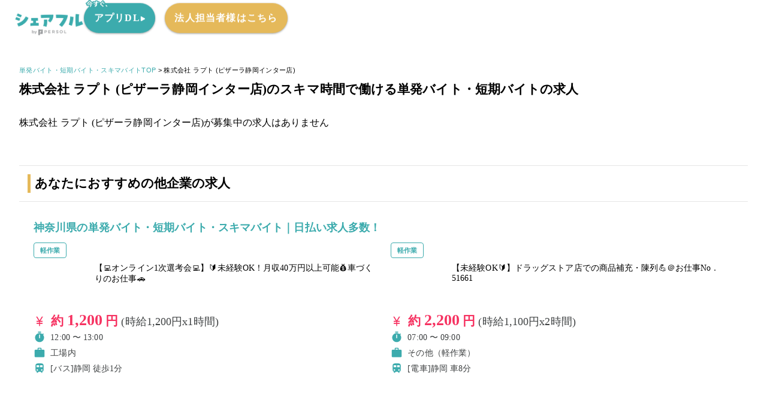

--- FILE ---
content_type: text/html;charset=utf-8
request_url: https://sharefull.com/jobs/order/MjU3MzJvcmRlcg==
body_size: 21736
content:
<!DOCTYPE html><html  lang="ja"><head><meta charset="utf-8"><meta name="viewport" content="width=device-width, initial-scale=1"><script type="importmap">{"imports":{"#entry":"/_nuxt/BHJ7wwSR.js"}}</script><script>(function(p,r,o,j,e,c,t,g){p['_'+t]={};g=r.createElement('script');g.src='https://www.googletagmanager.com/gtm.js?id=GTM-'+t;r[o].prepend(g);g=r.createElement('style');g.innerText='.'+e+t+'{visibility:hidden!important}';r[o].prepend(g);r[o][j].add(e+t);setTimeout(function(){if(r[o][j].contains(e+t)){r[o][j].remove(e+t);p['_'+t]=0}},c)})(window,document,'documentElement','classList','loading',2000,'P8R3Q2BR')</script><title>株式会社 ラプト (ピザーラ静岡インター店)の単発バイト・短期バイト・スキマバイトの求人情報を探す - シェアフル</title><link rel="preconnect" href="https://fonts.googleapis.com"><link rel="preconnect" href="https://fonts.gstatic.com" crossorigin><style id="vuetify-theme-stylesheet">:root {
      --v-theme-background: 255,255,255;
      --v-theme-background-overlay-multiplier: 1;
      --v-theme-surface: 255,255,255;
      --v-theme-surface-overlay-multiplier: 1;
      --v-theme-surface-bright: 255,255,255;
      --v-theme-surface-bright-overlay-multiplier: 1;
      --v-theme-surface-light: 238,238,238;
      --v-theme-surface-light-overlay-multiplier: 1;
      --v-theme-surface-variant: 66,66,66;
      --v-theme-surface-variant-overlay-multiplier: 2;
      --v-theme-on-surface-variant: 238,238,238;
      --v-theme-primary: 60,171,173;
      --v-theme-primary-overlay-multiplier: 1;
      --v-theme-primary-darken-1: 31,85,146;
      --v-theme-primary-darken-1-overlay-multiplier: 2;
      --v-theme-secondary: 72,169,166;
      --v-theme-secondary-overlay-multiplier: 1;
      --v-theme-secondary-darken-1: 1,135,134;
      --v-theme-secondary-darken-1-overlay-multiplier: 1;
      --v-theme-error: 226,102,126;
      --v-theme-error-overlay-multiplier: 1;
      --v-theme-info: 33,150,243;
      --v-theme-info-overlay-multiplier: 1;
      --v-theme-success: 76,175,80;
      --v-theme-success-overlay-multiplier: 1;
      --v-theme-warning: 251,140,0;
      --v-theme-warning-overlay-multiplier: 1;
      --v-theme-themeBrandPale: 213,235,236;
      --v-theme-themeBrandPale-overlay-multiplier: 1;
      --v-theme-themeBrandLight: 92,204,206;
      --v-theme-themeBrandLight-overlay-multiplier: 1;
      --v-theme-themeBrandMain: 60,171,173;
      --v-theme-themeBrandMain-overlay-multiplier: 1;
      --v-theme-themeBrandDark: 32,123,125;
      --v-theme-themeBrandDark-overlay-multiplier: 2;
      --v-theme-themeBasePale: 229,229,229;
      --v-theme-themeBasePale-overlay-multiplier: 1;
      --v-theme-themeBaseLight: 213,213,213;
      --v-theme-themeBaseLight-overlay-multiplier: 1;
      --v-theme-themeBaseMain: 132,139,140;
      --v-theme-themeBaseMain-overlay-multiplier: 1;
      --v-theme-themeBaseDark: 63,66,67;
      --v-theme-themeBaseDark-overlay-multiplier: 2;
      --v-theme-themeAccent1Pale: 209,227,245;
      --v-theme-themeAccent1Pale-overlay-multiplier: 1;
      --v-theme-themeAccent1Light: 159,201,242;
      --v-theme-themeAccent1Light-overlay-multiplier: 1;
      --v-theme-themeAccent1Main: 106,167,229;
      --v-theme-themeAccent1Main-overlay-multiplier: 1;
      --v-theme-themeAccent1Dark: 34,97,161;
      --v-theme-themeAccent1Dark-overlay-multiplier: 2;
      --v-theme-themeAccent2Pale: 250,242,226;
      --v-theme-themeAccent2Pale-overlay-multiplier: 1;
      --v-theme-themeAccent2Light: 250,209,121;
      --v-theme-themeAccent2Light-overlay-multiplier: 1;
      --v-theme-themeAccent2Main: 229,185,90;
      --v-theme-themeAccent2Main-overlay-multiplier: 1;
      --v-theme-themeAccent2Dark: 203,159,64;
      --v-theme-themeAccent2Dark-overlay-multiplier: 1;
      --v-theme-themeAlertPale: 251,224,229;
      --v-theme-themeAlertPale-overlay-multiplier: 1;
      --v-theme-themeAlertLight: 248,170,185;
      --v-theme-themeAlertLight-overlay-multiplier: 1;
      --v-theme-themeAlertMain: 226,102,126;
      --v-theme-themeAlertMain-overlay-multiplier: 1;
      --v-theme-themeAlertDark: 183,17,49;
      --v-theme-themeAlertDark-overlay-multiplier: 2;
      --v-theme-themeBackgroundLight: 242,242,242;
      --v-theme-themeBackgroundLight-overlay-multiplier: 1;
      --v-theme-themeBackgroundMain: 255,255,255;
      --v-theme-themeBackgroundMain-overlay-multiplier: 1;
      --v-theme-themeBackgroundDark: 0,0,0;
      --v-theme-themeBackgroundDark-overlay-multiplier: 2;
      --v-theme-on-background: 0,0,0;
      --v-theme-on-surface: 0,0,0;
      --v-theme-on-surface-bright: 0,0,0;
      --v-theme-on-surface-light: 0,0,0;
      --v-theme-on-primary: 255,255,255;
      --v-theme-on-primary-darken-1: 255,255,255;
      --v-theme-on-secondary: 255,255,255;
      --v-theme-on-secondary-darken-1: 255,255,255;
      --v-theme-on-error: 255,255,255;
      --v-theme-on-info: 255,255,255;
      --v-theme-on-success: 255,255,255;
      --v-theme-on-warning: 255,255,255;
      --v-theme-on-themeBrandPale: 0,0,0;
      --v-theme-on-themeBrandLight: 0,0,0;
      --v-theme-on-themeBrandMain: 255,255,255;
      --v-theme-on-themeBrandDark: 255,255,255;
      --v-theme-on-themeBasePale: 0,0,0;
      --v-theme-on-themeBaseLight: 0,0,0;
      --v-theme-on-themeBaseMain: 255,255,255;
      --v-theme-on-themeBaseDark: 255,255,255;
      --v-theme-on-themeAccent1Pale: 0,0,0;
      --v-theme-on-themeAccent1Light: 0,0,0;
      --v-theme-on-themeAccent1Main: 255,255,255;
      --v-theme-on-themeAccent1Dark: 255,255,255;
      --v-theme-on-themeAccent2Pale: 0,0,0;
      --v-theme-on-themeAccent2Light: 0,0,0;
      --v-theme-on-themeAccent2Main: 0,0,0;
      --v-theme-on-themeAccent2Dark: 255,255,255;
      --v-theme-on-themeAlertPale: 0,0,0;
      --v-theme-on-themeAlertLight: 0,0,0;
      --v-theme-on-themeAlertMain: 255,255,255;
      --v-theme-on-themeAlertDark: 255,255,255;
      --v-theme-on-themeBackgroundLight: 0,0,0;
      --v-theme-on-themeBackgroundMain: 0,0,0;
      --v-theme-on-themeBackgroundDark: 255,255,255;
      --v-border-color: 0, 0, 0;
      --v-border-opacity: 0.12;
      --v-high-emphasis-opacity: 0.87;
      --v-medium-emphasis-opacity: 0.6;
      --v-disabled-opacity: 0.38;
      --v-idle-opacity: 0.04;
      --v-hover-opacity: 0.04;
      --v-focus-opacity: 0.12;
      --v-selected-opacity: 0.08;
      --v-activated-opacity: 0.12;
      --v-pressed-opacity: 0.12;
      --v-dragged-opacity: 0.08;
      --v-theme-kbd: 238, 238, 238;
      --v-theme-on-kbd: 0, 0, 0;
      --v-theme-code: 245, 245, 245;
      --v-theme-on-code: 0, 0, 0;
    }
    .v-theme--light {
      color-scheme: normal;
      --v-theme-background: 255,255,255;
      --v-theme-background-overlay-multiplier: 1;
      --v-theme-surface: 255,255,255;
      --v-theme-surface-overlay-multiplier: 1;
      --v-theme-surface-bright: 255,255,255;
      --v-theme-surface-bright-overlay-multiplier: 1;
      --v-theme-surface-light: 238,238,238;
      --v-theme-surface-light-overlay-multiplier: 1;
      --v-theme-surface-variant: 66,66,66;
      --v-theme-surface-variant-overlay-multiplier: 2;
      --v-theme-on-surface-variant: 238,238,238;
      --v-theme-primary: 60,171,173;
      --v-theme-primary-overlay-multiplier: 1;
      --v-theme-primary-darken-1: 31,85,146;
      --v-theme-primary-darken-1-overlay-multiplier: 2;
      --v-theme-secondary: 72,169,166;
      --v-theme-secondary-overlay-multiplier: 1;
      --v-theme-secondary-darken-1: 1,135,134;
      --v-theme-secondary-darken-1-overlay-multiplier: 1;
      --v-theme-error: 226,102,126;
      --v-theme-error-overlay-multiplier: 1;
      --v-theme-info: 33,150,243;
      --v-theme-info-overlay-multiplier: 1;
      --v-theme-success: 76,175,80;
      --v-theme-success-overlay-multiplier: 1;
      --v-theme-warning: 251,140,0;
      --v-theme-warning-overlay-multiplier: 1;
      --v-theme-themeBrandPale: 213,235,236;
      --v-theme-themeBrandPale-overlay-multiplier: 1;
      --v-theme-themeBrandLight: 92,204,206;
      --v-theme-themeBrandLight-overlay-multiplier: 1;
      --v-theme-themeBrandMain: 60,171,173;
      --v-theme-themeBrandMain-overlay-multiplier: 1;
      --v-theme-themeBrandDark: 32,123,125;
      --v-theme-themeBrandDark-overlay-multiplier: 2;
      --v-theme-themeBasePale: 229,229,229;
      --v-theme-themeBasePale-overlay-multiplier: 1;
      --v-theme-themeBaseLight: 213,213,213;
      --v-theme-themeBaseLight-overlay-multiplier: 1;
      --v-theme-themeBaseMain: 132,139,140;
      --v-theme-themeBaseMain-overlay-multiplier: 1;
      --v-theme-themeBaseDark: 63,66,67;
      --v-theme-themeBaseDark-overlay-multiplier: 2;
      --v-theme-themeAccent1Pale: 209,227,245;
      --v-theme-themeAccent1Pale-overlay-multiplier: 1;
      --v-theme-themeAccent1Light: 159,201,242;
      --v-theme-themeAccent1Light-overlay-multiplier: 1;
      --v-theme-themeAccent1Main: 106,167,229;
      --v-theme-themeAccent1Main-overlay-multiplier: 1;
      --v-theme-themeAccent1Dark: 34,97,161;
      --v-theme-themeAccent1Dark-overlay-multiplier: 2;
      --v-theme-themeAccent2Pale: 250,242,226;
      --v-theme-themeAccent2Pale-overlay-multiplier: 1;
      --v-theme-themeAccent2Light: 250,209,121;
      --v-theme-themeAccent2Light-overlay-multiplier: 1;
      --v-theme-themeAccent2Main: 229,185,90;
      --v-theme-themeAccent2Main-overlay-multiplier: 1;
      --v-theme-themeAccent2Dark: 203,159,64;
      --v-theme-themeAccent2Dark-overlay-multiplier: 1;
      --v-theme-themeAlertPale: 251,224,229;
      --v-theme-themeAlertPale-overlay-multiplier: 1;
      --v-theme-themeAlertLight: 248,170,185;
      --v-theme-themeAlertLight-overlay-multiplier: 1;
      --v-theme-themeAlertMain: 226,102,126;
      --v-theme-themeAlertMain-overlay-multiplier: 1;
      --v-theme-themeAlertDark: 183,17,49;
      --v-theme-themeAlertDark-overlay-multiplier: 2;
      --v-theme-themeBackgroundLight: 242,242,242;
      --v-theme-themeBackgroundLight-overlay-multiplier: 1;
      --v-theme-themeBackgroundMain: 255,255,255;
      --v-theme-themeBackgroundMain-overlay-multiplier: 1;
      --v-theme-themeBackgroundDark: 0,0,0;
      --v-theme-themeBackgroundDark-overlay-multiplier: 2;
      --v-theme-on-background: 0,0,0;
      --v-theme-on-surface: 0,0,0;
      --v-theme-on-surface-bright: 0,0,0;
      --v-theme-on-surface-light: 0,0,0;
      --v-theme-on-primary: 255,255,255;
      --v-theme-on-primary-darken-1: 255,255,255;
      --v-theme-on-secondary: 255,255,255;
      --v-theme-on-secondary-darken-1: 255,255,255;
      --v-theme-on-error: 255,255,255;
      --v-theme-on-info: 255,255,255;
      --v-theme-on-success: 255,255,255;
      --v-theme-on-warning: 255,255,255;
      --v-theme-on-themeBrandPale: 0,0,0;
      --v-theme-on-themeBrandLight: 0,0,0;
      --v-theme-on-themeBrandMain: 255,255,255;
      --v-theme-on-themeBrandDark: 255,255,255;
      --v-theme-on-themeBasePale: 0,0,0;
      --v-theme-on-themeBaseLight: 0,0,0;
      --v-theme-on-themeBaseMain: 255,255,255;
      --v-theme-on-themeBaseDark: 255,255,255;
      --v-theme-on-themeAccent1Pale: 0,0,0;
      --v-theme-on-themeAccent1Light: 0,0,0;
      --v-theme-on-themeAccent1Main: 255,255,255;
      --v-theme-on-themeAccent1Dark: 255,255,255;
      --v-theme-on-themeAccent2Pale: 0,0,0;
      --v-theme-on-themeAccent2Light: 0,0,0;
      --v-theme-on-themeAccent2Main: 0,0,0;
      --v-theme-on-themeAccent2Dark: 255,255,255;
      --v-theme-on-themeAlertPale: 0,0,0;
      --v-theme-on-themeAlertLight: 0,0,0;
      --v-theme-on-themeAlertMain: 255,255,255;
      --v-theme-on-themeAlertDark: 255,255,255;
      --v-theme-on-themeBackgroundLight: 0,0,0;
      --v-theme-on-themeBackgroundMain: 0,0,0;
      --v-theme-on-themeBackgroundDark: 255,255,255;
      --v-border-color: 0, 0, 0;
      --v-border-opacity: 0.12;
      --v-high-emphasis-opacity: 0.87;
      --v-medium-emphasis-opacity: 0.6;
      --v-disabled-opacity: 0.38;
      --v-idle-opacity: 0.04;
      --v-hover-opacity: 0.04;
      --v-focus-opacity: 0.12;
      --v-selected-opacity: 0.08;
      --v-activated-opacity: 0.12;
      --v-pressed-opacity: 0.12;
      --v-dragged-opacity: 0.08;
      --v-theme-kbd: 238, 238, 238;
      --v-theme-on-kbd: 0, 0, 0;
      --v-theme-code: 245, 245, 245;
      --v-theme-on-code: 0, 0, 0;
    }
    .v-theme--dark {
      color-scheme: dark;
      --v-theme-background: 18,18,18;
      --v-theme-background-overlay-multiplier: 1;
      --v-theme-surface: 33,33,33;
      --v-theme-surface-overlay-multiplier: 1;
      --v-theme-surface-bright: 204,191,214;
      --v-theme-surface-bright-overlay-multiplier: 2;
      --v-theme-surface-light: 66,66,66;
      --v-theme-surface-light-overlay-multiplier: 1;
      --v-theme-surface-variant: 200,200,200;
      --v-theme-surface-variant-overlay-multiplier: 2;
      --v-theme-on-surface-variant: 0,0,0;
      --v-theme-primary: 33,150,243;
      --v-theme-primary-overlay-multiplier: 2;
      --v-theme-primary-darken-1: 39,124,193;
      --v-theme-primary-darken-1-overlay-multiplier: 2;
      --v-theme-secondary: 84,182,178;
      --v-theme-secondary-overlay-multiplier: 2;
      --v-theme-secondary-darken-1: 72,169,166;
      --v-theme-secondary-darken-1-overlay-multiplier: 2;
      --v-theme-error: 207,102,121;
      --v-theme-error-overlay-multiplier: 2;
      --v-theme-info: 33,150,243;
      --v-theme-info-overlay-multiplier: 2;
      --v-theme-success: 76,175,80;
      --v-theme-success-overlay-multiplier: 2;
      --v-theme-warning: 251,140,0;
      --v-theme-warning-overlay-multiplier: 2;
      --v-theme-on-background: 255,255,255;
      --v-theme-on-surface: 255,255,255;
      --v-theme-on-surface-bright: 0,0,0;
      --v-theme-on-surface-light: 255,255,255;
      --v-theme-on-primary: 255,255,255;
      --v-theme-on-primary-darken-1: 255,255,255;
      --v-theme-on-secondary: 255,255,255;
      --v-theme-on-secondary-darken-1: 255,255,255;
      --v-theme-on-error: 255,255,255;
      --v-theme-on-info: 255,255,255;
      --v-theme-on-success: 255,255,255;
      --v-theme-on-warning: 255,255,255;
      --v-border-color: 255, 255, 255;
      --v-border-opacity: 0.12;
      --v-high-emphasis-opacity: 1;
      --v-medium-emphasis-opacity: 0.7;
      --v-disabled-opacity: 0.5;
      --v-idle-opacity: 0.1;
      --v-hover-opacity: 0.04;
      --v-focus-opacity: 0.12;
      --v-selected-opacity: 0.08;
      --v-activated-opacity: 0.12;
      --v-pressed-opacity: 0.16;
      --v-dragged-opacity: 0.08;
      --v-theme-kbd: 66, 66, 66;
      --v-theme-on-kbd: 255, 255, 255;
      --v-theme-code: 52, 52, 52;
      --v-theme-on-code: 204, 204, 204;
    }
    .bg-background {
      --v-theme-overlay-multiplier: var(--v-theme-background-overlay-multiplier);
      background-color: rgb(var(--v-theme-background)) !important;
      color: rgb(var(--v-theme-on-background)) !important;
    }
    .bg-surface {
      --v-theme-overlay-multiplier: var(--v-theme-surface-overlay-multiplier);
      background-color: rgb(var(--v-theme-surface)) !important;
      color: rgb(var(--v-theme-on-surface)) !important;
    }
    .bg-surface-bright {
      --v-theme-overlay-multiplier: var(--v-theme-surface-bright-overlay-multiplier);
      background-color: rgb(var(--v-theme-surface-bright)) !important;
      color: rgb(var(--v-theme-on-surface-bright)) !important;
    }
    .bg-surface-light {
      --v-theme-overlay-multiplier: var(--v-theme-surface-light-overlay-multiplier);
      background-color: rgb(var(--v-theme-surface-light)) !important;
      color: rgb(var(--v-theme-on-surface-light)) !important;
    }
    .bg-surface-variant {
      --v-theme-overlay-multiplier: var(--v-theme-surface-variant-overlay-multiplier);
      background-color: rgb(var(--v-theme-surface-variant)) !important;
      color: rgb(var(--v-theme-on-surface-variant)) !important;
    }
    .bg-primary {
      --v-theme-overlay-multiplier: var(--v-theme-primary-overlay-multiplier);
      background-color: rgb(var(--v-theme-primary)) !important;
      color: rgb(var(--v-theme-on-primary)) !important;
    }
    .bg-primary-darken-1 {
      --v-theme-overlay-multiplier: var(--v-theme-primary-darken-1-overlay-multiplier);
      background-color: rgb(var(--v-theme-primary-darken-1)) !important;
      color: rgb(var(--v-theme-on-primary-darken-1)) !important;
    }
    .bg-secondary {
      --v-theme-overlay-multiplier: var(--v-theme-secondary-overlay-multiplier);
      background-color: rgb(var(--v-theme-secondary)) !important;
      color: rgb(var(--v-theme-on-secondary)) !important;
    }
    .bg-secondary-darken-1 {
      --v-theme-overlay-multiplier: var(--v-theme-secondary-darken-1-overlay-multiplier);
      background-color: rgb(var(--v-theme-secondary-darken-1)) !important;
      color: rgb(var(--v-theme-on-secondary-darken-1)) !important;
    }
    .bg-error {
      --v-theme-overlay-multiplier: var(--v-theme-error-overlay-multiplier);
      background-color: rgb(var(--v-theme-error)) !important;
      color: rgb(var(--v-theme-on-error)) !important;
    }
    .bg-info {
      --v-theme-overlay-multiplier: var(--v-theme-info-overlay-multiplier);
      background-color: rgb(var(--v-theme-info)) !important;
      color: rgb(var(--v-theme-on-info)) !important;
    }
    .bg-success {
      --v-theme-overlay-multiplier: var(--v-theme-success-overlay-multiplier);
      background-color: rgb(var(--v-theme-success)) !important;
      color: rgb(var(--v-theme-on-success)) !important;
    }
    .bg-warning {
      --v-theme-overlay-multiplier: var(--v-theme-warning-overlay-multiplier);
      background-color: rgb(var(--v-theme-warning)) !important;
      color: rgb(var(--v-theme-on-warning)) !important;
    }
    .bg-themeBrandPale {
      --v-theme-overlay-multiplier: var(--v-theme-themeBrandPale-overlay-multiplier);
      background-color: rgb(var(--v-theme-themeBrandPale)) !important;
      color: rgb(var(--v-theme-on-themeBrandPale)) !important;
    }
    .bg-themeBrandLight {
      --v-theme-overlay-multiplier: var(--v-theme-themeBrandLight-overlay-multiplier);
      background-color: rgb(var(--v-theme-themeBrandLight)) !important;
      color: rgb(var(--v-theme-on-themeBrandLight)) !important;
    }
    .bg-themeBrandMain {
      --v-theme-overlay-multiplier: var(--v-theme-themeBrandMain-overlay-multiplier);
      background-color: rgb(var(--v-theme-themeBrandMain)) !important;
      color: rgb(var(--v-theme-on-themeBrandMain)) !important;
    }
    .bg-themeBrandDark {
      --v-theme-overlay-multiplier: var(--v-theme-themeBrandDark-overlay-multiplier);
      background-color: rgb(var(--v-theme-themeBrandDark)) !important;
      color: rgb(var(--v-theme-on-themeBrandDark)) !important;
    }
    .bg-themeBasePale {
      --v-theme-overlay-multiplier: var(--v-theme-themeBasePale-overlay-multiplier);
      background-color: rgb(var(--v-theme-themeBasePale)) !important;
      color: rgb(var(--v-theme-on-themeBasePale)) !important;
    }
    .bg-themeBaseLight {
      --v-theme-overlay-multiplier: var(--v-theme-themeBaseLight-overlay-multiplier);
      background-color: rgb(var(--v-theme-themeBaseLight)) !important;
      color: rgb(var(--v-theme-on-themeBaseLight)) !important;
    }
    .bg-themeBaseMain {
      --v-theme-overlay-multiplier: var(--v-theme-themeBaseMain-overlay-multiplier);
      background-color: rgb(var(--v-theme-themeBaseMain)) !important;
      color: rgb(var(--v-theme-on-themeBaseMain)) !important;
    }
    .bg-themeBaseDark {
      --v-theme-overlay-multiplier: var(--v-theme-themeBaseDark-overlay-multiplier);
      background-color: rgb(var(--v-theme-themeBaseDark)) !important;
      color: rgb(var(--v-theme-on-themeBaseDark)) !important;
    }
    .bg-themeAccent1Pale {
      --v-theme-overlay-multiplier: var(--v-theme-themeAccent1Pale-overlay-multiplier);
      background-color: rgb(var(--v-theme-themeAccent1Pale)) !important;
      color: rgb(var(--v-theme-on-themeAccent1Pale)) !important;
    }
    .bg-themeAccent1Light {
      --v-theme-overlay-multiplier: var(--v-theme-themeAccent1Light-overlay-multiplier);
      background-color: rgb(var(--v-theme-themeAccent1Light)) !important;
      color: rgb(var(--v-theme-on-themeAccent1Light)) !important;
    }
    .bg-themeAccent1Main {
      --v-theme-overlay-multiplier: var(--v-theme-themeAccent1Main-overlay-multiplier);
      background-color: rgb(var(--v-theme-themeAccent1Main)) !important;
      color: rgb(var(--v-theme-on-themeAccent1Main)) !important;
    }
    .bg-themeAccent1Dark {
      --v-theme-overlay-multiplier: var(--v-theme-themeAccent1Dark-overlay-multiplier);
      background-color: rgb(var(--v-theme-themeAccent1Dark)) !important;
      color: rgb(var(--v-theme-on-themeAccent1Dark)) !important;
    }
    .bg-themeAccent2Pale {
      --v-theme-overlay-multiplier: var(--v-theme-themeAccent2Pale-overlay-multiplier);
      background-color: rgb(var(--v-theme-themeAccent2Pale)) !important;
      color: rgb(var(--v-theme-on-themeAccent2Pale)) !important;
    }
    .bg-themeAccent2Light {
      --v-theme-overlay-multiplier: var(--v-theme-themeAccent2Light-overlay-multiplier);
      background-color: rgb(var(--v-theme-themeAccent2Light)) !important;
      color: rgb(var(--v-theme-on-themeAccent2Light)) !important;
    }
    .bg-themeAccent2Main {
      --v-theme-overlay-multiplier: var(--v-theme-themeAccent2Main-overlay-multiplier);
      background-color: rgb(var(--v-theme-themeAccent2Main)) !important;
      color: rgb(var(--v-theme-on-themeAccent2Main)) !important;
    }
    .bg-themeAccent2Dark {
      --v-theme-overlay-multiplier: var(--v-theme-themeAccent2Dark-overlay-multiplier);
      background-color: rgb(var(--v-theme-themeAccent2Dark)) !important;
      color: rgb(var(--v-theme-on-themeAccent2Dark)) !important;
    }
    .bg-themeAlertPale {
      --v-theme-overlay-multiplier: var(--v-theme-themeAlertPale-overlay-multiplier);
      background-color: rgb(var(--v-theme-themeAlertPale)) !important;
      color: rgb(var(--v-theme-on-themeAlertPale)) !important;
    }
    .bg-themeAlertLight {
      --v-theme-overlay-multiplier: var(--v-theme-themeAlertLight-overlay-multiplier);
      background-color: rgb(var(--v-theme-themeAlertLight)) !important;
      color: rgb(var(--v-theme-on-themeAlertLight)) !important;
    }
    .bg-themeAlertMain {
      --v-theme-overlay-multiplier: var(--v-theme-themeAlertMain-overlay-multiplier);
      background-color: rgb(var(--v-theme-themeAlertMain)) !important;
      color: rgb(var(--v-theme-on-themeAlertMain)) !important;
    }
    .bg-themeAlertDark {
      --v-theme-overlay-multiplier: var(--v-theme-themeAlertDark-overlay-multiplier);
      background-color: rgb(var(--v-theme-themeAlertDark)) !important;
      color: rgb(var(--v-theme-on-themeAlertDark)) !important;
    }
    .bg-themeBackgroundLight {
      --v-theme-overlay-multiplier: var(--v-theme-themeBackgroundLight-overlay-multiplier);
      background-color: rgb(var(--v-theme-themeBackgroundLight)) !important;
      color: rgb(var(--v-theme-on-themeBackgroundLight)) !important;
    }
    .bg-themeBackgroundMain {
      --v-theme-overlay-multiplier: var(--v-theme-themeBackgroundMain-overlay-multiplier);
      background-color: rgb(var(--v-theme-themeBackgroundMain)) !important;
      color: rgb(var(--v-theme-on-themeBackgroundMain)) !important;
    }
    .bg-themeBackgroundDark {
      --v-theme-overlay-multiplier: var(--v-theme-themeBackgroundDark-overlay-multiplier);
      background-color: rgb(var(--v-theme-themeBackgroundDark)) !important;
      color: rgb(var(--v-theme-on-themeBackgroundDark)) !important;
    }
    .text-background {
      color: rgb(var(--v-theme-background)) !important;
    }
    .border-background {
      --v-border-color: var(--v-theme-background);
    }
    .text-surface {
      color: rgb(var(--v-theme-surface)) !important;
    }
    .border-surface {
      --v-border-color: var(--v-theme-surface);
    }
    .text-surface-bright {
      color: rgb(var(--v-theme-surface-bright)) !important;
    }
    .border-surface-bright {
      --v-border-color: var(--v-theme-surface-bright);
    }
    .text-surface-light {
      color: rgb(var(--v-theme-surface-light)) !important;
    }
    .border-surface-light {
      --v-border-color: var(--v-theme-surface-light);
    }
    .text-surface-variant {
      color: rgb(var(--v-theme-surface-variant)) !important;
    }
    .border-surface-variant {
      --v-border-color: var(--v-theme-surface-variant);
    }
    .on-surface-variant {
      color: rgb(var(--v-theme-on-surface-variant)) !important;
    }
    .text-primary {
      color: rgb(var(--v-theme-primary)) !important;
    }
    .border-primary {
      --v-border-color: var(--v-theme-primary);
    }
    .text-primary-darken-1 {
      color: rgb(var(--v-theme-primary-darken-1)) !important;
    }
    .border-primary-darken-1 {
      --v-border-color: var(--v-theme-primary-darken-1);
    }
    .text-secondary {
      color: rgb(var(--v-theme-secondary)) !important;
    }
    .border-secondary {
      --v-border-color: var(--v-theme-secondary);
    }
    .text-secondary-darken-1 {
      color: rgb(var(--v-theme-secondary-darken-1)) !important;
    }
    .border-secondary-darken-1 {
      --v-border-color: var(--v-theme-secondary-darken-1);
    }
    .text-error {
      color: rgb(var(--v-theme-error)) !important;
    }
    .border-error {
      --v-border-color: var(--v-theme-error);
    }
    .text-info {
      color: rgb(var(--v-theme-info)) !important;
    }
    .border-info {
      --v-border-color: var(--v-theme-info);
    }
    .text-success {
      color: rgb(var(--v-theme-success)) !important;
    }
    .border-success {
      --v-border-color: var(--v-theme-success);
    }
    .text-warning {
      color: rgb(var(--v-theme-warning)) !important;
    }
    .border-warning {
      --v-border-color: var(--v-theme-warning);
    }
    .text-themeBrandPale {
      color: rgb(var(--v-theme-themeBrandPale)) !important;
    }
    .border-themeBrandPale {
      --v-border-color: var(--v-theme-themeBrandPale);
    }
    .text-themeBrandLight {
      color: rgb(var(--v-theme-themeBrandLight)) !important;
    }
    .border-themeBrandLight {
      --v-border-color: var(--v-theme-themeBrandLight);
    }
    .text-themeBrandMain {
      color: rgb(var(--v-theme-themeBrandMain)) !important;
    }
    .border-themeBrandMain {
      --v-border-color: var(--v-theme-themeBrandMain);
    }
    .text-themeBrandDark {
      color: rgb(var(--v-theme-themeBrandDark)) !important;
    }
    .border-themeBrandDark {
      --v-border-color: var(--v-theme-themeBrandDark);
    }
    .text-themeBasePale {
      color: rgb(var(--v-theme-themeBasePale)) !important;
    }
    .border-themeBasePale {
      --v-border-color: var(--v-theme-themeBasePale);
    }
    .text-themeBaseLight {
      color: rgb(var(--v-theme-themeBaseLight)) !important;
    }
    .border-themeBaseLight {
      --v-border-color: var(--v-theme-themeBaseLight);
    }
    .text-themeBaseMain {
      color: rgb(var(--v-theme-themeBaseMain)) !important;
    }
    .border-themeBaseMain {
      --v-border-color: var(--v-theme-themeBaseMain);
    }
    .text-themeBaseDark {
      color: rgb(var(--v-theme-themeBaseDark)) !important;
    }
    .border-themeBaseDark {
      --v-border-color: var(--v-theme-themeBaseDark);
    }
    .text-themeAccent1Pale {
      color: rgb(var(--v-theme-themeAccent1Pale)) !important;
    }
    .border-themeAccent1Pale {
      --v-border-color: var(--v-theme-themeAccent1Pale);
    }
    .text-themeAccent1Light {
      color: rgb(var(--v-theme-themeAccent1Light)) !important;
    }
    .border-themeAccent1Light {
      --v-border-color: var(--v-theme-themeAccent1Light);
    }
    .text-themeAccent1Main {
      color: rgb(var(--v-theme-themeAccent1Main)) !important;
    }
    .border-themeAccent1Main {
      --v-border-color: var(--v-theme-themeAccent1Main);
    }
    .text-themeAccent1Dark {
      color: rgb(var(--v-theme-themeAccent1Dark)) !important;
    }
    .border-themeAccent1Dark {
      --v-border-color: var(--v-theme-themeAccent1Dark);
    }
    .text-themeAccent2Pale {
      color: rgb(var(--v-theme-themeAccent2Pale)) !important;
    }
    .border-themeAccent2Pale {
      --v-border-color: var(--v-theme-themeAccent2Pale);
    }
    .text-themeAccent2Light {
      color: rgb(var(--v-theme-themeAccent2Light)) !important;
    }
    .border-themeAccent2Light {
      --v-border-color: var(--v-theme-themeAccent2Light);
    }
    .text-themeAccent2Main {
      color: rgb(var(--v-theme-themeAccent2Main)) !important;
    }
    .border-themeAccent2Main {
      --v-border-color: var(--v-theme-themeAccent2Main);
    }
    .text-themeAccent2Dark {
      color: rgb(var(--v-theme-themeAccent2Dark)) !important;
    }
    .border-themeAccent2Dark {
      --v-border-color: var(--v-theme-themeAccent2Dark);
    }
    .text-themeAlertPale {
      color: rgb(var(--v-theme-themeAlertPale)) !important;
    }
    .border-themeAlertPale {
      --v-border-color: var(--v-theme-themeAlertPale);
    }
    .text-themeAlertLight {
      color: rgb(var(--v-theme-themeAlertLight)) !important;
    }
    .border-themeAlertLight {
      --v-border-color: var(--v-theme-themeAlertLight);
    }
    .text-themeAlertMain {
      color: rgb(var(--v-theme-themeAlertMain)) !important;
    }
    .border-themeAlertMain {
      --v-border-color: var(--v-theme-themeAlertMain);
    }
    .text-themeAlertDark {
      color: rgb(var(--v-theme-themeAlertDark)) !important;
    }
    .border-themeAlertDark {
      --v-border-color: var(--v-theme-themeAlertDark);
    }
    .text-themeBackgroundLight {
      color: rgb(var(--v-theme-themeBackgroundLight)) !important;
    }
    .border-themeBackgroundLight {
      --v-border-color: var(--v-theme-themeBackgroundLight);
    }
    .text-themeBackgroundMain {
      color: rgb(var(--v-theme-themeBackgroundMain)) !important;
    }
    .border-themeBackgroundMain {
      --v-border-color: var(--v-theme-themeBackgroundMain);
    }
    .text-themeBackgroundDark {
      color: rgb(var(--v-theme-themeBackgroundDark)) !important;
    }
    .border-themeBackgroundDark {
      --v-border-color: var(--v-theme-themeBackgroundDark);
    }
    .on-background {
      color: rgb(var(--v-theme-on-background)) !important;
    }
    .on-surface {
      color: rgb(var(--v-theme-on-surface)) !important;
    }
    .on-surface-bright {
      color: rgb(var(--v-theme-on-surface-bright)) !important;
    }
    .on-surface-light {
      color: rgb(var(--v-theme-on-surface-light)) !important;
    }
    .on-primary {
      color: rgb(var(--v-theme-on-primary)) !important;
    }
    .on-primary-darken-1 {
      color: rgb(var(--v-theme-on-primary-darken-1)) !important;
    }
    .on-secondary {
      color: rgb(var(--v-theme-on-secondary)) !important;
    }
    .on-secondary-darken-1 {
      color: rgb(var(--v-theme-on-secondary-darken-1)) !important;
    }
    .on-error {
      color: rgb(var(--v-theme-on-error)) !important;
    }
    .on-info {
      color: rgb(var(--v-theme-on-info)) !important;
    }
    .on-success {
      color: rgb(var(--v-theme-on-success)) !important;
    }
    .on-warning {
      color: rgb(var(--v-theme-on-warning)) !important;
    }
    .on-themeBrandPale {
      color: rgb(var(--v-theme-on-themeBrandPale)) !important;
    }
    .on-themeBrandLight {
      color: rgb(var(--v-theme-on-themeBrandLight)) !important;
    }
    .on-themeBrandMain {
      color: rgb(var(--v-theme-on-themeBrandMain)) !important;
    }
    .on-themeBrandDark {
      color: rgb(var(--v-theme-on-themeBrandDark)) !important;
    }
    .on-themeBasePale {
      color: rgb(var(--v-theme-on-themeBasePale)) !important;
    }
    .on-themeBaseLight {
      color: rgb(var(--v-theme-on-themeBaseLight)) !important;
    }
    .on-themeBaseMain {
      color: rgb(var(--v-theme-on-themeBaseMain)) !important;
    }
    .on-themeBaseDark {
      color: rgb(var(--v-theme-on-themeBaseDark)) !important;
    }
    .on-themeAccent1Pale {
      color: rgb(var(--v-theme-on-themeAccent1Pale)) !important;
    }
    .on-themeAccent1Light {
      color: rgb(var(--v-theme-on-themeAccent1Light)) !important;
    }
    .on-themeAccent1Main {
      color: rgb(var(--v-theme-on-themeAccent1Main)) !important;
    }
    .on-themeAccent1Dark {
      color: rgb(var(--v-theme-on-themeAccent1Dark)) !important;
    }
    .on-themeAccent2Pale {
      color: rgb(var(--v-theme-on-themeAccent2Pale)) !important;
    }
    .on-themeAccent2Light {
      color: rgb(var(--v-theme-on-themeAccent2Light)) !important;
    }
    .on-themeAccent2Main {
      color: rgb(var(--v-theme-on-themeAccent2Main)) !important;
    }
    .on-themeAccent2Dark {
      color: rgb(var(--v-theme-on-themeAccent2Dark)) !important;
    }
    .on-themeAlertPale {
      color: rgb(var(--v-theme-on-themeAlertPale)) !important;
    }
    .on-themeAlertLight {
      color: rgb(var(--v-theme-on-themeAlertLight)) !important;
    }
    .on-themeAlertMain {
      color: rgb(var(--v-theme-on-themeAlertMain)) !important;
    }
    .on-themeAlertDark {
      color: rgb(var(--v-theme-on-themeAlertDark)) !important;
    }
    .on-themeBackgroundLight {
      color: rgb(var(--v-theme-on-themeBackgroundLight)) !important;
    }
    .on-themeBackgroundMain {
      color: rgb(var(--v-theme-on-themeBackgroundMain)) !important;
    }
    .on-themeBackgroundDark {
      color: rgb(var(--v-theme-on-themeBackgroundDark)) !important;
    }
</style><style>[data-v-6d0d35ed]:export{brand_pale:#d5ebec;brand_light:#5cccce;brand_main:#3cabad;brand_dark:#207b7d;base_pale:#e5e5e5;base_light:#d5d5d5;base_main:#848b8c;base_dark:#3f4243;accent1_pale:#d1e3f5;accent1_light:#9fc9f2;accent1_main:#6aa7e5;accent1_dark:#2261a1;accent2_pale:#faf2e2;accent2_light:#fad179;accent2_main:#e5b95a;accent2_dark:#cb9f40;alert_pale:#fbe0e5;alert_light:#f8aab9;alert_main:#e2667e;alert_dark:#b71131;background_pale:#f4f4f4;background_light:#f2f2f2;background_main:#fff;background_dark:#000}[data-v-6d0d35ed] .v-carousel{background:#e2667e}[data-v-6d0d35ed] .v-carousel .v-window__next{margin-right:5px;margin-top:-5rem}[data-v-6d0d35ed] .v-carousel .v-window__prev{margin-left:5px;margin-top:-5rem}[data-v-6d0d35ed] .v-carousel .v-window__next,[data-v-6d0d35ed] .v-carousel .v-window__prev{border:1px solid #f2f2f2}[data-v-6d0d35ed] .v-carousel .v-window__next button,[data-v-6d0d35ed] .v-carousel .v-window__prev button{background:#3f4243;border-radius:50%;-webkit-box-shadow:3px 3px 3px #000;box-shadow:3px 3px 3px #000;color:#fff}[data-v-6d0d35ed] .v-toolbar__content{padding:0}.user-web[data-v-6d0d35ed]{font-family:Hiragino Sans;overflow:hidden}.main[data-v-6d0d35ed]{padding-top:77px}.content-wrapper[data-v-6d0d35ed]{background-color:#e5e5e5;-webkit-box-pack:space-evenly;-ms-flex-pack:space-evenly;justify-content:space-evenly;padding:3rem 0}@media screen and (max-width:768px){.content-wrapper[data-v-6d0d35ed]{-webkit-box-orient:vertical;-webkit-box-direction:normal;-ms-flex-direction:column;flex-direction:column;-webkit-box-align:center;-ms-flex-align:center;align-items:center}}.content[data-v-6d0d35ed]{width:45%}@media screen and (max-width:768px){.content[data-v-6d0d35ed]{margin-bottom:2rem;width:90%}}</style><style>[data-v-521d0a13]:export{brand_pale:#d5ebec;brand_light:#5cccce;brand_main:#3cabad;brand_dark:#207b7d;base_pale:#e5e5e5;base_light:#d5d5d5;base_main:#848b8c;base_dark:#3f4243;accent1_pale:#d1e3f5;accent1_light:#9fc9f2;accent1_main:#6aa7e5;accent1_dark:#2261a1;accent2_pale:#faf2e2;accent2_light:#fad179;accent2_main:#e5b95a;accent2_dark:#cb9f40;alert_pale:#fbe0e5;alert_light:#f8aab9;alert_main:#e2667e;alert_dark:#b71131;background_pale:#f4f4f4;background_light:#f2f2f2;background_main:#fff;background_dark:#000}.default[data-v-521d0a13]{display:block}[data-v-521d0a13] .v-toolbar-title{margin-top:7px}@-webkit-keyframes wave-text-521d0a13{00%{-webkit-transform:translateY(0);transform:translateY(0)}60%{-webkit-transform:translateY(-.8em);transform:translateY(-.8em)}to{-webkit-transform:translateY(0);transform:translateY(0)}}@keyframes wave-text-521d0a13{00%{-webkit-transform:translateY(0);transform:translateY(0)}60%{-webkit-transform:translateY(-.8em);transform:translateY(-.8em)}to{-webkit-transform:translateY(0);transform:translateY(0)}}.app-button[data-v-521d0a13]{-webkit-animation:wave-text-521d0a13 .25s ease-in-out 2s 2;animation:wave-text-521d0a13 .25s ease-in-out 2s 2;background-color:#3cabad;border-radius:50px;-webkit-box-shadow:0 1px 2px 0 rgba(60,64,67,.3),0 1px 3px 1px rgba(60,64,67,.15);box-shadow:0 1px 2px #3c40434d,0 1px 3px 1px #3c404326;color:#fff;cursor:pointer;font-size:16px;font-weight:600;letter-spacing:1.2px;padding:.9rem 1.2rem;position:relative;-webkit-transition:opacity .2s ease;transition:opacity .2s ease}.app-button .button-content[data-v-521d0a13]{display:-webkit-box;display:-ms-flexbox;display:flex;-webkit-box-align:center;-ms-flex-align:center;align-items:center;gap:5px}.app-button[data-v-521d0a13]:hover{opacity:.8}@media screen and (max-width:600px){.app-button.hide-sp[data-v-521d0a13]{display:none}}.app-button-catch[data-v-521d0a13]{left:3px;position:absolute;top:-9px}.client[data-v-521d0a13]{background-color:#e5b95a}.contents[data-v-521d0a13]{display:-webkit-box;display:-ms-flexbox;display:flex;width:100%;-webkit-box-pack:justify;-ms-flex-pack:justify;justify-content:space-between;-webkit-box-align:center;-ms-flex-align:center;align-items:center;height:80px}</style><style>[data-v-34e6ec72]:export{brand_pale:#d5ebec;brand_light:#5cccce;brand_main:#3cabad;brand_dark:#207b7d;base_pale:#e5e5e5;base_light:#d5d5d5;base_main:#848b8c;base_dark:#3f4243;accent1_pale:#d1e3f5;accent1_light:#9fc9f2;accent1_main:#6aa7e5;accent1_dark:#2261a1;accent2_pale:#faf2e2;accent2_light:#fad179;accent2_main:#e5b95a;accent2_dark:#cb9f40;alert_pale:#fbe0e5;alert_light:#f8aab9;alert_main:#e2667e;alert_dark:#b71131;background_pale:#f4f4f4;background_light:#f2f2f2;background_main:#fff;background_dark:#000}.dialog[data-v-34e6ec72]{background:#3cabad;border-radius:10px;color:#fff;height:600px;margin:0 auto;padding:40px 20px 20px;text-align:center;width:450px}.cv-title[data-v-34e6ec72]{font-size:28px;font-weight:900;line-height:1.5}.cv-note[data-v-34e6ec72]{font-size:18px;margin:10px 0 20px}.qrcode[data-v-34e6ec72]{background-color:#fff;border-radius:30px;height:280px;margin:0 auto 30px;width:280px}.qrcode[data-v-34e6ec72] picture img{text-align:center;width:100%}.logo[data-v-34e6ec72]{margin:0 auto;text-align:center;width:220px}.logo[data-v-34e6ec72] picture img{text-align:center;width:100%}</style><style>[data-v-6a3ba79d]:export{brand_pale:#d5ebec;brand_light:#5cccce;brand_main:#3cabad;brand_dark:#207b7d;base_pale:#e5e5e5;base_light:#d5d5d5;base_main:#848b8c;base_dark:#3f4243;accent1_pale:#d1e3f5;accent1_light:#9fc9f2;accent1_main:#6aa7e5;accent1_dark:#2261a1;accent2_pale:#faf2e2;accent2_light:#fad179;accent2_main:#e5b95a;accent2_dark:#cb9f40;alert_pale:#fbe0e5;alert_light:#f8aab9;alert_main:#e2667e;alert_dark:#b71131;background_pale:#f4f4f4;background_light:#f2f2f2;background_main:#fff;background_dark:#000}</style><style>[data-v-e1ef96d5]:export{brand_pale:#d5ebec;brand_light:#5cccce;brand_main:#3cabad;brand_dark:#207b7d;base_pale:#e5e5e5;base_light:#d5d5d5;base_main:#848b8c;base_dark:#3f4243;accent1_pale:#d1e3f5;accent1_light:#9fc9f2;accent1_main:#6aa7e5;accent1_dark:#2261a1;accent2_pale:#faf2e2;accent2_light:#fad179;accent2_main:#e5b95a;accent2_dark:#cb9f40;alert_pale:#fbe0e5;alert_light:#f8aab9;alert_main:#e2667e;alert_dark:#b71131;background_pale:#f4f4f4;background_light:#f2f2f2;background_main:#fff;background_dark:#000}.wrapper .card[data-v-e1ef96d5]{margin:0 auto}.wrapper .card .border[data-v-e1ef96d5]{background:#fff;border-radius:7px;-webkit-box-shadow:0 4px 4px rgba(63,66,67,.25);box-shadow:0 4px 4px #3f424340;padding:1rem}.wrapper .card .border .card-title[data-v-e1ef96d5]{margin-bottom:1rem;position:relative;text-align:center}.wrapper .card .border .card-title[data-v-e1ef96d5]:before{background:#000;background-color:#3cabad;border-radius:3px;bottom:-10px;content:"";height:5px;left:calc(50% - 30px);position:absolute;width:60px}.wrapper .card .border>a[data-v-e1ef96d5] picture img{margin-bottom:.5rem;width:100%}@media screen and (max-width:600px){.wrapper .card .border>a[data-v-e1ef96d5] picture img{margin-bottom:0;padding:0 .8rem}}.action-banner[data-v-e1ef96d5]{margin:1.4rem 0 1rem;text-align:center}.action-banner .btn-download[data-v-e1ef96d5]{border-radius:100px;-webkit-box-shadow:0 4px 4px rgba(63,66,67,.25);box-shadow:0 4px 4px #3f424340;font-size:1.2rem;min-height:52px;width:320px}@media screen and (min-width:600px){.banner-blank[data-v-e1ef96d5]{min-height:100px}}@media screen and (max-width:600px){.banner-blank[data-v-e1ef96d5]{min-height:300px}}.under-line[data-v-e1ef96d5]{background:-webkit-gradient(linear,left top,left bottom,color-stop(50%,transparent),color-stop(50%,#fad179));background:linear-gradient(transparent 50%,#fad179 0)}</style><style>[data-v-884e6008]:export{brand_pale:#d5ebec;brand_light:#5cccce;brand_main:#3cabad;brand_dark:#207b7d;base_pale:#e5e5e5;base_light:#d5d5d5;base_main:#848b8c;base_dark:#3f4243;accent1_pale:#d1e3f5;accent1_light:#9fc9f2;accent1_main:#6aa7e5;accent1_dark:#2261a1;accent2_pale:#faf2e2;accent2_light:#fad179;accent2_main:#e5b95a;accent2_dark:#cb9f40;alert_pale:#fbe0e5;alert_light:#f8aab9;alert_main:#e2667e;alert_dark:#b71131;background_pale:#f4f4f4;background_light:#f2f2f2;background_main:#fff;background_dark:#000}.wrapper .card[data-v-884e6008]{margin:0 auto}.wrapper .card .border[data-v-884e6008]{background:#fff;border-radius:7px;-webkit-box-shadow:0 4px 4px rgba(63,66,67,.25);box-shadow:0 4px 4px #3f424340;padding:1rem}.wrapper .card .border .card-title[data-v-884e6008]{margin-bottom:1rem;position:relative;text-align:center}.wrapper .card .border .card-title[data-v-884e6008]:before{background:#000;background-color:#3cabad;border-radius:3px;bottom:-10px;content:"";height:5px;left:calc(50% - 30px);position:absolute;width:60px}.wrapper .card .border>a[data-v-884e6008] picture img{margin-bottom:.5rem;width:100%}@media screen and (max-width:600px){.wrapper .card .border>a[data-v-884e6008] picture img{margin-bottom:0;padding:0 .8rem}}.action-banner[data-v-884e6008]{margin:1.4rem 0 1rem;text-align:center}.action-banner .btn-download[data-v-884e6008]{border-radius:100px;-webkit-box-shadow:0 4px 4px rgba(63,66,67,.25);box-shadow:0 4px 4px #3f424340;font-size:1.2rem;min-height:52px;width:320px}@media screen and (min-width:600px){.banner-blank[data-v-884e6008]{min-height:100px}}@media screen and (max-width:600px){.banner-blank[data-v-884e6008]{min-height:300px}}.under-line[data-v-884e6008]{background:-webkit-gradient(linear,left top,left bottom,color-stop(50%,transparent),color-stop(50%,#fad179));background:linear-gradient(transparent 50%,#fad179 0)}</style><style>[data-v-b2f8fc74]:export{brand_pale:#d5ebec;brand_light:#5cccce;brand_main:#3cabad;brand_dark:#207b7d;base_pale:#e5e5e5;base_light:#d5d5d5;base_main:#848b8c;base_dark:#3f4243;accent1_pale:#d1e3f5;accent1_light:#9fc9f2;accent1_main:#6aa7e5;accent1_dark:#2261a1;accent2_pale:#faf2e2;accent2_light:#fad179;accent2_main:#e5b95a;accent2_dark:#cb9f40;alert_pale:#fbe0e5;alert_light:#f8aab9;alert_main:#e2667e;alert_dark:#b71131;background_pale:#f4f4f4;background_light:#f2f2f2;background_main:#fff;background_dark:#000}.sharefull-footer[data-v-b2f8fc74]{background-color:#207b7d;color:#fff;display:grid;font-family:Noto Sans Japanese,-apple-system,BlinkMacSystemFont,Helvetica Neue,sans-serif;grid-template-columns:240px 1fr;letter-spacing:.1px;line-height:2.4rem;padding:0}@media screen and (max-width:768px){.sharefull-footer[data-v-b2f8fc74]{grid-column-end:1;grid-column-start:1;grid-template-columns:1fr}.sharefull-footer .logo[data-v-b2f8fc74]{-webkit-box-ordinal-group:3;-ms-flex-order:2;justify-self:center;order:2}.sharefull-footer .list[data-v-b2f8fc74]{-webkit-box-ordinal-group:2;-ms-flex-order:1;justify-self:flex-start;order:1}.sharefull-footer .copyright[data-v-b2f8fc74]{-webkit-box-ordinal-group:5;-ms-flex-order:4;grid-column-end:1!important;grid-column-start:1!important;justify-self:center;order:4;padding-bottom:60px}}.sharefull-footer .logo[data-v-b2f8fc74]{height:auto;padding:20px}.sharefull-footer .logo[data-v-b2f8fc74] picture img{width:194px}.sharefull-footer .logo .action[data-v-b2f8fc74]{display:-webkit-box;display:-ms-flexbox;display:flex}.sharefull-footer .logo .action[data-v-b2f8fc74] picture img{height:30px;width:auto}.sharefull-footer .list[data-v-b2f8fc74]{display:-webkit-box;display:-ms-flexbox;display:flex}@media screen and (max-width:768px){.sharefull-footer .list[data-v-b2f8fc74]{display:block}}.sharefull-footer .list ul[data-v-b2f8fc74]{-webkit-margin-before:1em;margin-block-start:1em;-webkit-margin-after:1em;margin-block-end:1em;-webkit-padding-start:40px;padding-inline-start:40px}.sharefull-footer .list li[data-v-b2f8fc74]{letter-spacing:.1px;line-height:2.4rem}.sharefull-footer a[data-v-b2f8fc74]{color:#fff;font-weight:700}.sharefull-footer a[data-v-b2f8fc74] :hover{color:#fff}.sharefull-footer ul[data-v-b2f8fc74]{font-size:11px;list-style-type:none}.sharefull-footer .copyright[data-v-b2f8fc74]{font-weight:700;grid-column-end:3;grid-column-start:1;justify-self:center}</style><style>[data-v-3f9ad573]:export{brand_pale:#d5ebec;brand_light:#5cccce;brand_main:#3cabad;brand_dark:#207b7d;base_pale:#e5e5e5;base_light:#d5d5d5;base_main:#848b8c;base_dark:#3f4243;accent1_pale:#d1e3f5;accent1_light:#9fc9f2;accent1_main:#6aa7e5;accent1_dark:#2261a1;accent2_pale:#faf2e2;accent2_light:#fad179;accent2_main:#e5b95a;accent2_dark:#cb9f40;alert_pale:#fbe0e5;alert_light:#f8aab9;alert_main:#e2667e;alert_dark:#b71131;background_pale:#f4f4f4;background_light:#f2f2f2;background_main:#fff;background_dark:#000}#untouchable_mask[data-v-3f9ad573]{background-color:#3f42434d;height:100%;inset:0;min-height:100vh;position:fixed;transition:opacity .3s ease-out,visibility .3s ease-out;width:100%;z-index:10000}</style><style>[data-v-d8491f49]:export{brand_pale:#d5ebec;brand_light:#5cccce;brand_main:#3cabad;brand_dark:#207b7d;base_pale:#e5e5e5;base_light:#d5d5d5;base_main:#848b8c;base_dark:#3f4243;accent1_pale:#d1e3f5;accent1_light:#9fc9f2;accent1_main:#6aa7e5;accent1_dark:#2261a1;accent2_pale:#faf2e2;accent2_light:#fad179;accent2_main:#e5b95a;accent2_dark:#cb9f40;alert_pale:#fbe0e5;alert_light:#f8aab9;alert_main:#e2667e;alert_dark:#b71131;background_pale:#f4f4f4;background_light:#f2f2f2;background_main:#fff;background_dark:#000}.v-application p[data-v-d8491f49]{margin-bottom:0}.v-text-5xl[data-v-d8491f49]{font-size:3rem}.v-text-4xl[data-v-d8491f49]{font-size:2.25rem}.v-text-3xl[data-v-d8491f49]{font-size:1.875rem}.v-text-2xl[data-v-d8491f49]{font-size:1.5rem}.v-text-xl[data-v-d8491f49]{font-size:1.25rem}.v-text-lg[data-v-d8491f49]{font-size:1.125rem}.v-text-md[data-v-d8491f49]{font-size:1rem}.v-text-sm[data-v-d8491f49]{font-size:.875rem}.v-text-xs[data-v-d8491f49]{font-size:.75rem}.text-primary[data-v-d8491f49]{color:#3cabad}.text-error[data-v-d8491f49]{color:#e2667e}.text-themeBrandPale[data-v-d8491f49]{color:#d5ebec}.text-themeBrandLight[data-v-d8491f49]{color:#5cccce}.text-themeBrandMain[data-v-d8491f49]{color:#3cabad}.text-themeBrandDark[data-v-d8491f49]{color:#207b7d}.text-themeBasePale[data-v-d8491f49]{color:#e5e5e5}.text-themeBaseLight[data-v-d8491f49]{color:#d5d5d5}.text-themeBaseMain[data-v-d8491f49]{color:#848b8c}.text-themeBaseDark[data-v-d8491f49]{color:#3f4243}.text-themeAccent1Pale[data-v-d8491f49]{color:#d1e3f5}.text-themeAccent1Light[data-v-d8491f49]{color:#9fc9f2}.text-themeAccent1Main[data-v-d8491f49]{color:#6aa7e5}.text-themeAccent1Dark[data-v-d8491f49]{color:#2261a1}.text-themeAccent2Pale[data-v-d8491f49]{color:#faf2e2}.text-themeAccent2Light[data-v-d8491f49]{color:#fad179}.text-themeAccent2Main[data-v-d8491f49]{color:#e5b95a}.text-themeAccent2Dark[data-v-d8491f49]{color:#cb9f40}.text-themeAlertPale[data-v-d8491f49]{color:#fbe0e5}.text-themeAlertLight[data-v-d8491f49]{color:#f8aab9}.text-themeAlertMain[data-v-d8491f49]{color:#e2667e}.text-themeAlertDark[data-v-d8491f49]{color:#b71131}.text-themeBackgroundPale[data-v-d8491f49]{color:#f4f4f4}.text-themeBackgroundLight[data-v-d8491f49]{color:#f2f2f2}.text-themeBackgroundMain[data-v-d8491f49]{color:#fff}.text-themeBackgroundDark[data-v-d8491f49]{color:#000}.text-white[data-v-d8491f49]{color:#fff!important}.truncated[data-v-d8491f49]{-webkit-box-orient:vertical;display:-webkit-box;overflow:hidden}</style><style>[data-v-827bae15]:export{brand_pale:#d5ebec;brand_light:#5cccce;brand_main:#3cabad;brand_dark:#207b7d;base_pale:#e5e5e5;base_light:#d5d5d5;base_main:#848b8c;base_dark:#3f4243;accent1_pale:#d1e3f5;accent1_light:#9fc9f2;accent1_main:#6aa7e5;accent1_dark:#2261a1;accent2_pale:#faf2e2;accent2_light:#fad179;accent2_main:#e5b95a;accent2_dark:#cb9f40;alert_pale:#fbe0e5;alert_light:#f8aab9;alert_main:#e2667e;alert_dark:#b71131;background_pale:#f4f4f4;background_light:#f2f2f2;background_main:#fff;background_dark:#000}.v-btn[data-v-827bae15]{font-weight:700}.v-btn--round[data-v-827bae15]{border-radius:50%!important}.btn-text--white[data-v-827bae15]{color:#fff!important}.fab[data-v-827bae15]{min-width:0}.v-btn--icon[data-v-827bae15] i{cursor:pointer}</style><style>[data-v-17fe8a63]:export{brand_pale:#d5ebec;brand_light:#5cccce;brand_main:#3cabad;brand_dark:#207b7d;base_pale:#e5e5e5;base_light:#d5d5d5;base_main:#848b8c;base_dark:#3f4243;accent1_pale:#d1e3f5;accent1_light:#9fc9f2;accent1_main:#6aa7e5;accent1_dark:#2261a1;accent2_pale:#faf2e2;accent2_light:#fad179;accent2_main:#e5b95a;accent2_dark:#cb9f40;alert_pale:#fbe0e5;alert_light:#f8aab9;alert_main:#e2667e;alert_dark:#b71131;background_pale:#f4f4f4;background_light:#f2f2f2;background_main:#fff;background_dark:#000}.root[data-v-17fe8a63]{font-family:Hiragino Sans}.header[data-v-17fe8a63]{background:solid #f2f2f2;border-bottom:1px solid #e5e5e5;border-top:1px solid #e5e5e5;padding:1rem}.title-tag[data-v-17fe8a63]{border-left:5px solid #e5b95a;max-width:960px;padding-left:.5rem}@media (max-width:480px){.title-tag[data-v-17fe8a63]{font-size:1.3rem}}.orders-section .orders-header[data-v-17fe8a63]{font-size:18px;margin-top:1rem}.orders-section-padding[data-v-17fe8a63]{padding-top:1rem}.not-client[data-v-17fe8a63]{padding:2rem 0 6rem}.divider[data-v-17fe8a63]{border-bottom:1px solid #f2f2f2}@media screen and (max-width:425px){.divider.currentJob[data-v-17fe8a63]:first-child,.divider.currentJobLong[data-v-17fe8a63]:first-child,.divider.pastJob[data-v-17fe8a63]:first-child,.divider.pastJobLong[data-v-17fe8a63]:first-child{margin:2.5rem 0 0}}@media screen and (max-width:390px){.divider.currentJobLong[data-v-17fe8a63]:first-child,.divider.pastJobLong[data-v-17fe8a63]:first-child{margin:5rem 0 0}}.pref-wrap[data-v-17fe8a63]{background-color:#e5e5e5;padding:2rem 4rem}@media screen and (max-width:767px){.pref-wrap[data-v-17fe8a63]{padding:1rem .5rem}}</style><style>.page-container[data-v-49d82739]{max-width:var(--max-width)}</style><style>[data-v-cc64d858]:export{brand_pale:#d5ebec;brand_light:#5cccce;brand_main:#3cabad;brand_dark:#207b7d;base_pale:#e5e5e5;base_light:#d5d5d5;base_main:#848b8c;base_dark:#3f4243;accent1_pale:#d1e3f5;accent1_light:#9fc9f2;accent1_main:#6aa7e5;accent1_dark:#2261a1;accent2_pale:#faf2e2;accent2_light:#fad179;accent2_main:#e5b95a;accent2_dark:#cb9f40;alert_pale:#fbe0e5;alert_light:#f8aab9;alert_main:#e2667e;alert_dark:#b71131;background_pale:#f4f4f4;background_light:#f2f2f2;background_main:#fff;background_dark:#000}.md-icon[data-v-cc64d858]{font-size:1.45rem}.wrap[data-v-cc64d858]{margin-top:.8rem;position:relative}.chip[data-v-cc64d858]{border:1px solid #3cabad!important}.image[data-v-cc64d858]{max-height:90px;max-width:90px;min-height:75px;min-width:55px}.order-title[data-v-cc64d858]{color:#000;line-height:normal}.order-text[data-v-cc64d858]{color:#3f4243;font-family:Hiragino Sans;font-size:14px;font-style:normal;font-weight:400;height:250px;line-height:25px;margin-bottom:0!important}.install-btn-pink[data-v-cc64d858]{background:#e2667e;border:none;border-radius:8px;-webkit-box-shadow:0 5px 0 #bf3d56;box-shadow:0 5px #bf3d56;color:#fff;font-size:14px;min-height:52px;width:200px}.install-btn-pink[data-v-cc64d858] img{display:-webkit-box;display:-ms-flexbox;display:flex;-webkit-box-align:center;-ms-flex-align:center;align-items:center}.install-btn-pink[data-v-cc64d858]:hover{-webkit-box-shadow:0 3px 0 #bf3d56;box-shadow:0 3px #bf3d56;-webkit-transform:translateY(2px);transform:translateY(2px)}.install-btn-pink[data-v-cc64d858]:active{-webkit-box-shadow:none;box-shadow:none;-webkit-transform:translateY(5px);transform:translateY(5px)}@media screen and (max-width:767px){.install-btn-pink[data-v-cc64d858]{margin-left:0}}.install-btn-green[data-v-cc64d858]{-webkit-box-shadow:0 4px 4px rgba(63,66,67,.25);box-shadow:0 4px 4px #3f424340;font-size:14px;min-height:52px;width:200px}@media screen and (max-width:767px){.install-btn-green[data-v-cc64d858]{margin-left:0}}.souteiNikkyu.pink[data-v-cc64d858]{color:#e2667e}.souteiNikkyu.green[data-v-cc64d858]{color:#f63261}.gyomuShosai[data-v-cc64d858]{background-color:#d5ebec;border-radius:5px;padding:.2rem 1rem;width:100%}</style><style>[data-v-cc64d858]:export{brand_pale:#d5ebec;brand_light:#5cccce;brand_main:#3cabad;brand_dark:#207b7d;base_pale:#e5e5e5;base_light:#d5d5d5;base_main:#848b8c;base_dark:#3f4243;accent1_pale:#d1e3f5;accent1_light:#9fc9f2;accent1_main:#6aa7e5;accent1_dark:#2261a1;accent2_pale:#faf2e2;accent2_light:#fad179;accent2_main:#e5b95a;accent2_dark:#cb9f40;alert_pale:#fbe0e5;alert_light:#f8aab9;alert_main:#e2667e;alert_dark:#b71131;background_pale:#f4f4f4;background_light:#f2f2f2;background_main:#fff;background_dark:#000}</style><style>[data-v-a11bc7b0]:export{brand_pale:#d5ebec;brand_light:#5cccce;brand_main:#3cabad;brand_dark:#207b7d;base_pale:#e5e5e5;base_light:#d5d5d5;base_main:#848b8c;base_dark:#3f4243;accent1_pale:#d1e3f5;accent1_light:#9fc9f2;accent1_main:#6aa7e5;accent1_dark:#2261a1;accent2_pale:#faf2e2;accent2_light:#fad179;accent2_main:#e5b95a;accent2_dark:#cb9f40;alert_pale:#fbe0e5;alert_light:#f8aab9;alert_main:#e2667e;alert_dark:#b71131;background_pale:#f4f4f4;background_light:#f2f2f2;background_main:#fff;background_dark:#000}.dividerBold[data-v-a11bc7b0]{border-bottom:6px solid #3cabad;margin:36px auto;max-width:1000px;width:100%}</style><style>[data-v-2f56c8d7]:export{brand_pale:#d5ebec;brand_light:#5cccce;brand_main:#3cabad;brand_dark:#207b7d;base_pale:#e5e5e5;base_light:#d5d5d5;base_main:#848b8c;base_dark:#3f4243;accent1_pale:#d1e3f5;accent1_light:#9fc9f2;accent1_main:#6aa7e5;accent1_dark:#2261a1;accent2_pale:#faf2e2;accent2_light:#fad179;accent2_main:#e5b95a;accent2_dark:#cb9f40;alert_pale:#fbe0e5;alert_light:#f8aab9;alert_main:#e2667e;alert_dark:#b71131;background_pale:#f4f4f4;background_light:#f2f2f2;background_main:#fff;background_dark:#000}.faq-area[data-v-2f56c8d7]{margin:auto;max-width:calc(700px + 2rem);padding:0 1rem 3rem;width:100%}</style><style>[data-v-420b66a1]:export{brand_pale:#d5ebec;brand_light:#5cccce;brand_main:#3cabad;brand_dark:#207b7d;base_pale:#e5e5e5;base_light:#d5d5d5;base_main:#848b8c;base_dark:#3f4243;accent1_pale:#d1e3f5;accent1_light:#9fc9f2;accent1_main:#6aa7e5;accent1_dark:#2261a1;accent2_pale:#faf2e2;accent2_light:#fad179;accent2_main:#e5b95a;accent2_dark:#cb9f40;alert_pale:#fbe0e5;alert_light:#f8aab9;alert_main:#e2667e;alert_dark:#b71131;background_pale:#f4f4f4;background_light:#f2f2f2;background_main:#fff;background_dark:#000}.japan-area[data-v-420b66a1]{display:-webkit-box;display:-ms-flexbox;display:flex;-ms-flex-wrap:wrap;flex-wrap:wrap;margin-left:1rem;-webkit-box-pack:start;-ms-flex-pack:start;justify-content:flex-start}@media screen and (max-width:767px){.japan-area[data-v-420b66a1]{display:-webkit-box;display:-ms-flexbox;display:flex;-webkit-box-orient:vertical;-webkit-box-direction:normal;-ms-flex-direction:column;flex-direction:column}}.content[data-v-420b66a1]{font-weight:700;line-height:1.2rem;margin-bottom:10px;width:50%}@media screen and (max-width:767px){.content[data-v-420b66a1]{width:100%}}.content .job-area[data-v-420b66a1]{font-size:11px;height:36px;text-align:center;width:115px}.content .pre-area[data-v-420b66a1]{display:-webkit-box;display:-ms-flexbox;display:flex;-ms-flex-wrap:wrap;flex-wrap:wrap;list-style:none;width:100%;word-break:keep-all}.content .pre-area .name[data-v-420b66a1]{color:#3cabad;font-size:14px;line-height:33px;margin-left:6px;text-decoration:underline}.input-copy-form-title[data-v-420b66a1]{border-left:5px solid #3cabad;padding-left:1rem}</style><style>[data-v-c003cd60]:export{brand_pale:#d5ebec;brand_light:#5cccce;brand_main:#3cabad;brand_dark:#207b7d;base_pale:#e5e5e5;base_light:#d5d5d5;base_main:#848b8c;base_dark:#3f4243;accent1_pale:#d1e3f5;accent1_light:#9fc9f2;accent1_main:#6aa7e5;accent1_dark:#2261a1;accent2_pale:#faf2e2;accent2_light:#fad179;accent2_main:#e5b95a;accent2_dark:#cb9f40;alert_pale:#fbe0e5;alert_light:#f8aab9;alert_main:#e2667e;alert_dark:#b71131;background_pale:#f4f4f4;background_light:#f2f2f2;background_main:#fff;background_dark:#000}.acc__wrap[data-v-c003cd60]{overflow:hidden;position:relative}.acc__wrap[data-v-c003cd60]:not(:last-child){margin-bottom:1rem}@media screen and (max-width:767px){.acc__wrap[data-v-c003cd60]:not(:last-child){margin-bottom:.5rem}}.question[data-v-c003cd60]{position:relative;-webkit-box-align:center;-ms-flex-align:center;align-items:center;cursor:pointer;display:-webkit-box;display:-ms-flexbox;display:flex;font-size:1.3rem;font-weight:600;line-height:1.3;margin-bottom:.5rem;padding:.5rem 1rem .5rem 0;-webkit-transition:color .1s ease;transition:color .1s ease;width:100%}@media screen and (max-width:767px){.question[data-v-c003cd60]{font-size:1.1rem;margin-bottom:.25rem;padding-right:2.2rem}}.question[data-v-c003cd60]:hover{color:#3cabad}.question[data-v-c003cd60]:before{background:#3cabad;content:"";height:2px;position:absolute;right:10px;top:20px;-webkit-transform:rotate(90deg);transform:rotate(90deg);-webkit-transition:all .3s ease-in-out;transition:all .3s ease-in-out;width:20px}@media screen and (max-width:767px){.question[data-v-c003cd60]:before{right:4px;width:16px}}.question.open[data-v-c003cd60]:before{background:#3cabad;-webkit-transform:rotate(180deg);transform:rotate(180deg)}.question[data-v-c003cd60]:after{background:#3cabad;content:"";height:2px;position:absolute;right:10px;top:20px;-webkit-transition:all .1s ease-in-out;transition:all .1s ease-in-out;width:20px}@media screen and (max-width:767px){.question[data-v-c003cd60]:after{right:4px;width:16px}}.question span[data-v-c003cd60]:first-of-type{-webkit-box-align:center;-ms-flex-align:center;align-items:center;background:#3cabad;border-radius:18px;color:#fff;display:-webkit-box;display:-ms-flexbox;display:flex;font-size:1.6rem;font-weight:700;height:36px;-webkit-box-pack:center;-ms-flex-pack:center;justify-content:center;margin-bottom:0;margin-right:.5em;width:36px}@media screen and (max-width:767px){.question span[data-v-c003cd60]:first-of-type{font-size:1.4rem;height:30px;width:30px}}.question span[data-v-c003cd60]:nth-of-type(2){margin-bottom:0;text-align:left;width:90%}.answer[data-v-c003cd60]{background:#f2f2f2;border-radius:10px;margin-bottom:.5em;overflow:hidden;-webkit-transition:height .4s ease;transition:height .4s ease}.answer[data-v-c003cd60] a{font-weight:700;text-decoration:underline}.answer-content[data-v-c003cd60]{margin-bottom:0;padding:1em}@media screen and (max-width:767px){.answer-content[data-v-c003cd60]{padding:.75rem}}</style><link rel="stylesheet" href="/_nuxt/entry.B39Julfd.css" crossorigin><link rel="stylesheet" href="/_nuxt/global.BtOC9t8W.css" crossorigin><link rel="stylesheet" href="/_nuxt/VButton.C6pTjxj1.css" crossorigin><link rel="stylesheet" href="/_nuxt/useTracer.XYoXYeIg.css" crossorigin><link rel="stylesheet" href="/_nuxt/VCard.DK2FKcDr.css" crossorigin><link rel="stylesheet" href="/_nuxt/VDivider.DBONV6LQ.css" crossorigin><link rel="stylesheet" href="/_nuxt/hooks.BwGHNLvz.css" crossorigin><link rel="stylesheet" href="/_nuxt/Divider._BH9XR7D.css" crossorigin><link rel="stylesheet" href="/_nuxt/jobTypeColums.BMSXfvZL.css" crossorigin><link rel="stylesheet" href="/_nuxt/PrefSearch.q2FIRyW9.css" crossorigin><link rel="stylesheet" href="/_nuxt/OrderCard.D3b65TdJ.css" crossorigin><link rel="preload" as="image" imagesrcset="/_ipx/w_320&f_webp/logo-header.png 320w, /_ipx/w_640&f_webp/logo-header.png 640w, /_ipx/w_768&f_webp/logo-header.png 768w, /_ipx/w_1024&f_webp/logo-header.png 1024w, /_ipx/w_1280&f_webp/logo-header.png 1280w, /_ipx/w_1536&f_webp/logo-header.png 1536w, /_ipx/w_2048&f_webp/logo-header.png 2048w, /_ipx/w_2560&f_webp/logo-header.png 2560w, /_ipx/w_3072&f_webp/logo-header.png 3072w" imagesizes="(max-width: 640px) 320px, (max-width: 768px) 640px, (max-width: 1024px) 768px, (max-width: 1280px) 1024px, (max-width: 1536px) 1280px, 1536px"><link rel="preload" as="image" imagesrcset="/_ipx/w_320&f_webp/dl-catch.png 320w, /_ipx/w_640&f_webp/dl-catch.png 640w, /_ipx/w_768&f_webp/dl-catch.png 768w, /_ipx/w_1024&f_webp/dl-catch.png 1024w, /_ipx/w_1280&f_webp/dl-catch.png 1280w, /_ipx/w_1536&f_webp/dl-catch.png 1536w, /_ipx/w_2048&f_webp/dl-catch.png 2048w, /_ipx/w_2560&f_webp/dl-catch.png 2560w, /_ipx/w_3072&f_webp/dl-catch.png 3072w" imagesizes="(max-width: 640px) 320px, (max-width: 768px) 640px, (max-width: 1024px) 768px, (max-width: 1280px) 1024px, (max-width: 1536px) 1280px, 1536px"><link rel="preload" as="image" imagesrcset="/_ipx/w_320&f_webp/triangle.png 320w, /_ipx/w_640&f_webp/triangle.png 640w, /_ipx/w_768&f_webp/triangle.png 768w, /_ipx/w_1024&f_webp/triangle.png 1024w, /_ipx/w_1280&f_webp/triangle.png 1280w, /_ipx/w_1536&f_webp/triangle.png 1536w, /_ipx/w_2048&f_webp/triangle.png 2048w, /_ipx/w_2560&f_webp/triangle.png 2560w, /_ipx/w_3072&f_webp/triangle.png 3072w" imagesizes="(max-width: 640px) 320px, (max-width: 768px) 640px, (max-width: 1024px) 768px, (max-width: 1280px) 1024px, (max-width: 1536px) 1280px, 1536px"><link rel="modulepreload" as="script" crossorigin href="/_nuxt/BHJ7wwSR.js"><link rel="modulepreload" as="script" crossorigin href="/_nuxt/5tXKuabx.js"><link rel="modulepreload" as="script" crossorigin href="/_nuxt/2YsiQqxC.js"><link rel="modulepreload" as="script" crossorigin href="/_nuxt/CmQPUQQ4.js"><link rel="modulepreload" as="script" crossorigin href="/_nuxt/Bl-l4EwI.js"><link rel="modulepreload" as="script" crossorigin href="/_nuxt/B-q8OSAg.js"><link rel="modulepreload" as="script" crossorigin href="/_nuxt/DCuthLJB.js"><link rel="modulepreload" as="script" crossorigin href="/_nuxt/DWnksAyf.js"><link rel="modulepreload" as="script" crossorigin href="/_nuxt/G_1S6lvr.js"><link rel="modulepreload" as="script" crossorigin href="/_nuxt/Dz9QzVFX.js"><link rel="modulepreload" as="script" crossorigin href="/_nuxt/Dys0agkf.js"><link rel="modulepreload" as="script" crossorigin href="/_nuxt/Bw99uKI5.js"><link rel="modulepreload" as="script" crossorigin href="/_nuxt/BY1Yqv5v.js"><link rel="modulepreload" as="script" crossorigin href="/_nuxt/b4jlrMbo.js"><link rel="modulepreload" as="script" crossorigin href="/_nuxt/8L8Pc8M3.js"><link rel="modulepreload" as="script" crossorigin href="/_nuxt/Df_kA-Zk.js"><link rel="modulepreload" as="script" crossorigin href="/_nuxt/CCUwvGCh.js"><link rel="preload" as="fetch" fetchpriority="low" crossorigin="anonymous" href="/_nuxt/builds/meta/36f4b934-27ac-4dad-9737-3f4d126a7cae.json"><link rel="prefetch" as="script" crossorigin href="/_nuxt/2Q0Lb9pG.js"><link rel="prefetch" as="script" crossorigin href="/_nuxt/Cs9kJCnF.js"><link rel="prefetch" as="script" crossorigin href="/_nuxt/BqRozbwd.js"><meta name="robots" content="noindex, nofollow"><meta name="google-site-verification" content="mNjlHYNhXl8dUwo0Uq_wtlyNfbmyM9JBwBVv9EeWRGQ"><meta name="google" content="notranslate"><link rel="icon" href="https://sharefull.com/wp-content/themes/sharefull/img/favicon.ico"><link rel="apple-touch-icon" sizes="180x180" href="/apple-touch-icon.png"><link rel="icon" type="image/png" sizes="192x192" href="/android-touch-icon.png"><meta hid="description" name="description" content="株式会社 ラプト (ピザーラ静岡インター店)の単発バイト・短期バイト・スキマバイトの求人をご紹介しております。な案件が多数あります！ぜひチェックしてみてください！"><meta hid="og:url" property="og:url" content="https://sharefull.com/jobs/order/MjU3MzJvcmRlcg=="><meta hid="og:type" property="og:type" content="article"><meta hid="og:description" property="og:description" content="株式会社 ラプト (ピザーラ静岡インター店)の単発バイト・短期バイト・スキマバイトの求人をご紹介しております。な案件が多数あります！ぜひチェックしてみてください！"><meta hid="og:image" property="og:image" content><meta hid="fb:app_id" property="fb:app_id" content="368031623794356"><meta hid="twitter:card" name="twitter:card" content="summary_large_image"><meta hid="twitter:site" name="twitter:site" content="@sharefull_jp"><meta hid="twitter:title" name="twitter:title" content="株式会社 ラプト (ピザーラ静岡インター店)の単発バイト・短期バイト・スキマバイトの求人情報を探す - シェアフル"><meta hid="twitter:description" name="twitter:description" content="株式会社 ラプト (ピザーラ静岡インター店)の単発バイト・短期バイト・スキマバイトの求人をご紹介しております。な案件が多数あります！ぜひチェックしてみてください！"><meta hid="twitter:image" name="twitter:image" content><link rel="canonical" href="https://sharefull.com/jobs/order/MjU3MzJvcmRlcg=="><script type="application/ld+json">{
  "@context": "http://schema.org",
  "@type": "FAQPage",
  "mainEntity": [
    {
      "@type": "Question",
      "name": "履歴書、面接、書類なしですぐ働けますか？",
      "acceptedAnswer": {
        "@type": "Answer",
        "text": "\u003Cp>はい。数時間でも、 働きたい時間に、面接・履歴書なしですぐに働くことができます！\n\u003Cbr>※就業決定後、企業担当者より提出を求められる場合は提出をお願いいたします。\n\u003Cbr>\n\u003Cbr>面接・履歴書なしで、数時間から働ける単発バイト、日払い、高時給、人気のアルバイト情報が盛り沢山！\n\u003Cbr>アプリをインストールすると、付近の仕事や、様々な条件で検索でき、好きな案件に応募することができるようになります。\n\u003Cbr>\u003Ca href=https://ydb4.adj.st/?adjust_t=1bjgfcvs&adjust_deeplink=com.sharefull.sharefull%3A%2F%2Fsearch&adjust_deeplink_js=1>今すぐインストールはこちら\u003C/a>\u003C/p>"
      }
    },
    {
      "@type": "Question",
      "name": "シェアフルではポイントも貰えますか？",
      "acceptedAnswer": {
        "@type": "Answer",
        "text": "\u003Cp>はい。シェアフルでは、歩く、毎日のスクラッチくじ、友達招待、ミッションなどたくさんの方法でポイントを獲得できます。\n\u003Cbr>貯まったポイントはさまざまなPayに交換できます。\n\u003Cbr>\n\u003Cbr>スキマ時間を価値にかえる単発バイト・短期バイト・スキマバイトアプリは \u003Ca href=https://ydb4.adj.st/?adjust_t=1bjgfcvs&adjust_deeplink=com.sharefull.sharefull%3A%2F%2Fsearch&adjust_deeplink_js=1>シェアフル\u003C/a>\u003C/p>"
      }
    },
    {
      "@type": "Question",
      "name": " 給料はその日のうちに支払われますか？",
      "acceptedAnswer": {
        "@type": "Answer",
        "text": "\u003Cp>はい。シェアフルでは、最短働いたその日のうちに、すぐに給料が支払われる即払い求人が沢山ございます。\n\u003Cbr>※「即払い可」アイコンが表示されている求人のお仕事で就業した場合\n\u003Cbr>\n\u003Cbr>面接・履歴書なしで、数時間から働ける単発バイト、日払い、高時給、人気のアルバイト情報が盛り沢山！\n\u003Cbr>アプリインストール後、1分で求人を探すことができます。\n\u003Cbr>\u003Ca href=https://ydb4.adj.st/?adjust_t=1bjgfcvs&adjust_deeplink=com.sharefull.sharefull%3A%2F%2Fsearch&adjust_deeplink_js=1>今すぐインストールはこちら\u003C/a>\u003C/p>"
      }
    },
    {
      "@type": "Question",
      "name": "シェアフルって？",
      "acceptedAnswer": {
        "@type": "Answer",
        "text": "\u003Cp>「シェアフル（sharefull）」は、あなたに合った単発バイト・短期バイト・スキマバイトが見つかる、アルバイト探しアプリです。\n\u003Cbr>面接・履歴書なしですぐに働ける、1日のみの単発バイト、日払い、高時給、人気のアルバイト、パート求人の情報が盛り沢山。\n\u003Cbr>最短働いたその日に、いつでも、すぐにお金を手に入れられます。\n\u003Cbr>さらに、歩くだけでも、毎日のスクラッチくじでも、ポイントが貯まり、さまざまなPayに交換できます！\n\u003Cbr>\n\u003Cbr>アプリをインストールすると、付近の仕事や、様々な条件で検索でき、好きな案件に応募することができるようになります。\u003Cbr>\u003Ca href=https://ydb4.adj.st/?adjust_t=1bjgfcvs&adjust_deeplink=com.sharefull.sharefull%3A%2F%2Fsearch&adjust_deeplink_js=1>今すぐインストールはこちら\u003C/a>\u003C/p>"
      }
    }
  ]
}</script><script type="module" src="/_nuxt/BHJ7wwSR.js" crossorigin></script></head><body><div id="__nuxt"><div class="v-application v-theme--light v-layout v-layout--full-height v-locale--is-ltr user-web" style="" id="inspire" data-v-6d0d35ed><div class="v-application__wrap"><!--[--><header class="v-toolbar v-toolbar--density-default v-theme--light v-locale--is-ltr v-app-bar" style="top:0;z-index:1004;transform:translateY(0%);position:fixed;transition:none !important;" data-test="header" data-v-6d0d35ed data-v-521d0a13><!----><!--[--><div class="v-toolbar__content" style="height:80px;"><!----><!----><!--[--><div class="contents px-6" data-v-521d0a13><div class="v-toolbar-title v-app-bar-title" style="" data-v-521d0a13><div class="v-toolbar-title__placeholder"><!----><!--[--><a href="https://sharefull.com/jobs/" data-v-521d0a13><picture data-v-521d0a13><!--[--><source type="image/webp" sizes="(max-width: 640px) 320px, (max-width: 768px) 640px, (max-width: 1024px) 768px, (max-width: 1280px) 1024px, (max-width: 1536px) 1280px, 1536px" srcset="/_ipx/w_320&amp;f_webp/logo-header.png 320w, /_ipx/w_640&amp;f_webp/logo-header.png 640w, /_ipx/w_768&amp;f_webp/logo-header.png 768w, /_ipx/w_1024&amp;f_webp/logo-header.png 1024w, /_ipx/w_1280&amp;f_webp/logo-header.png 1280w, /_ipx/w_1536&amp;f_webp/logo-header.png 1536w, /_ipx/w_2048&amp;f_webp/logo-header.png 2048w, /_ipx/w_2560&amp;f_webp/logo-header.png 2560w, /_ipx/w_3072&amp;f_webp/logo-header.png 3072w"><!--]--><img width="116" alt="ロゴ" onerror="this.setAttribute(&#39;data-error&#39;, 1)" data-nuxt-pic src="/_ipx/w_3072&amp;f_png/logo-header.png" sizes="(max-width: 640px) 320px, (max-width: 768px) 640px, (max-width: 1024px) 768px, (max-width: 1280px) 1024px, (max-width: 1536px) 1280px, 1536px" srcset="/_ipx/w_320&amp;f_png/logo-header.png 320w, /_ipx/w_640&amp;f_png/logo-header.png 640w, /_ipx/w_768&amp;f_png/logo-header.png 768w, /_ipx/w_1024&amp;f_png/logo-header.png 1024w, /_ipx/w_1280&amp;f_png/logo-header.png 1280w, /_ipx/w_1536&amp;f_png/logo-header.png 1536w, /_ipx/w_2048&amp;f_png/logo-header.png 2048w, /_ipx/w_2560&amp;f_png/logo-header.png 2560w, /_ipx/w_3072&amp;f_png/logo-header.png 3072w"></picture></a><!--]--></div></div><div class="d-flex" data-v-521d0a13><div class="default" data-v-521d0a13><button class="app-button" data-v-521d0a13><picture class="app-button-catch" data-v-521d0a13><!--[--><source type="image/webp" sizes="(max-width: 640px) 320px, (max-width: 768px) 640px, (max-width: 1024px) 768px, (max-width: 1280px) 1024px, (max-width: 1536px) 1280px, 1536px" srcset="/_ipx/w_320&amp;f_webp/dl-catch.png 320w, /_ipx/w_640&amp;f_webp/dl-catch.png 640w, /_ipx/w_768&amp;f_webp/dl-catch.png 768w, /_ipx/w_1024&amp;f_webp/dl-catch.png 1024w, /_ipx/w_1280&amp;f_webp/dl-catch.png 1280w, /_ipx/w_1536&amp;f_webp/dl-catch.png 1536w, /_ipx/w_2048&amp;f_webp/dl-catch.png 2048w, /_ipx/w_2560&amp;f_webp/dl-catch.png 2560w, /_ipx/w_3072&amp;f_webp/dl-catch.png 3072w"><!--]--><img width="38" onerror="this.setAttribute(&#39;data-error&#39;, 1)" data-nuxt-pic src="/_ipx/w_3072&amp;f_png/dl-catch.png" sizes="(max-width: 640px) 320px, (max-width: 768px) 640px, (max-width: 1024px) 768px, (max-width: 1280px) 1024px, (max-width: 1536px) 1280px, 1536px" srcset="/_ipx/w_320&amp;f_png/dl-catch.png 320w, /_ipx/w_640&amp;f_png/dl-catch.png 640w, /_ipx/w_768&amp;f_png/dl-catch.png 768w, /_ipx/w_1024&amp;f_png/dl-catch.png 1024w, /_ipx/w_1280&amp;f_png/dl-catch.png 1280w, /_ipx/w_1536&amp;f_png/dl-catch.png 1536w, /_ipx/w_2048&amp;f_png/dl-catch.png 2048w, /_ipx/w_2560&amp;f_png/dl-catch.png 2560w, /_ipx/w_3072&amp;f_png/dl-catch.png 3072w"></picture><div class="button-content" data-v-521d0a13> アプリDL <picture data-v-521d0a13><!--[--><source type="image/webp" sizes="(max-width: 640px) 320px, (max-width: 768px) 640px, (max-width: 1024px) 768px, (max-width: 1280px) 1024px, (max-width: 1536px) 1280px, 1536px" srcset="/_ipx/w_320&amp;f_webp/triangle.png 320w, /_ipx/w_640&amp;f_webp/triangle.png 640w, /_ipx/w_768&amp;f_webp/triangle.png 768w, /_ipx/w_1024&amp;f_webp/triangle.png 1024w, /_ipx/w_1280&amp;f_webp/triangle.png 1280w, /_ipx/w_1536&amp;f_webp/triangle.png 1536w, /_ipx/w_2048&amp;f_webp/triangle.png 2048w, /_ipx/w_2560&amp;f_webp/triangle.png 2560w, /_ipx/w_3072&amp;f_webp/triangle.png 3072w"><!--]--><img width="8" onerror="this.setAttribute(&#39;data-error&#39;, 1)" data-nuxt-pic src="/_ipx/w_3072&amp;f_png/triangle.png" sizes="(max-width: 640px) 320px, (max-width: 768px) 640px, (max-width: 1024px) 768px, (max-width: 1280px) 1024px, (max-width: 1536px) 1280px, 1536px" srcset="/_ipx/w_320&amp;f_png/triangle.png 320w, /_ipx/w_640&amp;f_png/triangle.png 640w, /_ipx/w_768&amp;f_png/triangle.png 768w, /_ipx/w_1024&amp;f_png/triangle.png 1024w, /_ipx/w_1280&amp;f_png/triangle.png 1280w, /_ipx/w_1536&amp;f_png/triangle.png 1536w, /_ipx/w_2048&amp;f_png/triangle.png 2048w, /_ipx/w_2560&amp;f_png/triangle.png 2560w, /_ipx/w_3072&amp;f_png/triangle.png 3072w"></picture></div></button></div><a class="app-button client ml-4 hide-sp" href="https://sharefull.com/client/?utm_source=jobs&amp;utm_medium=header&amp;utm_campaign=button" data-v-521d0a13> 法人担当者様はこちら </a></div></div><!--]--><!----></div><!--]--><!--[--><!----><!--]--></header><!--[--><!----><!----><!--]--><main class="v-main bg-white main" style="--v-layout-left:0px;--v-layout-right:0px;--v-layout-top:0px;--v-layout-bottom:0px;transition:none !important;" data-test="content" data-v-6d0d35ed><!--[--><!--[--><div></div><div data-v-6a3ba79d><div class="root" data-v-6a3ba79d data-v-17fe8a63><div class="pa-4 pa-md-8 mx-auto page-container" style="--max-width:1280px;" data-v-17fe8a63 data-v-49d82739><!--[--><div class="text-caption pb-2" data-v-17fe8a63><a href="https://sharefull.com/jobs/" data-v-17fe8a63>単発バイト・短期バイト・スキマバイトTOP</a> &gt; <span data-v-17fe8a63>株式会社 ラプト (ピザーラ静岡インター店)</span></div><div data-v-17fe8a63><div class="head" data-v-17fe8a63><h1 fontsize="2xl" fontweight="bold" color="inherit" as="h1" lineclamp="0" class="v-text-2xl font-weight-bold" style="" data-v-17fe8a63 data-v-d8491f49><!--[-->株式会社 ラプト (ピザーラ静岡インター店)のスキマ時間で働ける単発バイト・短期バイトの求人 <!--]--></h1><!----><div data-v-17fe8a63><!----></div></div></div><div class="not-client" data-v-17fe8a63><h2 fontsize="lg" fontweight="normal" color="inherit" as="h2" lineclamp="0" class="v-text-lg font-weight-regular" style="" data-v-17fe8a63 data-v-d8491f49><!--[-->株式会社 ラプト (ピザーラ静岡インター店)が募集中の求人はありません <!--]--></h2></div><div data-v-17fe8a63><div class="v-row justify-space-around" style="" data-v-17fe8a63><!----><!----></div></div><div data-v-17fe8a63><div class="header" data-v-17fe8a63><h2 fontsize="2xl" fontweight="bold" color="inherit" as="h2" lineclamp="0" class="v-text-2xl font-weight-bold title-tag" style="" data-v-17fe8a63 data-v-d8491f49><!--[--> あなたにおすすめの他企業の求人 <!--]--></h2></div><div class="v-container v-locale--is-ltr" style="" data-v-17fe8a63><div class="v-row justify-space-around" style="" data-v-17fe8a63><div class="v-col v-col-12" style="" data-v-17fe8a63><section class="orders-section" data-v-17fe8a63><h2 class="orders-header" data-v-17fe8a63><a href="/jobs/kanagawa" data-v-17fe8a63>神奈川県の単発バイト・短期バイト・スキマバイト｜日払い求人多数！ </a></h2><div class="v-row justify-space-around" style="" data-v-17fe8a63><!--[--><div class="v-col-sm-6 v-col-12 divider" style="" data-v-17fe8a63><a href="/jobs/shizuoka/静岡市葵区/lightwork/NjY3MDUwNG9yZGVy" data-v-17fe8a63 data-v-cc64d858><div class="wrap" data-v-cc64d858><div data-v-cc64d858><!--[--><span class="v-chip v-chip--label v-theme--light text-primary v-chip--density-default v-chip--size-small v-chip--variant-outlined chip font-weight-bold mr-2" style="" draggable="false" data-v-cc64d858><!--[--><!----><span class="v-chip__underlay"></span><!--]--><!----><!----><div class="v-chip__content" data-no-activator><!--[--><span class="font-weight-bold" data-v-cc64d858>軽作業</span><!--]--></div><!----><!----></span><!--]--><div class="d-flex mx-auto mt-2" data-v-cc64d858><div class="v-responsive v-img v-img--booting image" style="height:75px;width:90px;" aria-label data-v-cc64d858><div class="v-responsive__sizer" style=""></div><!--[--><!--[--><!----><!----><!----><!----><!----><!--]--><!--]--><!----></div><div class="ml-3 pr-0" data-v-cc64d858><h3 fontsize="md" fontweight="normal" color="inherit" as="h3" lineclamp="0" class="v-text-md font-weight-regular order-title" style="" data-v-cc64d858 data-v-d8491f49><!--[-->【💻オンライン1次選考会💻】🔰未経験OK！月収40万円以上可能💰車づくりのお仕事🚗<!--]--></h3></div></div></div><div class="order-text pt-2" data-v-cc64d858><span fontsize="2xl" fontweight="bold" color="inherit" as="span" lineclamp="0" class="v-text-2xl font-weight-bold souteiNikkyu green" style="" data-v-cc64d858 data-v-d8491f49><!--[--><i class="v-icon notranslate v-theme--light v-icon--size-large text-inherit md-icon mr-1 mb-1 souteiNikkyu green" style="" aria-hidden="true" data-v-cc64d858><svg class="v-icon__svg" xmlns="http://www.w3.org/2000/svg" viewBox="0 0 24 24" role="img" aria-hidden="true"><path d="M13.92 11H18V13H13V15H18V17H13V21H11V17H6V15H11V13H6V11H10.08L5 3H7.37L12 10.29L16.63 3H19L13.92 11Z"></path></svg></i> 約 <span fontsize="3xl" fontweight="bold" color="inherit" as="span" lineclamp="0" class="v-text-3xl font-weight-bold" style="" data-v-cc64d858 data-v-d8491f49><!--[-->1,200<!--]--></span> 円 <!--]--></span><span fontsize="xl" fontweight="normal" color="inherit" as="span" lineclamp="0" class="v-text-xl font-weight-regular" style="" data-v-cc64d858 data-v-d8491f49><!--[--> (時給1,200円x1時間) <!--]--></span><br data-v-cc64d858><span fontweight="normal" color="inherit" as="span" lineclamp="0" class="v-text-md font-weight-regular" style="" data-v-cc64d858 data-v-d8491f49><!--[--><i class="v-icon notranslate v-theme--light v-icon--size-large text-primary md-icon mr-1 mb-1" style="" aria-hidden="true" data-v-cc64d858><svg class="v-icon__svg" xmlns="http://www.w3.org/2000/svg" viewBox="0 0 24 24" role="img" aria-hidden="true"><path d="M19.03 7.39L20.45 5.97C20 5.46 19.55 5 19.04 4.56L17.62 6C16.07 4.74 14.12 4 12 4C7.03 4 3 8.03 3 13S7.03 22 12 22C17 22 21 17.97 21 13C21 10.88 20.26 8.93 19.03 7.39M13 14H11V7H13V14M15 1H9V3H15V1Z"></path></svg></i> 12:00 〜 13:00<!--]--></span><br data-v-cc64d858><span fontweight="normal" color="inherit" as="span" lineclamp="0" class="v-text-md font-weight-regular" style="" data-v-cc64d858 data-v-d8491f49><!--[--><i class="v-icon notranslate v-theme--light v-icon--size-large text-primary md-icon mr-1 mb-1" style="" aria-hidden="true" data-v-cc64d858><svg class="v-icon__svg" xmlns="http://www.w3.org/2000/svg" viewBox="0 0 24 24" role="img" aria-hidden="true"><path d="M10,2H14A2,2 0 0,1 16,4V6H20A2,2 0 0,1 22,8V19A2,2 0 0,1 20,21H4C2.89,21 2,20.1 2,19V8C2,6.89 2.89,6 4,6H8V4C8,2.89 8.89,2 10,2M14,6V4H10V6H14Z"></path></svg></i> 工場内<!--]--></span><br data-v-cc64d858><!----><i class="v-icon notranslate v-theme--light v-icon--size-large text-primary md-icon mr-1 mb-1" style="" aria-hidden="true" data-v-cc64d858><svg class="v-icon__svg" xmlns="http://www.w3.org/2000/svg" viewBox="0 0 24 24" role="img" aria-hidden="true"><path d="M12,2C8,2 4,2.5 4,6V15.5A3.5,3.5 0 0,0 7.5,19L6,20.5V21H8.23L10.23,19H14L16,21H18V20.5L16.5,19A3.5,3.5 0 0,0 20,15.5V6C20,2.5 16.42,2 12,2M7.5,17A1.5,1.5 0 0,1 6,15.5A1.5,1.5 0 0,1 7.5,14A1.5,1.5 0 0,1 9,15.5A1.5,1.5 0 0,1 7.5,17M11,10H6V6H11V10M13,10V6H18V10H13M16.5,17A1.5,1.5 0 0,1 15,15.5A1.5,1.5 0 0,1 16.5,14A1.5,1.5 0 0,1 18,15.5A1.5,1.5 0 0,1 16.5,17Z"></path></svg></i> [バス]静岡  <span fontweight="normal" color="inherit" as="span" lineclamp="0" class="v-text-md font-weight-regular" style="" data-v-cc64d858 data-v-d8491f49><!--[-->徒歩1分<!--]--></span><!----></div><div class="py-5 d-flex justify-center buttons" data-v-cc64d858><div data-v-cc64d858><button type="button" class="v-btn v-theme--light bg-primary v-btn--density-default v-btn--size-large v-btn--variant-flat install-btn-green" style="" data-v-cc64d858 data-v-827bae15><!--[--><span class="v-btn__overlay"></span><span class="v-btn__underlay"></span><!--]--><!----><span class="v-btn__content" data-no-activator><!--[--><!--[--><!--[--><i class="v-icon notranslate v-theme--light v-icon--size-large text-inherit mr-1" style="" aria-hidden="true" dark data-v-cc64d858><svg class="v-icon__svg" xmlns="http://www.w3.org/2000/svg" viewBox="0 0 24 24" role="img" aria-hidden="true"><path d="M2,21L23,12L2,3V10L17,12L2,14V21Z"></path></svg></i> アプリで求人を見る <!--]--><!--]--><!--]--></span><!----><!----></button></div></div></div></a></div><div class="v-col-sm-6 v-col-12 divider" style="" data-v-17fe8a63><a href="/jobs/shizuoka/静岡市駿河区/lightwork/NjY2NjQyOW9yZGVy" data-v-17fe8a63 data-v-cc64d858><div class="wrap" data-v-cc64d858><div data-v-cc64d858><!--[--><span class="v-chip v-chip--label v-theme--light text-primary v-chip--density-default v-chip--size-small v-chip--variant-outlined chip font-weight-bold mr-2" style="" draggable="false" data-v-cc64d858><!--[--><!----><span class="v-chip__underlay"></span><!--]--><!----><!----><div class="v-chip__content" data-no-activator><!--[--><span class="font-weight-bold" data-v-cc64d858>軽作業</span><!--]--></div><!----><!----></span><!--]--><div class="d-flex mx-auto mt-2" data-v-cc64d858><div class="v-responsive v-img v-img--booting image" style="height:75px;width:90px;" aria-label data-v-cc64d858><div class="v-responsive__sizer" style=""></div><!--[--><!--[--><!----><!----><!----><!----><!----><!--]--><!--]--><!----></div><div class="ml-3 pr-0" data-v-cc64d858><h3 fontsize="md" fontweight="normal" color="inherit" as="h3" lineclamp="0" class="v-text-md font-weight-regular order-title" style="" data-v-cc64d858 data-v-d8491f49><!--[-->【未経験OK🔰】ドラッグストア店での商品補充・陳列💪＠お仕事No．51661<!--]--></h3></div></div></div><div class="order-text pt-2" data-v-cc64d858><span fontsize="2xl" fontweight="bold" color="inherit" as="span" lineclamp="0" class="v-text-2xl font-weight-bold souteiNikkyu green" style="" data-v-cc64d858 data-v-d8491f49><!--[--><i class="v-icon notranslate v-theme--light v-icon--size-large text-inherit md-icon mr-1 mb-1 souteiNikkyu green" style="" aria-hidden="true" data-v-cc64d858><svg class="v-icon__svg" xmlns="http://www.w3.org/2000/svg" viewBox="0 0 24 24" role="img" aria-hidden="true"><path d="M13.92 11H18V13H13V15H18V17H13V21H11V17H6V15H11V13H6V11H10.08L5 3H7.37L12 10.29L16.63 3H19L13.92 11Z"></path></svg></i> 約 <span fontsize="3xl" fontweight="bold" color="inherit" as="span" lineclamp="0" class="v-text-3xl font-weight-bold" style="" data-v-cc64d858 data-v-d8491f49><!--[-->2,200<!--]--></span> 円 <!--]--></span><span fontsize="xl" fontweight="normal" color="inherit" as="span" lineclamp="0" class="v-text-xl font-weight-regular" style="" data-v-cc64d858 data-v-d8491f49><!--[--> (時給1,100円x2時間) <!--]--></span><br data-v-cc64d858><span fontweight="normal" color="inherit" as="span" lineclamp="0" class="v-text-md font-weight-regular" style="" data-v-cc64d858 data-v-d8491f49><!--[--><i class="v-icon notranslate v-theme--light v-icon--size-large text-primary md-icon mr-1 mb-1" style="" aria-hidden="true" data-v-cc64d858><svg class="v-icon__svg" xmlns="http://www.w3.org/2000/svg" viewBox="0 0 24 24" role="img" aria-hidden="true"><path d="M19.03 7.39L20.45 5.97C20 5.46 19.55 5 19.04 4.56L17.62 6C16.07 4.74 14.12 4 12 4C7.03 4 3 8.03 3 13S7.03 22 12 22C17 22 21 17.97 21 13C21 10.88 20.26 8.93 19.03 7.39M13 14H11V7H13V14M15 1H9V3H15V1Z"></path></svg></i> 07:00 〜 09:00<!--]--></span><br data-v-cc64d858><span fontweight="normal" color="inherit" as="span" lineclamp="0" class="v-text-md font-weight-regular" style="" data-v-cc64d858 data-v-d8491f49><!--[--><i class="v-icon notranslate v-theme--light v-icon--size-large text-primary md-icon mr-1 mb-1" style="" aria-hidden="true" data-v-cc64d858><svg class="v-icon__svg" xmlns="http://www.w3.org/2000/svg" viewBox="0 0 24 24" role="img" aria-hidden="true"><path d="M10,2H14A2,2 0 0,1 16,4V6H20A2,2 0 0,1 22,8V19A2,2 0 0,1 20,21H4C2.89,21 2,20.1 2,19V8C2,6.89 2.89,6 4,6H8V4C8,2.89 8.89,2 10,2M14,6V4H10V6H14Z"></path></svg></i> その他（軽作業）<!--]--></span><br data-v-cc64d858><!----><i class="v-icon notranslate v-theme--light v-icon--size-large text-primary md-icon mr-1 mb-1" style="" aria-hidden="true" data-v-cc64d858><svg class="v-icon__svg" xmlns="http://www.w3.org/2000/svg" viewBox="0 0 24 24" role="img" aria-hidden="true"><path d="M12,2C8,2 4,2.5 4,6V15.5A3.5,3.5 0 0,0 7.5,19L6,20.5V21H8.23L10.23,19H14L16,21H18V20.5L16.5,19A3.5,3.5 0 0,0 20,15.5V6C20,2.5 16.42,2 12,2M7.5,17A1.5,1.5 0 0,1 6,15.5A1.5,1.5 0 0,1 7.5,14A1.5,1.5 0 0,1 9,15.5A1.5,1.5 0 0,1 7.5,17M11,10H6V6H11V10M13,10V6H18V10H13M16.5,17A1.5,1.5 0 0,1 15,15.5A1.5,1.5 0 0,1 16.5,14A1.5,1.5 0 0,1 18,15.5A1.5,1.5 0 0,1 16.5,17Z"></path></svg></i> [電車]静岡  <span fontweight="normal" color="inherit" as="span" lineclamp="0" class="v-text-md font-weight-regular" style="" data-v-cc64d858 data-v-d8491f49><!--[-->車8分<!--]--></span><!----></div><div class="py-5 d-flex justify-center buttons" data-v-cc64d858><div data-v-cc64d858><button type="button" class="v-btn v-theme--light bg-primary v-btn--density-default v-btn--size-large v-btn--variant-flat install-btn-green" style="" data-v-cc64d858 data-v-827bae15><!--[--><span class="v-btn__overlay"></span><span class="v-btn__underlay"></span><!--]--><!----><span class="v-btn__content" data-no-activator><!--[--><!--[--><!--[--><i class="v-icon notranslate v-theme--light v-icon--size-large text-inherit mr-1" style="" aria-hidden="true" dark data-v-cc64d858><svg class="v-icon__svg" xmlns="http://www.w3.org/2000/svg" viewBox="0 0 24 24" role="img" aria-hidden="true"><path d="M2,21L23,12L2,3V10L17,12L2,14V21Z"></path></svg></i> アプリで求人を見る <!--]--><!--]--><!--]--></span><!----><!----></button></div></div></div></a></div><!--]--><a href="/jobs/kanagawa" class="mt-4" data-v-17fe8a63>もっとみる</a></div></section></div><div class="v-col v-col-12" style="" data-v-17fe8a63><section class="orders-section" data-v-17fe8a63><h2 class="orders-header" data-v-17fe8a63><a href="/jobs/kanagawa/all/" data-v-17fe8a63>その他の単発バイト・短期バイト・スキマバイト｜日払い求人多数！ </a></h2><div class="v-row justify-space-around" style="" data-v-17fe8a63><!--[--><div class="v-col-sm-6 v-col-12 divider" style="" data-v-17fe8a63><a href="/jobs/shizuoka/all/food/NjY1ODkxOG9yZGVy" data-v-17fe8a63 data-v-cc64d858><div class="wrap" data-v-cc64d858><div data-v-cc64d858><!--[--><span class="v-chip v-chip--label v-theme--light text-primary v-chip--density-default v-chip--size-small v-chip--variant-outlined chip font-weight-bold mr-2" style="" draggable="false" data-v-cc64d858><!--[--><!----><span class="v-chip__underlay"></span><!--]--><!----><!----><div class="v-chip__content" data-no-activator><!--[--><span class="font-weight-bold" data-v-cc64d858>飲食・デリバリー</span><!--]--></div><!----><!----></span><!--]--><div class="d-flex mx-auto mt-2" data-v-cc64d858><div class="v-responsive v-img v-img--booting image" style="height:75px;width:90px;" aria-label data-v-cc64d858><div class="v-responsive__sizer" style=""></div><!--[--><!--[--><!----><!----><!----><!----><!----><!--]--><!--]--><!----></div><div class="ml-3 pr-0" data-v-cc64d858><h3 fontsize="md" fontweight="normal" color="inherit" as="h3" lineclamp="0" class="v-text-md font-weight-regular order-title" style="" data-v-cc64d858 data-v-d8491f49><!--[-->【💰期間限定時給UP中💰】〈ジャイロ経験者限定！〉【銀のさら 浜松中央店】お客様に美味しいお寿司を届けるデリバリー配達員募集‼︎🍣<!--]--></h3></div></div></div><div class="order-text pt-2" data-v-cc64d858><span fontsize="2xl" fontweight="bold" color="inherit" as="span" lineclamp="0" class="v-text-2xl font-weight-bold souteiNikkyu green" style="" data-v-cc64d858 data-v-d8491f49><!--[--><i class="v-icon notranslate v-theme--light v-icon--size-large text-inherit md-icon mr-1 mb-1 souteiNikkyu green" style="" aria-hidden="true" data-v-cc64d858><svg class="v-icon__svg" xmlns="http://www.w3.org/2000/svg" viewBox="0 0 24 24" role="img" aria-hidden="true"><path d="M13.92 11H18V13H13V15H18V17H13V21H11V17H6V15H11V13H6V11H10.08L5 3H7.37L12 10.29L16.63 3H19L13.92 11Z"></path></svg></i> 約 <span fontsize="3xl" fontweight="bold" color="inherit" as="span" lineclamp="0" class="v-text-3xl font-weight-bold" style="" data-v-cc64d858 data-v-d8491f49><!--[-->4,400<!--]--></span> 円 <!--]--></span><span fontsize="xl" fontweight="normal" color="inherit" as="span" lineclamp="0" class="v-text-xl font-weight-regular" style="" data-v-cc64d858 data-v-d8491f49><!--[--> (時給1,100円x4時間) <!--]--></span><br data-v-cc64d858><span fontweight="normal" color="inherit" as="span" lineclamp="0" class="v-text-md font-weight-regular" style="" data-v-cc64d858 data-v-d8491f49><!--[--><i class="v-icon notranslate v-theme--light v-icon--size-large text-primary md-icon mr-1 mb-1" style="" aria-hidden="true" data-v-cc64d858><svg class="v-icon__svg" xmlns="http://www.w3.org/2000/svg" viewBox="0 0 24 24" role="img" aria-hidden="true"><path d="M19.03 7.39L20.45 5.97C20 5.46 19.55 5 19.04 4.56L17.62 6C16.07 4.74 14.12 4 12 4C7.03 4 3 8.03 3 13S7.03 22 12 22C17 22 21 17.97 21 13C21 10.88 20.26 8.93 19.03 7.39M13 14H11V7H13V14M15 1H9V3H15V1Z"></path></svg></i> 17:00 〜 21:00<!--]--></span><br data-v-cc64d858><span fontweight="normal" color="inherit" as="span" lineclamp="0" class="v-text-md font-weight-regular" style="" data-v-cc64d858 data-v-d8491f49><!--[--><i class="v-icon notranslate v-theme--light v-icon--size-large text-primary md-icon mr-1 mb-1" style="" aria-hidden="true" data-v-cc64d858><svg class="v-icon__svg" xmlns="http://www.w3.org/2000/svg" viewBox="0 0 24 24" role="img" aria-hidden="true"><path d="M10,2H14A2,2 0 0,1 16,4V6H20A2,2 0 0,1 22,8V19A2,2 0 0,1 20,21H4C2.89,21 2,20.1 2,19V8C2,6.89 2.89,6 4,6H8V4C8,2.89 8.89,2 10,2M14,6V4H10V6H14Z"></path></svg></i> デリバリースタッフ<!--]--></span><br data-v-cc64d858><!----><i class="v-icon notranslate v-theme--light v-icon--size-large text-primary md-icon mr-1 mb-1" style="" aria-hidden="true" data-v-cc64d858><svg class="v-icon__svg" xmlns="http://www.w3.org/2000/svg" viewBox="0 0 24 24" role="img" aria-hidden="true"><path d="M12,2C8,2 4,2.5 4,6V15.5A3.5,3.5 0 0,0 7.5,19L6,20.5V21H8.23L10.23,19H14L16,21H18V20.5L16.5,19A3.5,3.5 0 0,0 20,15.5V6C20,2.5 16.42,2 12,2M7.5,17A1.5,1.5 0 0,1 6,15.5A1.5,1.5 0 0,1 7.5,14A1.5,1.5 0 0,1 9,15.5A1.5,1.5 0 0,1 7.5,17M11,10H6V6H11V10M13,10V6H18V10H13M16.5,17A1.5,1.5 0 0,1 15,15.5A1.5,1.5 0 0,1 16.5,14A1.5,1.5 0 0,1 18,15.5A1.5,1.5 0 0,1 16.5,17Z"></path></svg></i> [電車]助信  <span fontweight="normal" color="inherit" as="span" lineclamp="0" class="v-text-md font-weight-regular" style="" data-v-cc64d858 data-v-d8491f49><!--[-->車4分<!--]--></span><!----></div><div class="py-5 d-flex justify-center buttons" data-v-cc64d858><div data-v-cc64d858><button type="button" class="v-btn v-theme--light bg-primary v-btn--density-default v-btn--size-large v-btn--variant-flat install-btn-green" style="" data-v-cc64d858 data-v-827bae15><!--[--><span class="v-btn__overlay"></span><span class="v-btn__underlay"></span><!--]--><!----><span class="v-btn__content" data-no-activator><!--[--><!--[--><!--[--><i class="v-icon notranslate v-theme--light v-icon--size-large text-inherit mr-1" style="" aria-hidden="true" dark data-v-cc64d858><svg class="v-icon__svg" xmlns="http://www.w3.org/2000/svg" viewBox="0 0 24 24" role="img" aria-hidden="true"><path d="M2,21L23,12L2,3V10L17,12L2,14V21Z"></path></svg></i> アプリで求人を見る <!--]--><!--]--><!--]--></span><!----><!----></button></div></div></div></a></div><!--]--><a href="/jobs/kanagawa/all/" class="ma-4" data-v-17fe8a63>もっとみる</a></div></section></div></div></div></div><!--]--></div><div class="v-sheet v-theme--light d-flex justify-center" style="" data-v-17fe8a63><div class="dividerBold" thickness="12" data-v-17fe8a63 data-v-a11bc7b0></div></div><div class="v-sheet v-theme--light d-flex flex-column align-center" style="width:100%;" data-v-17fe8a63><div class="v-sheet v-theme--light d-flex flex-column align-center" style="width:100%;" data-v-17fe8a63 data-v-2f56c8d7><p fontsize="2xl" fontweight="bold" color="inherit" as="p" lineclamp="0" class="v-text-2xl font-weight-bold mt-5 mb-8" style="" data-v-2f56c8d7 data-v-d8491f49><!--[--> よくあるご質問 <!--]--></p><div class="faq-area" data-v-2f56c8d7><div class="accordion acc__wrap" data-v-2f56c8d7 data-v-c003cd60><h2 data-v-c003cd60><button aria-controls="faq-01" class="open question" aria-expanded="true" data-v-c003cd60><span data-v-c003cd60>Q</span><span data-v-c003cd60><!--[-->シェアフルって？<!--]--></span></button></h2><div id="faq-01" class="answer" aria-hidden="false" data-v-c003cd60><p class="answer-content" data-v-c003cd60><!--[--> 「シェアフル（sharefull）」は、あなたに合った単発バイト・短期バイト・スキマバイトが見つかる、アルバイト探しアプリです。 <br data-v-2f56c8d7> 面接・履歴書なしですぐに働ける、1日のみの単発バイト、日払い、高時給、人気のアルバイト、パート求人の情報が盛り沢山。 <br data-v-2f56c8d7> 最短働いたその日に、いつでも、すぐにお金を手に入れられます。 <br data-v-2f56c8d7> さらに、歩くだけでも、毎日のスクラッチくじでも、ポイントが貯まり、さまざまなPayに交換できます！ <br data-v-2f56c8d7><br data-v-2f56c8d7> アプリをインストールすると、付近の仕事や、様々な条件で検索でき、好きな案件に応募することができるようになります。 <br data-v-2f56c8d7><a href="#" data-v-2f56c8d7> 今すぐインストールはこちら </a><!--]--></p></div></div><div class="accordion acc__wrap" data-v-2f56c8d7 data-v-c003cd60><h2 data-v-c003cd60><button aria-controls="faq-02" class="question" aria-expanded="false" data-v-c003cd60><span data-v-c003cd60>Q</span><span data-v-c003cd60><!--[-->履歴書、面接、書類なしですぐ働けますか？<!--]--></span></button></h2><div id="faq-02" class="answer" aria-hidden="true" data-v-c003cd60><p class="answer-content" data-v-c003cd60><!--[--> はい。数時間でも、 働きたい時間に、面接・履歴書なしですぐに働くことができます！ <br data-v-2f56c8d7> ※就業決定後、企業担当者より提出を求められる場合は提出をお願いいたします。 <br data-v-2f56c8d7><br data-v-2f56c8d7> 面接・履歴書なしで、数時間から働ける単発バイト、日払い、高時給、人気のアルバイト情報が盛り沢山！ <br data-v-2f56c8d7> アプリをインストールすると、付近の仕事や、様々な条件で検索でき、好きな案件に応募することができるようになります。 <br data-v-2f56c8d7><a href="#" data-v-2f56c8d7> 今すぐインストールはこちら </a><!--]--></p></div></div><div class="accordion acc__wrap" data-v-2f56c8d7 data-v-c003cd60><h2 data-v-c003cd60><button aria-controls="faq-03" class="question" aria-expanded="false" data-v-c003cd60><span data-v-c003cd60>Q</span><span data-v-c003cd60><!--[-->シェアフルではポイントも貰えますか？<!--]--></span></button></h2><div id="faq-03" class="answer" aria-hidden="true" data-v-c003cd60><p class="answer-content" data-v-c003cd60><!--[--> はい。シェアフルでは、歩く、毎日のスクラッチくじ、友達招待、ミッションなどたくさんの方法でポイントを獲得できます。 <br data-v-2f56c8d7> 貯まったポイントはさまざまなPayに交換できます。 <br data-v-2f56c8d7><br data-v-2f56c8d7> スキマ時間を価値にかえる単発バイト・短期バイト・スキマバイトアプリは <a href="#" data-v-2f56c8d7>シェアフル</a><!--]--></p></div></div><div class="accordion acc__wrap" data-v-2f56c8d7 data-v-c003cd60><h2 data-v-c003cd60><button aria-controls="faq-04" class="question" aria-expanded="false" data-v-c003cd60><span data-v-c003cd60>Q</span><span data-v-c003cd60><!--[-->給料はその日のうちに支払われますか？<!--]--></span></button></h2><div id="faq-04" class="answer" aria-hidden="true" data-v-c003cd60><p class="answer-content" data-v-c003cd60><!--[--> はい。シェアフルでは、最短働いたその日のうちに、すぐに給料が支払われる即払い求人が沢山ございます。 <br data-v-2f56c8d7> ※「即払い可」アイコンが表示されている求人のお仕事で就業した場合 <br data-v-2f56c8d7><br data-v-2f56c8d7> 面接・履歴書なしで、数時間から働ける単発バイト、日払い、高時給、人気のアルバイト情報が盛り沢山！ <br data-v-2f56c8d7> アプリインストール後、1分で求人を探すことができます。 <br data-v-2f56c8d7><a href="#" data-v-2f56c8d7> 今すぐインストールはこちら </a><!--]--></p></div></div></div></div></div><div class="pref-wrap" data-v-17fe8a63><div data-v-17fe8a63 data-v-420b66a1><div data-v-420b66a1><h2 fontsize="xl" fontweight="bold" color="inherit" as="h2" lineclamp="0" class="v-text-xl font-weight-bold input-copy-form-title mb-4" style="" data-v-420b66a1 data-v-d8491f49><!--[--> 他県の単発バイト・短期バイト・スキマバイトを探す <!--]--></h2></div><div class="japan-area" data-v-420b66a1><!--[--><div class="content d-flex" data-v-420b66a1><span class="job-area d-flex pt-2" label x-small color="themeBrandDark" text-color="white" data-v-420b66a1>関東</span><ul class="pre-area" data-v-420b66a1><!--[--><li data-v-420b66a1><a class="name" color="themeBackgroundMain" href="/jobs/tokyo/" data-v-420b66a1>東京都</a></li><li data-v-420b66a1><a class="name" color="themeBackgroundMain" href="/jobs/kanagawa/" data-v-420b66a1>神奈川県</a></li><li data-v-420b66a1><a class="name" color="themeBackgroundMain" href="/jobs/saitama/" data-v-420b66a1>埼玉県</a></li><li data-v-420b66a1><a class="name" color="themeBackgroundMain" href="/jobs/chiba/" data-v-420b66a1>千葉県</a></li><li data-v-420b66a1><a class="name" color="themeBackgroundMain" href="/jobs/ibaraki/" data-v-420b66a1>茨城県</a></li><li data-v-420b66a1><a class="name" color="themeBackgroundMain" href="/jobs/tochigi/" data-v-420b66a1>栃木県</a></li><li data-v-420b66a1><a class="name" color="themeBackgroundMain" href="/jobs/gunma/" data-v-420b66a1>群馬県</a></li><!--]--></ul></div><div class="content d-flex" data-v-420b66a1><span class="job-area d-flex pt-2" label x-small color="themeBrandDark" text-color="white" data-v-420b66a1>関西</span><ul class="pre-area" data-v-420b66a1><!--[--><li data-v-420b66a1><a class="name" color="themeBackgroundMain" href="/jobs/osaka/" data-v-420b66a1>大阪府</a></li><li data-v-420b66a1><a class="name" color="themeBackgroundMain" href="/jobs/kyoto/" data-v-420b66a1>京都府</a></li><li data-v-420b66a1><a class="name" color="themeBackgroundMain" href="/jobs/mie/" data-v-420b66a1>三重県</a></li><li data-v-420b66a1><a class="name" color="themeBackgroundMain" href="/jobs/shiga/" data-v-420b66a1>滋賀県</a></li><li data-v-420b66a1><a class="name" color="themeBackgroundMain" href="/jobs/hyogo/" data-v-420b66a1>兵庫県</a></li><li data-v-420b66a1><a class="name" color="themeBackgroundMain" href="/jobs/nara/" data-v-420b66a1>奈良県</a></li><li data-v-420b66a1><a class="name" color="themeBackgroundMain" href="/jobs/wakayama/" data-v-420b66a1>和歌山県</a></li><!--]--></ul></div><div class="content d-flex" data-v-420b66a1><span class="job-area d-flex pt-2" label x-small color="themeBrandDark" text-color="white" data-v-420b66a1>北海道・東北</span><ul class="pre-area" data-v-420b66a1><!--[--><li data-v-420b66a1><a class="name" color="themeBackgroundMain" href="/jobs/hokkaido/" data-v-420b66a1>北海道</a></li><li data-v-420b66a1><a class="name" color="themeBackgroundMain" href="/jobs/aomori/" data-v-420b66a1>青森県</a></li><li data-v-420b66a1><a class="name" color="themeBackgroundMain" href="/jobs/iwate/" data-v-420b66a1>岩手県</a></li><li data-v-420b66a1><a class="name" color="themeBackgroundMain" href="/jobs/miyagi/" data-v-420b66a1>宮城県</a></li><li data-v-420b66a1><a class="name" color="themeBackgroundMain" href="/jobs/akita/" data-v-420b66a1>秋田県</a></li><li data-v-420b66a1><a class="name" color="themeBackgroundMain" href="/jobs/yamagata/" data-v-420b66a1>山形県</a></li><li data-v-420b66a1><a class="name" color="themeBackgroundMain" href="/jobs/fukushima/" data-v-420b66a1>福島県</a></li><!--]--></ul></div><div class="content d-flex" data-v-420b66a1><span class="job-area d-flex pt-2" label x-small color="themeBrandDark" text-color="white" data-v-420b66a1>北陸</span><ul class="pre-area" data-v-420b66a1><!--[--><li data-v-420b66a1><a class="name" color="themeBackgroundMain" href="/jobs/niigata/" data-v-420b66a1>新潟県</a></li><li data-v-420b66a1><a class="name" color="themeBackgroundMain" href="/jobs/toyama/" data-v-420b66a1>富山県</a></li><li data-v-420b66a1><a class="name" color="themeBackgroundMain" href="/jobs/ishikawa/" data-v-420b66a1>石川県</a></li><li data-v-420b66a1><a class="name" color="themeBackgroundMain" href="/jobs/fukui/" data-v-420b66a1>福井県</a></li><!--]--></ul></div><div class="content d-flex" data-v-420b66a1><span class="job-area d-flex pt-2" label x-small color="themeBrandDark" text-color="white" data-v-420b66a1>甲信越</span><ul class="pre-area" data-v-420b66a1><!--[--><li data-v-420b66a1><a class="name" color="themeBackgroundMain" href="/jobs/yamanashi/" data-v-420b66a1>山梨県</a></li><li data-v-420b66a1><a class="name" color="themeBackgroundMain" href="/jobs/nagano/" data-v-420b66a1>長野県</a></li><!--]--></ul></div><div class="content d-flex" data-v-420b66a1><span class="job-area d-flex pt-2" label x-small color="themeBrandDark" text-color="white" data-v-420b66a1>東海</span><ul class="pre-area" data-v-420b66a1><!--[--><li data-v-420b66a1><a class="name" color="themeBackgroundMain" href="/jobs/gifu/" data-v-420b66a1>岐阜県</a></li><li data-v-420b66a1><a class="name" color="themeBackgroundMain" href="/jobs/shizuoka/" data-v-420b66a1>静岡県</a></li><li data-v-420b66a1><a class="name" color="themeBackgroundMain" href="/jobs/aichi/" data-v-420b66a1>愛知県</a></li><!--]--></ul></div><div class="content d-flex" data-v-420b66a1><span class="job-area d-flex pt-2" label x-small color="themeBrandDark" text-color="white" data-v-420b66a1>中国</span><ul class="pre-area" data-v-420b66a1><!--[--><li data-v-420b66a1><a class="name" color="themeBackgroundMain" href="/jobs/tottori/" data-v-420b66a1>鳥取県</a></li><li data-v-420b66a1><a class="name" color="themeBackgroundMain" href="/jobs/shimane/" data-v-420b66a1>島根県</a></li><li data-v-420b66a1><a class="name" color="themeBackgroundMain" href="/jobs/okayama/" data-v-420b66a1>岡山県</a></li><li data-v-420b66a1><a class="name" color="themeBackgroundMain" href="/jobs/hiroshima/" data-v-420b66a1>広島県</a></li><li data-v-420b66a1><a class="name" color="themeBackgroundMain" href="/jobs/yamaguchi/" data-v-420b66a1>山口県</a></li><!--]--></ul></div><div class="content d-flex" data-v-420b66a1><span class="job-area d-flex pt-2" label x-small color="themeBrandDark" text-color="white" data-v-420b66a1>四国</span><ul class="pre-area" data-v-420b66a1><!--[--><li data-v-420b66a1><a class="name" color="themeBackgroundMain" href="/jobs/tokushima/" data-v-420b66a1>徳島県</a></li><li data-v-420b66a1><a class="name" color="themeBackgroundMain" href="/jobs/kagawa/" data-v-420b66a1>香川県</a></li><li data-v-420b66a1><a class="name" color="themeBackgroundMain" href="/jobs/ehime/" data-v-420b66a1>愛媛県</a></li><li data-v-420b66a1><a class="name" color="themeBackgroundMain" href="/jobs/kochi/" data-v-420b66a1>高知県</a></li><!--]--></ul></div><div class="content d-flex" data-v-420b66a1><span class="job-area d-flex pt-2" label x-small color="themeBrandDark" text-color="white" data-v-420b66a1>九州</span><ul class="pre-area" data-v-420b66a1><!--[--><li data-v-420b66a1><a class="name" color="themeBackgroundMain" href="/jobs/fukuoka/" data-v-420b66a1>福岡県</a></li><li data-v-420b66a1><a class="name" color="themeBackgroundMain" href="/jobs/saga/" data-v-420b66a1>佐賀県</a></li><li data-v-420b66a1><a class="name" color="themeBackgroundMain" href="/jobs/nagasaki/" data-v-420b66a1>長崎県</a></li><li data-v-420b66a1><a class="name" color="themeBackgroundMain" href="/jobs/kumamoto/" data-v-420b66a1>熊本県</a></li><li data-v-420b66a1><a class="name" color="themeBackgroundMain" href="/jobs/oita/" data-v-420b66a1>大分県</a></li><li data-v-420b66a1><a class="name" color="themeBackgroundMain" href="/jobs/miyazaki/" data-v-420b66a1>宮崎県</a></li><li data-v-420b66a1><a class="name" color="themeBackgroundMain" href="/jobs/kagoshima/" data-v-420b66a1>鹿児島県</a></li><li data-v-420b66a1><a class="name" color="themeBackgroundMain" href="/jobs/okinawa/" data-v-420b66a1>沖縄県</a></li><!--]--></ul></div><!--]--></div></div></div></div></div><!--]--><!--]--></main><hr class="v-divider v-theme--light" style="" aria-orientation="horizontal" role="separator" data-v-6d0d35ed><div class="d-flex align-items-center content-wrapper" data-v-6d0d35ed><div class="wrapper content" data-v-6d0d35ed data-v-e1ef96d5><div class="card" data-v-e1ef96d5><div class="border" data-v-e1ef96d5><h2 fontsize="2xl" fontweight="bold" color="inherit" as="h2" lineclamp="0" class="v-text-2xl font-weight-bold card-title mb-7" style="" data-v-e1ef96d5 data-v-d8491f49><!--[--><span data-v-e1ef96d5>シェアフル って？</span><!--]--></h2><div data-v-e1ef96d5><div class="banner-blank" data-v-e1ef96d5></div></div><p fontweight="normal" color="inherit" as="p" lineclamp="0" class="v-text-md font-weight-regular" style="" data-v-e1ef96d5 data-v-d8491f49><!--[--> 「シェアフル」は、単発バイト・短期バイト・スキマバイトが見つかるアルバイト探しアプリです。 <span fontweight="normal" color="inherit" as="span" lineclamp="0" class="v-text-md font-weight-regular under-line" style="" data-v-e1ef96d5 data-v-d8491f49><!--[--> 面接・履歴書なしですぐはたらけて、最短でその日に給与を受け取れる日払い対応 <!--]--></span> の求人も多数！ <span fontweight="normal" color="inherit" as="span" lineclamp="0" class="v-text-md font-weight-regular under-line" style="" data-v-e1ef96d5 data-v-d8491f49><!--[--> 高時給や日雇い求人も豊富に掲載 <!--]--></span> しています。 <!--]--></p><div class="action-banner" data-v-e1ef96d5><button type="button" class="v-btn v-theme--light bg-primary v-btn--density-default v-btn--size-large v-btn--variant-flat btn-download" style="" data-v-e1ef96d5 data-v-827bae15><!--[--><span class="v-btn__overlay"></span><span class="v-btn__underlay"></span><!--]--><!----><span class="v-btn__content" data-no-activator><!--[--><!--[--><!--[--> アプリで求人を見る <!--]--><!--]--><!--]--></span><!----><!----></button></div></div></div></div><div class="wrapper content" data-v-6d0d35ed data-v-884e6008><div class="card" data-v-884e6008><div class="border" data-v-884e6008><h2 fontsize="2xl" fontweight="bold" color="inherit" as="h2" lineclamp="0" class="v-text-2xl font-weight-bold card-title mb-7" style="" data-v-884e6008 data-v-d8491f49><!--[--><span data-v-884e6008>シェアフルmembers って？</span><!--]--></h2><div data-v-884e6008><div class="banner-blank" data-v-884e6008></div></div><p fontweight="normal" color="inherit" as="p" lineclamp="0" class="v-text-md font-weight-regular" style="" data-v-884e6008 data-v-d8491f49><!--[--> 「シェアフルmembers」は、 <span fontweight="normal" color="inherit" as="span" lineclamp="0" class="v-text-md font-weight-regular under-line" style="" data-v-884e6008 data-v-d8491f49><!--[--> シェアフルを使うほどポイントが貯まり、さまざまなPayに交換できるお得なサービスです。 <!--]--></span> スクラッチや歩いた歩数などに応じてポイントが貯まり、月額費用や交換手数料も無料で気軽に利用できます！ <!--]--></p><div class="action-banner" data-v-884e6008><button type="button" class="v-btn v-theme--light bg-primary v-btn--density-default v-btn--size-large v-btn--variant-flat btn-download" style="" data-v-884e6008 data-v-827bae15><!--[--><span class="v-btn__overlay"></span><span class="v-btn__underlay"></span><!--]--><!----><span class="v-btn__content" data-no-activator><!--[--><!--[--><!--[--> アプリでポイントを貯める <!--]--><!--]--><!--]--></span><!----><!----></button></div></div></div></div></div><!--[--><footer class="sharefull-footer" data-v-b2f8fc74><div class="logo" data-v-b2f8fc74><a href="https://sharefull.com/" data-v-b2f8fc74><picture data-v-b2f8fc74><!--[--><source type="image/webp" sizes="(max-width: 640px) 320px, (max-width: 768px) 640px, (max-width: 1024px) 768px, (max-width: 1280px) 1024px, (max-width: 1536px) 1280px, 1536px" srcset="/_ipx/w_320&amp;f_webp/logo-footer.png 320w, /_ipx/w_640&amp;f_webp/logo-footer.png 640w, /_ipx/w_768&amp;f_webp/logo-footer.png 768w, /_ipx/w_1024&amp;f_webp/logo-footer.png 1024w, /_ipx/w_1280&amp;f_webp/logo-footer.png 1280w, /_ipx/w_1536&amp;f_webp/logo-footer.png 1536w, /_ipx/w_2048&amp;f_webp/logo-footer.png 2048w, /_ipx/w_2560&amp;f_webp/logo-footer.png 2560w, /_ipx/w_3072&amp;f_webp/logo-footer.png 3072w"><!--]--><img alt="シェアフル" loading="lazy" onerror="this.setAttribute(&#39;data-error&#39;, 1)" data-nuxt-pic src="/_ipx/w_3072&amp;f_png/logo-footer.png" sizes="(max-width: 640px) 320px, (max-width: 768px) 640px, (max-width: 1024px) 768px, (max-width: 1280px) 1024px, (max-width: 1536px) 1280px, 1536px" srcset="/_ipx/w_320&amp;f_png/logo-footer.png 320w, /_ipx/w_640&amp;f_png/logo-footer.png 640w, /_ipx/w_768&amp;f_png/logo-footer.png 768w, /_ipx/w_1024&amp;f_png/logo-footer.png 1024w, /_ipx/w_1280&amp;f_png/logo-footer.png 1280w, /_ipx/w_1536&amp;f_png/logo-footer.png 1536w, /_ipx/w_2048&amp;f_png/logo-footer.png 2048w, /_ipx/w_2560&amp;f_png/logo-footer.png 2560w, /_ipx/w_3072&amp;f_png/logo-footer.png 3072w"></picture></a><div class="action" data-v-b2f8fc74><a id="btoc_dl_ios_footer" href="https://app.adjust.com/1lgayep8" target="_blank" data-v-b2f8fc74><picture class="apple" data-v-b2f8fc74><!--[--><source type="image/webp" sizes="(max-width: 640px) 320px, (max-width: 768px) 640px, (max-width: 1024px) 768px, (max-width: 1280px) 1024px, (max-width: 1536px) 1280px, 1536px" srcset="/_ipx/w_320&amp;f_webp/icn-apple.png 320w, /_ipx/w_640&amp;f_webp/icn-apple.png 640w, /_ipx/w_768&amp;f_webp/icn-apple.png 768w, /_ipx/w_1024&amp;f_webp/icn-apple.png 1024w, /_ipx/w_1280&amp;f_webp/icn-apple.png 1280w, /_ipx/w_1536&amp;f_webp/icn-apple.png 1536w, /_ipx/w_2048&amp;f_webp/icn-apple.png 2048w, /_ipx/w_2560&amp;f_webp/icn-apple.png 2560w, /_ipx/w_3072&amp;f_webp/icn-apple.png 3072w"><!--]--><img alt="Apple Store" loading="lazy" onerror="this.setAttribute(&#39;data-error&#39;, 1)" data-nuxt-pic src="/_ipx/w_3072&amp;f_png/icn-apple.png" sizes="(max-width: 640px) 320px, (max-width: 768px) 640px, (max-width: 1024px) 768px, (max-width: 1280px) 1024px, (max-width: 1536px) 1280px, 1536px" srcset="/_ipx/w_320&amp;f_png/icn-apple.png 320w, /_ipx/w_640&amp;f_png/icn-apple.png 640w, /_ipx/w_768&amp;f_png/icn-apple.png 768w, /_ipx/w_1024&amp;f_png/icn-apple.png 1024w, /_ipx/w_1280&amp;f_png/icn-apple.png 1280w, /_ipx/w_1536&amp;f_png/icn-apple.png 1536w, /_ipx/w_2048&amp;f_png/icn-apple.png 2048w, /_ipx/w_2560&amp;f_png/icn-apple.png 2560w, /_ipx/w_3072&amp;f_png/icn-apple.png 3072w"></picture></a><a id="btoc_dl_and_footer" href="https://app.adjust.com/1lgayep8" target="_blank" data-v-b2f8fc74><picture class="android" data-v-b2f8fc74><!--[--><source type="image/webp" sizes="(max-width: 640px) 320px, (max-width: 768px) 640px, (max-width: 1024px) 768px, (max-width: 1280px) 1024px, (max-width: 1536px) 1280px, 1536px" srcset="/_ipx/w_320&amp;f_webp/icn-google.png 320w, /_ipx/w_640&amp;f_webp/icn-google.png 640w, /_ipx/w_768&amp;f_webp/icn-google.png 768w, /_ipx/w_1024&amp;f_webp/icn-google.png 1024w, /_ipx/w_1280&amp;f_webp/icn-google.png 1280w, /_ipx/w_1536&amp;f_webp/icn-google.png 1536w, /_ipx/w_2048&amp;f_webp/icn-google.png 2048w, /_ipx/w_2560&amp;f_webp/icn-google.png 2560w, /_ipx/w_3072&amp;f_webp/icn-google.png 3072w"><!--]--><img alt="Google Play" loading="lazy" onerror="this.setAttribute(&#39;data-error&#39;, 1)" data-nuxt-pic src="/_ipx/w_3072&amp;f_png/icn-google.png" sizes="(max-width: 640px) 320px, (max-width: 768px) 640px, (max-width: 1024px) 768px, (max-width: 1280px) 1024px, (max-width: 1536px) 1280px, 1536px" srcset="/_ipx/w_320&amp;f_png/icn-google.png 320w, /_ipx/w_640&amp;f_png/icn-google.png 640w, /_ipx/w_768&amp;f_png/icn-google.png 768w, /_ipx/w_1024&amp;f_png/icn-google.png 1024w, /_ipx/w_1280&amp;f_png/icn-google.png 1280w, /_ipx/w_1536&amp;f_png/icn-google.png 1536w, /_ipx/w_2048&amp;f_png/icn-google.png 2048w, /_ipx/w_2560&amp;f_png/icn-google.png 2560w, /_ipx/w_3072&amp;f_png/icn-google.png 3072w"></picture></a></div></div><div class="list" data-v-b2f8fc74><ul data-v-b2f8fc74><li data-v-b2f8fc74><a href="https://sharefull.com/about/" data-v-b2f8fc74>会社概要</a></li><li data-v-b2f8fc74><a href="https://sharefull.com/information/" data-v-b2f8fc74>お知らせ</a></li><li data-v-b2f8fc74><a href="https://sharefull.com/content/" data-v-b2f8fc74>シェアフルマガジン</a></li><li data-v-b2f8fc74><a href="https://sharefull.zendesk.com/hc/ja" data-v-b2f8fc74>よくある質問</a></li></ul><ul data-v-b2f8fc74><li data-v-b2f8fc74><a href="https://sharefull.com/client/" data-v-b2f8fc74>求人を掲載したい方へ</a></li><li data-v-b2f8fc74><a href="https://client.sharefull.com/login" data-v-b2f8fc74>企業ログイン</a></li><li data-v-b2f8fc74><a href="https://sharefull.com/recruit/" data-v-b2f8fc74>採用情報</a></li></ul><ul data-v-b2f8fc74><li data-v-b2f8fc74><a href="https://sharefull.com/security/" data-v-b2f8fc74>情報セキュリティ基本方針</a></li><li data-v-b2f8fc74><a href="https://sharefull.com/terms_treatment_sharefull/" data-v-b2f8fc74> 個人情報の取り扱いについて </a></li><li data-v-b2f8fc74><a href="https://sharefull.com/privacy/" data-v-b2f8fc74>個人情報保護方針</a></li><li data-v-b2f8fc74><a href="https://sharefull.com/members_terms_treatment/" data-v-b2f8fc74> シェアフルmembers-個人情報の取り扱いについて </a></li><li data-v-b2f8fc74><a href="https://sharefull.com/personaldata/" data-v-b2f8fc74> パーソナルデータの外部送信について </a></li><li data-v-b2f8fc74><a href="https://sharefull.com/kyushokusha_sharefull/" data-v-b2f8fc74> 求職者のみなさまへ </a></li><li data-v-b2f8fc74><a href="https://sharefull-assets.global.ssl.fastly.net/pdf/kyujinsha_sharefull.pdf" target="_blank" data-v-b2f8fc74> 求人者のみなさまへ </a></li></ul></div><div class="copyright" data-v-b2f8fc74><div data-v-b2f8fc74><small data-v-b2f8fc74>© Sharefull,inc. All Rights Reserved.</small></div></div></footer><!----><!--]--><!----><span data-v-6d0d35ed></span><!--]--></div></div></div><div id="teleports"></div><script type="application/json" data-nuxt-data="nuxt-app" data-ssr="true" id="__NUXT_DATA__">[["ShallowReactive",1],{"data":2,"state":101,"once":103,"_errors":104,"serverRendered":106,"path":107,"pinia":108},["ShallowReactive",3],{"clientAccount":4},{"clientAccountInfo":5,"recruitingOrders":17,"pastOrders":18,"nearOrders":19,"similarOrders":69,"clientAccountOrders":89,"jobTypes":91,"tags":93,"computed":95},{"__typename":6,"id":7,"name":8,"departmentName":9,"clientCompany":10},"ClientAccountForAnonymous","25732","益田　智夫","ピザーラ静岡インター店",{"__typename":11,"id":12,"address":13,"name":14,"postcode":15,"url":16},"ClientCompanyForAnonymous","11748","神奈川県平塚市平塚2丁目10-9","株式会社 ラプト","2540052","",[],[],[20,48],{"__typename":21,"id":22,"jobTypeCode":23,"jobType":24,"kijunTanka":32,"shugyoKaishiJikan":33,"shugyoShuryoJikan":34,"kyukeiMinutes":35,"prefcode":36,"citycode":37,"moyoriEki1":38,"title":39,"shiharaiKeitai":40,"kyuyoShiharaiHoho":40,"sokukyuFlag":41,"tsukinKotsuhi":40,"tsukinKotsuhiJogen":35,"souteiNikkyu":32,"gyomuShosai":42,"address":43,"kotsuShudan1":40,"shoyoJikanMinutes1":40,"orderImages":44},"OrderForAnonymous","6670504","0103",{"__typename":25,"code1":26,"name1":27,"jobType2":28},"JobTypeForOrder","01","軽作業",{"__typename":29,"name2":30,"code2":31},"JobType2ForOrder","工場内","03",1200,"2026-01-30T12:00:00+09:00","2026-01-30T13:00:00+09:00",0,"22","101","[バス]静岡","【💻オンライン1次選考会💻】🔰未経験OK！月収40万円以上可能💰車づくりのお仕事🚗",1,false,"【✨✨20〜40代の方必見✨✨】\nこちらは＜1次選考会＞の求人になります。\n\n📢POINT＝＝＝＝＝＝\n・年収40万以上可！年収540万以上可能💰\n・信頼の大手メーカー◎\n・世界に誇る人気車種の製造に関われる🚗\n・最短2日で入寮可能🏠\n・当日選考で早期の内定チャンス！\n・未経験・ブランクのある方も大歓迎♪\n＝＝＝＝＝＝＝＝＝＝＝\n\n⏩お仕事について\n￣￣￣￣￣￣￣￣￣￣￣\n🚘モノづくりの最前線でクルマをつくるお仕事🚘\n世界中で愛される人気車種の製造に、自分が直接関われる。自分の手で作ったクルマが街を駆け抜け、人々に感動を届ける。そんなワクワクを味わえる仕事です✨\n\n▼自動車が完成するまでの各工程を担当します。\n＜プレス＞\n鉄板を切断し、プレス機で部品を成形。\n＜ボデー＞\nできた部品を機械でくっつけて、車の骨組みを作ります。\n＜塗装＞\nロボットや手作業で車体を塗装。\n＜組立＞\nエンジンやタイヤ、シートなどを順番に取りつけます。\n＜検査＞\nできあがった車にキズや不具合がないかをチェックします。\n＜その他＞\n部品の運搬・供給や小物部品の組付け。\n\n⏩充実の研修内容\n￣￣￣￣￣￣￣￣￣￣￣\n入社後は、未経験の方でも安心の研修制度をご用意！\n\n✅ 技能センターでの事前研修あり！\n実際に使う機械を使いながら学べるので安心です♪\n✅ 工具を触ったことがない方も大丈夫！\n基礎から丁寧にレクチャーするので心配いりません。\n✅ 先輩スタッフがマンツーマンでフォロー！\nわからないことはその場で質問できる環境です◎\n✅ 研修期間中も給与支給！\n学びながら収入が得られるのも嬉しいポイント！\n\n⏩✨寮費無料キャンペーン実施中！✨充実の寮制度！\n￣￣￣￣￣￣￣￣￣￣￣\n遠方からの応募も大歓迎♪\n新生活をスムーズにスタートできる環境が整っています！\n\n🏠 快適な住まい環境\n・マンションタイプの個室ワンルーム寮で、外観も内装も非常に綺麗です！\n・自転車の貸し出しあり♪\n・寮の近くにはスーパーや飲食店、病院もあり、生活しやすい環境が整っています！\n\n💰 うれしいサポート充実\n・寮費無料（半年間）\n・赴任時の移動費用は会社負担（チケット手配もお任せ♪）\n・仲介手数料なし＆敷金・礼金ゼロ円\n\n🚚 すぐ使える便利設備\n・ガス・電気・水道は到着日からすぐ利用OK！\n・家具・家電付きでカバンひとつで入居OK！\n\n⏩給与・待遇\n￣￣￣￣￣￣￣￣￣￣￣\n【給与】：時給1950円\n【月収例】：433000円以上可\n【年収例】：540万円\n・時間外手当\n・休日手当\n・深夜手当\n・通勤交通費支給\n【給与備考】\n▼入社半年経過後は時給2000円\n▼1年経過後は時給2050円\n▼2年経過後は時給2100円\n▼3年経過後は時給2150円\n\n⏩勤務時間（交替制）\n￣￣￣￣￣￣￣￣￣￣￣\n・06:25～15:10\n・17:05～01:50\n※他勤務帯あり\n\n⏩休日\n￣￣￣￣￣￣￣￣￣￣￣\n・週休2日制（土日）\n・年末年始、GW、夏季休暇\n・有給休暇\n・産前後休暇／育児休暇\n\n⏩応募資格\n￣￣￣￣￣￣￣￣￣￣￣\n未経験からのチャレンジを応援！\n職種経験・業界経験・専門知識は一切不問！\n\n🌱 安心のスタート体制\n・入社後は基礎から丁寧にレクチャー\n・マニュアル完備＆先輩がしっかりフォロー\n・知識ゼロ・スキルゼロからでも安心して始められます！\n\n👥 先輩の前職もさまざま！\n・営業職・飲食業・アパレル販売など、異業種からの転職者が多数活躍中！\n・「未経験からでもできるかな？」という不安も、ここでは必要ありません◎\n\n⚠️ご応募にあたってのお願い⚠️\n・当選考会は「業務内容のご案内＋選考」を兼ねております。そのため、ご応募はお一人様1回限りとなります。複数回ご応募いただいた場合はキャンセル扱いとなりますのでご了承ください。\n\n・他社サービス経由で弊社モニターを体験された方も、今回の応募対象には含まれません。\n\n・すでに就職・転職が決定している方、または決定見込みのある方もご応募いただけません。","静岡県静岡市葵区黒金町",[45],{"__typename":46,"filename":47},"OrderImage","73beac81-3a1d-4b8a-b28c-b56a0949fd19.jpg",{"__typename":21,"id":49,"jobTypeCode":50,"jobType":51,"kijunTanka":55,"shugyoKaishiJikan":56,"shugyoShuryoJikan":57,"kyukeiMinutes":35,"prefcode":36,"citycode":58,"moyoriEki1":59,"title":60,"shiharaiKeitai":40,"kyuyoShiharaiHoho":40,"sokukyuFlag":41,"tsukinKotsuhi":40,"tsukinKotsuhiJogen":35,"souteiNikkyu":61,"gyomuShosai":62,"address":63,"kotsuShudan1":64,"shoyoJikanMinutes1":65,"orderImages":66},"6666429","0199",{"__typename":25,"code1":26,"name1":27,"jobType2":52},{"__typename":29,"name2":53,"code2":54},"その他（軽作業）","99",1100,"2026-01-30T07:00:00+09:00","2026-01-30T09:00:00+09:00","102","[電車]静岡","【未経験OK🔰】ドラッグストア店での商品補充・陳列💪＠お仕事No．51661",2200,"主な業務内容としては、\n\nドラッグストアでの商品補充・陳列のオシゴト！\n・商品仕分け\n・商品補充・陳列 \nなどになります！\n\n手が空いたら他の業務をお願いすることもございます。\nご了承くださいませ。 \n\nシンプルな作業ですので、安心してご応募ください！\n(立ったり座ったり、膝をついたり中腰での作業もわりと多くあります。)\n分からないことは周りのスタッフに聞いてくださいね！\n優しく丁寧にお教えします♪\n車・原付バイク・自転車通勤OK！\n\n⚠️問い合わせについて⚠️\n※勤務いただく店舗・現場は依頼元ではなく、就業先の一部となります。\n業務に関するご質問やご連絡は、必ず当社（エイジスマーチャンダイジングサービス株式会社）までお願いいたします。\n上記内容をお守り頂けない方は、次回以降の就業をお断りさせて頂く場合があります。","静岡県静岡市駿河区敷地１丁目２５−８",3,8,[67],{"__typename":46,"filename":68},"351b9c57-180a-4e73-afac-722993e88b3d.jpg",[70],{"__typename":21,"id":71,"jobTypeCode":72,"jobType":73,"kijunTanka":55,"shugyoKaishiJikan":79,"shugyoShuryoJikan":80,"kyukeiMinutes":35,"prefcode":36,"citycode":81,"moyoriEki1":82,"title":83,"shiharaiKeitai":40,"kyuyoShiharaiHoho":40,"sokukyuFlag":41,"tsukinKotsuhi":40,"tsukinKotsuhiJogen":35,"souteiNikkyu":84,"gyomuShosai":85,"address":86,"kotsuShudan1":64,"shoyoJikanMinutes1":87,"orderImages":88},"6658918","0702",{"__typename":25,"code1":74,"name1":75,"jobType2":76},"07","飲食・デリバリー",{"__typename":29,"name2":77,"code2":78},"デリバリースタッフ","02","2026-01-26T17:00:00+09:00","2026-01-26T21:00:00+09:00","138","[電車]助信","【💰期間限定時給UP中💰】〈ジャイロ経験者限定！〉【銀のさら 浜松中央店】お客様に美味しいお寿司を届けるデリバリー配達員募集‼︎🍣",4400,"宅配寿司市場シェア屈指の銀のさらになります。\n専用の三輪バイク【ジャイロ】での配送業務になります。\n※三輪バイク【ジャイロ】は雨風を防ぐカウル付き。\n\n原動機付き自転車または普通自動車免許があれば乗ることができます‼\n\n＜主な業務内容＞\n【配達エリア】 \n浜松駅北口方面\n北:和合・上島\n南:浜松駅北周辺\n西:富塚町・佐鳴台\n東:和田町\n\nなどにお寿司をデリバリーするお仕事です！\n\n状況に応じてほかの業務をお願いする場合がございます。\n\n▼原付免許がある方\n▼三輪スクーター（ジャイロ）に乗ったことがある方\n▼携帯でマップ機能を利用できる方\n大歓迎です！！\n\n※運転免許証を必ずお持ちください。\n\n気になった方はぜひご応募ください♪\n\n ※勤務開始前に服装が基準に満たしていないと判断した場合は、お帰りいただく可能性が御座います。 注意事項を必ず確認してください。 またジャイロがうまく乗れない、配達予定時間より大幅に遅れてしまう等の場合も、 安全の為にお帰り頂く場合も御座います。","静岡県浜松市中央区船越町32-8",4,[],["Reactive",90],[],["Reactive",92],[],["Reactive",94],[],["Reactive",96],{"nearOrdersLink":97,"similarOrdersLink":99},["Ref",98],"/jobs/kanagawa",["Ref",100],"/jobs/kanagawa/all/",["Reactive",102],{},["Set"],["ShallowReactive",105],{"clientAccount":-1},true,"/jobs/order/MjU3MzJvcmRlcg==",{"user-web/errorDialog":109,"user-web/global":113,"user-web/qRInstallDialog":116},{"globalErrors":110},["Ref",111],["Reactive",112],[],{"untouchable":114},["EmptyRef",115],"false",{"isOpen":117},["EmptyRef",115]]</script><script>window.__NUXT__={};window.__NUXT__.config={public:{platform:"user",host:"https://lb-anonymous.sharefull.com/",seikyuHost:"https://seikyu-service-dot-sharefull-production.appspot.com/",seikyuBatchHost:"https://seikyu-service-batch-dot-sharefull-production.an.r.appspot.com/",googleMapApiKey:"AIzaSyBPBftq4udYhGLu1m-W3jGEt3XtTIfqGgs",firebaseAuthApiKey:"AIzaSyB-Fj2bBRpMV3G_KJK2QosAiIelC7Q6Dk4",firebaseAuthDomain:"sharefull-login-review.firebaseapp.com",firebaseTenantId:"admin-p5e1m",APP_ENV:"production",firebaseProjectId:"sharefull-login-review",firebaseAppId:"1:659126387981:web:2df4e34a98a7fd4d72dc44",sentryDSN:"https://048872db27a440129f52e1175b5bd7d0@sentry.io/1472137",deployEnv:"production",highPerformanceHost:"https://qa-dot-tiger-backend-hp-dot-animals-tiger-review.appspot.com/"},app:{baseURL:"/",buildId:"36f4b934-27ac-4dad-9737-3f4d126a7cae",buildAssetsDir:"/_nuxt/",cdnURL:""}}</script></body></html>

--- FILE ---
content_type: text/css; charset=utf-8
request_url: https://sharefull.com/_nuxt/Divider._BH9XR7D.css
body_size: 459
content:
[data-v-a11bc7b0]:export{brand_pale:#d5ebec;brand_light:#5cccce;brand_main:#3cabad;brand_dark:#207b7d;base_pale:#e5e5e5;base_light:#d5d5d5;base_main:#848b8c;base_dark:#3f4243;accent1_pale:#d1e3f5;accent1_light:#9fc9f2;accent1_main:#6aa7e5;accent1_dark:#2261a1;accent2_pale:#faf2e2;accent2_light:#fad179;accent2_main:#e5b95a;accent2_dark:#cb9f40;alert_pale:#fbe0e5;alert_light:#f8aab9;alert_main:#e2667e;alert_dark:#b71131;background_pale:#f4f4f4;background_light:#f2f2f2;background_main:#fff;background_dark:#000}.dividerBold[data-v-a11bc7b0]{border-bottom:6px solid #3cabad;margin:36px auto;max-width:1000px;width:100%}


--- FILE ---
content_type: text/css; charset=utf-8
request_url: https://sharefull.com/_nuxt/jobTypeColums.BMSXfvZL.css
body_size: 804
content:
.v-sheet{border-color:rgba(var(--v-border-color),var(--v-border-opacity));border-style:solid;border-width:0;display:block}.v-sheet--border{border-width:thin;box-shadow:none}.v-sheet{box-shadow:0 0 0 0 var(--v-shadow-key-umbra-opacity,rgba(0,0,0,.2)),0 0 0 0 var(--v-shadow-key-penumbra-opacity,rgba(0,0,0,.14)),0 0 0 0 var(--v-shadow-key-ambient-opacity,rgba(0,0,0,.12))}.v-sheet--absolute{position:absolute}.v-sheet--fixed{position:fixed}.v-sheet--relative{position:relative}.v-sheet--sticky{position:sticky}.v-sheet{background:rgb(var(--v-theme-surface));border-radius:0;color:rgba(var(--v-theme-on-surface),var(--v-high-emphasis-opacity))}.v-sheet--rounded{border-radius:4px}[data-v-c003cd60]:export{brand_pale:#d5ebec;brand_light:#5cccce;brand_main:#3cabad;brand_dark:#207b7d;base_pale:#e5e5e5;base_light:#d5d5d5;base_main:#848b8c;base_dark:#3f4243;accent1_pale:#d1e3f5;accent1_light:#9fc9f2;accent1_main:#6aa7e5;accent1_dark:#2261a1;accent2_pale:#faf2e2;accent2_light:#fad179;accent2_main:#e5b95a;accent2_dark:#cb9f40;alert_pale:#fbe0e5;alert_light:#f8aab9;alert_main:#e2667e;alert_dark:#b71131;background_pale:#f4f4f4;background_light:#f2f2f2;background_main:#fff;background_dark:#000}.acc__wrap[data-v-c003cd60]{overflow:hidden;position:relative}.acc__wrap[data-v-c003cd60]:not(:last-child){margin-bottom:1rem}@media screen and (max-width:767px){.acc__wrap[data-v-c003cd60]:not(:last-child){margin-bottom:.5rem}}.question[data-v-c003cd60]{position:relative;-webkit-box-align:center;-ms-flex-align:center;align-items:center;cursor:pointer;display:-webkit-box;display:-ms-flexbox;display:flex;font-size:1.3rem;font-weight:600;line-height:1.3;margin-bottom:.5rem;padding:.5rem 1rem .5rem 0;-webkit-transition:color .1s ease;transition:color .1s ease;width:100%}@media screen and (max-width:767px){.question[data-v-c003cd60]{font-size:1.1rem;margin-bottom:.25rem;padding-right:2.2rem}}.question[data-v-c003cd60]:hover{color:#3cabad}.question[data-v-c003cd60]:before{background:#3cabad;content:"";height:2px;position:absolute;right:10px;top:20px;-webkit-transform:rotate(90deg);transform:rotate(90deg);-webkit-transition:all .3s ease-in-out;transition:all .3s ease-in-out;width:20px}@media screen and (max-width:767px){.question[data-v-c003cd60]:before{right:4px;width:16px}}.question.open[data-v-c003cd60]:before{background:#3cabad;-webkit-transform:rotate(180deg);transform:rotate(180deg)}.question[data-v-c003cd60]:after{background:#3cabad;content:"";height:2px;position:absolute;right:10px;top:20px;-webkit-transition:all .1s ease-in-out;transition:all .1s ease-in-out;width:20px}@media screen and (max-width:767px){.question[data-v-c003cd60]:after{right:4px;width:16px}}.question span[data-v-c003cd60]:first-of-type{-webkit-box-align:center;-ms-flex-align:center;align-items:center;background:#3cabad;border-radius:18px;color:#fff;display:-webkit-box;display:-ms-flexbox;display:flex;font-size:1.6rem;font-weight:700;height:36px;-webkit-box-pack:center;-ms-flex-pack:center;justify-content:center;margin-bottom:0;margin-right:.5em;width:36px}@media screen and (max-width:767px){.question span[data-v-c003cd60]:first-of-type{font-size:1.4rem;height:30px;width:30px}}.question span[data-v-c003cd60]:nth-of-type(2){margin-bottom:0;text-align:left;width:90%}.answer[data-v-c003cd60]{background:#f2f2f2;border-radius:10px;margin-bottom:.5em;overflow:hidden;-webkit-transition:height .4s ease;transition:height .4s ease}.answer[data-v-c003cd60] a{font-weight:700;text-decoration:underline}.answer-content[data-v-c003cd60]{margin-bottom:0;padding:1em}@media screen and (max-width:767px){.answer-content[data-v-c003cd60]{padding:.75rem}}[data-v-2f56c8d7]:export{brand_pale:#d5ebec;brand_light:#5cccce;brand_main:#3cabad;brand_dark:#207b7d;base_pale:#e5e5e5;base_light:#d5d5d5;base_main:#848b8c;base_dark:#3f4243;accent1_pale:#d1e3f5;accent1_light:#9fc9f2;accent1_main:#6aa7e5;accent1_dark:#2261a1;accent2_pale:#faf2e2;accent2_light:#fad179;accent2_main:#e5b95a;accent2_dark:#cb9f40;alert_pale:#fbe0e5;alert_light:#f8aab9;alert_main:#e2667e;alert_dark:#b71131;background_pale:#f4f4f4;background_light:#f2f2f2;background_main:#fff;background_dark:#000}.faq-area[data-v-2f56c8d7]{margin:auto;max-width:calc(700px + 2rem);padding:0 1rem 3rem;width:100%}


--- FILE ---
content_type: text/javascript; charset=utf-8
request_url: https://sharefull.com/_nuxt/B-q8OSAg.js
body_size: 8736
content:
import{cb as t}from"#entry";(function(){var _=typeof window<"u"?window:typeof global<"u"?global:typeof globalThis<"u"?globalThis:typeof self<"u"?self:{};_.SENTRY_RELEASE={id:"fecbd48b6380c681c304084ca9153fb585a644de"}})();try{(function(){var _=typeof window<"u"?window:typeof global<"u"?global:typeof globalThis<"u"?globalThis:typeof self<"u"?self:{},A=new _.Error().stack;A&&(_._sentryDebugIds=_._sentryDebugIds||{},_._sentryDebugIds[A]="ae95fdc9-479e-4877-8d40-5856526e15d6",_._sentryDebugIdIdentifier="sentry-dbid-ae95fdc9-479e-4877-8d40-5856526e15d6")})()}catch{}const E=()=>{const _=t();return{platform:_.public.platform,host:_.public.host,seikyuHost:_.public.seikyuHost,anonymousHost:_.public.anonymousHost,seikyuBatchHost:_.public.seikyuBatchHost,orderAssetBulet:_.public.orderAssetBulet,storybook:_.public.storybook,APP_ENV:_.public.APP_ENV}},n=1,s=2,c=3,P=4,L=5,M=6,D=7,Y=8,K=9,H=10,G=11,W=12,F=13,B=14,J=15,V=1,e=2,i=3,r=1,f=2,u=3,a=4,l=5,d=6,g=1,p=2,X=1,b=2,Q=3,Z=4,y=1,m=2,v=3,h=1,w=2,x=3,k=1,j=2,$=3,q=1,z=2,__=1,E_=2,T_=1,A_=2,S_=3,O_=4,I_=5,R_=6,N_=7,U_=8,C_=9,o_=1,t_=2,n_=3,s_=1,c_=2,P_=0,L_=1,M_=2,D_=3,Y_=1,K_=2,H_=3,G_=4,W_=1,F_=2,B_=3,J_=1,V_=2,e_=1,i_="admin",r_="agent",f_="client",u_="jupiter",a_="1970-01-01T00:00:00+09:00",l_=1,d_=2,g_=3,p_=4,X_=1,b_=2,Q_=1,Z_=2,y_=1,m_=2,v_=1,h_=2,w_=1,x_=2,k_=3,j_=4,$_=1,q_=2,z_=3,_E=4,EE=0,TE=1,AE=0,SE=1,OE=9,IE=1,RE=2,NE=1,UE=2,CE=3,oE=4,tE=1,nE=2,sE=3,cE=4,PE=1,LE=2,ME=1,DE=2,YE=1,KE=2,HE=1,GE=2,WE=0,FE=1,BE=2,JE="1",VE="2",eE="3",iE="4",rE=0,fE=1,uE=2,aE=1,lE=2,dE=3,gE=4,pE=1,XE=2,bE=0,QE=1,ZE=0,yE=1,mE="https://sharefull.com/information/category/client/feed/",vE=0,hE=1,wE=1,xE=2,kE=3,jE=4,$E=5,qE=6,zE=7,_T=8,ET=1,TT=2,AT=1,ST=3,OT=1,IT=2,RT=1,NT=2,UT=60,CT=2880,oT=4320,tT=7200,nT=10080,sT=14400,cT=1,PT=2,LT=5,MT=1,DT=2,YT=1,KT=2,HT=99,GT=1,WT=2,FT=3,BT=4,JT=98,VT=1,eT=2,iT=3,rT=4,fT=5,uT=6,aT=1,lT=1,dT=2,gT=3,pT="AKF",XT="08",bT=1,QT=2,ZT=1,yT=2,mT=1,vT=2,hT=0,wT=1,xT=0,kT=10,jT=11,$T=12,qT=13,zT=14,_A=15,EA=18,TA=20,AA=21,SA=22,OA=2,IA=1,RA=2,NA=3,UA=0,CA=1,oA=1,tA=2,nA=1,sA=2,cA=0,PA=1,LA=2,MA=1,DA=2,YA=1,KA=2,HA=1,GA=2,WA=3,FA=1,BA=2,JA=1,VA=2,eA=3,iA=4,rA=5,fA=6,uA=7,aA=8,lA=9,dA=1,gA=2,pA=3,XA=1,bA=2,QA=4,ZA=0,yA=1,mA=1,vA=2,hA=3,wA=4,xA=5,kA=6,jA=7,$A="0",qA="1",zA="2",_S="3",ES=1,TS=2,AS=3,SS=4,OS=5,IS=6,RS=0,NS=1,US=2,CS=3,oS=0,tS=1,nS=1,sS=2,cS=3,PS=1,LS=2,MS=3,DS=4,YS=0,KS=1,HS=0,GS=1,WS=2,FS="CLT001",BS="CLT002",JS="CLT003",VS="CLT004",eS="CLT005",iS="CLT006",rS="CLT007",fS="CLT008",uS="CLT009",aS="CLT010",lS="CLT011",dS="CLT012",gS="CLT013",pS="CLT014",XS=0,bS=1,QS=2,ZS=3,yS=4,mS=5,vS=6,hS=7,wS=0,xS=1,kS=1,jS=2,$S=1,qS=2,zS=1,_O=2,EO=0,TO=-1,AO=-2,SO="19",OO=1,IO=2,RO=3,NO=20,UO=1,CO=2,oO=3,tO=4,nO=0,sO=1,cO=2,PO=1,LO=0,MO=0,DO=1,YO=2,KO=0,HO=1,GO=2,WO="Your IP Address is not allowed.",FO=1,BO=2,JO=3,VO=4,eO=5,iO=6,rO=5e3,fO=0,uO=1,aO=2,lO=3,dO=4,gO=5,pO=6,XO=7,bO=8,QO=1,ZO=2,yO=3,mO="1",vO="2",hO="3",wO="4",xO="5",kO="6",jO="7",$O="8",qO="9",zO="1",_I="2",EI="3",TI="4",AI="5",SI="0",OI="1",II="2",RI="99",NI="1",UI="2",CI="3",oI="4",tI="5",nI="1",sI="2",cI="3",PI="4",LI="5",MI="6",DI="7",YI="8",KI="9",HI="10",GI="11",WI=1,FI=2,BI=3,JI=4,VI=5,eI=6,iI=7,rI=0,fI=1,uI=1,aI=2,lI=3,dI=0,gI=1,pI=2,XI=1,bI=2,QI=3,ZI=4,yI=5,mI=6,vI=7,hI=8,wI=9,xI=10,kI=1,jI=2,$I=3,qI=4,zI=5,_R=6,ER=7,TR=8,AR=9,SR=10,OR=1,IR=2,RR=3,NR=1,UR=2,CR=1,oR=2,tR=0,nR=1,sR=2,cR=3,S=1,O=2,I=3,R=4,N=5,U=6,C=7,o=8,PR="男女雇用機会均等法により禁止されているワードになります。別の表現を使ってください。",LR="年齢制限に該当する表現が含まれています。適切な表現に修正してください。",MR="職業安定法に抵触する表現が含まれています。該当部分を削除してください。",DR="商標登録された用語が含まれています。適切な表現に修正してください。",YR="迷惑行為や詐欺的行為に関連する用語が含まれています。該当部分を削除してください。",KR="身体条件に関する表現が含まれています。該当部分を削除してください。",HR="居住地制限に関する表現が含まれています。該当部分を削除してください。",GR="禁止されているワードになります。別の表現を使ってください。",WR=[{value:S,text:"男女雇用機会均等法に該当するため"},{value:O,text:"年齢制限に該当するため"},{value:I,text:"職業安定法に該当するため"},{value:R,text:"商標登録に該当するため"},{value:N,text:"迷惑行為や詐欺的行為関連ワード"},{value:U,text:"身体条件チェック"},{value:C,text:"居住地制限チェック"},{value:o,text:"その他の特定のルールや制限"}],FR=1,BR=2,JR=94,VR=95,eR=96,iR=97,rR=98,fR=99,uR=1,aR=2,lR=3,dR=1,gR=2,pR=3,XR=4,bR=5,QR=6,ZR=7,yR=1,mR=2,vR=1,hR=2,wR=3,xR=5,kR=10,jR=15,$R=20,qR=25,zR=99,_N=1,EN=2,TN=1,AN=2,SN=1,ON=2,IN=94,RN=95,NN=96,UN=97,CN=98,oN=99,tN=1,nN=2,sN=3,cN=4,PN=5,LN=6,MN=7,DN=8,YN=1,KN=2,HN=1,GN=2,WN=3,FN=0,BN=1,JN=2,VN=3,eN=4,iN=5,rN=6,fN=0,uN=1,aN=2,lN=3,dN=1,gN=2,pN=1,XN=2,bN=1,QN=2,ZN=1,yN=2,mN=1,vN=2,hN=3,wN=1,xN=2,kN=3,jN=4,$N=5,qN=6,zN=7,_U=8,EU=9,TU=0,AU=1,SU=1,OU=2,IU=3,RU=1,NU=2,UU=3,CU=1,oU=2,tU=3,nU=4,sU=5,cU=6,PU=7,LU=1,MU=2,DU=3,YU=0,KU=1,HU=2,GU=3,WU=1,FU=2,BU=3,JU=1,VU=2,eU=3,iU=4,rU=1,fU=2,uU=3,aU=4,lU=1,dU=2,gU=1,pU=2,XU=3,bU=4,QU=5,ZU=6,yU=7,mU=8,vU=9,hU=10,wU=11,xU=12,kU=13,jU=14,$U=15,qU=16,zU=17,_C=18,EC=19,TC=20,AC=21,SC=22,OC=23,IC=24,RC=25,NC=26,UC=27,CC=28,oC=29,tC=30,nC=31,sC=32,cC=33,PC=34,LC=35,MC=36,DC=37,YC=38,KC=39,HC=40,GC=41,WC=42,FC=0,BC=1,JC=2,VC=1,eC=2,iC=3,rC=12,fC=1,uC=2,aC=1,lC=2,dC=0,gC=1,pC=0,XC=1,bC=0,QC=1,ZC=1,yC=2,mC=3,vC=4,hC=5,wC=6,xC=7,kC=8,jC=9,$C=0,qC=1,zC=2,_o=0,Eo=1,To=2,Ao=3,So=0,Oo=1,Io=0,Ro=1,No=0,Uo=1,Co=1,oo=2,to=3,no=4,so=5,co=6,Po=7,Lo=8,Mo=9,Do=10,Yo=11,Ko=12,Ho=13,Go=14,Wo=15,Fo=16,Bo=17,Jo=18,Vo=19,eo=1,io=2,ro=3,fo=4,uo=5,ao=6,lo=1,go=2,po=3,Xo=4,bo=1,Qo=2,Zo=3,yo=4,mo=0,vo=1,ho=3,wo=0,xo=1,ko=2,jo=3,$o=4,qo=5,zo=6,_t=7,Et=8,Tt=9,At=10,St=11,Ot=12,It=13,Rt=14,Nt=15,Ut=16,Ct=17,ot=18,tt=19,nt=20,st=21,ct=22,Pt=23,Lt=24,Mt=25,Dt=26,Yt=27,Kt=28,Ht=1,Gt=2,Wt=3,Ft=1,Bt=2,Jt=3,Vt=4,et=5,it=1,rt=3,ft=4,ut=2,at=1,lt=2,dt=3,gt=4,pt=5,Xt=6,bt=0,Qt=1,Zt=2,yt=1,mt=2,vt=3,ht=7,wt=8,xt=9,kt=13,jt=14,$t=15,qt=16,zt=17,_n=18,En=19,Tn=20,An=21,Sn=22,On=23,In=24,Rn=25,Nn=26,Un=27,Cn=28,on=29,tn=30,nn=31,sn=32,cn=33,Pn=34,Ln=35,Mn=36,Dn=37,Yn=38,Kn=39,Hn=106,Gn=107,Wn=113,Fn=1,Bn=2,Jn=1,Vn=2,en=1,rn=2,fn=3,T={PLATFORM_ADMIN:i_,PLATFORM_AGENT:r_,PLATFORM_CLIENT:f_,PLATFORM_JUPITER:u_,DEFAULT_DATETIME:a_,ASSIGNMENT_PROCESS_STATUSES_EXECUTING:V,ASSIGNMENT_PROCESS_STATUSES_ERROR:e,ASSIGNMENT_PROCESS_STATUSES_FINISH_NORMAL:i,ASSIGNMENT_STATUS_APPLYING:n,ASSIGNMENT_STATUS_APPLICATION_CANCELED:s,ASSIGNMENT_STATUS_APPLICATION_REJECTED:c,ASSIGNMENT_STATUS_CLIENT_DECIDED:P,ASSIGNMENT_STATUS_CANCELED_BY_WORKER:L,ASSIGNMENT_STATUS_CANCELED_BY_CLIENT:M,ASSIGNMENT_STATUS_CANCELED_BY_CLIENT_2DAYS_BEFORE:D,ASSIGNMENT_STATUS_CANCELED_BY_CLIENT_1DAY_BEFORE:Y,ASSIGNMENT_STATUS_CANCELED_BY_CLIENT_THE_DAY:K,ASSIGNMENT_STATUS_REPORTED:H,ASSIGNMENT_STATUS_APPLICATION_REJECTED_BY_CLOSE1_DAY_BEFORE:G,ASSIGNMENT_STATUS_APPLICATION_REJECTED_BY_AUTO_AFTER_APPLY:W,ASSIGNMENT_STATUS_CANCELED_BY_CLIENT_AGREE_WITH_USER:F,ASSIGNMENT_STATUS_LEAVE_EARLY:B,ASSIGNMENT_STATUS_LEAVE_ALLOWANCE:J,ORDER_STATUS_CODE_TEMPORARY_SAVED:r,ORDER_STATUS_CODE_CREATED:f,ORDER_STATUS_CODE_WANTED:u,ORDER_STATUS_CODE_CLOSED:a,ORDER_STATUS_CODE_DELETED:l,ORDER_STATUS_CODE_CANCELED:d,ORDER_TEMPLATE_REVIEW_STATUS_PENDING:g,ORDER_TEMPLATE_REVIEW_STATUS_COMPLETED:p,USAGE_STATUS_UNUSED:X,USAGE_STATUS_PROGRESS:b,USAGE_STATUS_ACCEPTED:Q,USAGE_STATUS_USING:Z,CLIENT_ANSWER_SURVEY_BEST_SCORE:y,CLIENT_ANSWER_SURVEY_NORMAL_SCORE:m,CLIENT_ANSWER_SURVEY_WORST_SCORE:v,TSUKIN_KOTSUHI_NONE:h,TSUKIN_KOTSUHI_ZYOGEN:w,TSUKIN_KOTSUHI_ZHIPI:x,KYUYO_SHIHARAI_HOHO_BANK:k,KYUYO_SHIHARAI_HOHO_TOZHITU:j,KYUYO_SHIHARAI_HOHO_OTHER:$,OVER_TIME_WORK_NO:q,OVER_TIME_WORK_YES:z,SOGEI_NO:__,SOGEI_YES:E_,WORKER_STATUS_TEMPORARY_SAVED:T_,WORKER_STATUS_CONFIRMING:A_,WORKER_STATUS_CONFIRM_FAILED:S_,WORKER_STATUS_CONFIRMED:O_,WORKER_STATUS_USAGE_FREEZE:I_,WORKER_STATUS_WITHDRAWAL_REQUEST:R_,WORKER_STATUS_WITHDRAWAL_COMPLETED:N_,WORKER_STATUS_DELETED:U_,WORKER_STATUS_REGISTERED_OTHER_SYSTEM:C_,WORKER_BAN_STATUS_CONFIRMING:o_,WORKER_BAN_STATUS_CONFIRMED:t_,WORKER_BAN_STATUS_MISTAKE:n_,CLIENT_COMPANY_TYPE_CORPORATION:s_,CLIENT_COMPANY_TYPE_INDIVIDUAL:c_,VISA_TYPE_JAPANESE:P_,VISA_TYPE_UNLIMITED:L_,VISA_TYPE_OTHER_WORKABLE:M_,VISA_TYPE_LIMITED_WORKABLE:D_,NOTIFY_TO_WORKERS_TYPE_PUSH:Y_,NOTIFY_TO_WORKERS_TYPE_MAIL:K_,NOTIFY_TO_WORKERS_TYPE_MESSAGE:H_,NOTIFY_TO_WORKERS_TYPE_SCOUT:G_,CLIENT_ACCOUNT_SHOKAI_TERM_NOT_ACCEPTED:W_,CLIENT_ACCOUNT_SHOKAI_TERM_ACCEPTED:F_,CLIENT_ACCOUNT_SHOKAI_TERM_UPDATED_AND_NOT_ACCEPTED:B_,CLIENT_ACCOUNT_UNUSED:e_,SHIHARAI_KEITAI_HOURLY:J_,SHIHARAI_KEITAI_DAILY:V_,AGENT_TEMPSTAFF:l_,AGENT_TEMPBROS:d_,AGENT_SHAREFULL:g_,AGENT_PERSOL_MARCKETING:p_,CLIENT_EXPERIENCE_NO:X_,CLIENT_EXPERIENCE_YES:b_,GOOD_EVALUATION_NO:Q_,GOOD_EVALUATION_YES:Z_,JOB_EXPERIENCE_BY_WORK_HISTORY_NO:y_,JOB_EXPERIENCE_BY_WORK_HISTORY_YES:m_,SHAREFULL_EXPERIENCE_NO:v_,SHAREFULL_EXPERIENCE_YES:h_,SEIKYUSHO_HAKKO_KEITAI_POST_SHUNO_ARI:w_,SEIKYUSHO_HAKKO_KEITAI_MAIL:x_,SEIKYUSHO_HAKKO_KEITAI_MAIL_INDIVIDUALLY:k_,SEIKYUSHO_HAKKO_KEITAI_POST_SHUNO_NASHI:j_,SEIKYU_NYUKIN_STATUS_UNNECESSARY:$_,SEIKYU_NYUKIN_STATUS_REPORTED_NO:q_,SEIKYU_NYUKIN_STATUS_REPORTED_YES:z_,SEIKYU_NYUKIN_STATUS_REMINDER:_E,IKKATSU_SEIKYU_NO:EE,IKKATSU_SEIKYU_YES:TE,KINTAI_SHONIN_NO:AE,KINTAI_SHONIN_YES:SE,KINTAI_SHONIN_WORKER_NO:OE,PAYROLL_NOT_ACCEPTED:IE,PAYROLL_ACCEPTED:RE,PAYROLL_SETTING_USAGE_STATUS_UNUSE:NE,PAYROLL_SETTING_USAGE_STATUS_APPLYING:UE,PAYROLL_SETTING_USAGE_STATUS_RECEIVED:CE,PAYROLL_SETTING_USAGE_STATUS_USE:oE,KOTSUHI_SEIKYU_YES:YE,KOTSUHI_SEIKYU_NO:KE,TESURYO_SETTING_FLAG_COMPANY:HE,TESURYO_SETTING_FLAG_ACCOUNT:GE,DECIDETYPE_NOMAL:WE,DECIDETYPE_SCOUT:FE,DECIDETYPE_AUTO:BE,QUESTION_TYPE_CHECKBOX:JE,QUESTION_TYPE_SELECTBOX:VE,QUESTION_TYPE_YES_NO:eE,QUESTION_TYPE_FREE_TEXT:iE,ANSWER_TYPE_NO:rE,ANSWER_TYPE_YES:fE,ANSWER_TYPE_UNANSWERED:uE,MEMBERS_QUESTION_TYPE_YES_NO:aE,MEMBERS_QUESTION_TYPE_MULTI_SELECT:lE,MEMBERS_QUESTION_TYPE_MULTI_SELECT_MULTI_ANSWER:gE,MEMBERS_QUESTION_TYPE_FREE_TEXT:dE,PAYROLL_SETTING_KINTAI_SHONIN_PATTERN_USERAGREE_ON_DOCUMENT:ME,PAYROLL_SETTING_KINTAI_SHONIN_PATTERN_USER_SUBMIT_ON_APP:DE,CHAT_READ_STATUS_UNREAD:pE,CHAT_READ_STATUS_READ:XE,CHAT_NO_AUTO_SEND:bE,CHAT_AUTO_SEND_FOR_FIRST_USER:QE,CHAT_AUTO_SEND_ON:yE,CHAT_AUTO_SEND_OFF:ZE,RSS_FEED_URL:mE,SHOTOKUZEI_SHUBETSU_NICHIGAKU:vE,SHOTOKUZEI_SHUBETSU_GETSUGAKU:hE,SCOUT_IMPOSSIBLE_REASON_TODAY_SCOUT_NUM_EXCEEDED_LIMIT:wE,SCOUT_IMPOSSIBLE_REASON_TARGET_ORDER_SCOUTED:xE,SCOUT_IMPOSSIBLE_REASON_SAME_ASSIGNMENTED:kE,SCOUT_IMPOSSIBLE_REASON_REJECTED:jE,SCOUT_IMPOSSIBLE_REASON_CANCELED:$E,SCOUT_IMPOSSIBLE_REASON_ALERT_HOKEN_NENKIN_KYUYO_HOKOKUSYO:qE,SCOUT_IMPOSSIBLE_REASON_PREVIOUS_MONTH_WORKER_CONTRACTS_OVER:zE,SCOUT_IMPOSSIBLE_REASON_FILTER_ORDER:_T,ORDER_ASSET_STATUS_NOT_UPLOAD:ET,ORDER_ASSET_STATUS_UPLOADED:TT,CANCEL_CLIENT_REASON:AT,CANCEL_USER_REASON:ST,ABSENCE_REPORTED_YES:NT,ABSENCE_REPORTED_NO:RT,ARRIVAL_REPORTED_NO:OT,ARRIVAL_REPORTED_YES:IT,RECOMMEND_ORDER_CLOSE_MINUTE:UT,ORDER_CLOSE_MINUTE_2_DAYS_BEFORE:CT,ORDER_CLOSE_MINUTE_3_DAYS_BEFORE:oT,ORDER_CLOSE_MINUTE_5_DAYS_BEFORE:tT,ORDER_CLOSE_MINUTE_7_DAYS_BEFORE:nT,ORDER_CLOSE_MINUTE_10_DAYS_BEFORE:sT,RYOKIN_PLAN_CODE_JURYOSEI_RYORITSU:cT,RYOKIN_PLAN_CODE_JURYOSEI_TANKA:PT,RYOKIN_PLAN_CODE_TEIGAKU_JURYOSEI_TANKA:LT,PAYROLL_RYOKIN_PLAN_CODE_JURYOSEI_RYORITSU:MT,PAYROLL_RYOKIN_PLAN_CODE_JURYOSEI_TANKA:DT,PREPAYMENT_SETTING_USAGE_STATUS_UNUSE:tE,PREPAYMENT_SETTING_USAGE_STATUS_APPLYING:nE,PREPAYMENT_SETTING_USAGE_STATUS_RECEIVED:sE,PREPAYMENT_SETTING_USAGE_STATUS_USE:cE,SEIKYU_TAISHO_KUBUN_FURIKOMI_JISEKI_SEIKYU:PE,SEIKYU_TAISHO_KUBUN_MIKOMI_SEIKYU:LE,SEIKYU_CAMPAINGN_CODE_FIRST_WORKER_CONTRACT_FREE:GT,SEIKYU_CAMPAINGN_CODE_FIRST_WORKER_CONTRACT_FREE_FOR_N_FROM_THE_DAY:WT,SEIKYU_CAMPAINGN_CODE_FIRST_ORDER_FREE_FOR_N_FROM_THE_DAY:FT,SEIKYU_CAMPAINGN_CODE_FIRST_ORDER_FREE_FOR_N_FROM_BEGINNING_OF_MONTH:BT,SEIKYU_CAMPAINGN_CODE_FREE_FOR_ANY_DURATION:JT,SEIKYU_PLAN_CODE_BUSYOBETSU:YT,SEIKYU_PLAN_CODE_IKKATSU:KT,SEIKYU_SHIMEBI_LAST_DAY:HT,ADMIN_ROLE_SYTEMADMIN:VT,ADMIN_ROLE_OPERATOR:eT,ADMIN_ROLE_FRONTEND_DEVELOPER:iT,ADMIN_ROLE_MARKETING:rT,ADMIN_ROLE_CS:fT,ADMIN_ROLE_PAYMENT:uT,JUPITER_ROLE_SYTEMADMIN:aT,NO_SMOKING:lT,SEPARATION_OF_SMOKING:dT,SMOKING_ALLOWED:gT,INTEGRATION_SERVICE_NAME_AKF:pT,JOB_CODE_FARMER:XT,AUTO_DECIDE_NINI_JOKEN_HOYU_SKILL_JOKEN_CHECK:bT,AUTO_DECIDE_NINI_JOKEN_HOYU_SKILL_JOKEN_NOT_CHECK:QT,AUTO_DECIDE_NINI_JOKEN_KAKO_JOKEN_CHECK:ZT,AUTO_DECIDE_NINI_JOKEN_KAKO_JOKEN_NOT_CHECK:yT,AUTO_DECIDE_NINI_JOKEN_FAVORITE_WORKER_JOKEN_CHECK:mT,AUTO_DECIDE_NINI_JOKEN_FAVORITE_WORKER_JOKEN_NOT_CHECK:vT,AUTO_DECIDE_CHANGE_PER_ORDER_OFF:hT,AUTO_DECIDE_CHANGE_PER_ORDER_ON:wT,SEIKYU_KEISAN_KANRYO:xT,NP_RENKEI_MAE:kT,NP_RENKEI_CHU:jT,NP_RENKEI_KANRYO:$T,NP_RENKEI_SHINSA_HORYU:qT,NP_RENKEI_YOYAKU:EA,NP_SHIPPAI:zT,NP_RENKEI_SHINSA_NG:_A,CHOKUSETSU_SEIKYU_HASSO_MACHI:TA,CHOKUSETSU_SEIKYU_HASSO_KANRYO:AA,FILURE_SEND_DIRECT_SEIKYU_MAIL:SA,NO_THECK:OA,JURYOSEI_FURIKOMI:IA,JURYOSEI_NINZU_ACCOUNT:RA,JURYOSEI_NINZU_COMPANY:NA,OVERTIME_WORK_NO:UA,OVERTIME_WORK_YES:CA,CLIENT_REGISTER:oA,WORKER_USER_REGISTER:tA,NORMAL_KINTAI:nA,QR_KINTAI:sA,RESTRICTION_OVERTIME_APPROVAL_OFF:cA,RESTRICTION_OVERTIME_APPROVAL_ON:PA,RESTRICTION_OVERTIME_APPROVAL_OFF_SPECIAL:LA,ORDER_FEATURE:MA,BANNER_FEATURE:DA,VALID_FEATURE:YA,INVALID_FEATURE:KA,KODAWARI_KOTSUHI_YES:HA,KODAWARI_MIKEIKEN:GA,KODAWARI_SOKUBARAI:WA,ORDER_TYPE_TANPATSU_KYUJIN:FA,ORDER_TYPE_OTAMESHI_KYUJIN:BA,PENALTY_POINT_STATUS_ABSENCE:JA,PENALTY_POINT_STATUS_REJECTED:VA,PENALTY_POINT_STATUS_SHYUGYOU:eA,PENALTY_POINT_STATUS_KINTAI:iA,PENALTY_POINT_STATUS_BAN:rA,PENALTY_POINT_STATUS_EVALUATION:fA,PENALTY_POINT_STATUS_ADMIN:uA,PENALTY_POINT_STATUS_LATENESS:aA,PENALTY_POINT_STATUS_WORKER_ANSWER_SURVEY:lA,TRUSTDOCK_STATUS_APPROVE:gA,TRUSTDOCK_STATUS_APPLY:dA,TRUSTDOCK_STATUS_DENY:pA,BANK_ACCOUNT_TYPE_ORDINARY_DEPOSIT:XA,BANK_ACCOUNT_TYPE_CURRENT_ACCOUNT:bA,BANK_ACCOUNT_TYPE_SAVINGS_DEPOSIT:QA,MONTHLY_BALANCE_CALCULATION_NO:ZA,MONTHLY_BALANCE_CALCULATION_YES:yA,PREPAYMENT_FURIKOMI_STATUS_PREPARING_FOR_TRANSFER:mA,PREPAYMENT_FURIKOMI_STATUS_DURING_THE_TRANSFER_PROCESS:vA,PREPAYMENT_FURIKOMI_STATUS_TRANSFER_COMPLETED:hA,PREPAYMENT_FURIKOMI_STATUS_CANCEL:wA,PREPAYMENT_FURIKOMI_STATUS_TRANSFER_FAILED:xA,PREPAYMENT_FURIKOMI_STATUS_REASSEMBLY:kA,PREPAYMENT_FURIKOMI_STATUS_UNKNOWN:jA,PREPAYMENT_FURIKOMI_RESERV_APPT_ON_THE_DAY:$A,PREPAYMENT_FURIKOMI_RESERV_APPT_RESERVATION:qA,PREPAYMENT_FURIKOMI_RESERV_APPT_MOA_TRANSFER_POSSIBLE:zA,PREPAYMENT_FURIKOMI_RESERV_APPT_MOA_UNABLE_TO_GUARANTEE_DEPOSIT:_S,ACCOUNT_APPLICATION_SCREENING_STATUS_CONFIRMING:ES,ACCOUNT_APPLICATION_SCREENING_STATUS_CONFIRMED:TS,ACCOUNT_APPLICATION_SCREENING_STATUS_REGISTERED:AS,ACCOUNT_APPLICATION_SCREENING_STATUS_ALREADY_REGISTERED:SS,ACCOUNT_APPLICATION_SCREENING_STATUS_REGISTERED_CORPORATION:OS,ACCOUNT_APPLICATION_SCREENING_STATUS_REGISTERED_CONVENIENCE:IS,ACCOUNT_APPLICATION_SCREENING_RESULT_CONFIRMING:RS,ACCOUNT_APPLICATION_SCREENING_RESULT_OK:NS,ACCOUNT_APPLICATION_SCREENING_RESULT_NG:US,ACCOUNT_APPLICATION_SCREENING_RESULT_ESCALE:CS,ACCOUNT_APPLICATION_MAIL_SEND:oS,ACCOUNT_APPLICATION_MAIL_NOT_SEND:tS,ACCOUNT_APPLICATION_MAIL_TYPE_OK:nS,ACCOUNT_APPLICATION_MAIL_TYPE_NG:sS,ACCOUNT_APPLICATION_MAIL_TYPE_ESCALE:cS,MAIL_TYPE_NO_SOCIAL_AND_LABOR_INSURANCE:PS,MAIL_TYPE_NO_SOCIAL_INSURANCE:LS,MAIL_TYPE_NO_LABOR_INSURANCE:MS,MAIL_TYPE_NO_LABOR_INSURANCE_BY_OFFICE:DS,MAIL_TYPE_DO_NOT_SEND:YS,ROUMU_DAIKO_KIBOU_YES:KS,ROUMU_DAIKO_KIBOU_NO:HS,KYUYO_FURIKOMI_SEIKYU_TAISHO_KUBUN_TRANSFER_RECORD:GS,KYUYO_FURIKOMI_SEIKYU_TAISHO_KUBUN_EXPECTED_TRANSFER:WS,MAIL_TYPE_CODE_ORDER_OPEN:FS,MAIL_TYPE_CODE_ORDER_REOPEN:BS,MAIL_TYPE_CODE_NOTIFY_WORKER_APPLY:JS,MAIL_TYPE_CODE_AUTO_DECIDE:VS,MAIL_TYPE_CODE_REMIND_DECIDE_ASSIGNMENT:eS,MAIL_TYPE_CODE_DECISION_CONFIRMED_BY_WORKER:iS,MAIL_TYPE_CODE_AUTO_CLOSE_DECIDED_ORDER:rS,MAIL_TYPE_CODEAUTO_CANCEL_NO_DECIDED_ORDER:fS,MAIL_TYPE_CODE_PREVIOUS_DAY_CONFIRMATION:uS,MAIL_TYPE_CODE_CURRENT_DAY_CONFIRMATION:aS,MAIL_TYPE_CODE_WORKER_CANCELED_CONTRACT:lS,MAIL_TYPE_CODE_DECIDED_WORKER_LIST_PER_ORDER:dS,MAIL_TYPE_CODE_FOREIGN_WORKER_APPLY:gS,MAIL_TYPE_CODE_SENT_RODO_JOKEN_TSUCHISHO:pS,CANCEL_PAYMENT_REQUEST_STATUS_NO_DATA:XS,CANCEL_PAYMENT_REQUEST_STATUS_PREPARING_FOR_TRANSFER:bS,CANCEL_PAYMENT_REQUEST_STATUS_DURING_THE_TRANSFER_PROCESS:QS,CANCEL_PAYMENT_REQUEST_STATUS_TRANSFER_COMPLETED:ZS,CANCEL_PAYMENT_REQUEST_STATUS_CANCEL:yS,CANCEL_PAYMENT_REQUEST_STATUS_TRANSFER_FAILED:mS,CANCEL_PAYMENT_REQUEST_STATUS_REASSEMBLY:vS,CANCEL_PAYMENT_REQUEST_STATUS_UNKOWN:hS,ACCOUNT_TYPE_NORMAL:wS,ACCOUNT_TYPE_RESTRICTED:xS,ACCOUNT_TYPE_ORDER_CREATION_NORMAL:kS,ACCOUNT_TYPE_ORDER_CREATION_RESTRICTED:jS,ORDER_TYPE_SPOT:$S,ORDER_TYPE_REGULAR_TRIAL:qS,ORDER_TEMPLATE_TEMPLATE_TYPE_NORMAL:zS,ORDER_TEMPLATE_TEMPLATE_TYPE_OMIT:_O,ORDER_FILTERS_ALL_USER:EO,ORDER_FILTERS_PREMIUM_OFFER:TO,ORDER_FILTERS_ORDER_URL:AO,WORKER_OSUMITSUKI_BADGE:SO,SCOUT_TARGET_DISTANCE:NO,BADGE_CATEGORY_CLIENT_COLLABO_BADGE:OO,BADGE_CATEGORY_CLIENT_QUALIFICATION_BADGE:IO,BADGE_CATEGORY_FAVORITE_ONLY:RO,WORKER_PHOTO_STATUS_UNVERIFIED:UO,WORKER_PHOTO_STATUS_REJECTED:CO,WORKER_PHOTO_STATUS_ACCEPTED:oO,WORKER_PHOTO_STATUS_INCOMPLETED:tO,KYUYO_KEISAN_KEKKA_SHONIN_STATUS_UNAPPROVED:nO,KYUYO_KEISAN_KEKKA_SHONIN_STATUS_APPROVED_BY_CLIEN:sO,KYUYO_KEISAN_KEKKA_SHONIN_STATUS_APPROVED_BY_OPERATOR:cO,AUTO_DECIDE_FLAG_ON:PO,AUTO_DECIDE_FLAG_OFF:LO,CHANGE_DIFFERENCE_AMOUNT_STATUS_NO_SETTING:MO,CHANGE_DIFFERENCE_AMOUNT_STATUS_CAMPANY:DO,CHANGE_DIFFERENCE_AMOUNT_STATUS_SHAREFULL:YO,LONG_TERM_EMPLOYMENT_NO:KO,LONG_TERM_EMPLOYMENT_YES:HO,LONG_TERM_EMPLOYMENT_ALREADY_DONE:GO,IP_ADDRESSES_ERROR_MESSAGE:WO,ASSIGNMENT_CANCEL_REASON_MISTAKE:FO,ASSIGNMENT_CANCEL_REASON_BAD_CONDITION:BO,ASSIGNMENT_CANCEL_REASON_SCHEDULE_DUPLICATION:JO,ASSIGNMENT_CANCEL_REASON_FAMILY_CIRCUMSTANCES:VO,ASSIGNMENT_CANCEL_REASON_BAD_WEATHER:eO,ASSIGNMENT_CANCEL_REASON_OTHER:iO,JIPPI_JOKEN_ARI_KOTUHI:rO,SAGAKU_REASON_CODE_OTHER:fO,SAGAKU_REASON_CODE_SHOKAI:uO,SAGAKU_REASON_CODE_KOTSUHI:aO,SAGAKU_REASON_CODE_SHOKAI_KOTSUHI:lO,SAGAKU_REASON_CODE_PLAN_CODE:dO,SAGAKU_REASON_CODE_TESURYO:gO,SAGAKU_REASON_CODE_ACTUAL_WORK_KYUYO:pO,SAGAKU_REASON_CODE_KYUGYO_TEATE:XO,SAGAKU_REASON_CODE_ACTUAL_WORK_KYUYO_KYUGYO_TEATE:bO,CLIENT_ACCOUNT_ACTIVITY_EVENT_TYPE_LOGIN:uI,CLIENT_ACCOUNT_ACTIVITY_EVENT_TYPE_PASSWORD:aI,CLIENT_ACCOUNT_ACTIVITY_EVENT_TYPE_ORDER:lI,SEIKYU_HOSHIKI_NASHI:dI,SEIKYU_HOSHIKI_JOTO:gI,SEIKYU_HOSHIKI_CHOKU:pI,IN_PERSON_INTERVIEW:QO,ONLINE_INTERVIEW:ZO,CALL_WORKER_MI_CHAKUDEN:XI,CALL_WORKER_CHAKUDEN:bI,CALL_WORKER_ORIKAESHI:QI,CALL_WORKER_GEN_ANA:ZI,CALL_WORKER_TEISHI_ANA:yI,CALL_WORKER_CADEN_NG:mI,CALL_WORKER_MAIL:vI,CALL_WORKER_SMS:hI,CALL_WORKER_LINE:wI,CALL_WORKER_TAIOU_ZUMI:xI,JUPITER_ACTIVITY_STATUS_MI_CHAKUDEN:kI,JUPITER_ACTIVITY_STATUS_CHAKUDEN:jI,JUPITER_ACTIVITY_ORIKAESHI:$I,JUPITER_ACTIVITY_STATUS_GEN_ANA:qI,JUPITER_ACTIVITY_STATUS_TEISHI_ANA:zI,JUPITER_ACTIVITY_STATUS_CADEN_NG:_R,JUPITER_ACTIVITY_STATUS_MAIL:ER,JUPITER_ACTIVITY_STATUS_SMS:TR,JUPITER_ACTIVITY_STATUS_LINE:AR,JUPITER_ACTIVITY_STATUS_TAIOU_ZUMI:SR,SHAREFULL_AGENT_STATUS_OK:rI,SHAREFULL_AGENT_STATUS_NG:fI,WORKER_PHOTO_UNVERIFIED:OR,WORKER_PHOTO_RETURNED:IR,WORKER_PHOTO_VERIFIED:RR,AGENT_ROLE_FULL:NR,AGENT_ROLE_GUEST:UR,ORDER_RESTRICTION_STATUS_OK:CR,ORDER_RESTRICTION_STATUS_NG:oR,REVIEW_STATUS_IS_NONE:tR,REVIEW_STATUS_IS_OK:nR,REVIEW_STATUS_IS_NG:sR,REVIEW_STATUS_IS_UNKNOWN:cR,NG_WORD_CATEGORY_EQUAL_EMPLOYMENT:S,NG_WORD_CATEGORY_AGE_LIMIT:O,NG_WORD_CATEGORY_EMPLOYMENT_SECURITY:I,NG_WORD_CATEGORY_TRADEMARK:R,NG_WORD_CATEGORY_HARASSMENT_AND_FRAUD:N,NG_WORD_CATEGORY_PHYSICAL_CONDITION:U,NG_WORD_CATEGORY_RESIDENCE:C,NG_WORD_CATEGORY_OTHER:o,NG_WORD_REASONS:WR,NG_WORD_CATEGORY_EQUAL_EMPLOYMENT_ERROR_MESSAGE:PR,NG_WORD_CATEGORY_AGE_LIMIT_ERROR_MESSAGE:LR,NG_WORD_CATEGORY_EMPLOYMENT_SECURITY_ERROR_MESSAGE:MR,NG_WORD_CATEGORY_TRADEMARK_ERROR_MESSAGE:DR,NG_WORD_CATEGORY_HARASSMENT_AND_FRAUD_ERROR_MESSAGE:YR,NG_WORD_CATEGORY_PHYSICAL_CONDITION_ERROR_MESSAGE:KR,NG_WORD_CATEGORY_RESIDENCE_ERROR_MESSAGE:HR,NG_WORD_CATEGORY_OTHER_ERROR_MESSAGE:GR,PAYMENT_WORKFLOW_STATUS_DRAFT:FR,PAYMENT_WORKFLOW_STATUS_CONFIRMING:BR,PAYMENT_WORKFLOW_STATUS_SYSTEM_REJECT:JR,PAYMENT_WORKFLOW_STATUS_WITHDRAW:VR,PAYMENT_WORKFLOW_STATUS_REJECT:eR,PAYMENT_WORKFLOW_STATUS_APPROVAL:iR,PAYMENT_WORKFLOW_STATUS_REFLECT:rR,PAYMENT_WORKFLOW_STATUS_DELETE:fR,PAYMENT_WORKFLOW_COMPETITOR_SPOT:uR,PAYMENT_WORKFLOW_COMPETITOR_TEMP:aR,PAYMENT_WORKFLOW_COMPETITOR_OTHER:lR,PAYMENT_WORKFLOW_APPLICATION_TYPE_RYOKIN_PLAN:dR,PAYMENT_WORKFLOW_APPLICATION_TYPE_CAMPAIGN:gR,PAYMENT_WORKFLOW_APPLICATION_TYPE_PAYROLL_JURYO_TANKA:pR,PAYMENT_WORKFLOW_APPLICATION_TYPE_FURIKOMI_TESURYO:XR,PAYMENT_WORKFLOW_APPLICATION_TYPE_CHOKI_JINZAI_SHOKAI_TESURYO:bR,PAYMENT_WORKFLOW_APPLICATION_TYPE_SHIHARAI_SAITO:QR,PAYMENT_WORKFLOW_APPLICATION_TYPE_SEIKYU_HOSHIKI:ZR,PAYMENT_WORKFLOW_FURIKOMI_TESURYO_TYPE_FURIKOMI:yR,PAYMENT_WORKFLOW_FURIKOMI_TESURYO_TYPE_NINZU:mR,PAYMENT_WORKFLOW_SHIHARAI_SAITO_MONTH:vR,PAYMENT_WORKFLOW_SHIHARAI_SAITO_TWO_MONTHS:hR,PAYMENT_WORKFLOW_SHIHARAI_SAITO_THREE_MONTHS:wR,PAYMENT_WORKFLOW_SHIHARAIBI_5:xR,PAYMENT_WORKFLOW_SHIHARAIBI_10:kR,PAYMENT_WORKFLOW_SHIHARAIBI_15:jR,PAYMENT_WORKFLOW_SHIHARAIBI_20:$R,PAYMENT_WORKFLOW_SHIHARAIBI_25:qR,PAYMENT_WORKFLOW_SHIHARAIBI_99:zR,PAYMENT_WORKFLOW_AFTER_SUBSCRIPTION_PERCENT:_N,PAYMENT_WORKFLOW_AFTER_SUBSCRIPTION_YEN:EN,PAYMENT_WORKFLOW_FURIKOMI_PLAN_DEPARTMENT:TN,PAYMENT_WORKFLOW_FURIKOMI_PLAN_COMPANY:AN,PAYMENT_KOBETSU_CHOSEI_WORKFLOW_STATUS_DRAFT:SN,PAYMENT_KOBETSU_CHOSEI_WORKFLOW_STATUS_CONFIRMING:ON,PAYMENT_KOBETSU_CHOSEI_WORKFLOW_STATUS_SYSTEM_REJECT:IN,PAYMENT_KOBETSU_CHOSEI_WORKFLOW_STATUS_WITHDRAW:RN,PAYMENT_KOBETSU_CHOSEI_WORKFLOW_STATUS_REJECT:NN,PAYMENT_KOBETSU_CHOSEI_WORKFLOW_STATUS_APPROVAL:UN,PAYMENT_KOBETSU_CHOSEI_WORKFLOW_STATUS_REFLECT:CN,PAYMENT_KOBETSU_CHOSEI_WORKFLOW_STATUS_DELETE:oN,PAYMENT_KOBETSU_CHOSEI_WORKFLOW_BILLING_ITEM_SHOKAI_TESURYO:tN,PAYMENT_KOBETSU_CHOSEI_WORKFLOW_BILLING_ITEM_CHOKI_SHOKAI_TESURYO:nN,PAYMENT_KOBETSU_CHOSEI_WORKFLOW_BILLING_ITEM_ROUMU_KANRI_SYSTEM_RIYORYO:sN,PAYMENT_KOBETSU_CHOSEI_WORKFLOW_BILLING_ITEM_KYUYO_TATEKAEKIN:cN,PAYMENT_KOBETSU_CHOSEI_WORKFLOW_BILLING_ITEM_KOTSUHI_TATEKAEKIN:PN,PAYMENT_KOBETSU_CHOSEI_WORKFLOW_BILLING_ITEM_GYOMU_ITAKU_TESURYO:LN,PAYMENT_KOBETSU_CHOSEI_WORKFLOW_BILLING_ITEM_CANCEL:MN,PAYMENT_KOBETSU_CHOSEI_WORKFLOW_BILLING_ITEM_FURIKOMI_TESURYO:DN,PAYMENT_KOBETSU_CHOSEI_WORKFLOW_BILLING_TYPE_ADD:YN,PAYMENT_KOBETSU_CHOSEI_WORKFLOW_BILLING_TYPE_MINUS:KN,PAYMENT_KOBETSU_CHOSEI_WORKFLOW_CHOSEI_TAISHO_KUBUN_CONTRACT:HN,PAYMENT_KOBETSU_CHOSEI_WORKFLOW_CHOSEI_TAISHO_KUBUN_CLIENT_ACCOUNT:GN,PAYMENT_KOBETSU_CHOSEI_WORKFLOW_CHOSEI_TAISHO_KUBUN_BILLING:WN,PAYMENT_KOBETSU_CHOSEI_WORKFLOW_KAZEI_KUBUN_NOT_TAXED:FN,PAYMENT_KOBETSU_CHOSEI_WORKFLOW_KAZEI_KUBUN_TAXED:BN,PAYMENT_KOBETSU_CHOSEI_WORKFLOW_APPROVER_RANK_MGR:JN,PAYMENT_KOBETSU_CHOSEI_WORKFLOW_APPROVER_RANK_GM:VN,PAYMENT_KOBETSU_CHOSEI_WORKFLOW_APPROVER_RANK_EM:eN,PAYMENT_KOBETSU_CHOSEI_WORKFLOW_APPROVER_RANK_EXECUTIVE_OFFICER:iN,PAYMENT_KOBETSU_CHOSEI_WORKFLOW_APPROVER_RANK_VICE_PRESIDENT:rN,FILTER_AUTO_REMOVE_TIMING_NO:fN,FILTER_AUTO_REMOVE_TIMING_MIDDLE:uN,FILTER_AUTO_REMOVE_TIMING_48_HOURS_BEFORE:aN,FILTER_AUTO_REMOVE_TIMING_72_HOURS_BEFORE:lN,KOTSU_KUBUN_TRANSPORTATION:dN,KOTSU_KUBUN_OTHER:gN,DECIDED_TAB_VALUE:pN,CANCELED_TAB_VALUE:XN,TAG_OWN_TAB_VALUE:bN,TAG_OTHER_TAB_VALUE:QN,PAYMENT_WORKFLOW_DETAIL_STATUS_SUCCESS:ZN,PAYMENT_WORKFLOW_DETAIL_STATUS_FAILED:yN,SFA_TODO_LIST_TYPE_MUST:mN,SFA_TODO_LIST_TYPE_NA:vN,SFA_TODO_LIST_TYPE_ALERT:hN,CA_LABEL_NOT_PUBLISHED_NEW_CC:wN,CA_LABEL_NOT_PUBLISHED_EXISTS_CC:xN,CA_LABEL_NEW_CC_NEW_CA:kN,CA_LABEL_EXISTS_CC_NEW_CA:jN,CA_LABEL_CONTINUE_CA:$N,CA_LABEL_RE_POSTED_CA:qN,CA_LABEL_ONE_MONTH_BLANK:zN,CA_LABEL_TWO_TO_THREE_MONTH_BLANK:_U,CA_LABEL_FOUR_MONTH_BLANK:EU,WORKER_ORDER_REPORT_STATUS_UNCHECKED:TU,WORKER_ORDER_REPORT_STATUS_CHECKED:AU,SFA_SHIFT_CREATION_DATE_FREQUENCY_EVERY_WEEK:SU,SFA_SHIFT_CREATION_DATE_FREQUENCY_HALF_MONTH:OU,SFA_SHIFT_CREATION_DATE_FREQUENCY_ONE_MONTH:IU,SFA_AGENCY_STATUS_ADVISOR_TOSSUP:RU,SFA_AGENCY_STATUS_AGENCY_TOSSUP:NU,SFA_AGENCY_STATUS_AGENCY_TOSSUP_REJECT:UU,CAREER_MATCHING_TARGET_TYPE_LP:JI,CAREER_MATCHING_TARGET_TYPE_HIGH_RATE_CALL:VI,CAREER_MATCHING_TARGET_TYPE_NORMAL_CALL:eI,CAREER_MATCHING_TARGET_TYPE_EARLY_UNOFFICIAL_JOB_OFFER:iI,STAFF_ABSENCE_SHIFT_GAPS:CU,STAFF_TURNOVER_SHORTAGE:oU,RECRUITMENT_NOT_SUCCESSFUL:tU,TEMPORARY_PEAK_SEASON_NEEDS:nU,DISPATCH_TOO_EXPENSIVE:sU,NO_STAFFING_ISSUE:cU,OTHER_REASON:PU,SFA_BULK_UPDATE_SCHEDULE_TYPE_CLIENT_ACCOUNT:LU,SFA_BULK_UPDATE_SCHEDULE_TYPE_OPPORTUNITY:MU,SFA_BULK_UPDATE_SCHEDULE_TYPE_CLIENT_ACCOUNT_TAGS:DU,SFA_BULK_UPDATE_SCHEDULE_STATUS_PENDING:YU,SFA_BULK_UPDATE_SCHEDULE_STATUS_EXECUTING:KU,SFA_BULK_UPDATE_SCHEDULE_STATUS_COMPLETED:HU,SFA_BULK_UPDATE_SCHEDULE_STATUS_CANCELED:GU,SKILL_CERTIFICATE_IMAGE_COUNT_ONE:WU,SKILL_CERTIFICATE_IMAGE_COUNT_TWO:FU,SKILL_CERTIFICATE_IMAGE_COUNT_ONE_OR_TWO:BU,CHAT_MESSAGE_TYPE_ALL:JU,CHAT_MESSAGE_TYPE_UNREAD:VU,CHAT_MESSAGE_TYPE_READ:eU,CHAT_MESSAGE_TYPE_NEW_MATCHING:iU,CHAT_ORDER_BY_UPDATED_AT_NEW:rU,CHAT_ORDER_BY_UPDATED_AT_OLD:fU,CHAT_ORDER_BY_WORK_DATE_NEW:uU,CHAT_ORDER_BY_WORK_DATE_OLD:aU,CHOBAITO_TYPE_CHOBAITO:lU,CHOBAITO_TYPE_GAKUCHIKA:dU,YU_REASON_THEFT_WITH_EVIDENCE:gU,YU_REASON_THEFT_WITHOUT_EVIDENCE:pU,YU_REASON_RECKLESS_DRIVING_WITH_EVIDENCE:XU,YU_REASON_RECKLESS_DRIVING_WITHOUT_EVIDENCE:bU,YU_REASON_ARGUMENT_WITH_EVIDENCE:QU,YU_REASON_ARGUMENT_WITHOUT_EVIDENCE:ZU,YU_REASON_VIOLENCE_WITH_EVIDENCE:yU,YU_REASON_VIOLENCE_WITHOUT_EVIDENCE:mU,YU_REASON_VERBAL_ABUSE_WITH_EVIDENCE:vU,YU_REASON_VERBAL_ABUSE_WITHOUT_EVIDENCE:hU,YU_REASON_THREATS_WITH_EVIDENCE:wU,YU_REASON_THREATS_WITHOUT_EVIDENCE:xU,YU_REASON_SEXUAL_HARASSMENT_WITH_EVIDENCE:kU,YU_REASON_SEXUAL_HARASSMENT_WITHOUT_EVIDENCE:jU,YU_REASON_SOLICITATION_WITH_EVIDENCE:$U,YU_REASON_SOLICITATION_WITHOUT_EVIDENCE:qU,YU_REASON_FALSIFIED_ATTENDANCE_WITH_EVIDENCE:zU,YU_REASON_FALSIFIED_ATTENDANCE_WITHOUT_EVIDENCE:_C,YU_REASON_IGNORES_INSTRUCTION_WITH_EVIDENCE:EC,YU_REASON_IGNORES_INSTRUCTION_WITHOUT_EVIDENCE:TC,YU_REASON_UNSUITABLE_FOR_WORK_WITH_EVIDENCE:AC,YU_REASON_UNSUITABLE_FOR_WORK_WITHOUT_EVIDENCE:SC,YU_REASON_NO_CERTIFICATION_WITH_EVIDENCE:OC,YU_REASON_NO_CERTIFICATION_WITHOUT_EVIDENCE:IC,YU_REASON_INAPPROPRIATE_GOOGLE_REVIEW_WITH_EVIDENCE:RC,YU_REASON_INAPPROPRIATE_GOOGLE_REVIEW_WITHOUT_EVIDENCE:NC,YU_REASON_EXCESSIVE_CONTACT_WITH_CLT_WITH_EVIDENCE:UC,YU_REASON_EXCESSIVE_CONTACT_WITH_CLT_WITHOUT_EVIDENCE:CC,YU_REASON_FALSIFICATION_MEDICAL_DOC_WITH_EVIDENCE:oC,YU_REASON_FALSIFICATION_MEDICAL_DOC_WITHOUT_EVIDENCE:tC,YU_REASON_FALSIFICATION_ID_DOC_WITH_EVIDENCE:nC,YU_REASON_FALSIFICATION_ID_DOC_WITHOUT_EVIDENCE:sC,YU_REASON_EXCESSIVE_COMPLAINT_NO_FAULT_WITH_EVIDENCE:cC,YU_REASON_EXCESSIVE_COMPLAINT_NO_FAULT_WITHOUT_EVIDENCE:PC,YU_REASON_OTHER_REASON_WITH_EVIDENCE:LC,YU_REASON_OTHER_REASON_WITHOUT_EVIDENCE:MC,YU_REASON_INAPPROPRIATE_PHOTO_NON_EXTREME_WITH_EVIDENCE:DC,YU_REASON_INAPPROPRIATE_PHOTO_NON_EXTREME_WITHOUT_EVIDENCE:YC,YU_REASON_INAPPROPRIATE_PHOTO_OBSCENE_VIOLENT_WITH_EVIDENCE:KC,YU_REASON_INAPPROPRIATE_PHOTO_OBSCENE_VIOLENT_WITHOUT_EVIDENCE:HC,YU_REASON_PAST_YU_REGISTRATION_1P_WITHOUT_EVIDENCE:GC,YU_REASON_PAST_YU_REGISTRATION_0_5P_WITHOUT_EVIDENCE:WC,YU_POINT_LOG_STATUS_VALID:FC,YU_POINT_LOG_STATUS_INVALID:BC,YU_POINT_LOG_STATUS_RESET:JC,CANCEL_REASON_CATEGORY_FEE_PAID_ANYTIME:VC,CANCEL_REASON_CATEGORY_FEE_PAID_WITHIN_24_HOURS:eC,CANCEL_REASON_CATEGORY_FEE_NOT_PAID_ANYTIME:iC,CANCEL_CLIENT_REASON_OTHER:rC,JUPITER_CALL_LIST_TYPE_SHAREFULL_USER:fC,JUPITER_CALL_LIST_TYPE_LP:uC,JUPITER_LP_CATEGORY_DRIVER:aC,JUPITER_LP_CATEGORY_CAREER:lC,JUPITER_CALL_LIST_STATUS_WORKING:dC,JUPITER_CALL_LIST_STATUS_COMPLETED:gC,JUPITER_IS_LONG_TERM_DESIRED_FALSE:pC,JUPITER_IS_LONG_TERM_DESIRED_TRUE:XC,JUPITER_IS_FOLLOW_UP_TARGET_FALSE:bC,JUPITER_IS_FOLLOW_UP_TARGET_TRUE:QC,JUPITER_WORKER_ACCOUNT_STATUS_TEMPORARY_SAVED:ZC,JUPITER_WORKER_ACCOUNT_STATUS_CONFIRMING:yC,JUPITER_WORKER_ACCOUNT_STATUS_CONFIRM_FAILED:mC,JUPITER_WORKER_ACCOUNT_STATUS_CONFIRMED:vC,JUPITER_WORKER_ACCOUNT_STATUS_USAGE_FREEZE:hC,JUPITER_WORKER_ACCOUNT_STATUS_WITHDRAWAL_REQUEST:wC,JUPITER_WORKER_ACCOUNT_STATUS_WITHDRAWAL_COMPLETED:xC,JUPITER_WORKER_ACCOUNT_STATUS_DELETED:kC,JUPITER_WORKER_ACCOUNT_STATUS_REGISTERED_OTHER_SYSTEM:jC,JUPITER_WORKER_ACCOUNT_STATUS_UNREGISTERED:$C,JUPITER_WORKER_ACCOUNT_STATUS_UNVERIFIED:qC,JUPITER_WORKER_ACCOUNT_STATUS_VERIFIED:zC,JUPITER_WORKER_PHOTO_STATUS_UNREGISTERED:_o,JUPITER_WORKER_PHOTO_STATUS_UNVERIFIED:Eo,JUPITER_WORKER_PHOTO_STATUS_NG:To,JUPITER_WORKER_PHOTO_STATUS_OK:Ao,JUPITER_IS_DUPLICATED_FALSE:So,JUPITER_IS_DUPLICATED_TRUE:Oo,JUPITER_IS_DISABLED_FALSE:Io,JUPITER_IS_DISABLED_TRUE:Ro,JUPITER_HAS_ANSWERED_CALL_FALSE:No,JUPITER_HAS_ANSWERED_CALL_TRUE:Uo,JUPITER_CUSTOMER_STATUS_SOUKYAKU:Co,JUPITER_CUSTOMER_STATUS_MENDANMAE:oo,JUPITER_CUSTOMER_STATUS_MENDANJISHI:to,JUPITER_CUSTOMER_STATUS_KYOKUJINTANSAKUCHU:no,JUPITER_CUSTOMER_STATUS_SHORUIMACHI:so,JUPITER_CUSTOMER_STATUS_SHORUISAKUSEICHU:co,JUPITER_CUSTOMER_STATUS_KYUSHOKUSHATEIANCHU:Po,JUPITER_CUSTOMER_STATUS_MENDANCCHU:Lo,JUPITER_CUSTOMER_STATUS_SMENDANSETTEI:Mo,JUPITER_CUSTOMER_STATUS_MENDANJISHIZUMI:Do,JUPITER_CUSTOMER_STATUS_NAITEI:Yo,JUPITER_CUSTOMER_STATUS_SAIYOUKAKUTEI:Ko,JUPITER_CUSTOMER_STATUS_NYUSHA:Ho,JUPITER_CUSTOMER_STATUS_SOUKITAISHOKU:Go,JUPITER_CUSTOMER_STATUS_SHU_MENDANMIJISHI:Wo,JUPITER_CUSTOMER_STATUS_SHU_TAKETSU:Fo,JUPITER_CUSTOMER_STATUS_SHU_TESNSHOKUTORIYAME:Bo,JUPITER_CUSTOMER_STATUS_SHU_SONOTA:Jo,JUPITER_CUSTOMER_STATUS_TYOUKIFOROU:Vo,JUPITER_CUSTOMER_PROBABILITY_S:eo,JUPITER_CUSTOMER_PROBABILITY_A:io,JUPITER_CUSTOMER_PROBABILITY_B:ro,JUPITER_CUSTOMER_PROBABILITY_C:fo,JUPITER_CUSTOMER_PROBABILITY_D:uo,JUPITER_CUSTOMER_PROBABILITY_E:ao,JUPITER_CUSTOMER_ACTIVE_STATUS_ACTIVE:lo,JUPITER_CUSTOMER_ACTIVE_STATUS_NON_ACTIVE:go,JUPITER_CUSTOMER_ACTIVE_STATUS_LONG_TERM_FOLLOW_UP:po,JUPITER_CUSTOMER_ACTIVE_STATUS_SUPPORT_END:Xo,JUPITER_CUSTOMER_CONTACT_STATUS_COMPLETED:bo,JUPITER_CUSTOMER_CONTACT_STATUS_WAITING:Qo,JUPITER_CUSTOMER_CONTACT_STATUS_NG:Zo,JUPITER_CUSTOMER_CONTACT_STATUS_NOT_CONTACTED:yo,JUPITER_CUSTOMER_CONTACT_MEETING_TYPE_VISIT:mo,JUPITER_CUSTOMER_CONTACT_MEETING_TYPE_ONLINE:vo,JUPITER_CUSTOMER_CONTACT_MEETING_TYPE_PHONE:ho,JUPITER_CUSTOMER_MATCHING_STATUS_NONE:wo,JUPITER_CUSTOMER_MATCHING_STATUS_TEIAN_DASHIN_MAE:xo,JUPITER_CUSTOMER_MATCHING_STATUS_DASHI_MARU_TEIAN_MAE:ko,JUPITER_CUSTOMER_MATCHING_STATUS_DASHIN_CHU:jo,JUPITER_CUSTOMER_MATCHING_STATUS_DASHIN_BATSU:$o,JUPITER_CUSTOMER_MATCHING_STATUS_TEIAN_MARU_DASHIN_MAE:qo,JUPITER_CUSTOMER_MATCHING_STATUS_SHORUI_SENKOU_CHU:zo,JUPITER_CUSTOMER_MATCHING_STATUS_SHORUI_SENKOU_NG:_t,JUPITER_CUSTOMER_MATCHING_STATUS_TEIAN_CHU:Et,JUPITER_CUSTOMER_MATCHING_STATUS_DASHIN_MARU_TEIAN_CHU:Tt,JUPITER_CUSTOMER_MATCHING_STATUS_SOUHOU_KENTOU_CHU:At,JUPITER_CUSTOMER_MATCHING_STATUS_TEIAN_BATSU:St,JUPITER_CUSTOMER_MATCHING_STATUS_DASHIN_MARU_TEIAN_BATSU:Ot,JUPITER_CUSTOMER_MATCHING_STATUS_SOUHOU_NG:It,JUPITER_CUSTOMER_MATCHING_STATUS_MENSETSU_SETTEI_ZUMI:Rt,JUPITER_CUSTOMER_MATCHING_STATUS_MENSETSU_MAE_NG_KYUSHOKUSHA:Nt,JUPITER_CUSTOMER_MATCHING_STATUS_MENSETSU_MAE_NG_KIGYOU:Ut,JUPITER_CUSTOMER_MATCHING_STATUS_MENSETSU_JISSHI_ZUMI:Ct,JUPITER_CUSTOMER_MATCHING_STATUS_MENSETSU_ZUMI_SOUHOU_NG:ot,JUPITER_CUSTOMER_MATCHING_STATUS_MENSETSU_ZUMI_KYUSHOKUSHA_NG:tt,JUPITER_CUSTOMER_MATCHING_STATUS_MENSETSU_ZUMI_KIGYOU_NG:nt,JUPITER_CUSTOMER_MATCHING_STATUS_NAITEI:st,JUPITER_CUSTOMER_MATCHING_STATUS_MENSETSU_ZUMI_UKAIKU:ct,JUPITER_CUSTOMER_MATCHING_STATUS_SAIYOU_KETTEI:Pt,JUPITER_CUSTOMER_MATCHING_STATUS_NYUSYA_MAE:Lt,JUPITER_CUSTOMER_MATCHING_STATUS_NYUSYA_ZUMI:Mt,JUPITER_CUSTOMER_MATCHING_STATUS_SOUKI_TAISHOKU_HENKIN:Dt,JUPITER_CUSTOMER_MATCHING_STATUS_NYUSYA_MAE_CANCEL:Yt,JUPITER_CUSTOMER_MATCHING_STATUS_SENKOU_CHU:Kt,JUPITER_CUSTOMER_MATCHING_TEIAN_DASHIN_RESULT_MARU:Ht,JUPITER_CUSTOMER_MATCHING_TEIAN_DASHIN_RESULT_BATSU:Gt,JUPITER_CUSTOMER_MATCHING_TEIAN_DASHIN_RESULT_CONSIDERING:Wt,JUPITER_CUSTOMER_MATCHING_INTENT_MARU:Ft,JUPITER_CUSTOMER_MATCHING_INTENT_BATSU:Bt,JUPITER_CUSTOMER_MATCHING_INTENT_ICHIJI_MARU_SAISHU_MACHI:Jt,JUPITER_CUSTOMER_MATCHING_INTENT_ICHIJI_MARU_NIJI_MACHI:Vt,JUPITER_CUSTOMER_MATCHING_INTENT_NIJI_MARU_SAISHU_MACHI:et,CANCEL_SEIKYU_TWO_DAYS_BEFORE:it,CANCEL_SEIKYU_ONE_DAY_BEFORE:rt,CANCEL_SEIKYU_THE_DAY:ft,CANCEL_SEIKYU_NONE:ut,AGE_18_20:at,AGE_21_30:lt,AGE_31_40:dt,AGE_41_50:gt,AGE_51_60:pt,AGE_61_OVER:Xt,CURRENT_EMPLOYMENT_STATUS_SUKIMA_SHORT:mO,CURRENT_EMPLOYMENT_STATUS_REGULAR:vO,CURRENT_EMPLOYMENT_STATUS_SUKIMA_TEMP:hO,CURRENT_EMPLOYMENT_STATUS_EMPLPYEE:wO,CURRENT_EMPLOYMENT_STATUS_INDEPENDENT_FREELANCE:xO,CURRENT_EMPLOYMENT_STATUS_STUDENT:kO,CURRENT_EMPLOYMENT_STATUS_HOUSE_HUSBAND_WIFE:jO,CURRENT_EMPLOYMENT_STATUS_WITHOUT_OCCUPATION:$O,CURRENT_EMPLOYMENT_STATUS_OTHER:qO,STATUS_OF_JOB_SEARCH_WITHIN_ONE_MONTH:zO,STATUS_OF_JOB_SEARCH_WITHIN_THREE_MONTH:_I,STATUS_OF_JOB_SEARCH_UNDECIDED_BUT_POSITIVE:EI,STATUS_OF_JOB_SEARCH_CONSIDERED_IF_GOOD:TI,STATUS_OF_JOB_SEARCH_NOT_CONSIDERED:AI,CONFIRM_STATUS_UNSUPPORTED:SI,CONFIRM_STATUS_RESCHEDULE:OI,CONFIRM_STATUS_FIXED_CONTACTED:II,CAREER_MATCHING_TARGET_TYPE_HIGH_RATE:WI,CAREER_MATCHING_TARGET_TYPE_NORMAL:FI,CAREER_MATCHING_TARGET_TYPE_DRIVER:BI,CALL_INTERVIEW:yO,TIMES_RANGE_ALWAYS:RI,TIMES_RANGE_MORNING:NI,TIMES_RANGE_12_14:UI,TIMES_RANGE_14_16:CI,TIMES_RANGE_16_18:oI,TIMES_RANGE_18_21:tI,START_TIME_SLOT_10_00:nI,START_TIME_SLOT_11_00:sI,START_TIME_SLOT_12_00:cI,START_TIME_SLOT_13_00:PI,START_TIME_SLOT_14_00:LI,START_TIME_SLOT_15_00:MI,START_TIME_SLOT_16_00:DI,START_TIME_SLOT_17_00:YI,START_TIME_SLOT_18_00:KI,START_TIME_SLOT_19_00:HI,START_TIME_SLOT_20_00:GI,CHATBOT_RESULT_STATUS_DEFAULT:bt,CHATBOT_RESULT_STATUS_RESOLVED:Qt,CHATBOT_RESULT_STATUS_UNRESOLVED:Zt,CHATBOT_UNRESOLVED_REASON_NO_UNDERSTANDING:yt,CHATBOT_UNRESOLVED_REASON_NO_RELATED_ARTICLE:mt,CHATBOT_UNRESOLVED_REASON_OTHER:vt,COMPANY_NUMBER_EDIT:ht,COMPANY_USE_STOP:wt,KYUYO_JOKEN_HENKO_STOP:xt,WORKER_DETAILS_INFO:kt,WORKER_DETAILS_MUDAN_KEKKIN:jt,WORKER_DETAILS_JOGAI_USER:$t,WORKER_DETAILS_TAIKAI_SHINSEI:qt,WORKER_DETAILS_HONNIN_KAKUNIN_SHIPPAI:zt,AUTHENTICATION_BLOCK:_n,WORKER_FREEZE:En,WORKER_FREEZE_DATE:Tn,WORKER_PENALTY:An,WORKER_PRE_PAYMENT_USE_STATUS:Sn,DECIDED_JOB_STATUS_UPDATE:On,CANCELLATION_REASON_ENTRY:In,CONTACT_PENALTY_SELECTION:Rn,PENDING_JOB_STATUS_UPDATE:Nn,TODO_LIST_DELETE:Un,PENDING_PAYMENT_STATUS_UPDATE:Cn,REGISTER_CALL_LOG:on,CANDIDATE_NOTE_UPDATE:tn,CANDIDATE_NOTE_STATUS:nn,RESUME_NEW:sn,EDIT:cn,IDENTIFICATION_DENIED_LOGS:Pn,TEMPORARY_BAN_HISTORY:Ln,COUNT_EXCLUDE:Mn,BLOCK_STATUSES:Dn,WORKER_PHOTO:Yn,CONFIRMATION_EMAIL:Kn,KYUYOKEISAN_KEKKA:Hn,MONTHLY_PAYROLL_CALCULATION:Gn,AGENT_CALL_LOG:Wn,CLIENT_ADJUST_REASON_CAUSE_TYPE_NO_ALLOWANCE:Fn,CLIENT_ADJUST_REASON_CAUSE_TYPE_HAS_ALLOWANCE:Bn,CLIENT_ADJUST_REASON_ADJUST_STATUS_LATE:Jn,CLIENT_ADJUST_REASON_ADJUST_STATUS_LEAVE_EARLY:Vn,PAYROLL_SETTING_SHIKYU_KINGAKU_HASU_SHORI_ROUND_UP:en,PAYROLL_SETTING_SHIKYU_KINGAKU_HASU_SHORI_ROUND_HALF_UP:rn,PAYROLL_SETTING_SHIKYU_KINGAKU_HASU_SHORI_ROUND_DOWN:fn},ln=_=>String(_).replace(/(\d)(?=(\d\d\d)+(?!\d))/g,"$1,"),dn=()=>E().platform===T.PLATFORM_ADMIN,gn=()=>E().platform===T.PLATFORM_AGENT,pn=()=>E().platform===T.PLATFORM_CLIENT,Xn=()=>E().platform===T.PLATFORM_JUPITER,bn=()=>E().APP_ENV==="master",Qn=()=>E().APP_ENV==="development",Zn=()=>!un(),un=()=>E().APP_ENV==="production",yn=()=>E().APP_ENV==="performance",mn=()=>E().APP_ENV==="previous";export{Qn as a,bn as b,T as c,mn as d,yn as e,ln as f,Zn as g,gn as h,un as i,Xn as j,pn as k,dn as l,E as u};
//# sourceMappingURL=B-q8OSAg.js.map


--- FILE ---
content_type: text/javascript; charset=utf-8
request_url: https://sharefull.com/_nuxt/CmQPUQQ4.js
body_size: 11263
content:
import{dU as X,cp as k,ds as M,dH as ht,bY as ee,d0 as Ve,c1 as be,cw as te,cv as bt,co as N,ci as pt,d3 as Te,c8 as m,dd as y,dD as Ne,cJ as T,dV as Se,dW as yt,dX as kt,dY as _t,dZ as $,cC as ce,cP as c,bE as _,bP as x,bM as Ct,cE as G,cD as ne,bJ as w,bO as E,dr as wt,dt as $e,cN as St,b_ as Ae,bR as me,d5 as ze,d_ as xt,d2 as De,d$ as Bt,dw as It,bL as We,cn as J,bX as pe,e0 as Lt,e1 as Ot,e2 as Et,e3 as Pt,cZ as fe,dQ as Rt,cy as Fe,de as K,cB as ve,dg as Vt,cq as Me,df as Tt,di as Nt,dN as $t,e4 as xe,cA as Ge,dO as At,d6 as zt,bQ as Dt,bA as Wt,bB as Ft,e5 as Mt,bN as Gt,bC as Ht,bD as Ut,cH as Be,d9 as qt,bG as jt}from"#entry";(function(){var e=typeof window<"u"?window:typeof global<"u"?global:typeof globalThis<"u"?globalThis:typeof self<"u"?self:{};e.SENTRY_RELEASE={id:"fecbd48b6380c681c304084ca9153fb585a644de"}})();try{(function(){var e=typeof window<"u"?window:typeof global<"u"?global:typeof globalThis<"u"?globalThis:typeof self<"u"?self:{},t=new e.Error().stack;t&&(e._sentryDebugIds=e._sentryDebugIds||{},e._sentryDebugIds[t]="78c45d40-38e8-4d21-a163-778283d273fe",e._sentryDebugIdIdentifier="sentry-dbid-78c45d40-38e8-4d21-a163-778283d273fe")})()}catch{}const He=["top","bottom"],Yt=["start","end","left","right"];function Xt(e,t){let[n,a]=e.split(" ");return a||(a=X(He,n)?"start":X(Yt,n)?"top":"center"),{side:Ie(n,t),align:Ie(a,t)}}function Ie(e,t){return e==="start"?t?"right":"left":e==="end"?t?"left":"right":e}function Wn(e){return{side:{center:"center",top:"bottom",bottom:"top",left:"right",right:"left"}[e.side],align:e.align}}function Fn(e){return{side:e.side,align:{center:"center",top:"bottom",bottom:"top",left:"right",right:"left"}[e.align]}}function Mn(e){return{side:e.align,align:e.side}}function Gn(e){return X(He,e.side)?"y":"x"}const H=k({class:[String,Array,Object],style:{type:[String,Array,Object],default:null}},"component");function D(e){const t=M("useRender");t.render=e}function Ue(e){let t=arguments.length>1&&arguments[1]!==void 0?arguments[1]:"content";const n=ht(),a=ee();if(Ve){const i=new ResizeObserver(l=>{e?.(l,i),l.length&&(t==="content"?a.value=l[0].contentRect:a.value=l[0].target.getBoundingClientRect())});be(()=>{i.disconnect()}),te(()=>n.el,(l,o)=>{o&&(i.unobserve(o),a.value=void 0),l&&i.observe(l)},{flush:"post"})}return{resizeRef:n,contentRect:bt(a)}}const U=k({tag:{type:[String,Object,Function],default:"div"}},"tag"),Jt=k({defaults:Object,disabled:Boolean,reset:[Number,String],root:[Boolean,String],scoped:Boolean},"VDefaultsProvider"),se=N(!1)({name:"VDefaultsProvider",props:Jt(),setup(e,t){let{slots:n}=t;const{defaults:a,disabled:i,reset:l,root:o,scoped:u}=pt(e);return Te(a,{reset:l,root:o,scoped:u,disabled:i}),()=>n.default?.()}}),Kt=k({height:[Number,String],maxHeight:[Number,String],maxWidth:[Number,String],minHeight:[Number,String],minWidth:[Number,String],width:[Number,String]},"dimension");function Qt(e){return{dimensionStyles:m(()=>{const n={},a=y(e.height),i=y(e.maxHeight),l=y(e.maxWidth),o=y(e.minHeight),u=y(e.minWidth),s=y(e.width);return a!=null&&(n.height=a),i!=null&&(n.maxHeight=i),l!=null&&(n.maxWidth=l),o!=null&&(n.minHeight=o),u!=null&&(n.minWidth=u),s!=null&&(n.width=s),n})}}function ye(e){return Ne(()=>{const{class:t,style:n}=Zt(e);return{colorClasses:t,colorStyles:n}})}function Q(e){const{colorClasses:t,colorStyles:n}=ye(()=>({text:T(e)}));return{textColorClasses:t,textColorStyles:n}}function re(e){const{colorClasses:t,colorStyles:n}=ye(()=>({background:T(e)}));return{backgroundColorClasses:t,backgroundColorStyles:n}}function Zt(e){const t=T(e),n=[],a={};if(t.background)if(Se(t.background)){if(a.backgroundColor=t.background,!t.text&&yt(t.background)){const i=kt(t.background);if(i.a==null||i.a===1){const l=_t(i);a.color=l,a.caretColor=l}}}else n.push(`bg-${t.background}`);return t.text&&(Se(t.text)?(a.color=t.text,a.caretColor=t.text):n.push(`text-${t.text}`)),{class:n,style:a}}const ke=k({rounded:{type:[Boolean,Number,String],default:void 0},tile:Boolean},"rounded");function _e(e){let t=arguments.length>1&&arguments[1]!==void 0?arguments[1]:$();return{roundedClasses:m(()=>{const a=ce(e)?e.value:e.rounded,i=ce(e)?!1:e.tile,l=[];if(i||a===!1)l.push("rounded-0");else if(a===!0||a==="")l.push(`${t}--rounded`);else if(typeof a=="string"||a===0)for(const o of String(a).split(" "))l.push(`rounded-${o}`);return l})}}const qe=k({border:[Boolean,Number,String]},"border");function je(e){let t=arguments.length>1&&arguments[1]!==void 0?arguments[1]:$();return{borderClasses:m(()=>{const a=e.border;return a===!0||a===""?`${t}--border`:typeof a=="string"||a===0?String(a).split(" ").map(i=>`border-${i}`):[]})}}const Ye=k({elevation:{type:[Number,String],validator(e){const t=parseInt(e);return!isNaN(t)&&t>=0&&t<=24}}},"elevation");function Xe(e){return{elevationClasses:c(()=>{const n=ce(e)?e.value:e.elevation;return n==null?[]:[`elevation-${n}`]})}}const en=[null,"default","comfortable","compact"],Je=k({density:{type:String,default:"default",validator:e=>en.includes(e)}},"density");function Ke(e){let t=arguments.length>1&&arguments[1]!==void 0?arguments[1]:$();return{densityClasses:c(()=>`${t}--density-${e.density}`)}}const tn=["elevated","flat","tonal","outlined","text","plain"];function nn(e,t){return _(Ct,null,[e&&_("span",{key:"overlay",class:x(`${t}__overlay`)},null),_("span",{key:"underlay",class:x(`${t}__underlay`)},null)])}const Qe=k({color:String,variant:{type:String,default:"elevated",validator:e=>tn.includes(e)}},"variant");function an(e){let t=arguments.length>1&&arguments[1]!==void 0?arguments[1]:$();const n=c(()=>{const{variant:l}=T(e);return`${t}--variant-${l}`}),{colorClasses:a,colorStyles:i}=ye(()=>{const{variant:l,color:o}=T(e);return{[["elevated","flat"].includes(l)?"background":"text"]:o}});return{colorClasses:a,colorStyles:i,variantClasses:n}}const Ze=k({baseColor:String,divided:Boolean,direction:{type:String,default:"horizontal"},...qe(),...H(),...Je(),...Ye(),...ke(),...U(),...G(),...Qe()},"VBtnGroup"),Le=N()({name:"VBtnGroup",props:Ze(),setup(e,t){let{slots:n}=t;const{themeClasses:a}=ne(e),{densityClasses:i}=Ke(e),{borderClasses:l}=je(e),{elevationClasses:o}=Xe(e),{roundedClasses:u}=_e(e);Te({VBtn:{height:c(()=>e.direction==="horizontal"?"auto":null),baseColor:c(()=>e.baseColor),color:c(()=>e.color),density:c(()=>e.density),flat:!0,variant:c(()=>e.variant)}}),D(()=>w(e.tag,{class:x(["v-btn-group",`v-btn-group--${e.direction}`,{"v-btn-group--divided":e.divided},a.value,l.value,i.value,o.value,u.value,e.class]),style:E(e.style)},n))}}),ln=k({modelValue:{type:null,default:void 0},multiple:Boolean,mandatory:[Boolean,String],max:Number,selectedClass:String,disabled:Boolean},"group"),on=k({value:null,disabled:Boolean,selectedClass:String},"group-item");function sn(e,t){let n=arguments.length>2&&arguments[2]!==void 0?arguments[2]:!0;const a=M("useGroupItem");if(!a)throw new Error("[Vuetify] useGroupItem composable must be used inside a component setup function");const i=wt();$e(Symbol.for(`${t.description}:id`),i);const l=St(t,null);if(!l){if(!n)return l;throw new Error(`[Vuetify] Could not find useGroup injection with symbol ${t.description}`)}const o=c(()=>e.value),u=m(()=>!!(l.disabled.value||e.disabled));function s(){l?.register({id:i,value:o,disabled:u},a)}function b(){l?.unregister(i)}Ae(()=>s()),be(()=>b());const g=m(()=>l.isSelected(i)),h=m(()=>l.items.value[0].id===i),r=m(()=>l.items.value[l.items.value.length-1].id===i),f=m(()=>g.value&&[l.selectedClass.value,e.selectedClass]);return te(g,p=>{a.emit("group:selected",{value:p})},{flush:"sync"}),{id:i,isSelected:g,isFirst:h,isLast:r,toggle:()=>l.select(i,!g.value),select:p=>l.select(i,p),selectedClass:f,value:o,disabled:u,group:l,register:s,unregister:b}}function rn(e,t){let n=!1;const a=me([]),i=ze(e,"modelValue",[],r=>r===void 0?[]:et(a,r===null?[null]:Bt(r)),r=>{const f=dn(a,r);return e.multiple?f:f[0]}),l=M("useGroup");function o(r,f){const p=r,d=Symbol.for(`${t.description}:id`),C=It(d,l?.vnode).indexOf(f);We(p.value)===void 0&&(p.value=C,p.useIndexAsValue=!0),C>-1?a.splice(C,0,p):a.push(p)}function u(r){if(n)return;s();const f=a.findIndex(p=>p.id===r);a.splice(f,1)}function s(){const r=a.find(f=>!f.disabled);r&&e.mandatory==="force"&&!i.value.length&&(i.value=[r.id])}Ae(()=>{s()}),be(()=>{n=!0}),xt(()=>{for(let r=0;r<a.length;r++)a[r].useIndexAsValue&&(a[r].value=r)});function b(r,f){const p=a.find(d=>d.id===r);if(!(f&&p?.disabled))if(e.multiple){const d=i.value.slice(),v=d.findIndex(I=>I===r),C=~v;if(f=f??!C,C&&e.mandatory&&d.length<=1||!C&&e.max!=null&&d.length+1>e.max)return;v<0&&f?d.push(r):v>=0&&!f&&d.splice(v,1),i.value=d}else{const d=i.value.includes(r);if(e.mandatory&&d||!d&&!f)return;i.value=f??!d?[r]:[]}}function g(r){if(e.multiple,i.value.length){const f=i.value[0],p=a.findIndex(C=>C.id===f);let d=(p+r)%a.length,v=a[d];for(;v.disabled&&d!==p;)d=(d+r)%a.length,v=a[d];if(v.disabled)return;i.value=[a[d].id]}else{const f=a.find(p=>!p.disabled);f&&(i.value=[f.id])}}const h={register:o,unregister:u,selected:i,select:b,disabled:c(()=>e.disabled),prev:()=>g(a.length-1),next:()=>g(1),isSelected:r=>i.value.includes(r),selectedClass:c(()=>e.selectedClass),items:c(()=>a),getItemIndex:r=>un(a,r)};return $e(t,h),h}function un(e,t){const n=et(e,[t]);return n.length?e.findIndex(a=>a.id===n[0]):-1}function et(e,t){const n=[];return t.forEach(a=>{const i=e.find(o=>De(a,o.value)),l=e[a];i?.value!==void 0?n.push(i.id):l?.useIndexAsValue&&n.push(l.id)}),n}function dn(e,t){const n=[];return t.forEach(a=>{const i=e.findIndex(l=>l.id===a);if(~i){const l=e[i];n.push(l.value!==void 0?l.value:i)}}),n}const tt=Symbol.for("vuetify:v-btn-toggle"),cn=k({...Ze(),...ln()},"VBtnToggle");N()({name:"VBtnToggle",props:cn(),emits:{"update:modelValue":e=>!0},setup(e,t){let{slots:n}=t;const{isSelected:a,next:i,prev:l,select:o,selected:u}=rn(e,tt);return D(()=>{const s=Le.filterProps(e);return w(Le,J({class:["v-btn-toggle",e.class]},s,{style:e.style}),{default:()=>[n.default?.({isSelected:a,next:i,prev:l,select:o,selected:u})]})}),{next:i,prev:l,select:o}}});const mn=["x-small","small","default","large","x-large"],Ce=k({size:{type:[String,Number],default:"default"}},"size");function we(e){let t=arguments.length>1&&arguments[1]!==void 0?arguments[1]:$();return Ne(()=>{const n=e.size;let a,i;return X(mn,n)?a=`${t}--size-${n}`:n&&(i={width:y(n),height:y(n)}),{sizeClasses:a,sizeStyles:i}})}const fn=k({color:String,disabled:Boolean,start:Boolean,end:Boolean,icon:fe,opacity:[String,Number],...H(),...Ce(),...U({tag:"i"}),...G()},"VIcon"),ue=N()({name:"VIcon",props:fn(),setup(e,t){let{attrs:n,slots:a}=t;const i=pe(),{themeClasses:l}=Lt(),{iconData:o}=Ot(()=>i.value||e.icon),{sizeClasses:u}=we(e),{textColorClasses:s,textColorStyles:b}=Q(()=>e.color);return D(()=>{const g=a.default?.();g&&(i.value=Et(g).filter(r=>r.type===Pt&&r.children&&typeof r.children=="string")[0]?.children);const h=!!(n.onClick||n.onClickOnce);return w(o.value.component,{tag:e.tag,icon:o.value.icon,class:x(["v-icon","notranslate",l.value,u.value,s.value,{"v-icon--clickable":h,"v-icon--disabled":e.disabled,"v-icon--start":e.start,"v-icon--end":e.end},e.class]),style:E([{"--v-icon-opacity":e.opacity},u.value?void 0:{fontSize:y(e.size),height:y(e.size),width:y(e.size)},b.value,e.style]),role:h?"button":void 0,"aria-hidden":!h,tabindex:h?e.disabled?-1:0:void 0},{default:()=>[g]})}),{}}});function nt(e,t){const n=ee(),a=pe(!1);if(Rt){const i=new IntersectionObserver(l=>{a.value=!!l.find(o=>o.isIntersecting)},t);Fe(()=>{i.disconnect()}),te(n,(l,o)=>{o&&(i.unobserve(o),a.value=!1),l&&i.observe(l)},{flush:"post"})}return{intersectionRef:n,isIntersecting:a}}const vn=k({bgColor:String,color:String,indeterminate:[Boolean,String],modelValue:{type:[Number,String],default:0},rotate:{type:[Number,String],default:0},width:{type:[Number,String],default:4},...H(),...Ce(),...U({tag:"div"}),...G()},"VProgressCircular"),gn=N()({name:"VProgressCircular",props:vn(),setup(e,t){let{slots:n}=t;const a=20,i=2*Math.PI*a,l=ee(),{themeClasses:o}=ne(e),{sizeClasses:u,sizeStyles:s}=we(e),{textColorClasses:b,textColorStyles:g}=Q(()=>e.color),{textColorClasses:h,textColorStyles:r}=Q(()=>e.bgColor),{intersectionRef:f,isIntersecting:p}=nt(),{resizeRef:d,contentRect:v}=Ue(),C=c(()=>K(parseFloat(e.modelValue),0,100)),I=c(()=>Number(e.width)),A=c(()=>s.value?Number(e.size):v.value?v.value.width:Math.max(I.value,32)),O=c(()=>a/(1-I.value/A.value)*2),L=c(()=>I.value/A.value*O.value),P=c(()=>y((100-C.value)/100*i));return ve(()=>{f.value=l.value,d.value=l.value}),D(()=>w(e.tag,{ref:l,class:x(["v-progress-circular",{"v-progress-circular--indeterminate":!!e.indeterminate,"v-progress-circular--visible":p.value,"v-progress-circular--disable-shrink":e.indeterminate&&(e.indeterminate==="disable-shrink"||Vt())},o.value,u.value,b.value,e.class]),style:E([s.value,g.value,e.style]),role:"progressbar","aria-valuemin":"0","aria-valuemax":"100","aria-valuenow":e.indeterminate?void 0:C.value},{default:()=>[_("svg",{style:{transform:`rotate(calc(-90deg + ${Number(e.rotate)}deg))`},xmlns:"http://www.w3.org/2000/svg",viewBox:`0 0 ${O.value} ${O.value}`},[_("circle",{class:x(["v-progress-circular__underlay",h.value]),style:E(r.value),fill:"transparent",cx:"50%",cy:"50%",r:a,"stroke-width":L.value,"stroke-dasharray":i,"stroke-dashoffset":0},null),_("circle",{class:"v-progress-circular__overlay",fill:"transparent",cx:"50%",cy:"50%",r:a,"stroke-width":L.value,"stroke-dasharray":i,"stroke-dashoffset":P.value},null)]),n.default&&_("div",{class:"v-progress-circular__content"},[n.default({value:C.value})])]})),{}}}),Oe={center:"center",top:"bottom",bottom:"top",left:"right",right:"left"},at=k({location:String},"location");function it(e){let t=arguments.length>1&&arguments[1]!==void 0?arguments[1]:!1,n=arguments.length>2?arguments[2]:void 0;const{isRtl:a}=Me();return{locationStyles:m(()=>{if(!e.location)return{};const{side:l,align:o}=Xt(e.location.split(" ").length>1?e.location:`${e.location} center`,a.value);function u(b){return n?n(b):0}const s={};return l!=="center"&&(t?s[Oe[l]]=`calc(100% - ${u(l)}px)`:s[l]=0),o!=="center"?t?s[Oe[o]]=`calc(100% - ${u(o)}px)`:s[o]=0:(l==="center"?s.top=s.left="50%":s[{top:"left",bottom:"left",left:"top",right:"top"}[l]]="50%",s.transform={top:"translateX(-50%)",bottom:"translateX(-50%)",left:"translateY(-50%)",right:"translateY(-50%)",center:"translate(-50%, -50%)"}[l]),s})}}const hn=k({chunkCount:{type:[Number,String],default:null},chunkWidth:{type:[Number,String],default:null},chunkGap:{type:[Number,String],default:4}},"chunks");function bn(e,t){const n=c(()=>!!e.chunkCount||!!e.chunkWidth),a=m(()=>{const u=T(t);if(!u)return 0;if(!e.chunkCount)return Number(e.chunkWidth);const s=Number(e.chunkCount);return(u-Number(e.chunkGap)*(s-1))/s}),i=c(()=>Number(e.chunkGap)),l=m(()=>{if(!n.value)return{};const u=y(i.value),s=y(a.value);return{maskRepeat:"repeat-x",maskImage:`linear-gradient(90deg, #000, #000 ${s}, transparent ${s}, transparent)`,maskSize:`calc(${s} + ${u}) 100%`}});function o(u){const s=T(t);if(!s)return u;const b=100*i.value/s,g=100*(a.value+i.value)/s,h=Math.floor((u+b)/g);return K(0,h*g-b/2,100)}return{hasChunks:n,chunksMaskStyles:l,snapValueToChunk:o}}const pn=k({absolute:Boolean,active:{type:Boolean,default:!0},bgColor:String,bgOpacity:[Number,String],bufferValue:{type:[Number,String],default:0},bufferColor:String,bufferOpacity:[Number,String],clickable:Boolean,color:String,height:{type:[Number,String],default:4},indeterminate:Boolean,max:{type:[Number,String],default:100},modelValue:{type:[Number,String],default:0},opacity:[Number,String],reverse:Boolean,stream:Boolean,striped:Boolean,roundedBar:Boolean,...hn(),...H(),...at({location:"top"}),...ke(),...U(),...G()},"VProgressLinear"),yn=N()({name:"VProgressLinear",props:pn(),emits:{"update:modelValue":e=>!0},setup(e,t){let{slots:n}=t;const a=ee(),i=ze(e,"modelValue"),{isRtl:l,rtlClasses:o}=Me(),{themeClasses:u}=ne(e),{locationStyles:s}=it(e),{textColorClasses:b,textColorStyles:g}=Q(()=>e.color),{backgroundColorClasses:h,backgroundColorStyles:r}=re(()=>e.bgColor||e.color),{backgroundColorClasses:f,backgroundColorStyles:p}=re(()=>e.bufferColor||e.bgColor||e.color),{backgroundColorClasses:d,backgroundColorStyles:v}=re(()=>e.color),{roundedClasses:C}=_e(e),{intersectionRef:I,isIntersecting:A}=nt(),O=m(()=>parseFloat(e.max)),L=m(()=>parseFloat(e.height)),P=m(()=>K(parseFloat(e.bufferValue)/O.value*100,0,100)),R=m(()=>K(parseFloat(i.value)/O.value*100,0,100)),z=m(()=>l.value!==e.reverse),ae=m(()=>e.indeterminate?"fade-transition":"slide-x-transition"),q=pe(0),{hasChunks:S,chunksMaskStyles:ie,snapValueToChunk:j}=bn(e,q);Tt(S,()=>{const{resizeRef:V}=Ue(le=>q.value=le[0].contentRect.width);ve(()=>V.value=a.value)});const Y=m(()=>S.value?j(P.value):P.value),mt=m(()=>S.value?j(R.value):R.value);function ft(V){if(!I.value)return;const{left:le,right:vt,width:oe}=I.value.getBoundingClientRect(),gt=z.value?oe-V.clientX+(vt-oe):V.clientX-le;i.value=Math.round(gt/oe*O.value)}return ve(()=>{I.value=a.value}),D(()=>w(e.tag,{ref:a,class:x(["v-progress-linear",{"v-progress-linear--absolute":e.absolute,"v-progress-linear--active":e.active&&A.value,"v-progress-linear--reverse":z.value,"v-progress-linear--rounded":e.rounded,"v-progress-linear--rounded-bar":e.roundedBar,"v-progress-linear--striped":e.striped,"v-progress-linear--clickable":e.clickable},C.value,u.value,o.value,e.class]),style:E([{bottom:e.location==="bottom"?0:void 0,top:e.location==="top"?0:void 0,height:e.active?y(L.value):0,"--v-progress-linear-height":y(L.value),...e.absolute?s.value:{}},ie.value,e.style]),role:"progressbar","aria-hidden":e.active?"false":"true","aria-valuemin":"0","aria-valuemax":e.max,"aria-valuenow":e.indeterminate?void 0:Math.min(parseFloat(i.value),O.value),onClick:e.clickable&&ft},{default:()=>[e.stream&&_("div",{key:"stream",class:x(["v-progress-linear__stream",b.value]),style:{...g.value,[z.value?"left":"right"]:y(-L.value),borderTop:`${y(L.value/2)} dotted`,opacity:parseFloat(e.bufferOpacity),top:`calc(50% - ${y(L.value/4)})`,width:y(100-P.value,"%"),"--v-progress-linear-stream-to":y(L.value*(z.value?1:-1))}},null),_("div",{class:x(["v-progress-linear__background",h.value]),style:E([r.value,{opacity:parseFloat(e.bgOpacity),width:e.stream?0:void 0}])},null),_("div",{class:x(["v-progress-linear__buffer",f.value]),style:E([p.value,{opacity:parseFloat(e.bufferOpacity),width:y(Y.value,"%")}])},null),w(Nt,{name:ae.value},{default:()=>[e.indeterminate?_("div",{class:"v-progress-linear__indeterminate"},[["long","short"].map(V=>_("div",{key:V,class:x(["v-progress-linear__indeterminate",V,d.value]),style:E(v.value)},null))]):_("div",{class:x(["v-progress-linear__determinate",d.value]),style:E([v.value,{width:y(mt.value,"%")}])},null)]}),n.default&&_("div",{class:"v-progress-linear__content"},[n.default({value:R.value,buffer:P.value})])]})),{}}}),kn=k({loading:[Boolean,String]},"loader");function _n(e){let t=arguments.length>1&&arguments[1]!==void 0?arguments[1]:$();return{loaderClasses:c(()=>({[`${t}--loading`]:e.loading}))}}function Hn(e,t){let{slots:n}=t;return _("div",{class:x(`${e.name}__loader`)},[n.default?.({color:e.color,isActive:e.active})||w(yn,{absolute:e.absolute,active:e.active,color:e.color,height:"2",indeterminate:!0},null)])}const Cn=["static","relative","fixed","absolute","sticky"],wn=k({position:{type:String,validator:e=>Cn.includes(e)}},"position");function Sn(e){let t=arguments.length>1&&arguments[1]!==void 0?arguments[1]:$();return{positionClasses:c(()=>e.position?`${t}--${e.position}`:void 0)}}function xn(){const e=M("useRoute");return m(()=>e?.proxy?.$route)}function Un(){return M("useRouter")?.proxy?.$router}function Bn(e,t){const n=$t("RouterLink"),a=c(()=>!!(e.href||e.to)),i=m(()=>a?.value||xe(t,"click")||xe(e,"click"));if(typeof n=="string"||!("useLink"in n)){const h=c(()=>e.href);return{isLink:a,isRouterLink:c(()=>!1),isClickable:i,href:h,linkProps:me({href:h})}}const l=n.useLink({to:c(()=>e.to||""),replace:c(()=>e.replace)}),o=m(()=>e.to?l:void 0),u=xn(),s=m(()=>o.value?e.exact?u.value?o.value.isExactActive?.value&&De(o.value.route.value.query,u.value.query):o.value.isExactActive?.value??!1:o.value.isActive?.value??!1:!1),b=m(()=>e.to?o.value?.route.value.href:e.href),g=c(()=>!!e.to);return{isLink:a,isRouterLink:g,isClickable:i,isActive:s,route:o.value?.route,navigate:o.value?.navigate,href:b,linkProps:me({href:b,"aria-current":c(()=>s.value?"page":void 0),"aria-disabled":c(()=>e.disabled&&a.value?"true":void 0),tabindex:c(()=>e.disabled&&a.value?"-1":void 0)})}}const In=k({href:String,replace:Boolean,to:[String,Object],exact:Boolean},"router");let de=!1;function qn(e,t){let n=!1,a,i;Ve&&e?.beforeEach&&(Ge(()=>{window.addEventListener("popstate",l),a=e.beforeEach((o,u,s)=>{de?n?t(s):s():setTimeout(()=>n?t(s):s()),de=!0}),i=e?.afterEach(()=>{de=!1})}),Fe(()=>{window.removeEventListener("popstate",l),a?.(),i?.()}));function l(o){o.state?.replaced||(n=!0,setTimeout(()=>n=!1))}}function Ln(e,t){te(()=>e.isActive?.value,n=>{e.isLink.value&&n!=null&&t&&Ge(()=>{t(n)})},{immediate:!0})}const ge=Symbol("rippleStop"),On=80;function Ee(e,t){e.style.transform=t,e.style.webkitTransform=t}function he(e){return e.constructor.name==="TouchEvent"}function lt(e){return e.constructor.name==="KeyboardEvent"}const En=function(e,t){let n=arguments.length>2&&arguments[2]!==void 0?arguments[2]:{},a=0,i=0;if(!lt(e)){const h=t.getBoundingClientRect(),r=he(e)?e.touches[e.touches.length-1]:e;a=r.clientX-h.left,i=r.clientY-h.top}let l=0,o=.3;t._ripple?.circle?(o=.15,l=t.clientWidth/2,l=n.center?l:l+Math.sqrt((a-l)**2+(i-l)**2)/4):l=Math.sqrt(t.clientWidth**2+t.clientHeight**2)/2;const u=`${(t.clientWidth-l*2)/2}px`,s=`${(t.clientHeight-l*2)/2}px`,b=n.center?u:`${a-l}px`,g=n.center?s:`${i-l}px`;return{radius:l,scale:o,x:b,y:g,centerX:u,centerY:s}},Z={show(e,t){let n=arguments.length>2&&arguments[2]!==void 0?arguments[2]:{};if(!t?._ripple?.enabled)return;const a=document.createElement("span"),i=document.createElement("span");a.appendChild(i),a.className="v-ripple__container",n.class&&(a.className+=` ${n.class}`);const{radius:l,scale:o,x:u,y:s,centerX:b,centerY:g}=En(e,t,n),h=`${l*2}px`;i.className="v-ripple__animation",i.style.width=h,i.style.height=h,t.appendChild(a);const r=window.getComputedStyle(t);r&&r.position==="static"&&(t.style.position="relative",t.dataset.previousPosition="static"),i.classList.add("v-ripple__animation--enter"),i.classList.add("v-ripple__animation--visible"),Ee(i,`translate(${u}, ${s}) scale3d(${o},${o},${o})`),i.dataset.activated=String(performance.now()),requestAnimationFrame(()=>{requestAnimationFrame(()=>{i.classList.remove("v-ripple__animation--enter"),i.classList.add("v-ripple__animation--in"),Ee(i,`translate(${b}, ${g}) scale3d(1,1,1)`)})})},hide(e){if(!e?._ripple?.enabled)return;const t=e.getElementsByClassName("v-ripple__animation");if(t.length===0)return;const n=Array.from(t).findLast(l=>!l.dataset.isHiding);if(n)n.dataset.isHiding="true";else return;const a=performance.now()-Number(n.dataset.activated),i=Math.max(250-a,0);setTimeout(()=>{n.classList.remove("v-ripple__animation--in"),n.classList.add("v-ripple__animation--out"),setTimeout(()=>{e.getElementsByClassName("v-ripple__animation").length===1&&e.dataset.previousPosition&&(e.style.position=e.dataset.previousPosition,delete e.dataset.previousPosition),n.parentNode?.parentNode===e&&e.removeChild(n.parentNode)},300)},i)}};function ot(e){return typeof e>"u"||!!e}function W(e){const t={},n=e.currentTarget;if(!(!n?._ripple||n._ripple.touched||e[ge])){if(e[ge]=!0,he(e))n._ripple.touched=!0,n._ripple.isTouch=!0;else if(n._ripple.isTouch)return;if(t.center=n._ripple.centered||lt(e),n._ripple.class&&(t.class=n._ripple.class),he(e)){if(n._ripple.showTimerCommit)return;n._ripple.showTimerCommit=()=>{Z.show(e,n,t)},n._ripple.showTimer=window.setTimeout(()=>{n?._ripple?.showTimerCommit&&(n._ripple.showTimerCommit(),n._ripple.showTimerCommit=null)},On)}else Z.show(e,n,t)}}function Pe(e){e[ge]=!0}function B(e){const t=e.currentTarget;if(t?._ripple){if(window.clearTimeout(t._ripple.showTimer),e.type==="touchend"&&t._ripple.showTimerCommit){t._ripple.showTimerCommit(),t._ripple.showTimerCommit=null,t._ripple.showTimer=window.setTimeout(()=>{B(e)});return}window.setTimeout(()=>{t._ripple&&(t._ripple.touched=!1)}),Z.hide(t)}}function st(e){const t=e.currentTarget;t?._ripple&&(t._ripple.showTimerCommit&&(t._ripple.showTimerCommit=null),window.clearTimeout(t._ripple.showTimer))}let F=!1;function Re(e,t){!F&&t.includes(e.key)&&(F=!0,W(e))}function rt(e){F=!1,B(e)}function ut(e){F&&(F=!1,B(e))}function dt(e,t,n){const{value:a,modifiers:i}=t,l=ot(a);l||Z.hide(e),e._ripple=e._ripple??{},e._ripple.enabled=l,e._ripple.centered=i.center,e._ripple.circle=i.circle;const o=At(a)?a:{};o.class&&(e._ripple.class=o.class);const u=o.keys??["Enter","Space"];if(e._ripple.keyDownHandler=s=>Re(s,u),l&&!n){if(i.stop){e.addEventListener("touchstart",Pe,{passive:!0}),e.addEventListener("mousedown",Pe);return}e.addEventListener("touchstart",W,{passive:!0}),e.addEventListener("touchend",B,{passive:!0}),e.addEventListener("touchmove",st,{passive:!0}),e.addEventListener("touchcancel",B),e.addEventListener("mousedown",W),e.addEventListener("mouseup",B),e.addEventListener("mouseleave",B),e.addEventListener("keydown",s=>Re(s,u)),e.addEventListener("keyup",rt),e.addEventListener("blur",ut),e.addEventListener("dragstart",B,{passive:!0})}else!l&&n&&ct(e)}function ct(e){e.removeEventListener("mousedown",W),e.removeEventListener("touchstart",W),e.removeEventListener("touchend",B),e.removeEventListener("touchmove",st),e.removeEventListener("touchcancel",B),e.removeEventListener("mouseup",B),e.removeEventListener("mouseleave",B),e._ripple?.keyDownHandler&&e.removeEventListener("keydown",e._ripple.keyDownHandler),e.removeEventListener("keyup",rt),e.removeEventListener("dragstart",B),e.removeEventListener("blur",ut)}function Pn(e,t){dt(e,t,!1)}function Rn(e){ct(e),delete e._ripple}function Vn(e,t){if(t.value===t.oldValue)return;const n=ot(t.oldValue);dt(e,t,n)}const Tn={mounted:Pn,unmounted:Rn,updated:Vn},Nn=k({active:{type:Boolean,default:void 0},activeColor:String,baseColor:String,symbol:{type:null,default:tt},flat:Boolean,icon:[Boolean,String,Function,Object],prependIcon:fe,appendIcon:fe,block:Boolean,readonly:Boolean,slim:Boolean,stacked:Boolean,spaced:String,ripple:{type:[Boolean,Object],default:!0},text:{type:[String,Number,Boolean],default:void 0},...qe(),...H(),...Je(),...Kt(),...Ye(),...on(),...kn(),...at(),...wn(),...ke(),...In(),...Ce(),...U({tag:"button"}),...G(),...Qe({variant:"elevated"})},"VBtn"),$n=N()({name:"VBtn",props:Nn(),emits:{"group:selected":e=>!0},setup(e,t){let{attrs:n,slots:a}=t;const{themeClasses:i}=ne(e),{borderClasses:l}=je(e),{densityClasses:o}=Ke(e),{dimensionStyles:u}=Qt(e),{elevationClasses:s}=Xe(e),{loaderClasses:b}=_n(e),{locationStyles:g}=it(e),{positionClasses:h}=Sn(e),{roundedClasses:r}=_e(e),{sizeClasses:f,sizeStyles:p}=we(e),d=sn(e,e.symbol,!1),v=Bn(e,n),C=m(()=>e.active!==void 0?e.active:v.isRouterLink.value?v.isActive?.value:d?.isSelected.value),I=c(()=>C.value?e.activeColor??e.color:e.color),A=m(()=>({color:d?.isSelected.value&&(!v.isLink.value||v.isActive?.value)||!d||v.isActive?.value?I.value??e.baseColor:e.baseColor,variant:e.variant})),{colorClasses:O,colorStyles:L,variantClasses:P}=an(A),R=m(()=>d?.disabled.value||e.disabled),z=c(()=>e.variant==="elevated"&&!(e.disabled||e.flat||e.border)),ae=m(()=>{if(!(e.value===void 0||typeof e.value=="symbol"))return Object(e.value)===e.value?JSON.stringify(e.value,null,0):e.value});function q(S){R.value||v.isLink.value&&(S.metaKey||S.ctrlKey||S.shiftKey||S.button!==0||n.target==="_blank")||(v.isRouterLink.value?v.navigate?.(S):d?.toggle())}return Ln(v,d?.select),D(()=>{const S=v.isLink.value?"a":e.tag,ie=!!(e.prependIcon||a.prepend),j=!!(e.appendIcon||a.append),Y=!!(e.icon&&e.icon!==!0);return zt(w(S,J(v.linkProps,{type:S==="a"?void 0:"button",class:["v-btn",d?.selectedClass.value,{"v-btn--active":C.value,"v-btn--block":e.block,"v-btn--disabled":R.value,"v-btn--elevated":z.value,"v-btn--flat":e.flat,"v-btn--icon":!!e.icon,"v-btn--loading":e.loading,"v-btn--readonly":e.readonly,"v-btn--slim":e.slim,"v-btn--stacked":e.stacked},e.spaced?["v-btn--spaced",`v-btn--spaced-${e.spaced}`]:[],i.value,l.value,O.value,o.value,s.value,b.value,h.value,r.value,f.value,P.value,e.class],style:[L.value,u.value,g.value,p.value,e.style],"aria-busy":e.loading?!0:void 0,disabled:R.value&&S!=="a"||void 0,tabindex:e.loading||e.readonly?-1:void 0,onClick:q,value:ae.value}),{default:()=>[nn(!0,"v-btn"),!e.icon&&ie&&_("span",{key:"prepend",class:"v-btn__prepend"},[a.prepend?w(se,{key:"prepend-defaults",disabled:!e.prependIcon,defaults:{VIcon:{icon:e.prependIcon}}},a.prepend):w(ue,{key:"prepend-icon",icon:e.prependIcon},null)]),_("span",{class:"v-btn__content","data-no-activator":""},[!a.default&&Y?w(ue,{key:"content-icon",icon:e.icon},null):w(se,{key:"content-defaults",disabled:!Y,defaults:{VIcon:{icon:e.icon}}},{default:()=>[a.default?.()??Dt(e.text)]})]),!e.icon&&j&&_("span",{key:"append",class:"v-btn__append"},[a.append?w(se,{key:"append-defaults",disabled:!e.appendIcon,defaults:{VIcon:{icon:e.appendIcon}}},a.append):w(ue,{key:"append-icon",icon:e.appendIcon},null)]),!!e.loading&&_("span",{key:"loader",class:"v-btn__loader"},[a.loader?.()??w(gn,{color:typeof e.loading=="boolean"?void 0:e.loading,indeterminate:!0,width:"2"},null)])]}),[[Tn,!R.value&&e.ripple,"",{center:!!e.icon}]])}),{group:d}}}),An={$expand:"$expand",accessTime:"md:access_time",accessPoint:"mdi-access-point",add:"md:add",addCircle:"md:add_circle_outline",addBox:"md:add_box",alert:"mdi-alert",arrowLeftCircleOutline:"mdi-arrow-left-circle-outline",arrowRightAlt:"md:arrow_right_alt",assignment:"md:assignment",assignmentInd:"md:assignment_ind",attachMoney:"md:attach_money",ballot:"md:ballot",barChart:"md:bar_chart",block:"md:block",business:"md:business",call:"md:call",centerFocusStrong:"md:center_focus_strong",check:"md:check",checkCircle:"md:check_circle",checkboxMarkedCircle:"mdi-checkbox-marked-circle",chevronLeft:"mdi-chevron-left",chevronRight:"mdi-chevron-right",circle:"md:circle",clear:"md:clear",clockTimeFourOutline:"mdi-clock-time-four-outline",close:"md:close",closeCircle:"mdi-close-circle",collections:"md:collections",contentCopy:"mdi-content-copy",contentPaste:"md:content_paste",controlPoint:"md:control_point",create:"md:create",crown:"mdi-crown",currencyJpy:"mdi-currency-jpy",currencyYen:"md:currency_yen",dashboard:"md:dashboard",dateRange:"md:date_range",delete:"md:delete",domain:"md:domain",done:"md:done",doneOutline:"md:done_outline",dotsVertical:"mdi-dots-vertical",edit:"md:edit",email:"md:email",error:"md:error",errorOutline:"md:error_outline",event:"md:event",eventAvailable:"md:event_available",eventBusy:"md:event_busy",expandLess:"md:expand_less",expandMore:"md:expand_more",favorite:"md:favorite",fileCopy:"md:file_copy",folderSpecial:"md:folder_special",folderSpecialOutline:"mdi-folder-star-outline",formatListNumbered:"md:format_list_numbered",getApp:"md:get_app",group:"md:group",help:"md:help",highlightOff:"md:highlight_off",history:"md:history",home:"md:home",minus:"mdi-minus",homeWork:"md:home_work",hourglassEmpty:"md:hourglass_empty",howToReg:"md:how_to_reg",info:"md:info",insertDriveFile:"md:insert_drive_file",keyboardArrowDown:"md:keyboard_arrow_down",keyboardArrowRight:"md:keyboard_arrow_right",keyboardArrowLeft:"md:keyboard_arrow_left",keyboardArrowUp:"md:keyboard_arrow_up",launch:"md:launch",libraryBooks:"md:library_books",link:"md:link",list:"md:list",localCafe:"md:local_cafe",localOffer:"md:local_offer",locationOn:"md:location_on",lock:"md:lock",lockOpen:"md:lock_open",mail:"md:mail",mailOutline:"md:mail_outline",menu:"md:menu",menuUp:"mdi-menu-up",menuDown:"mdi-menu-down",message:"md:message",messageTextOutline:"mdi-message-text-outline",monetizationOn:"md:monetization_on",moreVert:"md:more_vert",navigateBefore:"md:navigate_before",navigateNext:"md:navigate_next",noteAdd:"md:note_add",notes:"md:notes",notificationImportant:"md:notification_important",notifications:"md:notifications",notificationsNone:"md:notifications_none",openInNew:"md:open_in_new",payment:"md:payment",people:"md:people",peopleAlt:"md:people_alt",peopleOutline:"md:people_outline",person:"md:person",personOutline:"md:person_outline",phone:"md:phone",phoneIphone:"md:phone_iphone",place:"md:place",playlistAddCheck:"md:playlist_add_check",print:"md:print",questionAnswer:"md:question_answer",qrCode:"md:qr_code",recordCircle:"mdi-record-circle",removeCircle:"md:remove_circle",replay:"md:replay",report:"md:report",saveAlt:"md:save_alt",schedule:"md:schedule",search:"md:search",send:"md:send",settings:"md:settings",slideshow:"md:slideshow",smartphone:"md:smartphone",speakerNotesOff:"md:speaker_notes_off",stars:"md:stars",store:"mdi-store",tag:"md:tag",taskAlt:"md:task_alt",thumbUp:"md:thumb_up",thumbUpAlt:"md:thumb_up_alt",timer:"mdi-timer",train:"mdi-train",tune:"md:tune",unsubscribe:"md:unsubscribe",uploadFile:"md:upload_file",upload:"md:upload",walletGiftcard:"mdi-wallet-giftcard",warning:"md:warning",work:"md:work",workOutline:"md:work_outline",wysiwyg:"md:wysiwyg",cog:"mdi-cog",export:"mdi-export",playListCheck:"mdi-playlist-check",shield:"mdi-shield-check-outline",bullhorn:"mdi-bullhorn",messageDraw:"mdi-message-draw",verticalEllipsis:"mdi-dots-vertical",pencilOutline:"mdi-pencil-outline",deleteOutline:"mdi-delete-outline",checklist:"md:checklist",alertCircle:"mdi-alert-circle",viewListOutline:"mdi-view-list-outline",chevronUp:"mdi-chevron-up",chevronDown:"mdi-chevron-down",creditCardOutline:"mdi-credit-card-outline",alertOutline:"mdi-alert-outline",mapMarkerOutline:"mdi-map-marker-outline",textBoxMultipleOutline:"mdi-text-box-multiple-outline",clipboardTextOutline:"mdi-clipboard-text-outline",lockOutline:"mdi-lock-outline",checkCircleOutline:"mdi-check-circle-outline",informationOutline:"mdi-information-outline",homeCityOutline:"mdi-home-city-outline",paperclip:"mdi-paperclip",phoneLockOutline:"mdi-phone-lock-outline",packageDown:"mdi-package-down",download:"mdi-download",chevronDoubleLeft:"mdi-chevron-double-left",chevronDoubleRight:"mdi-chevron-double-right",accountCheck:"mdi-account-check",accountSupervisor:"mdi-account-supervisor",accountSupervisorOutline:"mdi-account-supervisor-outline",checkAll:"mdi-check-all",helpCircleOutline:"mdi-help-circle-outline",emailOutline:"mdi-email-outline",listAlt:"md:list_alt",dashboardOutline:"mdi-view-dashboard-outline",accountTree:"md:account_tree",reviews:"md:reviews",payments:"md:payments",money:"md:money",paid:"md:paid",emailUnread:"md:mark_email_unread",assignmentReturned:"md:assignment_returned",accountMultipleOutline:"mdi-account-multiple-outline",accountCircleOutline:"mdi-account-circle-outline",shieldCheckOutline:"mdi-shield-check-outline",eye:"mdi-eye",eyeOff:"mdi-eye-off",filterAlt:"md:filter_alt",eyeOffOutline:"mdi-eye-off-outline",filterList:"md:filter_list",mdiClipboardAccountOutline:"mdi-clipboard-account-outline",manageAccounts:"md:manage_accounts",mapsHomeWork:"md:maps_home_work",trayArrowDown:"mdi-tray-arrow-down"},zn=Wt({__name:"VButton",props:{variant:{default:"basic"},size:{default:"md"},textColor:{default:"inherit"},icon:{type:Boolean,default:!1},disabled:{type:Boolean,default:!1},color:{default:void 0},useDisabledDefaultColor:{type:Boolean},fab:{type:Boolean,default:!1}},setup(e){const t={variants:{basic:{variant:"flat"},text:{variant:"text"},outlined:{variant:"outlined"},tonal:{variant:"tonal"},plain:{variant:"plain"},elevated:{variant:"elevated"}},sizes:{xs:{size:"x-small"},sm:{size:"small"},md:{},lg:{size:"large"}},textColors:{inherit:{class:{}},white:{class:{"btn-text--white":!0}}}},n=e,{variant:a,size:i,textColor:l,useDisabledDefaultColor:o,fab:u,...s}=n,b=m(()=>({...s,...t.variants[n.variant],...t.sizes[n.size],...n.icon?{icon:n.icon===!0?!0:An[n.icon]}:{}})),g=m(()=>({class:[t.textColors[n.textColor].class,n.fab?{"rounded-circle":!0,fab:!0}:{}]})),h=m(()=>{if(!(n.disabled&&o))return n.color});return(r,f)=>(Ht(),Ft(We($n),J(b.value,{disabled:e.disabled,color:h.value,class:g.value.class}),Mt({_:2},[Gt(r.$slots,(p,d)=>({name:d,fn:Ut(v=>[v?Be(r.$slots,d,qt(J({key:0},v)),void 0,!0):Be(r.$slots,d,{key:1},void 0,!0)])}))]),1040,["disabled","color","class"]))}}),jn=jt(zn,[["__scopeId","data-v-827bae15"]]);export{nn as A,se as B,Ce as C,In as D,on as E,Je as F,Q as G,Gn as H,Fn as I,Wn as J,Xt as K,Mn as L,Un as M,qn as N,_n as O,Hn as P,kn as Q,Tn as R,jn as V,D as a,Kt as b,H as c,re as d,je as e,Xe as f,it as g,Sn as h,_e as i,ke as j,wn as k,at as l,U as m,Ye as n,qe as o,ln as p,rn as q,Ue as r,ue as s,Qe as t,Qt as u,Ke as v,we as w,sn as x,Bn as y,an as z};
//# sourceMappingURL=CmQPUQQ4.js.map


--- FILE ---
content_type: text/javascript; charset=utf-8
request_url: https://sharefull.com/_nuxt/DCuthLJB.js
body_size: 10499
content:
import{dy as ot,dz as it,co as z,cG as Tt,c3 as Rt,dj as Lt,cp as L,bJ as b,cn as B,di as Ae,dg as Ie,dA as Fe,dB as Ne,dC as Pe,dD as Bt,c8 as D,dE as It,cw as R,cy as q,cA as oe,d2 as ye,dd as W,de as Me,bY as $,d0 as K,df as Te,cB as Re,dF as rt,dG as Ft,ds as ve,cN as st,dH as De,dI as Nt,bX as Q,c_ as Mt,b_ as Dt,cP as ke,bR as lt,cJ as _e,cv as _t,dt as Wt,dJ as Ht,cE as ct,d5 as ut,cD as dt,cq as $t,c1 as ft,bE as H,d6 as vt,d7 as zt,dK as qt,bM as Ce,d1 as We,d3 as jt,bO as me,bP as ge,bQ as He,cZ as ce}from"#entry";import{c as Z,H as $e,I as he,J as be,K as ze,L as qe,b as mt,d as Yt,u as gt,M as Kt,a as G,N as Xt,B as ue,m as ie,s as je,F as yt,R as Ye,e as Ut,z as Zt,v as Gt,f as Jt,O as Qt,g as en,h as tn,i as nn,y as an,A as on,P as rn,t as sn,D as ln,j as cn,k as un,l as dn,Q as fn,n as vn,o as mn}from"./CmQPUQQ4.js";import{m as gn,M as yn,b as Ke,a as hn}from"./Bl-l4EwI.js";(function(){var e=typeof window<"u"?window:typeof global<"u"?global:typeof globalThis<"u"?globalThis:typeof self<"u"?self:{};e.SENTRY_RELEASE={id:"fecbd48b6380c681c304084ca9153fb585a644de"}})();try{(function(){var e=typeof window<"u"?window:typeof global<"u"?global:typeof globalThis<"u"?globalThis:typeof self<"u"?self:{},t=new e.Error().stack;t&&(e._sentryDebugIds=e._sentryDebugIds||{},e._sentryDebugIds[t]="19123238-948b-4107-8a1b-a81b49169353",e._sentryDebugIdIdentifier="sentry-dbid-19123238-948b-4107-8a1b-a81b49169353")})()}catch{}class I{constructor(t){const n=document.body.currentCSSZoom??1,a=t instanceof DOMRect?1+(1-n)/n:1,{x:o,y:r,width:s,height:i}=t;this.x=o*a,this.y=r*a,this.width=s*a,this.height=i*a}get top(){return this.y}get bottom(){return this.y+this.height}get left(){return this.x}get right(){return this.x+this.width}}function Xe(e,t){return{x:{before:Math.max(0,t.left-e.left),after:Math.max(0,e.right-t.right)},y:{before:Math.max(0,t.top-e.top),after:Math.max(0,e.bottom-t.bottom)}}}function ht(e){if(Array.isArray(e)){const t=document.body.currentCSSZoom??1,n=1+(1-t)/t;return new I({x:e[0]*n,y:e[1]*n,width:0*n,height:0*n})}else return new I(e.getBoundingClientRect())}function bn(e){if(e===document.documentElement)if(visualViewport){const t=document.body.currentCSSZoom??1;return new I({x:visualViewport.scale>1?0:visualViewport.offsetLeft,y:visualViewport.scale>1?0:visualViewport.offsetTop,width:visualViewport.width*visualViewport.scale/t,height:visualViewport.height*visualViewport.scale/t})}else return new I({x:0,y:0,width:document.documentElement.clientWidth,height:document.documentElement.clientHeight});else{const t=e.getBoundingClientRect();return new I({x:t.x,y:t.y,width:e.clientWidth,height:e.clientHeight})}}function bt(e){const t=new I(e.getBoundingClientRect()),n=getComputedStyle(e),a=n.transform;if(a){let o,r,s,i,l;if(a.startsWith("matrix3d("))o=a.slice(9,-1).split(/, /),r=Number(o[0]),s=Number(o[5]),i=Number(o[12]),l=Number(o[13]);else if(a.startsWith("matrix("))o=a.slice(7,-1).split(/, /),r=Number(o[0]),s=Number(o[3]),i=Number(o[4]),l=Number(o[5]);else return new I(t);const f=n.transformOrigin,c=t.x-i-(1-r)*parseFloat(f),v=t.y-l-(1-s)*parseFloat(f.slice(f.indexOf(" ")+1)),m=r?t.width/r:e.offsetWidth+1,h=s?t.height/s:e.offsetHeight+1;return new I({x:c,y:v,width:m,height:h})}else return new I(t)}function U(e,t,n){if(typeof e.animate>"u")return{finished:Promise.resolve()};let a;try{a=e.animate(t,n)}catch{return{finished:Promise.resolve()}}return typeof a.finished>"u"&&(a.finished=new Promise(o=>{a.onfinish=()=>{o(a)}})),a}const le=new WeakMap;function wn(e,t){Object.keys(t).forEach(n=>{if(ot(n)){const a=it(n),o=le.get(e);if(t[n]==null)o?.forEach(r=>{const[s,i]=r;s===a&&(e.removeEventListener(a,i),o.delete(r))});else if(!o||![...o].some(r=>r[0]===a&&r[1]===t[n])){e.addEventListener(a,t[n]);const r=o||new Set;r.add([a,t[n]]),le.has(e)||le.set(e,r)}}else t[n]==null?e.removeAttribute(n):e.setAttribute(n,t[n])})}function En(e,t){Object.keys(t).forEach(n=>{if(ot(n)){const a=it(n),o=le.get(e);o?.forEach(r=>{const[s,i]=r;s===a&&(e.removeEventListener(a,i),o.delete(r))})}else e.removeAttribute(n)})}function pn(e){let t=arguments.length>1&&arguments[1]!==void 0?arguments[1]:"div",n=arguments.length>2?arguments[2]:void 0;return z()({name:n??Tt(Lt(e.replace(/__/g,"-"))),props:{tag:{type:String,default:t},...Z()},setup(a,o){let{slots:r}=o;return()=>Rt(a.tag,{class:[e,a.class],style:a.style},r.default?.())}})}function wt(e){if(typeof e.getRootNode!="function"){for(;e.parentNode;)e=e.parentNode;return e!==document?null:document}const t=e.getRootNode();return t!==document&&t.getRootNode({composed:!0})!==document?null:t}function Sn(e){let t=arguments.length>1&&arguments[1]!==void 0?arguments[1]:!1;for(;e;){if(t?xn(e):Le(e))return e;e=e.parentElement}return document.scrollingElement}function de(e,t){const n=[];if(t&&e&&!t.contains(e))return n;for(;e&&(Le(e)&&n.push(e),e!==t);)e=e.parentElement;return n}function Le(e){if(!e||e.nodeType!==Node.ELEMENT_NODE)return!1;const t=window.getComputedStyle(e),n=t.overflowY==="scroll"||t.overflowY==="auto"&&e.scrollHeight>e.clientHeight,a=t.overflowX==="scroll"||t.overflowX==="auto"&&e.scrollWidth>e.clientWidth;return n||a}function xn(e){if(!e||e.nodeType!==Node.ELEMENT_NODE)return!1;const t=window.getComputedStyle(e);return["scroll","auto"].includes(t.overflowY)}function An(e){for(;e;){if(window.getComputedStyle(e).position==="fixed")return!0;e=e.offsetParent}return!1}const Pn=L({target:[Object,Array]},"v-dialog-transition"),we=new WeakMap,kn=z()({name:"VDialogTransition",props:Pn(),setup(e,t){let{slots:n}=t;const a={onBeforeEnter(o){o.style.pointerEvents="none",o.style.visibility="hidden"},async onEnter(o,r){await new Promise(m=>requestAnimationFrame(m)),await new Promise(m=>requestAnimationFrame(m)),o.style.visibility="";const s=Ze(e.target,o),{x:i,y:l,sx:f,sy:c,speed:v}=s;if(we.set(o,s),Ie())U(o,[{opacity:0},{}],{duration:125*v,easing:Ne}).finished.then(()=>r());else{const m=U(o,[{transform:`translate(${i}px, ${l}px) scale(${f}, ${c})`,opacity:0},{}],{duration:225*v,easing:Ne});Ue(o)?.forEach(h=>{U(h,[{opacity:0},{opacity:0,offset:.33},{}],{duration:450*v,easing:Pe})}),m.finished.then(()=>r())}},onAfterEnter(o){o.style.removeProperty("pointer-events")},onBeforeLeave(o){o.style.pointerEvents="none"},async onLeave(o,r){await new Promise(m=>requestAnimationFrame(m));let s;!we.has(o)||Array.isArray(e.target)||e.target.offsetParent||e.target.getClientRects().length?s=Ze(e.target,o):s=we.get(o);const{x:i,y:l,sx:f,sy:c,speed:v}=s;Ie()?U(o,[{},{opacity:0}],{duration:85*v,easing:Fe}).finished.then(()=>r()):(U(o,[{},{transform:`translate(${i}px, ${l}px) scale(${f}, ${c})`,opacity:0}],{duration:125*v,easing:Fe}).finished.then(()=>r()),Ue(o)?.forEach(h=>{U(h,[{},{opacity:0,offset:.2},{opacity:0}],{duration:250*v,easing:Pe})}))},onAfterLeave(o){o.style.removeProperty("pointer-events")}};return()=>e.target?b(Ae,B({name:"dialog-transition"},a,{css:!1}),n):b(Ae,{name:"dialog-transition"},n)}});function Ue(e){const t=e.querySelector(":scope > .v-card, :scope > .v-sheet, :scope > .v-list")?.children;return t&&[...t]}function Ze(e,t){const n=ht(e),a=bt(t),[o,r]=getComputedStyle(t).transformOrigin.split(" ").map(d=>parseFloat(d)),[s,i]=getComputedStyle(t).getPropertyValue("--v-overlay-anchor-origin").split(" ");let l=n.left+n.width/2;s==="left"||i==="left"?l-=n.width/2:(s==="right"||i==="right")&&(l+=n.width/2);let f=n.top+n.height/2;s==="top"||i==="top"?f-=n.height/2:(s==="bottom"||i==="bottom")&&(f+=n.height/2);const c=n.width/a.width,v=n.height/a.height,m=Math.max(1,c,v),h=c/m||0,E=v/m||0,S=a.width*a.height/(window.innerWidth*window.innerHeight),p=S>.12?Math.min(1.5,(S-.12)*10+1):1;return{x:l-(o+a.left),y:f-(r+a.top),sx:h,sy:E,speed:p}}const Ee=Symbol("Forwarded refs");function pe(e,t){let n=e;for(;n;){const a=Reflect.getOwnPropertyDescriptor(n,t);if(a)return a;n=Object.getPrototypeOf(n)}}function Cn(e){for(var t=arguments.length,n=new Array(t>1?t-1:0),a=1;a<t;a++)n[a-1]=arguments[a];return e[Ee]=n,new Proxy(e,{get(o,r){if(Reflect.has(o,r))return Reflect.get(o,r);if(!(typeof r=="symbol"||r.startsWith("$")||r.startsWith("__"))){for(const s of n)if(s.value&&Reflect.has(s.value,r)){const i=Reflect.get(s.value,r);return typeof i=="function"?i.bind(s.value):i}}},has(o,r){if(Reflect.has(o,r))return!0;if(typeof r=="symbol"||r.startsWith("$")||r.startsWith("__"))return!1;for(const s of n)if(s.value&&Reflect.has(s.value,r))return!0;return!1},set(o,r,s){if(Reflect.has(o,r))return Reflect.set(o,r,s);if(typeof r=="symbol"||r.startsWith("$")||r.startsWith("__"))return!1;for(const i of n)if(i.value&&Reflect.has(i.value,r))return Reflect.set(i.value,r,s);return!1},getOwnPropertyDescriptor(o,r){const s=Reflect.getOwnPropertyDescriptor(o,r);if(s)return s;if(!(typeof r=="symbol"||r.startsWith("$")||r.startsWith("__"))){for(const i of n){if(!i.value)continue;const l=pe(i.value,r)??("_"in i.value?pe(i.value._?.setupState,r):void 0);if(l)return l}for(const i of n){const l=i.value&&i.value[Ee];if(!l)continue;const f=l.slice();for(;f.length;){const c=f.shift(),v=pe(c.value,r);if(v)return v;const m=c.value&&c.value[Ee];m&&f.push(...m)}}}}})}function Se(e,t){return{x:e.x+t.x,y:e.y+t.y}}function On(e,t){return{x:e.x-t.x,y:e.y-t.y}}function Ge(e,t){if(e.side==="top"||e.side==="bottom"){const{side:n,align:a}=e,o=a==="left"?0:a==="center"?t.width/2:a==="right"?t.width:a,r=n==="top"?0:n==="bottom"?t.height:n;return Se({x:o,y:r},t)}else if(e.side==="left"||e.side==="right"){const{side:n,align:a}=e,o=n==="left"?0:n==="right"?t.width:n,r=a==="top"?0:a==="center"?t.height/2:a==="bottom"?t.height:a;return Se({x:o,y:r},t)}return Se({x:t.width/2,y:t.height/2},t)}const Et={static:Rn,connected:Bn},Vn=L({locationStrategy:{type:[String,Function],default:"static",validator:e=>typeof e=="function"||e in Et},location:{type:String,default:"bottom"},origin:{type:String,default:"auto"},offset:[Number,String,Array],stickToTarget:Boolean},"VOverlay-location-strategies");function Tn(e,t){const n=$({}),a=$();K&&Te(()=>!!(t.isActive.value&&e.locationStrategy),i=>{R(()=>e.locationStrategy,i),q(()=>{window.removeEventListener("resize",o),visualViewport?.removeEventListener("resize",r),visualViewport?.removeEventListener("scroll",s),a.value=void 0}),window.addEventListener("resize",o,{passive:!0}),visualViewport?.addEventListener("resize",r,{passive:!0}),visualViewport?.addEventListener("scroll",s,{passive:!0}),typeof e.locationStrategy=="function"?a.value=e.locationStrategy(t,e,n)?.updateLocation:a.value=Et[e.locationStrategy](t,e,n)?.updateLocation});function o(i){a.value?.(i)}function r(i){a.value?.(i)}function s(i){a.value?.(i)}return{contentStyles:n,updateLocation:a}}function Rn(){}function Ln(e,t){const n=bt(e);return t?n.x+=parseFloat(e.style.right||0):n.x-=parseFloat(e.style.left||0),n.y-=parseFloat(e.style.top||0),n}function Bn(e,t,n){(Array.isArray(e.target.value)||An(e.target.value))&&Object.assign(n.value,{position:"fixed",top:0,[e.isRtl.value?"right":"left"]:0});const{preferredAnchor:o,preferredOrigin:r}=Bt(()=>{const d=ze(t.location,e.isRtl.value),g=t.origin==="overlap"?d:t.origin==="auto"?be(d):ze(t.origin,e.isRtl.value);return d.side===g.side&&d.align===he(g).align?{preferredAnchor:qe(d),preferredOrigin:qe(g)}:{preferredAnchor:d,preferredOrigin:g}}),[s,i,l,f]=["minWidth","minHeight","maxWidth","maxHeight"].map(d=>D(()=>{const g=parseFloat(t[d]);return isNaN(g)?1/0:g})),c=D(()=>{if(Array.isArray(t.offset))return t.offset;if(typeof t.offset=="string"){const d=t.offset.split(" ").map(parseFloat);return d.length<2&&d.push(0),d}return typeof t.offset=="number"?[t.offset,0]:[0,0]});let v=!1,m=-1;const h=new It(4),E=new ResizeObserver(()=>{if(!v)return;if(requestAnimationFrame(g=>{g!==m&&h.clear(),requestAnimationFrame(k=>{m=k})}),h.isFull){const g=h.values();if(ye(g.at(-1),g.at(-3))&&!ye(g.at(-1),g.at(-2)))return}const d=p();d&&h.push(d.flipped)});let S=new I({x:0,y:0,width:0,height:0});R(e.target,(d,g)=>{g&&!Array.isArray(g)&&E.unobserve(g),Array.isArray(d)?ye(d,g)||p():d&&E.observe(d)},{immediate:!0}),R(e.contentEl,(d,g)=>{g&&E.unobserve(g),d&&E.observe(d)},{immediate:!0}),q(()=>{E.disconnect()});function p(){if(v=!1,requestAnimationFrame(()=>v=!0),!e.target.value||!e.contentEl.value)return;(Array.isArray(e.target.value)||e.target.value.offsetParent||e.target.value.getClientRects().length)&&(S=ht(e.target.value));const d=Ln(e.contentEl.value,e.isRtl.value),g=de(e.contentEl.value),k=12;g.length||(g.push(document.documentElement),e.contentEl.value.style.top&&e.contentEl.value.style.left||(d.x-=parseFloat(document.documentElement.style.getPropertyValue("--v-body-scroll-x")||0),d.y-=parseFloat(document.documentElement.style.getPropertyValue("--v-body-scroll-y")||0)));const x=g.reduce((P,V)=>{const y=bn(V);return P?new I({x:Math.max(P.left,y.left),y:Math.max(P.top,y.top),width:Math.min(P.right,y.right)-Math.max(P.left,y.left),height:Math.min(P.bottom,y.bottom)-Math.max(P.top,y.top)}):y},void 0);x.x+=k,x.y+=k,x.width-=k*2,x.height-=k*2;let A={anchor:o.value,origin:r.value};function F(P){const V=new I(d),y=Ge(P.anchor,S),T=Ge(P.origin,V);let{x:M,y:_}=On(y,T);switch(P.anchor.side){case"top":_-=c.value[0];break;case"bottom":_+=c.value[0];break;case"left":M-=c.value[0];break;case"right":M+=c.value[0];break}switch(P.anchor.align){case"top":_-=c.value[1];break;case"bottom":_+=c.value[1];break;case"left":M-=c.value[1];break;case"right":M+=c.value[1];break}return V.x+=M,V.y+=_,V.width=Math.min(V.width,l.value),V.height=Math.min(V.height,f.value),{overflows:Xe(V,x),x:M,y:_}}let C=0,u=0;const N={x:0,y:0},j={x:!1,y:!1};let ee=-1;for(;!(ee++>10);){const{x:P,y:V,overflows:y}=F(A);C+=P,u+=V,d.x+=P,d.y+=V;{const T=$e(A.anchor),M=y.x.before||y.x.after,_=y.y.before||y.y.after;let ne=!1;if(["x","y"].forEach(O=>{if(O==="x"&&M&&!j.x||O==="y"&&_&&!j.y){const Y={anchor:{...A.anchor},origin:{...A.origin}},re=O==="x"?T==="y"?he:be:T==="y"?be:he;Y.anchor=re(Y.anchor),Y.origin=re(Y.origin);const{overflows:X}=F(Y);(X[O].before<=y[O].before&&X[O].after<=y[O].after||X[O].before+X[O].after<(y[O].before+y[O].after)/2)&&(A=Y,ne=j[O]=!0)}}),ne)continue}y.x.before&&(t.stickToTarget||(C+=y.x.before),d.x+=y.x.before),y.x.after&&(t.stickToTarget||(C-=y.x.after),d.x-=y.x.after),y.y.before&&(t.stickToTarget||(u+=y.y.before),d.y+=y.y.before),y.y.after&&(t.stickToTarget||(u-=y.y.after),d.y-=y.y.after);{const T=Xe(d,x);N.x=x.width-T.x.before-T.x.after,N.y=x.height-T.y.before-T.y.after,t.stickToTarget||(C+=T.x.before),d.x+=T.x.before,t.stickToTarget||(u+=T.y.before),d.y+=T.y.before}break}const te=$e(A.anchor);return Object.assign(n.value,{"--v-overlay-anchor-origin":`${A.anchor.side} ${A.anchor.align}`,transformOrigin:`${A.origin.side} ${A.origin.align}`,top:W(xe(u)),left:e.isRtl.value?void 0:W(xe(C)),right:e.isRtl.value?W(xe(-C)):void 0,minWidth:W(te==="y"?Math.min(s.value,S.width):s.value),maxWidth:W(Je(Me(N.x,s.value===1/0?0:s.value,l.value))),maxHeight:W(Je(Me(N.y,i.value===1/0?0:i.value,f.value)))}),{available:N,contentBox:d,flipped:j}}return R(()=>[o.value,r.value,t.offset,t.minWidth,t.minHeight,t.maxWidth,t.maxHeight],()=>p()),oe(()=>{const d=p();if(!d)return;const{available:g,contentBox:k}=d;k.height>g.y&&requestAnimationFrame(()=>{p(),requestAnimationFrame(()=>{p()})})}),{updateLocation:p}}function xe(e){return Math.round(e*devicePixelRatio)/devicePixelRatio}function Je(e){return Math.ceil(e*devicePixelRatio)/devicePixelRatio}let Oe=!0;const fe=[];function In(e){!Oe||fe.length?(fe.push(e),Ve()):(Oe=!1,e(),Ve())}let Qe=-1;function Ve(){cancelAnimationFrame(Qe),Qe=requestAnimationFrame(()=>{const e=fe.shift();e&&e(),fe.length?Ve():Oe=!0})}const pt={none:null,close:Mn,block:Dn,reposition:_n},Fn=L({scrollStrategy:{type:[String,Function],default:"block",validator:e=>typeof e=="function"||e in pt}},"VOverlay-scroll-strategies");function Nn(e,t){if(!K)return;let n;Re(async()=>{n?.stop(),t.isActive.value&&e.scrollStrategy&&(n=rt(),await new Promise(a=>setTimeout(a)),n.active&&n.run(()=>{typeof e.scrollStrategy=="function"?e.scrollStrategy(t,e,n):pt[e.scrollStrategy]?.(t,e,n)}))}),q(()=>{n?.stop()})}function Mn(e){function t(n){e.isActive.value=!1}St(Be(e.target.value,e.contentEl.value),t)}function Dn(e,t){const n=e.root.value?.offsetParent,a=Be(e.target.value,e.contentEl.value),o=[...new Set([...de(a,t.contained?n:void 0),...de(e.contentEl.value,t.contained?n:void 0)])].filter(i=>!i.classList.contains("v-overlay-scroll-blocked")),r=window.innerWidth-document.documentElement.offsetWidth,s=(i=>Le(i)&&i)(n||document.documentElement);s&&e.root.value.classList.add("v-overlay--scroll-blocked"),o.forEach((i,l)=>{i.style.setProperty("--v-body-scroll-x",W(-i.scrollLeft)),i.style.setProperty("--v-body-scroll-y",W(-i.scrollTop)),i!==document.documentElement&&i.style.setProperty("--v-scrollbar-offset",W(r)),i.classList.add("v-overlay-scroll-blocked")}),q(()=>{o.forEach((i,l)=>{const f=parseFloat(i.style.getPropertyValue("--v-body-scroll-x")),c=parseFloat(i.style.getPropertyValue("--v-body-scroll-y")),v=i.style.scrollBehavior;i.style.scrollBehavior="auto",i.style.removeProperty("--v-body-scroll-x"),i.style.removeProperty("--v-body-scroll-y"),i.style.removeProperty("--v-scrollbar-offset"),i.classList.remove("v-overlay-scroll-blocked"),i.scrollLeft=-f,i.scrollTop=-c,i.style.scrollBehavior=v}),s&&e.root.value.classList.remove("v-overlay--scroll-blocked")})}function _n(e,t,n){let a=!1,o=-1,r=-1;function s(i){In(()=>{const l=performance.now();e.updateLocation.value?.(i),a=(performance.now()-l)/(1e3/60)>2})}r=(typeof requestIdleCallback>"u"?i=>i():requestIdleCallback)(()=>{n.run(()=>{St(Be(e.target.value,e.contentEl.value),i=>{a?(cancelAnimationFrame(o),o=requestAnimationFrame(()=>{o=requestAnimationFrame(()=>{s(i)})})):s(i)})})}),q(()=>{typeof cancelIdleCallback<"u"&&cancelIdleCallback(r),cancelAnimationFrame(o)})}function Be(e,t){return Array.isArray(e)?document.elementsFromPoint(...e).find(n=>!t?.contains(n)):e??t}function St(e,t){const n=[document,...de(e)];n.forEach(a=>{a.addEventListener("scroll",t,{passive:!0})}),q(()=>{n.forEach(a=>{a.removeEventListener("scroll",t)})})}const Wn=Symbol.for("vuetify:v-menu"),Hn=L({closeDelay:[Number,String],openDelay:[Number,String]},"delay");function $n(e,t){let n=()=>{};function a(s){n?.();const i=Number(s?e.openDelay:e.closeDelay);return new Promise(l=>{n=Ft(i,()=>{t?.(s),l(s)})})}function o(){return a(!0)}function r(){return a(!1)}return{clearDelay:n,runOpenDelay:o,runCloseDelay:r}}const zn=L({target:[String,Object],activator:[String,Object],activatorProps:{type:Object,default:()=>({})},openOnClick:{type:Boolean,default:void 0},openOnHover:Boolean,openOnFocus:{type:Boolean,default:void 0},closeOnContentClick:Boolean,...Hn()},"VOverlay-activator");function qn(e,t){let{isActive:n,isTop:a,contentEl:o}=t;const r=ve("useActivator"),s=$();let i=!1,l=!1,f=!0;const c=D(()=>e.openOnFocus||e.openOnFocus==null&&e.openOnHover),v=D(()=>e.openOnClick||e.openOnClick==null&&!e.openOnHover&&!c.value),{runOpenDelay:m,runCloseDelay:h}=$n(e,u=>{u===(e.openOnHover&&i||c.value&&l)&&!(e.openOnHover&&n.value&&!a.value)&&(n.value!==u&&(f=!0),n.value=u)}),E=$(),S={onClick:u=>{u.stopPropagation(),s.value=u.currentTarget||u.target,n.value||(E.value=[u.clientX,u.clientY]),n.value=!n.value},onMouseenter:u=>{u.sourceCapabilities?.firesTouchEvents||(i=!0,s.value=u.currentTarget||u.target,m())},onMouseleave:u=>{i=!1,h()},onFocus:u=>{Nt(u.target,":focus-visible")!==!1&&(l=!0,u.stopPropagation(),s.value=u.currentTarget||u.target,m())},onBlur:u=>{l=!1,u.stopPropagation(),h()}},p=D(()=>{const u={};return v.value&&(u.onClick=S.onClick),e.openOnHover&&(u.onMouseenter=S.onMouseenter,u.onMouseleave=S.onMouseleave),c.value&&(u.onFocus=S.onFocus,u.onBlur=S.onBlur),u}),d=D(()=>{const u={};if(e.openOnHover&&(u.onMouseenter=()=>{i=!0,m()},u.onMouseleave=()=>{i=!1,h()}),c.value&&(u.onFocusin=()=>{l=!0,m()},u.onFocusout=()=>{l=!1,h()}),e.closeOnContentClick){const N=st(Wn,null);u.onClick=()=>{n.value=!1,N?.closeParents()}}return u}),g=D(()=>{const u={};return e.openOnHover&&(u.onMouseenter=()=>{f&&(i=!0,f=!1,m())},u.onMouseleave=()=>{i=!1,h()}),u});R(a,u=>{u&&(e.openOnHover&&!i&&(!c.value||!l)||c.value&&!l&&(!e.openOnHover||!i))&&!o.value?.contains(document.activeElement)&&(n.value=!1)}),R(n,u=>{u||setTimeout(()=>{E.value=void 0})},{flush:"post"});const k=De();Re(()=>{k.value&&oe(()=>{s.value=k.el})});const x=De(),A=D(()=>e.target==="cursor"&&E.value?E.value:x.value?x.el:xt(e.target,r)||s.value),F=D(()=>Array.isArray(A.value)?void 0:A.value);let C;return R(()=>!!e.activator,u=>{u&&K?(C=rt(),C.run(()=>{jn(e,r,{activatorEl:s,activatorEvents:p})})):C&&C.stop()},{flush:"post",immediate:!0}),q(()=>{C?.stop()}),{activatorEl:s,activatorRef:k,target:A,targetEl:F,targetRef:x,activatorEvents:p,contentEvents:d,scrimEvents:g}}function jn(e,t,n){let{activatorEl:a,activatorEvents:o}=n;R(()=>e.activator,(l,f)=>{if(f&&l!==f){const c=i(f);c&&s(c)}l&&oe(()=>r())},{immediate:!0}),R(()=>e.activatorProps,()=>{r()}),q(()=>{s()});function r(){let l=arguments.length>0&&arguments[0]!==void 0?arguments[0]:i(),f=arguments.length>1&&arguments[1]!==void 0?arguments[1]:e.activatorProps;l&&wn(l,B(o.value,f))}function s(){let l=arguments.length>0&&arguments[0]!==void 0?arguments[0]:i(),f=arguments.length>1&&arguments[1]!==void 0?arguments[1]:e.activatorProps;l&&En(l,B(o.value,f))}function i(){let l=arguments.length>0&&arguments[0]!==void 0?arguments[0]:e.activator;const f=xt(l,t);return a.value=f?.nodeType===Node.ELEMENT_NODE?f:void 0,a.value}}function xt(e,t){if(!e)return;let n;if(e==="parent"){let a=t?.proxy?.$el?.parentNode;for(;a?.hasAttribute("data-no-activator");)a=a.parentNode;n=a}else typeof e=="string"?n=document.querySelector(e):"$el"in e?n=e.$el:n=e;return n}function Yn(){if(!K)return Q(!1);const{ssr:e}=Mt();if(e){const t=Q(!1);return Dt(()=>{t.value=!0}),t}else return Q(!0)}const Kn=L({eager:Boolean},"lazy");function Xn(e,t){const n=Q(!1),a=ke(()=>n.value||e.eager||t.value);R(t,()=>n.value=!0);function o(){e.eager||(n.value=!1)}return{isBooted:n,hasContent:a,onAfterLeave:o}}function At(){const t=ve("useScopeId").vnode.scopeId;return{scopeId:t?{[t]:""}:void 0}}const et=Symbol.for("vuetify:stack"),ae=lt([]);function Un(e,t,n){const a=ve("useStack"),o=!n,r=st(et,void 0),s=lt({activeChildren:new Set});Wt(et,s);const i=Q(Number(_e(t)));Te(e,()=>{const c=ae.at(-1)?.[1];i.value=c?c+10:Number(_e(t)),o&&ae.push([a.uid,i.value]),r?.activeChildren.add(a.uid),q(()=>{if(o){const v=Ht(ae).findIndex(m=>m[0]===a.uid);ae.splice(v,1)}r?.activeChildren.delete(a.uid)})});const l=Q(!0);o&&Re(()=>{const c=ae.at(-1)?.[0]===a.uid;setTimeout(()=>l.value=c)});const f=ke(()=>!s.activeChildren.size);return{globalTop:_t(l),localTop:f,stackStyles:ke(()=>({zIndex:i.value}))}}function Zn(e){return{teleportTarget:D(()=>{const n=e();if(n===!0||!K)return;const a=n===!1?document.body:typeof n=="string"?document.querySelector(n):n;if(a==null)return;let o=[...a.children].find(r=>r.matches(".v-overlay-container"));return o||(o=document.createElement("div"),o.className="v-overlay-container",a.appendChild(o)),o})}}function Gn(){return!0}function Pt(e,t,n){if(!e||kt(e,n)===!1)return!1;const a=wt(t);if(typeof ShadowRoot<"u"&&a instanceof ShadowRoot&&a.host===e.target)return!1;const o=(typeof n.value=="object"&&n.value.include||(()=>[]))();return o.push(t),!o.some(r=>r?.contains(e.target))}function kt(e,t){return(typeof t.value=="object"&&t.value.closeConditional||Gn)(e)}function Jn(e,t,n){const a=typeof n.value=="function"?n.value:n.value.handler;e.shadowTarget=e.target,t._clickOutside.lastMousedownWasOutside&&Pt(e,t,n)&&setTimeout(()=>{kt(e,n)&&a&&a(e)},0)}function tt(e,t){const n=wt(e);t(document),typeof ShadowRoot<"u"&&n instanceof ShadowRoot&&t(n)}const nt={mounted(e,t){const n=o=>Jn(o,e,t),a=o=>{e._clickOutside.lastMousedownWasOutside=Pt(o,e,t)};tt(e,o=>{o.addEventListener("click",n,!0),o.addEventListener("mousedown",a,!0)}),e._clickOutside||(e._clickOutside={lastMousedownWasOutside:!1}),e._clickOutside[t.instance.$.uid]={onClick:n,onMousedown:a}},beforeUnmount(e,t){e._clickOutside&&(tt(e,n=>{if(!n||!e._clickOutside?.[t.instance.$.uid])return;const{onClick:a,onMousedown:o}=e._clickOutside[t.instance.$.uid];n.removeEventListener("click",a,!0),n.removeEventListener("mousedown",o,!0)}),delete e._clickOutside[t.instance.$.uid])}};function Qn(e){const{modelValue:t,color:n,...a}=e;return b(Ae,{name:"fade-transition",appear:!0},{default:()=>[e.modelValue&&H("div",B({class:["v-overlay__scrim",e.color.backgroundColorClasses.value],style:e.color.backgroundColorStyles.value},a),null)]})}const Ct=L({absolute:Boolean,attach:[Boolean,String,Object],closeOnBack:{type:Boolean,default:!0},contained:Boolean,contentClass:null,contentProps:null,disabled:Boolean,opacity:[Number,String],noClickAnimation:Boolean,modelValue:Boolean,persistent:Boolean,scrim:{type:[Boolean,String],default:!0},zIndex:{type:[Number,String],default:2e3},...zn(),...Z(),...mt(),...Kn(),...Vn(),...Fn(),...ct(),...gn()},"VOverlay"),at=z()({name:"VOverlay",directives:{vClickOutside:nt},inheritAttrs:!1,props:{_disableGlobalStack:Boolean,...Ct()},emits:{"click:outside":e=>!0,"update:modelValue":e=>!0,keydown:e=>!0,afterEnter:()=>!0,afterLeave:()=>!0},setup(e,t){let{slots:n,attrs:a,emit:o}=t;const r=ve("VOverlay"),s=$(),i=$(),l=$(),f=ut(e,"modelValue"),c=D({get:()=>f.value,set:w=>{w&&e.disabled||(f.value=w)}}),{themeClasses:v}=dt(e),{rtlClasses:m,isRtl:h}=$t(),{hasContent:E,onAfterLeave:S}=Xn(e,c),p=Yt(()=>typeof e.scrim=="string"?e.scrim:null),{globalTop:d,localTop:g,stackStyles:k}=Un(c,()=>e.zIndex,e._disableGlobalStack),{activatorEl:x,activatorRef:A,target:F,targetEl:C,targetRef:u,activatorEvents:N,contentEvents:j,scrimEvents:ee}=qn(e,{isActive:c,isTop:g,contentEl:l}),{teleportTarget:te}=Zn(()=>{const w=e.attach||e.contained;if(w)return w;const J=x?.value?.getRootNode()||r.proxy?.$el?.getRootNode();return J instanceof ShadowRoot?J:!1}),{dimensionStyles:P}=gt(e),V=Yn(),{scopeId:y}=At();R(()=>e.disabled,w=>{w&&(c.value=!1)});const{contentStyles:T,updateLocation:M}=Tn(e,{isRtl:h,contentEl:l,target:F,isActive:c});Nn(e,{root:s,contentEl:l,targetEl:C,target:F,isActive:c,updateLocation:M});function _(w){o("click:outside",w),e.persistent?se():c.value=!1}function ne(w){return c.value&&d.value&&(!e.scrim||w.target===i.value||w instanceof MouseEvent&&w.shadowTarget===i.value)}K&&R(c,w=>{w?window.addEventListener("keydown",O):window.removeEventListener("keydown",O)},{immediate:!0}),ft(()=>{K&&window.removeEventListener("keydown",O)});function O(w){w.key==="Escape"&&d.value&&(l.value?.contains(document.activeElement)||o("keydown",w),e.persistent?se():(c.value=!1,l.value?.contains(document.activeElement)&&x.value?.focus()))}function Y(w){w.key==="Escape"&&!d.value||o("keydown",w)}const re=Kt();Te(()=>e.closeOnBack,()=>{Xt(re,w=>{d.value&&c.value?(w(!1),e.persistent?se():c.value=!1):w()})});const X=$();R(()=>c.value&&(e.absolute||e.contained)&&te.value==null,w=>{if(w){const J=Sn(s.value);J&&J!==document.scrollingElement&&(X.value=J.scrollTop)}});function se(){e.noClickAnimation||l.value&&U(l.value,[{transformOrigin:"center"},{transform:"scale(1.03)"},{transformOrigin:"center"}],{duration:150,easing:Pe})}function Ot(){o("afterEnter")}function Vt(){S(),o("afterLeave")}return G(()=>H(Ce,null,[n.activator?.({isActive:c.value,targetRef:u,props:B({ref:A},N.value,e.activatorProps)}),V.value&&E.value&&b(qt,{disabled:!te.value,to:te.value},{default:()=>[H("div",B({class:["v-overlay",{"v-overlay--absolute":e.absolute||e.contained,"v-overlay--active":c.value,"v-overlay--contained":e.contained},v.value,m.value,e.class],style:[k.value,{"--v-overlay-opacity":e.opacity,top:W(X.value)},e.style],ref:s,onKeydown:Y},y,a),[b(Qn,B({color:p,modelValue:c.value&&!!e.scrim,ref:i},ee.value),null),b(yn,{appear:!0,persisted:!0,transition:e.transition,target:F.value,onAfterEnter:Ot,onAfterLeave:Vt},{default:()=>[vt(H("div",B({ref:l,class:["v-overlay__content",e.contentClass],style:[P.value,T.value]},j.value,e.contentProps),[n.default?.({isActive:c})]),[[zt,c.value],[nt,{handler:_,closeConditional:ne,include:()=>[x.value]}]])]})])]})])),{activatorEl:x,scrimEl:i,target:F,animateClick:se,contentEl:l,globalTop:d,localTop:g,updateLocation:M}}}),ea=L({fullscreen:Boolean,retainFocus:{type:Boolean,default:!0},scrollable:Boolean,...Ct({origin:"center center",scrollStrategy:"block",transition:{component:kn},zIndex:2400})},"VDialog"),ma=z()({name:"VDialog",props:ea(),emits:{"update:modelValue":e=>!0,afterEnter:()=>!0,afterLeave:()=>!0},setup(e,t){let{emit:n,slots:a}=t;const o=ut(e,"modelValue"),{scopeId:r}=At(),s=$();async function i(v){const m=v.relatedTarget,h=v.target;await oe(),o.value&&m!==h&&s.value?.contentEl&&s.value?.globalTop&&![document,s.value.contentEl].includes(h)&&!s.value.contentEl.contains(h)&&We(s.value.contentEl)[0]?.focus()}function l(v){if(v.key!=="Tab"||!s.value?.contentEl)return;const m=We(s.value.contentEl);if(!m.length)return;const h=m[0],E=m[m.length-1],S=document.activeElement;v.shiftKey&&S===h?(v.preventDefault(),E.focus()):!v.shiftKey&&S===E&&(v.preventDefault(),h.focus())}ft(()=>{document.removeEventListener("focusin",i),document.removeEventListener("keydown",l)}),K&&R(()=>o.value&&e.retainFocus,v=>{v?(document.addEventListener("focusin",i,{once:!0}),document.addEventListener("keydown",l)):(document.removeEventListener("focusin",i),document.removeEventListener("keydown",l))},{immediate:!0});function f(){n("afterEnter"),(e.scrim||e.retainFocus)&&s.value?.contentEl&&!s.value.contentEl.contains(document.activeElement)&&s.value.contentEl.focus({preventScroll:!0})}function c(){n("afterLeave")}return R(o,async v=>{v||(await oe(),s.value.activatorEl?.focus({preventScroll:!0}))}),G(()=>{const v=at.filterProps(e),m=B({"aria-haspopup":"dialog"},e.activatorProps),h=B({tabindex:-1},e.contentProps);return b(at,B({ref:s,class:["v-dialog",{"v-dialog--fullscreen":e.fullscreen,"v-dialog--scrollable":e.scrollable},e.class],style:e.style},v,{modelValue:o.value,"onUpdate:modelValue":E=>o.value=E,"aria-modal":"true",activatorProps:m,contentProps:h,height:e.fullscreen?void 0:e.height,width:e.fullscreen?void 0:e.width,maxHeight:e.fullscreen?void 0:e.maxHeight,maxWidth:e.fullscreen?void 0:e.maxWidth,role:"dialog",onAfterEnter:f,onAfterLeave:c},r),{activator:a.activator,default:function(){for(var E=arguments.length,S=new Array(E),p=0;p<E;p++)S[p]=arguments[p];return b(ue,{root:"VDialog"},{default:()=>[a.default?.(...S)]})}})}),Cn({},s)}}),ta=L({...Z(),...ie()},"VCardActions"),na=z()({name:"VCardActions",props:ta(),setup(e,t){let{slots:n}=t;return jt({VBtn:{slim:!0,variant:"text"}}),G(()=>b(e.tag,{class:ge(["v-card-actions",e.class]),style:me(e.style)},n)),{}}}),aa=L({opacity:[Number,String],...Z(),...ie()},"VCardSubtitle"),oa=z()({name:"VCardSubtitle",props:aa(),setup(e,t){let{slots:n}=t;return G(()=>b(e.tag,{class:ge(["v-card-subtitle",e.class]),style:me([{"--v-card-subtitle-opacity":e.opacity},e.style])},n)),{}}}),ia=pn("v-card-title"),ra=L({appendAvatar:String,appendIcon:ce,prependAvatar:String,prependIcon:ce,subtitle:{type:[String,Number,Boolean],default:void 0},title:{type:[String,Number,Boolean],default:void 0},...Z(),...yt(),...ie()},"VCardItem"),sa=z()({name:"VCardItem",props:ra(),setup(e,t){let{slots:n}=t;return G(()=>{const a=!!(e.prependAvatar||e.prependIcon),o=!!(a||n.prepend),r=!!(e.appendAvatar||e.appendIcon),s=!!(r||n.append),i=!!(e.title!=null||n.title),l=!!(e.subtitle!=null||n.subtitle);return b(e.tag,{class:ge(["v-card-item",e.class]),style:me(e.style)},{default:()=>[o&&H("div",{key:"prepend",class:"v-card-item__prepend"},[n.prepend?b(ue,{key:"prepend-defaults",disabled:!a,defaults:{VAvatar:{density:e.density,image:e.prependAvatar},VIcon:{density:e.density,icon:e.prependIcon}}},n.prepend):H(Ce,null,[e.prependAvatar&&b(Ke,{key:"prepend-avatar",density:e.density,image:e.prependAvatar},null),e.prependIcon&&b(je,{key:"prepend-icon",density:e.density,icon:e.prependIcon},null)])]),H("div",{class:"v-card-item__content"},[i&&b(ia,{key:"title"},{default:()=>[n.title?.()??He(e.title)]}),l&&b(oa,{key:"subtitle"},{default:()=>[n.subtitle?.()??He(e.subtitle)]}),n.default?.()]),s&&H("div",{key:"append",class:"v-card-item__append"},[n.append?b(ue,{key:"append-defaults",disabled:!r,defaults:{VAvatar:{density:e.density,image:e.appendAvatar},VIcon:{density:e.density,icon:e.appendIcon}}},n.append):H(Ce,null,[e.appendIcon&&b(je,{key:"append-icon",density:e.density,icon:e.appendIcon},null),e.appendAvatar&&b(Ke,{key:"append-avatar",density:e.density,image:e.appendAvatar},null)])])]})}),{}}}),la=L({opacity:[Number,String],...Z(),...ie()},"VCardText"),ca=z()({name:"VCardText",props:la(),setup(e,t){let{slots:n}=t;return G(()=>b(e.tag,{class:ge(["v-card-text",e.class]),style:me([{"--v-card-text-opacity":e.opacity},e.style])},n)),{}}}),ua=L({appendAvatar:String,appendIcon:ce,disabled:Boolean,flat:Boolean,hover:Boolean,image:String,link:{type:Boolean,default:void 0},prependAvatar:String,prependIcon:ce,ripple:{type:[Boolean,Object],default:!0},subtitle:{type:[String,Number,Boolean],default:void 0},text:{type:[String,Number,Boolean],default:void 0},title:{type:[String,Number,Boolean],default:void 0},...mn(),...Z(),...yt(),...mt(),...vn(),...fn(),...dn(),...un(),...cn(),...ln(),...ie(),...ct(),...sn({variant:"elevated"})},"VCard"),ga=z()({name:"VCard",directives:{vRipple:Ye},props:ua(),setup(e,t){let{attrs:n,slots:a}=t;const{themeClasses:o}=dt(e),{borderClasses:r}=Ut(e),{colorClasses:s,colorStyles:i,variantClasses:l}=Zt(e),{densityClasses:f}=Gt(e),{dimensionStyles:c}=gt(e),{elevationClasses:v}=Jt(e),{loaderClasses:m}=Qt(e),{locationStyles:h}=en(e),{positionClasses:E}=tn(e),{roundedClasses:S}=nn(e),p=an(e,n);return G(()=>{const d=e.link!==!1&&p.isLink.value,g=!e.disabled&&e.link!==!1&&(e.link||p.isClickable.value),k=d?"a":e.tag,x=!!(a.title||e.title!=null),A=!!(a.subtitle||e.subtitle!=null),F=x||A,C=!!(a.append||e.appendAvatar||e.appendIcon),u=!!(a.prepend||e.prependAvatar||e.prependIcon),N=!!(a.image||e.image),j=F||u||C,ee=!!(a.text||e.text!=null);return vt(b(k,B(p.linkProps,{class:["v-card",{"v-card--disabled":e.disabled,"v-card--flat":e.flat,"v-card--hover":e.hover&&!(e.disabled||e.flat),"v-card--link":g},o.value,r.value,s.value,f.value,v.value,m.value,E.value,S.value,l.value,e.class],style:[i.value,c.value,h.value,e.style],onClick:g&&p.navigate,tabindex:e.disabled?-1:void 0}),{default:()=>[N&&H("div",{key:"image",class:"v-card__image"},[a.image?b(ue,{key:"image-defaults",disabled:!e.image,defaults:{VImg:{cover:!0,src:e.image}}},a.image):b(hn,{key:"image-img",cover:!0,src:e.image},null)]),b(rn,{name:"v-card",active:!!e.loading,color:typeof e.loading=="boolean"?void 0:e.loading},{default:a.loader}),j&&b(sa,{key:"item",prependAvatar:e.prependAvatar,prependIcon:e.prependIcon,title:e.title,subtitle:e.subtitle,appendAvatar:e.appendAvatar,appendIcon:e.appendIcon},{default:a.item,prepend:a.prepend,title:a.title,subtitle:a.subtitle,append:a.append}),ee&&b(ca,{key:"text"},{default:()=>[a.text?.()??e.text]}),a.default?.(),a.actions&&b(na,null,{default:a.actions}),on(g,"v-card")]}),[[Ye,g&&e.ripple]])}),{}}});export{ma as V,ga as a,ia as b,ca as c,na as d};
//# sourceMappingURL=DCuthLJB.js.map


--- FILE ---
content_type: text/javascript; charset=utf-8
request_url: https://sharefull.com/_nuxt/BY1Yqv5v.js
body_size: 619
content:
import{bG as d,bH as o,bC as f}from"#entry";(function(){var e=typeof window<"u"?window:typeof global<"u"?global:typeof globalThis<"u"?globalThis:typeof self<"u"?self:{};e.SENTRY_RELEASE={id:"fecbd48b6380c681c304084ca9153fb585a644de"}})();try{(function(){var e=typeof window<"u"?window:typeof global<"u"?global:typeof globalThis<"u"?globalThis:typeof self<"u"?self:{},n=new e.Error().stack;n&&(e._sentryDebugIds=e._sentryDebugIds||{},e._sentryDebugIds[n]="b3331458-f512-438f-beda-99135e653f30",e._sentryDebugIdIdentifier="sentry-dbid-b3331458-f512-438f-beda-99135e653f30")})()}catch{}const s={},t={class:"dividerBold",thickness:"12"};function i(e,n){return f(),o("div",t)}const c=d(s,[["render",i],["__scopeId","data-v-a11bc7b0"]]);export{c as D};
//# sourceMappingURL=BY1Yqv5v.js.map


--- FILE ---
content_type: text/javascript; charset=utf-8
request_url: https://sharefull.com/_nuxt/2YsiQqxC.js
body_size: 12018
content:
import{r as si,a as Ge,c as Ye,u as ni,m as ri,b as li,V as ui}from"./CmQPUQQ4.js";import{cp as Ae,cN as Ce,dr as di,ds as Fe,dt as Qe,bX as Ve,du as ci,dv as bi,c8 as A,c1 as wi,bY as de,bR as ue,cP as ke,dd as xe,b_ as We,dw as mi,co as Xe,cD as pi,cq as vi,bE as x,bO as Ze,bP as $e,cE as fi,dx as gi,cv as hi,bJ as O,bA as Ke,bH as B,bT as q,bC as U,cH as yi,bG as Je,cs as xi,cl as ei,cA as ki,ci as Si,bB as Ai,bL as te,cC as _i,bD as C,bV as E,bQ as P,cm as Ei}from"#entry";import{V as z}from"./Bl-l4EwI.js";import{u as Ii,h as qe,j as Ti,i as Oi,k as Ri,l as Ci}from"./B-q8OSAg.js";import{V as Vi,b as Di,c as Mi,d as Ni,a as Pi}from"./DCuthLJB.js";import{V as Li}from"./DWnksAyf.js";(function(){var n=typeof window<"u"?window:typeof global<"u"?global:typeof globalThis<"u"?globalThis:typeof self<"u"?self:{};n.SENTRY_RELEASE={id:"fecbd48b6380c681c304084ca9153fb585a644de"}})();try{(function(){var n=typeof window<"u"?window:typeof global<"u"?global:typeof globalThis<"u"?globalThis:typeof self<"u"?self:{},m=new n.Error().stack;m&&(n._sentryDebugIds=n._sentryDebugIds||{},n._sentryDebugIds[m]="5ba7da17-3323-46e7-ab29-99f99eadcaee",n._sentryDebugIdIdentifier="sentry-dbid-5ba7da17-3323-46e7-ab29-99f99eadcaee")})()}catch{}const Se=Symbol.for("vuetify:layout"),ii=Symbol.for("vuetify:layout-item"),He=1e3,Ui=Ae({overlaps:{type:Array,default:()=>[]},fullHeight:Boolean},"layout"),gt=Ae({name:{type:String},order:{type:[Number,String],default:0},absolute:Boolean},"layout-item");function zi(){const n=Ce(Se);if(!n)throw new Error("[Vuetify] Could not find injected layout");return{getLayoutItem:n.getLayoutItem,mainRect:n.mainRect,mainStyles:n.mainStyles}}function ht(n){const m=Ce(Se);if(!m)throw new Error("[Vuetify] Could not find injected layout");const b=n.id??`layout-item-${di()}`,u=Fe("useLayoutItem");Qe(ii,{id:b});const g=Ve(!1);ci(()=>g.value=!0),bi(()=>g.value=!1);const{layoutItemStyles:f,layoutItemScrimStyles:S}=m.register(u,{...n,active:A(()=>g.value?!1:n.active.value),id:b});return wi(()=>m.unregister(b)),{layoutItemStyles:f,layoutRect:m.layoutRect,layoutItemScrimStyles:S}}const Bi=(n,m,b,u)=>{let g={top:0,left:0,right:0,bottom:0};const f=[{id:"",layer:{...g}}];for(const S of n){const V=m.get(S),D=b.get(S),I=u.get(S);if(!V||!D||!I)continue;const L={...g,[V.value]:parseInt(g[V.value],10)+(I.value?parseInt(D.value,10):0)};f.push({id:S,layer:L}),g=L}return f};function qi(n){const m=Ce(Se,null),b=A(()=>m?m.rootZIndex.value-100:He),u=de([]),g=ue(new Map),f=ue(new Map),S=ue(new Map),V=ue(new Map),D=ue(new Map),{resizeRef:I,contentRect:L}=si(),K=A(()=>{const s=new Map,_=n.overlaps??[];for(const y of _.filter(T=>T.includes(":"))){const[T,k]=y.split(":");if(!u.value.includes(T)||!u.value.includes(k))continue;const Y=g.get(T),j=g.get(k),F=f.get(T),Q=f.get(k);!Y||!j||!F||!Q||(s.set(k,{position:Y.value,amount:parseInt(F.value,10)}),s.set(T,{position:j.value,amount:-parseInt(Q.value,10)}))}return s}),t=A(()=>{const s=[...new Set([...S.values()].map(y=>y.value))].sort((y,T)=>y-T),_=[];for(const y of s){const T=u.value.filter(k=>S.get(k)?.value===y);_.push(...T)}return Bi(_,g,f,V)}),a=A(()=>!Array.from(D.values()).some(s=>s.value)),e=A(()=>t.value[t.value.length-1].layer),i=ke(()=>({"--v-layout-left":xe(e.value.left),"--v-layout-right":xe(e.value.right),"--v-layout-top":xe(e.value.top),"--v-layout-bottom":xe(e.value.bottom),...a.value?void 0:{transition:"none"}})),o=A(()=>t.value.slice(1).map((s,_)=>{let{id:y}=s;const{layer:T}=t.value[_],k=f.get(y),Y=g.get(y);return{id:y,...T,size:Number(k.value),position:Y.value}})),M=s=>o.value.find(_=>_.id===s),H=Fe("createLayout"),r=Ve(!1);We(()=>{r.value=!0}),Qe(Se,{register:(s,_)=>{let{id:y,order:T,position:k,layoutSize:Y,elementSize:j,active:F,disableTransitions:Q,absolute:_e}=_;S.set(y,T),g.set(y,k),f.set(y,Y),V.set(y,F),Q&&D.set(y,Q);const J=mi(ii,H?.vnode).indexOf(s);J>-1?u.value.splice(J,0,y):u.value.push(y);const be=A(()=>o.value.findIndex(Z=>Z.id===y)),oe=A(()=>b.value+t.value.length*2-be.value*2),Ee=A(()=>{const Z=k.value==="left"||k.value==="right",ee=k.value==="right",we=k.value==="bottom",se=j.value??Y.value,ie=se===0?"%":"px",ne={[k.value]:0,zIndex:oe.value,transform:`translate${Z?"X":"Y"}(${(F.value?0:-(se===0?100:se))*(ee||we?-1:1)}${ie})`,position:_e.value||b.value!==He?"absolute":"fixed",...a.value?void 0:{transition:"none"}};if(!r.value)return ne;const N=o.value[be.value],re=K.value.get(y);return re&&(N[re.position]+=re.amount),{...ne,height:Z?`calc(100% - ${N.top}px - ${N.bottom}px)`:j.value?`${j.value}px`:void 0,left:ee?void 0:`${N.left}px`,right:ee?`${N.right}px`:void 0,top:k.value!=="bottom"?`${N.top}px`:void 0,bottom:k.value!=="top"?`${N.bottom}px`:void 0,width:Z?j.value?`${j.value}px`:void 0:`calc(100% - ${N.left}px - ${N.right}px)`}}),ae=A(()=>({zIndex:oe.value-1}));return{layoutItemStyles:Ee,layoutItemScrimStyles:ae,zIndex:oe}},unregister:s=>{S.delete(s),g.delete(s),f.delete(s),V.delete(s),D.delete(s),u.value=u.value.filter(_=>_!==s)},mainRect:e,mainStyles:i,getLayoutItem:M,items:o,layoutRect:L,rootZIndex:b});const l=ke(()=>["v-layout",{"v-layout--full-height":n.fullHeight}]),R=ke(()=>({zIndex:m?b.value:void 0,position:m?"relative":void 0,overflow:m?"hidden":void 0}));return{layoutClasses:l,layoutStyles:R,getLayoutItem:M,items:o,layoutRect:L,layoutRef:I}}const Hi=Ae({...Ye(),...gi(Ui(),["fullHeight"]),...fi()},"VApp"),yt=Xe()({name:"VApp",props:Hi(),setup(n,m){let{slots:b}=m;const u=pi(n),{layoutClasses:g,getLayoutItem:f,items:S,layoutRef:V}=qi({...n,fullHeight:!0}),{rtlClasses:D}=vi();return Ge(()=>x("div",{ref:V,class:$e(["v-application",u.themeClasses.value,g.value,D.value,n.class]),style:Ze([n.style])},[x("div",{class:"v-application__wrap"},[b.default?.()])])),{getLayoutItem:f,items:S,theme:u}}});function ji(){const n=Ve(!1);return We(()=>{window.requestAnimationFrame(()=>{n.value=!0})}),{ssrBootStyles:ke(()=>n.value?void 0:{transition:"none !important"}),isBooted:hi(n)}}const Gi=Ae({scrollable:Boolean,...Ye(),...li(),...ri({tag:"main"})},"VMain"),xt=Xe()({name:"VMain",props:Gi(),setup(n,m){let{slots:b}=m;const{dimensionStyles:u}=ni(n),{mainStyles:g}=zi(),{ssrBootStyles:f}=ji();return Ge(()=>O(n.tag,{class:$e(["v-main",{"v-main--scrollable":n.scrollable},n.class]),style:Ze([g.value,f.value,u.value,n.style])},{default:()=>[n.scrollable?x("div",{class:"v-main__scroller"},[b.default?.()]):b.default?.()]})),{}}}),Yi={key:0,id:"untouchable_mask"},Fi=Ke({__name:"Overlay",props:{loading:{type:Boolean}},setup(n){const m=n;return(b,u)=>m.loading?(U(),B("div",Yi,[yi(b.$slots,"default",{},void 0)])):q("",!0)}}),kt=Je(Fi,[["__scopeId","data-v-3f9ad573"]]);var ge={exports:{}},Qi=ge.exports,je;function Wi(){return je||(je=1,(function(n,m){(function(b,u){var g="0.7.41",f="",S="?",V="function",D="undefined",I="object",L="string",K="major",t="model",a="name",e="type",i="vendor",o="version",M="architecture",H="console",r="mobile",l="tablet",R="smarttv",s="wearable",_="embedded",y=500,T="Amazon",k="Apple",Y="ASUS",j="BlackBerry",F="Browser",Q="Chrome",_e="Edge",ce="Firefox",J="Google",be="Honor",oe="Huawei",Ee="Lenovo",ae="LG",Z="Microsoft",ee="Motorola",we="Nvidia",se="OnePlus",ie="Opera",ne="OPPO",N="Samsung",re="Sharp",me="Sony",Ie="Xiaomi",Te="Zebra",De="Facebook",Me="Chromium OS",Ne="Mac OS",Pe=" Browser",ti=function(w,p){var c={};for(var h in w)p[h]&&p[h].length%2===0?c[h]=p[h].concat(w[h]):c[h]=w[h];return c},he=function(w){for(var p={},c=0;c<w.length;c++)p[w[c].toUpperCase()]=w[c];return p},Le=function(w,p){return typeof w===L?pe(p).indexOf(pe(w))!==-1:!1},pe=function(w){return w.toLowerCase()},oi=function(w){return typeof w===L?w.replace(/[^\d\.]/g,f).split(".")[0]:u},Oe=function(w,p){if(typeof w===L)return w=w.replace(/^\s\s*/,f),typeof p===D?w:w.substring(0,y)},ve=function(w,p){for(var c=0,h,$,W,v,d,X;c<p.length&&!d;){var Re=p[c],Be=p[c+1];for(h=$=0;h<Re.length&&!d&&Re[h];)if(d=Re[h++].exec(w),d)for(W=0;W<Be.length;W++)X=d[++$],v=Be[W],typeof v===I&&v.length>0?v.length===2?typeof v[1]==V?this[v[0]]=v[1].call(this,X):this[v[0]]=v[1]:v.length===3?typeof v[1]===V&&!(v[1].exec&&v[1].test)?this[v[0]]=X?v[1].call(this,X,v[2]):u:this[v[0]]=X?X.replace(v[1],v[2]):u:v.length===4&&(this[v[0]]=X?v[3].call(this,X.replace(v[1],v[2])):u):this[v]=X||u;c+=2}},fe=function(w,p){for(var c in p)if(typeof p[c]===I&&p[c].length>0){for(var h=0;h<p[c].length;h++)if(Le(p[c][h],w))return c===S?u:c}else if(Le(p[c],w))return c===S?u:c;return p.hasOwnProperty("*")?p["*"]:w},ai={"1.0":"/8","1.2":"/1","1.3":"/3","2.0":"/412","2.0.2":"/416","2.0.3":"/417","2.0.4":"/419","?":"/"},Ue={ME:"4.90","NT 3.11":"NT3.51","NT 4.0":"NT4.0",2e3:"NT 5.0",XP:["NT 5.1","NT 5.2"],Vista:"NT 6.0",7:"NT 6.1",8:"NT 6.2","8.1":"NT 6.3",10:["NT 6.4","NT 10.0"],RT:"ARM"},ze={browser:[[/\b(?:crmo|crios)\/([\w\.]+)/i],[o,[a,"Chrome"]],[/edg(?:e|ios|a)?\/([\w\.]+)/i],[o,[a,"Edge"]],[/(opera mini)\/([-\w\.]+)/i,/(opera [mobiletab]{3,6})\b.+version\/([-\w\.]+)/i,/(opera)(?:.+version\/|[\/ ]+)([\w\.]+)/i],[a,o],[/opios[\/ ]+([\w\.]+)/i],[o,[a,ie+" Mini"]],[/\bop(?:rg)?x\/([\w\.]+)/i],[o,[a,ie+" GX"]],[/\bopr\/([\w\.]+)/i],[o,[a,ie]],[/\bb[ai]*d(?:uhd|[ub]*[aekoprswx]{5,6})[\/ ]?([\w\.]+)/i],[o,[a,"Baidu"]],[/\b(?:mxbrowser|mxios|myie2)\/?([-\w\.]*)\b/i],[o,[a,"Maxthon"]],[/(kindle)\/([\w\.]+)/i,/(lunascape|maxthon|netfront|jasmine|blazer|sleipnir)[\/ ]?([\w\.]*)/i,/(avant|iemobile|slim(?:browser|boat|jet))[\/ ]?([\d\.]*)/i,/(?:ms|\()(ie) ([\w\.]+)/i,/(flock|rockmelt|midori|epiphany|silk|skyfire|ovibrowser|bolt|iron|vivaldi|iridium|phantomjs|bowser|qupzilla|falkon|rekonq|puffin|brave|whale(?!.+naver)|qqbrowserlite|duckduckgo|klar|helio|(?=comodo_)?dragon)\/([-\w\.]+)/i,/(heytap|ovi|115)browser\/([\d\.]+)/i,/(weibo)__([\d\.]+)/i],[a,o],[/quark(?:pc)?\/([-\w\.]+)/i],[o,[a,"Quark"]],[/\bddg\/([\w\.]+)/i],[o,[a,"DuckDuckGo"]],[/(?:\buc? ?browser|(?:juc.+)ucweb)[\/ ]?([\w\.]+)/i],[o,[a,"UC"+F]],[/microm.+\bqbcore\/([\w\.]+)/i,/\bqbcore\/([\w\.]+).+microm/i,/micromessenger\/([\w\.]+)/i],[o,[a,"WeChat"]],[/konqueror\/([\w\.]+)/i],[o,[a,"Konqueror"]],[/trident.+rv[: ]([\w\.]{1,9})\b.+like gecko/i],[o,[a,"IE"]],[/ya(?:search)?browser\/([\w\.]+)/i],[o,[a,"Yandex"]],[/slbrowser\/([\w\.]+)/i],[o,[a,"Smart Lenovo "+F]],[/(avast|avg)\/([\w\.]+)/i],[[a,/(.+)/,"$1 Secure "+F],o],[/\bfocus\/([\w\.]+)/i],[o,[a,ce+" Focus"]],[/\bopt\/([\w\.]+)/i],[o,[a,ie+" Touch"]],[/coc_coc\w+\/([\w\.]+)/i],[o,[a,"Coc Coc"]],[/dolfin\/([\w\.]+)/i],[o,[a,"Dolphin"]],[/coast\/([\w\.]+)/i],[o,[a,ie+" Coast"]],[/miuibrowser\/([\w\.]+)/i],[o,[a,"MIUI"+Pe]],[/fxios\/([\w\.-]+)/i],[o,[a,ce]],[/\bqihoobrowser\/?([\w\.]*)/i],[o,[a,"360"]],[/\b(qq)\/([\w\.]+)/i],[[a,/(.+)/,"$1Browser"],o],[/(oculus|sailfish|huawei|vivo|pico)browser\/([\w\.]+)/i],[[a,/(.+)/,"$1"+Pe],o],[/samsungbrowser\/([\w\.]+)/i],[o,[a,N+" Internet"]],[/metasr[\/ ]?([\d\.]+)/i],[o,[a,"Sogou Explorer"]],[/(sogou)mo\w+\/([\d\.]+)/i],[[a,"Sogou Mobile"],o],[/(electron)\/([\w\.]+) safari/i,/(tesla)(?: qtcarbrowser|\/(20\d\d\.[-\w\.]+))/i,/m?(qqbrowser|2345(?=browser|chrome|explorer))\w*[\/ ]?v?([\w\.]+)/i],[a,o],[/(lbbrowser|rekonq)/i,/\[(linkedin)app\]/i],[a],[/ome\/([\w\.]+) \w* ?(iron) saf/i,/ome\/([\w\.]+).+qihu (360)[es]e/i],[o,a],[/((?:fban\/fbios|fb_iab\/fb4a)(?!.+fbav)|;fbav\/([\w\.]+);)/i],[[a,De],o],[/(Klarna)\/([\w\.]+)/i,/(kakao(?:talk|story))[\/ ]([\w\.]+)/i,/(naver)\(.*?(\d+\.[\w\.]+).*\)/i,/(daum)apps[\/ ]([\w\.]+)/i,/safari (line)\/([\w\.]+)/i,/\b(line)\/([\w\.]+)\/iab/i,/(alipay)client\/([\w\.]+)/i,/(twitter)(?:and| f.+e\/([\w\.]+))/i,/(chromium|instagram|snapchat)[\/ ]([-\w\.]+)/i],[a,o],[/\bgsa\/([\w\.]+) .*safari\//i],[o,[a,"GSA"]],[/musical_ly(?:.+app_?version\/|_)([\w\.]+)/i],[o,[a,"TikTok"]],[/headlesschrome(?:\/([\w\.]+)| )/i],[o,[a,Q+" Headless"]],[/ wv\).+(chrome)\/([\w\.]+)/i],[[a,Q+" WebView"],o],[/droid.+ version\/([\w\.]+)\b.+(?:mobile safari|safari)/i],[o,[a,"Android "+F]],[/(chrome|omniweb|arora|[tizenoka]{5} ?browser)\/v?([\w\.]+)/i],[a,o],[/version\/([\w\.\,]+) .*mobile\/\w+ (safari)/i],[o,[a,"Mobile Safari"]],[/version\/([\w(\.|\,)]+) .*(mobile ?safari|safari)/i],[o,a],[/webkit.+?(mobile ?safari|safari)(\/[\w\.]+)/i],[a,[o,fe,ai]],[/(webkit|khtml)\/([\w\.]+)/i],[a,o],[/(navigator|netscape\d?)\/([-\w\.]+)/i],[[a,"Netscape"],o],[/(wolvic|librewolf)\/([\w\.]+)/i],[a,o],[/mobile vr; rv:([\w\.]+)\).+firefox/i],[o,[a,ce+" Reality"]],[/ekiohf.+(flow)\/([\w\.]+)/i,/(swiftfox)/i,/(icedragon|iceweasel|camino|chimera|fennec|maemo browser|minimo|conkeror)[\/ ]?([\w\.\+]+)/i,/(seamonkey|k-meleon|icecat|iceape|firebird|phoenix|palemoon|basilisk|waterfox)\/([-\w\.]+)$/i,/(firefox)\/([\w\.]+)/i,/(mozilla)\/([\w\.]+) .+rv\:.+gecko\/\d+/i,/(amaya|dillo|doris|icab|ladybird|lynx|mosaic|netsurf|obigo|polaris|w3m|(?:go|ice|up)[\. ]?browser)[-\/ ]?v?([\w\.]+)/i,/\b(links) \(([\w\.]+)/i],[a,[o,/_/g,"."]],[/(cobalt)\/([\w\.]+)/i],[a,[o,/master.|lts./,""]]],cpu:[[/\b((amd|x|x86[-_]?|wow|win)64)\b/i],[[M,"amd64"]],[/(ia32(?=;))/i,/\b((i[346]|x)86)(pc)?\b/i],[[M,"ia32"]],[/\b(aarch64|arm(v?[89]e?l?|_?64))\b/i],[[M,"arm64"]],[/\b(arm(v[67])?ht?n?[fl]p?)\b/i],[[M,"armhf"]],[/( (ce|mobile); ppc;|\/[\w\.]+arm\b)/i],[[M,"arm"]],[/((ppc|powerpc)(64)?)( mac|;|\))/i],[[M,/ower/,f,pe]],[/ sun4\w[;\)]/i],[[M,"sparc"]],[/\b(avr32|ia64(?=;)|68k(?=\))|\barm(?=v([1-7]|[5-7]1)l?|;|eabi)|(irix|mips|sparc)(64)?\b|pa-risc)/i],[[M,pe]]],device:[[/\b(sch-i[89]0\d|shw-m380s|sm-[ptx]\w{2,4}|gt-[pn]\d{2,4}|sgh-t8[56]9|nexus 10)/i],[t,[i,N],[e,l]],[/\b((?:s[cgp]h|gt|sm)-(?![lr])\w+|sc[g-]?[\d]+a?|galaxy nexus)/i,/samsung[- ]((?!sm-[lr])[-\w]+)/i,/sec-(sgh\w+)/i],[t,[i,N],[e,r]],[/(?:\/|\()(ip(?:hone|od)[\w, ]*)(?:\/|;)/i],[t,[i,k],[e,r]],[/\((ipad);[-\w\),; ]+apple/i,/applecoremedia\/[\w\.]+ \((ipad)/i,/\b(ipad)\d\d?,\d\d?[;\]].+ios/i],[t,[i,k],[e,l]],[/(macintosh);/i],[t,[i,k]],[/\b(sh-?[altvz]?\d\d[a-ekm]?)/i],[t,[i,re],[e,r]],[/\b((?:brt|eln|hey2?|gdi|jdn)-a?[lnw]09|(?:ag[rm]3?|jdn2|kob2)-a?[lw]0[09]hn)(?: bui|\)|;)/i],[t,[i,be],[e,l]],[/honor([-\w ]+)[;\)]/i],[t,[i,be],[e,r]],[/\b((?:ag[rs][2356]?k?|bah[234]?|bg[2o]|bt[kv]|cmr|cpn|db[ry]2?|jdn2|got|kob2?k?|mon|pce|scm|sht?|[tw]gr|vrd)-[ad]?[lw][0125][09]b?|605hw|bg2-u03|(?:gem|fdr|m2|ple|t1)-[7a]0[1-4][lu]|t1-a2[13][lw]|mediapad[\w\. ]*(?= bui|\)))\b(?!.+d\/s)/i],[t,[i,oe],[e,l]],[/(?:huawei)([-\w ]+)[;\)]/i,/\b(nexus 6p|\w{2,4}e?-[atu]?[ln][\dx][012359c][adn]?)\b(?!.+d\/s)/i],[t,[i,oe],[e,r]],[/oid[^\)]+; (2[\dbc]{4}(182|283|rp\w{2})[cgl]|m2105k81a?c)(?: bui|\))/i,/\b((?:red)?mi[-_ ]?pad[\w- ]*)(?: bui|\))/i],[[t,/_/g," "],[i,Ie],[e,l]],[/\b(poco[\w ]+|m2\d{3}j\d\d[a-z]{2})(?: bui|\))/i,/\b; (\w+) build\/hm\1/i,/\b(hm[-_ ]?note?[_ ]?(?:\d\w)?) bui/i,/\b(redmi[\-_ ]?(?:note|k)?[\w_ ]+)(?: bui|\))/i,/oid[^\)]+; (m?[12][0-389][01]\w{3,6}[c-y])( bui|; wv|\))/i,/\b(mi[-_ ]?(?:a\d|one|one[_ ]plus|note lte|max|cc)?[_ ]?(?:\d?\w?)[_ ]?(?:plus|se|lite|pro)?)(?: bui|\))/i,/ ([\w ]+) miui\/v?\d/i],[[t,/_/g," "],[i,Ie],[e,r]],[/; (\w+) bui.+ oppo/i,/\b(cph[12]\d{3}|p(?:af|c[al]|d\w|e[ar])[mt]\d0|x9007|a101op)\b/i],[t,[i,ne],[e,r]],[/\b(opd2(\d{3}a?))(?: bui|\))/i],[t,[i,fe,{OnePlus:["304","403","203"],"*":ne}],[e,l]],[/vivo (\w+)(?: bui|\))/i,/\b(v[12]\d{3}\w?[at])(?: bui|;)/i],[t,[i,"Vivo"],[e,r]],[/\b(rmx[1-3]\d{3})(?: bui|;|\))/i],[t,[i,"Realme"],[e,r]],[/\b(milestone|droid(?:[2-4x]| (?:bionic|x2|pro|razr))?:?( 4g)?)\b[\w ]+build\//i,/\bmot(?:orola)?[- ](\w*)/i,/((?:moto(?! 360)[\w\(\) ]+|xt\d{3,4}|nexus 6)(?= bui|\)))/i],[t,[i,ee],[e,r]],[/\b(mz60\d|xoom[2 ]{0,2}) build\//i],[t,[i,ee],[e,l]],[/((?=lg)?[vl]k\-?\d{3}) bui| 3\.[-\w; ]{10}lg?-([06cv9]{3,4})/i],[t,[i,ae],[e,l]],[/(lm(?:-?f100[nv]?|-[\w\.]+)(?= bui|\))|nexus [45])/i,/\blg[-e;\/ ]+((?!browser|netcast|android tv|watch)\w+)/i,/\blg-?([\d\w]+) bui/i],[t,[i,ae],[e,r]],[/(ideatab[-\w ]+|602lv|d-42a|a101lv|a2109a|a3500-hv|s[56]000|pb-6505[my]|tb-?x?\d{3,4}(?:f[cu]|xu|[av])|yt\d?-[jx]?\d+[lfmx])( bui|;|\)|\/)/i,/lenovo ?(b[68]0[08]0-?[hf]?|tab(?:[\w- ]+?)|tb[\w-]{6,7})( bui|;|\)|\/)/i],[t,[i,Ee],[e,l]],[/(nokia) (t[12][01])/i],[i,t,[e,l]],[/(?:maemo|nokia).*(n900|lumia \d+|rm-\d+)/i,/nokia[-_ ]?(([-\w\. ]*))/i],[[t,/_/g," "],[e,r],[i,"Nokia"]],[/(pixel (c|tablet))\b/i],[t,[i,J],[e,l]],[/droid.+; (pixel[\daxl ]{0,6})(?: bui|\))/i],[t,[i,J],[e,r]],[/droid.+; (a?\d[0-2]{2}so|[c-g]\d{4}|so[-gl]\w+|xq-a\w[4-7][12])(?= bui|\).+chrome\/(?![1-6]{0,1}\d\.))/i],[t,[i,me],[e,r]],[/sony tablet [ps]/i,/\b(?:sony)?sgp\w+(?: bui|\))/i],[[t,"Xperia Tablet"],[i,me],[e,l]],[/ (kb2005|in20[12]5|be20[12][59])\b/i,/(?:one)?(?:plus)? (a\d0\d\d)(?: b|\))/i],[t,[i,se],[e,r]],[/(alexa)webm/i,/(kf[a-z]{2}wi|aeo(?!bc)\w\w)( bui|\))/i,/(kf[a-z]+)( bui|\)).+silk\//i],[t,[i,T],[e,l]],[/((?:sd|kf)[0349hijorstuw]+)( bui|\)).+silk\//i],[[t,/(.+)/g,"Fire Phone $1"],[i,T],[e,r]],[/(playbook);[-\w\),; ]+(rim)/i],[t,i,[e,l]],[/\b((?:bb[a-f]|st[hv])100-\d)/i,/\(bb10; (\w+)/i],[t,[i,j],[e,r]],[/(?:\b|asus_)(transfo[prime ]{4,10} \w+|eeepc|slider \w+|nexus 7|padfone|p00[cj])/i],[t,[i,Y],[e,l]],[/ (z[bes]6[027][012][km][ls]|zenfone \d\w?)\b/i],[t,[i,Y],[e,r]],[/(nexus 9)/i],[t,[i,"HTC"],[e,l]],[/(htc)[-;_ ]{1,2}([\w ]+(?=\)| bui)|\w+)/i,/(zte)[- ]([\w ]+?)(?: bui|\/|\))/i,/(alcatel|geeksphone|nexian|panasonic(?!(?:;|\.))|sony(?!-bra))[-_ ]?([-\w]*)/i],[i,[t,/_/g," "],[e,r]],[/droid [\w\.]+; ((?:8[14]9[16]|9(?:0(?:48|60|8[01])|1(?:3[27]|66)|2(?:6[69]|9[56])|466))[gqswx])\w*(\)| bui)/i],[t,[i,"TCL"],[e,l]],[/(itel) ((\w+))/i],[[i,pe],t,[e,fe,{tablet:["p10001l","w7001"],"*":"mobile"}]],[/droid.+; ([ab][1-7]-?[0178a]\d\d?)/i],[t,[i,"Acer"],[e,l]],[/droid.+; (m[1-5] note) bui/i,/\bmz-([-\w]{2,})/i],[t,[i,"Meizu"],[e,r]],[/; ((?:power )?armor(?:[\w ]{0,8}))(?: bui|\))/i],[t,[i,"Ulefone"],[e,r]],[/; (energy ?\w+)(?: bui|\))/i,/; energizer ([\w ]+)(?: bui|\))/i],[t,[i,"Energizer"],[e,r]],[/; cat (b35);/i,/; (b15q?|s22 flip|s48c|s62 pro)(?: bui|\))/i],[t,[i,"Cat"],[e,r]],[/((?:new )?andromax[\w- ]+)(?: bui|\))/i],[t,[i,"Smartfren"],[e,r]],[/droid.+; (a(?:015|06[35]|142p?))/i],[t,[i,"Nothing"],[e,r]],[/; (x67 5g|tikeasy \w+|ac[1789]\d\w+)( b|\))/i,/archos ?(5|gamepad2?|([\w ]*[t1789]|hello) ?\d+[\w ]*)( b|\))/i],[t,[i,"Archos"],[e,l]],[/archos ([\w ]+)( b|\))/i,/; (ac[3-6]\d\w{2,8})( b|\))/i],[t,[i,"Archos"],[e,r]],[/(imo) (tab \w+)/i,/(infinix) (x1101b?)/i],[i,t,[e,l]],[/(blackberry|benq|palm(?=\-)|sonyericsson|acer|asus(?! zenw)|dell|jolla|meizu|motorola|polytron|infinix|tecno|micromax|advan)[-_ ]?([-\w]*)/i,/; (hmd|imo) ([\w ]+?)(?: bui|\))/i,/(hp) ([\w ]+\w)/i,/(microsoft); (lumia[\w ]+)/i,/(lenovo)[-_ ]?([-\w ]+?)(?: bui|\)|\/)/i,/(oppo) ?([\w ]+) bui/i],[i,t,[e,r]],[/(kobo)\s(ereader|touch)/i,/(hp).+(touchpad(?!.+tablet)|tablet)/i,/(kindle)\/([\w\.]+)/i,/(nook)[\w ]+build\/(\w+)/i,/(dell) (strea[kpr\d ]*[\dko])/i,/(le[- ]+pan)[- ]+(\w{1,9}) bui/i,/(trinity)[- ]*(t\d{3}) bui/i,/(gigaset)[- ]+(q\w{1,9}) bui/i,/(vodafone) ([\w ]+)(?:\)| bui)/i],[i,t,[e,l]],[/(surface duo)/i],[t,[i,Z],[e,l]],[/droid [\d\.]+; (fp\du?)(?: b|\))/i],[t,[i,"Fairphone"],[e,r]],[/(u304aa)/i],[t,[i,"AT&T"],[e,r]],[/\bsie-(\w*)/i],[t,[i,"Siemens"],[e,r]],[/\b(rct\w+) b/i],[t,[i,"RCA"],[e,l]],[/\b(venue[\d ]{2,7}) b/i],[t,[i,"Dell"],[e,l]],[/\b(q(?:mv|ta)\w+) b/i],[t,[i,"Verizon"],[e,l]],[/\b(?:barnes[& ]+noble |bn[rt])([\w\+ ]*) b/i],[t,[i,"Barnes & Noble"],[e,l]],[/\b(tm\d{3}\w+) b/i],[t,[i,"NuVision"],[e,l]],[/\b(k88) b/i],[t,[i,"ZTE"],[e,l]],[/\b(nx\d{3}j) b/i],[t,[i,"ZTE"],[e,r]],[/\b(gen\d{3}) b.+49h/i],[t,[i,"Swiss"],[e,r]],[/\b(zur\d{3}) b/i],[t,[i,"Swiss"],[e,l]],[/\b((zeki)?tb.*\b) b/i],[t,[i,"Zeki"],[e,l]],[/\b([yr]\d{2}) b/i,/\b(dragon[- ]+touch |dt)(\w{5}) b/i],[[i,"Dragon Touch"],t,[e,l]],[/\b(ns-?\w{0,9}) b/i],[t,[i,"Insignia"],[e,l]],[/\b((nxa|next)-?\w{0,9}) b/i],[t,[i,"NextBook"],[e,l]],[/\b(xtreme\_)?(v(1[045]|2[015]|[3469]0|7[05])) b/i],[[i,"Voice"],t,[e,r]],[/\b(lvtel\-)?(v1[12]) b/i],[[i,"LvTel"],t,[e,r]],[/\b(ph-1) /i],[t,[i,"Essential"],[e,r]],[/\b(v(100md|700na|7011|917g).*\b) b/i],[t,[i,"Envizen"],[e,l]],[/\b(trio[-\w\. ]+) b/i],[t,[i,"MachSpeed"],[e,l]],[/\btu_(1491) b/i],[t,[i,"Rotor"],[e,l]],[/((?:tegranote|shield t(?!.+d tv))[\w- ]*?)(?: b|\))/i],[t,[i,we],[e,l]],[/(sprint) (\w+)/i],[i,t,[e,r]],[/(kin\.[onetw]{3})/i],[[t,/\./g," "],[i,Z],[e,r]],[/droid.+; (cc6666?|et5[16]|mc[239][23]x?|vc8[03]x?)\)/i],[t,[i,Te],[e,l]],[/droid.+; (ec30|ps20|tc[2-8]\d[kx])\)/i],[t,[i,Te],[e,r]],[/smart-tv.+(samsung)/i],[i,[e,R]],[/hbbtv.+maple;(\d+)/i],[[t,/^/,"SmartTV"],[i,N],[e,R]],[/(nux; netcast.+smarttv|lg (netcast\.tv-201\d|android tv))/i],[[i,ae],[e,R]],[/(apple) ?tv/i],[i,[t,k+" TV"],[e,R]],[/crkey/i],[[t,Q+"cast"],[i,J],[e,R]],[/droid.+aft(\w+)( bui|\))/i],[t,[i,T],[e,R]],[/(shield \w+ tv)/i],[t,[i,we],[e,R]],[/\(dtv[\);].+(aquos)/i,/(aquos-tv[\w ]+)\)/i],[t,[i,re],[e,R]],[/(bravia[\w ]+)( bui|\))/i],[t,[i,me],[e,R]],[/(mi(tv|box)-?\w+) bui/i],[t,[i,Ie],[e,R]],[/Hbbtv.*(technisat) (.*);/i],[i,t,[e,R]],[/\b(roku)[\dx]*[\)\/]((?:dvp-)?[\d\.]*)/i,/hbbtv\/\d+\.\d+\.\d+ +\([\w\+ ]*; *([\w\d][^;]*);([^;]*)/i],[[i,Oe],[t,Oe],[e,R]],[/droid.+; ([\w- ]+) (?:android tv|smart[- ]?tv)/i],[t,[e,R]],[/\b(android tv|smart[- ]?tv|opera tv|tv; rv:)\b/i],[[e,R]],[/(ouya)/i,/(nintendo) ([wids3utch]+)/i],[i,t,[e,H]],[/droid.+; (shield)( bui|\))/i],[t,[i,we],[e,H]],[/(playstation \w+)/i],[t,[i,me],[e,H]],[/\b(xbox(?: one)?(?!; xbox))[\); ]/i],[t,[i,Z],[e,H]],[/\b(sm-[lr]\d\d[0156][fnuw]?s?|gear live)\b/i],[t,[i,N],[e,s]],[/((pebble))app/i,/(asus|google|lg|oppo) ((pixel |zen)?watch[\w ]*)( bui|\))/i],[i,t,[e,s]],[/(ow(?:19|20)?we?[1-3]{1,3})/i],[t,[i,ne],[e,s]],[/(watch)(?: ?os[,\/]|\d,\d\/)[\d\.]+/i],[t,[i,k],[e,s]],[/(opwwe\d{3})/i],[t,[i,se],[e,s]],[/(moto 360)/i],[t,[i,ee],[e,s]],[/(smartwatch 3)/i],[t,[i,me],[e,s]],[/(g watch r)/i],[t,[i,ae],[e,s]],[/droid.+; (wt63?0{2,3})\)/i],[t,[i,Te],[e,s]],[/droid.+; (glass) \d/i],[t,[i,J],[e,s]],[/(pico) (4|neo3(?: link|pro)?)/i],[i,t,[e,s]],[/; (quest( \d| pro)?)/i],[t,[i,De],[e,s]],[/(tesla)(?: qtcarbrowser|\/[-\w\.]+)/i],[i,[e,_]],[/(aeobc)\b/i],[t,[i,T],[e,_]],[/(homepod).+mac os/i],[t,[i,k],[e,_]],[/windows iot/i],[[e,_]],[/droid .+?; ([^;]+?)(?: bui|; wv\)|\) applew).+? mobile safari/i],[t,[e,r]],[/droid .+?; ([^;]+?)(?: bui|\) applew).+?(?! mobile) safari/i],[t,[e,l]],[/\b((tablet|tab)[;\/]|focus\/\d(?!.+mobile))/i],[[e,l]],[/(phone|mobile(?:[;\/]| [ \w\/\.]*safari)|pda(?=.+windows ce))/i],[[e,r]],[/droid .+?; ([\w\. -]+)( bui|\))/i],[t,[i,"Generic"]]],engine:[[/windows.+ edge\/([\w\.]+)/i],[o,[a,_e+"HTML"]],[/(arkweb)\/([\w\.]+)/i],[a,o],[/webkit\/537\.36.+chrome\/(?!27)([\w\.]+)/i],[o,[a,"Blink"]],[/(presto)\/([\w\.]+)/i,/(webkit|trident|netfront|netsurf|amaya|lynx|w3m|goanna|servo)\/([\w\.]+)/i,/ekioh(flow)\/([\w\.]+)/i,/(khtml|tasman|links)[\/ ]\(?([\w\.]+)/i,/(icab)[\/ ]([23]\.[\d\.]+)/i,/\b(libweb)/i],[a,o],[/ladybird\//i],[[a,"LibWeb"]],[/rv\:([\w\.]{1,9})\b.+(gecko)/i],[o,a]],os:[[/microsoft (windows) (vista|xp)/i],[a,o],[/(windows (?:phone(?: os)?|mobile|iot))[\/ ]?([\d\.\w ]*)/i],[a,[o,fe,Ue]],[/windows nt 6\.2; (arm)/i,/windows[\/ ]([ntce\d\. ]+\w)(?!.+xbox)/i,/(?:win(?=3|9|n)|win 9x )([nt\d\.]+)/i],[[o,fe,Ue],[a,"Windows"]],[/[adehimnop]{4,7}\b(?:.*os ([\w]+) like mac|; opera)/i,/(?:ios;fbsv\/|iphone.+ios[\/ ])([\d\.]+)/i,/cfnetwork\/.+darwin/i],[[o,/_/g,"."],[a,"iOS"]],[/(mac os x) ?([\w\. ]*)/i,/(macintosh|mac_powerpc\b)(?!.+haiku)/i],[[a,Ne],[o,/_/g,"."]],[/droid ([\w\.]+)\b.+(android[- ]x86|harmonyos)/i],[o,a],[/(ubuntu) ([\w\.]+) like android/i],[[a,/(.+)/,"$1 Touch"],o],[/(android|bada|blackberry|kaios|maemo|meego|openharmony|qnx|rim tablet os|sailfish|series40|symbian|tizen|webos)\w*[-\/; ]?([\d\.]*)/i],[a,o],[/\(bb(10);/i],[o,[a,j]],[/(?:symbian ?os|symbos|s60(?=;)|series ?60)[-\/ ]?([\w\.]*)/i],[o,[a,"Symbian"]],[/mozilla\/[\d\.]+ \((?:mobile|tablet|tv|mobile; [\w ]+); rv:.+ gecko\/([\w\.]+)/i],[o,[a,ce+" OS"]],[/web0s;.+rt(tv)/i,/\b(?:hp)?wos(?:browser)?\/([\w\.]+)/i],[o,[a,"webOS"]],[/watch(?: ?os[,\/]|\d,\d\/)([\d\.]+)/i],[o,[a,"watchOS"]],[/crkey\/([\d\.]+)/i],[o,[a,Q+"cast"]],[/(cros) [\w]+(?:\)| ([\w\.]+)\b)/i],[[a,Me],o],[/panasonic;(viera)/i,/(netrange)mmh/i,/(nettv)\/(\d+\.[\w\.]+)/i,/(nintendo|playstation) ([wids345portablevuch]+)/i,/(xbox); +xbox ([^\);]+)/i,/\b(joli|palm)\b ?(?:os)?\/?([\w\.]*)/i,/(mint)[\/\(\) ]?(\w*)/i,/(mageia|vectorlinux)[; ]/i,/([kxln]?ubuntu|debian|suse|opensuse|gentoo|arch(?= linux)|slackware|fedora|mandriva|centos|pclinuxos|red ?hat|zenwalk|linpus|raspbian|plan 9|minix|risc os|contiki|deepin|manjaro|elementary os|sabayon|linspire)(?: gnu\/linux)?(?: enterprise)?(?:[- ]linux)?(?:-gnu)?[-\/ ]?(?!chrom|package)([-\w\.]*)/i,/(hurd|linux)(?: arm\w*| x86\w*| ?)([\w\.]*)/i,/(gnu) ?([\w\.]*)/i,/\b([-frentopcghs]{0,5}bsd|dragonfly)[\/ ]?(?!amd|[ix346]{1,2}86)([\w\.]*)/i,/(haiku) (\w+)/i],[a,o],[/(sunos) ?([\w\.\d]*)/i],[[a,"Solaris"],o],[/((?:open)?solaris)[-\/ ]?([\w\.]*)/i,/(aix) ((\d)(?=\.|\)| )[\w\.])*/i,/\b(beos|os\/2|amigaos|morphos|openvms|fuchsia|hp-ux|serenityos)/i,/(unix) ?([\w\.]*)/i],[a,o]]},G=function(w,p){if(typeof w===I&&(p=w,w=u),!(this instanceof G))return new G(w,p).getResult();var c=typeof b!==D&&b.navigator?b.navigator:u,h=w||(c&&c.userAgent?c.userAgent:f),$=c&&c.userAgentData?c.userAgentData:u,W=p?ti(ze,p):ze,v=c&&c.userAgent==h;return this.getBrowser=function(){var d={};return d[a]=u,d[o]=u,ve.call(d,h,W.browser),d[K]=oi(d[o]),v&&c&&c.brave&&typeof c.brave.isBrave==V&&(d[a]="Brave"),d},this.getCPU=function(){var d={};return d[M]=u,ve.call(d,h,W.cpu),d},this.getDevice=function(){var d={};return d[i]=u,d[t]=u,d[e]=u,ve.call(d,h,W.device),v&&!d[e]&&$&&$.mobile&&(d[e]=r),v&&d[t]=="Macintosh"&&c&&typeof c.standalone!==D&&c.maxTouchPoints&&c.maxTouchPoints>2&&(d[t]="iPad",d[e]=l),d},this.getEngine=function(){var d={};return d[a]=u,d[o]=u,ve.call(d,h,W.engine),d},this.getOS=function(){var d={};return d[a]=u,d[o]=u,ve.call(d,h,W.os),v&&!d[a]&&$&&$.platform&&$.platform!="Unknown"&&(d[a]=$.platform.replace(/chrome os/i,Me).replace(/macos/i,Ne)),d},this.getResult=function(){return{ua:this.getUA(),browser:this.getBrowser(),engine:this.getEngine(),os:this.getOS(),device:this.getDevice(),cpu:this.getCPU()}},this.getUA=function(){return h},this.setUA=function(d){return h=typeof d===L&&d.length>y?Oe(d,y):d,this},this.setUA(h),this};G.VERSION=g,G.BROWSER=he([a,o,K]),G.CPU=he([M]),G.DEVICE=he([t,i,e,H,r,R,l,s,_]),G.ENGINE=G.OS=he([a,o]),n.exports&&(m=n.exports=G),m.UAParser=G;var le=typeof b!==D&&(b.jQuery||b.Zepto);if(le&&!le.ua){var ye=new G;le.ua=ye.getResult(),le.ua.get=function(){return ye.getUA()},le.ua.set=function(w){ye.setUA(w);var p=ye.getResult();for(var c in p)le.ua[c]=p[c]}}})(typeof window=="object"?window:Qi)})(ge,ge.exports)),ge.exports}var Xi=Wi();const Zi=(n="",m="")=>{const b=new Xi.UAParser().getResult(),u=Ii();return{userID:n,selectClientAccountID:m,url:window.location.href,platform:u.platform,dateTime:xi().format("YYYY-MM-DD HH:mm:ss"),userAgent:`${b.browser.name}:${b.browser.version}/${b.os.name}:${b.os.version}`}},$i=ei("auth",()=>{const n=de(null),m=de(null),b=de(null),u=de(!1);return{authUser:n,clientAccountShokaiSetting:m,clientAccount:b,isUntouchable:u,setAuthUser:I=>{n.value=I},setClientAccountShokaiSetting:I=>{m.value=I},setClientAccount:I=>{b.value=I},setUntouchable:I=>{u.value=I},getClientAccountShokaiSetting:()=>m.value}}),Ki={key:0,class:"error-message"},Ji=["innerHTML"],et={key:2},it={class:"error-code"},tt={class:"code"},ot={key:3,class:"option-error"},at={key:0},st={key:1},nt={key:2},rt={key:3},lt={key:4},ut={key:5},dt={key:6},ct=Ke({__name:"ErrorDialog",props:{title:{default:"ご迷惑をおかけいたします"},lead:{default:""},message:{default:""},data:{}},emits:["close"],setup(n,{emit:m}){const b=n,u=m,g=$i(),f=b.data,S=ue({showErrorDialog:!1});ki(()=>{S.showErrorDialog=!0});const V=A(()=>f?.option?.message),D=A(()=>f?.option?.url),I=A(()=>f?.option?.request),L=A(()=>f?.option?.gql?.graphQLErrors),K=A(()=>f?.option?.gql?.query),t=A(()=>f?.option?.gql?.variables),a=A(()=>!Oi()||qe()||Ti()),e={userID:"",selectClientAccountID:""};Ri()?e.userID=g.authUser?.id||"":qe()?(e.userID=g.authUser?.id||"",e.selectClientAccountID=String(g.clientAccount?.id||"")):Ci()&&(e.userID=g.authUser?.id||"");const i=Zi(e.userID,e.selectClientAccountID),{showErrorDialog:o}=Si(S),M=()=>{S.showErrorDialog=!1,u("close")},H=A(()=>f?.code),r=A(()=>b.lead===b.message),l=A(()=>i.platform==="agent"?"agent_account_id":i.platform==="client"?"client_account_id":i.platform==="admin"?"admin_account_id":"ID");return(R,s)=>(U(),Ai(Vi,{modelValue:te(o),"onUpdate:modelValue":s[0]||(s[0]=_=>_i(o)?o.value=_:null),width:"500"},{default:C(()=>[O(Pi,null,{default:C(()=>[O(Di,{class:"text-h5 bg-grey-lighten-2"},{default:C(()=>[E(P(n.title),1)]),_:1}),O(Mi,{class:"pt-4 pb-1"},{default:C(()=>[n.lead?(U(),B("div",Ki,P(n.lead),1)):q("",!0),r.value?q("",!0):(U(),B("div",{key:1,class:"error-message",innerHTML:n.message},null,8,Ji)),s[20]||(s[20]=x("br",null,null,-1)),H.value&&H.value!=="-1"?(U(),B("div",et,[x("div",it,[x("div",null,[s[1]||(s[1]=E(" エラーコード: ",-1)),x("span",tt,P(H.value),1)])])])):q("",!0),a.value?(U(),B("div",ot,[x("div",null,[O(z,{"font-weight":"bold"},{default:C(()=>[...s[2]||(s[2]=[E("[詳細情報]",-1)])]),_:1})]),x("div",null,[O(z,{"font-weight":"bold",as:"span"},{default:C(()=>[E(P(l.value)+":",1)]),_:1}),E(" "+P(te(i).userID),1)]),te(i).selectClientAccountID?(U(),B("div",at,[O(z,{"font-weight":"bold",as:"span"},{default:C(()=>[...s[3]||(s[3]=[E("client_account_id:",-1)])]),_:1}),E(" "+P(te(i).selectClientAccountID),1)])):q("",!0),x("div",null,[O(z,{"font-weight":"bold",as:"span"},{default:C(()=>[...s[4]||(s[4]=[E("画面:",-1)])]),_:1}),E(" "+P(te(i).url),1)]),x("div",null,[O(z,{"font-weight":"bold",as:"span"},{default:C(()=>[...s[5]||(s[5]=[E("User-Agent:",-1)])]),_:1}),E(" "+P(te(i).userAgent),1)]),x("div",null,[O(z,{"font-weight":"bold",as:"span"},{default:C(()=>[...s[6]||(s[6]=[E("発生日時:",-1)])]),_:1}),E(" : "+P(te(i).dateTime),1)]),s[19]||(s[19]=x("br",null,null,-1)),D.value?(U(),B("div",st,[O(z,{"font-weight":"bold"},{default:C(()=>[...s[7]||(s[7]=[E("■ REST API",-1)])]),_:1}),x("div",null,P(D.value),1),s[8]||(s[8]=x("br",null,null,-1))])):q("",!0),I.value?(U(),B("div",nt,[O(z,{"font-weight":"bold"},{default:C(()=>[...s[9]||(s[9]=[E("■ Request",-1)])]),_:1}),x("pre",null,P(I.value),1),s[10]||(s[10]=x("br",null,null,-1))])):q("",!0),V.value?(U(),B("div",rt,[O(z,{"font-weight":"bold"},{default:C(()=>[...s[11]||(s[11]=[E("■エラー内容",-1)])]),_:1}),x("div",null,P(V.value),1),s[12]||(s[12]=x("br",null,null,-1))])):q("",!0),K.value?(U(),B("div",lt,[O(z,{"font-weight":"bold"},{default:C(()=>[...s[13]||(s[13]=[E("■ GraphQL Query",-1)])]),_:1}),x("pre",null,P(K.value),1),s[14]||(s[14]=x("br",null,null,-1))])):q("",!0),K.value?(U(),B("div",ut,[O(z,{"font-weight":"bold"},{default:C(()=>[...s[15]||(s[15]=[E("■ GraphQL Variables",-1)])]),_:1}),x("pre",null,P(t.value),1),s[16]||(s[16]=x("br",null,null,-1))])):q("",!0),L.value?(U(),B("div",dt,[O(z,{"font-weight":"bold"},{default:C(()=>[...s[17]||(s[17]=[E("■ エラーメッセージ",-1)])]),_:1}),x("pre",null,P(L.value),1),s[18]||(s[18]=x("br",null,null,-1))])):q("",!0)])):q("",!0)]),_:1}),O(Li),O(Ni,null,{default:C(()=>[O(ui,{variant:"text",color:"error",onClick:M},{default:C(()=>[...s[21]||(s[21]=[E("閉じる",-1)])]),_:1})]),_:1})]),_:1})]),_:1},8,["modelValue"]))}}),St=Je(ct,[["__scopeId","data-v-bcae4c4a"]]),At=ei(Ei("global"),()=>{const n=de(!1);return{untouchable:n,setUntouchable:b=>{n.value=b}}});export{St as E,kt as O,xt as V,yt as a,ji as b,ht as c,gt as m,At as u};
//# sourceMappingURL=2YsiQqxC.js.map


--- FILE ---
content_type: text/javascript; charset=utf-8
request_url: https://sharefull.com/_nuxt/BHJ7wwSR.js
body_size: 181346
content:
const __vite__mapDeps=(i,m=__vite__mapDeps,d=(m.f||(m.f=["./B8Dy2SQT.js","./error.ByLJu9gZ.css","./XQxkL56H.js","./Bw99uKI5.js","./B-q8OSAg.js","./GMTDCMhh.js","./Bl-l4EwI.js","./CmQPUQQ4.js","./VButton.C6pTjxj1.css","./useTracer.XYoXYeIg.css","./Dys0agkf.js","./G_1S6lvr.js","./hooks.BwGHNLvz.css","./D7xfOUgy.js","./Df_kA-Zk.js","./OrderCard.D3b65TdJ.css","./useClientAccountOrdersLazyQuery.BD1vTa7v.css","./index.Dqx1ZuRd.css","./zIwposbv.js","./Dz9QzVFX.js","./BY1Yqv5v.js","./Divider._BH9XR7D.css","./b4jlrMbo.js","./jobTypeColums.BMSXfvZL.css","./8L8Pc8M3.js","./PrefSearch.q2FIRyW9.css","./CCUwvGCh.js","./_id_.Bco9lSF7.css","./C_DY6-1d.js","./BEuBcYfo.js","./GHvLEQLO.js","./Buq1K-FO.js","./txvYAG8D.js","./DCuthLJB.js","./VCard.DK2FKcDr.css","./topPopularAssignmentAccounts.BDlmM245.css","./pickUpOrders.DA2Y9wVc.css","./index.Bhq9a4u7.css","./DLRrMkPM.js","./BVUITLcH.js","./BlgoL6wu.js","./DcKsXaFu.js","./jobTypeList.D1164XK9.css","./index.BkuQJdzZ.css","./index.8l-goO43.css","./DUA3rnNE.js","./index.DT4hbwH7.css","./B2k41hi-.js","./DWnksAyf.js","./VDivider.DBONV6LQ.css","./_id_.7KrPorQb.css","./Cwib24V1.js","./Dy_ywvSZ.js","./index.7t8wPAoL.css","./index.Bwg8UFPH.css","./Mjfk8tJ2.js","./index.64e4-4bB.css","./jbwbsoe0.js","./index.QKMumx3k.css","./Cs9kJCnF.js","./2YsiQqxC.js","./global.BtOC9t8W.css","./app.l2n68Mc8.css","./5tXKuabx.js","./default.C23sMZNC.css"])))=>i.map(i=>d[i]);
(function(){var e=typeof window<"u"?window:typeof global<"u"?global:typeof globalThis<"u"?globalThis:typeof self<"u"?self:{};e.SENTRY_RELEASE={id:"fecbd48b6380c681c304084ca9153fb585a644de"}})();try{(function(){var e=typeof window<"u"?window:typeof global<"u"?global:typeof globalThis<"u"?globalThis:typeof self<"u"?self:{},t=new e.Error().stack;t&&(e._sentryDebugIds=e._sentryDebugIds||{},e._sentryDebugIds[t]="73ec6238-435c-41e5-9587-e9538283dab1",e._sentryDebugIdIdentifier="sentry-dbid-73ec6238-435c-41e5-9587-e9538283dab1")})()}catch{}(function(){const t=document.createElement("link").relList;if(t&&t.supports&&t.supports("modulepreload"))return;for(const i of document.querySelectorAll('link[rel="modulepreload"]'))r(i);new MutationObserver(i=>{for(const o of i)if(o.type==="childList")for(const s of o.addedNodes)s.tagName==="LINK"&&s.rel==="modulepreload"&&r(s)}).observe(document,{childList:!0,subtree:!0});function n(i){const o={};return i.integrity&&(o.integrity=i.integrity),i.referrerPolicy&&(o.referrerPolicy=i.referrerPolicy),i.crossOrigin==="use-credentials"?o.credentials="include":i.crossOrigin==="anonymous"?o.credentials="omit":o.credentials="same-origin",o}function r(i){if(i.ep)return;i.ep=!0;const o=n(i);fetch(i.href,o)}})();/**
* @vue/shared v3.5.22
* (c) 2018-present Yuxi (Evan) You and Vue contributors
* @license MIT
**/function gd(e){const t=Object.create(null);for(const n of e.split(","))t[n]=1;return n=>n in t}const Ae={},Li=[],bn=()=>{},mv=()=>!1,Is=e=>e.charCodeAt(0)===111&&e.charCodeAt(1)===110&&(e.charCodeAt(2)>122||e.charCodeAt(2)<97),yd=e=>e.startsWith("onUpdate:"),rt=Object.assign,vd=(e,t)=>{const n=e.indexOf(t);n>-1&&e.splice(n,1)},CS=Object.prototype.hasOwnProperty,Te=(e,t)=>CS.call(e,t),re=Array.isArray,Ni=e=>As(e)==="[object Map]",gv=e=>As(e)==="[object Set]",kS=e=>As(e)==="[object RegExp]",oe=e=>typeof e=="function",$e=e=>typeof e=="string",Xn=e=>typeof e=="symbol",De=e=>e!==null&&typeof e=="object",nu=e=>(De(e)||oe(e))&&oe(e.then)&&oe(e.catch),yv=Object.prototype.toString,As=e=>yv.call(e),OS=e=>As(e).slice(8,-1),vv=e=>As(e)==="[object Object]",_d=e=>$e(e)&&e!=="NaN"&&e[0]!=="-"&&""+parseInt(e,10)===e,Fi=gd(",key,ref,ref_for,ref_key,onVnodeBeforeMount,onVnodeMounted,onVnodeBeforeUpdate,onVnodeUpdated,onVnodeBeforeUnmount,onVnodeUnmounted"),ru=e=>{const t=Object.create(null);return(n=>t[n]||(t[n]=e(n)))},IS=/-\w/g,Zt=ru(e=>e.replace(IS,t=>t.slice(1).toUpperCase())),AS=/\B([A-Z])/g,hi=ru(e=>e.replace(AS,"-$1").toLowerCase()),Rs=ru(e=>e.charAt(0).toUpperCase()+e.slice(1)),Fu=ru(e=>e?`on${Rs(e)}`:""),vr=(e,t)=>!Object.is(e,t),jo=(e,...t)=>{for(let n=0;n<e.length;n++)e[n](...t)},_v=(e,t,n,r=!1)=>{Object.defineProperty(e,t,{configurable:!0,enumerable:!1,writable:r,value:n})},RS=e=>{const t=parseFloat(e);return isNaN(t)?e:t},bv=e=>{const t=$e(e)?Number(e):NaN;return isNaN(t)?e:t};let th;const iu=()=>th||(th=typeof globalThis<"u"?globalThis:typeof self<"u"?self:typeof window<"u"?window:typeof global<"u"?global:{});function Ds(e){if(re(e)){const t={};for(let n=0;n<e.length;n++){const r=e[n],i=$e(r)?PS(r):Ds(r);if(i)for(const o in i)t[o]=i[o]}return t}else if($e(e)||De(e))return e}const DS=/;(?![^(]*\))/g,xS=/:([^]+)/,MS=/\/\*[^]*?\*\//g;function PS(e){const t={};return e.replace(MS,"").split(DS).forEach(n=>{if(n){const r=n.split(xS);r.length>1&&(t[r[0].trim()]=r[1].trim())}}),t}function lo(e){let t="";if($e(e))t=e;else if(re(e))for(let n=0;n<e.length;n++){const r=lo(e[n]);r&&(t+=r+" ")}else if(De(e))for(const n in e)e[n]&&(t+=n+" ");return t.trim()}function jj(e){if(!e)return null;let{class:t,style:n}=e;return t&&!$e(t)&&(e.class=lo(t)),n&&(e.style=Ds(n)),e}const LS="itemscope,allowfullscreen,formnovalidate,ismap,nomodule,novalidate,readonly",NS=gd(LS);function Ev(e){return!!e||e===""}const Sv=e=>!!(e&&e.__v_isRef===!0),wv=e=>$e(e)?e:e==null?"":re(e)||De(e)&&(e.toString===yv||!oe(e.toString))?Sv(e)?wv(e.value):JSON.stringify(e,Tv,2):String(e),Tv=(e,t)=>Sv(t)?Tv(e,t.value):Ni(t)?{[`Map(${t.size})`]:[...t.entries()].reduce((n,[r,i],o)=>(n[$u(r,o)+" =>"]=i,n),{})}:gv(t)?{[`Set(${t.size})`]:[...t.values()].map(n=>$u(n))}:Xn(t)?$u(t):De(t)&&!re(t)&&!vv(t)?String(t):t,$u=(e,t="")=>{var n;return Xn(e)?`Symbol(${(n=e.description)!=null?n:t})`:e};/**
* @vue/reactivity v3.5.22
* (c) 2018-present Yuxi (Evan) You and Vue contributors
* @license MIT
**/let gt;class Cv{constructor(t=!1){this.detached=t,this._active=!0,this._on=0,this.effects=[],this.cleanups=[],this._isPaused=!1,this.parent=gt,!t&&gt&&(this.index=(gt.scopes||(gt.scopes=[])).push(this)-1)}get active(){return this._active}pause(){if(this._active){this._isPaused=!0;let t,n;if(this.scopes)for(t=0,n=this.scopes.length;t<n;t++)this.scopes[t].pause();for(t=0,n=this.effects.length;t<n;t++)this.effects[t].pause()}}resume(){if(this._active&&this._isPaused){this._isPaused=!1;let t,n;if(this.scopes)for(t=0,n=this.scopes.length;t<n;t++)this.scopes[t].resume();for(t=0,n=this.effects.length;t<n;t++)this.effects[t].resume()}}run(t){if(this._active){const n=gt;try{return gt=this,t()}finally{gt=n}}}on(){++this._on===1&&(this.prevScope=gt,gt=this)}off(){this._on>0&&--this._on===0&&(gt=this.prevScope,this.prevScope=void 0)}stop(t){if(this._active){this._active=!1;let n,r;for(n=0,r=this.effects.length;n<r;n++)this.effects[n].stop();for(this.effects.length=0,n=0,r=this.cleanups.length;n<r;n++)this.cleanups[n]();if(this.cleanups.length=0,this.scopes){for(n=0,r=this.scopes.length;n<r;n++)this.scopes[n].stop(!0);this.scopes.length=0}if(!this.detached&&this.parent&&!t){const i=this.parent.scopes.pop();i&&i!==this&&(this.parent.scopes[this.index]=i,i.index=this.index)}this.parent=void 0}}}function zi(e){return new Cv(e)}function xs(){return gt}function Ms(e,t=!1){gt&&gt.cleanups.push(e)}let Me;const Hu=new WeakSet;class kv{constructor(t){this.fn=t,this.deps=void 0,this.depsTail=void 0,this.flags=5,this.next=void 0,this.cleanup=void 0,this.scheduler=void 0,gt&&gt.active&&gt.effects.push(this)}pause(){this.flags|=64}resume(){this.flags&64&&(this.flags&=-65,Hu.has(this)&&(Hu.delete(this),this.trigger()))}notify(){this.flags&2&&!(this.flags&32)||this.flags&8||Iv(this)}run(){if(!(this.flags&1))return this.fn();this.flags|=2,nh(this),Av(this);const t=Me,n=sn;Me=this,sn=!0;try{return this.fn()}finally{Rv(this),Me=t,sn=n,this.flags&=-3}}stop(){if(this.flags&1){for(let t=this.deps;t;t=t.nextDep)Sd(t);this.deps=this.depsTail=void 0,nh(this),this.onStop&&this.onStop(),this.flags&=-2}}trigger(){this.flags&64?Hu.add(this):this.scheduler?this.scheduler():this.runIfDirty()}runIfDirty(){Kl(this)&&this.run()}get dirty(){return Kl(this)}}let Ov=0,Vo,Bo;function Iv(e,t=!1){if(e.flags|=8,t){e.next=Bo,Bo=e;return}e.next=Vo,Vo=e}function bd(){Ov++}function Ed(){if(--Ov>0)return;if(Bo){let t=Bo;for(Bo=void 0;t;){const n=t.next;t.next=void 0,t.flags&=-9,t=n}}let e;for(;Vo;){let t=Vo;for(Vo=void 0;t;){const n=t.next;if(t.next=void 0,t.flags&=-9,t.flags&1)try{t.trigger()}catch(r){e||(e=r)}t=n}}if(e)throw e}function Av(e){for(let t=e.deps;t;t=t.nextDep)t.version=-1,t.prevActiveLink=t.dep.activeLink,t.dep.activeLink=t}function Rv(e){let t,n=e.depsTail,r=n;for(;r;){const i=r.prevDep;r.version===-1?(r===n&&(n=i),Sd(r),FS(r)):t=r,r.dep.activeLink=r.prevActiveLink,r.prevActiveLink=void 0,r=i}e.deps=t,e.depsTail=n}function Kl(e){for(let t=e.deps;t;t=t.nextDep)if(t.dep.version!==t.version||t.dep.computed&&(Dv(t.dep.computed)||t.dep.version!==t.version))return!0;return!!e._dirty}function Dv(e){if(e.flags&4&&!(e.flags&16)||(e.flags&=-17,e.globalVersion===os)||(e.globalVersion=os,!e.isSSR&&e.flags&128&&(!e.deps&&!e._dirty||!Kl(e))))return;e.flags|=2;const t=e.dep,n=Me,r=sn;Me=e,sn=!0;try{Av(e);const i=e.fn(e._value);(t.version===0||vr(i,e._value))&&(e.flags|=128,e._value=i,t.version++)}catch(i){throw t.version++,i}finally{Me=n,sn=r,Rv(e),e.flags&=-3}}function Sd(e,t=!1){const{dep:n,prevSub:r,nextSub:i}=e;if(r&&(r.nextSub=i,e.prevSub=void 0),i&&(i.prevSub=r,e.nextSub=void 0),n.subs===e&&(n.subs=r,!r&&n.computed)){n.computed.flags&=-5;for(let o=n.computed.deps;o;o=o.nextDep)Sd(o,!0)}!t&&!--n.sc&&n.map&&n.map.delete(n.key)}function FS(e){const{prevDep:t,nextDep:n}=e;t&&(t.nextDep=n,e.prevDep=void 0),n&&(n.prevDep=t,e.nextDep=void 0)}let sn=!0;const xv=[];function Vn(){xv.push(sn),sn=!1}function Bn(){const e=xv.pop();sn=e===void 0?!0:e}function nh(e){const{cleanup:t}=e;if(e.cleanup=void 0,t){const n=Me;Me=void 0;try{t()}finally{Me=n}}}let os=0;class $S{constructor(t,n){this.sub=t,this.dep=n,this.version=n.version,this.nextDep=this.prevDep=this.nextSub=this.prevSub=this.prevActiveLink=void 0}}class wd{constructor(t){this.computed=t,this.version=0,this.activeLink=void 0,this.subs=void 0,this.map=void 0,this.key=void 0,this.sc=0,this.__v_skip=!0}track(t){if(!Me||!sn||Me===this.computed)return;let n=this.activeLink;if(n===void 0||n.sub!==Me)n=this.activeLink=new $S(Me,this),Me.deps?(n.prevDep=Me.depsTail,Me.depsTail.nextDep=n,Me.depsTail=n):Me.deps=Me.depsTail=n,Mv(n);else if(n.version===-1&&(n.version=this.version,n.nextDep)){const r=n.nextDep;r.prevDep=n.prevDep,n.prevDep&&(n.prevDep.nextDep=r),n.prevDep=Me.depsTail,n.nextDep=void 0,Me.depsTail.nextDep=n,Me.depsTail=n,Me.deps===n&&(Me.deps=r)}return n}trigger(t){this.version++,os++,this.notify(t)}notify(t){bd();try{for(let n=this.subs;n;n=n.prevSub)n.sub.notify()&&n.sub.dep.notify()}finally{Ed()}}}function Mv(e){if(e.dep.sc++,e.sub.flags&4){const t=e.dep.computed;if(t&&!e.dep.subs){t.flags|=20;for(let r=t.deps;r;r=r.nextDep)Mv(r)}const n=e.dep.subs;n!==e&&(e.prevSub=n,n&&(n.nextSub=e)),e.dep.subs=e}}const cc=new WeakMap,Jr=Symbol(""),Gl=Symbol(""),ss=Symbol("");function yt(e,t,n){if(sn&&Me){let r=cc.get(e);r||cc.set(e,r=new Map);let i=r.get(n);i||(r.set(n,i=new wd),i.map=r,i.key=n),i.track()}}function Pn(e,t,n,r,i,o){const s=cc.get(e);if(!s){os++;return}const a=c=>{c&&c.trigger()};if(bd(),t==="clear")s.forEach(a);else{const c=re(e),u=c&&_d(n);if(c&&n==="length"){const l=Number(r);s.forEach((f,d)=>{(d==="length"||d===ss||!Xn(d)&&d>=l)&&a(f)})}else switch((n!==void 0||s.has(void 0))&&a(s.get(n)),u&&a(s.get(ss)),t){case"add":c?u&&a(s.get("length")):(a(s.get(Jr)),Ni(e)&&a(s.get(Gl)));break;case"delete":c||(a(s.get(Jr)),Ni(e)&&a(s.get(Gl)));break;case"set":Ni(e)&&a(s.get(Jr));break}}Ed()}function HS(e,t){const n=cc.get(e);return n&&n.get(t)}function _i(e){const t=me(e);return t===e?t:(yt(t,"iterate",ss),Gt(e)?t:t.map(ct))}function ou(e){return yt(e=me(e),"iterate",ss),e}const jS={__proto__:null,[Symbol.iterator](){return ju(this,Symbol.iterator,ct)},concat(...e){return _i(this).concat(...e.map(t=>re(t)?_i(t):t))},entries(){return ju(this,"entries",e=>(e[1]=ct(e[1]),e))},every(e,t){return In(this,"every",e,t,void 0,arguments)},filter(e,t){return In(this,"filter",e,t,n=>n.map(ct),arguments)},find(e,t){return In(this,"find",e,t,ct,arguments)},findIndex(e,t){return In(this,"findIndex",e,t,void 0,arguments)},findLast(e,t){return In(this,"findLast",e,t,ct,arguments)},findLastIndex(e,t){return In(this,"findLastIndex",e,t,void 0,arguments)},forEach(e,t){return In(this,"forEach",e,t,void 0,arguments)},includes(...e){return Vu(this,"includes",e)},indexOf(...e){return Vu(this,"indexOf",e)},join(e){return _i(this).join(e)},lastIndexOf(...e){return Vu(this,"lastIndexOf",e)},map(e,t){return In(this,"map",e,t,void 0,arguments)},pop(){return Co(this,"pop")},push(...e){return Co(this,"push",e)},reduce(e,...t){return rh(this,"reduce",e,t)},reduceRight(e,...t){return rh(this,"reduceRight",e,t)},shift(){return Co(this,"shift")},some(e,t){return In(this,"some",e,t,void 0,arguments)},splice(...e){return Co(this,"splice",e)},toReversed(){return _i(this).toReversed()},toSorted(e){return _i(this).toSorted(e)},toSpliced(...e){return _i(this).toSpliced(...e)},unshift(...e){return Co(this,"unshift",e)},values(){return ju(this,"values",ct)}};function ju(e,t,n){const r=ou(e),i=r[t]();return r!==e&&!Gt(e)&&(i._next=i.next,i.next=()=>{const o=i._next();return o.done||(o.value=n(o.value)),o}),i}const VS=Array.prototype;function In(e,t,n,r,i,o){const s=ou(e),a=s!==e&&!Gt(e),c=s[t];if(c!==VS[t]){const f=c.apply(e,o);return a?ct(f):f}let u=n;s!==e&&(a?u=function(f,d){return n.call(this,ct(f),d,e)}:n.length>2&&(u=function(f,d){return n.call(this,f,d,e)}));const l=c.call(s,u,r);return a&&i?i(l):l}function rh(e,t,n,r){const i=ou(e);let o=n;return i!==e&&(Gt(e)?n.length>3&&(o=function(s,a,c){return n.call(this,s,a,c,e)}):o=function(s,a,c){return n.call(this,s,ct(a),c,e)}),i[t](o,...r)}function Vu(e,t,n){const r=me(e);yt(r,"iterate",ss);const i=r[t](...n);return(i===-1||i===!1)&&kd(n[0])?(n[0]=me(n[0]),r[t](...n)):i}function Co(e,t,n=[]){Vn(),bd();const r=me(e)[t].apply(e,n);return Ed(),Bn(),r}const BS=gd("__proto__,__v_isRef,__isVue"),Pv=new Set(Object.getOwnPropertyNames(Symbol).filter(e=>e!=="arguments"&&e!=="caller").map(e=>Symbol[e]).filter(Xn));function US(e){Xn(e)||(e=String(e));const t=me(this);return yt(t,"has",e),t.hasOwnProperty(e)}class Lv{constructor(t=!1,n=!1){this._isReadonly=t,this._isShallow=n}get(t,n,r){if(n==="__v_skip")return t.__v_skip;const i=this._isReadonly,o=this._isShallow;if(n==="__v_isReactive")return!i;if(n==="__v_isReadonly")return i;if(n==="__v_isShallow")return o;if(n==="__v_raw")return r===(i?o?XS:Hv:o?$v:Fv).get(t)||Object.getPrototypeOf(t)===Object.getPrototypeOf(r)?t:void 0;const s=re(t);if(!i){let c;if(s&&(c=jS[n]))return c;if(n==="hasOwnProperty")return US}const a=Reflect.get(t,n,qe(t)?t:r);if((Xn(n)?Pv.has(n):BS(n))||(i||yt(t,"get",n),o))return a;if(qe(a)){const c=s&&_d(n)?a:a.value;return i&&De(c)?Jl(c):c}return De(a)?i?Jl(a):Wt(a):a}}class Nv extends Lv{constructor(t=!1){super(!1,t)}set(t,n,r,i){let o=t[n];if(!this._isShallow){const c=Un(o);if(!Gt(r)&&!Un(r)&&(o=me(o),r=me(r)),!re(t)&&qe(o)&&!qe(r))return c||(o.value=r),!0}const s=re(t)&&_d(n)?Number(n)<t.length:Te(t,n),a=Reflect.set(t,n,r,qe(t)?t:i);return t===me(i)&&(s?vr(r,o)&&Pn(t,"set",n,r):Pn(t,"add",n,r)),a}deleteProperty(t,n){const r=Te(t,n);t[n];const i=Reflect.deleteProperty(t,n);return i&&r&&Pn(t,"delete",n,void 0),i}has(t,n){const r=Reflect.has(t,n);return(!Xn(n)||!Pv.has(n))&&yt(t,"has",n),r}ownKeys(t){return yt(t,"iterate",re(t)?"length":Jr),Reflect.ownKeys(t)}}class qS extends Lv{constructor(t=!1){super(!0,t)}set(t,n){return!0}deleteProperty(t,n){return!0}}const WS=new Nv,zS=new qS,QS=new Nv(!0);const Yl=e=>e,oa=e=>Reflect.getPrototypeOf(e);function KS(e,t,n){return function(...r){const i=this.__v_raw,o=me(i),s=Ni(o),a=e==="entries"||e===Symbol.iterator&&s,c=e==="keys"&&s,u=i[e](...r),l=n?Yl:t?uc:ct;return!t&&yt(o,"iterate",c?Gl:Jr),{next(){const{value:f,done:d}=u.next();return d?{value:f,done:d}:{value:a?[l(f[0]),l(f[1])]:l(f),done:d}},[Symbol.iterator](){return this}}}}function sa(e){return function(...t){return e==="delete"?!1:e==="clear"?void 0:this}}function GS(e,t){const n={get(i){const o=this.__v_raw,s=me(o),a=me(i);e||(vr(i,a)&&yt(s,"get",i),yt(s,"get",a));const{has:c}=oa(s),u=t?Yl:e?uc:ct;if(c.call(s,i))return u(o.get(i));if(c.call(s,a))return u(o.get(a));o!==s&&o.get(i)},get size(){const i=this.__v_raw;return!e&&yt(me(i),"iterate",Jr),i.size},has(i){const o=this.__v_raw,s=me(o),a=me(i);return e||(vr(i,a)&&yt(s,"has",i),yt(s,"has",a)),i===a?o.has(i):o.has(i)||o.has(a)},forEach(i,o){const s=this,a=s.__v_raw,c=me(a),u=t?Yl:e?uc:ct;return!e&&yt(c,"iterate",Jr),a.forEach((l,f)=>i.call(o,u(l),u(f),s))}};return rt(n,e?{add:sa("add"),set:sa("set"),delete:sa("delete"),clear:sa("clear")}:{add(i){!t&&!Gt(i)&&!Un(i)&&(i=me(i));const o=me(this);return oa(o).has.call(o,i)||(o.add(i),Pn(o,"add",i,i)),this},set(i,o){!t&&!Gt(o)&&!Un(o)&&(o=me(o));const s=me(this),{has:a,get:c}=oa(s);let u=a.call(s,i);u||(i=me(i),u=a.call(s,i));const l=c.call(s,i);return s.set(i,o),u?vr(o,l)&&Pn(s,"set",i,o):Pn(s,"add",i,o),this},delete(i){const o=me(this),{has:s,get:a}=oa(o);let c=s.call(o,i);c||(i=me(i),c=s.call(o,i)),a&&a.call(o,i);const u=o.delete(i);return c&&Pn(o,"delete",i,void 0),u},clear(){const i=me(this),o=i.size!==0,s=i.clear();return o&&Pn(i,"clear",void 0,void 0),s}}),["keys","values","entries",Symbol.iterator].forEach(i=>{n[i]=KS(i,e,t)}),n}function Td(e,t){const n=GS(e,t);return(r,i,o)=>i==="__v_isReactive"?!e:i==="__v_isReadonly"?e:i==="__v_raw"?r:Reflect.get(Te(n,i)&&i in r?n:r,i,o)}const YS={get:Td(!1,!1)},JS={get:Td(!1,!0)},ZS={get:Td(!0,!1)};const Fv=new WeakMap,$v=new WeakMap,Hv=new WeakMap,XS=new WeakMap;function ew(e){switch(e){case"Object":case"Array":return 1;case"Map":case"Set":case"WeakMap":case"WeakSet":return 2;default:return 0}}function tw(e){return e.__v_skip||!Object.isExtensible(e)?0:ew(OS(e))}function Wt(e){return Un(e)?e:Cd(e,!1,WS,YS,Fv)}function _n(e){return Cd(e,!1,QS,JS,$v)}function Jl(e){return Cd(e,!0,zS,ZS,Hv)}function Cd(e,t,n,r,i){if(!De(e)||e.__v_raw&&!(t&&e.__v_isReactive))return e;const o=tw(e);if(o===0)return e;const s=i.get(e);if(s)return s;const a=new Proxy(e,o===2?r:n);return i.set(e,a),a}function Hn(e){return Un(e)?Hn(e.__v_raw):!!(e&&e.__v_isReactive)}function Un(e){return!!(e&&e.__v_isReadonly)}function Gt(e){return!!(e&&e.__v_isShallow)}function kd(e){return e?!!e.__v_raw:!1}function me(e){const t=e&&e.__v_raw;return t?me(t):e}function Od(e){return!Te(e,"__v_skip")&&Object.isExtensible(e)&&_v(e,"__v_skip",!0),e}const ct=e=>De(e)?Wt(e):e,uc=e=>De(e)?Jl(e):e;function qe(e){return e?e.__v_isRef===!0:!1}function Je(e){return jv(e,!1)}function tt(e){return jv(e,!0)}function jv(e,t){return qe(e)?e:new nw(e,t)}class nw{constructor(t,n){this.dep=new wd,this.__v_isRef=!0,this.__v_isShallow=!1,this._rawValue=n?t:me(t),this._value=n?t:ct(t),this.__v_isShallow=n}get value(){return this.dep.track(),this._value}set value(t){const n=this._rawValue,r=this.__v_isShallow||Gt(t)||Un(t);t=r?t:me(t),vr(t,n)&&(this._rawValue=t,this._value=r?t:ct(t),this.dep.trigger())}}function He(e){return qe(e)?e.value:e}function Vv(e){return oe(e)?e():He(e)}const rw={get:(e,t,n)=>t==="__v_raw"?e:He(Reflect.get(e,t,n)),set:(e,t,n,r)=>{const i=e[t];return qe(i)&&!qe(n)?(i.value=n,!0):Reflect.set(e,t,n,r)}};function Bv(e){return Hn(e)?e:new Proxy(e,rw)}function Uv(e){const t=re(e)?new Array(e.length):{};for(const n in e)t[n]=qv(e,n);return t}class iw{constructor(t,n,r){this._object=t,this._key=n,this._defaultValue=r,this.__v_isRef=!0,this._value=void 0}get value(){const t=this._object[this._key];return this._value=t===void 0?this._defaultValue:t}set value(t){this._object[this._key]=t}get dep(){return HS(me(this._object),this._key)}}class ow{constructor(t){this._getter=t,this.__v_isRef=!0,this.__v_isReadonly=!0,this._value=void 0}get value(){return this._value=this._getter()}}function Tt(e,t,n){return qe(e)?e:oe(e)?new ow(e):De(e)&&arguments.length>1?qv(e,t,n):Je(e)}function qv(e,t,n){const r=e[t];return qe(r)?r:new iw(e,t,n)}class sw{constructor(t,n,r){this.fn=t,this.setter=n,this._value=void 0,this.dep=new wd(this),this.__v_isRef=!0,this.deps=void 0,this.depsTail=void 0,this.flags=16,this.globalVersion=os-1,this.next=void 0,this.effect=this,this.__v_isReadonly=!n,this.isSSR=r}notify(){if(this.flags|=16,!(this.flags&8)&&Me!==this)return Iv(this,!0),!0}get value(){const t=this.dep.track();return Dv(this),t&&(t.version=this.dep.version),this._value}set value(t){this.setter&&this.setter(t)}}function aw(e,t,n=!1){let r,i;return oe(e)?r=e:(r=e.get,i=e.set),new sw(r,i,n)}const aa={},lc=new WeakMap;let jr;function cw(e,t=!1,n=jr){if(n){let r=lc.get(n);r||lc.set(n,r=[]),r.push(e)}}function uw(e,t,n=Ae){const{immediate:r,deep:i,once:o,scheduler:s,augmentJob:a,call:c}=n,u=b=>i?b:Gt(b)||i===!1||i===0?Ln(b,1):Ln(b);let l,f,d,p,m=!1,h=!1;if(qe(e)?(f=()=>e.value,m=Gt(e)):Hn(e)?(f=()=>u(e),m=!0):re(e)?(h=!0,m=e.some(b=>Hn(b)||Gt(b)),f=()=>e.map(b=>{if(qe(b))return b.value;if(Hn(b))return u(b);if(oe(b))return c?c(b,2):b()})):oe(e)?t?f=c?()=>c(e,2):e:f=()=>{if(d){Vn();try{d()}finally{Bn()}}const b=jr;jr=l;try{return c?c(e,3,[p]):e(p)}finally{jr=b}}:f=bn,t&&i){const b=f,E=i===!0?1/0:i;f=()=>Ln(b(),E)}const _=xs(),y=()=>{l.stop(),_&&_.active&&vd(_.effects,l)};if(o&&t){const b=t;t=(...E)=>{b(...E),y()}}let v=h?new Array(e.length).fill(aa):aa;const g=b=>{if(!(!(l.flags&1)||!l.dirty&&!b))if(t){const E=l.run();if(i||m||(h?E.some((w,k)=>vr(w,v[k])):vr(E,v))){d&&d();const w=jr;jr=l;try{const k=[E,v===aa?void 0:h&&v[0]===aa?[]:v,p];v=E,c?c(t,3,k):t(...k)}finally{jr=w}}}else l.run()};return a&&a(g),l=new kv(f),l.scheduler=s?()=>s(g,!1):g,p=b=>cw(b,!1,l),d=l.onStop=()=>{const b=lc.get(l);if(b){if(c)c(b,4);else for(const E of b)E();lc.delete(l)}},t?r?g(!0):v=l.run():s?s(g.bind(null,!0),!0):l.run(),y.pause=l.pause.bind(l),y.resume=l.resume.bind(l),y.stop=y,y}function Ln(e,t=1/0,n){if(t<=0||!De(e)||e.__v_skip||(n=n||new Map,(n.get(e)||0)>=t))return e;if(n.set(e,t),t--,qe(e))Ln(e.value,t,n);else if(re(e))for(let r=0;r<e.length;r++)Ln(e[r],t,n);else if(gv(e)||Ni(e))e.forEach(r=>{Ln(r,t,n)});else if(vv(e)){for(const r in e)Ln(e[r],t,n);for(const r of Object.getOwnPropertySymbols(e))Object.prototype.propertyIsEnumerable.call(e,r)&&Ln(e[r],t,n)}return e}/**
* @vue/runtime-core v3.5.22
* (c) 2018-present Yuxi (Evan) You and Vue contributors
* @license MIT
**/function Ps(e,t,n,r){try{return r?e(...r):e()}catch(i){fo(i,t,n)}}function an(e,t,n,r){if(oe(e)){const i=Ps(e,t,n,r);return i&&nu(i)&&i.catch(o=>{fo(o,t,n)}),i}if(re(e)){const i=[];for(let o=0;o<e.length;o++)i.push(an(e[o],t,n,r));return i}}function fo(e,t,n,r=!0){const i=t?t.vnode:null,{errorHandler:o,throwUnhandledErrorInProduction:s}=t&&t.appContext.config||Ae;if(t){let a=t.parent;const c=t.proxy,u=`https://vuejs.org/error-reference/#runtime-${n}`;for(;a;){const l=a.ec;if(l){for(let f=0;f<l.length;f++)if(l[f](e,c,u)===!1)return}a=a.parent}if(o){Vn(),Ps(o,null,10,[e,c,u]),Bn();return}}lw(e,n,i,r,s)}function lw(e,t,n,r=!0,i=!1){if(i)throw e;console.error(e)}const wt=[];let gn=-1;const $i=[];let lr=null,Ci=0;const Wv=Promise.resolve();let fc=null;function qn(e){const t=fc||Wv;return e?t.then(this?e.bind(this):e):t}function fw(e){let t=gn+1,n=wt.length;for(;t<n;){const r=t+n>>>1,i=wt[r],o=as(i);o<e||o===e&&i.flags&2?t=r+1:n=r}return t}function Id(e){if(!(e.flags&1)){const t=as(e),n=wt[wt.length-1];!n||!(e.flags&2)&&t>=as(n)?wt.push(e):wt.splice(fw(t),0,e),e.flags|=1,zv()}}function zv(){fc||(fc=Wv.then(Qv))}function Zl(e){re(e)?$i.push(...e):lr&&e.id===-1?lr.splice(Ci+1,0,e):e.flags&1||($i.push(e),e.flags|=1),zv()}function ih(e,t,n=gn+1){for(;n<wt.length;n++){const r=wt[n];if(r&&r.flags&2){if(e&&r.id!==e.uid)continue;wt.splice(n,1),n--,r.flags&4&&(r.flags&=-2),r(),r.flags&4||(r.flags&=-2)}}}function dc(e){if($i.length){const t=[...new Set($i)].sort((n,r)=>as(n)-as(r));if($i.length=0,lr){lr.push(...t);return}for(lr=t,Ci=0;Ci<lr.length;Ci++){const n=lr[Ci];n.flags&4&&(n.flags&=-2),n.flags&8||n(),n.flags&=-2}lr=null,Ci=0}}const as=e=>e.id==null?e.flags&2?-1:1/0:e.id;function Qv(e){try{for(gn=0;gn<wt.length;gn++){const t=wt[gn];t&&!(t.flags&8)&&(t.flags&4&&(t.flags&=-2),Ps(t,t.i,t.i?15:14),t.flags&4||(t.flags&=-2))}}finally{for(;gn<wt.length;gn++){const t=wt[gn];t&&(t.flags&=-2)}gn=-1,wt.length=0,dc(),fc=null,(wt.length||$i.length)&&Qv()}}let lt=null,Kv=null;function pc(e){const t=lt;return lt=e,Kv=e&&e.type.__scopeId||null,t}function su(e,t=lt,n){if(!t||e._n)return e;const r=(...i)=>{r._d&&vc(-1);const o=pc(t);let s;try{s=e(...i)}finally{pc(o),r._d&&vc(1)}return s};return r._n=!0,r._c=!0,r._d=!0,r}function Vj(e,t){if(lt===null)return e;const n=lu(lt),r=e.dirs||(e.dirs=[]);for(let i=0;i<t.length;i++){let[o,s,a,c=Ae]=t[i];o&&(oe(o)&&(o={mounted:o,updated:o}),o.deep&&Ln(s),r.push({dir:o,instance:n,value:s,oldValue:void 0,arg:a,modifiers:c}))}return e}function yn(e,t,n,r){const i=e.dirs,o=t&&t.dirs;for(let s=0;s<i.length;s++){const a=i[s];o&&(a.oldValue=o[s].value);let c=a.dir[r];c&&(Vn(),an(c,n,8,[e.el,a,e,t]),Bn())}}const Gv=Symbol("_vte"),Yv=e=>e.__isTeleport,Uo=e=>e&&(e.disabled||e.disabled===""),oh=e=>e&&(e.defer||e.defer===""),sh=e=>typeof SVGElement<"u"&&e instanceof SVGElement,ah=e=>typeof MathMLElement=="function"&&e instanceof MathMLElement,Xl=(e,t)=>{const n=e&&e.to;return $e(n)?t?t(n):null:n},Jv={name:"Teleport",__isTeleport:!0,process(e,t,n,r,i,o,s,a,c,u){const{mc:l,pc:f,pbc:d,o:{insert:p,querySelector:m,createText:h,createComment:_}}=u,y=Uo(t.props);let{shapeFlag:v,children:g,dynamicChildren:b}=t;if(e==null){const E=t.el=h(""),w=t.anchor=h("");p(E,n,r),p(w,n,r);const k=(C,O)=>{v&16&&l(g,C,O,i,o,s,a,c)},A=()=>{const C=t.target=Xl(t.props,m),O=Zv(C,t,h,p);C&&(s!=="svg"&&sh(C)?s="svg":s!=="mathml"&&ah(C)&&(s="mathml"),i&&i.isCE&&(i.ce._teleportTargets||(i.ce._teleportTargets=new Set)).add(C),y||(k(C,O),xa(t,!1)))};y&&(k(n,w),xa(t,!0)),oh(t.props)?(t.el.__isMounted=!1,nt(()=>{A(),delete t.el.__isMounted},o)):A()}else{if(oh(t.props)&&e.el.__isMounted===!1){nt(()=>{Jv.process(e,t,n,r,i,o,s,a,c,u)},o);return}t.el=e.el,t.targetStart=e.targetStart;const E=t.anchor=e.anchor,w=t.target=e.target,k=t.targetAnchor=e.targetAnchor,A=Uo(e.props),C=A?n:w,O=A?E:k;if(s==="svg"||sh(w)?s="svg":(s==="mathml"||ah(w))&&(s="mathml"),b?(d(e.dynamicChildren,b,C,i,o,s,a),Pd(e,t,!0)):c||f(e,t,C,O,i,o,s,a,!1),y)A?t.props&&e.props&&t.props.to!==e.props.to&&(t.props.to=e.props.to):ca(t,n,E,u,1);else if((t.props&&t.props.to)!==(e.props&&e.props.to)){const U=t.target=Xl(t.props,m);U&&ca(t,U,null,u,0)}else A&&ca(t,w,k,u,1);xa(t,y)}},remove(e,t,n,{um:r,o:{remove:i}},o){const{shapeFlag:s,children:a,anchor:c,targetStart:u,targetAnchor:l,target:f,props:d}=e;if(f&&(i(u),i(l)),o&&i(c),s&16){const p=o||!Uo(d);for(let m=0;m<a.length;m++){const h=a[m];r(h,t,n,p,!!h.dynamicChildren)}}},move:ca,hydrate:dw};function ca(e,t,n,{o:{insert:r},m:i},o=2){o===0&&r(e.targetAnchor,t,n);const{el:s,anchor:a,shapeFlag:c,children:u,props:l}=e,f=o===2;if(f&&r(s,t,n),(!f||Uo(l))&&c&16)for(let d=0;d<u.length;d++)i(u[d],t,n,2);f&&r(a,t,n)}function dw(e,t,n,r,i,o,{o:{nextSibling:s,parentNode:a,querySelector:c,insert:u,createText:l}},f){function d(h,_,y,v){_.anchor=f(s(h),_,a(h),n,r,i,o),_.targetStart=y,_.targetAnchor=v}const p=t.target=Xl(t.props,c),m=Uo(t.props);if(p){const h=p._lpa||p.firstChild;if(t.shapeFlag&16)if(m)d(e,t,h,h&&s(h));else{t.anchor=s(e);let _=h;for(;_;){if(_&&_.nodeType===8){if(_.data==="teleport start anchor")t.targetStart=_;else if(_.data==="teleport anchor"){t.targetAnchor=_,p._lpa=t.targetAnchor&&s(t.targetAnchor);break}}_=s(_)}t.targetAnchor||Zv(p,t,l,u),f(h&&s(h),t,p,n,r,i,o)}xa(t,m)}else m&&t.shapeFlag&16&&d(e,t,e,s(e));return t.anchor&&s(t.anchor)}const Bj=Jv;function xa(e,t){const n=e.ctx;if(n&&n.ut){let r,i;for(t?(r=e.el,i=e.anchor):(r=e.targetStart,i=e.targetAnchor);r&&r!==i;)r.nodeType===1&&r.setAttribute("data-v-owner",n.uid),r=r.nextSibling;n.ut()}}function Zv(e,t,n,r){const i=t.targetStart=n(""),o=t.targetAnchor=n("");return i[Gv]=o,e&&(r(i,e),r(o,e)),o}const Mn=Symbol("_leaveCb"),ua=Symbol("_enterCb");function Xv(){const e={isMounted:!1,isLeaving:!1,isUnmounting:!1,leavingVNodes:new Map};return Qi(()=>{e.isMounted=!0}),Ns(()=>{e.isUnmounting=!0}),e}const Qt=[Function,Array],e_={mode:String,appear:Boolean,persisted:Boolean,onBeforeEnter:Qt,onEnter:Qt,onAfterEnter:Qt,onEnterCancelled:Qt,onBeforeLeave:Qt,onLeave:Qt,onAfterLeave:Qt,onLeaveCancelled:Qt,onBeforeAppear:Qt,onAppear:Qt,onAfterAppear:Qt,onAppearCancelled:Qt},t_=e=>{const t=e.subTree;return t.component?t_(t.component):t},pw={name:"BaseTransition",props:e_,setup(e,{slots:t}){const n=Pt(),r=Xv();return()=>{const i=t.default&&Ad(t.default(),!0);if(!i||!i.length)return;const o=n_(i),s=me(e),{mode:a}=s;if(r.isLeaving)return Bu(o);const c=ch(o);if(!c)return Bu(o);let u=cs(c,s,r,n,f=>u=f);c.type!==et&&Sr(c,u);let l=n.subTree&&ch(n.subTree);if(l&&l.type!==et&&!on(l,c)&&t_(n).type!==et){let f=cs(l,s,r,n);if(Sr(l,f),a==="out-in"&&c.type!==et)return r.isLeaving=!0,f.afterLeave=()=>{r.isLeaving=!1,n.job.flags&8||n.update(),delete f.afterLeave,l=void 0},Bu(o);a==="in-out"&&c.type!==et?f.delayLeave=(d,p,m)=>{const h=r_(r,l);h[String(l.key)]=l,d[Mn]=()=>{p(),d[Mn]=void 0,delete u.delayedLeave,l=void 0},u.delayedLeave=()=>{m(),delete u.delayedLeave,l=void 0}}:l=void 0}else l&&(l=void 0);return o}}};function n_(e){let t=e[0];if(e.length>1){for(const n of e)if(n.type!==et){t=n;break}}return t}const hw=pw;function r_(e,t){const{leavingVNodes:n}=e;let r=n.get(t.type);return r||(r=Object.create(null),n.set(t.type,r)),r}function cs(e,t,n,r,i){const{appear:o,mode:s,persisted:a=!1,onBeforeEnter:c,onEnter:u,onAfterEnter:l,onEnterCancelled:f,onBeforeLeave:d,onLeave:p,onAfterLeave:m,onLeaveCancelled:h,onBeforeAppear:_,onAppear:y,onAfterAppear:v,onAppearCancelled:g}=t,b=String(e.key),E=r_(n,e),w=(C,O)=>{C&&an(C,r,9,O)},k=(C,O)=>{const U=O[1];w(C,O),re(C)?C.every(P=>P.length<=1)&&U():C.length<=1&&U()},A={mode:s,persisted:a,beforeEnter(C){let O=c;if(!n.isMounted)if(o)O=_||c;else return;C[Mn]&&C[Mn](!0);const U=E[b];U&&on(e,U)&&U.el[Mn]&&U.el[Mn](),w(O,[C])},enter(C){let O=u,U=l,P=f;if(!n.isMounted)if(o)O=y||u,U=v||l,P=g||f;else return;let L=!1;const F=C[ua]=M=>{L||(L=!0,M?w(P,[C]):w(U,[C]),A.delayedLeave&&A.delayedLeave(),C[ua]=void 0)};O?k(O,[C,F]):F()},leave(C,O){const U=String(e.key);if(C[ua]&&C[ua](!0),n.isUnmounting)return O();w(d,[C]);let P=!1;const L=C[Mn]=F=>{P||(P=!0,O(),F?w(h,[C]):w(m,[C]),C[Mn]=void 0,E[U]===e&&delete E[U])};E[U]=e,p?k(p,[C,L]):L()},clone(C){const O=cs(C,t,n,r,i);return i&&i(O),O}};return A}function Bu(e){if(Ls(e))return e=Ut(e),e.children=null,e}function ch(e){if(!Ls(e))return Yv(e.type)&&e.children?n_(e.children):e;if(e.component)return e.component.subTree;const{shapeFlag:t,children:n}=e;if(n){if(t&16)return n[0];if(t&32&&oe(n.default))return n.default()}}function Sr(e,t){e.shapeFlag&6&&e.component?(e.transition=t,Sr(e.component.subTree,t)):e.shapeFlag&128?(e.ssContent.transition=t.clone(e.ssContent),e.ssFallback.transition=t.clone(e.ssFallback)):e.transition=t}function Ad(e,t=!1,n){let r=[],i=0;for(let o=0;o<e.length;o++){let s=e[o];const a=n==null?s.key:String(n)+String(s.key!=null?s.key:o);s.type===ot?(s.patchFlag&128&&i++,r=r.concat(Ad(s.children,t,a))):(t||s.type!==et)&&r.push(a!=null?Ut(s,{key:a}):s)}if(i>1)for(let o=0;o<r.length;o++)r[o].patchFlag=-2;return r}function zt(e,t){return oe(e)?rt({name:e.name},t,{setup:e}):e}function Uj(){const e=Pt();return e?(e.appContext.config.idPrefix||"v")+"-"+e.ids[0]+e.ids[1]++:""}function Rd(e){e.ids=[e.ids[0]+e.ids[2]+++"-",0,0]}function qj(e){const t=Pt(),n=tt(null);if(t){const i=t.refs===Ae?t.refs={}:t.refs;Object.defineProperty(i,e,{enumerable:!0,get:()=>n.value,set:o=>n.value=o})}return n}const hc=new WeakMap;function Hi(e,t,n,r,i=!1){if(re(e)){e.forEach((m,h)=>Hi(m,t&&(re(t)?t[h]:t),n,r,i));return}if(_r(r)&&!i){r.shapeFlag&512&&r.type.__asyncResolved&&r.component.subTree.component&&Hi(e,t,n,r.component.subTree);return}const o=r.shapeFlag&4?lu(r.component):r.el,s=i?null:o,{i:a,r:c}=e,u=t&&t.r,l=a.refs===Ae?a.refs={}:a.refs,f=a.setupState,d=me(f),p=f===Ae?mv:m=>Te(d,m);if(u!=null&&u!==c){if(uh(t),$e(u))l[u]=null,p(u)&&(f[u]=null);else if(qe(u)){u.value=null;const m=t;m.k&&(l[m.k]=null)}}if(oe(c))Ps(c,a,12,[s,l]);else{const m=$e(c),h=qe(c);if(m||h){const _=()=>{if(e.f){const y=m?p(c)?f[c]:l[c]:c.value;if(i)re(y)&&vd(y,o);else if(re(y))y.includes(o)||y.push(o);else if(m)l[c]=[o],p(c)&&(f[c]=l[c]);else{const v=[o];c.value=v,e.k&&(l[e.k]=v)}}else m?(l[c]=s,p(c)&&(f[c]=s)):h&&(c.value=s,e.k&&(l[e.k]=s))};if(s){const y=()=>{_(),hc.delete(e)};y.id=-1,hc.set(e,y),nt(y,n)}else uh(e),_()}}}function uh(e){const t=hc.get(e);t&&(t.flags|=8,hc.delete(e))}let lh=!1;const bi=()=>{lh||(console.error("Hydration completed but contains mismatches."),lh=!0)},mw=e=>e.namespaceURI.includes("svg")&&e.tagName!=="foreignObject",gw=e=>e.namespaceURI.includes("MathML"),la=e=>{if(e.nodeType===1){if(mw(e))return"svg";if(gw(e))return"mathml"}},Ai=e=>e.nodeType===8;function yw(e){const{mt:t,p:n,o:{patchProp:r,createText:i,nextSibling:o,parentNode:s,remove:a,insert:c,createComment:u}}=e,l=(g,b)=>{if(!b.hasChildNodes()){n(null,g,b),dc(),b._vnode=g;return}f(b.firstChild,g,null,null,null),dc(),b._vnode=g},f=(g,b,E,w,k,A=!1)=>{A=A||!!b.dynamicChildren;const C=Ai(g)&&g.data==="[",O=()=>h(g,b,E,w,k,C),{type:U,ref:P,shapeFlag:L,patchFlag:F}=b;let M=g.nodeType;b.el=g,F===-2&&(A=!1,b.dynamicChildren=null);let x=null;switch(U){case Xr:M!==3?b.children===""?(c(b.el=i(""),s(g),g),x=g):x=O():(g.data!==b.children&&(bi(),g.data=b.children),x=o(g));break;case et:v(g)?(x=o(g),y(b.el=g.content.firstChild,g,E)):M!==8||C?x=O():x=o(g);break;case Wo:if(C&&(g=o(g),M=g.nodeType),M===1||M===3){x=g;const R=!b.children.length;for(let N=0;N<b.staticCount;N++)R&&(b.children+=x.nodeType===1?x.outerHTML:x.data),N===b.staticCount-1&&(b.anchor=x),x=o(x);return C?o(x):x}else O();break;case ot:C?x=m(g,b,E,w,k,A):x=O();break;default:if(L&1)(M!==1||b.type.toLowerCase()!==g.tagName.toLowerCase())&&!v(g)?x=O():x=d(g,b,E,w,k,A);else if(L&6){b.slotScopeIds=k;const R=s(g);if(C?x=_(g):Ai(g)&&g.data==="teleport start"?x=_(g,g.data,"teleport end"):x=o(g),t(b,R,null,E,w,la(R),A),_r(b)&&!b.type.__asyncResolved){let N;C?(N=Ee(ot),N.anchor=x?x.previousSibling:R.lastChild):N=g.nodeType===3?P_(""):Ee("div"),N.el=g,b.component.subTree=N}}else L&64?M!==8?x=O():x=b.type.hydrate(g,b,E,w,k,A,e,p):L&128&&(x=b.type.hydrate(g,b,E,w,la(s(g)),k,A,e,f))}return P!=null&&Hi(P,null,w,b),x},d=(g,b,E,w,k,A)=>{A=A||!!b.dynamicChildren;const{type:C,props:O,patchFlag:U,shapeFlag:P,dirs:L,transition:F}=b,M=C==="input"||C==="option";if(M||U!==-1){L&&yn(b,null,E,"created");let x=!1;if(v(g)){x=C_(null,F)&&E&&E.vnode.props&&E.vnode.props.appear;const N=g.content.firstChild;if(x){const q=N.getAttribute("class");q&&(N.$cls=q),F.beforeEnter(N)}y(N,g,E),b.el=g=N}if(P&16&&!(O&&(O.innerHTML||O.textContent))){let N=p(g.firstChild,b,g,E,w,k,A);for(;N;){fa(g,1)||bi();const q=N;N=N.nextSibling,a(q)}}else if(P&8){let N=b.children;N[0]===`
`&&(g.tagName==="PRE"||g.tagName==="TEXTAREA")&&(N=N.slice(1)),g.textContent!==N&&(fa(g,0)||bi(),g.textContent=b.children)}if(O){if(M||!A||U&48){const N=g.tagName.includes("-");for(const q in O)(M&&(q.endsWith("value")||q==="indeterminate")||Is(q)&&!Fi(q)||q[0]==="."||N)&&r(g,q,null,O[q],void 0,E)}else if(O.onClick)r(g,"onClick",null,O.onClick,void 0,E);else if(U&4&&Hn(O.style))for(const N in O.style)O.style[N]}let R;(R=O&&O.onVnodeBeforeMount)&&At(R,E,b),L&&yn(b,null,E,"beforeMount"),((R=O&&O.onVnodeMounted)||L||x)&&R_(()=>{R&&At(R,E,b),x&&F.enter(g),L&&yn(b,null,E,"mounted")},w)}return g.nextSibling},p=(g,b,E,w,k,A,C)=>{C=C||!!b.dynamicChildren;const O=b.children,U=O.length;for(let P=0;P<U;P++){const L=C?O[P]:O[P]=jt(O[P]),F=L.type===Xr;g?(F&&!C&&P+1<U&&jt(O[P+1]).type===Xr&&(c(i(g.data.slice(L.children.length)),E,o(g)),g.data=L.children),g=f(g,L,w,k,A,C)):F&&!L.children?c(L.el=i(""),E):(fa(E,1)||bi(),n(null,L,E,null,w,k,la(E),A))}return g},m=(g,b,E,w,k,A)=>{const{slotScopeIds:C}=b;C&&(k=k?k.concat(C):C);const O=s(g),U=p(o(g),b,O,E,w,k,A);return U&&Ai(U)&&U.data==="]"?o(b.anchor=U):(bi(),c(b.anchor=u("]"),O,U),U)},h=(g,b,E,w,k,A)=>{if(fa(g.parentElement,1)||bi(),b.el=null,A){const U=_(g);for(;;){const P=o(g);if(P&&P!==U)a(P);else break}}const C=o(g),O=s(g);return a(g),n(null,b,O,C,E,w,la(O),k),E&&(E.vnode.el=b.el,uu(E,b.el)),C},_=(g,b="[",E="]")=>{let w=0;for(;g;)if(g=o(g),g&&Ai(g)&&(g.data===b&&w++,g.data===E)){if(w===0)return o(g);w--}return g},y=(g,b,E)=>{const w=b.parentNode;w&&w.replaceChild(g,b);let k=E;for(;k;)k.vnode.el===b&&(k.vnode.el=k.subTree.el=g),k=k.parent},v=g=>g.nodeType===1&&g.tagName==="TEMPLATE";return[l,f]}const fh="data-allow-mismatch",vw={0:"text",1:"children",2:"class",3:"style",4:"attribute"};function fa(e,t){if(t===0||t===1)for(;e&&!e.hasAttribute(fh);)e=e.parentElement;const n=e&&e.getAttribute(fh);if(n==null)return!1;if(n==="")return!0;{const r=n.split(",");return t===0&&r.includes("children")?!0:r.includes(vw[t])}}iu().requestIdleCallback;iu().cancelIdleCallback;function _w(e,t){if(Ai(e)&&e.data==="["){let n=1,r=e.nextSibling;for(;r;){if(r.nodeType===1){if(t(r)===!1)break}else if(Ai(r))if(r.data==="]"){if(--n===0)break}else r.data==="["&&n++;r=r.nextSibling}}else t(e)}const _r=e=>!!e.type.__asyncLoader;function dh(e){oe(e)&&(e={loader:e});const{loader:t,loadingComponent:n,errorComponent:r,delay:i=200,hydrate:o,timeout:s,suspensible:a=!0,onError:c}=e;let u=null,l,f=0;const d=()=>(f++,u=null,p()),p=()=>{let m;return u||(m=u=t().catch(h=>{if(h=h instanceof Error?h:new Error(String(h)),c)return new Promise((_,y)=>{c(h,()=>_(d()),()=>y(h),f+1)});throw h}).then(h=>m!==u&&u?u:(h&&(h.__esModule||h[Symbol.toStringTag]==="Module")&&(h=h.default),l=h,h)))};return zt({name:"AsyncComponentWrapper",__asyncLoader:p,__asyncHydrate(m,h,_){let y=!1;(h.bu||(h.bu=[])).push(()=>y=!0);const v=()=>{y||_()},g=o?()=>{const b=o(v,E=>_w(m,E));b&&(h.bum||(h.bum=[])).push(b)}:v;l?g():p().then(()=>!h.isUnmounted&&g())},get __asyncResolved(){return l},setup(){const m=ut;if(Rd(m),l)return()=>Uu(l,m);const h=g=>{u=null,fo(g,m,13,!r)};if(a&&m.suspense||Gi)return p().then(g=>()=>Uu(g,m)).catch(g=>(h(g),()=>r?Ee(r,{error:g}):null));const _=Je(!1),y=Je(),v=Je(!!i);return i&&setTimeout(()=>{v.value=!1},i),s!=null&&setTimeout(()=>{if(!_.value&&!y.value){const g=new Error(`Async component timed out after ${s}ms.`);h(g),y.value=g}},s),p().then(()=>{_.value=!0,m.parent&&Ls(m.parent.vnode)&&m.parent.update()}).catch(g=>{h(g),y.value=g}),()=>{if(_.value&&l)return Uu(l,m);if(y.value&&r)return Ee(r,{error:y.value});if(n&&!v.value)return Ee(n)}}})}function Uu(e,t){const{ref:n,props:r,children:i,ce:o}=t.vnode,s=Ee(e,r,i);return s.ref=n,s.ce=o,delete t.vnode.ce,s}const Ls=e=>e.type.__isKeepAlive,bw={name:"KeepAlive",__isKeepAlive:!0,props:{include:[String,RegExp,Array],exclude:[String,RegExp,Array],max:[String,Number]},setup(e,{slots:t}){const n=Pt(),r=n.ctx;if(!r.renderer)return()=>{const v=t.default&&t.default();return v&&v.length===1?v[0]:v};const i=new Map,o=new Set;let s=null;const a=n.suspense,{renderer:{p:c,m:u,um:l,o:{createElement:f}}}=r,d=f("div");r.activate=(v,g,b,E,w)=>{const k=v.component;u(v,g,b,0,a),c(k.vnode,v,g,b,k,a,E,v.slotScopeIds,w),nt(()=>{k.isDeactivated=!1,k.a&&jo(k.a);const A=v.props&&v.props.onVnodeMounted;A&&At(A,k.parent,v)},a)},r.deactivate=v=>{const g=v.component;gc(g.m),gc(g.a),u(v,d,null,1,a),nt(()=>{g.da&&jo(g.da);const b=v.props&&v.props.onVnodeUnmounted;b&&At(b,g.parent,v),g.isDeactivated=!0},a)};function p(v){qu(v),l(v,n,a,!0)}function m(v){i.forEach((g,b)=>{const E=uf(g.type);E&&!v(E)&&h(b)})}function h(v){const g=i.get(v);g&&(!s||!on(g,s))?p(g):s&&qu(s),i.delete(v),o.delete(v)}Bt(()=>[e.include,e.exclude],([v,g])=>{v&&m(b=>Lo(v,b)),g&&m(b=>!Lo(g,b))},{flush:"post",deep:!0});let _=null;const y=()=>{_!=null&&(yc(n.subTree.type)?nt(()=>{i.set(_,da(n.subTree))},n.subTree.suspense):i.set(_,da(n.subTree)))};return Qi(y),Dd(y),Ns(()=>{i.forEach(v=>{const{subTree:g,suspense:b}=n,E=da(g);if(v.type===E.type&&v.key===E.key){qu(E);const w=E.component.da;w&&nt(w,b);return}p(v)})}),()=>{if(_=null,!t.default)return s=null;const v=t.default(),g=v[0];if(v.length>1)return s=null,v;if(!ai(g)||!(g.shapeFlag&4)&&!(g.shapeFlag&128))return s=null,g;let b=da(g);if(b.type===et)return s=null,b;const E=b.type,w=uf(_r(b)?b.type.__asyncResolved||{}:E),{include:k,exclude:A,max:C}=e;if(k&&(!w||!Lo(k,w))||A&&w&&Lo(A,w))return b.shapeFlag&=-257,s=b,g;const O=b.key==null?E:b.key,U=i.get(O);return b.el&&(b=Ut(b),g.shapeFlag&128&&(g.ssContent=b)),_=O,U?(b.el=U.el,b.component=U.component,b.transition&&Sr(b,b.transition),b.shapeFlag|=512,o.delete(O),o.add(O)):(o.add(O),C&&o.size>parseInt(C,10)&&h(o.values().next().value)),b.shapeFlag|=256,s=b,yc(g.type)?g:b}}},Ew=bw;function Lo(e,t){return re(e)?e.some(n=>Lo(n,t)):$e(e)?e.split(",").includes(t):kS(e)?(e.lastIndex=0,e.test(t)):!1}function i_(e,t){s_(e,"a",t)}function o_(e,t){s_(e,"da",t)}function s_(e,t,n=ut){const r=e.__wdc||(e.__wdc=()=>{let i=n;for(;i;){if(i.isDeactivated)return;i=i.parent}return e()});if(au(t,r,n),n){let i=n.parent;for(;i&&i.parent;)Ls(i.parent.vnode)&&Sw(r,t,n,i),i=i.parent}}function Sw(e,t,n,r){const i=au(t,e,r,!0);a_(()=>{vd(r[t],i)},n)}function qu(e){e.shapeFlag&=-257,e.shapeFlag&=-513}function da(e){return e.shapeFlag&128?e.ssContent:e}function au(e,t,n=ut,r=!1){if(n){const i=n[e]||(n[e]=[]),o=t.__weh||(t.__weh=(...s)=>{Vn();const a=ci(n),c=an(t,n,e,s);return a(),Bn(),c});return r?i.unshift(o):i.push(o),o}}const er=e=>(t,n=ut)=>{(!Gi||e==="sp")&&au(e,(...r)=>t(...r),n)},ww=er("bm"),Qi=er("m"),Tw=er("bu"),Dd=er("u"),Ns=er("bum"),a_=er("um"),Cw=er("sp"),kw=er("rtg"),Ow=er("rtc");function c_(e,t=ut){au("ec",e,t)}const u_="components";function Wj(e,t){return f_(u_,e,!0,t)||e}const l_=Symbol.for("v-ndc");function Iw(e){return $e(e)?f_(u_,e,!1)||e:e||l_}function f_(e,t,n=!0,r=!1){const i=lt||ut;if(i){const o=i.type;{const a=uf(o,!1);if(a&&(a===t||a===Zt(t)||a===Rs(Zt(t))))return o}const s=ph(i[e]||o[e],t)||ph(i.appContext[e],t);return!s&&r?o:s}}function ph(e,t){return e&&(e[t]||e[Zt(t)]||e[Rs(Zt(t))])}function zj(e,t,n,r){let i;const o=n,s=re(e);if(s||$e(e)){const a=s&&Hn(e);let c=!1,u=!1;a&&(c=!Gt(e),u=Un(e),e=ou(e)),i=new Array(e.length);for(let l=0,f=e.length;l<f;l++)i[l]=t(c?u?uc(ct(e[l])):ct(e[l]):e[l],l,void 0,o)}else if(typeof e=="number"){i=new Array(e);for(let a=0;a<e;a++)i[a]=t(a+1,a,void 0,o)}else if(De(e))if(e[Symbol.iterator])i=Array.from(e,(a,c)=>t(a,c,void 0,o));else{const a=Object.keys(e);i=new Array(a.length);for(let c=0,u=a.length;c<u;c++){const l=a[c];i[c]=t(e[l],l,c,o)}}else i=[];return i}function Qj(e,t){for(let n=0;n<t.length;n++){const r=t[n];if(re(r))for(let i=0;i<r.length;i++)e[r[i].name]=r[i].fn;else r&&(e[r.name]=r.key?(...i)=>{const o=r.fn(...i);return o&&(o.key=r.key),o}:r.fn)}return e}function Aw(e,t,n={},r,i){if(lt.ce||lt.parent&&_r(lt.parent)&&lt.parent.ce){const u=Object.keys(n).length>0;return t!=="default"&&(n.name=t),vt(),Nn(ot,null,[Ee("slot",n,r)],u?-2:64)}let o=e[t];o&&o._c&&(o._d=!1),vt();const s=o&&d_(o(n)),a=n.key||s&&s.key,c=Nn(ot,{key:(a&&!Xn(a)?a:`_${t}`)+(!s&&r?"_fb":"")},s||[],s&&e._===1?64:-2);return o&&o._c&&(o._d=!0),c}function d_(e){return e.some(t=>ai(t)?!(t.type===et||t.type===ot&&!d_(t.children)):!0)?e:null}const ef=e=>e?L_(e)?lu(e):ef(e.parent):null,qo=rt(Object.create(null),{$:e=>e,$el:e=>e.vnode.el,$data:e=>e.data,$props:e=>e.props,$attrs:e=>e.attrs,$slots:e=>e.slots,$refs:e=>e.refs,$parent:e=>ef(e.parent),$root:e=>ef(e.root),$host:e=>e.ce,$emit:e=>e.emit,$options:e=>h_(e),$forceUpdate:e=>e.f||(e.f=()=>{Id(e.update)}),$nextTick:e=>e.n||(e.n=qn.bind(e.proxy)),$watch:e=>Yw.bind(e)}),Wu=(e,t)=>e!==Ae&&!e.__isScriptSetup&&Te(e,t),Rw={get({_:e},t){if(t==="__v_skip")return!0;const{ctx:n,setupState:r,data:i,props:o,accessCache:s,type:a,appContext:c}=e;let u;if(t[0]!=="$"){const p=s[t];if(p!==void 0)switch(p){case 1:return r[t];case 2:return i[t];case 4:return n[t];case 3:return o[t]}else{if(Wu(r,t))return s[t]=1,r[t];if(i!==Ae&&Te(i,t))return s[t]=2,i[t];if((u=e.propsOptions[0])&&Te(u,t))return s[t]=3,o[t];if(n!==Ae&&Te(n,t))return s[t]=4,n[t];tf&&(s[t]=0)}}const l=qo[t];let f,d;if(l)return t==="$attrs"&&yt(e.attrs,"get",""),l(e);if((f=a.__cssModules)&&(f=f[t]))return f;if(n!==Ae&&Te(n,t))return s[t]=4,n[t];if(d=c.config.globalProperties,Te(d,t))return d[t]},set({_:e},t,n){const{data:r,setupState:i,ctx:o}=e;return Wu(i,t)?(i[t]=n,!0):r!==Ae&&Te(r,t)?(r[t]=n,!0):Te(e.props,t)||t[0]==="$"&&t.slice(1)in e?!1:(o[t]=n,!0)},has({_:{data:e,setupState:t,accessCache:n,ctx:r,appContext:i,propsOptions:o,type:s}},a){let c,u;return!!(n[a]||e!==Ae&&a[0]!=="$"&&Te(e,a)||Wu(t,a)||(c=o[0])&&Te(c,a)||Te(r,a)||Te(qo,a)||Te(i.config.globalProperties,a)||(u=s.__cssModules)&&u[a])},defineProperty(e,t,n){return n.get!=null?e._.accessCache[t]=0:Te(n,"value")&&this.set(e,t,n.value,null),Reflect.defineProperty(e,t,n)}};function Kj(){return Dw().attrs}function Dw(e){const t=Pt();return t.setupContext||(t.setupContext=F_(t))}function hh(e){return re(e)?e.reduce((t,n)=>(t[n]=null,t),{}):e}function Gj(e){const t=Pt();let n=e();return af(),nu(n)&&(n=n.catch(r=>{throw ci(t),r})),[n,()=>ci(t)]}let tf=!0;function xw(e){const t=h_(e),n=e.proxy,r=e.ctx;tf=!1,t.beforeCreate&&mh(t.beforeCreate,e,"bc");const{data:i,computed:o,methods:s,watch:a,provide:c,inject:u,created:l,beforeMount:f,mounted:d,beforeUpdate:p,updated:m,activated:h,deactivated:_,beforeDestroy:y,beforeUnmount:v,destroyed:g,unmounted:b,render:E,renderTracked:w,renderTriggered:k,errorCaptured:A,serverPrefetch:C,expose:O,inheritAttrs:U,components:P,directives:L,filters:F}=t;if(u&&Mw(u,r,null),s)for(const R in s){const N=s[R];oe(N)&&(r[R]=N.bind(n))}if(i){const R=i.call(n,n);De(R)&&(e.data=Wt(R))}if(tf=!0,o)for(const R in o){const N=o[R],q=oe(N)?N.bind(n,n):oe(N.get)?N.get.bind(n,n):bn,se=!oe(N)&&oe(N.set)?N.set.bind(n):bn,ue=Re({get:q,set:se});Object.defineProperty(r,R,{enumerable:!0,configurable:!0,get:()=>ue.value,set:ae=>ue.value=ae})}if(a)for(const R in a)p_(a[R],r,n,R);if(c){const R=oe(c)?c.call(n):c;Reflect.ownKeys(R).forEach(N=>{Yt(N,R[N])})}l&&mh(l,e,"c");function x(R,N){re(N)?N.forEach(q=>R(q.bind(n))):N&&R(N.bind(n))}if(x(ww,f),x(Qi,d),x(Tw,p),x(Dd,m),x(i_,h),x(o_,_),x(c_,A),x(Ow,w),x(kw,k),x(Ns,v),x(a_,b),x(Cw,C),re(O))if(O.length){const R=e.exposed||(e.exposed={});O.forEach(N=>{Object.defineProperty(R,N,{get:()=>n[N],set:q=>n[N]=q,enumerable:!0})})}else e.exposed||(e.exposed={});E&&e.render===bn&&(e.render=E),U!=null&&(e.inheritAttrs=U),P&&(e.components=P),L&&(e.directives=L),C&&Rd(e)}function Mw(e,t,n=bn){re(e)&&(e=nf(e));for(const r in e){const i=e[r];let o;De(i)?"default"in i?o=Le(i.from||r,i.default,!0):o=Le(i.from||r):o=Le(i),qe(o)?Object.defineProperty(t,r,{enumerable:!0,configurable:!0,get:()=>o.value,set:s=>o.value=s}):t[r]=o}}function mh(e,t,n){an(re(e)?e.map(r=>r.bind(t.proxy)):e.bind(t.proxy),t,n)}function p_(e,t,n,r){let i=r.includes(".")?O_(n,r):()=>n[r];if($e(e)){const o=t[e];oe(o)&&Bt(i,o)}else if(oe(e))Bt(i,e.bind(n));else if(De(e))if(re(e))e.forEach(o=>p_(o,t,n,r));else{const o=oe(e.handler)?e.handler.bind(n):t[e.handler];oe(o)&&Bt(i,o,e)}}function h_(e){const t=e.type,{mixins:n,extends:r}=t,{mixins:i,optionsCache:o,config:{optionMergeStrategies:s}}=e.appContext,a=o.get(t);let c;return a?c=a:!i.length&&!n&&!r?c=t:(c={},i.length&&i.forEach(u=>mc(c,u,s,!0)),mc(c,t,s)),De(t)&&o.set(t,c),c}function mc(e,t,n,r=!1){const{mixins:i,extends:o}=t;o&&mc(e,o,n,!0),i&&i.forEach(s=>mc(e,s,n,!0));for(const s in t)if(!(r&&s==="expose")){const a=Pw[s]||n&&n[s];e[s]=a?a(e[s],t[s]):t[s]}return e}const Pw={data:gh,props:yh,emits:yh,methods:No,computed:No,beforeCreate:St,created:St,beforeMount:St,mounted:St,beforeUpdate:St,updated:St,beforeDestroy:St,beforeUnmount:St,destroyed:St,unmounted:St,activated:St,deactivated:St,errorCaptured:St,serverPrefetch:St,components:No,directives:No,watch:Nw,provide:gh,inject:Lw};function gh(e,t){return t?e?function(){return rt(oe(e)?e.call(this,this):e,oe(t)?t.call(this,this):t)}:t:e}function Lw(e,t){return No(nf(e),nf(t))}function nf(e){if(re(e)){const t={};for(let n=0;n<e.length;n++)t[e[n]]=e[n];return t}return e}function St(e,t){return e?[...new Set([].concat(e,t))]:t}function No(e,t){return e?rt(Object.create(null),e,t):t}function yh(e,t){return e?re(e)&&re(t)?[...new Set([...e,...t])]:rt(Object.create(null),hh(e),hh(t??{})):t}function Nw(e,t){if(!e)return t;if(!t)return e;const n=rt(Object.create(null),e);for(const r in t)n[r]=St(e[r],t[r]);return n}function m_(){return{app:null,config:{isNativeTag:mv,performance:!1,globalProperties:{},optionMergeStrategies:{},errorHandler:void 0,warnHandler:void 0,compilerOptions:{}},mixins:[],components:{},directives:{},provides:Object.create(null),optionsCache:new WeakMap,propsCache:new WeakMap,emitsCache:new WeakMap}}let Fw=0;function $w(e,t){return function(r,i=null){oe(r)||(r=rt({},r)),i!=null&&!De(i)&&(i=null);const o=m_(),s=new WeakSet,a=[];let c=!1;const u=o.app={_uid:Fw++,_component:r,_props:i,_container:null,_context:o,_instance:null,version:bT,get config(){return o.config},set config(l){},use(l,...f){return s.has(l)||(l&&oe(l.install)?(s.add(l),l.install(u,...f)):oe(l)&&(s.add(l),l(u,...f))),u},mixin(l){return o.mixins.includes(l)||o.mixins.push(l),u},component(l,f){return f?(o.components[l]=f,u):o.components[l]},directive(l,f){return f?(o.directives[l]=f,u):o.directives[l]},mount(l,f,d){if(!c){const p=u._ceVNode||Ee(r,i);return p.appContext=o,d===!0?d="svg":d===!1&&(d=void 0),f&&t?t(p,l):e(p,l,d),c=!0,u._container=l,l.__vue_app__=u,lu(p.component)}},onUnmount(l){a.push(l)},unmount(){c&&(an(a,u._instance,16),e(null,u._container),delete u._container.__vue_app__)},provide(l,f){return o.provides[l]=f,u},runWithContext(l){const f=Zr;Zr=u;try{return l()}finally{Zr=f}}};return u}}let Zr=null;function Yt(e,t){if(ut){let n=ut.provides;const r=ut.parent&&ut.parent.provides;r===n&&(n=ut.provides=Object.create(r)),n[e]=t}}function Le(e,t,n=!1){const r=Pt();if(r||Zr){let i=Zr?Zr._context.provides:r?r.parent==null||r.ce?r.vnode.appContext&&r.vnode.appContext.provides:r.parent.provides:void 0;if(i&&e in i)return i[e];if(arguments.length>1)return n&&oe(t)?t.call(r&&r.proxy):t}}function Fs(){return!!(Pt()||Zr)}const g_={},y_=()=>Object.create(g_),v_=e=>Object.getPrototypeOf(e)===g_;function Hw(e,t,n,r=!1){const i={},o=y_();e.propsDefaults=Object.create(null),__(e,t,i,o);for(const s in e.propsOptions[0])s in i||(i[s]=void 0);n?e.props=r?i:_n(i):e.type.props?e.props=i:e.props=o,e.attrs=o}function jw(e,t,n,r){const{props:i,attrs:o,vnode:{patchFlag:s}}=e,a=me(i),[c]=e.propsOptions;let u=!1;if((r||s>0)&&!(s&16)){if(s&8){const l=e.vnode.dynamicProps;for(let f=0;f<l.length;f++){let d=l[f];if(cu(e.emitsOptions,d))continue;const p=t[d];if(c)if(Te(o,d))p!==o[d]&&(o[d]=p,u=!0);else{const m=Zt(d);i[m]=rf(c,a,m,p,e,!1)}else p!==o[d]&&(o[d]=p,u=!0)}}}else{__(e,t,i,o)&&(u=!0);let l;for(const f in a)(!t||!Te(t,f)&&((l=hi(f))===f||!Te(t,l)))&&(c?n&&(n[f]!==void 0||n[l]!==void 0)&&(i[f]=rf(c,a,f,void 0,e,!0)):delete i[f]);if(o!==a)for(const f in o)(!t||!Te(t,f))&&(delete o[f],u=!0)}u&&Pn(e.attrs,"set","")}function __(e,t,n,r){const[i,o]=e.propsOptions;let s=!1,a;if(t)for(let c in t){if(Fi(c))continue;const u=t[c];let l;i&&Te(i,l=Zt(c))?!o||!o.includes(l)?n[l]=u:(a||(a={}))[l]=u:cu(e.emitsOptions,c)||(!(c in r)||u!==r[c])&&(r[c]=u,s=!0)}if(o){const c=me(n),u=a||Ae;for(let l=0;l<o.length;l++){const f=o[l];n[f]=rf(i,c,f,u[f],e,!Te(u,f))}}return s}function rf(e,t,n,r,i,o){const s=e[n];if(s!=null){const a=Te(s,"default");if(a&&r===void 0){const c=s.default;if(s.type!==Function&&!s.skipFactory&&oe(c)){const{propsDefaults:u}=i;if(n in u)r=u[n];else{const l=ci(i);r=u[n]=c.call(null,t),l()}}else r=c;i.ce&&i.ce._setProp(n,r)}s[0]&&(o&&!a?r=!1:s[1]&&(r===""||r===hi(n))&&(r=!0))}return r}const Vw=new WeakMap;function b_(e,t,n=!1){const r=n?Vw:t.propsCache,i=r.get(e);if(i)return i;const o=e.props,s={},a=[];let c=!1;if(!oe(e)){const l=f=>{c=!0;const[d,p]=b_(f,t,!0);rt(s,d),p&&a.push(...p)};!n&&t.mixins.length&&t.mixins.forEach(l),e.extends&&l(e.extends),e.mixins&&e.mixins.forEach(l)}if(!o&&!c)return De(e)&&r.set(e,Li),Li;if(re(o))for(let l=0;l<o.length;l++){const f=Zt(o[l]);vh(f)&&(s[f]=Ae)}else if(o)for(const l in o){const f=Zt(l);if(vh(f)){const d=o[l],p=s[f]=re(d)||oe(d)?{type:d}:rt({},d),m=p.type;let h=!1,_=!0;if(re(m))for(let y=0;y<m.length;++y){const v=m[y],g=oe(v)&&v.name;if(g==="Boolean"){h=!0;break}else g==="String"&&(_=!1)}else h=oe(m)&&m.name==="Boolean";p[0]=h,p[1]=_,(h||Te(p,"default"))&&a.push(f)}}const u=[s,a];return De(e)&&r.set(e,u),u}function vh(e){return e[0]!=="$"&&!Fi(e)}const xd=e=>e==="_"||e==="_ctx"||e==="$stable",Md=e=>re(e)?e.map(jt):[jt(e)],Bw=(e,t,n)=>{if(t._n)return t;const r=su((...i)=>Md(t(...i)),n);return r._c=!1,r},E_=(e,t,n)=>{const r=e._ctx;for(const i in e){if(xd(i))continue;const o=e[i];if(oe(o))t[i]=Bw(i,o,r);else if(o!=null){const s=Md(o);t[i]=()=>s}}},S_=(e,t)=>{const n=Md(t);e.slots.default=()=>n},w_=(e,t,n)=>{for(const r in t)(n||!xd(r))&&(e[r]=t[r])},Uw=(e,t,n)=>{const r=e.slots=y_();if(e.vnode.shapeFlag&32){const i=t._;i?(w_(r,t,n),n&&_v(r,"_",i,!0)):E_(t,r)}else t&&S_(e,t)},qw=(e,t,n)=>{const{vnode:r,slots:i}=e;let o=!0,s=Ae;if(r.shapeFlag&32){const a=t._;a?n&&a===1?o=!1:w_(i,t,n):(o=!t.$stable,E_(t,i)),s=t}else t&&(S_(e,t),s={default:1});if(o)for(const a in i)!xd(a)&&s[a]==null&&delete i[a]},nt=R_;function Ww(e){return T_(e)}function zw(e){return T_(e,yw)}function T_(e,t){const n=iu();n.__VUE__=!0;const{insert:r,remove:i,patchProp:o,createElement:s,createText:a,createComment:c,setText:u,setElementText:l,parentNode:f,nextSibling:d,setScopeId:p=bn,insertStaticContent:m}=e,h=(S,T,D,V=null,H=null,B=null,Y=void 0,K=null,Q=!!T.dynamicChildren)=>{if(S===T)return;S&&!on(S,T)&&(V=$(S),ae(S,H,B,!0),S=null),T.patchFlag===-2&&(Q=!1,T.dynamicChildren=null);const{type:W,ref:ie,shapeFlag:Z}=T;switch(W){case Xr:_(S,T,D,V);break;case et:y(S,T,D,V);break;case Wo:S==null&&v(T,D,V,Y);break;case ot:P(S,T,D,V,H,B,Y,K,Q);break;default:Z&1?E(S,T,D,V,H,B,Y,K,Q):Z&6?L(S,T,D,V,H,B,Y,K,Q):(Z&64||Z&128)&&W.process(S,T,D,V,H,B,Y,K,Q,X)}ie!=null&&H?Hi(ie,S&&S.ref,B,T||S,!T):ie==null&&S&&S.ref!=null&&Hi(S.ref,null,B,S,!0)},_=(S,T,D,V)=>{if(S==null)r(T.el=a(T.children),D,V);else{const H=T.el=S.el;T.children!==S.children&&u(H,T.children)}},y=(S,T,D,V)=>{S==null?r(T.el=c(T.children||""),D,V):T.el=S.el},v=(S,T,D,V)=>{[S.el,S.anchor]=m(S.children,T,D,V,S.el,S.anchor)},g=({el:S,anchor:T},D,V)=>{let H;for(;S&&S!==T;)H=d(S),r(S,D,V),S=H;r(T,D,V)},b=({el:S,anchor:T})=>{let D;for(;S&&S!==T;)D=d(S),i(S),S=D;i(T)},E=(S,T,D,V,H,B,Y,K,Q)=>{T.type==="svg"?Y="svg":T.type==="math"&&(Y="mathml"),S==null?w(T,D,V,H,B,Y,K,Q):C(S,T,H,B,Y,K,Q)},w=(S,T,D,V,H,B,Y,K)=>{let Q,W;const{props:ie,shapeFlag:Z,transition:ne,dirs:ce}=S;if(Q=S.el=s(S.type,B,ie&&ie.is,ie),Z&8?l(Q,S.children):Z&16&&A(S.children,Q,null,V,H,zu(S,B),Y,K),ce&&yn(S,null,V,"created"),k(Q,S,S.scopeId,Y,V),ie){for(const xe in ie)xe!=="value"&&!Fi(xe)&&o(Q,xe,null,ie[xe],B,V);"value"in ie&&o(Q,"value",null,ie.value,B),(W=ie.onVnodeBeforeMount)&&At(W,V,S)}ce&&yn(S,null,V,"beforeMount");const ge=C_(H,ne);ge&&ne.beforeEnter(Q),r(Q,T,D),((W=ie&&ie.onVnodeMounted)||ge||ce)&&nt(()=>{W&&At(W,V,S),ge&&ne.enter(Q),ce&&yn(S,null,V,"mounted")},H)},k=(S,T,D,V,H)=>{if(D&&p(S,D),V)for(let B=0;B<V.length;B++)p(S,V[B]);if(H){let B=H.subTree;if(T===B||yc(B.type)&&(B.ssContent===T||B.ssFallback===T)){const Y=H.vnode;k(S,Y,Y.scopeId,Y.slotScopeIds,H.parent)}}},A=(S,T,D,V,H,B,Y,K,Q=0)=>{for(let W=Q;W<S.length;W++){const ie=S[W]=K?fr(S[W]):jt(S[W]);h(null,ie,T,D,V,H,B,Y,K)}},C=(S,T,D,V,H,B,Y)=>{const K=T.el=S.el;let{patchFlag:Q,dynamicChildren:W,dirs:ie}=T;Q|=S.patchFlag&16;const Z=S.props||Ae,ne=T.props||Ae;let ce;if(D&&Lr(D,!1),(ce=ne.onVnodeBeforeUpdate)&&At(ce,D,T,S),ie&&yn(T,S,D,"beforeUpdate"),D&&Lr(D,!0),(Z.innerHTML&&ne.innerHTML==null||Z.textContent&&ne.textContent==null)&&l(K,""),W?O(S.dynamicChildren,W,K,D,V,zu(T,H),B):Y||N(S,T,K,null,D,V,zu(T,H),B,!1),Q>0){if(Q&16)U(K,Z,ne,D,H);else if(Q&2&&Z.class!==ne.class&&o(K,"class",null,ne.class,H),Q&4&&o(K,"style",Z.style,ne.style,H),Q&8){const ge=T.dynamicProps;for(let xe=0;xe<ge.length;xe++){const Oe=ge[xe],Ot=Z[Oe],ht=ne[Oe];(ht!==Ot||Oe==="value")&&o(K,Oe,Ot,ht,H,D)}}Q&1&&S.children!==T.children&&l(K,T.children)}else!Y&&W==null&&U(K,Z,ne,D,H);((ce=ne.onVnodeUpdated)||ie)&&nt(()=>{ce&&At(ce,D,T,S),ie&&yn(T,S,D,"updated")},V)},O=(S,T,D,V,H,B,Y)=>{for(let K=0;K<T.length;K++){const Q=S[K],W=T[K],ie=Q.el&&(Q.type===ot||!on(Q,W)||Q.shapeFlag&198)?f(Q.el):D;h(Q,W,ie,null,V,H,B,Y,!0)}},U=(S,T,D,V,H)=>{if(T!==D){if(T!==Ae)for(const B in T)!Fi(B)&&!(B in D)&&o(S,B,T[B],null,H,V);for(const B in D){if(Fi(B))continue;const Y=D[B],K=T[B];Y!==K&&B!=="value"&&o(S,B,K,Y,H,V)}"value"in D&&o(S,"value",T.value,D.value,H)}},P=(S,T,D,V,H,B,Y,K,Q)=>{const W=T.el=S?S.el:a(""),ie=T.anchor=S?S.anchor:a("");let{patchFlag:Z,dynamicChildren:ne,slotScopeIds:ce}=T;ce&&(K=K?K.concat(ce):ce),S==null?(r(W,D,V),r(ie,D,V),A(T.children||[],D,ie,H,B,Y,K,Q)):Z>0&&Z&64&&ne&&S.dynamicChildren?(O(S.dynamicChildren,ne,D,H,B,Y,K),(T.key!=null||H&&T===H.subTree)&&Pd(S,T,!0)):N(S,T,D,ie,H,B,Y,K,Q)},L=(S,T,D,V,H,B,Y,K,Q)=>{T.slotScopeIds=K,S==null?T.shapeFlag&512?H.ctx.activate(T,D,V,Y,Q):F(T,D,V,H,B,Y,Q):M(S,T,Q)},F=(S,T,D,V,H,B,Y)=>{const K=S.component=mT(S,V,H);if(Ls(S)&&(K.ctx.renderer=X),gT(K,!1,Y),K.asyncDep){if(H&&H.registerDep(K,x,Y),!S.el){const Q=K.subTree=Ee(et);y(null,Q,T,D),S.placeholder=Q.el}}else x(K,S,T,D,H,B,Y)},M=(S,T,D)=>{const V=T.component=S.component;if(rT(S,T,D))if(V.asyncDep&&!V.asyncResolved){R(V,T,D);return}else V.next=T,V.update();else T.el=S.el,V.vnode=T},x=(S,T,D,V,H,B,Y)=>{const K=()=>{if(S.isMounted){let{next:Z,bu:ne,u:ce,parent:ge,vnode:xe}=S;{const Ft=k_(S);if(Ft){Z&&(Z.el=xe.el,R(S,Z,Y)),Ft.asyncDep.then(()=>{S.isUnmounted||K()});return}}let Oe=Z,Ot;Lr(S,!1),Z?(Z.el=xe.el,R(S,Z,Y)):Z=xe,ne&&jo(ne),(Ot=Z.props&&Z.props.onVnodeBeforeUpdate)&&At(Ot,ge,Z,xe),Lr(S,!0);const ht=Qu(S),Xt=S.subTree;S.subTree=ht,h(Xt,ht,f(Xt.el),$(Xt),S,H,B),Z.el=ht.el,Oe===null&&uu(S,ht.el),ce&&nt(ce,H),(Ot=Z.props&&Z.props.onVnodeUpdated)&&nt(()=>At(Ot,ge,Z,xe),H)}else{let Z;const{el:ne,props:ce}=T,{bm:ge,m:xe,parent:Oe,root:Ot,type:ht}=S,Xt=_r(T);if(Lr(S,!1),ge&&jo(ge),!Xt&&(Z=ce&&ce.onVnodeBeforeMount)&&At(Z,Oe,T),Lr(S,!0),ne&&ke){const Ft=()=>{S.subTree=Qu(S),ke(ne,S.subTree,S,H,null)};Xt&&ht.__asyncHydrate?ht.__asyncHydrate(ne,S,Ft):Ft()}else{Ot.ce&&Ot.ce._def.shadowRoot!==!1&&Ot.ce._injectChildStyle(ht);const Ft=S.subTree=Qu(S);h(null,Ft,D,V,S,H,B),T.el=Ft.el}if(xe&&nt(xe,H),!Xt&&(Z=ce&&ce.onVnodeMounted)){const Ft=T;nt(()=>At(Z,Oe,Ft),H)}(T.shapeFlag&256||Oe&&_r(Oe.vnode)&&Oe.vnode.shapeFlag&256)&&S.a&&nt(S.a,H),S.isMounted=!0,T=D=V=null}};S.scope.on();const Q=S.effect=new kv(K);S.scope.off();const W=S.update=Q.run.bind(Q),ie=S.job=Q.runIfDirty.bind(Q);ie.i=S,ie.id=S.uid,Q.scheduler=()=>Id(ie),Lr(S,!0),W()},R=(S,T,D)=>{T.component=S;const V=S.vnode.props;S.vnode=T,S.next=null,jw(S,T.props,V,D),qw(S,T.children,D),Vn(),ih(S),Bn()},N=(S,T,D,V,H,B,Y,K,Q=!1)=>{const W=S&&S.children,ie=S?S.shapeFlag:0,Z=T.children,{patchFlag:ne,shapeFlag:ce}=T;if(ne>0){if(ne&128){se(W,Z,D,V,H,B,Y,K,Q);return}else if(ne&256){q(W,Z,D,V,H,B,Y,K,Q);return}}ce&8?(ie&16&&Ze(W,H,B),Z!==W&&l(D,Z)):ie&16?ce&16?se(W,Z,D,V,H,B,Y,K,Q):Ze(W,H,B,!0):(ie&8&&l(D,""),ce&16&&A(Z,D,V,H,B,Y,K,Q))},q=(S,T,D,V,H,B,Y,K,Q)=>{S=S||Li,T=T||Li;const W=S.length,ie=T.length,Z=Math.min(W,ie);let ne;for(ne=0;ne<Z;ne++){const ce=T[ne]=Q?fr(T[ne]):jt(T[ne]);h(S[ne],ce,D,null,H,B,Y,K,Q)}W>ie?Ze(S,H,B,!0,!1,Z):A(T,D,V,H,B,Y,K,Q,Z)},se=(S,T,D,V,H,B,Y,K,Q)=>{let W=0;const ie=T.length;let Z=S.length-1,ne=ie-1;for(;W<=Z&&W<=ne;){const ce=S[W],ge=T[W]=Q?fr(T[W]):jt(T[W]);if(on(ce,ge))h(ce,ge,D,null,H,B,Y,K,Q);else break;W++}for(;W<=Z&&W<=ne;){const ce=S[Z],ge=T[ne]=Q?fr(T[ne]):jt(T[ne]);if(on(ce,ge))h(ce,ge,D,null,H,B,Y,K,Q);else break;Z--,ne--}if(W>Z){if(W<=ne){const ce=ne+1,ge=ce<ie?T[ce].el:V;for(;W<=ne;)h(null,T[W]=Q?fr(T[W]):jt(T[W]),D,ge,H,B,Y,K,Q),W++}}else if(W>ne)for(;W<=Z;)ae(S[W],H,B,!0),W++;else{const ce=W,ge=W,xe=new Map;for(W=ge;W<=ne;W++){const $t=T[W]=Q?fr(T[W]):jt(T[W]);$t.key!=null&&xe.set($t.key,W)}let Oe,Ot=0;const ht=ne-ge+1;let Xt=!1,Ft=0;const To=new Array(ht);for(W=0;W<ht;W++)To[W]=0;for(W=ce;W<=Z;W++){const $t=S[W];if(Ot>=ht){ae($t,H,B,!0);continue}let pn;if($t.key!=null)pn=xe.get($t.key);else for(Oe=ge;Oe<=ne;Oe++)if(To[Oe-ge]===0&&on($t,T[Oe])){pn=Oe;break}pn===void 0?ae($t,H,B,!0):(To[pn-ge]=W+1,pn>=Ft?Ft=pn:Xt=!0,h($t,T[pn],D,null,H,B,Y,K,Q),Ot++)}const Zp=Xt?Qw(To):Li;for(Oe=Zp.length-1,W=ht-1;W>=0;W--){const $t=ge+W,pn=T[$t],Xp=T[$t+1],eh=$t+1<ie?Xp.el||Xp.placeholder:V;To[W]===0?h(null,pn,D,eh,H,B,Y,K,Q):Xt&&(Oe<0||W!==Zp[Oe]?ue(pn,D,eh,2):Oe--)}}},ue=(S,T,D,V,H=null)=>{const{el:B,type:Y,transition:K,children:Q,shapeFlag:W}=S;if(W&6){ue(S.component.subTree,T,D,V);return}if(W&128){S.suspense.move(T,D,V);return}if(W&64){Y.move(S,T,D,X);return}if(Y===ot){r(B,T,D);for(let Z=0;Z<Q.length;Z++)ue(Q[Z],T,D,V);r(S.anchor,T,D);return}if(Y===Wo){g(S,T,D);return}if(V!==2&&W&1&&K)if(V===0)K.beforeEnter(B),r(B,T,D),nt(()=>K.enter(B),H);else{const{leave:Z,delayLeave:ne,afterLeave:ce}=K,ge=()=>{S.ctx.isUnmounted?i(B):r(B,T,D)},xe=()=>{B._isLeaving&&B[Mn](!0),Z(B,()=>{ge(),ce&&ce()})};ne?ne(B,ge,xe):xe()}else r(B,T,D)},ae=(S,T,D,V=!1,H=!1)=>{const{type:B,props:Y,ref:K,children:Q,dynamicChildren:W,shapeFlag:ie,patchFlag:Z,dirs:ne,cacheIndex:ce}=S;if(Z===-2&&(H=!1),K!=null&&(Vn(),Hi(K,null,D,S,!0),Bn()),ce!=null&&(T.renderCache[ce]=void 0),ie&256){T.ctx.deactivate(S);return}const ge=ie&1&&ne,xe=!_r(S);let Oe;if(xe&&(Oe=Y&&Y.onVnodeBeforeUnmount)&&At(Oe,T,S),ie&6)Nt(S.component,D,V);else{if(ie&128){S.suspense.unmount(D,V);return}ge&&yn(S,null,T,"beforeUnmount"),ie&64?S.type.remove(S,T,D,X,V):W&&!W.hasOnce&&(B!==ot||Z>0&&Z&64)?Ze(W,T,D,!1,!0):(B===ot&&Z&384||!H&&ie&16)&&Ze(Q,T,D),V&&ye(S)}(xe&&(Oe=Y&&Y.onVnodeUnmounted)||ge)&&nt(()=>{Oe&&At(Oe,T,S),ge&&yn(S,null,T,"unmounted")},D)},ye=S=>{const{type:T,el:D,anchor:V,transition:H}=S;if(T===ot){Ne(D,V);return}if(T===Wo){b(S);return}const B=()=>{i(D),H&&!H.persisted&&H.afterLeave&&H.afterLeave()};if(S.shapeFlag&1&&H&&!H.persisted){const{leave:Y,delayLeave:K}=H,Q=()=>Y(D,B);K?K(S.el,B,Q):Q()}else B()},Ne=(S,T)=>{let D;for(;S!==T;)D=d(S),i(S),S=D;i(T)},Nt=(S,T,D)=>{const{bum:V,scope:H,job:B,subTree:Y,um:K,m:Q,a:W}=S;gc(Q),gc(W),V&&jo(V),H.stop(),B&&(B.flags|=8,ae(Y,S,T,D)),K&&nt(K,T),nt(()=>{S.isUnmounted=!0},T)},Ze=(S,T,D,V=!1,H=!1,B=0)=>{for(let Y=B;Y<S.length;Y++)ae(S[Y],T,D,V,H)},$=S=>{if(S.shapeFlag&6)return $(S.component.subTree);if(S.shapeFlag&128)return S.suspense.next();const T=d(S.anchor||S.el),D=T&&T[Gv];return D?d(D):T};let G=!1;const z=(S,T,D)=>{S==null?T._vnode&&ae(T._vnode,null,null,!0):h(T._vnode||null,S,T,null,null,null,D),T._vnode=S,G||(G=!0,ih(),dc(),G=!1)},X={p:h,um:ae,m:ue,r:ye,mt:F,mc:A,pc:N,pbc:O,n:$,o:e};let he,ke;return t&&([he,ke]=t(X)),{render:z,hydrate:he,createApp:$w(z,he)}}function zu({type:e,props:t},n){return n==="svg"&&e==="foreignObject"||n==="mathml"&&e==="annotation-xml"&&t&&t.encoding&&t.encoding.includes("html")?void 0:n}function Lr({effect:e,job:t},n){n?(e.flags|=32,t.flags|=4):(e.flags&=-33,t.flags&=-5)}function C_(e,t){return(!e||e&&!e.pendingBranch)&&t&&!t.persisted}function Pd(e,t,n=!1){const r=e.children,i=t.children;if(re(r)&&re(i))for(let o=0;o<r.length;o++){const s=r[o];let a=i[o];a.shapeFlag&1&&!a.dynamicChildren&&((a.patchFlag<=0||a.patchFlag===32)&&(a=i[o]=fr(i[o]),a.el=s.el),!n&&a.patchFlag!==-2&&Pd(s,a)),a.type===Xr&&a.patchFlag!==-1&&(a.el=s.el),a.type===et&&!a.el&&(a.el=s.el)}}function Qw(e){const t=e.slice(),n=[0];let r,i,o,s,a;const c=e.length;for(r=0;r<c;r++){const u=e[r];if(u!==0){if(i=n[n.length-1],e[i]<u){t[r]=i,n.push(r);continue}for(o=0,s=n.length-1;o<s;)a=o+s>>1,e[n[a]]<u?o=a+1:s=a;u<e[n[o]]&&(o>0&&(t[r]=n[o-1]),n[o]=r)}}for(o=n.length,s=n[o-1];o-- >0;)n[o]=s,s=t[s];return n}function k_(e){const t=e.subTree.component;if(t)return t.asyncDep&&!t.asyncResolved?t:k_(t)}function gc(e){if(e)for(let t=0;t<e.length;t++)e[t].flags|=8}const Kw=Symbol.for("v-scx"),Gw=()=>Le(Kw);function $s(e,t){return Ld(e,null,t)}function Bt(e,t,n){return Ld(e,t,n)}function Ld(e,t,n=Ae){const{immediate:r,deep:i,flush:o,once:s}=n,a=rt({},n),c=t&&r||!t&&o!=="post";let u;if(Gi){if(o==="sync"){const p=Gw();u=p.__watcherHandles||(p.__watcherHandles=[])}else if(!c){const p=()=>{};return p.stop=bn,p.resume=bn,p.pause=bn,p}}const l=ut;a.call=(p,m,h)=>an(p,l,m,h);let f=!1;o==="post"?a.scheduler=p=>{nt(p,l&&l.suspense)}:o!=="sync"&&(f=!0,a.scheduler=(p,m)=>{m?p():Id(p)}),a.augmentJob=p=>{t&&(p.flags|=4),f&&(p.flags|=2,l&&(p.id=l.uid,p.i=l))};const d=uw(e,t,a);return Gi&&(u?u.push(d):c&&d()),d}function Yw(e,t,n){const r=this.proxy,i=$e(e)?e.includes(".")?O_(r,e):()=>r[e]:e.bind(r,r);let o;oe(t)?o=t:(o=t.handler,n=t);const s=ci(this),a=Ld(i,o.bind(r),n);return s(),a}function O_(e,t){const n=t.split(".");return()=>{let r=e;for(let i=0;i<n.length&&r;i++)r=r[n[i]];return r}}const Jw=(e,t)=>t==="modelValue"||t==="model-value"?e.modelModifiers:e[`${t}Modifiers`]||e[`${Zt(t)}Modifiers`]||e[`${hi(t)}Modifiers`];function Zw(e,t,...n){if(e.isUnmounted)return;const r=e.vnode.props||Ae;let i=n;const o=t.startsWith("update:"),s=o&&Jw(r,t.slice(7));s&&(s.trim&&(i=n.map(l=>$e(l)?l.trim():l)),s.number&&(i=n.map(RS)));let a,c=r[a=Fu(t)]||r[a=Fu(Zt(t))];!c&&o&&(c=r[a=Fu(hi(t))]),c&&an(c,e,6,i);const u=r[a+"Once"];if(u){if(!e.emitted)e.emitted={};else if(e.emitted[a])return;e.emitted[a]=!0,an(u,e,6,i)}}const Xw=new WeakMap;function I_(e,t,n=!1){const r=n?Xw:t.emitsCache,i=r.get(e);if(i!==void 0)return i;const o=e.emits;let s={},a=!1;if(!oe(e)){const c=u=>{const l=I_(u,t,!0);l&&(a=!0,rt(s,l))};!n&&t.mixins.length&&t.mixins.forEach(c),e.extends&&c(e.extends),e.mixins&&e.mixins.forEach(c)}return!o&&!a?(De(e)&&r.set(e,null),null):(re(o)?o.forEach(c=>s[c]=null):rt(s,o),De(e)&&r.set(e,s),s)}function cu(e,t){return!e||!Is(t)?!1:(t=t.slice(2).replace(/Once$/,""),Te(e,t[0].toLowerCase()+t.slice(1))||Te(e,hi(t))||Te(e,t))}function Qu(e){const{type:t,vnode:n,proxy:r,withProxy:i,propsOptions:[o],slots:s,attrs:a,emit:c,render:u,renderCache:l,props:f,data:d,setupState:p,ctx:m,inheritAttrs:h}=e,_=pc(e);let y,v;try{if(n.shapeFlag&4){const b=i||r,E=b;y=jt(u.call(E,b,l,f,p,d,m)),v=a}else{const b=t;y=jt(b.length>1?b(f,{attrs:a,slots:s,emit:c}):b(f,null)),v=t.props?a:tT(a)}}catch(b){zo.length=0,fo(b,e,1),y=Ee(et)}let g=y;if(v&&h!==!1){const b=Object.keys(v),{shapeFlag:E}=g;b.length&&E&7&&(o&&b.some(yd)&&(v=nT(v,o)),g=Ut(g,v,!1,!0))}return n.dirs&&(g=Ut(g,null,!1,!0),g.dirs=g.dirs?g.dirs.concat(n.dirs):n.dirs),n.transition&&Sr(g,n.transition),y=g,pc(_),y}function eT(e,t=!0){let n;for(let r=0;r<e.length;r++){const i=e[r];if(ai(i)){if(i.type!==et||i.children==="v-if"){if(n)return;n=i}}else return}return n}const tT=e=>{let t;for(const n in e)(n==="class"||n==="style"||Is(n))&&((t||(t={}))[n]=e[n]);return t},nT=(e,t)=>{const n={};for(const r in e)(!yd(r)||!(r.slice(9)in t))&&(n[r]=e[r]);return n};function rT(e,t,n){const{props:r,children:i,component:o}=e,{props:s,children:a,patchFlag:c}=t,u=o.emitsOptions;if(t.dirs||t.transition)return!0;if(n&&c>=0){if(c&1024)return!0;if(c&16)return r?_h(r,s,u):!!s;if(c&8){const l=t.dynamicProps;for(let f=0;f<l.length;f++){const d=l[f];if(s[d]!==r[d]&&!cu(u,d))return!0}}}else return(i||a)&&(!a||!a.$stable)?!0:r===s?!1:r?s?_h(r,s,u):!0:!!s;return!1}function _h(e,t,n){const r=Object.keys(t);if(r.length!==Object.keys(e).length)return!0;for(let i=0;i<r.length;i++){const o=r[i];if(t[o]!==e[o]&&!cu(n,o))return!0}return!1}function uu({vnode:e,parent:t},n){for(;t;){const r=t.subTree;if(r.suspense&&r.suspense.activeBranch===e&&(r.el=e.el),r===e)(e=t.vnode).el=n,t=t.parent;else break}}const yc=e=>e.__isSuspense;let of=0;const iT={name:"Suspense",__isSuspense:!0,process(e,t,n,r,i,o,s,a,c,u){if(e==null)oT(t,n,r,i,o,s,a,c,u);else{if(o&&o.deps>0&&!e.suspense.isInFallback){t.suspense=e.suspense,t.suspense.vnode=t,t.el=e.el;return}sT(e,t,n,r,i,s,a,c,u)}},hydrate:aT,normalize:cT},Nd=iT;function us(e,t){const n=e.props&&e.props[t];oe(n)&&n()}function oT(e,t,n,r,i,o,s,a,c){const{p:u,o:{createElement:l}}=c,f=l("div"),d=e.suspense=A_(e,i,r,t,f,n,o,s,a,c);u(null,d.pendingBranch=e.ssContent,f,null,r,d,o,s),d.deps>0?(us(e,"onPending"),us(e,"onFallback"),u(null,e.ssFallback,t,n,r,null,o,s),ji(d,e.ssFallback)):d.resolve(!1,!0)}function sT(e,t,n,r,i,o,s,a,{p:c,um:u,o:{createElement:l}}){const f=t.suspense=e.suspense;f.vnode=t,t.el=e.el;const d=t.ssContent,p=t.ssFallback,{activeBranch:m,pendingBranch:h,isInFallback:_,isHydrating:y}=f;if(h)f.pendingBranch=d,on(h,d)?(c(h,d,f.hiddenContainer,null,i,f,o,s,a),f.deps<=0?f.resolve():_&&(y||(c(m,p,n,r,i,null,o,s,a),ji(f,p)))):(f.pendingId=of++,y?(f.isHydrating=!1,f.activeBranch=h):u(h,i,f),f.deps=0,f.effects.length=0,f.hiddenContainer=l("div"),_?(c(null,d,f.hiddenContainer,null,i,f,o,s,a),f.deps<=0?f.resolve():(c(m,p,n,r,i,null,o,s,a),ji(f,p))):m&&on(m,d)?(c(m,d,n,r,i,f,o,s,a),f.resolve(!0)):(c(null,d,f.hiddenContainer,null,i,f,o,s,a),f.deps<=0&&f.resolve()));else if(m&&on(m,d))c(m,d,n,r,i,f,o,s,a),ji(f,d);else if(us(t,"onPending"),f.pendingBranch=d,d.shapeFlag&512?f.pendingId=d.component.suspenseId:f.pendingId=of++,c(null,d,f.hiddenContainer,null,i,f,o,s,a),f.deps<=0)f.resolve();else{const{timeout:v,pendingId:g}=f;v>0?setTimeout(()=>{f.pendingId===g&&f.fallback(p)},v):v===0&&f.fallback(p)}}function A_(e,t,n,r,i,o,s,a,c,u,l=!1){const{p:f,m:d,um:p,n:m,o:{parentNode:h,remove:_}}=u;let y;const v=uT(e);v&&t&&t.pendingBranch&&(y=t.pendingId,t.deps++);const g=e.props?bv(e.props.timeout):void 0,b=o,E={vnode:e,parent:t,parentComponent:n,namespace:s,container:r,hiddenContainer:i,deps:0,pendingId:of++,timeout:typeof g=="number"?g:-1,activeBranch:null,pendingBranch:null,isInFallback:!l,isHydrating:l,isUnmounted:!1,effects:[],resolve(w=!1,k=!1){const{vnode:A,activeBranch:C,pendingBranch:O,pendingId:U,effects:P,parentComponent:L,container:F}=E;let M=!1;E.isHydrating?E.isHydrating=!1:w||(M=C&&O.transition&&O.transition.mode==="out-in",M&&(C.transition.afterLeave=()=>{U===E.pendingId&&(d(O,F,o===b?m(C):o,0),Zl(P))}),C&&(h(C.el)===F&&(o=m(C)),p(C,L,E,!0)),M||d(O,F,o,0)),ji(E,O),E.pendingBranch=null,E.isInFallback=!1;let x=E.parent,R=!1;for(;x;){if(x.pendingBranch){x.effects.push(...P),R=!0;break}x=x.parent}!R&&!M&&Zl(P),E.effects=[],v&&t&&t.pendingBranch&&y===t.pendingId&&(t.deps--,t.deps===0&&!k&&t.resolve()),us(A,"onResolve")},fallback(w){if(!E.pendingBranch)return;const{vnode:k,activeBranch:A,parentComponent:C,container:O,namespace:U}=E;us(k,"onFallback");const P=m(A),L=()=>{E.isInFallback&&(f(null,w,O,P,C,null,U,a,c),ji(E,w))},F=w.transition&&w.transition.mode==="out-in";F&&(A.transition.afterLeave=L),E.isInFallback=!0,p(A,C,null,!0),F||L()},move(w,k,A){E.activeBranch&&d(E.activeBranch,w,k,A),E.container=w},next(){return E.activeBranch&&m(E.activeBranch)},registerDep(w,k,A){const C=!!E.pendingBranch;C&&E.deps++;const O=w.vnode.el;w.asyncDep.catch(U=>{fo(U,w,0)}).then(U=>{if(w.isUnmounted||E.isUnmounted||E.pendingId!==w.suspenseId)return;w.asyncResolved=!0;const{vnode:P}=w;cf(w,U),O&&(P.el=O);const L=!O&&w.subTree.el;k(w,P,h(O||w.subTree.el),O?null:m(w.subTree),E,s,A),L&&_(L),uu(w,P.el),C&&--E.deps===0&&E.resolve()})},unmount(w,k){E.isUnmounted=!0,E.activeBranch&&p(E.activeBranch,n,w,k),E.pendingBranch&&p(E.pendingBranch,n,w,k)}};return E}function aT(e,t,n,r,i,o,s,a,c){const u=t.suspense=A_(t,r,n,e.parentNode,document.createElement("div"),null,i,o,s,a,!0),l=c(e,u.pendingBranch=t.ssContent,n,u,o,s);return u.deps===0&&u.resolve(!1,!0),l}function cT(e){const{shapeFlag:t,children:n}=e,r=t&32;e.ssContent=bh(r?n.default:n),e.ssFallback=r?bh(n.fallback):Ee(et)}function bh(e){let t;if(oe(e)){const n=Ki&&e._c;n&&(e._d=!1,vt()),e=e(),n&&(e._d=!0,t=Rt,D_())}return re(e)&&(e=eT(e)),e=jt(e),t&&!e.dynamicChildren&&(e.dynamicChildren=t.filter(n=>n!==e)),e}function R_(e,t){t&&t.pendingBranch?re(e)?t.effects.push(...e):t.effects.push(e):Zl(e)}function ji(e,t){e.activeBranch=t;const{vnode:n,parentComponent:r}=e;let i=t.el;for(;!i&&t.component;)t=t.component.subTree,i=t.el;n.el=i,r&&r.subTree===n&&(r.vnode.el=i,uu(r,i))}function uT(e){const t=e.props&&e.props.suspensible;return t!=null&&t!==!1}const ot=Symbol.for("v-fgt"),Xr=Symbol.for("v-txt"),et=Symbol.for("v-cmt"),Wo=Symbol.for("v-stc"),zo=[];let Rt=null;function vt(e=!1){zo.push(Rt=e?null:[])}function D_(){zo.pop(),Rt=zo[zo.length-1]||null}let Ki=1;function vc(e,t=!1){Ki+=e,e<0&&Rt&&t&&(Rt.hasOnce=!0)}function x_(e){return e.dynamicChildren=Ki>0?Rt||Li:null,D_(),Ki>0&&Rt&&Rt.push(e),e}function Qr(e,t,n,r,i,o){return x_(gr(e,t,n,r,i,o,!0))}function Nn(e,t,n,r,i){return x_(Ee(e,t,n,r,i,!0))}function ai(e){return e?e.__v_isVNode===!0:!1}function on(e,t){return e.type===t.type&&e.key===t.key}const M_=({key:e})=>e??null,Ma=({ref:e,ref_key:t,ref_for:n})=>(typeof e=="number"&&(e=""+e),e!=null?$e(e)||qe(e)||oe(e)?{i:lt,r:e,k:t,f:!!n}:e:null);function gr(e,t=null,n=null,r=0,i=null,o=e===ot?0:1,s=!1,a=!1){const c={__v_isVNode:!0,__v_skip:!0,type:e,props:t,key:t&&M_(t),ref:t&&Ma(t),scopeId:Kv,slotScopeIds:null,children:n,component:null,suspense:null,ssContent:null,ssFallback:null,dirs:null,transition:null,el:null,anchor:null,target:null,targetStart:null,targetAnchor:null,staticCount:0,shapeFlag:o,patchFlag:r,dynamicProps:i,dynamicChildren:null,appContext:null,ctx:lt};return a?(Fd(c,n),o&128&&e.normalize(c)):n&&(c.shapeFlag|=$e(n)?8:16),Ki>0&&!s&&Rt&&(c.patchFlag>0||o&6)&&c.patchFlag!==32&&Rt.push(c),c}const Ee=lT;function lT(e,t=null,n=null,r=0,i=null,o=!1){if((!e||e===l_)&&(e=et),ai(e)){const a=Ut(e,t,!0);return n&&Fd(a,n),Ki>0&&!o&&Rt&&(a.shapeFlag&6?Rt[Rt.indexOf(e)]=a:Rt.push(a)),a.patchFlag=-2,a}if(_T(e)&&(e=e.__vccOpts),t){t=fT(t);let{class:a,style:c}=t;a&&!$e(a)&&(t.class=lo(a)),De(c)&&(kd(c)&&!re(c)&&(c=rt({},c)),t.style=Ds(c))}const s=$e(e)?1:yc(e)?128:Yv(e)?64:De(e)?4:oe(e)?2:0;return gr(e,t,n,r,i,s,o,!0)}function fT(e){return e?kd(e)||v_(e)?rt({},e):e:null}function Ut(e,t,n=!1,r=!1){const{props:i,ref:o,patchFlag:s,children:a,transition:c}=e,u=t?$d(i||{},t):i,l={__v_isVNode:!0,__v_skip:!0,type:e.type,props:u,key:u&&M_(u),ref:t&&t.ref?n&&o?re(o)?o.concat(Ma(t)):[o,Ma(t)]:Ma(t):o,scopeId:e.scopeId,slotScopeIds:e.slotScopeIds,children:a,target:e.target,targetStart:e.targetStart,targetAnchor:e.targetAnchor,staticCount:e.staticCount,shapeFlag:e.shapeFlag,patchFlag:t&&e.type!==ot?s===-1?16:s|16:s,dynamicProps:e.dynamicProps,dynamicChildren:e.dynamicChildren,appContext:e.appContext,dirs:e.dirs,transition:c,component:e.component,suspense:e.suspense,ssContent:e.ssContent&&Ut(e.ssContent),ssFallback:e.ssFallback&&Ut(e.ssFallback),placeholder:e.placeholder,el:e.el,anchor:e.anchor,ctx:e.ctx,ce:e.ce};return c&&r&&Sr(l,c.clone(l)),l}function P_(e=" ",t=0){return Ee(Xr,null,e,t)}function dT(e,t){const n=Ee(Wo,null,e);return n.staticCount=t,n}function Ku(e="",t=!1){return t?(vt(),Nn(et,null,e)):Ee(et,null,e)}function jt(e){return e==null||typeof e=="boolean"?Ee(et):re(e)?Ee(ot,null,e.slice()):ai(e)?fr(e):Ee(Xr,null,String(e))}function fr(e){return e.el===null&&e.patchFlag!==-1||e.memo?e:Ut(e)}function Fd(e,t){let n=0;const{shapeFlag:r}=e;if(t==null)t=null;else if(re(t))n=16;else if(typeof t=="object")if(r&65){const i=t.default;i&&(i._c&&(i._d=!1),Fd(e,i()),i._c&&(i._d=!0));return}else{n=32;const i=t._;!i&&!v_(t)?t._ctx=lt:i===3&&lt&&(lt.slots._===1?t._=1:(t._=2,e.patchFlag|=1024))}else oe(t)?(t={default:t,_ctx:lt},n=32):(t=String(t),r&64?(n=16,t=[P_(t)]):n=8);e.children=t,e.shapeFlag|=n}function $d(...e){const t={};for(let n=0;n<e.length;n++){const r=e[n];for(const i in r)if(i==="class")t.class!==r.class&&(t.class=lo([t.class,r.class]));else if(i==="style")t.style=Ds([t.style,r.style]);else if(Is(i)){const o=t[i],s=r[i];s&&o!==s&&!(re(o)&&o.includes(s))&&(t[i]=o?[].concat(o,s):s)}else i!==""&&(t[i]=r[i])}return t}function At(e,t,n,r=null){an(e,t,7,[n,r])}const pT=m_();let hT=0;function mT(e,t,n){const r=e.type,i=(t?t.appContext:e.appContext)||pT,o={uid:hT++,vnode:e,type:r,parent:t,appContext:i,root:null,next:null,subTree:null,effect:null,update:null,job:null,scope:new Cv(!0),render:null,proxy:null,exposed:null,exposeProxy:null,withProxy:null,provides:t?t.provides:Object.create(i.provides),ids:t?t.ids:["",0,0],accessCache:null,renderCache:[],components:null,directives:null,propsOptions:b_(r,i),emitsOptions:I_(r,i),emit:null,emitted:null,propsDefaults:Ae,inheritAttrs:r.inheritAttrs,ctx:Ae,data:Ae,props:Ae,attrs:Ae,slots:Ae,refs:Ae,setupState:Ae,setupContext:null,suspense:n,suspenseId:n?n.pendingId:0,asyncDep:null,asyncResolved:!1,isMounted:!1,isUnmounted:!1,isDeactivated:!1,bc:null,c:null,bm:null,m:null,bu:null,u:null,um:null,bum:null,da:null,a:null,rtg:null,rtc:null,ec:null,sp:null};return o.ctx={_:o},o.root=t?t.root:o,o.emit=Zw.bind(null,o),e.ce&&e.ce(o),o}let ut=null;const Pt=()=>ut||lt;let _c,sf;{const e=iu(),t=(n,r)=>{let i;return(i=e[n])||(i=e[n]=[]),i.push(r),o=>{i.length>1?i.forEach(s=>s(o)):i[0](o)}};_c=t("__VUE_INSTANCE_SETTERS__",n=>ut=n),sf=t("__VUE_SSR_SETTERS__",n=>Gi=n)}const ci=e=>{const t=ut;return _c(e),e.scope.on(),()=>{e.scope.off(),_c(t)}},af=()=>{ut&&ut.scope.off(),_c(null)};function L_(e){return e.vnode.shapeFlag&4}let Gi=!1;function gT(e,t=!1,n=!1){t&&sf(t);const{props:r,children:i}=e.vnode,o=L_(e);Hw(e,r,o,t),Uw(e,i,n||t);const s=o?yT(e,t):void 0;return t&&sf(!1),s}function yT(e,t){const n=e.type;e.accessCache=Object.create(null),e.proxy=new Proxy(e.ctx,Rw);const{setup:r}=n;if(r){Vn();const i=e.setupContext=r.length>1?F_(e):null,o=ci(e),s=Ps(r,e,0,[e.props,i]),a=nu(s);if(Bn(),o(),(a||e.sp)&&!_r(e)&&Rd(e),a){if(s.then(af,af),t)return s.then(c=>{cf(e,c)}).catch(c=>{fo(c,e,0)});e.asyncDep=s}else cf(e,s)}else N_(e)}function cf(e,t,n){oe(t)?e.type.__ssrInlineRender?e.ssrRender=t:e.render=t:De(t)&&(e.setupState=Bv(t)),N_(e)}function N_(e,t,n){const r=e.type;e.render||(e.render=r.render||bn);{const i=ci(e);Vn();try{xw(e)}finally{Bn(),i()}}}const vT={get(e,t){return yt(e,"get",""),e[t]}};function F_(e){const t=n=>{e.exposed=n||{}};return{attrs:new Proxy(e.attrs,vT),slots:e.slots,emit:e.emit,expose:t}}function lu(e){return e.exposed?e.exposeProxy||(e.exposeProxy=new Proxy(Bv(Od(e.exposed)),{get(t,n){if(n in t)return t[n];if(n in qo)return qo[n](e)},has(t,n){return n in t||n in qo}})):e.proxy}function uf(e,t=!0){return oe(e)?e.displayName||e.name:e.name||t&&e.__name}function _T(e){return oe(e)&&"__vccOpts"in e}const Re=(e,t)=>aw(e,t,Gi);function je(e,t,n){try{vc(-1);const r=arguments.length;return r===2?De(t)&&!re(t)?ai(t)?Ee(e,null,[t]):Ee(e,t):Ee(e,null,t):(r>3?n=Array.prototype.slice.call(arguments,2):r===3&&ai(n)&&(n=[n]),Ee(e,t,n))}finally{vc(1)}}const bT="3.5.22";/**
* @vue/runtime-dom v3.5.22
* (c) 2018-present Yuxi (Evan) You and Vue contributors
* @license MIT
**/let lf;const Eh=typeof window<"u"&&window.trustedTypes;if(Eh)try{lf=Eh.createPolicy("vue",{createHTML:e=>e})}catch{}const $_=lf?e=>lf.createHTML(e):e=>e,ET="http://www.w3.org/2000/svg",ST="http://www.w3.org/1998/Math/MathML",Dn=typeof document<"u"?document:null,Sh=Dn&&Dn.createElement("template"),wT={insert:(e,t,n)=>{t.insertBefore(e,n||null)},remove:e=>{const t=e.parentNode;t&&t.removeChild(e)},createElement:(e,t,n,r)=>{const i=t==="svg"?Dn.createElementNS(ET,e):t==="mathml"?Dn.createElementNS(ST,e):n?Dn.createElement(e,{is:n}):Dn.createElement(e);return e==="select"&&r&&r.multiple!=null&&i.setAttribute("multiple",r.multiple),i},createText:e=>Dn.createTextNode(e),createComment:e=>Dn.createComment(e),setText:(e,t)=>{e.nodeValue=t},setElementText:(e,t)=>{e.textContent=t},parentNode:e=>e.parentNode,nextSibling:e=>e.nextSibling,querySelector:e=>Dn.querySelector(e),setScopeId(e,t){e.setAttribute(t,"")},insertStaticContent(e,t,n,r,i,o){const s=n?n.previousSibling:t.lastChild;if(i&&(i===o||i.nextSibling))for(;t.insertBefore(i.cloneNode(!0),n),!(i===o||!(i=i.nextSibling)););else{Sh.innerHTML=$_(r==="svg"?`<svg>${e}</svg>`:r==="mathml"?`<math>${e}</math>`:e);const a=Sh.content;if(r==="svg"||r==="mathml"){const c=a.firstChild;for(;c.firstChild;)a.appendChild(c.firstChild);a.removeChild(c)}t.insertBefore(a,n)}return[s?s.nextSibling:t.firstChild,n?n.previousSibling:t.lastChild]}},ir="transition",ko="animation",Yi=Symbol("_vtc"),H_={name:String,type:String,css:{type:Boolean,default:!0},duration:[String,Number,Object],enterFromClass:String,enterActiveClass:String,enterToClass:String,appearFromClass:String,appearActiveClass:String,appearToClass:String,leaveFromClass:String,leaveActiveClass:String,leaveToClass:String},j_=rt({},e_,H_),TT=e=>(e.displayName="Transition",e.props=j_,e),CT=TT((e,{slots:t})=>je(hw,V_(e),t)),Nr=(e,t=[])=>{re(e)?e.forEach(n=>n(...t)):e&&e(...t)},wh=e=>e?re(e)?e.some(t=>t.length>1):e.length>1:!1;function V_(e){const t={};for(const P in e)P in H_||(t[P]=e[P]);if(e.css===!1)return t;const{name:n="v",type:r,duration:i,enterFromClass:o=`${n}-enter-from`,enterActiveClass:s=`${n}-enter-active`,enterToClass:a=`${n}-enter-to`,appearFromClass:c=o,appearActiveClass:u=s,appearToClass:l=a,leaveFromClass:f=`${n}-leave-from`,leaveActiveClass:d=`${n}-leave-active`,leaveToClass:p=`${n}-leave-to`}=e,m=kT(i),h=m&&m[0],_=m&&m[1],{onBeforeEnter:y,onEnter:v,onEnterCancelled:g,onLeave:b,onLeaveCancelled:E,onBeforeAppear:w=y,onAppear:k=v,onAppearCancelled:A=g}=t,C=(P,L,F,M)=>{P._enterCancelled=M,ar(P,L?l:a),ar(P,L?u:s),F&&F()},O=(P,L)=>{P._isLeaving=!1,ar(P,f),ar(P,p),ar(P,d),L&&L()},U=P=>(L,F)=>{const M=P?k:v,x=()=>C(L,P,F);Nr(M,[L,x]),Th(()=>{ar(L,P?c:o),mn(L,P?l:a),wh(M)||Ch(L,r,h,x)})};return rt(t,{onBeforeEnter(P){Nr(y,[P]),mn(P,o),mn(P,s)},onBeforeAppear(P){Nr(w,[P]),mn(P,c),mn(P,u)},onEnter:U(!1),onAppear:U(!0),onLeave(P,L){P._isLeaving=!0;const F=()=>O(P,L);mn(P,f),P._enterCancelled?(mn(P,d),ff(P)):(ff(P),mn(P,d)),Th(()=>{P._isLeaving&&(ar(P,f),mn(P,p),wh(b)||Ch(P,r,_,F))}),Nr(b,[P,F])},onEnterCancelled(P){C(P,!1,void 0,!0),Nr(g,[P])},onAppearCancelled(P){C(P,!0,void 0,!0),Nr(A,[P])},onLeaveCancelled(P){O(P),Nr(E,[P])}})}function kT(e){if(e==null)return null;if(De(e))return[Gu(e.enter),Gu(e.leave)];{const t=Gu(e);return[t,t]}}function Gu(e){return bv(e)}function mn(e,t){t.split(/\s+/).forEach(n=>n&&e.classList.add(n)),(e[Yi]||(e[Yi]=new Set)).add(t)}function ar(e,t){t.split(/\s+/).forEach(r=>r&&e.classList.remove(r));const n=e[Yi];n&&(n.delete(t),n.size||(e[Yi]=void 0))}function Th(e){requestAnimationFrame(()=>{requestAnimationFrame(e)})}let OT=0;function Ch(e,t,n,r){const i=e._endId=++OT,o=()=>{i===e._endId&&r()};if(n!=null)return setTimeout(o,n);const{type:s,timeout:a,propCount:c}=B_(e,t);if(!s)return r();const u=s+"end";let l=0;const f=()=>{e.removeEventListener(u,d),o()},d=p=>{p.target===e&&++l>=c&&f()};setTimeout(()=>{l<c&&f()},a+1),e.addEventListener(u,d)}function B_(e,t){const n=window.getComputedStyle(e),r=m=>(n[m]||"").split(", "),i=r(`${ir}Delay`),o=r(`${ir}Duration`),s=kh(i,o),a=r(`${ko}Delay`),c=r(`${ko}Duration`),u=kh(a,c);let l=null,f=0,d=0;t===ir?s>0&&(l=ir,f=s,d=o.length):t===ko?u>0&&(l=ko,f=u,d=c.length):(f=Math.max(s,u),l=f>0?s>u?ir:ko:null,d=l?l===ir?o.length:c.length:0);const p=l===ir&&/\b(?:transform|all)(?:,|$)/.test(r(`${ir}Property`).toString());return{type:l,timeout:f,propCount:d,hasTransform:p}}function kh(e,t){for(;e.length<t.length;)e=e.concat(e);return Math.max(...t.map((n,r)=>Oh(n)+Oh(e[r])))}function Oh(e){return e==="auto"?0:Number(e.slice(0,-1).replace(",","."))*1e3}function ff(e){return(e?e.ownerDocument:document).body.offsetHeight}function IT(e,t,n){const r=e[Yi];r&&(t=(t?[t,...r]:[...r]).join(" ")),t==null?e.removeAttribute("class"):n?e.setAttribute("class",t):e.className=t}const bc=Symbol("_vod"),U_=Symbol("_vsh"),Yj={name:"show",beforeMount(e,{value:t},{transition:n}){e[bc]=e.style.display==="none"?"":e.style.display,n&&t?n.beforeEnter(e):Oo(e,t)},mounted(e,{value:t},{transition:n}){n&&t&&n.enter(e)},updated(e,{value:t,oldValue:n},{transition:r}){!t!=!n&&(r?t?(r.beforeEnter(e),Oo(e,!0),r.enter(e)):r.leave(e,()=>{Oo(e,!1)}):Oo(e,t))},beforeUnmount(e,{value:t}){Oo(e,t)}};function Oo(e,t){e.style.display=t?e[bc]:"none",e[U_]=!t}const AT=Symbol(""),RT=/(?:^|;)\s*display\s*:/;function DT(e,t,n){const r=e.style,i=$e(n);let o=!1;if(n&&!i){if(t)if($e(t))for(const s of t.split(";")){const a=s.slice(0,s.indexOf(":")).trim();n[a]==null&&Pa(r,a,"")}else for(const s in t)n[s]==null&&Pa(r,s,"");for(const s in n)s==="display"&&(o=!0),Pa(r,s,n[s])}else if(i){if(t!==n){const s=r[AT];s&&(n+=";"+s),r.cssText=n,o=RT.test(n)}}else t&&e.removeAttribute("style");bc in e&&(e[bc]=o?r.display:"",e[U_]&&(r.display="none"))}const Ih=/\s*!important$/;function Pa(e,t,n){if(re(n))n.forEach(r=>Pa(e,t,r));else if(n==null&&(n=""),t.startsWith("--"))e.setProperty(t,n);else{const r=xT(e,t);Ih.test(n)?e.setProperty(hi(r),n.replace(Ih,""),"important"):e[r]=n}}const Ah=["Webkit","Moz","ms"],Yu={};function xT(e,t){const n=Yu[t];if(n)return n;let r=Zt(t);if(r!=="filter"&&r in e)return Yu[t]=r;r=Rs(r);for(let i=0;i<Ah.length;i++){const o=Ah[i]+r;if(o in e)return Yu[t]=o}return t}const Rh="http://www.w3.org/1999/xlink";function Dh(e,t,n,r,i,o=NS(t)){r&&t.startsWith("xlink:")?n==null?e.removeAttributeNS(Rh,t.slice(6,t.length)):e.setAttributeNS(Rh,t,n):n==null||o&&!Ev(n)?e.removeAttribute(t):e.setAttribute(t,o?"":Xn(n)?String(n):n)}function xh(e,t,n,r,i){if(t==="innerHTML"||t==="textContent"){n!=null&&(e[t]=t==="innerHTML"?$_(n):n);return}const o=e.tagName;if(t==="value"&&o!=="PROGRESS"&&!o.includes("-")){const a=o==="OPTION"?e.getAttribute("value")||"":e.value,c=n==null?e.type==="checkbox"?"on":"":String(n);(a!==c||!("_value"in e))&&(e.value=c),n==null&&e.removeAttribute(t),e._value=n;return}let s=!1;if(n===""||n==null){const a=typeof e[t];a==="boolean"?n=Ev(n):n==null&&a==="string"?(n="",s=!0):a==="number"&&(n=0,s=!0)}try{e[t]=n}catch{}s&&e.removeAttribute(i||t)}function MT(e,t,n,r){e.addEventListener(t,n,r)}function PT(e,t,n,r){e.removeEventListener(t,n,r)}const Mh=Symbol("_vei");function LT(e,t,n,r,i=null){const o=e[Mh]||(e[Mh]={}),s=o[t];if(r&&s)s.value=r;else{const[a,c]=NT(t);if(r){const u=o[t]=HT(r,i);MT(e,a,u,c)}else s&&(PT(e,a,s,c),o[t]=void 0)}}const Ph=/(?:Once|Passive|Capture)$/;function NT(e){let t;if(Ph.test(e)){t={};let r;for(;r=e.match(Ph);)e=e.slice(0,e.length-r[0].length),t[r[0].toLowerCase()]=!0}return[e[2]===":"?e.slice(3):hi(e.slice(2)),t]}let Ju=0;const FT=Promise.resolve(),$T=()=>Ju||(FT.then(()=>Ju=0),Ju=Date.now());function HT(e,t){const n=r=>{if(!r._vts)r._vts=Date.now();else if(r._vts<=n.attached)return;an(jT(r,n.value),t,5,[r])};return n.value=e,n.attached=$T(),n}function jT(e,t){if(re(t)){const n=e.stopImmediatePropagation;return e.stopImmediatePropagation=()=>{n.call(e),e._stopped=!0},t.map(r=>i=>!i._stopped&&r&&r(i))}else return t}const Lh=e=>e.charCodeAt(0)===111&&e.charCodeAt(1)===110&&e.charCodeAt(2)>96&&e.charCodeAt(2)<123,VT=(e,t,n,r,i,o)=>{const s=i==="svg";t==="class"?IT(e,r,s):t==="style"?DT(e,n,r):Is(t)?yd(t)||LT(e,t,n,r,o):(t[0]==="."?(t=t.slice(1),!0):t[0]==="^"?(t=t.slice(1),!1):BT(e,t,r,s))?(xh(e,t,r),!e.tagName.includes("-")&&(t==="value"||t==="checked"||t==="selected")&&Dh(e,t,r,s,o,t!=="value")):e._isVueCE&&(/[A-Z]/.test(t)||!$e(r))?xh(e,Zt(t),r,o,t):(t==="true-value"?e._trueValue=r:t==="false-value"&&(e._falseValue=r),Dh(e,t,r,s))};function BT(e,t,n,r){if(r)return!!(t==="innerHTML"||t==="textContent"||t in e&&Lh(t)&&oe(n));if(t==="spellcheck"||t==="draggable"||t==="translate"||t==="autocorrect"||t==="form"||t==="list"&&e.tagName==="INPUT"||t==="type"&&e.tagName==="TEXTAREA")return!1;if(t==="width"||t==="height"){const i=e.tagName;if(i==="IMG"||i==="VIDEO"||i==="CANVAS"||i==="SOURCE")return!1}return Lh(t)&&$e(n)?!1:t in e}const q_=new WeakMap,W_=new WeakMap,Ec=Symbol("_moveCb"),Nh=Symbol("_enterCb"),UT=e=>(delete e.props.mode,e),qT=UT({name:"TransitionGroup",props:rt({},j_,{tag:String,moveClass:String}),setup(e,{slots:t}){const n=Pt(),r=Xv();let i,o;return Dd(()=>{if(!i.length)return;const s=e.moveClass||`${e.name||"v"}-move`;if(!KT(i[0].el,n.vnode.el,s)){i=[];return}i.forEach(WT),i.forEach(zT);const a=i.filter(QT);ff(n.vnode.el),a.forEach(c=>{const u=c.el,l=u.style;mn(u,s),l.transform=l.webkitTransform=l.transitionDuration="";const f=u[Ec]=d=>{d&&d.target!==u||(!d||d.propertyName.endsWith("transform"))&&(u.removeEventListener("transitionend",f),u[Ec]=null,ar(u,s))};u.addEventListener("transitionend",f)}),i=[]}),()=>{const s=me(e),a=V_(s);let c=s.tag||ot;if(i=[],o)for(let u=0;u<o.length;u++){const l=o[u];l.el&&l.el instanceof Element&&(i.push(l),Sr(l,cs(l,a,r,n)),q_.set(l,l.el.getBoundingClientRect()))}o=t.default?Ad(t.default()):[];for(let u=0;u<o.length;u++){const l=o[u];l.key!=null&&Sr(l,cs(l,a,r,n))}return Ee(c,null,o)}}}),Jj=qT;function WT(e){const t=e.el;t[Ec]&&t[Ec](),t[Nh]&&t[Nh]()}function zT(e){W_.set(e,e.el.getBoundingClientRect())}function QT(e){const t=q_.get(e),n=W_.get(e),r=t.left-n.left,i=t.top-n.top;if(r||i){const o=e.el.style;return o.transform=o.webkitTransform=`translate(${r}px,${i}px)`,o.transitionDuration="0s",e}}function KT(e,t,n){const r=e.cloneNode(),i=e[Yi];i&&i.forEach(a=>{a.split(/\s+/).forEach(c=>c&&r.classList.remove(c))}),n.split(/\s+/).forEach(a=>a&&r.classList.add(a)),r.style.display="none";const o=t.nodeType===1?t:t.parentNode;o.appendChild(r);const{hasTransform:s}=B_(r);return o.removeChild(r),s}const GT=["ctrl","shift","alt","meta"],YT={stop:e=>e.stopPropagation(),prevent:e=>e.preventDefault(),self:e=>e.target!==e.currentTarget,ctrl:e=>!e.ctrlKey,shift:e=>!e.shiftKey,alt:e=>!e.altKey,meta:e=>!e.metaKey,left:e=>"button"in e&&e.button!==0,middle:e=>"button"in e&&e.button!==1,right:e=>"button"in e&&e.button!==2,exact:(e,t)=>GT.some(n=>e[`${n}Key`]&&!t.includes(n))},Zj=(e,t)=>{const n=e._withMods||(e._withMods={}),r=t.join(".");return n[r]||(n[r]=((i,...o)=>{for(let s=0;s<t.length;s++){const a=YT[t[s]];if(a&&a(i,t))return}return e(i,...o)}))},z_=rt({patchProp:VT},wT);let Qo,Fh=!1;function JT(){return Qo||(Qo=Ww(z_))}function ZT(){return Qo=Fh?Qo:zw(z_),Fh=!0,Qo}const XT=((...e)=>{const t=JT().createApp(...e),{mount:n}=t;return t.mount=r=>{const i=K_(r);if(!i)return;const o=t._component;!oe(o)&&!o.render&&!o.template&&(o.template=i.innerHTML),i.nodeType===1&&(i.textContent="");const s=n(i,!1,Q_(i));return i instanceof Element&&(i.removeAttribute("v-cloak"),i.setAttribute("data-v-app","")),s},t}),eC=((...e)=>{const t=ZT().createApp(...e),{mount:n}=t;return t.mount=r=>{const i=K_(r);if(i)return n(i,!0,Q_(i))},t});function Q_(e){if(e instanceof SVGElement)return"svg";if(typeof MathMLElement=="function"&&e instanceof MathMLElement)return"mathml"}function K_(e){return $e(e)?document.querySelector(e):e}const tC=/"(?:_|\\u0{2}5[Ff]){2}(?:p|\\u0{2}70)(?:r|\\u0{2}72)(?:o|\\u0{2}6[Ff])(?:t|\\u0{2}74)(?:o|\\u0{2}6[Ff])(?:_|\\u0{2}5[Ff]){2}"\s*:/,nC=/"(?:c|\\u0063)(?:o|\\u006[Ff])(?:n|\\u006[Ee])(?:s|\\u0073)(?:t|\\u0074)(?:r|\\u0072)(?:u|\\u0075)(?:c|\\u0063)(?:t|\\u0074)(?:o|\\u006[Ff])(?:r|\\u0072)"\s*:/,rC=/^\s*["[{]|^\s*-?\d{1,16}(\.\d{1,17})?([Ee][+-]?\d+)?\s*$/;function iC(e,t){if(e==="__proto__"||e==="constructor"&&t&&typeof t=="object"&&"prototype"in t){oC(e);return}return t}function oC(e){console.warn(`[destr] Dropping "${e}" key to prevent prototype pollution.`)}function Sc(e,t={}){if(typeof e!="string")return e;if(e[0]==='"'&&e[e.length-1]==='"'&&e.indexOf("\\")===-1)return e.slice(1,-1);const n=e.trim();if(n.length<=9)switch(n.toLowerCase()){case"true":return!0;case"false":return!1;case"undefined":return;case"null":return null;case"nan":return Number.NaN;case"infinity":return Number.POSITIVE_INFINITY;case"-infinity":return Number.NEGATIVE_INFINITY}if(!rC.test(e)){if(t.strict)throw new SyntaxError("[destr] Invalid JSON");return e}try{if(tC.test(e)||nC.test(e)){if(t.strict)throw new Error("[destr] Possible prototype pollution");return JSON.parse(e,iC)}return JSON.parse(e)}catch(r){if(t.strict)throw r;return e}}const G_=/#/g,Y_=/&/g,J_=/\//g,sC=/=/g,aC=/\?/g,fu=/\+/g,cC=/%5e/gi,uC=/%60/gi,lC=/%7c/gi,fC=/%20/gi,dC=/%252f/gi;function Z_(e){return encodeURI(""+e).replace(lC,"|")}function df(e){return Z_(typeof e=="string"?e:JSON.stringify(e)).replace(fu,"%2B").replace(fC,"+").replace(G_,"%23").replace(Y_,"%26").replace(uC,"`").replace(cC,"^").replace(J_,"%2F")}function Zu(e){return df(e).replace(sC,"%3D")}function pC(e){return Z_(e).replace(G_,"%23").replace(aC,"%3F").replace(dC,"%2F").replace(Y_,"%26").replace(fu,"%2B")}function Xj(e){return pC(e).replace(J_,"%2F")}function wc(e=""){try{return decodeURIComponent(""+e)}catch{return""+e}}function hC(e){return wc(e.replace(fu," "))}function mC(e){return wc(e.replace(fu," "))}function X_(e=""){const t=Object.create(null);e[0]==="?"&&(e=e.slice(1));for(const n of e.split("&")){const r=n.match(/([^=]+)=?(.*)/)||[];if(r.length<2)continue;const i=hC(r[1]);if(i==="__proto__"||i==="constructor")continue;const o=mC(r[2]||"");t[i]===void 0?t[i]=o:Array.isArray(t[i])?t[i].push(o):t[i]=[t[i],o]}return t}function gC(e,t){return(typeof t=="number"||typeof t=="boolean")&&(t=String(t)),t?Array.isArray(t)?t.map(n=>`${Zu(e)}=${df(n)}`).join("&"):`${Zu(e)}=${df(t)}`:Zu(e)}function yC(e){return Object.keys(e).filter(t=>e[t]!==void 0).map(t=>gC(t,e[t])).filter(Boolean).join("&")}const vC=/^[\s\w\0+.-]{2,}:([/\\]{1,2})/,_C=/^[\s\w\0+.-]{2,}:([/\\]{2})?/,bC=/^([/\\]\s*){2,}[^/\\]/,EC=/^[\s\0]*(blob|data|javascript|vbscript):$/i,SC=/\/$|\/\?|\/#/,wC=/^\.?\//;function mi(e,t={}){return typeof t=="boolean"&&(t={acceptRelative:t}),t.strict?vC.test(e):_C.test(e)||(t.acceptRelative?bC.test(e):!1)}function TC(e){return!!e&&EC.test(e)}function pf(e="",t){return t?SC.test(e):e.endsWith("/")}function Tc(e="",t){if(!t)return(pf(e)?e.slice(0,-1):e)||"/";if(!pf(e,!0))return e||"/";let n=e,r="";const i=e.indexOf("#");i!==-1&&(n=e.slice(0,i),r=e.slice(i));const[o,...s]=n.split("?");return((o.endsWith("/")?o.slice(0,-1):o)||"/")+(s.length>0?`?${s.join("?")}`:"")+r}function CC(e="",t){if(!t)return e.endsWith("/")?e:e+"/";if(pf(e,!0))return e||"/";let n=e,r="";const i=e.indexOf("#");if(i!==-1&&(n=e.slice(0,i),r=e.slice(i),!n))return r;const[o,...s]=n.split("?");return o+"/"+(s.length>0?`?${s.join("?")}`:"")+r}function kC(e=""){return e.startsWith("/")}function eV(e=""){return kC(e)?e:"/"+e}function OC(e,t){if(tb(t)||mi(e))return e;const n=Tc(t);return e.startsWith(n)?e:Hd(n,e)}function $h(e,t){if(tb(t))return e;const n=Tc(t);if(!e.startsWith(n))return e;const r=e.slice(n.length);return r[0]==="/"?r:"/"+r}function eb(e,t){const n=ib(e),r={...X_(n.search),...t};return n.search=yC(r),RC(n)}function tb(e){return!e||e==="/"}function IC(e){return e&&e!=="/"}function Hd(e,...t){let n=e||"";for(const r of t.filter(i=>IC(i)))if(n){const i=r.replace(wC,"");n=CC(n)+i}else n=r;return n}function nb(...e){const t=/\/(?!\/)/,n=e.filter(Boolean),r=[];let i=0;for(const s of n)if(!(!s||s==="/")){for(const[a,c]of s.split(t).entries())if(!(!c||c===".")){if(c===".."){if(r.length===1&&mi(r[0]))continue;r.pop(),i--;continue}if(a===1&&r[r.length-1]?.endsWith(":/")){r[r.length-1]+="/"+c;continue}r.push(c),i++}}let o=r.join("/");return i>=0?n[0]?.startsWith("/")&&!o.startsWith("/")?o="/"+o:n[0]?.startsWith("./")&&!o.startsWith("./")&&(o="./"+o):o="../".repeat(-1*i)+o,n[n.length-1]?.endsWith("/")&&!o.endsWith("/")&&(o+="/"),o}function AC(e,t){return wc(Tc(e))===wc(Tc(t))}const rb=Symbol.for("ufo:protocolRelative");function ib(e="",t){const n=e.match(/^[\s\0]*(blob:|data:|javascript:|vbscript:)(.*)/i);if(n){const[,f,d=""]=n;return{protocol:f.toLowerCase(),pathname:d,href:f+d,auth:"",host:"",search:"",hash:""}}if(!mi(e,{acceptRelative:!0}))return Hh(e);const[,r="",i,o=""]=e.replace(/\\/g,"/").match(/^[\s\0]*([\w+.-]{2,}:)?\/\/([^/@]+@)?(.*)/)||[];let[,s="",a=""]=o.match(/([^#/?]*)(.*)?/)||[];r==="file:"&&(a=a.replace(/\/(?=[A-Za-z]:)/,""));const{pathname:c,search:u,hash:l}=Hh(a);return{protocol:r.toLowerCase(),auth:i?i.slice(0,Math.max(0,i.length-1)):"",host:s,pathname:c,search:u,hash:l,[rb]:!r}}function Hh(e=""){const[t="",n="",r=""]=(e.match(/([^#?]*)(\?[^#]*)?(#.*)?/)||[]).splice(1);return{pathname:t,search:n,hash:r}}function RC(e){const t=e.pathname||"",n=e.search?(e.search.startsWith("?")?"":"?")+e.search:"",r=e.hash||"",i=e.auth?e.auth+"@":"",o=e.host||"";return(e.protocol||e[rb]?(e.protocol||"")+"//":"")+i+o+t+n+r}class DC extends Error{constructor(t,n){super(t,n),this.name="FetchError",n?.cause&&!this.cause&&(this.cause=n.cause)}}function xC(e){const t=e.error?.message||e.error?.toString()||"",n=e.request?.method||e.options?.method||"GET",r=e.request?.url||String(e.request)||"/",i=`[${n}] ${JSON.stringify(r)}`,o=e.response?`${e.response.status} ${e.response.statusText}`:"<no response>",s=`${i}: ${o}${t?` ${t}`:""}`,a=new DC(s,e.error?{cause:e.error}:void 0);for(const c of["request","options","response"])Object.defineProperty(a,c,{get(){return e[c]}});for(const[c,u]of[["data","_data"],["status","status"],["statusCode","status"],["statusText","statusText"],["statusMessage","statusText"]])Object.defineProperty(a,c,{get(){return e.response&&e.response[u]}});return a}const MC=new Set(Object.freeze(["PATCH","POST","PUT","DELETE"]));function jh(e="GET"){return MC.has(e.toUpperCase())}function PC(e){if(e===void 0)return!1;const t=typeof e;return t==="string"||t==="number"||t==="boolean"||t===null?!0:t!=="object"?!1:Array.isArray(e)?!0:e.buffer?!1:e.constructor&&e.constructor.name==="Object"||typeof e.toJSON=="function"}const LC=new Set(["image/svg","application/xml","application/xhtml","application/html"]),NC=/^application\/(?:[\w!#$%&*.^`~-]*\+)?json(;.+)?$/i;function FC(e=""){if(!e)return"json";const t=e.split(";").shift()||"";return NC.test(t)?"json":LC.has(t)||t.startsWith("text/")?"text":"blob"}function $C(e,t,n,r){const i=HC(t?.headers??e?.headers,n?.headers,r);let o;return(n?.query||n?.params||t?.params||t?.query)&&(o={...n?.params,...n?.query,...t?.params,...t?.query}),{...n,...t,query:o,params:o,headers:i}}function HC(e,t,n){if(!t)return new n(e);const r=new n(t);if(e)for(const[i,o]of Symbol.iterator in e||Array.isArray(e)?e:new n(e))r.set(i,o);return r}async function pa(e,t){if(t)if(Array.isArray(t))for(const n of t)await n(e);else await t(e)}const jC=new Set([408,409,425,429,500,502,503,504]),VC=new Set([101,204,205,304]);function ob(e={}){const{fetch:t=globalThis.fetch,Headers:n=globalThis.Headers,AbortController:r=globalThis.AbortController}=e;async function i(a){const c=a.error&&a.error.name==="AbortError"&&!a.options.timeout||!1;if(a.options.retry!==!1&&!c){let l;typeof a.options.retry=="number"?l=a.options.retry:l=jh(a.options.method)?0:1;const f=a.response&&a.response.status||500;if(l>0&&(Array.isArray(a.options.retryStatusCodes)?a.options.retryStatusCodes.includes(f):jC.has(f))){const d=typeof a.options.retryDelay=="function"?a.options.retryDelay(a):a.options.retryDelay||0;return d>0&&await new Promise(p=>setTimeout(p,d)),o(a.request,{...a.options,retry:l-1})}}const u=xC(a);throw Error.captureStackTrace&&Error.captureStackTrace(u,o),u}const o=async function(c,u={}){const l={request:c,options:$C(c,u,e.defaults,n),response:void 0,error:void 0};l.options.method&&(l.options.method=l.options.method.toUpperCase()),l.options.onRequest&&await pa(l,l.options.onRequest),typeof l.request=="string"&&(l.options.baseURL&&(l.request=OC(l.request,l.options.baseURL)),l.options.query&&(l.request=eb(l.request,l.options.query),delete l.options.query),"query"in l.options&&delete l.options.query,"params"in l.options&&delete l.options.params),l.options.body&&jh(l.options.method)&&(PC(l.options.body)?(l.options.body=typeof l.options.body=="string"?l.options.body:JSON.stringify(l.options.body),l.options.headers=new n(l.options.headers||{}),l.options.headers.has("content-type")||l.options.headers.set("content-type","application/json"),l.options.headers.has("accept")||l.options.headers.set("accept","application/json")):("pipeTo"in l.options.body&&typeof l.options.body.pipeTo=="function"||typeof l.options.body.pipe=="function")&&("duplex"in l.options||(l.options.duplex="half")));let f;if(!l.options.signal&&l.options.timeout){const p=new r;f=setTimeout(()=>{const m=new Error("[TimeoutError]: The operation was aborted due to timeout");m.name="TimeoutError",m.code=23,p.abort(m)},l.options.timeout),l.options.signal=p.signal}try{l.response=await t(l.request,l.options)}catch(p){return l.error=p,l.options.onRequestError&&await pa(l,l.options.onRequestError),await i(l)}finally{f&&clearTimeout(f)}if((l.response.body||l.response._bodyInit)&&!VC.has(l.response.status)&&l.options.method!=="HEAD"){const p=(l.options.parseResponse?"json":l.options.responseType)||FC(l.response.headers.get("content-type")||"");switch(p){case"json":{const m=await l.response.text(),h=l.options.parseResponse||Sc;l.response._data=h(m);break}case"stream":{l.response._data=l.response.body||l.response._bodyInit;break}default:l.response._data=await l.response[p]()}}return l.options.onResponse&&await pa(l,l.options.onResponse),!l.options.ignoreResponseError&&l.response.status>=400&&l.response.status<600?(l.options.onResponseError&&await pa(l,l.options.onResponseError),await i(l)):l.response},s=async function(c,u){return(await o(c,u))._data};return s.raw=o,s.native=(...a)=>t(...a),s.create=(a={},c={})=>ob({...e,...c,defaults:{...e.defaults,...c.defaults,...a}}),s}const Cc=(function(){if(typeof globalThis<"u")return globalThis;if(typeof self<"u")return self;if(typeof window<"u")return window;if(typeof global<"u")return global;throw new Error("unable to locate global object")})(),BC=Cc.fetch?(...e)=>Cc.fetch(...e):()=>Promise.reject(new Error("[ofetch] global.fetch is not supported!")),UC=Cc.Headers,qC=Cc.AbortController,WC=ob({fetch:BC,Headers:UC,AbortController:qC}),zC=WC,QC=()=>window?.__NUXT__?.config||window?.useNuxtApp?.().payload?.config,jd=()=>QC().app,KC=()=>jd().baseURL,GC=()=>jd().buildAssetsDir,Vd=(...e)=>nb(sb(),GC(),...e),sb=(...e)=>{const t=jd(),n=t.cdnURL||t.baseURL;return e.length?nb(n,...e):n};globalThis.__buildAssetsURL=Vd,globalThis.__publicAssetsURL=sb;globalThis.$fetch||(globalThis.$fetch=zC.create({baseURL:KC()}));"global"in globalThis||(globalThis.global=globalThis);function hf(e,t={},n){for(const r in e){const i=e[r],o=n?`${n}:${r}`:r;typeof i=="object"&&i!==null?hf(i,t,o):typeof i=="function"&&(t[o]=i)}return t}const YC={run:e=>e()},JC=()=>YC,ab=typeof console.createTask<"u"?console.createTask:JC;function ZC(e,t){const n=t.shift(),r=ab(n);return e.reduce((i,o)=>i.then(()=>r.run(()=>o(...t))),Promise.resolve())}function XC(e,t){const n=t.shift(),r=ab(n);return Promise.all(e.map(i=>r.run(()=>i(...t))))}function Xu(e,t){for(const n of[...e])n(t)}class ek{constructor(){this._hooks={},this._before=void 0,this._after=void 0,this._deprecatedMessages=void 0,this._deprecatedHooks={},this.hook=this.hook.bind(this),this.callHook=this.callHook.bind(this),this.callHookWith=this.callHookWith.bind(this)}hook(t,n,r={}){if(!t||typeof n!="function")return()=>{};const i=t;let o;for(;this._deprecatedHooks[t];)o=this._deprecatedHooks[t],t=o.to;if(o&&!r.allowDeprecated){let s=o.message;s||(s=`${i} hook has been deprecated`+(o.to?`, please use ${o.to}`:"")),this._deprecatedMessages||(this._deprecatedMessages=new Set),this._deprecatedMessages.has(s)||(console.warn(s),this._deprecatedMessages.add(s))}if(!n.name)try{Object.defineProperty(n,"name",{get:()=>"_"+t.replace(/\W+/g,"_")+"_hook_cb",configurable:!0})}catch{}return this._hooks[t]=this._hooks[t]||[],this._hooks[t].push(n),()=>{n&&(this.removeHook(t,n),n=void 0)}}hookOnce(t,n){let r,i=(...o)=>(typeof r=="function"&&r(),r=void 0,i=void 0,n(...o));return r=this.hook(t,i),r}removeHook(t,n){if(this._hooks[t]){const r=this._hooks[t].indexOf(n);r!==-1&&this._hooks[t].splice(r,1),this._hooks[t].length===0&&delete this._hooks[t]}}deprecateHook(t,n){this._deprecatedHooks[t]=typeof n=="string"?{to:n}:n;const r=this._hooks[t]||[];delete this._hooks[t];for(const i of r)this.hook(t,i)}deprecateHooks(t){Object.assign(this._deprecatedHooks,t);for(const n in t)this.deprecateHook(n,t[n])}addHooks(t){const n=hf(t),r=Object.keys(n).map(i=>this.hook(i,n[i]));return()=>{for(const i of r.splice(0,r.length))i()}}removeHooks(t){const n=hf(t);for(const r in n)this.removeHook(r,n[r])}removeAllHooks(){for(const t in this._hooks)delete this._hooks[t]}callHook(t,...n){return n.unshift(t),this.callHookWith(ZC,t,...n)}callHookParallel(t,...n){return n.unshift(t),this.callHookWith(XC,t,...n)}callHookWith(t,n,...r){const i=this._before||this._after?{name:n,args:r,context:{}}:void 0;this._before&&Xu(this._before,i);const o=t(n in this._hooks?[...this._hooks[n]]:[],r);return o instanceof Promise?o.finally(()=>{this._after&&i&&Xu(this._after,i)}):(this._after&&i&&Xu(this._after,i),o)}beforeEach(t){return this._before=this._before||[],this._before.push(t),()=>{if(this._before!==void 0){const n=this._before.indexOf(t);n!==-1&&this._before.splice(n,1)}}}afterEach(t){return this._after=this._after||[],this._after.push(t),()=>{if(this._after!==void 0){const n=this._after.indexOf(t);n!==-1&&this._after.splice(n,1)}}}}function cb(){return new ek}function tk(e={}){let t,n=!1;const r=s=>{if(t&&t!==s)throw new Error("Context conflict")};let i;if(e.asyncContext){const s=e.AsyncLocalStorage||globalThis.AsyncLocalStorage;s?i=new s:console.warn("[unctx] `AsyncLocalStorage` is not provided.")}const o=()=>{if(i){const s=i.getStore();if(s!==void 0)return s}return t};return{use:()=>{const s=o();if(s===void 0)throw new Error("Context is not available");return s},tryUse:()=>o(),set:(s,a)=>{a||r(s),t=s,n=!0},unset:()=>{t=void 0,n=!1},call:(s,a)=>{r(s),t=s;try{return i?i.run(s,a):a()}finally{n||(t=void 0)}},async callAsync(s,a){t=s;const c=()=>{t=s},u=()=>t===s?c:void 0;mf.add(u);try{const l=i?i.run(s,a):a();return n||(t=void 0),await l}finally{mf.delete(u)}}}}function nk(e={}){const t={};return{get(n,r={}){return t[n]||(t[n]=tk({...e,...r})),t[n]}}}const kc=typeof globalThis<"u"?globalThis:typeof self<"u"?self:typeof global<"u"?global:typeof window<"u"?window:{},Vh="__unctx__",rk=kc[Vh]||(kc[Vh]=nk()),ik=(e,t={})=>rk.get(e,t),Bh="__unctx_async_handlers__",mf=kc[Bh]||(kc[Bh]=new Set);function Vi(e){const t=[];for(const i of mf){const o=i();o&&t.push(o)}const n=()=>{for(const i of t)i()};let r=e();return r&&typeof r=="object"&&"catch"in r&&(r=r.catch(i=>{throw n(),i})),[r,n]}const ok=!1,Uh=!1,sk=!1,qh={id:"__nuxt-loader"},tV={componentName:"NuxtLink",prefetch:!0,prefetchOn:{visibility:!0}},nV={deep:!1},ak="#__nuxt",ub="nuxt-app",Wh=36e5,ck="vite:preloadError";function lb(e=ub){return ik(e,{asyncContext:!1})}const uk="__nuxt_plugin";function lk(e){let t=0;const n={_id:e.id||ub||"nuxt-app",_scope:zi(),provide:void 0,versions:{get nuxt(){return"4.1.3"},get vue(){return n.vueApp.version}},payload:_n({...e.ssrContext?.payload||{},data:_n({}),state:Wt({}),once:new Set,_errors:_n({})}),static:{data:{}},runWithContext(i){return n._scope.active&&!xs()?n._scope.run(()=>zh(n,i)):zh(n,i)},isHydrating:!0,deferHydration(){if(!n.isHydrating)return()=>{};t++;let i=!1;return()=>{if(!i&&(i=!0,t--,t===0))return n.isHydrating=!1,n.callHook("app:suspense:resolve")}},_asyncDataPromises:{},_asyncData:_n({}),_payloadRevivers:{},...e};{const i=window.__NUXT__;if(i)for(const o in i)switch(o){case"data":case"state":case"_errors":Object.assign(n.payload[o],i[o]);break;default:n.payload[o]=i[o]}}n.hooks=cb(),n.hook=n.hooks.hook,n.callHook=n.hooks.callHook,n.provide=(i,o)=>{const s="$"+i;ha(n,s,o),ha(n.vueApp.config.globalProperties,s,o)},ha(n.vueApp,"$nuxt",n),ha(n.vueApp.config.globalProperties,"$nuxt",n);{window.addEventListener(ck,o=>{n.callHook("app:chunkError",{error:o.payload}),o.payload.message.includes("Unable to preload CSS")&&o.preventDefault()}),window.useNuxtApp||=We;const i=n.hook("app:error",(...o)=>{console.error("[nuxt] error caught during app initialization",...o)});n.hook("app:mounted",i)}const r=n.payload.config;return n.provide("config",r),n}function fk(e,t){t.hooks&&e.hooks.addHooks(t.hooks)}async function dk(e,t){if(typeof t=="function"){const{provide:n}=await e.runWithContext(()=>t(e))||{};if(n&&typeof n=="object")for(const r in n)e.provide(r,n[r])}}async function pk(e,t){const n=new Set,r=[],i=[];let o,s=0;async function a(c){const u=c.dependsOn?.filter(l=>t.some(f=>f._name===l)&&!n.has(l))??[];if(u.length>0)r.push([new Set(u),c]);else{const l=dk(e,c).then(async()=>{c._name&&(n.add(c._name),await Promise.all(r.map(async([f,d])=>{f.has(c._name)&&(f.delete(c._name),f.size===0&&(s++,await a(d)))})))}).catch(f=>{if(!c.parallel&&!e.payload.error)throw f;o||=f});c.parallel?i.push(l):await l}}for(const c of t)fk(e,c);for(const c of t)await a(c);if(await Promise.all(i),s)for(let c=0;c<s;c++)await Promise.all(i);if(o)throw e.payload.error||o}function dt(e){if(typeof e=="function")return e;const t=e._name||e.name;return delete e.name,Object.assign(e.setup||(()=>{}),e,{[uk]:!0,_name:t})}const hk=dt;function zh(e,t,n){const r=()=>t();return lb(e._id).set(e),e.vueApp.runWithContext(r)}function mk(e){let t;return Fs()&&(t=Pt()?.appContext.app.$nuxt),t||=lb(e).tryUse(),t||null}function We(e){const t=mk(e);if(!t)throw new Error("[nuxt] instance unavailable");return t}function Hs(e){return We().$config}function ha(e,t,n){Object.defineProperty(e,t,{get:()=>n})}function gk(e,t){return{ctx:{table:e},matchAll:n=>db(n,e)}}function fb(e){const t={};for(const n in e)t[n]=n==="dynamic"?new Map(Object.entries(e[n]).map(([r,i])=>[r,fb(i)])):new Map(Object.entries(e[n]));return t}function yk(e){return gk(fb(e))}function db(e,t,n){e.endsWith("/")&&(e=e.slice(0,-1)||"/");const r=[];for(const[o,s]of Qh(t.wildcard))(e===o||e.startsWith(o+"/"))&&r.push(s);for(const[o,s]of Qh(t.dynamic))if(e.startsWith(o+"/")){const a="/"+e.slice(o.length).split("/").splice(2).join("/");r.push(...db(a,s))}const i=t.static.get(e);return i&&r.push(i),r.filter(Boolean)}function Qh(e){return[...e.entries()].sort((t,n)=>t[0].length-n[0].length)}function el(e){if(e===null||typeof e!="object")return!1;const t=Object.getPrototypeOf(e);return t!==null&&t!==Object.prototype&&Object.getPrototypeOf(t)!==null||Symbol.iterator in e?!1:Symbol.toStringTag in e?Object.prototype.toString.call(e)==="[object Module]":!0}function gf(e,t,n=".",r){if(!el(t))return gf(e,{},n,r);const i=Object.assign({},t);for(const o in e){if(o==="__proto__"||o==="constructor")continue;const s=e[o];s!=null&&(r&&r(i,o,s,n)||(Array.isArray(s)&&Array.isArray(i[o])?i[o]=[...s,...i[o]]:el(s)&&el(i[o])?i[o]=gf(s,i[o],(n?`${n}.`:"")+o.toString(),r):i[o]=s))}return i}function vk(e){return(...t)=>t.reduce((n,r)=>gf(n,r,"",e),{})}const pb=vk();function _k(e,t){try{return t in e}catch{return!1}}class Kh extends Error{static __h3_error__=!0;statusCode=500;fatal=!1;unhandled=!1;statusMessage;data;cause;constructor(t,n={}){super(t,n),n.cause&&!this.cause&&(this.cause=n.cause)}toJSON(){const t={message:this.message,statusCode:yf(this.statusCode,500)};return this.statusMessage&&(t.statusMessage=hb(this.statusMessage)),this.data!==void 0&&(t.data=this.data),t}}function bk(e){if(typeof e=="string")return new Kh(e);if(Ek(e))return e;const t=new Kh(e.message??e.statusMessage??"",{cause:e.cause||e});if(_k(e,"stack"))try{Object.defineProperty(t,"stack",{get(){return e.stack}})}catch{try{t.stack=e.stack}catch{}}if(e.data&&(t.data=e.data),e.statusCode?t.statusCode=yf(e.statusCode,t.statusCode):e.status&&(t.statusCode=yf(e.status,t.statusCode)),e.statusMessage?t.statusMessage=e.statusMessage:e.statusText&&(t.statusMessage=e.statusText),t.statusMessage){const n=t.statusMessage;hb(t.statusMessage)!==n&&console.warn("[h3] Please prefer using `message` for longer error messages instead of `statusMessage`. In the future, `statusMessage` will be sanitized by default.")}return e.fatal!==void 0&&(t.fatal=e.fatal),e.unhandled!==void 0&&(t.unhandled=e.unhandled),t}function Ek(e){return e?.constructor?.__h3_error__===!0}const Sk=/[^\u0009\u0020-\u007E]/g;function hb(e=""){return e.replace(Sk,"")}function yf(e,t=200){return!e||(typeof e=="string"&&(e=Number.parseInt(e,10)),e<100||e>999)?t:e}const mb=Symbol("layout-meta"),ui=Symbol("route");import.meta.url.replace(/\/app\/.*$/,"/");const Ct=()=>We()?.$router,du=()=>Fs()?Le(ui,We()._route):We()._route;function rV(e){return e}const wk=()=>{try{if(We()._processingMiddleware)return!0}catch{return!1}return!1},iV=(e,t)=>{e||="/";const n=typeof e=="string"?e:"path"in e?Tk(e):Ct().resolve(e).href;if(t?.open){const{target:c="_blank",windowFeatures:u={}}=t.open,l=[];for(const[f,d]of Object.entries(u))d!==void 0&&l.push(`${f.toLowerCase()}=${d}`);return open(n,c,l.join(", ")),Promise.resolve()}const r=mi(n,{acceptRelative:!0}),i=t?.external||r;if(i){if(!t?.external)throw new Error("Navigating to an external URL is not allowed by default. Use `navigateTo(url, { external: true })`.");const{protocol:c}=new URL(n,window.location.href);if(c&&TC(c))throw new Error(`Cannot navigate to a URL with '${c}' protocol.`)}const o=wk();if(!i&&o){if(t?.replace){if(typeof e=="string"){const{pathname:c,search:u,hash:l}=ib(e);return{path:c,...u&&{query:X_(u)},...l&&{hash:l},replace:!0}}return{...e,replace:!0}}return e}const s=Ct(),a=We();return i?(a._scope.stop(),t?.replace?location.replace(n):location.href=n,o?a.isHydrating?new Promise(()=>{}):!1:Promise.resolve()):t?.replace?s.replace(e):s.push(e)};function Tk(e){return eb(e.path||"",e.query||{})+(e.hash||"")}const gb="__nuxt_error",pu=()=>Tt(We().payload,"error"),Vr=e=>{const t=ei(e);try{const n=pu();We().hooks.callHook("app:error",t),n.value||=t}catch{throw t}return t},Ck=async(e={})=>{const t=We(),n=pu();t.callHook("app:error:cleared",e),e.redirect&&await Ct().replace(e.redirect),n.value=void 0},yb=e=>!!e&&typeof e=="object"&&gb in e,ei=e=>{const t=bk(e);return Object.defineProperty(t,gb,{value:!0,configurable:!1,writable:!1}),t};/*!
 * pinia v3.0.3
 * (c) 2025 Eduardo San Martin Morote
 * @license MIT
 */let vb;const js=e=>vb=e,_b=Symbol();function vf(e){return e&&typeof e=="object"&&Object.prototype.toString.call(e)==="[object Object]"&&typeof e.toJSON!="function"}var Ko;(function(e){e.direct="direct",e.patchObject="patch object",e.patchFunction="patch function"})(Ko||(Ko={}));function kk(){const e=zi(!0),t=e.run(()=>Je({}));let n=[],r=[];const i=Od({install(o){js(i),i._a=o,o.provide(_b,i),o.config.globalProperties.$pinia=i,r.forEach(s=>n.push(s)),r=[]},use(o){return this._a?n.push(o):r.push(o),this},_p:n,_a:null,_e:e,_s:new Map,state:t});return i}const bb=()=>{};function Gh(e,t,n,r=bb){e.push(t);const i=()=>{const o=e.indexOf(t);o>-1&&(e.splice(o,1),r())};return!n&&xs()&&Ms(i),i}function Ei(e,...t){e.slice().forEach(n=>{n(...t)})}const Ok=e=>e(),Yh=Symbol(),tl=Symbol();function _f(e,t){e instanceof Map&&t instanceof Map?t.forEach((n,r)=>e.set(r,n)):e instanceof Set&&t instanceof Set&&t.forEach(e.add,e);for(const n in t){if(!t.hasOwnProperty(n))continue;const r=t[n],i=e[n];vf(i)&&vf(r)&&e.hasOwnProperty(n)&&!qe(r)&&!Hn(r)?e[n]=_f(i,r):e[n]=r}return e}const Ik=Symbol();function Ak(e){return!vf(e)||!Object.prototype.hasOwnProperty.call(e,Ik)}const{assign:cr}=Object;function Rk(e){return!!(qe(e)&&e.effect)}function Dk(e,t,n,r){const{state:i,actions:o,getters:s}=t,a=n.state.value[e];let c;function u(){a||(n.state.value[e]=i?i():{});const l=Uv(n.state.value[e]);return cr(l,o,Object.keys(s||{}).reduce((f,d)=>(f[d]=Od(Re(()=>{js(n);const p=n._s.get(e);return s[d].call(p,p)})),f),{}))}return c=Eb(e,u,t,n,r,!0),c}function Eb(e,t,n={},r,i,o){let s;const a=cr({actions:{}},n),c={deep:!0};let u,l,f=[],d=[],p;const m=r.state.value[e];!o&&!m&&(r.state.value[e]={}),Je({});let h;function _(A){let C;u=l=!1,typeof A=="function"?(A(r.state.value[e]),C={type:Ko.patchFunction,storeId:e,events:p}):(_f(r.state.value[e],A),C={type:Ko.patchObject,payload:A,storeId:e,events:p});const O=h=Symbol();qn().then(()=>{h===O&&(u=!0)}),l=!0,Ei(f,C,r.state.value[e])}const y=o?function(){const{state:C}=n,O=C?C():{};this.$patch(U=>{cr(U,O)})}:bb;function v(){s.stop(),f=[],d=[],r._s.delete(e)}const g=(A,C="")=>{if(Yh in A)return A[tl]=C,A;const O=function(){js(r);const U=Array.from(arguments),P=[],L=[];function F(R){P.push(R)}function M(R){L.push(R)}Ei(d,{args:U,name:O[tl],store:E,after:F,onError:M});let x;try{x=A.apply(this&&this.$id===e?this:E,U)}catch(R){throw Ei(L,R),R}return x instanceof Promise?x.then(R=>(Ei(P,R),R)).catch(R=>(Ei(L,R),Promise.reject(R))):(Ei(P,x),x)};return O[Yh]=!0,O[tl]=C,O},b={_p:r,$id:e,$onAction:Gh.bind(null,d),$patch:_,$reset:y,$subscribe(A,C={}){const O=Gh(f,A,C.detached,()=>U()),U=s.run(()=>Bt(()=>r.state.value[e],P=>{(C.flush==="sync"?l:u)&&A({storeId:e,type:Ko.direct,events:p},P)},cr({},c,C)));return O},$dispose:v},E=Wt(b);r._s.set(e,E);const k=(r._a&&r._a.runWithContext||Ok)(()=>r._e.run(()=>(s=zi()).run(()=>t({action:g}))));for(const A in k){const C=k[A];if(qe(C)&&!Rk(C)||Hn(C))o||(m&&Ak(C)&&(qe(C)?C.value=m[A]:_f(C,m[A])),r.state.value[e][A]=C);else if(typeof C=="function"){const O=g(C,A);k[A]=O,a.actions[A]=C}}return cr(E,k),cr(me(E),k),Object.defineProperty(E,"$state",{get:()=>r.state.value[e],set:A=>{_(C=>{cr(C,A)})}}),r._p.forEach(A=>{cr(E,s.run(()=>A({store:E,app:r._a,pinia:r,options:a})))}),m&&o&&n.hydrate&&n.hydrate(E.$state,m),u=!0,l=!0,E}/*! #__NO_SIDE_EFFECTS__ */function xk(e,t,n){let r;const i=typeof t=="function";r=i?n:t;function o(s,a){const c=Fs();return s=s||(c?Le(_b,null):null),s&&js(s),s=vb,s._s.has(e)||(i?Eb(e,t,r,s):Dk(e,r,s)),s._s.get(e)}return o.$id=e,o}function Mk(e){const t=Lk(e),n=new ArrayBuffer(t.length),r=new DataView(n);for(let i=0;i<n.byteLength;i++)r.setUint8(i,t.charCodeAt(i));return n}const Pk="ABCDEFGHIJKLMNOPQRSTUVWXYZabcdefghijklmnopqrstuvwxyz0123456789+/";function Lk(e){e.length%4===0&&(e=e.replace(/==?$/,""));let t="",n=0,r=0;for(let i=0;i<e.length;i++)n<<=6,n|=Pk.indexOf(e[i]),r+=6,r===24&&(t+=String.fromCharCode((n&16711680)>>16),t+=String.fromCharCode((n&65280)>>8),t+=String.fromCharCode(n&255),n=r=0);return r===12?(n>>=4,t+=String.fromCharCode(n)):r===18&&(n>>=2,t+=String.fromCharCode((n&65280)>>8),t+=String.fromCharCode(n&255)),t}const Nk=-1,Fk=-2,$k=-3,Hk=-4,jk=-5,Vk=-6;function Bk(e,t){return Uk(JSON.parse(e),t)}function Uk(e,t){if(typeof e=="number")return i(e,!0);if(!Array.isArray(e)||e.length===0)throw new Error("Invalid input");const n=e,r=Array(n.length);function i(o,s=!1){if(o===Nk)return;if(o===$k)return NaN;if(o===Hk)return 1/0;if(o===jk)return-1/0;if(o===Vk)return-0;if(s||typeof o!="number")throw new Error("Invalid input");if(o in r)return r[o];const a=n[o];if(!a||typeof a!="object")r[o]=a;else if(Array.isArray(a))if(typeof a[0]=="string"){const c=a[0],u=t?.[c];if(u)return r[o]=u(i(a[1]));switch(c){case"Date":r[o]=new Date(a[1]);break;case"Set":const l=new Set;r[o]=l;for(let p=1;p<a.length;p+=1)l.add(i(a[p]));break;case"Map":const f=new Map;r[o]=f;for(let p=1;p<a.length;p+=2)f.set(i(a[p]),i(a[p+1]));break;case"RegExp":r[o]=new RegExp(a[1],a[2]);break;case"Object":r[o]=Object(a[1]);break;case"BigInt":r[o]=BigInt(a[1]);break;case"null":const d=Object.create(null);r[o]=d;for(let p=1;p<a.length;p+=2)d[a[p]]=i(a[p+1]);break;case"Int8Array":case"Uint8Array":case"Uint8ClampedArray":case"Int16Array":case"Uint16Array":case"Int32Array":case"Uint32Array":case"Float32Array":case"Float64Array":case"BigInt64Array":case"BigUint64Array":{const p=globalThis[c],m=new p(i(a[1]));r[o]=a[2]!==void 0?m.subarray(a[2],a[3]):m;break}case"ArrayBuffer":{const p=a[1],m=Mk(p);r[o]=m;break}case"Temporal.Duration":case"Temporal.Instant":case"Temporal.PlainDate":case"Temporal.PlainTime":case"Temporal.PlainDateTime":case"Temporal.PlainMonthDay":case"Temporal.PlainYearMonth":case"Temporal.ZonedDateTime":{const p=c.slice(9);r[o]=Temporal[p].from(a[1]);break}case"URL":{const p=new URL(a[1]);r[o]=p;break}case"URLSearchParams":{const p=new URLSearchParams(a[1]);r[o]=p;break}default:throw new Error(`Unknown type ${c}`)}}else{const c=new Array(a.length);r[o]=c;for(let u=0;u<a.length;u+=1){const l=a[u];l!==Fk&&(c[u]=i(l))}}else{const c={};r[o]=c;for(const u in a){if(u==="__proto__")throw new Error("Cannot parse an object with a `__proto__` property");const l=a[u];c[u]=i(l)}}return r[o]}return i(0)}const qk=new Set(["link","style","script","noscript"]),Wk=new Set(["title","titleTemplate","script","style","noscript"]),Jh=new Set(["base","meta","link","style","script","noscript"]),zk=new Set(["title","base","htmlAttrs","bodyAttrs","meta","link","style","script","noscript"]),Qk=new Set(["base","title","titleTemplate","bodyAttrs","htmlAttrs","templateParams"]),Kk=new Set(["key","tagPosition","tagPriority","tagDuplicateStrategy","innerHTML","textContent","processTemplateParams"]),Gk=new Set(["templateParams","htmlAttrs","bodyAttrs"]),Yk=new Set(["theme-color","google-site-verification","og","article","book","profile","twitter","author"]),Jk=["name","property","http-equiv"],Zk=new Set(["viewport","description","keywords","robots"]);function Sb(e){const t=e.split(":");return t.length?Yk.has(t[1]):!1}function bf(e){const{props:t,tag:n}=e;if(Qk.has(n))return n;if(n==="link"&&t.rel==="canonical")return"canonical";if(t.charset)return"charset";if(e.tag==="meta"){for(const r of Jk)if(t[r]!==void 0){const i=t[r],o=i.includes(":"),s=Zk.has(i),c=!(o||s)&&e.key?`:key:${e.key}`:"";return`${n}:${i}${c}`}}if(e.key)return`${n}:key:${e.key}`;if(t.id)return`${n}:id:${t.id}`;if(Wk.has(n)){const r=e.textContent||e.innerHTML;if(r)return`${n}:content:${r}`}}function Zh(e){const t=e._h||e._d;if(t)return t;const n=e.textContent||e.innerHTML;return n||`${e.tag}:${Object.entries(e.props).map(([r,i])=>`${r}:${String(i)}`).join(",")}`}function Oc(e,t,n){typeof e==="function"&&(!n||n!=="titleTemplate"&&!(n[0]==="o"&&n[1]==="n"))&&(e=e());let i;if(t&&(i=t(n,e)),Array.isArray(i))return i.map(o=>Oc(o,t));if(i?.constructor===Object){const o={};for(const s of Object.keys(i))o[s]=Oc(i[s],t,s);return o}return i}function Xk(e,t){const n=e==="style"?new Map:new Set;function r(i){const o=i.trim();if(o)if(e==="style"){const[s,...a]=o.split(":").map(c=>c.trim());s&&a.length&&n.set(s,a.join(":"))}else o.split(" ").filter(Boolean).forEach(s=>n.add(s))}return typeof t=="string"?e==="style"?t.split(";").forEach(r):r(t):Array.isArray(t)?t.forEach(i=>r(i)):t&&typeof t=="object"&&Object.entries(t).forEach(([i,o])=>{o&&o!=="false"&&(e==="style"?n.set(i.trim(),o):r(i))}),n}function wb(e,t){return e.props=e.props||{},t?e.tag==="templateParams"?(e.props=t,e):(Object.entries(t).forEach(([n,r])=>{if(r===null){e.props[n]=null;return}if(n==="class"||n==="style"){e.props[n]=Xk(n,r);return}if(Kk.has(n)){if(["textContent","innerHTML"].includes(n)&&typeof r=="object"){let s=t.type;if(t.type||(s="application/json"),!s?.endsWith("json")&&s!=="speculationrules")return;t.type=s,e.props.type=s,e[n]=JSON.stringify(r)}else e[n]=r;return}const i=String(r),o=n.startsWith("data-");i==="true"||i===""?e.props[n]=o?i:!0:!r&&o&&i==="false"?e.props[n]="false":r!==void 0&&(e.props[n]=r)}),e):e}function eO(e,t){const n=typeof t=="object"&&typeof t!="function"?t:{[e==="script"||e==="noscript"||e==="style"?"innerHTML":"textContent"]:t},r=wb({tag:e,props:{}},n);return r.key&&qk.has(r.tag)&&(r.props["data-hid"]=r._h=r.key),r.tag==="script"&&typeof r.innerHTML=="object"&&(r.innerHTML=JSON.stringify(r.innerHTML),r.props.type=r.props.type||"application/json"),Array.isArray(r.props.content)?r.props.content.map(i=>({...r,props:{...r.props,content:i}})):r}function tO(e,t){if(!e)return[];typeof e=="function"&&(e=e());const n=(i,o)=>{for(let s=0;s<t.length;s++)o=t[s](i,o);return o};e=n(void 0,e);const r=[];return e=Oc(e,n),Object.entries(e||{}).forEach(([i,o])=>{if(o!==void 0)for(const s of Array.isArray(o)?o:[o])r.push(eO(i,s))}),r.flat()}const Xh=(e,t)=>e._w===t._w?e._p-t._p:e._w-t._w,em={base:-10,title:10},nO={critical:-8,high:-1,low:2},tm={meta:{"content-security-policy":-30,charset:-20,viewport:-15},link:{preconnect:20,stylesheet:60,preload:70,modulepreload:70,prefetch:90,"dns-prefetch":90,prerender:90},script:{async:30,defer:80,sync:50},style:{imported:40,sync:60}},rO=/@import/,Io=e=>e===""||e===!0;function iO(e,t){if(typeof t.tagPriority=="number")return t.tagPriority;let n=100;const r=nO[t.tagPriority]||0,i=e.resolvedOptions.disableCapoSorting?{link:{},script:{},style:{}}:tm;if(t.tag in em)n=em[t.tag];else if(t.tag==="meta"){const o=t.props["http-equiv"]==="content-security-policy"?"content-security-policy":t.props.charset?"charset":t.props.name==="viewport"?"viewport":null;o&&(n=tm.meta[o])}else t.tag==="link"&&t.props.rel?n=i.link[t.props.rel]:t.tag==="script"?Io(t.props.async)?n=i.script.async:t.props.src&&!Io(t.props.defer)&&!Io(t.props.async)&&t.props.type!=="module"&&!t.props.type?.endsWith("json")?n=i.script.sync:Io(t.props.defer)&&t.props.src&&!Io(t.props.async)&&(n=i.script.defer):t.tag==="style"&&(n=t.innerHTML&&rO.test(t.innerHTML)?i.style.imported:i.style.sync);return(n||100)+r}function nm(e,t){const n=typeof t=="function"?t(e):t,r=n.key||String(e.plugins.size+1);e.plugins.get(r)||(e.plugins.set(r,n),e.hooks.addHooks(n.hooks||{}))}function oO(e={}){const t=cb();t.addHooks(e.hooks||{});const n=!e.document,r=new Map,i=new Map,o=new Set,s={_entryCount:1,plugins:i,dirty:!1,resolvedOptions:e,hooks:t,ssr:n,entries:r,headEntries(){return[...r.values()]},use:a=>nm(s,a),push(a,c){const u={...c||{}};delete u.head;const l=u._index??s._entryCount++,f={_i:l,input:a,options:u},d={_poll(p=!1){s.dirty=!0,!p&&o.add(l),t.callHook("entries:updated",s)},dispose(){r.delete(l)&&s.invalidate()},patch(p){(!u.mode||u.mode==="server"&&n||u.mode==="client"&&!n)&&(f.input=p,r.set(l,f),d._poll())}};return d.patch(a),d},async resolveTags(){const a={tagMap:new Map,tags:[],entries:[...s.entries.values()]};for(await t.callHook("entries:resolve",a);o.size;){const d=o.values().next().value;o.delete(d);const p=r.get(d);if(p){const m={tags:tO(p.input,e.propResolvers||[]).map(h=>Object.assign(h,p.options)),entry:p};await t.callHook("entries:normalize",m),p._tags=m.tags.map((h,_)=>(h._w=iO(s,h),h._p=(p._i<<10)+_,h._d=bf(h),h))}}let c=!1;a.entries.flatMap(d=>(d._tags||[]).map(p=>({...p,props:{...p.props}}))).sort(Xh).reduce((d,p)=>{const m=String(p._d||p._p);if(!d.has(m))return d.set(m,p);const h=d.get(m);if((p?.tagDuplicateStrategy||(Gk.has(p.tag)?"merge":null)||(p.key&&p.key===h.key?"merge":null))==="merge"){const y={...h.props};Object.entries(p.props).forEach(([v,g])=>y[v]=v==="style"?new Map([...h.props.style||new Map,...g]):v==="class"?new Set([...h.props.class||new Set,...g]):g),d.set(m,{...p,props:y})}else p._p>>10===h._p>>10&&p.tag==="meta"&&Sb(m)?(d.set(m,Object.assign([...Array.isArray(h)?h:[h],p],p)),c=!0):(p._w===h._w?p._p>h._p:p?._w<h?._w)&&d.set(m,p);return d},a.tagMap);const u=a.tagMap.get("title"),l=a.tagMap.get("titleTemplate");if(s._title=u?.textContent,l){const d=l?.textContent;if(s._titleTemplate=d,d){let p=typeof d=="function"?d(u?.textContent):d;typeof p=="string"&&!s.plugins.has("template-params")&&(p=p.replace("%s",u?.textContent||"")),u?p===null?a.tagMap.delete("title"):a.tagMap.set("title",{...u,textContent:p}):(l.tag="title",l.textContent=p)}}a.tags=Array.from(a.tagMap.values()),c&&(a.tags=a.tags.flat().sort(Xh)),await t.callHook("tags:beforeResolve",a),await t.callHook("tags:resolve",a),await t.callHook("tags:afterResolve",a);const f=[];for(const d of a.tags){const{innerHTML:p,tag:m,props:h}=d;if(zk.has(m)&&!(Object.keys(h).length===0&&!d.innerHTML&&!d.textContent)&&!(m==="meta"&&!h.content&&!h["http-equiv"]&&!h.charset)){if(m==="script"&&p){if(h.type?.endsWith("json")){const _=typeof p=="string"?p:JSON.stringify(p);d.innerHTML=_.replace(/</g,"\\u003C")}else typeof p=="string"&&(d.innerHTML=p.replace(new RegExp(`</${m}`,"g"),`<\\/${m}`));d._d=bf(d)}f.push(d)}}return f},invalidate(){for(const a of r.values())o.add(a._i);s.dirty=!0,t.callHook("entries:updated",s)}};return(e?.plugins||[]).forEach(a=>nm(s,a)),s.hooks.callHook("init",s),e.init?.forEach(a=>a&&s.push(a)),s}const sO=(e,t)=>qe(t)?Vv(t):t,Bd="usehead";function aO(e){return{install(n){n.config.globalProperties.$unhead=e,n.config.globalProperties.$head=e,n.provide(Bd,e)}}.install}function cO(){if(Fs()){const e=Le(Bd);if(!e)throw new Error("useHead() was called without provide context, ensure you call it through the setup() function.");return e}throw new Error("useHead() was called without provide context, ensure you call it through the setup() function.")}function uO(e,t={}){const n=t.head||cO();return n.ssr?n.push(e||{},t):lO(n,e,t)}function lO(e,t,n={}){const r=Je(!1);let i;return $s(()=>{const s=r.value?{}:Oc(t,sO);i?i.patch(s):i=e.push(s,n)}),Pt()&&(Ns(()=>{i.dispose()}),o_(()=>{r.value=!0}),i_(()=>{r.value=!1})),i}function Tb(e){const t=e||We();return t.ssrContext?.head||t.runWithContext(()=>{if(Fs()){const n=Le(Bd);if(!n)throw new Error("[nuxt] [unhead] Missing Unhead instance.");return n}})}function oV(e,t={}){const n=t.head||Tb(t.nuxt);return uO(e,{head:n,...t})}const fO="modulepreload",dO=function(e,t){return new URL(e,t).href},rm={},mt=function(t,n,r){let i=Promise.resolve();if(n&&n.length>0){let u=function(l){return Promise.all(l.map(f=>Promise.resolve(f).then(d=>({status:"fulfilled",value:d}),d=>({status:"rejected",reason:d}))))};const s=document.getElementsByTagName("link"),a=document.querySelector("meta[property=csp-nonce]"),c=a?.nonce||a?.getAttribute("nonce");i=u(n.map(l=>{if(l=dO(l,r),l in rm)return;rm[l]=!0;const f=l.endsWith(".css"),d=f?'[rel="stylesheet"]':"";if(r)for(let m=s.length-1;m>=0;m--){const h=s[m];if(h.href===l&&(!f||h.rel==="stylesheet"))return}else if(document.querySelector(`link[href="${l}"]${d}`))return;const p=document.createElement("link");if(p.rel=f?"stylesheet":fO,f||(p.as="script"),p.crossOrigin="",p.href=l,c&&p.setAttribute("nonce",c),document.head.appendChild(p),f)return new Promise((m,h)=>{p.addEventListener("load",m),p.addEventListener("error",()=>h(new Error(`Unable to preload CSS for ${l}`)))})}))}function o(s){const a=new Event("vite:preloadError",{cancelable:!0});if(a.payload=s,window.dispatchEvent(a),!a.defaultPrevented)throw s}return i.then(s=>{for(const a of s||[])a.status==="rejected"&&o(a.reason);return t().catch(o)})};let La,Na;function pO(){return La=$fetch(Vd(`builds/meta/${Hs().app.buildId}.json`),{responseType:"json"}),La.then(e=>{Na=yk(e.matcher)}).catch(e=>{console.error("[nuxt] Error fetching app manifest.",e)}),La}function hu(){return La||pO()}async function Ud(e){const t=typeof e=="string"?e:e.path;if(await hu(),!Na)return console.error("[nuxt] Error creating app manifest matcher.",Na),{};try{return pb({},...Na.matchAll(t).reverse())}catch(n){return console.error("[nuxt] Error matching route rules.",n),{}}}async function im(e,t={}){if(!await kb(e))return null;const r=await mO(e,t);return await Cb(r)||null}const hO="_payload.json";async function mO(e,t={}){const n=new URL(e,"http://localhost");if(n.host!=="localhost"||mi(n.pathname,{acceptRelative:!0}))throw new Error("Payload URL must not include hostname: "+e);const r=Hs(),i=t.hash||(t.fresh?Date.now():r.app.buildId),o=r.app.cdnURL,s=o&&await kb(e)?o:r.app.baseURL;return Hd(s,n.pathname,hO+(i?`?${i}`:""))}async function Cb(e){const t=fetch(e,{cache:"force-cache"}).then(n=>n.text().then(Ob));try{return await t}catch(n){console.warn("[nuxt] Cannot load payload ",e,n)}return null}async function kb(e=du().path){const t=We();return e=e.replace(/\/$/,""),(await hu()).prerendered.includes(e)?!0:t.runWithContext(async()=>{const r=await Ud({path:e});return!!r.prerender&&!r.redirect})}let Fr=null;async function gO(){if(Fr)return Fr;const e=document.getElementById("__NUXT_DATA__");if(!e)return{};const t=await Ob(e.textContent||""),n=e.dataset.src?await Cb(e.dataset.src):void 0;return Fr={...t,...n,...window.__NUXT__},Fr.config?.public&&(Fr.config.public=Wt(Fr.config.public)),Fr}async function Ob(e){return await Bk(e,We()._payloadRevivers)}function Ib(e,t){We()._payloadRevivers[e]=t}const yO=hk(()=>{Ib("skipHydrate",e=>{})}),vO=[["NuxtError",e=>ei(e)],["EmptyShallowRef",e=>tt(e==="_"?void 0:e==="0n"?BigInt(0):Sc(e))],["EmptyRef",e=>Je(e==="_"?void 0:e==="0n"?BigInt(0):Sc(e))],["ShallowRef",e=>tt(e)],["ShallowReactive",e=>_n(e)],["Ref",e=>Je(e)],["Reactive",e=>Wt(e)]],_O=dt({name:"nuxt:revive-payload:client",order:-30,async setup(e){let t,n;for(const[r,i]of vO)Ib(r,i);Object.assign(e.payload,([t,n]=Vi(()=>e.runWithContext(gO)),t=await t,n(),t)),delete window.__NUXT__}});async function qd(e,t={}){const n=t.document||e.resolvedOptions.document;if(!n||!e.dirty)return;const r={shouldRender:!0,tags:[]};if(await e.hooks.callHook("dom:beforeRender",r),!!r.shouldRender)return e._domUpdatePromise||(e._domUpdatePromise=new Promise(async i=>{const o=new Map,s=new Promise(p=>{e.resolveTags().then(m=>{p(m.map(h=>{const _=o.get(h._d)||0,y={tag:h,id:(_?`${h._d}:${_}`:h._d)||Zh(h),shouldRender:!0};return h._d&&Sb(h._d)&&o.set(h._d,_+1),y}))})});let a=e._dom;if(!a){a={title:n.title,elMap:new Map().set("htmlAttrs",n.documentElement).set("bodyAttrs",n.body)};for(const p of["body","head"]){const m=n[p]?.children;for(const h of m){const _=h.tagName.toLowerCase();if(!Jh.has(_))continue;const y=wb({tag:_,props:{}},{innerHTML:h.innerHTML,...h.getAttributeNames().reduce((v,g)=>(v[g]=h.getAttribute(g),v),{})||{}});if(y.key=h.getAttribute("data-hid")||void 0,y._d=bf(y)||Zh(y),a.elMap.has(y._d)){let v=1,g=y._d;for(;a.elMap.has(g);)g=`${y._d}:${v++}`;a.elMap.set(g,h)}else a.elMap.set(y._d,h)}}}a.pendingSideEffects={...a.sideEffects},a.sideEffects={};function c(p,m,h){const _=`${p}:${m}`;a.sideEffects[_]=h,delete a.pendingSideEffects[_]}function u({id:p,$el:m,tag:h}){const _=h.tag.endsWith("Attrs");a.elMap.set(p,m),_||(h.textContent&&h.textContent!==m.textContent&&(m.textContent=h.textContent),h.innerHTML&&h.innerHTML!==m.innerHTML&&(m.innerHTML=h.innerHTML),c(p,"el",()=>{m?.remove(),a.elMap.delete(p)}));for(const y in h.props){if(!Object.prototype.hasOwnProperty.call(h.props,y))continue;const v=h.props[y];if(y.startsWith("on")&&typeof v=="function"){const b=m?.dataset;if(b&&b[`${y}fired`]){const E=y.slice(0,-5);v.call(m,new Event(E.substring(2)))}m.getAttribute(`data-${y}`)!==""&&((h.tag==="bodyAttrs"?n.defaultView:m).addEventListener(y.substring(2),v.bind(m)),m.setAttribute(`data-${y}`,""));continue}const g=`attr:${y}`;if(y==="class"){if(!v)continue;for(const b of v)_&&c(p,`${g}:${b}`,()=>m.classList.remove(b)),!m.classList.contains(b)&&m.classList.add(b)}else if(y==="style"){if(!v)continue;for(const[b,E]of v)c(p,`${g}:${b}`,()=>{m.style.removeProperty(b)}),m.style.setProperty(b,E)}else v!==!1&&v!==null&&(m.getAttribute(y)!==v&&m.setAttribute(y,v===!0?"":String(v)),_&&c(p,g,()=>m.removeAttribute(y)))}}const l=[],f={bodyClose:void 0,bodyOpen:void 0,head:void 0},d=await s;for(const p of d){const{tag:m,shouldRender:h,id:_}=p;if(h){if(m.tag==="title"){n.title=m.textContent,c("title","",()=>n.title=a.title);continue}p.$el=p.$el||a.elMap.get(_),p.$el?u(p):Jh.has(m.tag)&&l.push(p)}}for(const p of l){const m=p.tag.tagPosition||"head";p.$el=n.createElement(p.tag.tag),u(p),f[m]=f[m]||n.createDocumentFragment(),f[m].appendChild(p.$el)}for(const p of d)await e.hooks.callHook("dom:renderTag",p,n,c);f.head&&n.head.appendChild(f.head),f.bodyOpen&&n.body.insertBefore(f.bodyOpen,n.body.firstChild),f.bodyClose&&n.body.appendChild(f.bodyClose);for(const p in a.pendingSideEffects)a.pendingSideEffects[p]();e._dom=a,await e.hooks.callHook("dom:rendered",{renders:d}),i()}).finally(()=>{e._domUpdatePromise=void 0,e.dirty=!1})),e._domUpdatePromise}function bO(e={}){const t=e.domOptions?.render||qd;e.document=e.document||(typeof window<"u"?document:void 0);const n=e.document?.head.querySelector('script[id="unhead:payload"]')?.innerHTML||!1;return oO({...e,plugins:[...e.plugins||[],{key:"client",hooks:{"entries:updated":t}}],init:[n?JSON.parse(n):!1,...e.init||[]]})}function EO(e,t){let n=0;return()=>{const r=++n;t(()=>{n===r&&e()})}}function SO(e={}){const t=bO({domOptions:{render:EO(()=>qd(t),n=>setTimeout(n,0))},...e});return t.install=aO(t),t}const wO={disableDefaults:!0},TO=dt({name:"nuxt:head",enforce:"pre",setup(e){const t=SO(wO);e.vueApp.use(t);{let n=!0;const r=async()=>{n=!1,await qd(t)};t.hooks.hook("dom:beforeRender",i=>{i.shouldRender=!n}),e.hooks.hook("page:start",()=>{n=!0}),e.hooks.hook("page:finish",()=>{e.isHydrating||r()}),e.hooks.hook("app:error",r),e.hooks.hook("app:suspense:resolve",r)}}});/*!
  * vue-router v4.5.1
  * (c) 2025 Eduardo San Martin Morote
  * @license MIT
  */const ki=typeof document<"u";function Ab(e){return typeof e=="object"||"displayName"in e||"props"in e||"__vccOpts"in e}function CO(e){return e.__esModule||e[Symbol.toStringTag]==="Module"||e.default&&Ab(e.default)}const Se=Object.assign;function nl(e,t){const n={};for(const r in t){const i=t[r];n[r]=cn(i)?i.map(e):e(i)}return n}const Go=()=>{},cn=Array.isArray,Rb=/#/g,kO=/&/g,OO=/\//g,IO=/=/g,AO=/\?/g,Db=/\+/g,RO=/%5B/g,DO=/%5D/g,xb=/%5E/g,xO=/%60/g,Mb=/%7B/g,MO=/%7C/g,Pb=/%7D/g,PO=/%20/g;function Wd(e){return encodeURI(""+e).replace(MO,"|").replace(RO,"[").replace(DO,"]")}function LO(e){return Wd(e).replace(Mb,"{").replace(Pb,"}").replace(xb,"^")}function Ef(e){return Wd(e).replace(Db,"%2B").replace(PO,"+").replace(Rb,"%23").replace(kO,"%26").replace(xO,"`").replace(Mb,"{").replace(Pb,"}").replace(xb,"^")}function NO(e){return Ef(e).replace(IO,"%3D")}function FO(e){return Wd(e).replace(Rb,"%23").replace(AO,"%3F")}function $O(e){return e==null?"":FO(e).replace(OO,"%2F")}function ls(e){try{return decodeURIComponent(""+e)}catch{}return""+e}const HO=/\/$/,jO=e=>e.replace(HO,"");function rl(e,t,n="/"){let r,i={},o="",s="";const a=t.indexOf("#");let c=t.indexOf("?");return a<c&&a>=0&&(c=-1),c>-1&&(r=t.slice(0,c),o=t.slice(c+1,a>-1?a:t.length),i=e(o)),a>-1&&(r=r||t.slice(0,a),s=t.slice(a,t.length)),r=qO(r??t,n),{fullPath:r+(o&&"?")+o+s,path:r,query:i,hash:ls(s)}}function VO(e,t){const n=t.query?e(t.query):"";return t.path+(n&&"?")+n+(t.hash||"")}function om(e,t){return!t||!e.toLowerCase().startsWith(t.toLowerCase())?e:e.slice(t.length)||"/"}function BO(e,t,n){const r=t.matched.length-1,i=n.matched.length-1;return r>-1&&r===i&&Ji(t.matched[r],n.matched[i])&&Lb(t.params,n.params)&&e(t.query)===e(n.query)&&t.hash===n.hash}function Ji(e,t){return(e.aliasOf||e)===(t.aliasOf||t)}function Lb(e,t){if(Object.keys(e).length!==Object.keys(t).length)return!1;for(const n in e)if(!UO(e[n],t[n]))return!1;return!0}function UO(e,t){return cn(e)?sm(e,t):cn(t)?sm(t,e):e===t}function sm(e,t){return cn(t)?e.length===t.length&&e.every((n,r)=>n===t[r]):e.length===1&&e[0]===t}function qO(e,t){if(e.startsWith("/"))return e;if(!e)return t;const n=t.split("/"),r=e.split("/"),i=r[r.length-1];(i===".."||i===".")&&r.push("");let o=n.length-1,s,a;for(s=0;s<r.length;s++)if(a=r[s],a!==".")if(a==="..")o>1&&o--;else break;return n.slice(0,o).join("/")+"/"+r.slice(s).join("/")}const Kt={path:"/",name:void 0,params:{},query:{},hash:"",fullPath:"/",matched:[],meta:{},redirectedFrom:void 0};var fs;(function(e){e.pop="pop",e.push="push"})(fs||(fs={}));var Yo;(function(e){e.back="back",e.forward="forward",e.unknown=""})(Yo||(Yo={}));function WO(e){if(!e)if(ki){const t=document.querySelector("base");e=t&&t.getAttribute("href")||"/",e=e.replace(/^\w+:\/\/[^\/]+/,"")}else e="/";return e[0]!=="/"&&e[0]!=="#"&&(e="/"+e),jO(e)}const zO=/^[^#]+#/;function QO(e,t){return e.replace(zO,"#")+t}function KO(e,t){const n=document.documentElement.getBoundingClientRect(),r=e.getBoundingClientRect();return{behavior:t.behavior,left:r.left-n.left-(t.left||0),top:r.top-n.top-(t.top||0)}}const mu=()=>({left:window.scrollX,top:window.scrollY});function GO(e){let t;if("el"in e){const n=e.el,r=typeof n=="string"&&n.startsWith("#"),i=typeof n=="string"?r?document.getElementById(n.slice(1)):document.querySelector(n):n;if(!i)return;t=KO(i,e)}else t=e;"scrollBehavior"in document.documentElement.style?window.scrollTo(t):window.scrollTo(t.left!=null?t.left:window.scrollX,t.top!=null?t.top:window.scrollY)}function am(e,t){return(history.state?history.state.position-t:-1)+e}const Sf=new Map;function YO(e,t){Sf.set(e,t)}function JO(e){const t=Sf.get(e);return Sf.delete(e),t}let ZO=()=>location.protocol+"//"+location.host;function Nb(e,t){const{pathname:n,search:r,hash:i}=t,o=e.indexOf("#");if(o>-1){let a=i.includes(e.slice(o))?e.slice(o).length:1,c=i.slice(a);return c[0]!=="/"&&(c="/"+c),om(c,"")}return om(n,e)+r+i}function XO(e,t,n,r){let i=[],o=[],s=null;const a=({state:d})=>{const p=Nb(e,location),m=n.value,h=t.value;let _=0;if(d){if(n.value=p,t.value=d,s&&s===m){s=null;return}_=h?d.position-h.position:0}else r(p);i.forEach(y=>{y(n.value,m,{delta:_,type:fs.pop,direction:_?_>0?Yo.forward:Yo.back:Yo.unknown})})};function c(){s=n.value}function u(d){i.push(d);const p=()=>{const m=i.indexOf(d);m>-1&&i.splice(m,1)};return o.push(p),p}function l(){const{history:d}=window;d.state&&d.replaceState(Se({},d.state,{scroll:mu()}),"")}function f(){for(const d of o)d();o=[],window.removeEventListener("popstate",a),window.removeEventListener("beforeunload",l)}return window.addEventListener("popstate",a),window.addEventListener("beforeunload",l,{passive:!0}),{pauseListeners:c,listen:u,destroy:f}}function cm(e,t,n,r=!1,i=!1){return{back:e,current:t,forward:n,replaced:r,position:window.history.length,scroll:i?mu():null}}function eI(e){const{history:t,location:n}=window,r={value:Nb(e,n)},i={value:t.state};i.value||o(r.value,{back:null,current:r.value,forward:null,position:t.length-1,replaced:!0,scroll:null},!0);function o(c,u,l){const f=e.indexOf("#"),d=f>-1?(n.host&&document.querySelector("base")?e:e.slice(f))+c:ZO()+e+c;try{t[l?"replaceState":"pushState"](u,"",d),i.value=u}catch(p){console.error(p),n[l?"replace":"assign"](d)}}function s(c,u){const l=Se({},t.state,cm(i.value.back,c,i.value.forward,!0),u,{position:i.value.position});o(c,l,!0),r.value=c}function a(c,u){const l=Se({},i.value,t.state,{forward:c,scroll:mu()});o(l.current,l,!0);const f=Se({},cm(r.value,c,null),{position:l.position+1},u);o(c,f,!1),r.value=c}return{location:r,state:i,push:a,replace:s}}function tI(e){e=WO(e);const t=eI(e),n=XO(e,t.state,t.location,t.replace);function r(o,s=!0){s||n.pauseListeners(),history.go(o)}const i=Se({location:"",base:e,go:r,createHref:QO.bind(null,e)},t,n);return Object.defineProperty(i,"location",{enumerable:!0,get:()=>t.location.value}),Object.defineProperty(i,"state",{enumerable:!0,get:()=>t.state.value}),i}function nI(e){return typeof e=="string"||e&&typeof e=="object"}function Fb(e){return typeof e=="string"||typeof e=="symbol"}const $b=Symbol("");var um;(function(e){e[e.aborted=4]="aborted",e[e.cancelled=8]="cancelled",e[e.duplicated=16]="duplicated"})(um||(um={}));function Zi(e,t){return Se(new Error,{type:e,[$b]:!0},t)}function An(e,t){return e instanceof Error&&$b in e&&(t==null||!!(e.type&t))}const lm="[^/]+?",rI={sensitive:!1,strict:!1,start:!0,end:!0},iI=/[.+*?^${}()[\]/\\]/g;function oI(e,t){const n=Se({},rI,t),r=[];let i=n.start?"^":"";const o=[];for(const u of e){const l=u.length?[]:[90];n.strict&&!u.length&&(i+="/");for(let f=0;f<u.length;f++){const d=u[f];let p=40+(n.sensitive?.25:0);if(d.type===0)f||(i+="/"),i+=d.value.replace(iI,"\\$&"),p+=40;else if(d.type===1){const{value:m,repeatable:h,optional:_,regexp:y}=d;o.push({name:m,repeatable:h,optional:_});const v=y||lm;if(v!==lm){p+=10;try{new RegExp(`(${v})`)}catch(b){throw new Error(`Invalid custom RegExp for param "${m}" (${v}): `+b.message)}}let g=h?`((?:${v})(?:/(?:${v}))*)`:`(${v})`;f||(g=_&&u.length<2?`(?:/${g})`:"/"+g),_&&(g+="?"),i+=g,p+=20,_&&(p+=-8),h&&(p+=-20),v===".*"&&(p+=-50)}l.push(p)}r.push(l)}if(n.strict&&n.end){const u=r.length-1;r[u][r[u].length-1]+=.7000000000000001}n.strict||(i+="/?"),n.end?i+="$":n.strict&&!i.endsWith("/")&&(i+="(?:/|$)");const s=new RegExp(i,n.sensitive?"":"i");function a(u){const l=u.match(s),f={};if(!l)return null;for(let d=1;d<l.length;d++){const p=l[d]||"",m=o[d-1];f[m.name]=p&&m.repeatable?p.split("/"):p}return f}function c(u){let l="",f=!1;for(const d of e){(!f||!l.endsWith("/"))&&(l+="/"),f=!1;for(const p of d)if(p.type===0)l+=p.value;else if(p.type===1){const{value:m,repeatable:h,optional:_}=p,y=m in u?u[m]:"";if(cn(y)&&!h)throw new Error(`Provided param "${m}" is an array but it is not repeatable (* or + modifiers)`);const v=cn(y)?y.join("/"):y;if(!v)if(_)d.length<2&&(l.endsWith("/")?l=l.slice(0,-1):f=!0);else throw new Error(`Missing required param "${m}"`);l+=v}}return l||"/"}return{re:s,score:r,keys:o,parse:a,stringify:c}}function sI(e,t){let n=0;for(;n<e.length&&n<t.length;){const r=t[n]-e[n];if(r)return r;n++}return e.length<t.length?e.length===1&&e[0]===80?-1:1:e.length>t.length?t.length===1&&t[0]===80?1:-1:0}function Hb(e,t){let n=0;const r=e.score,i=t.score;for(;n<r.length&&n<i.length;){const o=sI(r[n],i[n]);if(o)return o;n++}if(Math.abs(i.length-r.length)===1){if(fm(r))return 1;if(fm(i))return-1}return i.length-r.length}function fm(e){const t=e[e.length-1];return e.length>0&&t[t.length-1]<0}const aI={type:0,value:""},cI=/[a-zA-Z0-9_]/;function uI(e){if(!e)return[[]];if(e==="/")return[[aI]];if(!e.startsWith("/"))throw new Error(`Invalid path "${e}"`);function t(p){throw new Error(`ERR (${n})/"${u}": ${p}`)}let n=0,r=n;const i=[];let o;function s(){o&&i.push(o),o=[]}let a=0,c,u="",l="";function f(){u&&(n===0?o.push({type:0,value:u}):n===1||n===2||n===3?(o.length>1&&(c==="*"||c==="+")&&t(`A repeatable param (${u}) must be alone in its segment. eg: '/:ids+.`),o.push({type:1,value:u,regexp:l,repeatable:c==="*"||c==="+",optional:c==="*"||c==="?"})):t("Invalid state to consume buffer"),u="")}function d(){u+=c}for(;a<e.length;){if(c=e[a++],c==="\\"&&n!==2){r=n,n=4;continue}switch(n){case 0:c==="/"?(u&&f(),s()):c===":"?(f(),n=1):d();break;case 4:d(),n=r;break;case 1:c==="("?n=2:cI.test(c)?d():(f(),n=0,c!=="*"&&c!=="?"&&c!=="+"&&a--);break;case 2:c===")"?l[l.length-1]=="\\"?l=l.slice(0,-1)+c:n=3:l+=c;break;case 3:f(),n=0,c!=="*"&&c!=="?"&&c!=="+"&&a--,l="";break;default:t("Unknown state");break}}return n===2&&t(`Unfinished custom RegExp for param "${u}"`),f(),s(),i}function lI(e,t,n){const r=oI(uI(e.path),n),i=Se(r,{record:e,parent:t,children:[],alias:[]});return t&&!i.record.aliasOf==!t.record.aliasOf&&t.children.push(i),i}function fI(e,t){const n=[],r=new Map;t=mm({strict:!1,end:!0,sensitive:!1},t);function i(f){return r.get(f)}function o(f,d,p){const m=!p,h=pm(f);h.aliasOf=p&&p.record;const _=mm(t,f),y=[h];if("alias"in f){const b=typeof f.alias=="string"?[f.alias]:f.alias;for(const E of b)y.push(pm(Se({},h,{components:p?p.record.components:h.components,path:E,aliasOf:p?p.record:h})))}let v,g;for(const b of y){const{path:E}=b;if(d&&E[0]!=="/"){const w=d.record.path,k=w[w.length-1]==="/"?"":"/";b.path=d.record.path+(E&&k+E)}if(v=lI(b,d,_),p?p.alias.push(v):(g=g||v,g!==v&&g.alias.push(v),m&&f.name&&!hm(v)&&s(f.name)),jb(v)&&c(v),h.children){const w=h.children;for(let k=0;k<w.length;k++)o(w[k],v,p&&p.children[k])}p=p||v}return g?()=>{s(g)}:Go}function s(f){if(Fb(f)){const d=r.get(f);d&&(r.delete(f),n.splice(n.indexOf(d),1),d.children.forEach(s),d.alias.forEach(s))}else{const d=n.indexOf(f);d>-1&&(n.splice(d,1),f.record.name&&r.delete(f.record.name),f.children.forEach(s),f.alias.forEach(s))}}function a(){return n}function c(f){const d=hI(f,n);n.splice(d,0,f),f.record.name&&!hm(f)&&r.set(f.record.name,f)}function u(f,d){let p,m={},h,_;if("name"in f&&f.name){if(p=r.get(f.name),!p)throw Zi(1,{location:f});_=p.record.name,m=Se(dm(d.params,p.keys.filter(g=>!g.optional).concat(p.parent?p.parent.keys.filter(g=>g.optional):[]).map(g=>g.name)),f.params&&dm(f.params,p.keys.map(g=>g.name))),h=p.stringify(m)}else if(f.path!=null)h=f.path,p=n.find(g=>g.re.test(h)),p&&(m=p.parse(h),_=p.record.name);else{if(p=d.name?r.get(d.name):n.find(g=>g.re.test(d.path)),!p)throw Zi(1,{location:f,currentLocation:d});_=p.record.name,m=Se({},d.params,f.params),h=p.stringify(m)}const y=[];let v=p;for(;v;)y.unshift(v.record),v=v.parent;return{name:_,path:h,params:m,matched:y,meta:pI(y)}}e.forEach(f=>o(f));function l(){n.length=0,r.clear()}return{addRoute:o,resolve:u,removeRoute:s,clearRoutes:l,getRoutes:a,getRecordMatcher:i}}function dm(e,t){const n={};for(const r of t)r in e&&(n[r]=e[r]);return n}function pm(e){const t={path:e.path,redirect:e.redirect,name:e.name,meta:e.meta||{},aliasOf:e.aliasOf,beforeEnter:e.beforeEnter,props:dI(e),children:e.children||[],instances:{},leaveGuards:new Set,updateGuards:new Set,enterCallbacks:{},components:"components"in e?e.components||null:e.component&&{default:e.component}};return Object.defineProperty(t,"mods",{value:{}}),t}function dI(e){const t={},n=e.props||!1;if("component"in e)t.default=n;else for(const r in e.components)t[r]=typeof n=="object"?n[r]:n;return t}function hm(e){for(;e;){if(e.record.aliasOf)return!0;e=e.parent}return!1}function pI(e){return e.reduce((t,n)=>Se(t,n.meta),{})}function mm(e,t){const n={};for(const r in e)n[r]=r in t?t[r]:e[r];return n}function hI(e,t){let n=0,r=t.length;for(;n!==r;){const o=n+r>>1;Hb(e,t[o])<0?r=o:n=o+1}const i=mI(e);return i&&(r=t.lastIndexOf(i,r-1)),r}function mI(e){let t=e;for(;t=t.parent;)if(jb(t)&&Hb(e,t)===0)return t}function jb({record:e}){return!!(e.name||e.components&&Object.keys(e.components).length||e.redirect)}function gI(e){const t={};if(e===""||e==="?")return t;const r=(e[0]==="?"?e.slice(1):e).split("&");for(let i=0;i<r.length;++i){const o=r[i].replace(Db," "),s=o.indexOf("="),a=ls(s<0?o:o.slice(0,s)),c=s<0?null:ls(o.slice(s+1));if(a in t){let u=t[a];cn(u)||(u=t[a]=[u]),u.push(c)}else t[a]=c}return t}function gm(e){let t="";for(let n in e){const r=e[n];if(n=NO(n),r==null){r!==void 0&&(t+=(t.length?"&":"")+n);continue}(cn(r)?r.map(o=>o&&Ef(o)):[r&&Ef(r)]).forEach(o=>{o!==void 0&&(t+=(t.length?"&":"")+n,o!=null&&(t+="="+o))})}return t}function yI(e){const t={};for(const n in e){const r=e[n];r!==void 0&&(t[n]=cn(r)?r.map(i=>i==null?null:""+i):r==null?r:""+r)}return t}const vI=Symbol(""),ym=Symbol(""),zd=Symbol(""),Qd=Symbol(""),wf=Symbol("");function Ao(){let e=[];function t(r){return e.push(r),()=>{const i=e.indexOf(r);i>-1&&e.splice(i,1)}}function n(){e=[]}return{add:t,list:()=>e.slice(),reset:n}}function dr(e,t,n,r,i,o=s=>s()){const s=r&&(r.enterCallbacks[i]=r.enterCallbacks[i]||[]);return()=>new Promise((a,c)=>{const u=d=>{d===!1?c(Zi(4,{from:n,to:t})):d instanceof Error?c(d):nI(d)?c(Zi(2,{from:t,to:d})):(s&&r.enterCallbacks[i]===s&&typeof d=="function"&&s.push(d),a())},l=o(()=>e.call(r&&r.instances[i],t,n,u));let f=Promise.resolve(l);e.length<3&&(f=f.then(u)),f.catch(d=>c(d))})}function il(e,t,n,r,i=o=>o()){const o=[];for(const s of e)for(const a in s.components){let c=s.components[a];if(!(t!=="beforeRouteEnter"&&!s.instances[a]))if(Ab(c)){const l=(c.__vccOpts||c)[t];l&&o.push(dr(l,n,r,s,a,i))}else{let u=c();o.push(()=>u.then(l=>{if(!l)throw new Error(`Couldn't resolve component "${a}" at "${s.path}"`);const f=CO(l)?l.default:l;s.mods[a]=l,s.components[a]=f;const p=(f.__vccOpts||f)[t];return p&&dr(p,n,r,s,a,i)()}))}}return o}function vm(e){const t=Le(zd),n=Le(Qd),r=Re(()=>{const c=He(e.to);return t.resolve(c)}),i=Re(()=>{const{matched:c}=r.value,{length:u}=c,l=c[u-1],f=n.matched;if(!l||!f.length)return-1;const d=f.findIndex(Ji.bind(null,l));if(d>-1)return d;const p=_m(c[u-2]);return u>1&&_m(l)===p&&f[f.length-1].path!==p?f.findIndex(Ji.bind(null,c[u-2])):d}),o=Re(()=>i.value>-1&&wI(n.params,r.value.params)),s=Re(()=>i.value>-1&&i.value===n.matched.length-1&&Lb(n.params,r.value.params));function a(c={}){if(SI(c)){const u=t[He(e.replace)?"replace":"push"](He(e.to)).catch(Go);return e.viewTransition&&typeof document<"u"&&"startViewTransition"in document&&document.startViewTransition(()=>u),u}return Promise.resolve()}return{route:r,href:Re(()=>r.value.href),isActive:o,isExactActive:s,navigate:a}}function _I(e){return e.length===1?e[0]:e}const bI=zt({name:"RouterLink",compatConfig:{MODE:3},props:{to:{type:[String,Object],required:!0},replace:Boolean,activeClass:String,exactActiveClass:String,custom:Boolean,ariaCurrentValue:{type:String,default:"page"},viewTransition:Boolean},useLink:vm,setup(e,{slots:t}){const n=Wt(vm(e)),{options:r}=Le(zd),i=Re(()=>({[bm(e.activeClass,r.linkActiveClass,"router-link-active")]:n.isActive,[bm(e.exactActiveClass,r.linkExactActiveClass,"router-link-exact-active")]:n.isExactActive}));return()=>{const o=t.default&&_I(t.default(n));return e.custom?o:je("a",{"aria-current":n.isExactActive?e.ariaCurrentValue:null,href:n.href,onClick:n.navigate,class:i.value},o)}}}),EI=bI;function SI(e){if(!(e.metaKey||e.altKey||e.ctrlKey||e.shiftKey)&&!e.defaultPrevented&&!(e.button!==void 0&&e.button!==0)){if(e.currentTarget&&e.currentTarget.getAttribute){const t=e.currentTarget.getAttribute("target");if(/\b_blank\b/i.test(t))return}return e.preventDefault&&e.preventDefault(),!0}}function wI(e,t){for(const n in t){const r=t[n],i=e[n];if(typeof r=="string"){if(r!==i)return!1}else if(!cn(i)||i.length!==r.length||r.some((o,s)=>o!==i[s]))return!1}return!0}function _m(e){return e?e.aliasOf?e.aliasOf.path:e.path:""}const bm=(e,t,n)=>e??t??n,TI=zt({name:"RouterView",inheritAttrs:!1,props:{name:{type:String,default:"default"},route:Object},compatConfig:{MODE:3},setup(e,{attrs:t,slots:n}){const r=Le(wf),i=Re(()=>e.route||r.value),o=Le(ym,0),s=Re(()=>{let u=He(o);const{matched:l}=i.value;let f;for(;(f=l[u])&&!f.components;)u++;return u}),a=Re(()=>i.value.matched[s.value]);Yt(ym,Re(()=>s.value+1)),Yt(vI,a),Yt(wf,i);const c=Je();return Bt(()=>[c.value,a.value,e.name],([u,l,f],[d,p,m])=>{l&&(l.instances[f]=u,p&&p!==l&&u&&u===d&&(l.leaveGuards.size||(l.leaveGuards=p.leaveGuards),l.updateGuards.size||(l.updateGuards=p.updateGuards))),u&&l&&(!p||!Ji(l,p)||!d)&&(l.enterCallbacks[f]||[]).forEach(h=>h(u))},{flush:"post"}),()=>{const u=i.value,l=e.name,f=a.value,d=f&&f.components[l];if(!d)return Em(n.default,{Component:d,route:u});const p=f.props[l],m=p?p===!0?u.params:typeof p=="function"?p(u):p:null,_=je(d,Se({},m,t,{onVnodeUnmounted:y=>{y.component.isUnmounted&&(f.instances[l]=null)},ref:c}));return Em(n.default,{Component:_,route:u})||_}}});function Em(e,t){if(!e)return null;const n=e(t);return n.length===1?n[0]:n}const Vb=TI;function CI(e){const t=fI(e.routes,e),n=e.parseQuery||gI,r=e.stringifyQuery||gm,i=e.history,o=Ao(),s=Ao(),a=Ao(),c=tt(Kt);let u=Kt;ki&&e.scrollBehavior&&"scrollRestoration"in history&&(history.scrollRestoration="manual");const l=nl.bind(null,$=>""+$),f=nl.bind(null,$O),d=nl.bind(null,ls);function p($,G){let z,X;return Fb($)?(z=t.getRecordMatcher($),X=G):X=$,t.addRoute(X,z)}function m($){const G=t.getRecordMatcher($);G&&t.removeRoute(G)}function h(){return t.getRoutes().map($=>$.record)}function _($){return!!t.getRecordMatcher($)}function y($,G){if(G=Se({},G||c.value),typeof $=="string"){const T=rl(n,$,G.path),D=t.resolve({path:T.path},G),V=i.createHref(T.fullPath);return Se(T,D,{params:d(D.params),hash:ls(T.hash),redirectedFrom:void 0,href:V})}let z;if($.path!=null)z=Se({},$,{path:rl(n,$.path,G.path).path});else{const T=Se({},$.params);for(const D in T)T[D]==null&&delete T[D];z=Se({},$,{params:f(T)}),G.params=f(G.params)}const X=t.resolve(z,G),he=$.hash||"";X.params=l(d(X.params));const ke=VO(r,Se({},$,{hash:LO(he),path:X.path})),S=i.createHref(ke);return Se({fullPath:ke,hash:he,query:r===gm?yI($.query):$.query||{}},X,{redirectedFrom:void 0,href:S})}function v($){return typeof $=="string"?rl(n,$,c.value.path):Se({},$)}function g($,G){if(u!==$)return Zi(8,{from:G,to:$})}function b($){return k($)}function E($){return b(Se(v($),{replace:!0}))}function w($){const G=$.matched[$.matched.length-1];if(G&&G.redirect){const{redirect:z}=G;let X=typeof z=="function"?z($):z;return typeof X=="string"&&(X=X.includes("?")||X.includes("#")?X=v(X):{path:X},X.params={}),Se({query:$.query,hash:$.hash,params:X.path!=null?{}:$.params},X)}}function k($,G){const z=u=y($),X=c.value,he=$.state,ke=$.force,S=$.replace===!0,T=w(z);if(T)return k(Se(v(T),{state:typeof T=="object"?Se({},he,T.state):he,force:ke,replace:S}),G||z);const D=z;D.redirectedFrom=G;let V;return!ke&&BO(r,X,z)&&(V=Zi(16,{to:D,from:X}),ue(X,X,!0,!1)),(V?Promise.resolve(V):O(D,X)).catch(H=>An(H)?An(H,2)?H:se(H):N(H,D,X)).then(H=>{if(H){if(An(H,2))return k(Se({replace:S},v(H.to),{state:typeof H.to=="object"?Se({},he,H.to.state):he,force:ke}),G||D)}else H=P(D,X,!0,S,he);return U(D,X,H),H})}function A($,G){const z=g($,G);return z?Promise.reject(z):Promise.resolve()}function C($){const G=Ne.values().next().value;return G&&typeof G.runWithContext=="function"?G.runWithContext($):$()}function O($,G){let z;const[X,he,ke]=kI($,G);z=il(X.reverse(),"beforeRouteLeave",$,G);for(const T of X)T.leaveGuards.forEach(D=>{z.push(dr(D,$,G))});const S=A.bind(null,$,G);return z.push(S),Ze(z).then(()=>{z=[];for(const T of o.list())z.push(dr(T,$,G));return z.push(S),Ze(z)}).then(()=>{z=il(he,"beforeRouteUpdate",$,G);for(const T of he)T.updateGuards.forEach(D=>{z.push(dr(D,$,G))});return z.push(S),Ze(z)}).then(()=>{z=[];for(const T of ke)if(T.beforeEnter)if(cn(T.beforeEnter))for(const D of T.beforeEnter)z.push(dr(D,$,G));else z.push(dr(T.beforeEnter,$,G));return z.push(S),Ze(z)}).then(()=>($.matched.forEach(T=>T.enterCallbacks={}),z=il(ke,"beforeRouteEnter",$,G,C),z.push(S),Ze(z))).then(()=>{z=[];for(const T of s.list())z.push(dr(T,$,G));return z.push(S),Ze(z)}).catch(T=>An(T,8)?T:Promise.reject(T))}function U($,G,z){a.list().forEach(X=>C(()=>X($,G,z)))}function P($,G,z,X,he){const ke=g($,G);if(ke)return ke;const S=G===Kt,T=ki?history.state:{};z&&(X||S?i.replace($.fullPath,Se({scroll:S&&T&&T.scroll},he)):i.push($.fullPath,he)),c.value=$,ue($,G,z,S),se()}let L;function F(){L||(L=i.listen(($,G,z)=>{if(!Nt.listening)return;const X=y($),he=w(X);if(he){k(Se(he,{replace:!0,force:!0}),X).catch(Go);return}u=X;const ke=c.value;ki&&YO(am(ke.fullPath,z.delta),mu()),O(X,ke).catch(S=>An(S,12)?S:An(S,2)?(k(Se(v(S.to),{force:!0}),X).then(T=>{An(T,20)&&!z.delta&&z.type===fs.pop&&i.go(-1,!1)}).catch(Go),Promise.reject()):(z.delta&&i.go(-z.delta,!1),N(S,X,ke))).then(S=>{S=S||P(X,ke,!1),S&&(z.delta&&!An(S,8)?i.go(-z.delta,!1):z.type===fs.pop&&An(S,20)&&i.go(-1,!1)),U(X,ke,S)}).catch(Go)}))}let M=Ao(),x=Ao(),R;function N($,G,z){se($);const X=x.list();return X.length?X.forEach(he=>he($,G,z)):console.error($),Promise.reject($)}function q(){return R&&c.value!==Kt?Promise.resolve():new Promise(($,G)=>{M.add([$,G])})}function se($){return R||(R=!$,F(),M.list().forEach(([G,z])=>$?z($):G()),M.reset()),$}function ue($,G,z,X){const{scrollBehavior:he}=e;if(!ki||!he)return Promise.resolve();const ke=!z&&JO(am($.fullPath,0))||(X||!z)&&history.state&&history.state.scroll||null;return qn().then(()=>he($,G,ke)).then(S=>S&&GO(S)).catch(S=>N(S,$,G))}const ae=$=>i.go($);let ye;const Ne=new Set,Nt={currentRoute:c,listening:!0,addRoute:p,removeRoute:m,clearRoutes:t.clearRoutes,hasRoute:_,getRoutes:h,resolve:y,options:e,push:b,replace:E,go:ae,back:()=>ae(-1),forward:()=>ae(1),beforeEach:o.add,beforeResolve:s.add,afterEach:a.add,onError:x.add,isReady:q,install($){const G=this;$.component("RouterLink",EI),$.component("RouterView",Vb),$.config.globalProperties.$router=G,Object.defineProperty($.config.globalProperties,"$route",{enumerable:!0,get:()=>He(c)}),ki&&!ye&&c.value===Kt&&(ye=!0,b(i.location).catch(he=>{}));const z={};for(const he in Kt)Object.defineProperty(z,he,{get:()=>c.value[he],enumerable:!0});$.provide(zd,G),$.provide(Qd,_n(z)),$.provide(wf,c);const X=$.unmount;Ne.add($),$.unmount=function(){Ne.delete($),Ne.size<1&&(u=Kt,L&&L(),L=null,c.value=Kt,ye=!1,R=!1),X()}}};function Ze($){return $.reduce((G,z)=>G.then(()=>C(z)),Promise.resolve())}return Nt}function kI(e,t){const n=[],r=[],i=[],o=Math.max(t.matched.length,e.matched.length);for(let s=0;s<o;s++){const a=t.matched[s];a&&(e.matched.find(u=>Ji(u,a))?r.push(a):n.push(a));const c=e.matched[s];c&&(t.matched.find(u=>Ji(u,c))||i.push(c))}return[n,r,i]}function Bb(e){return Le(Qd)}const OI=/(:\w+)\([^)]+\)/g,II=/(:\w+)[?+*]/g,AI=/:\w+/g,RI=(e,t)=>t.path.replace(OI,"$1").replace(II,"$1").replace(AI,n=>e.params[n.slice(1)]?.toString()||""),Tf=(e,t)=>{const n=e.route.matched.find(i=>i.components?.default===e.Component.type),r=t??n?.meta.key??(n&&RI(e.route,n));return typeof r=="function"?r(e.route):r},DI=(e,t)=>({default:()=>e?je(Ew,e===!0?{}:e,t):t});function Kd(e){return Array.isArray(e)?e:[e]}const ol=[{name:"error",path:"/error",component:()=>mt(()=>import("./B8Dy2SQT.js"),__vite__mapDeps([0,1]),import.meta.url)},{name:"index",path:"/",component:()=>mt(()=>import("./XQxkL56H.js"),__vite__mapDeps([2,3,4]),import.meta.url)},{name:"jobs",path:"/jobs",component:()=>mt(()=>import("./GMTDCMhh.js"),__vite__mapDeps([5,6,7,8,9,3,4,10,11,12,13,14,15,16,17]),import.meta.url)},{name:"maintenance",path:"/maintenance",component:()=>mt(()=>import("./zIwposbv.js"),__vite__mapDeps([18,7,8]),import.meta.url)},{name:"jobs-order-id",path:"/jobs/order/:id()",component:()=>mt(()=>import("./Dz9QzVFX.js"),__vite__mapDeps([19,10,11,7,8,6,9,4,12,3,20,21,22,23,24,25,14,15,26,27]),import.meta.url)},{name:"jobs-pref",path:"/jobs/:pref()",component:()=>mt(()=>import("./C_DY6-1d.js"),__vite__mapDeps([28,3,4,29,30,11,31,22,10,7,8,6,9,12,23,32,33,34,13,14,15,16,35,36,20,21,24,25,37,38]),import.meta.url)},{name:"jobs-pref-city",path:"/jobs/:pref()/:city()",component:()=>mt(()=>import("./BVUITLcH.js"),__vite__mapDeps([39,31,40,6,7,8,9,30,11,22,10,4,12,23,32,3,33,34,13,14,15,16,35,36,20,21,41,42,24,25,43,44]),import.meta.url)},{name:"jobs-pref-pages-page",path:"/jobs/:pref()/pages/:page()",component:()=>mt(()=>import("./DUA3rnNE.js"),__vite__mapDeps([45,3,4,29,30,11,31,22,10,7,8,6,9,12,23,32,33,34,13,14,15,16,35,36,20,21,24,25,37,38,46]),import.meta.url)},{name:"jobs-pref-city-jobType1-id",path:"/jobs/:pref()/:city()/:jobType1()/:id()",meta:{middleware:["order-id"]},component:()=>mt(()=>import("./B2k41hi-.js"),__vite__mapDeps([47,3,4,31,20,21,22,10,11,7,8,6,9,12,23,41,42,33,34,26,48,49,38,50]),import.meta.url)},{name:"jobs-pref-city-jobType1",path:"/jobs/:pref()/:city()/:jobType1()",component:()=>mt(()=>import("./Cwib24V1.js"),__vite__mapDeps([51,10,11,7,8,6,9,4,12,3,31,52,32,22,23,33,34,13,14,15,16,35,41,42,24,25,53,38,54]),import.meta.url)},{name:"jobs-pref-city-pages-page",path:"/jobs/:pref()/:city()/pages/:page()",component:()=>mt(()=>import("./Mjfk8tJ2.js"),__vite__mapDeps([55,10,11,7,8,6,9,4,12,3,31,40,30,22,23,32,33,34,13,14,15,16,35,36,20,21,41,42,24,25,43,56]),import.meta.url)},{name:"jobs-pref-city-jobType1-pages-page",path:"/jobs/:pref()/:city()/:jobType1()/pages/:page()",component:()=>mt(()=>import("./jbwbsoe0.js"),__vite__mapDeps([57,10,11,7,8,6,9,4,12,3,31,52,32,22,23,33,34,13,14,15,16,35,41,42,24,25,53,38,58]),import.meta.url)}],Ub=(e,t)=>({default:()=>e?je(CT,e===!0?{}:e,t):t.default?.()}),xI=/(:\w+)\([^)]+\)/g,MI=/(:\w+)[?+*]/g,PI=/:\w+/g;function Sm(e){const t=e?.meta.key??e.path.replace(xI,"$1").replace(MI,"$1").replace(PI,n=>e.params[n.slice(1)]?.toString()||"");return typeof t=="function"?t(e):t}function LI(e,t){return e===t||t===Kt?!1:Sm(e)!==Sm(t)?!0:!e.matched.every((r,i)=>r.components&&r.components.default===t.matched[i]?.components?.default)}function NI(e,t=!1){if(e){if(e.nodeName==="#comment"&&e.nodeValue==="[")return qb(e,[],t);if(t){const n=e.cloneNode(!0);return n.querySelectorAll("[data-island-slot]").forEach(r=>{r.innerHTML=""}),[n.outerHTML]}return[e.outerHTML]}}function qb(e,t=[],n=!1){if(e&&e.nodeName){if($I(e))return t;if(!FI(e)){const r=e.cloneNode(!0);n&&r.querySelectorAll?.("[data-island-slot]").forEach(i=>{i.innerHTML=""}),t.push(r.outerHTML)}qb(e.nextSibling,t,n)}return t}function sl(e,t){const n=e?NI(e):[t];return n?dT(n.join(""),n.length):je("div")}function FI(e){return e.nodeName==="#comment"&&e.nodeValue==="["}function $I(e){return e.nodeName==="#comment"&&e.nodeValue==="]"}const HI={scrollBehavior(e,t,n){const r=We(),i=Ct().options?.scrollBehaviorType??"auto";if(e.path.replace(/\/$/,"")===t.path.replace(/\/$/,""))return t.hash&&!e.hash?{left:0,top:0}:e.hash?{el:e.hash,top:Wb(e.hash),behavior:i}:!1;if((typeof e.meta.scrollToTop=="function"?e.meta.scrollToTop(e,t):e.meta.scrollToTop)===!1)return!1;const s=r._runningTransition?"page:transition:finish":"page:loading:end";return new Promise(a=>{if(t===Kt){a(wm(e,t,n,i));return}r.hooks.hookOnce(s,()=>{requestAnimationFrame(()=>a(wm(e,t,n,i)))})})}};function Wb(e){try{const t=document.querySelector(e);if(t)return(Number.parseFloat(getComputedStyle(t).scrollMarginTop)||0)+(Number.parseFloat(getComputedStyle(document.documentElement).scrollPaddingTop)||0)}catch{}return 0}function wm(e,t,n,r){if(n)return n;const i=LI(e,t);return e.hash?{el:e.hash,top:Wb(e.hash),behavior:i?r:"instant"}:{left:0,top:0}}const jI={hashMode:!1,scrollBehaviorType:"auto"},or={...jI,...HI},VI=async(e,t)=>{let n,r;if(!e.meta?.validate)return;const i=([n,r]=Vi(()=>Promise.resolve(e.meta.validate(e))),n=await n,r(),n);if(i===!0)return;const o=ei({fatal:!0,statusCode:i&&i.statusCode||404,statusMessage:i&&i.statusMessage||`Page Not Found: ${e.fullPath}`,data:{path:e.fullPath}});return typeof window<"u"&&window.history.pushState({},"",t.fullPath),o},BI=async e=>{let t,n;const r=([t,n]=Vi(()=>Ud({path:e.path})),t=await t,n(),t);if(r.redirect)return mi(r.redirect,{acceptRelative:!0})?(window.location.href=r.redirect,!1):r.redirect},UI=[VI,BI],Cf={"order-id":()=>mt(()=>import("./2Q0Lb9pG.js"),[],import.meta.url)};function qI(e,t,n){const{pathname:r,search:i,hash:o}=t,s=e.indexOf("#");if(s>-1){const u=o.includes(e.slice(s))?e.slice(s).length:1;let l=o.slice(u);return l[0]!=="/"&&(l="/"+l),$h(l,"")}const a=$h(r,e),c=!n||AC(a,n)?a:n;return c+(c.includes("?")?"":i)+o}const WI=dt({name:"nuxt:router",enforce:"pre",async setup(e){let t,n,r=Hs().app.baseURL;const i=or.history?.(r)??tI(r),o=or.routes?([t,n]=Vi(()=>or.routes(ol)),t=await t,n(),t??ol):ol;let s;const a=CI({...or,scrollBehavior:(_,y,v)=>{if(y===Kt){s=v;return}if(or.scrollBehavior){if(a.options.scrollBehavior=or.scrollBehavior,"scrollRestoration"in window.history){const g=a.beforeEach(()=>{g(),window.history.scrollRestoration="manual"})}return or.scrollBehavior(_,Kt,s||v)}},history:i,routes:o});"scrollRestoration"in window.history&&(window.history.scrollRestoration="auto"),e.vueApp.use(a);const c=tt(a.currentRoute.value);a.afterEach((_,y)=>{c.value=y}),Object.defineProperty(e.vueApp.config.globalProperties,"previousRoute",{get:()=>c.value});const u=qI(r,window.location,e.payload.path),l=tt(a.currentRoute.value),f=()=>{l.value=a.currentRoute.value};e.hook("page:finish",f),a.afterEach((_,y)=>{_.matched[_.matched.length-1]?.components?.default===y.matched[y.matched.length-1]?.components?.default&&f()});const d={};for(const _ in l.value)Object.defineProperty(d,_,{get:()=>l.value[_],enumerable:!0});e._route=_n(d),e._middleware||={global:[],named:{}};const p=pu();a.afterEach(async(_,y,v)=>{delete e._processingMiddleware,!e.isHydrating&&p.value&&await e.runWithContext(Ck),v&&await e.callHook("page:loading:end")});try{[t,n]=Vi(()=>a.isReady()),await t,n()}catch(_){[t,n]=Vi(()=>e.runWithContext(()=>Vr(_))),await t,n()}const m=u!==a.currentRoute.value.fullPath?a.resolve(u):a.currentRoute.value;f();const h=e.payload.state._layout;return a.beforeEach(async(_,y)=>{await e.callHook("page:loading:start"),_.meta=Wt(_.meta),e.isHydrating&&h&&!Un(_.meta.layout)&&(_.meta.layout=h),e._processingMiddleware=!0;{const v=new Set([...UI,...e._middleware.global]);for(const g of _.matched){const b=g.meta.middleware;if(b)for(const E of Kd(b))v.add(E)}{const g=await e.runWithContext(()=>Ud({path:_.path}));if(g.appMiddleware)for(const b in g.appMiddleware)g.appMiddleware[b]?v.add(b):v.delete(b)}for(const g of v){const b=typeof g=="string"?e._middleware.named[g]||await Cf[g]?.().then(E=>E.default||E):g;if(!b)throw new Error(`Unknown route middleware: '${g}'.`);try{const E=await e.runWithContext(()=>b(_,y));if(!e.payload.serverRendered&&e.isHydrating&&(E===!1||E instanceof Error)){const w=E||ei({statusCode:404,statusMessage:`Page Not Found: ${u}`});return await e.runWithContext(()=>Vr(w)),!1}if(E===!0)continue;if(E===!1)return E;if(E)return yb(E)&&E.fatal&&await e.runWithContext(()=>Vr(E)),E}catch(E){const w=ei(E);return w.fatal&&await e.runWithContext(()=>Vr(w)),w}}}}),a.onError(async()=>{delete e._processingMiddleware,await e.callHook("page:loading:end")}),a.afterEach(_=>{if(_.matched.length===0)return e.runWithContext(()=>Vr(ei({statusCode:404,fatal:!1,statusMessage:`Page not found: ${_.fullPath}`,data:{path:_.fullPath}})))}),e.hooks.hookOnce("app:created",async()=>{try{"name"in m&&(m.name=void 0),await a.replace({...m,force:!0}),a.options.scrollBehavior=or.scrollBehavior}catch(_){await e.runWithContext(()=>Vr(_))}}),{provide:{router:a}}}}),Tm=globalThis.requestIdleCallback||(e=>{const t=Date.now(),n={didTimeout:!1,timeRemaining:()=>Math.max(0,50-(Date.now()-t))};return setTimeout(()=>{e(n)},1)}),sV=globalThis.cancelIdleCallback||(e=>{clearTimeout(e)}),Gd=e=>{const t=We();t.isHydrating?t.hooks.hookOnce("app:suspense:resolve",()=>{Tm(()=>e())}):Tm(()=>e())},zI=dt({name:"nuxt:payload",setup(e){const t=new Set;Ct().beforeResolve(async(n,r)=>{if(n.path===r.path)return;const i=await im(n.path);if(i){for(const o of t)delete e.static.data[o];for(const o in i.data)o in e.static.data||t.add(o),e.static.data[o]=i.data[o]}}),Gd(()=>{e.hooks.hook("link:prefetch",async n=>{const{hostname:r}=new URL(n,window.location.href);r===window.location.hostname&&await im(n).catch(()=>{console.warn("[nuxt] Error preloading payload for",n)})}),navigator.connection?.effectiveType!=="slow-2g"&&setTimeout(hu,1e3)})}}),QI=dt(()=>{const e=Ct();Gd(()=>{e.beforeResolve(async()=>{await new Promise(t=>{setTimeout(t,100),requestAnimationFrame(()=>{setTimeout(t,0)})})})})}),KI=dt(e=>{let t;async function n(){let r;try{r=await hu()}catch(i){const o=i;if(!("status"in o&&(o.status===404||o.status===403)))throw o}t&&clearTimeout(t),t=setTimeout(n,Wh);try{const i=await $fetch(Vd("builds/latest.json")+`?${Date.now()}`);i.id!==r?.id&&(e.hooks.callHook("app:manifest:update",i),t&&clearTimeout(t))}catch{}}Gd(()=>{t=setTimeout(n,Wh)})});function GI(e={}){const t=e.path||window.location.pathname;let n={};try{n=Sc(sessionStorage.getItem("nuxt:reload")||"{}")}catch{}if(e.force||n?.path!==t||n?.expires<Date.now()){try{sessionStorage.setItem("nuxt:reload",JSON.stringify({path:t,expires:Date.now()+(e.ttl??1e4)}))}catch{}if(e.persistState)try{sessionStorage.setItem("nuxt:reload:state",JSON.stringify({state:We().payload.state}))}catch{}window.location.pathname!==t?window.location.href=t:window.location.reload()}}const YI=dt({name:"nuxt:chunk-reload",setup(e){const t=Ct(),n=Hs(),r=new Set;t.beforeEach(()=>{r.clear()}),e.hook("app:chunkError",({error:o})=>{r.add(o)});function i(o){const s=Hd(n.app.baseURL,o.fullPath);GI({path:s,persistState:!0})}e.hook("app:manifest:update",()=>{t.beforeResolve(i)}),t.onError((o,s)=>{r.has(o)&&i(s)})}}),JI=Symbol.for("nuxt:client-only"),ma="<div></div>",aV=zt({name:"ClientOnly",inheritAttrs:!1,props:["fallback","placeholder","placeholderTag","fallbackTag"],setup(e,{slots:t,attrs:n}){const r=tt(!1);Qi(()=>{r.value=!0});const i=Pt();return i&&(i._nuxtClientOnly=!0),Yt(JI,!0),()=>{if(r.value){const c=t.default?.();return c&&c.length===1?[Ut(c[0],n)]:c}const o=t.fallback||t.placeholder;if(o)return je(o);const s=e.fallback||e.placeholder||"",a=e.fallbackTag||e.placeholderTag||"span";return Qr(a,n,s)}}}),al=new WeakMap;function ZI(e){if(al.has(e))return al.get(e);const t={...e};return t.render?t.render=(n,r,i,o,s,a)=>{if(o.mounted$??n.mounted$){const c=e.render?.bind(n)(n,r,i,o,s,a);return c.children===null||typeof c.children=="string"?Ut(c):je(c)}return sl(n._.vnode.el,ma)}:t.template&&=`
      <template v-if="mounted$">${e.template}</template>
      <template v-else>${ma}</template>
    `,t.setup=(n,r)=>{const i=We(),o=tt(i.isHydrating===!1),s=Pt();if(i.isHydrating){const c={...s.attrs},u=XI(s);for(const l in c)delete s.attrs[l];Qi(()=>{Object.assign(s.attrs,c),s.vnode.dirs=u})}Qi(()=>{o.value=!0});const a=e.setup?.(n,r)||{};return nu(a)?Promise.resolve(a).then(c=>typeof c!="function"?(c||={},c.mounted$=o,c):(...u)=>{if(o.value||!i.isHydrating){const l=c(...u);return l.children===null||typeof l.children=="string"?Ut(l):je(l)}return sl(s?.vnode.el,ma)}):typeof a=="function"?(...c)=>{if(o.value){const u=a(...c),l=t.inheritAttrs!==!1?r.attrs:void 0;return u.children===null||typeof u.children=="string"?Ut(u,l):je(u,l)}return sl(s?.vnode.el,ma)}:Object.assign(a,{mounted$:o})},al.set(e,t),t}function XI(e){if(!e||!e.vnode.dirs)return null;const t=e.vnode.dirs;return e.vnode.dirs=null,t}function cV(e){}function eA(e){if(e?.__asyncLoader&&!e.__asyncResolved)return e.__asyncLoader()}async function tA(e,t=Ct()){const{path:n,matched:r}=t.resolve(e);if(!r.length||(t._routePreloaded||=new Set,t._routePreloaded.has(n)))return;const i=t._preloadPromises||=[];if(i.length>4)return Promise.all(i).then(()=>tA(e,t));t._routePreloaded.add(n);for(const o of r){const s=o.components?.default;if(typeof s!="function")continue;const a=Promise.resolve(s()).catch(()=>{}).finally(()=>i.splice(i.indexOf(a)));i.push(a)}await Promise.all(i)}function nA(e={}){const t=tt(""),n=tt(e.politeness||"polite"),r=Tb();function i(u="",l="polite"){t.value=u,n.value=l}function o(u){return i(u,"polite")}function s(u){return i(u,"assertive")}function a(){i(document?.title?.trim(),n.value)}function c(){r?.hooks?.removeHook("dom:rendered",a)}return a(),r?.hooks?.hook("dom:rendered",()=>{a()}),{_cleanup:c,message:t,politeness:n,set:i,polite:o,assertive:s}}function rA(e={}){const t=We(),n=t._routeAnnouncer||=nA(e);return e.politeness!==n.politeness.value&&(n.politeness.value=e.politeness||"polite"),xs()&&(t._routeAnnouncerDeps||=0,t._routeAnnouncerDeps++,Ms(()=>{t._routeAnnouncerDeps--,t._routeAnnouncerDeps===0&&(n._cleanup(),delete t._routeAnnouncer)})),n}const iA=dt({name:"pinia",setup(e){const t=kk();return e.vueApp.use(t),js(t),e.payload&&e.payload.pinia&&(t.state.value=e.payload.pinia),{provide:{pinia:t}}}}),oA=dt({name:"nuxt:global-components"}),yr={app:dh(()=>mt(()=>import("./Cs9kJCnF.js"),__vite__mapDeps([59,60,7,8,6,9,4,33,34,48,49,61,62]),import.meta.url).then(e=>e.default||e)),default:dh(()=>mt(()=>import("./5tXKuabx.js"),__vite__mapDeps([63,60,7,8,6,9,4,33,34,48,49,61,11,64]),import.meta.url).then(e=>e.default||e))},sA=dt({name:"nuxt:prefetch",setup(e){const t=Ct();e.hooks.hook("app:mounted",()=>{t.beforeEach(async n=>{const r=n?.meta?.layout;r&&typeof yr[r]=="function"&&await yr[r]()})}),e.hooks.hook("link:prefetch",n=>{if(mi(n))return;const r=t.resolve(n);if(!r)return;const i=r.meta.layout;let o=Kd(r.meta.middleware);o=o.filter(s=>typeof s=="string");for(const s of o)typeof Cf[s]=="function"&&Cf[s]();typeof i=="string"&&i in yr&&eA(yr[i])})}}),gu=()=>{const e=Hs();return{platform:e.public.platform,host:e.public.host,googleMapApiKey:e.public.googleMapApiKey,APP_ENV:e.public.APP_ENV,sentryDSN:e.public.sentryDSN,deployEnv:e.public.deployEnv}},aA=()=>[{code:"01",name:"北海道",nameKana:"ﾎｯｶｲﾄﾞｳ",en:"hokkaido"},{code:"02",name:"青森県",nameKana:"ｱｵﾓﾘｹﾝ",en:"aomori"},{code:"03",name:"岩手県",nameKana:"ｲﾜﾃｹﾝ",en:"iwate"},{code:"04",name:"宮城県",nameKana:"ﾐﾔｷﾞｹﾝ",en:"miyagi"},{code:"05",name:"秋田県",nameKana:"ｱｷﾀｹﾝ",en:"akita"},{code:"06",name:"山形県",nameKana:"ﾔﾏｶﾞﾀｹﾝ",en:"yamagata"},{code:"07",name:"福島県",nameKana:"ﾌｸｼﾏｹﾝ",en:"fukushima"},{code:"08",name:"茨城県",nameKana:"ｲﾊﾞﾗｷｹﾝ",en:"ibaraki"},{code:"09",name:"栃木県",nameKana:"ﾄﾁｷﾞｹﾝ",en:"tochigi"},{code:"10",name:"群馬県",nameKana:"ｸﾞﾝﾏｹﾝ",en:"gunma"},{code:"11",name:"埼玉県",nameKana:"ｻｲﾀﾏｹﾝ",en:"saitama"},{code:"12",name:"千葉県",nameKana:"ﾁﾊﾞｹﾝ",en:"chiba"},{code:"13",name:"東京都",nameKana:"ﾄｳｷｮｳﾄ",en:"tokyo"},{code:"14",name:"神奈川県",nameKana:"ｶﾅｶﾞﾜｹﾝ",en:"kanagawa"},{code:"15",name:"新潟県",nameKana:"ﾆｲｶﾞﾀｹﾝ",en:"niigata"},{code:"16",name:"富山県",nameKana:"ﾄﾔﾏｹﾝ",en:"toyama"},{code:"17",name:"石川県",nameKana:"ｲｼｶﾜｹﾝ",en:"ishikawa"},{code:"18",name:"福井県",nameKana:"ﾌｸｲｹﾝ",en:"fukui"},{code:"19",name:"山梨県",nameKana:"ﾔﾏﾅｼｹﾝ",en:"yamanashi"},{code:"20",name:"長野県",nameKana:"ﾅｶﾞﾉｹﾝ",en:"nagano"},{code:"21",name:"岐阜県",nameKana:"ｷﾞﾌｹﾝ",en:"gifu"},{code:"22",name:"静岡県",nameKana:"ｼｽﾞｵｶｹﾝ",en:"shizuoka"},{code:"23",name:"愛知県",nameKana:"ｱｲﾁｹﾝ",en:"aichi"},{code:"24",name:"三重県",nameKana:"ﾐｴｹﾝ",en:"mie"},{code:"25",name:"滋賀県",nameKana:"ｼｶﾞｹﾝ",en:"shiga"},{code:"26",name:"京都府",nameKana:"ｷｮｳﾄﾌ",en:"kyoto"},{code:"27",name:"大阪府",nameKana:"ｵｵｻｶﾌ",en:"osaka"},{code:"28",name:"兵庫県",nameKana:"ﾋｮｳｺﾞｹﾝ",en:"hyogo"},{code:"29",name:"奈良県",nameKana:"ﾅﾗｹﾝ",en:"nara"},{code:"30",name:"和歌山県",nameKana:"ﾜｶﾔﾏｹﾝ",en:"wakayama"},{code:"31",name:"鳥取県",nameKana:"ﾄｯﾄﾘｹﾝ",en:"tottori"},{code:"32",name:"島根県",nameKana:"ｼﾏﾈｹﾝ",en:"shimane"},{code:"33",name:"岡山県",nameKana:"ｵｶﾔﾏｹﾝ",en:"okayama"},{code:"34",name:"広島県",nameKana:"ﾋﾛｼﾏｹﾝ",en:"hiroshima"},{code:"35",name:"山口県",nameKana:"ﾔﾏｸﾞﾁｹﾝ",en:"yamaguchi"},{code:"36",name:"徳島県",nameKana:"ﾄｸｼﾏｹﾝ",en:"tokushima"},{code:"37",name:"香川県",nameKana:"ｶｶﾞﾜｹﾝ",en:"kagawa"},{code:"38",name:"愛媛県",nameKana:"ｴﾋﾒｹﾝ",en:"ehime"},{code:"39",name:"高知県",nameKana:"ｺｳﾁｹﾝ",en:"kochi"},{code:"40",name:"福岡県",nameKana:"ﾌｸｵｶｹﾝ",en:"fukuoka"},{code:"41",name:"佐賀県",nameKana:"ｻｶﾞｹﾝ",en:"saga"},{code:"42",name:"長崎県",nameKana:"ﾅｶﾞｻｷｹﾝ",en:"nagasaki"},{code:"43",name:"熊本県",nameKana:"ｸﾏﾓﾄｹﾝ",en:"kumamoto"},{code:"44",name:"大分県",nameKana:"ｵｵｲﾀｹﾝ",en:"oita"},{code:"45",name:"宮崎県",nameKana:"ﾐﾔｻﾞｷｹﾝ",en:"miyazaki"},{code:"46",name:"鹿児島県",nameKana:"ｶｺﾞｼﾏｹﾝ",en:"kagoshima"},{code:"47",name:"沖縄県",nameKana:"ｵｷﾅﾜｹﾝ",en:"okinawa"}],cA=e=>aA().find(n=>n.code===e)?.name||"",vn={Default:{code:"-1",message:"エラーが発生いたしました。しばらくお待ちいただき、再度お試しください"},ClientCompany_AlreadyExists:{code:"000001",message:"既に同一の法人が登録されています。法人の新規追加はできませんので、サポートまでご連絡ください。"},SignUpNewClient_AlreadySigned:{code:"000003",message:"既に本登録済みです"},ReportShugyo_AlreadyAnswered:{code:"000004",message:"既に就業確定済みです"},RegisterOrder_KyuyoJoken_AlreadyExists:{code:"000006",message:"給与条件が既に登録済みです"},RegisterOrder_Shugyobi_AlreadyExists:{code:"000007",message:"同一の就業日の求人が既に存在しています"},RegisterOrder_ClientAccount_Screening:{code:"001232",message:"企業審査中は求人を公開することができません。企業審査完了までしばらくお待ちください。"},CancelOrderForClient_Order_AlreadyCanceled:{code:"000008",message:"既にキャンセル済みの求人です。画面を再読み込みして求人の状態をご確認ください。"},Auth0_AlreadyExists:{code:"000009",message:"既に使用されているメールアドレスです"},ErrorCodeCancelWorkerContractForClientContractAlreadyCanceled:{code:"000011",message:"既にこちらの就業はキャンセルになっています。画面を再読み込みをお試しください。もし解消されない場合は、お手数ですがサポート、または担当営業までお問い合わせください。"},EmailAddress_Empty:{code:"000016",message:"メールアドレスが空になっています"},Expired_OntimeUrl:{code:"000019",message:"このURLはすでに有効期限が過ぎています"},OntimeUrl_AlreadyAccessed:{code:"000020",message:"このURLはすでにアクセス済です"},Order_NotWanted:{code:"000022",message:"この求人は現在公開されておりません"},Order_NotFound:{code:"000023",message:"この求人は見つかりませんでした"},Order_Canceled:{code:"000024",message:"この求人はキャンセルされています"},Apply_OrderIsNotWanted:{code:"000025",message:"求人ステータスが正しくありません"},Mail_DeliveryFlag_False:{code:"000026",message:"ユーザ側の設定でメールによるお知らせ受信がOFFになっています"},Apply_AlreadyCanceled:{code:"000028",message:"応募者が応募中ではない為、決定できませんでした"},ErrorCodeClientCompanyNameAlreadyExists:{code:"000001",message:"既に法人が登録されています。"},ErrorCodeRegisterClientForInvalidStoreCode:{code:"000037",message:"入力された店舗コードは同じグループ内ですでに利用されています。"},ClientAccountEmailAlreadyRegistered:{code:"000050",message:"ほかのアカウントですでに登録済みのメールアドレスを使用しています。(code:000050)"},ErrorCodeWorkerContractAlreadyExists:{code:"000056",message:"紹介先決定以降のステータスは、決定前のステータスに変更することはできません。"},ErrorCodeFirebaseAuthAccountAlreadyExists:{code:"000071",message:"入力されたメールアドレスは既に使用されています"},ErrorCodeMishoninKyuyoKeisanKekkaExists:{code:"000702",message:"未確定の給与計算結果があるためデータのダウンロードができませんでした。給与計算画面をご確認いただき、昨年支払い分の給与計算結果を全て確定処理を行った上で再度実行してください。"},QRKintaiAndTsukinKotsuhiJogen:{code:"000098",message:"QR勤怠を導入しているため、交通費が実費支給で上限金額の設定が無い求人は作成できません。 上限金額を設定した上で求人を作成ください。 ※求人コピーの場合、コピー元の求人を修正した上で作成ください。"},PermissionDenied:{code:"000101",message:"権限がありません"},InvalidParameter:{code:"000102",message:"不正なリクエスト値です"},ErrorCodeClientBillingIDNotExistsInClientCompany:{code:"000108",message:"このClientBillingIDは更新対象のデータに紐づくClientCompanyに存在しません。"},ErrorCodeAssignmentAlreadyReported:{code:"000109",message:"同日に就業が発生しています"},ErrorCodeClientAccountBranchAlreadyLinked:{code:"000112",message:"既に紐付け済みです"},ErrorCodeClientAccountEmailAlreadyExists:{code:"000113",message:"入力されたメールアドレスは既に登録されています"},ErrorCodeNotExecutedKyuyoKeisan:{code:"000119",message:"月次の給与計算が未実施のため、ダウンロードできません。給与計算が実施されたのち、再度お試しください。"},ErrorCodeNotFoundKyuyoKeisanKekka:{code:"000120",message:"選択した就業年月の勤怠情報が存在しません。ダウンロードしたい就業年月を確認して、再度お試しください。"},ErrorCodeMinimumWageAlert:{code:"001009",message:"${pref}の最低賃金は${minimumWage}円となっています。お手数ですが金額を修正してください"},ErrorCodeNotFoundClientGroup:{code:"000122",message:"対象のクライアントグループがありません。"},ErrorCodeNotFoundClientCompany:{code:"000123",message:"対象のクライアントカンパニーがありません。"},ErrorCodeNotFoundWorker:{code:"000124",message:"対象のワーカーがいません。"},ErrorCodeAlreadyRegisteredNotAutoDecide:{code:"000125",message:"このワーカーはすでに調整ユーザーに登録済みです"},ErrorCodeAssignmentStatusIsNotReported:{code:"000126",message:"就業ステータスが「勤怠承認済」以外に変更されています。画面を再度読み込んで、最新のステータスを確認してください。"},ErrorCodeAssigmentApplyingOrClientDecidesExists:{code:"000128",message:"応募中・決定している求人があるためステータス変更できません。"},KyuyoJoken_NotExists:{code:"000202",message:"給与条件が設定されていません"},ClientCompany_NotExists:{code:"000203",message:"法人が存在しません"},Postcode_NotFound:{code:"000206",message:"該当する郵便番号が存在しません。郵便番号をお確かめの上、もう一度登録してください。"},WorkerTag_NotFound:{code:"000222",message:`グループに属するユーザーが一部またはすべて解除されたため追加することができませんでした。
再度ページを開き直していただき、ユーザーを選択の上追加をお願いいたします。

詳細に戻ります。`},Tag_NotFound:{code:"000224",message:`グループが削除されたか、グループの共有が解除されたため追加することができませんでした。

グループ一覧に戻ります。`},TagShare_NotFound:{code:"000225",message:`グループが削除されたか、グループの共有が解除されたため追加することができませんでした。

グループ一覧に戻ります。`},WorkerAccount_Deleted:{code:"000226",message:`グループに属するユーザーが一部またはすべて削除されたため追加することができませんでした。
再度ページを開き直していただき、ユーザーを選択の上追加をお願いいたします。

詳細に戻ります。`},ModifyOrder_CannotChangeBoshouninzu:{code:"000303",message:"募集人数は変更できません"},ModifyOrder_NoAssociationKyuyoJoken:{code:"000304",message:"給与条件が設定されていません"},ModifyOrder_NotLatestModified:{code:"000305",message:"既にクライアントが更新しています。再度リロードをお願いします"},ErrorCodeOtherThanAKFAssignmentExists:{code:"000076",message:"現在、応募中もしくは紹介先決定している求人があるため実行できません"},NotExistWorkerContracts:{code:"000207",message:"対象となる勤怠データが存在しません"},ErrorCodeWorkerNotAssignable:{code:"000215",message:"対象となる勤怠データが存在しません"},ErrorCodeAlertEmploymentInsurance:{code:"000507",message:"社会保険加入対象ユーザーとなるため決定できません。"},ErrorCodeBranchNotFound:{code:"000510",message:"店舗/拠点コードが存在しません"},ErrorCodeAddressByPostCodeNotFound:{code:"000513",message:"存在しない郵便番号を使用しています"},ErrorCodeClientAccountShokaiSettingNotFound:{code:"000514",message:"求人紹介に必要な設定が存在しません"},ErrorCodeCheckCreditLimitAlert:{code:"001008",message:"「与信限度額を超過しているため、応募者を決定することができません。与信限度額の変更はシェアフルまでご連絡ください。メニューのお問い合わせからサポート宛にご連絡ください。」"},ErrorCodeUpdateKintaiValidationByShugyojikan:{code:"001016",message:"下記の理由から、この勤怠修正は実施できません。<br>・ユーザーが即払いサービス利用済のため<br>・過払い金が発生する可能性があるため<br><br>使い方ガイドより下記のFAQをご確認の上、各営業担当もしくはシェアフルサポートまでお問い合わせください。<br><br>▼勤怠修正を行おうとすると「この勤怠修正は実施できません」と表示されている<br>https://cltsharefull.zendesk.com/hc/ja/articles/23139150934297"},ErrorCodeUpdateKintaiValidationByKotsuhi:{code:"001017",message:"下記の理由から、この勤怠修正は実施できません。<br>・ユーザーが即払いサービス利用済のため<br>・過払い金が発生する可能性があるため<br><br>使い方ガイドより下記のFAQをご確認の上、各営業担当もしくはシェアフルサポートまでお問い合わせください。<br><br>▼勤怠修正を行おうとすると「この勤怠修正は実施できません」と表示されている<br>https://cltsharefull.zendesk.com/hc/ja/articles/23139150934297"},ErrorCodeUpdateKintaiValidationByUpdateAvailable:{code:"001018",message:"給与計算実施済のため、この勤怠修正は実施できません。<br><br>使い方ガイドより下記のFAQをご確認の上、各営業担当もしくはシェアフルサポートまでお問い合わせください。<br><br>▼勤怠修正を行おうとすると「この勤怠修正は実施できません」と表示されている<br>https://cltsharefull.zendesk.com/hc/ja/articles/23139150934297"},ErrorCodeNotOwner:{code:"001019",message:"オーナーアカウントではありません。"},ErrorCodeSubClientAccountIsDifferentID:{code:"001020",message:"ログインに失敗しました。"},ErrorCodeClientAccountGroupAlreadyExists:{code:"001022",message:"すでに登録済みのアカウントです。"},ErrorCodeClientAccountGroupDoesNotExist:{code:"001021",message:"グループログインが使えないアカウントです"},ErrorCodeMonthlyChinginListCsvIsNotAvailable:{code:"001026",message:"給与計算結果が未確定のため、ダウンロードできません<br>管理画面メニュー「給与計算」より、未確定の給与計算結果を確定してください。"},ErrorCodeMonthlyChinginListCsvIsNotPrintable:{code:"001027",message:"選択した年度の給与情報が存在しません。<br>対象年度を確認して、再度お試しください。"},ErrorCodeKyuyoJokenAlreadyExists:{code:"001028",message:"登録済みの給与条件が存在するため、新しい給与条件は登録できません。"},ErrorCodeDifferentIntClientCompanyId:{code:"001031",message:"ことなるカンパニーにログインしようとしています"},ErrorCodeDeleteClientAccountGroupExists:{code:"001033",message:"クライアントサブアカウントが存在ため削除できません。削除する場合は、本番更新で依頼をお願いします"},ErrorCodeDeleteTagNotClose:{code:"001036",message:"公開中の求人で限定公開の範囲として使用されているため、削除できません。"},ErrorCodeRegisterWorkerTagOverLimit:{code:"001037",message:"グループの登録数の上限が超えました"},ErrorCodeExceededSocialInsuranceApplyingWorkingHours:{code:"001040",message:"就業時間の合計が160時間を超過する求人を作成することはできません。160時間以下となるように修正してください"},ErrorCodeKyukeiMinutesOutOfRange:{code:"001041",message:"不正な就業時間が設定されています。就業時間/休憩時間を確認してください"},ErrorCodeCheckSouteiNikkyuOver:{code:"001043",message:"給与額が9,300円を超えているため求人を作成できません。<br>※就業・休憩時間、時給、交通費（一律固定の場合）などを調整して給与額を9,300円未満にしてください"},ErrorCodeDuplicateCalculateSeikyuClient:{code:"001045",message:"請求を計算中です。請求計算は時間がかかる為、終わるまでお待ちください。"},ErrorInvalidContractIdAndBillingIdPair:{code:"001048",message:"ワーカー契約IDと請求IDが紐づいていません。インポートを中止します。"},ErrorCodeNotIncludedCompanyID:{code:"001050",message:"グループに登録されているアカウントと法人が異なります。"},ErrorCodeFirebaseAuthSubAccountAlreadyExists:{code:"001053",message:"入力されたメールアドレスは既に使用されています"},ErrorCodeNotExistIdContainedBulkUpdateOrders:{code:"001054",message:"存在しない求人IDが一括更新に含まれています。"},ErrorCodeNotTargetClientAccountOrderIdContainedBulkUpdateOrders:{code:"001055",message:"求人一括更新対象のクライアントアカウント以外のOrderIDが含まれています"},ErrorCodeNotTargetClientCompanyOrderIdContainedBulkUpdateOrders:{code:"001056",message:"求人一括更新対象のクライアントカンパニー以外のOrderIDが含まれています"},ErrorCodeNotExistIdContainedBulkUpdateOrderTemplates:{code:"001057",message:"存在しない求人テンプレートIDが一括更新に含まれています"},ErrorCodeNotTargetClientAccountOrderTemplateIdContainedBulkUpdateOrderTemplates:{code:"001058",message:"求人テンプレート一括更新対象のクライアントアカウント以外の求人テンプレートIDが含まれています"},ErrorCodeNotTargetClientCompanyOrderTemplateIdContainedBulkUpdateOrderTemplates:{code:"001059",message:"求人テンプレート一括更新対象のクライアントカンパニー以外の求人テンプレートIDが含まれています"},ErrorCodeExceedClientDecidedAndReportedWorkerContractsCount:{code:"001060",message:"求人${orderId}の募集人数（${boshuNinzu}名）を超過するため紹介先決定に変更できませんでした。求人の募集人数を修正した上でステータス変更してください。"},ErrorCodeFormatMismatchBulkUpdateDCSakiAgentEmployeeCodeCsv:{code:"001061",message:`様式に合っていないCSVです。
    ヘッダーに誤りがないか、client_account_idの値は半角数字のみか確認してください。`},ErrorCodeNotExistBulkUpdateDCSakiAgentEmployeeCodeCsvExceptHeaders:{code:"001062",message:"ヘッダーのみで値が入っていません。"},ErrorCodeBulkUpdateDCSakiAgentEmployeeCodeEmpty:{code:"001063",message:"dc_saki_agent_employee_codeに値が入っていないデータがあります。"},ErrorCodeNotHalfWidthDigitBulkUpdateDCSakiAgentEmployeeCode:{code:"001064",message:"dc_saki_agent_employee_codeに半角英数字以外の値が入っているデータがあります。"},ErrorCodeNot6CharactersBulkUpdateDCSakiAgentEmployeeCode:{code:"001065",message:"dc_saki_agent_employee_codeに桁数が6桁以外の値が入っているデータがあります。"},ErrorCodeNotExistClientAccountBulkUpdateDCSakiAgentEmployeeCode:{code:"001066",message:"存在しないclient_account_idが記載されているか、client_account_idの値のダブりがあります"},ErrorCodeNotExistPersolEmployeeCodeBulkUpdateDCSakiAgentEmployeeCode:{code:"001067",message:"persol_employeesに登録のない値がdc_saki_agent_employee_codeに入っています。"},ErrorCodeNotTargetClientGroupOrderIdContainedBulkUpdateOrders:{code:"001072",message:"求人一括更新対象のクライアントグループ以外のOrderIDが含まれています"},ErrorCodeNotTargetClientGroupOrderTemplateIdContainedBulkUpdateOrders:{code:"001073",message:"求人テンプレート一括更新対象のクライアントグループグループ以外の求人テンプレートIDが含まれています"},ErrorCodeCannotCreateOrderToNoPermission:{code:"001074",message:"求人を作成する権限がありません"},ErrorCodeNotLatestClientCompanyDefaultSettings:{code:"001075",message:"入力中に既定値（契約情報）が更新されたため、アカウントの情報を更新できませんでした。 お手数ですが、再度情報を入力し、更新処理をしてください。"},ErrorCodeNotFoundPostcodeForClientCompany:{code:"001076",message:"法人情報に入力された郵便番号が存在しません。郵便番号をお確かめの上、もう一度登録してください。"},ErrorCodeNotFoundPostcodeForClientAccount:{code:"001077",message:"担当者情報に入力された郵便番号が存在しません。郵便番号をお確かめの上、もう一度登録してください。"},ErrorCodeNotFoundPostcodeForClientCompanyDirectEntry:{code:"001078",message:"法人情報に入力された郵便番号が不正です。郵便番号をお確かめの上、もう一度登録してください。"},ErrorCodeNotFoundPostcodeForClientAccountDirectEntry:{code:"001079",message:"部署・店舗郵便番号に入力された郵便番号が不正です。郵便番号をお確かめの上、もう一度登録してください。"},ErrorCodeOrderCampaignWithApplicationsCannotBeDeleted:{code:"001082",message:"該当キャンペーンにすでに応募が入っている為解除できません。"},ErrorCodeWithholdingTaxLimitOver:{code:"001083",message:"すべての日程に就業できる方を募集する求人を作成する場合、以下のパターンに当てはまる就業日程の求人は作成できません。<br>・週40超・法定休日起算曜日から1週間の間で合計週6日以上<br>・給与締日から1ヶ月のあいだで合計10日以上<br><br>就業日程を起算曜日から1週間の間で合計週5日以内、もしくは給与締日から1ヶ月のあいだで合計9日以内となるように修正の上、作成をお願いいたします。"},ErrorCodeReopenOrderOverCloseDate:{code:"001013",message:"求人の募集終了時間を過ぎているため、再公開できません。"},ErrorCodeStoreCodeDuplicatedExistsInCsv:{code:"001087",message:"CSV内で店舗コードが重複しています。店舗コードはそれぞれ一意のものを記入してください"},ErrorCodeNoSelectBranch:{code:"001095",message:"店舗が選択されていません。"},ErrorCodeNotFoundClientCompanyAllowListIp:{code:"001097",message:"指定したClientCompanyAllowListIpは存在しません"},ErrorCodeIpAddressInvalidFormat:{code:"001098",message:"IPアドレスの形式が不正です"},ErrorCodeSubnetMaskInvalidRange:{code:"001099",message:"サブネットマスクの範囲が不正です"},ErrorCodeRegisteredSameClientCompanyAllowListIp:{code:"001100",message:"一つの企業に同一のIPアドレス、サブネットマスクは設定できません"},ErrorCodeKyuyoShiharaibiIsOver:{code:"001096",message:"給与支払日当日以降のため、許可されていません。"},ErrorCodeBoshuNinzuIsBelowThanAssignmentAcceptedCount:{code:"001101",message:"決定している人数以下に、募集人数を変更することはできません。"},ErrorCodeChatMessageExceededLimit:{code:"001102",message:"一度に送信できる最大文字数は1,000文字になります。"},ErrorCodeCantWakeNotBanWorker:{code:"001105",message:"このワーカーは利用凍結状態ではないので、利用凍結解除できません。ワーカーの状態をお確かめください"},ErrorCodeCancelOrderNonCancellableStatus:{code:"001103",message:"削除出来ない求人です。画面を再読み込みして求人の状態をご確認ください。"},ErrorCodeDoesNotExistFavoriteWorkerTags:{code:"001106",message:"移行元のクライアントアカウントにはお気に入りのワーカーがいません。"},ErrorCodeWorkerTagAlreadyTransferred:{code:"001107",message:"移行元のクライアントアカウントのお気に入りワーカーはすでに移行先に登録されています"},ErrorCodeInvalidFilterAutoRemoveTiming:{code:"001109",message:"限定解除タイミングが、求人掲載時間未満となっております。お手数ですが限定解除タイミングを修正してください。"},ErrorCodeApproversNotExist:{code:"001200",message:"申請内容に応じた承認者が存在しません。申請IDを添えて、請求労務チームにお問い合わせください。"},ErrorCodeLeavedWorkersHasFirebaseAuth:{code:"001210",message:"認証データ持ちの退会ワーカーです。認証データを削除してから引継ぎしてください。"},ErrorCodeTagAlreadyExists:{code:"001211",message:"指定されたグループ名は既に作成済みとなります。"},ErrorCodeAlreadyAssignedOrScouted:{code:"001214",message:"送信対象者全員がすでにスカウト送信済み、もしくは対象の求人にすでに応募しているワーカーのため送信できません"},ErrorCodeSameNameEmployeeExists:{code:"001212",message:"同一氏名の就業者が複数該当しました。生年月日と性別を入力して再度検索をしてください"},ErrorCodeCorporateNumberAlreadyRegistered:{code:"001217",message:"既に登録されている法人番号です。法人番号をお確かめの上、もう一度入力してください。"},ErrorCodeCorporateNumberInvalidParameter:{code:"001218",message:"入力された法人番号が正しくありません。法人番号をお確かめの上、もう一度入力してください。"},ErrorCodeBeforeKyuyoKeisanKekka:{code:"001226",message:"指定月は給与計算が完了していない為、作成できません。"},ErrorCodeRegisterDirectEntryClientInvalidToken:{code:"001401",message:"URLが無効なためアカウントの登録ができませんでした。シェアフルの担当営業までお問い合わせください。"},ErrorCodeFullEntryInvalidToken:{code:"001230",message:"このURLからはお手続きができません。お手数ですが、再度正しいURLからアクセスしてください。"},ErrorCodeFullEntryExpiredToken:{code:"001231",message:"本登録URLが有効期限切れです。"},ErrorCodeFullEntryAlreadyRegistered:{code:"001233",message:"既に本登録お申込み済みです。"},ErrorCodeFullEntrySelectedConvenienceStoreEmployee:{code:"001234",message:"「任せたい業務」が「コンビニスタッフ」の場合、こちらからはお手続きができません。"},ErrorCodeBulkUpdateOrdersByCsvValidateErrorClientAccountID:{code:"001235",message:"client_account_idの記載が不正なデータがあります"},ErrorCodeBulkUpdateOrdersByCsvValidateErrorOrderID:{code:"001236",message:"order_idの記載が不正なデータがあります"},ErrorCodeBulkUpdateByCsvValidateErrorBoshuNinzu:{code:"001237",message:"boshu_ninzuの記載が不正なデータがあります。"},ErrorCodeBulkUpdateOrdersByCsvDuplicateOrderId:{code:"001238",message:"重複してorder_idが記載されています。"},ErrorCodeInvalidClientCompanyEmployeesFile:{code:"001247",message:"ファイルの形式が正しくありません。"},ErrorCodeCancelWorkerContractForClientInvalidCancelKingaku:{code:"000013",message:"就業開始時間まで24時間を切ったことで休業手当が更新されています。画面の再読み込みをお試しください。もし解消されない場合は、お手数ですがサポート、または担当営業までお問い合わせください。"},ErrorCodeBulkUpdateOrdersByCsvValidateErrorOrderTemplateID:{code:"001248",message:"order_template_idの記載が不正なデータがあります"},ErrorCodeBulkUpdateOrdersByCsvDuplicateOrderTemplateID:{code:"001249",message:"重複してorder_template_idが記載されています"},ErrorCodeCheckApplyExecuting:{code:"001251",message:"決定処理中の応募者がいるため実行できませんでした。しばらくしてから再度お試しください。改善しない場合はサポートにお問い合わせください。"},ErrorCodeInvalidBusinessDayFormat:{code:"001252",message:"ヘッダーなし、yyyy-MM-dd形式でインポートしてください。"},ErrorCodeBusinessDayNotInTargetYear:{code:"001253",message:"選択されている「年」とアップロードデータの「年」が一致しません。"},ErrorCodeBusinessDayTooManyColumns:{code:"001255",message:"1列目以外は入力不可ですので再度ファイルをご確認ください。"},ErrorCodeBulkUpdateOrdersContainsAssignments:{code:"000131",message:"指定したorders.idの中に応募又は決定者がいる求人が含まれます"},ErrorCodeDuplicateNgWord:{code:"001256",message:"すでにカテゴリー内に同じNGワードが登録済みです"},ErrorCodeCreateOrderFromDifferentClientAccountsOrderTemplate:{code:"001258",message:"現在、オーナー機能で他のアカウントにログイン中のため、求人を作成できません。求人を作成したいアカウントで再度アクセスしてください。"},ErrorCodeCreateOrderFromDifferentClientAccountsOrder:{code:"001259",message:"現在、オーナー機能で他のアカウントにログイン中のため、求人を作成できません。求人を作成したいアカウントで再度アクセスしてください。"}},zb=e=>{if(!e||!e.error)return"-1";if(e?.error?.data instanceof ArrayBuffer){const n=String.fromCharCode.apply(null,Array.from(new Uint8Array(e?.error?.data)));try{return JSON.parse(n)?.code||"-1"}catch{return"-1"}}else return e.error.data?.code?e.error.data?.code:"-1"},Qb=e=>{if(!e||!e.error)return"";if(e?.error?.data instanceof ArrayBuffer){const n=String.fromCharCode.apply(null,Array.from(new Uint8Array(e?.error?.data)));return JSON.parse(n)?.message||""}else return e.error.data?.message?e.error.data?.message:""},uA=e=>{for(const t in vn){const n=t;if(vn[n].code===e)return String(vn[n].message)}return"エラーが発生いたしました。しばらくお待ちいただき、再度お試しください"},lA=e=>{if(!e||!e.error)return{code:"-1",message:"エラーが発生いたしました。しばらくお待ちいただき、再度お試しください"};if(e.error.status===403&&e.error.response?.headers.get("content-type")?.includes("text/html"))return{code:"-1",message:"アクセス拒否が発生しました。サポートまでご連絡ください。"};const t=zb(e);for(const n in vn){const r=n;if(vn[r].code===t){if(t===vn.ErrorCodeMinimumWageAlert.code){const i=fA(e);return{...vn[r],message:i}}else if(t===vn.ErrorCodeExceedClientDecidedAndReportedWorkerContractsCount.code){const i=dA(e);return{...vn[r],message:i}}return vn[r]}}return{code:"-1",message:"エラーが発生いたしました。しばらくお待ちいただき、再度お試しください"}},fA=e=>{const t=Qb(e);try{const n=("00"+(t.split(":")[2]?.split(",")[0]??"")).slice(-2),r=t.split(":")[3];return`${cA(String(n))}の最低賃金は${r?.toLocaleString()}円となっています。お手数ですが金額を修正してください`}catch{return"最低賃金を下回っています。お手数ですが金額を修正してください"}},dA=e=>{const t=Qb(e),n=t.split(":")[1]?.split(",")[0]??"",r=t.split(":")[2]?.split("already exists")[0]??"";return`求人ID:${n}の募集人数（${r}名）を超過するため紹介先決定に変更できませんでした。求人の募集人数を修正した上でステータス変更してください。`};function pA(e){if(!e?.request)return"";const t=e.request;return typeof t=="string"?t:t instanceof Request?t.url:""}const hA=e=>`user-web/${e}`,Kb=xk(hA("errorDialog"),()=>{const e=Je([]);return{globalErrors:e,addError:s=>{e.value.push(s)},addMessage:s=>{e.value.push({message:s})},addApiError:s=>{const a=lA(s.result),c={url:"",request:null,message:""};s?.result?.error?.data instanceof ArrayBuffer||(c.message=s?.result?.error?.data?.message||"",c.url=pA(s?.result?.error),c.request=s?.request||null),e.value.push({title:"ご確認ください",code:zb(s.result),message:a?.message||"",option:c})},addGraphQLError:s=>{const a={gql:{graphQLErrors:s?.graphQLErrors||[],query:s?.operation.query.loc?.source?.body||"",variables:s?.operation.variables||null}},c=uA(s?.graphQLErrors?.[0].extensions?.code);e.value.push({title:"ご確認ください",message:c,code:s?.graphQLErrors?.[0].extensions?.code,option:a})},deleteError:s=>{e.value=e.value.filter(a=>Object.is(a,s)===!1)}}}),mA=dt(e=>{e.vueApp.config.errorHandler=(t,n,r)=>{gu().APP_ENV!=="production"&&Kb().addError({lead:"エラーが発生いたしました。再度お試しください",option:{message:t.toString()}}),location.hostname!=="localhost"&&e.$sentry.captureException(t),console.log(`[Global Error Handler]: Error in ${r} : ${t}`)}});var kf=function(e,t){return kf=Object.setPrototypeOf||{__proto__:[]}instanceof Array&&function(n,r){n.__proto__=r}||function(n,r){for(var i in r)Object.prototype.hasOwnProperty.call(r,i)&&(n[i]=r[i])},kf(e,t)};function fn(e,t){if(typeof t!="function"&&t!==null)throw new TypeError("Class extends value "+String(t)+" is not a constructor or null");kf(e,t);function n(){this.constructor=e}e.prototype=t===null?Object.create(t):(n.prototype=t.prototype,new n)}var I=function(){return I=Object.assign||function(t){for(var n,r=1,i=arguments.length;r<i;r++){n=arguments[r];for(var o in n)Object.prototype.hasOwnProperty.call(n,o)&&(t[o]=n[o])}return t},I.apply(this,arguments)};function En(e,t){var n={};for(var r in e)Object.prototype.hasOwnProperty.call(e,r)&&t.indexOf(r)<0&&(n[r]=e[r]);if(e!=null&&typeof Object.getOwnPropertySymbols=="function")for(var i=0,r=Object.getOwnPropertySymbols(e);i<r.length;i++)t.indexOf(r[i])<0&&Object.prototype.propertyIsEnumerable.call(e,r[i])&&(n[r[i]]=e[r[i]]);return n}function pr(e,t,n,r){function i(o){return o instanceof n?o:new n(function(s){s(o)})}return new(n||(n=Promise))(function(o,s){function a(l){try{u(r.next(l))}catch(f){s(f)}}function c(l){try{u(r.throw(l))}catch(f){s(f)}}function u(l){l.done?o(l.value):i(l.value).then(a,c)}u((r=r.apply(e,t||[])).next())})}function hr(e,t){var n={label:0,sent:function(){if(o[0]&1)throw o[1];return o[1]},trys:[],ops:[]},r,i,o,s=Object.create((typeof Iterator=="function"?Iterator:Object).prototype);return s.next=a(0),s.throw=a(1),s.return=a(2),typeof Symbol=="function"&&(s[Symbol.iterator]=function(){return this}),s;function a(u){return function(l){return c([u,l])}}function c(u){if(r)throw new TypeError("Generator is already executing.");for(;s&&(s=0,u[0]&&(n=0)),n;)try{if(r=1,i&&(o=u[0]&2?i.return:u[0]?i.throw||((o=i.return)&&o.call(i),0):i.next)&&!(o=o.call(i,u[1])).done)return o;switch(i=0,o&&(u=[u[0]&2,o.value]),u[0]){case 0:case 1:o=u;break;case 4:return n.label++,{value:u[1],done:!1};case 5:n.label++,i=u[1],u=[0];continue;case 7:u=n.ops.pop(),n.trys.pop();continue;default:if(o=n.trys,!(o=o.length>0&&o[o.length-1])&&(u[0]===6||u[0]===2)){n=0;continue}if(u[0]===3&&(!o||u[1]>o[0]&&u[1]<o[3])){n.label=u[1];break}if(u[0]===6&&n.label<o[1]){n.label=o[1],o=u;break}if(o&&n.label<o[2]){n.label=o[2],n.ops.push(u);break}o[2]&&n.ops.pop(),n.trys.pop();continue}u=t.call(e,n)}catch(l){u=[6,l],i=0}finally{r=o=0}if(u[0]&5)throw u[1];return{value:u[0]?u[1]:void 0,done:!0}}}function ft(e,t,n){if(n||arguments.length===2)for(var r=0,i=t.length,o;r<i;r++)(o||!(r in t))&&(o||(o=Array.prototype.slice.call(t,0,r)),o[r]=t[r]);return e.concat(o||Array.prototype.slice.call(t))}var cl="Invariant Violation",Cm=Object.setPrototypeOf,gA=Cm===void 0?function(e,t){return e.__proto__=t,e}:Cm,Gb=(function(e){fn(t,e);function t(n){n===void 0&&(n=cl);var r=e.call(this,typeof n=="number"?cl+": "+n+" (see https://github.com/apollographql/invariant-packages)":n)||this;return r.framesToPop=1,r.name=cl,gA(r,t.prototype),r}return t})(Error);function qr(e,t){if(!e)throw new Gb(t)}var Yb=["debug","log","warn","error","silent"],yA=Yb.indexOf("log");function ga(e){return function(){if(Yb.indexOf(e)>=yA){var t=console[e]||console.log;return t.apply(console,arguments)}}}(function(e){e.debug=ga("debug"),e.log=ga("log"),e.warn=ga("warn"),e.error=ga("error")})(qr||(qr={}));var Yd="3.14.0";function rn(e){try{return e()}catch{}}const Ic=rn(function(){return globalThis})||rn(function(){return window})||rn(function(){return self})||rn(function(){return global})||rn(function(){return rn.constructor("return this")()});var km=new Map;function Of(e){var t=km.get(e)||1;return km.set(e,t+1),"".concat(e,":").concat(t,":").concat(Math.random().toString(36).slice(2))}function Jb(e,t){t===void 0&&(t=0);var n=Of("stringifyForDisplay");return JSON.stringify(e,function(r,i){return i===void 0?n:i},t).split(JSON.stringify(n)).join("<undefined>")}function ya(e){return function(t){for(var n=[],r=1;r<arguments.length;r++)n[r-1]=arguments[r];if(typeof t=="number"){var i=t;t=Jd(i),t||(t=Zd(i,n),n=[])}e.apply(void 0,[t].concat(n))}}var J=Object.assign(function(t,n){for(var r=[],i=2;i<arguments.length;i++)r[i-2]=arguments[i];t||qr(t,Jd(n,r)||Zd(n,r))},{debug:ya(qr.debug),log:ya(qr.log),warn:ya(qr.warn),error:ya(qr.error)});function kt(e){for(var t=[],n=1;n<arguments.length;n++)t[n-1]=arguments[n];return new Gb(Jd(e,t)||Zd(e,t))}var Om=Symbol.for("ApolloErrorMessageHandler_"+Yd);function Zb(e){if(typeof e=="string")return e;try{return Jb(e,2).slice(0,1e3)}catch{return"<non-serializable>"}}function Jd(e,t){if(t===void 0&&(t=[]),!!e)return Ic[Om]&&Ic[Om](e,t.map(Zb))}function Zd(e,t){if(t===void 0&&(t=[]),!!e)return"An error occurred! For more details, see the full error text at https://go.apollo.dev/c/err#".concat(encodeURIComponent(JSON.stringify({version:Yd,message:e,args:t.map(Zb)})))}var Ue=Object.freeze({NAME:"Name",DOCUMENT:"Document",OPERATION_DEFINITION:"OperationDefinition",VARIABLE_DEFINITION:"VariableDefinition",SELECTION_SET:"SelectionSet",FIELD:"Field",ARGUMENT:"Argument",FRAGMENT_SPREAD:"FragmentSpread",INLINE_FRAGMENT:"InlineFragment",FRAGMENT_DEFINITION:"FragmentDefinition",VARIABLE:"Variable",INT:"IntValue",FLOAT:"FloatValue",STRING:"StringValue",BOOLEAN:"BooleanValue",NULL:"NullValue",ENUM:"EnumValue",LIST:"ListValue",OBJECT:"ObjectValue",OBJECT_FIELD:"ObjectField",DIRECTIVE:"Directive",NAMED_TYPE:"NamedType",LIST_TYPE:"ListType",NON_NULL_TYPE:"NonNullType",SCHEMA_DEFINITION:"SchemaDefinition",OPERATION_TYPE_DEFINITION:"OperationTypeDefinition",SCALAR_TYPE_DEFINITION:"ScalarTypeDefinition",OBJECT_TYPE_DEFINITION:"ObjectTypeDefinition",FIELD_DEFINITION:"FieldDefinition",INPUT_VALUE_DEFINITION:"InputValueDefinition",INTERFACE_TYPE_DEFINITION:"InterfaceTypeDefinition",UNION_TYPE_DEFINITION:"UnionTypeDefinition",ENUM_TYPE_DEFINITION:"EnumTypeDefinition",ENUM_VALUE_DEFINITION:"EnumValueDefinition",INPUT_OBJECT_TYPE_DEFINITION:"InputObjectTypeDefinition",DIRECTIVE_DEFINITION:"DirectiveDefinition",SCHEMA_EXTENSION:"SchemaExtension",SCALAR_TYPE_EXTENSION:"ScalarTypeExtension",OBJECT_TYPE_EXTENSION:"ObjectTypeExtension",INTERFACE_TYPE_EXTENSION:"InterfaceTypeExtension",UNION_TYPE_EXTENSION:"UnionTypeExtension",ENUM_TYPE_EXTENSION:"EnumTypeExtension",INPUT_OBJECT_TYPE_EXTENSION:"InputObjectTypeExtension"});function vA(e,t){var n=!!e;if(!n)throw new Error("Unexpected invariant triggered.")}var If=typeof Symbol=="function"&&typeof Symbol.for=="function"?Symbol.for("nodejs.util.inspect.custom"):void 0;function Xb(e){var t=e.prototype.toJSON;typeof t=="function"||vA(0),e.prototype.inspect=t,If&&(e.prototype[If]=t)}var _A=(function(){function e(n,r,i){this.start=n.start,this.end=r.end,this.startToken=n,this.endToken=r,this.source=i}var t=e.prototype;return t.toJSON=function(){return{start:this.start,end:this.end}},e})();Xb(_A);var bA=(function(){function e(n,r,i,o,s,a,c){this.kind=n,this.start=r,this.end=i,this.line=o,this.column=s,this.value=c,this.prev=a,this.next=null}var t=e.prototype;return t.toJSON=function(){return{kind:this.kind,value:this.value,line:this.line,column:this.column}},e})();Xb(bA);function Im(e){return e!=null&&typeof e.kind=="string"}function Fa(e){"@babel/helpers - typeof";return typeof Symbol=="function"&&typeof Symbol.iterator=="symbol"?Fa=function(n){return typeof n}:Fa=function(n){return n&&typeof Symbol=="function"&&n.constructor===Symbol&&n!==Symbol.prototype?"symbol":typeof n},Fa(e)}var EA=10,e0=2;function SA(e){return yu(e,[])}function yu(e,t){switch(Fa(e)){case"string":return JSON.stringify(e);case"function":return e.name?"[function ".concat(e.name,"]"):"[function]";case"object":return e===null?"null":wA(e,t);default:return String(e)}}function wA(e,t){if(t.indexOf(e)!==-1)return"[Circular]";var n=[].concat(t,[e]),r=kA(e);if(r!==void 0){var i=r.call(e);if(i!==e)return typeof i=="string"?i:yu(i,n)}else if(Array.isArray(e))return CA(e,n);return TA(e,n)}function TA(e,t){var n=Object.keys(e);if(n.length===0)return"{}";if(t.length>e0)return"["+OA(e)+"]";var r=n.map(function(i){var o=yu(e[i],t);return i+": "+o});return"{ "+r.join(", ")+" }"}function CA(e,t){if(e.length===0)return"[]";if(t.length>e0)return"[Array]";for(var n=Math.min(EA,e.length),r=e.length-n,i=[],o=0;o<n;++o)i.push(yu(e[o],t));return r===1?i.push("... 1 more item"):r>1&&i.push("... ".concat(r," more items")),"["+i.join(", ")+"]"}function kA(e){var t=e[String(If)];if(typeof t=="function")return t;if(typeof e.inspect=="function")return e.inspect}function OA(e){var t=Object.prototype.toString.call(e).replace(/^\[object /,"").replace(/]$/,"");if(t==="Object"&&typeof e.constructor=="function"){var n=e.constructor.name;if(typeof n=="string"&&n!=="")return n}return t}function uV(e){var t=e.split(/\r\n|[\n\r]/g),n=IA(e);if(n!==0)for(var r=1;r<t.length;r++)t[r]=t[r].slice(n);for(var i=0;i<t.length&&Am(t[i]);)++i;for(var o=t.length;o>i&&Am(t[o-1]);)--o;return t.slice(i,o).join(`
`)}function Am(e){for(var t=0;t<e.length;++t)if(e[t]!==" "&&e[t]!=="	")return!1;return!0}function IA(e){for(var t,n=!0,r=!0,i=0,o=null,s=0;s<e.length;++s)switch(e.charCodeAt(s)){case 13:e.charCodeAt(s+1)===10&&++s;case 10:n=!1,r=!0,i=0;break;case 9:case 32:++i;break;default:r&&!n&&(o===null||i<o)&&(o=i),r=!1}return(t=o)!==null&&t!==void 0?t:0}function AA(e){var t=arguments.length>1&&arguments[1]!==void 0?arguments[1]:"",n=arguments.length>2&&arguments[2]!==void 0?arguments[2]:!1,r=e.indexOf(`
`)===-1,i=e[0]===" "||e[0]==="	",o=e[e.length-1]==='"',s=e[e.length-1]==="\\",a=!r||o||s||n,c="";return a&&!(r&&i)&&(c+=`
`+t),c+=t?e.replace(/\n/g,`
`+t):e,a&&(c+=`
`),'"""'+c.replace(/"""/g,'\\"""')+'"""'}var RA={Name:[],Document:["definitions"],OperationDefinition:["name","variableDefinitions","directives","selectionSet"],VariableDefinition:["variable","type","defaultValue","directives"],Variable:["name"],SelectionSet:["selections"],Field:["alias","name","arguments","directives","selectionSet"],Argument:["name","value"],FragmentSpread:["name","directives"],InlineFragment:["typeCondition","directives","selectionSet"],FragmentDefinition:["name","variableDefinitions","typeCondition","directives","selectionSet"],IntValue:[],FloatValue:[],StringValue:[],BooleanValue:[],NullValue:[],EnumValue:[],ListValue:["values"],ObjectValue:["fields"],ObjectField:["name","value"],Directive:["name","arguments"],NamedType:["name"],ListType:["type"],NonNullType:["type"],SchemaDefinition:["description","directives","operationTypes"],OperationTypeDefinition:["type"],ScalarTypeDefinition:["description","name","directives"],ObjectTypeDefinition:["description","name","interfaces","directives","fields"],FieldDefinition:["description","name","arguments","type","directives"],InputValueDefinition:["description","name","type","defaultValue","directives"],InterfaceTypeDefinition:["description","name","interfaces","directives","fields"],UnionTypeDefinition:["description","name","directives","types"],EnumTypeDefinition:["description","name","directives","values"],EnumValueDefinition:["description","name","directives"],InputObjectTypeDefinition:["description","name","directives","fields"],DirectiveDefinition:["description","name","arguments","locations"],SchemaExtension:["directives","operationTypes"],ScalarTypeExtension:["name","directives"],ObjectTypeExtension:["name","interfaces","directives","fields"],InterfaceTypeExtension:["name","interfaces","directives","fields"],UnionTypeExtension:["name","directives","types"],EnumTypeExtension:["name","directives","values"],InputObjectTypeExtension:["name","directives","fields"]},vu=Object.freeze({});function un(e,t){var n=arguments.length>2&&arguments[2]!==void 0?arguments[2]:RA,r=void 0,i=Array.isArray(e),o=[e],s=-1,a=[],c=void 0,u=void 0,l=void 0,f=[],d=[],p=e;do{s++;var m=s===o.length,h=m&&a.length!==0;if(m){if(u=d.length===0?void 0:f[f.length-1],c=l,l=d.pop(),h){if(i)c=c.slice();else{for(var _={},y=0,v=Object.keys(c);y<v.length;y++){var g=v[y];_[g]=c[g]}c=_}for(var b=0,E=0;E<a.length;E++){var w=a[E][0],k=a[E][1];i&&(w-=b),i&&k===null?(c.splice(w,1),b++):c[w]=k}}s=r.index,o=r.keys,a=r.edits,i=r.inArray,r=r.prev}else{if(u=l?i?s:o[s]:void 0,c=l?l[u]:p,c==null)continue;l&&f.push(u)}var A=void 0;if(!Array.isArray(c)){if(!Im(c))throw new Error("Invalid AST Node: ".concat(SA(c),"."));var C=DA(t,c.kind,m);if(C){if(A=C.call(t,c,u,l,f,d),A===vu)break;if(A===!1){if(!m){f.pop();continue}}else if(A!==void 0&&(a.push([u,A]),!m))if(Im(A))c=A;else{f.pop();continue}}}if(A===void 0&&h&&a.push([u,c]),m)f.pop();else{var O;r={inArray:i,index:s,keys:o,edits:a,prev:r},i=Array.isArray(c),o=i?c:(O=n[c.kind])!==null&&O!==void 0?O:[],s=-1,a=[],l&&d.push(l),l=c}}while(r!==void 0);return a.length!==0&&(p=a[a.length-1][1]),p}function DA(e,t,n){var r=e[t];if(r){if(!n&&typeof r=="function")return r;var i=n?r.leave:r.enter;if(typeof i=="function")return i}else{var o=n?e.leave:e.enter;if(o){if(typeof o=="function")return o;var s=o[t];if(typeof s=="function")return s}}}function xA(e){return un(e,{leave:PA})}var MA=80,PA={Name:function(t){return t.value},Variable:function(t){return"$"+t.name},Document:function(t){return ee(t.definitions,`

`)+`
`},OperationDefinition:function(t){var n=t.operation,r=t.name,i=Be("(",ee(t.variableDefinitions,", "),")"),o=ee(t.directives," "),s=t.selectionSet;return!r&&!o&&!i&&n==="query"?s:ee([n,ee([r,i]),o,s]," ")},VariableDefinition:function(t){var n=t.variable,r=t.type,i=t.defaultValue,o=t.directives;return n+": "+r+Be(" = ",i)+Be(" ",ee(o," "))},SelectionSet:function(t){var n=t.selections;return tn(n)},Field:function(t){var n=t.alias,r=t.name,i=t.arguments,o=t.directives,s=t.selectionSet,a=Be("",n,": ")+r,c=a+Be("(",ee(i,", "),")");return c.length>MA&&(c=a+Be(`(
`,$a(ee(i,`
`)),`
)`)),ee([c,ee(o," "),s]," ")},Argument:function(t){var n=t.name,r=t.value;return n+": "+r},FragmentSpread:function(t){var n=t.name,r=t.directives;return"..."+n+Be(" ",ee(r," "))},InlineFragment:function(t){var n=t.typeCondition,r=t.directives,i=t.selectionSet;return ee(["...",Be("on ",n),ee(r," "),i]," ")},FragmentDefinition:function(t){var n=t.name,r=t.typeCondition,i=t.variableDefinitions,o=t.directives,s=t.selectionSet;return"fragment ".concat(n).concat(Be("(",ee(i,", "),")")," ")+"on ".concat(r," ").concat(Be("",ee(o," ")," "))+s},IntValue:function(t){var n=t.value;return n},FloatValue:function(t){var n=t.value;return n},StringValue:function(t,n){var r=t.value,i=t.block;return i?AA(r,n==="description"?"":"  "):JSON.stringify(r)},BooleanValue:function(t){var n=t.value;return n?"true":"false"},NullValue:function(){return"null"},EnumValue:function(t){var n=t.value;return n},ListValue:function(t){var n=t.values;return"["+ee(n,", ")+"]"},ObjectValue:function(t){var n=t.fields;return"{"+ee(n,", ")+"}"},ObjectField:function(t){var n=t.name,r=t.value;return n+": "+r},Directive:function(t){var n=t.name,r=t.arguments;return"@"+n+Be("(",ee(r,", "),")")},NamedType:function(t){var n=t.name;return n},ListType:function(t){var n=t.type;return"["+n+"]"},NonNullType:function(t){var n=t.type;return n+"!"},SchemaDefinition:en(function(e){var t=e.directives,n=e.operationTypes;return ee(["schema",ee(t," "),tn(n)]," ")}),OperationTypeDefinition:function(t){var n=t.operation,r=t.type;return n+": "+r},ScalarTypeDefinition:en(function(e){var t=e.name,n=e.directives;return ee(["scalar",t,ee(n," ")]," ")}),ObjectTypeDefinition:en(function(e){var t=e.name,n=e.interfaces,r=e.directives,i=e.fields;return ee(["type",t,Be("implements ",ee(n," & ")),ee(r," "),tn(i)]," ")}),FieldDefinition:en(function(e){var t=e.name,n=e.arguments,r=e.type,i=e.directives;return t+(Rm(n)?Be(`(
`,$a(ee(n,`
`)),`
)`):Be("(",ee(n,", "),")"))+": "+r+Be(" ",ee(i," "))}),InputValueDefinition:en(function(e){var t=e.name,n=e.type,r=e.defaultValue,i=e.directives;return ee([t+": "+n,Be("= ",r),ee(i," ")]," ")}),InterfaceTypeDefinition:en(function(e){var t=e.name,n=e.interfaces,r=e.directives,i=e.fields;return ee(["interface",t,Be("implements ",ee(n," & ")),ee(r," "),tn(i)]," ")}),UnionTypeDefinition:en(function(e){var t=e.name,n=e.directives,r=e.types;return ee(["union",t,ee(n," "),r&&r.length!==0?"= "+ee(r," | "):""]," ")}),EnumTypeDefinition:en(function(e){var t=e.name,n=e.directives,r=e.values;return ee(["enum",t,ee(n," "),tn(r)]," ")}),EnumValueDefinition:en(function(e){var t=e.name,n=e.directives;return ee([t,ee(n," ")]," ")}),InputObjectTypeDefinition:en(function(e){var t=e.name,n=e.directives,r=e.fields;return ee(["input",t,ee(n," "),tn(r)]," ")}),DirectiveDefinition:en(function(e){var t=e.name,n=e.arguments,r=e.repeatable,i=e.locations;return"directive @"+t+(Rm(n)?Be(`(
`,$a(ee(n,`
`)),`
)`):Be("(",ee(n,", "),")"))+(r?" repeatable":"")+" on "+ee(i," | ")}),SchemaExtension:function(t){var n=t.directives,r=t.operationTypes;return ee(["extend schema",ee(n," "),tn(r)]," ")},ScalarTypeExtension:function(t){var n=t.name,r=t.directives;return ee(["extend scalar",n,ee(r," ")]," ")},ObjectTypeExtension:function(t){var n=t.name,r=t.interfaces,i=t.directives,o=t.fields;return ee(["extend type",n,Be("implements ",ee(r," & ")),ee(i," "),tn(o)]," ")},InterfaceTypeExtension:function(t){var n=t.name,r=t.interfaces,i=t.directives,o=t.fields;return ee(["extend interface",n,Be("implements ",ee(r," & ")),ee(i," "),tn(o)]," ")},UnionTypeExtension:function(t){var n=t.name,r=t.directives,i=t.types;return ee(["extend union",n,ee(r," "),i&&i.length!==0?"= "+ee(i," | "):""]," ")},EnumTypeExtension:function(t){var n=t.name,r=t.directives,i=t.values;return ee(["extend enum",n,ee(r," "),tn(i)]," ")},InputObjectTypeExtension:function(t){var n=t.name,r=t.directives,i=t.fields;return ee(["extend input",n,ee(r," "),tn(i)]," ")}};function en(e){return function(t){return ee([t.description,e(t)],`
`)}}function ee(e){var t,n=arguments.length>1&&arguments[1]!==void 0?arguments[1]:"";return(t=e?.filter(function(r){return r}).join(n))!==null&&t!==void 0?t:""}function tn(e){return Be(`{
`,$a(ee(e,`
`)),`
}`)}function Be(e,t){var n=arguments.length>2&&arguments[2]!==void 0?arguments[2]:"";return t!=null&&t!==""?e+t+n:""}function $a(e){return Be("  ",e.replace(/\n/g,`
  `))}function LA(e){return e.indexOf(`
`)!==-1}function Rm(e){return e!=null&&e.some(LA)}function Dm(e){return e.kind===Ue.FIELD||e.kind===Ue.FRAGMENT_SPREAD||e.kind===Ue.INLINE_FRAGMENT}function Vs(e,t){var n=e.directives;return!n||!n.length?!0:$A(n).every(function(r){var i=r.directive,o=r.ifArgument,s=!1;return o.value.kind==="Variable"?(s=t&&t[o.value.name.value],J(s!==void 0,106,i.name.value)):s=o.value.value,i.name.value==="skip"?!s:s})}function ds(e,t,n){var r=new Set(e),i=r.size;return un(t,{Directive:function(o){if(r.delete(o.name.value)&&(!n||!r.size))return vu}}),n?!r.size:r.size<i}function NA(e){return e&&ds(["client","export"],e,!0)}function FA(e){var t=e.name.value;return t==="skip"||t==="include"}function $A(e){var t=[];return e&&e.length&&e.forEach(function(n){if(FA(n)){var r=n.arguments,i=n.name.value;J(r&&r.length===1,107,i);var o=r[0];J(o.name&&o.name.value==="if",108,i);var s=o.value;J(s&&(s.kind==="Variable"||s.kind==="BooleanValue"),109,i),t.push({directive:n,ifArgument:o})}}),t}function HA(e){var t,n,r=(t=e.directives)===null||t===void 0?void 0:t.find(function(o){var s=o.name;return s.value==="unmask"});if(!r)return"mask";var i=(n=r.arguments)===null||n===void 0?void 0:n.find(function(o){var s=o.name;return s.value==="mode"});return globalThis.__DEV__!==!1&&i&&(i.value.kind===Ue.VARIABLE?globalThis.__DEV__!==!1&&J.warn(110):i.value.kind!==Ue.STRING?globalThis.__DEV__!==!1&&J.warn(111):i.value.value!=="migrate"&&globalThis.__DEV__!==!1&&J.warn(112,i.value.value)),i&&"value"in i.value&&i.value.value==="migrate"?"migrate":"unmask"}const jA=()=>Object.create(null),{forEach:VA,slice:xm}=Array.prototype,{hasOwnProperty:BA}=Object.prototype;class tr{constructor(t=!0,n=jA){this.weakness=t,this.makeData=n}lookup(){return this.lookupArray(arguments)}lookupArray(t){let n=this;return VA.call(t,r=>n=n.getChildTrie(r)),BA.call(n,"data")?n.data:n.data=this.makeData(xm.call(t))}peek(){return this.peekArray(arguments)}peekArray(t){let n=this;for(let r=0,i=t.length;n&&r<i;++r){const o=n.mapFor(t[r],!1);n=o&&o.get(t[r])}return n&&n.data}remove(){return this.removeArray(arguments)}removeArray(t){let n;if(t.length){const r=t[0],i=this.mapFor(r,!1),o=i&&i.get(r);o&&(n=o.removeArray(xm.call(t,1)),!o.data&&!o.weak&&!(o.strong&&o.strong.size)&&i.delete(r))}else n=this.data,delete this.data;return n}getChildTrie(t){const n=this.mapFor(t,!0);let r=n.get(t);return r||n.set(t,r=new tr(this.weakness,this.makeData)),r}mapFor(t,n){return this.weakness&&UA(t)?this.weak||(n?this.weak=new WeakMap:void 0):this.strong||(n?this.strong=new Map:void 0)}}function UA(e){switch(typeof e){case"object":if(e===null)break;case"function":return!0}return!1}var qA=rn(function(){return navigator.product})=="ReactNative",gi=typeof WeakMap=="function"&&!(qA&&!global.HermesInternal),Xd=typeof WeakSet=="function",t0=typeof Symbol=="function"&&typeof Symbol.for=="function",_u=t0&&Symbol.asyncIterator;rn(function(){return window.document.createElement});rn(function(){return navigator.userAgent.indexOf("jsdom")>=0});function Qe(e){return e!==null&&typeof e=="object"}function WA(e,t){var n=t,r=[];e.definitions.forEach(function(o){if(o.kind==="OperationDefinition")throw kt(113,o.operation,o.name?" named '".concat(o.name.value,"'"):"");o.kind==="FragmentDefinition"&&r.push(o)}),typeof n>"u"&&(J(r.length===1,114,r.length),n=r[0].name.value);var i=I(I({},e),{definitions:ft([{kind:"OperationDefinition",operation:"query",selectionSet:{kind:"SelectionSet",selections:[{kind:"FragmentSpread",name:{kind:"Name",value:n}}]}}],e.definitions,!0)});return i}function po(e){e===void 0&&(e=[]);var t={};return e.forEach(function(n){t[n.name.value]=n}),t}function bu(e,t){switch(e.kind){case"InlineFragment":return e;case"FragmentSpread":{var n=e.name.value;if(typeof t=="function")return t(n);var r=t&&t[n];return J(r,115,n),r||null}default:return null}}function zA(e){var t=!0;return un(e,{FragmentSpread:function(n){if(t=!!n.directives&&n.directives.some(function(r){return r.name.value==="unmask"}),!t)return vu}}),t}function QA(){}class Af{constructor(t=1/0,n=QA){this.max=t,this.dispose=n,this.map=new Map,this.newest=null,this.oldest=null}has(t){return this.map.has(t)}get(t){const n=this.getNode(t);return n&&n.value}get size(){return this.map.size}getNode(t){const n=this.map.get(t);if(n&&n!==this.newest){const{older:r,newer:i}=n;i&&(i.older=r),r&&(r.newer=i),n.older=this.newest,n.older.newer=n,n.newer=null,this.newest=n,n===this.oldest&&(this.oldest=i)}return n}set(t,n){let r=this.getNode(t);return r?r.value=n:(r={key:t,value:n,newer:null,older:this.newest},this.newest&&(this.newest.newer=r),this.newest=r,this.oldest=this.oldest||r,this.map.set(t,r),r.value)}clean(){for(;this.oldest&&this.map.size>this.max;)this.delete(this.oldest.key)}delete(t){const n=this.map.get(t);return n?(n===this.newest&&(this.newest=n.older),n===this.oldest&&(this.oldest=n.newer),n.newer&&(n.newer.older=n.older),n.older&&(n.older.newer=n.newer),this.map.delete(t),this.dispose(n.value,t),!0):!1}}function Rf(){}const KA=Rf,GA=typeof WeakRef<"u"?WeakRef:function(e){return{deref:()=>e}},YA=typeof WeakMap<"u"?WeakMap:Map,JA=typeof FinalizationRegistry<"u"?FinalizationRegistry:function(){return{register:Rf,unregister:Rf}},ZA=10024;class Ac{constructor(t=1/0,n=KA){this.max=t,this.dispose=n,this.map=new YA,this.newest=null,this.oldest=null,this.unfinalizedNodes=new Set,this.finalizationScheduled=!1,this.size=0,this.finalize=()=>{const r=this.unfinalizedNodes.values();for(let i=0;i<ZA;i++){const o=r.next().value;if(!o)break;this.unfinalizedNodes.delete(o);const s=o.key;delete o.key,o.keyRef=new GA(s),this.registry.register(s,o,o)}this.unfinalizedNodes.size>0?queueMicrotask(this.finalize):this.finalizationScheduled=!1},this.registry=new JA(this.deleteNode.bind(this))}has(t){return this.map.has(t)}get(t){const n=this.getNode(t);return n&&n.value}getNode(t){const n=this.map.get(t);if(n&&n!==this.newest){const{older:r,newer:i}=n;i&&(i.older=r),r&&(r.newer=i),n.older=this.newest,n.older.newer=n,n.newer=null,this.newest=n,n===this.oldest&&(this.oldest=i)}return n}set(t,n){let r=this.getNode(t);return r?r.value=n:(r={key:t,value:n,newer:null,older:this.newest},this.newest&&(this.newest.newer=r),this.newest=r,this.oldest=this.oldest||r,this.scheduleFinalization(r),this.map.set(t,r),this.size++,r.value)}clean(){for(;this.oldest&&this.size>this.max;)this.deleteNode(this.oldest)}deleteNode(t){t===this.newest&&(this.newest=t.older),t===this.oldest&&(this.oldest=t.newer),t.newer&&(t.newer.older=t.older),t.older&&(t.older.newer=t.newer),this.size--;const n=t.key||t.keyRef&&t.keyRef.deref();this.dispose(t.value,n),t.keyRef?this.registry.unregister(t):this.unfinalizedNodes.delete(t),n&&this.map.delete(n)}delete(t){const n=this.map.get(t);return n?(this.deleteNode(n),!0):!1}scheduleFinalization(t){this.unfinalizedNodes.add(t),this.finalizationScheduled||(this.finalizationScheduled=!0,queueMicrotask(this.finalize))}}var ul=new WeakSet;function n0(e){e.size<=(e.max||-1)||ul.has(e)||(ul.add(e),setTimeout(function(){e.clean(),ul.delete(e)},100))}var r0=function(e,t){var n=new Ac(e,t);return n.set=function(r,i){var o=Ac.prototype.set.call(this,r,i);return n0(this),o},n},XA=function(e,t){var n=new Af(e,t);return n.set=function(r,i){var o=Af.prototype.set.call(this,r,i);return n0(this),o},n},eR=Symbol.for("apollo.cacheSize"),Wn=I({},Ic[eR]),Br={};function i0(e,t){Br[e]=t}var tR=globalThis.__DEV__!==!1?oR:void 0,nR=globalThis.__DEV__!==!1?sR:void 0,rR=globalThis.__DEV__!==!1?o0:void 0;function iR(){var e={parser:1e3,canonicalStringify:1e3,print:2e3,"documentTransform.cache":2e3,"queryManager.getDocumentInfo":2e3,"PersistedQueryLink.persistedQueryHashes":2e3,"fragmentRegistry.transform":2e3,"fragmentRegistry.lookup":1e3,"fragmentRegistry.findFragmentSpreads":4e3,"cache.fragmentQueryDocuments":1e3,"removeTypenameFromVariables.getVariableDefinitions":2e3,"inMemoryCache.maybeBroadcastWatch":5e3,"inMemoryCache.executeSelectionSet":5e4,"inMemoryCache.executeSubSelectedArray":1e4};return Object.fromEntries(Object.entries(e).map(function(t){var n=t[0],r=t[1];return[n,Wn[n]||r]}))}function oR(){var e,t,n,r,i;if(globalThis.__DEV__===!1)throw new Error("only supported in development mode");return{limits:iR(),sizes:I({print:(e=Br.print)===null||e===void 0?void 0:e.call(Br),parser:(t=Br.parser)===null||t===void 0?void 0:t.call(Br),canonicalStringify:(n=Br.canonicalStringify)===null||n===void 0?void 0:n.call(Br),links:xf(this.link),queryManager:{getDocumentInfo:this.queryManager.transformCache.size,documentTransforms:a0(this.queryManager.documentTransform)}},(i=(r=this.cache).getMemoryInternals)===null||i===void 0?void 0:i.call(r))}}function o0(){return{cache:{fragmentQueryDocuments:mr(this.getFragmentDoc)}}}function sR(){var e=this.config.fragments;return I(I({},o0.apply(this)),{addTypenameDocumentTransform:a0(this.addTypenameTransform),inMemoryCache:{executeSelectionSet:mr(this.storeReader.executeSelectionSet),executeSubSelectedArray:mr(this.storeReader.executeSubSelectedArray),maybeBroadcastWatch:mr(this.maybeBroadcastWatch)},fragmentRegistry:{findFragmentSpreads:mr(e?.findFragmentSpreads),lookup:mr(e?.lookup),transform:mr(e?.transform)}})}function aR(e){return!!e&&"dirtyKey"in e}function mr(e){return aR(e)?e.size:void 0}function s0(e){return e!=null}function a0(e){return Df(e).map(function(t){return{cache:t}})}function Df(e){return e?ft(ft([mr(e?.performWork)],Df(e?.left),!0),Df(e?.right),!0).filter(s0):[]}function xf(e){var t;return e?ft(ft([(t=e?.getMemoryInternals)===null||t===void 0?void 0:t.call(e)],xf(e?.left),!0),xf(e?.right),!0).filter(s0):[]}var br=Object.assign(function(t){return JSON.stringify(t,cR)},{reset:function(){Ri=new XA(Wn.canonicalStringify||1e3)}});globalThis.__DEV__!==!1&&i0("canonicalStringify",function(){return Ri.size});var Ri;br.reset();function cR(e,t){if(t&&typeof t=="object"){var n=Object.getPrototypeOf(t);if(n===Object.prototype||n===null){var r=Object.keys(t);if(r.every(uR))return t;var i=JSON.stringify(r),o=Ri.get(i);if(!o){r.sort();var s=JSON.stringify(r);o=Ri.get(s)||r,Ri.set(i,o),Ri.set(s,o)}var a=Object.create(n);return o.forEach(function(c){a[c]=t[c]}),a}}return t}function uR(e,t,n){return t===0||n[t-1]<=e}function Bi(e){return{__ref:String(e)}}function Ce(e){return!!(e&&typeof e=="object"&&typeof e.__ref=="string")}function lR(e){return Qe(e)&&e.kind==="Document"&&Array.isArray(e.definitions)}function fR(e){return e.kind==="StringValue"}function dR(e){return e.kind==="BooleanValue"}function pR(e){return e.kind==="IntValue"}function hR(e){return e.kind==="FloatValue"}function mR(e){return e.kind==="Variable"}function gR(e){return e.kind==="ObjectValue"}function yR(e){return e.kind==="ListValue"}function vR(e){return e.kind==="EnumValue"}function _R(e){return e.kind==="NullValue"}function Xi(e,t,n,r){if(pR(n)||hR(n))e[t.value]=Number(n.value);else if(dR(n)||fR(n))e[t.value]=n.value;else if(gR(n)){var i={};n.fields.map(function(s){return Xi(i,s.name,s.value,r)}),e[t.value]=i}else if(mR(n)){var o=(r||{})[n.name.value];e[t.value]=o}else if(yR(n))e[t.value]=n.values.map(function(s){var a={};return Xi(a,t,s,r),a[t.value]});else if(vR(n))e[t.value]=n.value;else if(_R(n))e[t.value]=null;else throw kt(124,t.value,n.kind)}function bR(e,t){var n=null;e.directives&&(n={},e.directives.forEach(function(i){n[i.name.value]={},i.arguments&&i.arguments.forEach(function(o){var s=o.name,a=o.value;return Xi(n[i.name.value],s,a,t)})}));var r=null;return e.arguments&&e.arguments.length&&(r={},e.arguments.forEach(function(i){var o=i.name,s=i.value;return Xi(r,o,s,t)})),c0(e.name.value,r,n)}var ER=["connection","include","skip","client","rest","export","nonreactive"],Ro=br,c0=Object.assign(function(e,t,n){if(t&&n&&n.connection&&n.connection.key)if(n.connection.filter&&n.connection.filter.length>0){var r=n.connection.filter?n.connection.filter:[];r.sort();var i={};return r.forEach(function(a){i[a]=t[a]}),"".concat(n.connection.key,"(").concat(Ro(i),")")}else return n.connection.key;var o=e;if(t){var s=Ro(t);o+="(".concat(s,")")}return n&&Object.keys(n).forEach(function(a){ER.indexOf(a)===-1&&(n[a]&&Object.keys(n[a]).length?o+="@".concat(a,"(").concat(Ro(n[a]),")"):o+="@".concat(a))}),o},{setStringify:function(e){var t=Ro;return Ro=e,t}});function Eu(e,t){if(e.arguments&&e.arguments.length){var n={};return e.arguments.forEach(function(r){var i=r.name,o=r.value;return Xi(n,i,o,t)}),n}return null}function zn(e){return e.alias?e.alias.value:e.name.value}function Mf(e,t,n){for(var r,i=0,o=t.selections;i<o.length;i++){var s=o[i];if(wr(s)){if(s.name.value==="__typename")return e[zn(s)]}else r?r.push(s):r=[s]}if(typeof e.__typename=="string")return e.__typename;if(r)for(var a=0,c=r;a<c.length;a++){var s=c[a],u=Mf(e,bu(s,n).selectionSet,n);if(typeof u=="string")return u}}function wr(e){return e.kind==="Field"}function SR(e){return e.kind==="InlineFragment"}function ho(e){J(e&&e.kind==="Document",116);var t=e.definitions.filter(function(n){return n.kind!=="FragmentDefinition"}).map(function(n){if(n.kind!=="OperationDefinition")throw kt(117,n.kind);return n});return J(t.length<=1,118,t.length),e}function li(e){return ho(e),e.definitions.filter(function(t){return t.kind==="OperationDefinition"})[0]}function Fo(e){return e.definitions.filter(function(t){return t.kind==="OperationDefinition"&&!!t.name}).map(function(t){return t.name.value})[0]||null}function mo(e){return e.definitions.filter(function(t){return t.kind==="FragmentDefinition"})}function u0(e){var t=li(e);return J(t&&t.operation==="query",119),t}function l0(e){J(e.kind==="Document",120),J(e.definitions.length<=1,121);var t=e.definitions[0];return J(t.kind==="FragmentDefinition",122),t}function Bs(e){ho(e);for(var t,n=0,r=e.definitions;n<r.length;n++){var i=r[n];if(i.kind==="OperationDefinition"){var o=i.operation;if(o==="query"||o==="mutation"||o==="subscription")return i}i.kind==="FragmentDefinition"&&!t&&(t=i)}if(t)return t;throw kt(123)}function ep(e){var t=Object.create(null),n=e&&e.variableDefinitions;return n&&n.length&&n.forEach(function(r){r.defaultValue&&Xi(t,r.variable.name,r.defaultValue)}),t}let at=null;const Mm={};let wR=1;const TR=()=>class{constructor(){this.id=["slot",wR++,Date.now(),Math.random().toString(36).slice(2)].join(":")}hasValue(){for(let t=at;t;t=t.parent)if(this.id in t.slots){const n=t.slots[this.id];if(n===Mm)break;return t!==at&&(at.slots[this.id]=n),!0}return at&&(at.slots[this.id]=Mm),!1}getValue(){if(this.hasValue())return at.slots[this.id]}withValue(t,n,r,i){const o={__proto__:null,[this.id]:t},s=at;at={parent:s,slots:o};try{return n.apply(i,r)}finally{at=s}}static bind(t){const n=at;return function(){const r=at;try{return at=n,t.apply(this,arguments)}finally{at=r}}}static noContext(t,n,r){if(at){const i=at;try{return at=null,t.apply(r,n)}finally{at=i}}else return t.apply(r,n)}};function Pm(e){try{return e()}catch{}}const ll="@wry/context:Slot",CR=Pm(()=>globalThis)||Pm(()=>global)||Object.create(null),Lm=CR,go=Lm[ll]||Array[ll]||(function(e){try{Object.defineProperty(Lm,ll,{value:e,enumerable:!1,writable:!1,configurable:!0})}finally{return e}})(TR()),{bind:fV,noContext:dV}=go,Su=new go,{hasOwnProperty:kR}=Object.prototype,tp=Array.from||function(e){const t=[];return e.forEach(n=>t.push(n)),t};function np(e){const{unsubscribe:t}=e;typeof t=="function"&&(e.unsubscribe=void 0,t())}const ps=[],OR=100;function eo(e,t){if(!e)throw new Error(t||"assertion failure")}function f0(e,t){const n=e.length;return n>0&&n===t.length&&e[n-1]===t[n-1]}function d0(e){switch(e.length){case 0:throw new Error("unknown value");case 1:return e[0];case 2:throw e[1]}}function p0(e){return e.slice(0)}class wu{constructor(t){this.fn=t,this.parents=new Set,this.childValues=new Map,this.dirtyChildren=null,this.dirty=!0,this.recomputing=!1,this.value=[],this.deps=null,++wu.count}peek(){if(this.value.length===1&&!Tr(this))return Nm(this),this.value[0]}recompute(t){return eo(!this.recomputing,"already recomputing"),Nm(this),Tr(this)?IR(this,t):d0(this.value)}setDirty(){this.dirty||(this.dirty=!0,h0(this),np(this))}dispose(){this.setDirty(),_0(this),rp(this,(t,n)=>{t.setDirty(),b0(t,this)})}forget(){this.dispose()}dependOn(t){t.add(this),this.deps||(this.deps=ps.pop()||new Set),this.deps.add(t)}forgetDeps(){this.deps&&(tp(this.deps).forEach(t=>t.delete(this)),this.deps.clear(),ps.push(this.deps),this.deps=null)}}wu.count=0;function Nm(e){const t=Su.getValue();if(t)return e.parents.add(t),t.childValues.has(e)||t.childValues.set(e,[]),Tr(e)?g0(t,e):y0(t,e),t}function IR(e,t){return _0(e),Su.withValue(e,AR,[e,t]),DR(e,t)&&RR(e),d0(e.value)}function AR(e,t){e.recomputing=!0;const{normalizeResult:n}=e;let r;n&&e.value.length===1&&(r=p0(e.value)),e.value.length=0;try{if(e.value[0]=e.fn.apply(null,t),n&&r&&!f0(r,e.value))try{e.value[0]=n(e.value[0],r[0])}catch{}}catch(i){e.value[1]=i}e.recomputing=!1}function Tr(e){return e.dirty||!!(e.dirtyChildren&&e.dirtyChildren.size)}function RR(e){e.dirty=!1,!Tr(e)&&m0(e)}function h0(e){rp(e,g0)}function m0(e){rp(e,y0)}function rp(e,t){const n=e.parents.size;if(n){const r=tp(e.parents);for(let i=0;i<n;++i)t(r[i],e)}}function g0(e,t){eo(e.childValues.has(t)),eo(Tr(t));const n=!Tr(e);if(!e.dirtyChildren)e.dirtyChildren=ps.pop()||new Set;else if(e.dirtyChildren.has(t))return;e.dirtyChildren.add(t),n&&h0(e)}function y0(e,t){eo(e.childValues.has(t)),eo(!Tr(t));const n=e.childValues.get(t);n.length===0?e.childValues.set(t,p0(t.value)):f0(n,t.value)||e.setDirty(),v0(e,t),!Tr(e)&&m0(e)}function v0(e,t){const n=e.dirtyChildren;n&&(n.delete(t),n.size===0&&(ps.length<OR&&ps.push(n),e.dirtyChildren=null))}function _0(e){e.childValues.size>0&&e.childValues.forEach((t,n)=>{b0(e,n)}),e.forgetDeps(),eo(e.dirtyChildren===null)}function b0(e,t){t.parents.delete(e),e.childValues.delete(t),v0(e,t)}function DR(e,t){if(typeof e.subscribe=="function")try{np(e),e.unsubscribe=e.subscribe.apply(null,t)}catch{return e.setDirty(),!1}return!0}const xR={setDirty:!0,dispose:!0,forget:!0};function E0(e){const t=new Map;function n(r){const i=Su.getValue();if(i){let o=t.get(r);o||t.set(r,o=new Set),i.dependOn(o)}}return n.dirty=function(i,o){const s=t.get(i);if(s){const a=o&&kR.call(xR,o)?o:"setDirty";tp(s).forEach(c=>c[a]()),t.delete(i),np(s)}},n}let Fm;function MR(...e){return(Fm||(Fm=new tr(typeof WeakMap=="function"))).lookupArray(e)}const fl=new Set;function hs(e,{max:t=Math.pow(2,16),keyArgs:n,makeCacheKey:r=MR,normalizeResult:i,subscribe:o,cache:s=Af}=Object.create(null)){const a=typeof s=="function"?new s(t,d=>d.dispose()):s,c=function(){const d=r.apply(null,n?n.apply(null,arguments):arguments);if(d===void 0)return e.apply(null,arguments);let p=a.get(d);p||(a.set(d,p=new wu(e)),p.normalizeResult=i,p.subscribe=o,p.forget=()=>a.delete(d));const m=p.recompute(Array.prototype.slice.call(arguments));return a.set(d,p),fl.add(a),Su.hasValue()||(fl.forEach(h=>h.clean()),fl.clear()),m};Object.defineProperty(c,"size",{get:()=>a.size,configurable:!1,enumerable:!1}),Object.freeze(c.options={max:t,keyArgs:n,makeCacheKey:r,normalizeResult:i,subscribe:o,cache:a});function u(d){const p=d&&a.get(d);p&&p.setDirty()}c.dirtyKey=u,c.dirty=function(){u(r.apply(null,arguments))};function l(d){const p=d&&a.get(d);if(p)return p.peek()}c.peekKey=l,c.peek=function(){return l(r.apply(null,arguments))};function f(d){return d?a.delete(d):!1}return c.forgetKey=f,c.forget=function(){return f(r.apply(null,arguments))},c.makeCacheKey=r,c.getKey=n?function(){return r.apply(null,n.apply(null,arguments))}:r,Object.freeze(c)}function PR(e){return e}var S0=(function(){function e(t,n){n===void 0&&(n=Object.create(null)),this.resultCache=Xd?new WeakSet:new Set,this.transform=t,n.getCacheKey&&(this.getCacheKey=n.getCacheKey),this.cached=n.cache!==!1,this.resetCache()}return e.prototype.getCacheKey=function(t){return[t]},e.identity=function(){return new e(PR,{cache:!1})},e.split=function(t,n,r){return r===void 0&&(r=e.identity()),Object.assign(new e(function(i){var o=t(i)?n:r;return o.transformDocument(i)},{cache:!1}),{left:n,right:r})},e.prototype.resetCache=function(){var t=this;if(this.cached){var n=new tr(gi);this.performWork=hs(e.prototype.performWork.bind(this),{makeCacheKey:function(r){var i=t.getCacheKey(r);if(i)return J(Array.isArray(i),105),n.lookupArray(i)},max:Wn["documentTransform.cache"],cache:Ac})}},e.prototype.performWork=function(t){return ho(t),this.transform(t)},e.prototype.transformDocument=function(t){if(this.resultCache.has(t))return t;var n=this.performWork(t);return this.resultCache.add(n),n},e.prototype.concat=function(t){var n=this;return Object.assign(new e(function(r){return t.transformDocument(n.transformDocument(r))},{cache:!1}),{left:this,right:t})},e})(),Jo,Kr=Object.assign(function(e){var t=Jo.get(e);return t||(t=xA(e),Jo.set(e,t)),t},{reset:function(){Jo=new r0(Wn.print||2e3)}});Kr.reset();globalThis.__DEV__!==!1&&i0("print",function(){return Jo?Jo.size:0});var Ke=Array.isArray;function Sn(e){return Array.isArray(e)&&e.length>0}var $m={kind:Ue.FIELD,name:{kind:Ue.NAME,value:"__typename"}};function w0(e,t){return!e||e.selectionSet.selections.every(function(n){return n.kind===Ue.FRAGMENT_SPREAD&&w0(t[n.name.value],t)})}function LR(e){return w0(li(e)||l0(e),po(mo(e)))?null:e}function NR(e){var t=new Map,n=new Map;return e.forEach(function(r){r&&(r.name?t.set(r.name,r):r.test&&n.set(r.test,r))}),function(r){var i=t.get(r.name.value);return!i&&n.size&&n.forEach(function(o,s){s(r)&&(i=o)}),i}}function Hm(e){var t=new Map;return function(r){r===void 0&&(r=e);var i=t.get(r);return i||t.set(r,i={variables:new Set,fragmentSpreads:new Set}),i}}function T0(e,t){ho(t);for(var n=Hm(""),r=Hm(""),i=function(y){for(var v=0,g=void 0;v<y.length&&(g=y[v]);++v)if(!Ke(g)){if(g.kind===Ue.OPERATION_DEFINITION)return n(g.name&&g.name.value);if(g.kind===Ue.FRAGMENT_DEFINITION)return r(g.name.value)}return globalThis.__DEV__!==!1&&J.error(125),null},o=0,s=t.definitions.length-1;s>=0;--s)t.definitions[s].kind===Ue.OPERATION_DEFINITION&&++o;var a=NR(e),c=function(y){return Sn(y)&&y.map(a).some(function(v){return v&&v.remove})},u=new Map,l=!1,f={enter:function(y){if(c(y.directives))return l=!0,null}},d=un(t,{Field:f,InlineFragment:f,VariableDefinition:{enter:function(){return!1}},Variable:{enter:function(y,v,g,b,E){var w=i(E);w&&w.variables.add(y.name.value)}},FragmentSpread:{enter:function(y,v,g,b,E){if(c(y.directives))return l=!0,null;var w=i(E);w&&w.fragmentSpreads.add(y.name.value)}},FragmentDefinition:{enter:function(y,v,g,b){u.set(JSON.stringify(b),y)},leave:function(y,v,g,b){var E=u.get(JSON.stringify(b));if(y===E)return y;if(o>0&&y.selectionSet.selections.every(function(w){return w.kind===Ue.FIELD&&w.name.value==="__typename"}))return r(y.name.value).removed=!0,l=!0,null}},Directive:{leave:function(y){if(a(y))return l=!0,null}}});if(!l)return t;var p=function(y){return y.transitiveVars||(y.transitiveVars=new Set(y.variables),y.removed||y.fragmentSpreads.forEach(function(v){p(r(v)).transitiveVars.forEach(function(g){y.transitiveVars.add(g)})})),y},m=new Set;d.definitions.forEach(function(y){y.kind===Ue.OPERATION_DEFINITION?p(n(y.name&&y.name.value)).fragmentSpreads.forEach(function(v){m.add(v)}):y.kind===Ue.FRAGMENT_DEFINITION&&o===0&&!r(y.name.value).removed&&m.add(y.name.value)}),m.forEach(function(y){p(r(y)).fragmentSpreads.forEach(function(v){m.add(v)})});var h=function(y){return!!(!m.has(y)||r(y).removed)},_={enter:function(y){if(h(y.name.value))return null}};return LR(un(d,{FragmentSpread:_,FragmentDefinition:_,OperationDefinition:{leave:function(y){if(y.variableDefinitions){var v=p(n(y.name&&y.name.value)).transitiveVars;if(v.size<y.variableDefinitions.length)return I(I({},y),{variableDefinitions:y.variableDefinitions.filter(function(g){return v.has(g.variable.name.value)})})}}}}))}var ip=Object.assign(function(e){return un(e,{SelectionSet:{enter:function(t,n,r){if(!(r&&r.kind===Ue.OPERATION_DEFINITION)){var i=t.selections;if(i){var o=i.some(function(a){return wr(a)&&(a.name.value==="__typename"||a.name.value.lastIndexOf("__",0)===0)});if(!o){var s=r;if(!(wr(s)&&s.directives&&s.directives.some(function(a){return a.name.value==="export"})))return I(I({},t),{selections:ft(ft([],i,!0),[$m],!1)})}}}}}})},{added:function(e){return e===$m}});function FR(e){var t=Bs(e),n=t.operation;if(n==="query")return e;var r=un(e,{OperationDefinition:{enter:function(i){return I(I({},i),{operation:"query"})}}});return r}function C0(e){ho(e);var t=T0([{test:function(n){return n.name.value==="client"},remove:!0}],e);return t}function $R(e){return ho(e),un(e,{FragmentSpread:function(t){var n;if(!(!((n=t.directives)===null||n===void 0)&&n.some(function(r){return r.name.value==="unmask"})))return I(I({},t),{directives:ft(ft([],t.directives||[],!0),[{kind:Ue.DIRECTIVE,name:{kind:Ue.NAME,value:"nonreactive"}}],!1)})}})}var HR=Object.prototype.hasOwnProperty;function jm(){for(var e=[],t=0;t<arguments.length;t++)e[t]=arguments[t];return Tu(e)}function Tu(e){var t=e[0]||{},n=e.length;if(n>1)for(var r=new Cr,i=1;i<n;++i)t=r.merge(t,e[i]);return t}var jR=function(e,t,n){return this.merge(e[n],t[n])},Cr=(function(){function e(t){t===void 0&&(t=jR),this.reconciler=t,this.isObject=Qe,this.pastCopies=new Set}return e.prototype.merge=function(t,n){for(var r=this,i=[],o=2;o<arguments.length;o++)i[o-2]=arguments[o];return Qe(n)&&Qe(t)?(Object.keys(n).forEach(function(s){if(HR.call(t,s)){var a=t[s];if(n[s]!==a){var c=r.reconciler.apply(r,ft([t,n,s],i,!1));c!==a&&(t=r.shallowCopyForMerge(t),t[s]=c)}}else t=r.shallowCopyForMerge(t),t[s]=n[s]}),t):n},e.prototype.shallowCopyForMerge=function(t){return Qe(t)&&(this.pastCopies.has(t)||(Array.isArray(t)?t=t.slice(0):t=I({__proto__:Object.getPrototypeOf(t)},t),this.pastCopies.add(t))),t},e})();function VR(e,t){var n=typeof Symbol<"u"&&e[Symbol.iterator]||e["@@iterator"];if(n)return(n=n.call(e)).next.bind(n);if(Array.isArray(e)||(n=BR(e))||t){n&&(e=n);var r=0;return function(){return r>=e.length?{done:!0}:{done:!1,value:e[r++]}}}throw new TypeError(`Invalid attempt to iterate non-iterable instance.
In order to be iterable, non-array objects must have a [Symbol.iterator]() method.`)}function BR(e,t){if(e){if(typeof e=="string")return Vm(e,t);var n=Object.prototype.toString.call(e).slice(8,-1);if(n==="Object"&&e.constructor&&(n=e.constructor.name),n==="Map"||n==="Set")return Array.from(e);if(n==="Arguments"||/^(?:Ui|I)nt(?:8|16|32)(?:Clamped)?Array$/.test(n))return Vm(e,t)}}function Vm(e,t){(t==null||t>e.length)&&(t=e.length);for(var n=0,r=new Array(t);n<t;n++)r[n]=e[n];return r}function Bm(e,t){for(var n=0;n<t.length;n++){var r=t[n];r.enumerable=r.enumerable||!1,r.configurable=!0,"value"in r&&(r.writable=!0),Object.defineProperty(e,r.key,r)}}function op(e,t,n){return t&&Bm(e.prototype,t),n&&Bm(e,n),Object.defineProperty(e,"prototype",{writable:!1}),e}var sp=function(){return typeof Symbol=="function"},ap=function(e){return sp()&&!!Symbol[e]},cp=function(e){return ap(e)?Symbol[e]:"@@"+e};sp()&&!ap("observable")&&(Symbol.observable=Symbol("observable"));var UR=cp("iterator"),Pf=cp("observable"),k0=cp("species");function Rc(e,t){var n=e[t];if(n!=null){if(typeof n!="function")throw new TypeError(n+" is not a function");return n}}function Do(e){var t=e.constructor;return t!==void 0&&(t=t[k0],t===null&&(t=void 0)),t!==void 0?t:Ie}function qR(e){return e instanceof Ie}function to(e){to.log?to.log(e):setTimeout(function(){throw e})}function Ha(e){Promise.resolve().then(function(){try{e()}catch(t){to(t)}})}function O0(e){var t=e._cleanup;if(t!==void 0&&(e._cleanup=void 0,!!t))try{if(typeof t=="function")t();else{var n=Rc(t,"unsubscribe");n&&n.call(t)}}catch(r){to(r)}}function Lf(e){e._observer=void 0,e._queue=void 0,e._state="closed"}function WR(e){var t=e._queue;if(t){e._queue=void 0,e._state="ready";for(var n=0;n<t.length&&(I0(e,t[n].type,t[n].value),e._state!=="closed");++n);}}function I0(e,t,n){e._state="running";var r=e._observer;try{var i=Rc(r,t);switch(t){case"next":i&&i.call(r,n);break;case"error":if(Lf(e),i)i.call(r,n);else throw n;break;case"complete":Lf(e),i&&i.call(r);break}}catch(o){to(o)}e._state==="closed"?O0(e):e._state==="running"&&(e._state="ready")}function dl(e,t,n){if(e._state!=="closed"){if(e._state==="buffering"){e._queue.push({type:t,value:n});return}if(e._state!=="ready"){e._state="buffering",e._queue=[{type:t,value:n}],Ha(function(){return WR(e)});return}I0(e,t,n)}}var zR=(function(){function e(n,r){this._cleanup=void 0,this._observer=n,this._queue=void 0,this._state="initializing";var i=new QR(this);try{this._cleanup=r.call(void 0,i)}catch(o){i.error(o)}this._state==="initializing"&&(this._state="ready")}var t=e.prototype;return t.unsubscribe=function(){this._state!=="closed"&&(Lf(this),O0(this))},op(e,[{key:"closed",get:function(){return this._state==="closed"}}]),e})(),QR=(function(){function e(n){this._subscription=n}var t=e.prototype;return t.next=function(r){dl(this._subscription,"next",r)},t.error=function(r){dl(this._subscription,"error",r)},t.complete=function(){dl(this._subscription,"complete")},op(e,[{key:"closed",get:function(){return this._subscription._state==="closed"}}]),e})(),Ie=(function(){function e(n){if(!(this instanceof e))throw new TypeError("Observable cannot be called as a function");if(typeof n!="function")throw new TypeError("Observable initializer must be a function");this._subscriber=n}var t=e.prototype;return t.subscribe=function(r){return(typeof r!="object"||r===null)&&(r={next:r,error:arguments[1],complete:arguments[2]}),new zR(r,this._subscriber)},t.forEach=function(r){var i=this;return new Promise(function(o,s){if(typeof r!="function"){s(new TypeError(r+" is not a function"));return}function a(){c.unsubscribe(),o()}var c=i.subscribe({next:function(u){try{r(u,a)}catch(l){s(l),c.unsubscribe()}},error:s,complete:o})})},t.map=function(r){var i=this;if(typeof r!="function")throw new TypeError(r+" is not a function");var o=Do(this);return new o(function(s){return i.subscribe({next:function(a){try{a=r(a)}catch(c){return s.error(c)}s.next(a)},error:function(a){s.error(a)},complete:function(){s.complete()}})})},t.filter=function(r){var i=this;if(typeof r!="function")throw new TypeError(r+" is not a function");var o=Do(this);return new o(function(s){return i.subscribe({next:function(a){try{if(!r(a))return}catch(c){return s.error(c)}s.next(a)},error:function(a){s.error(a)},complete:function(){s.complete()}})})},t.reduce=function(r){var i=this;if(typeof r!="function")throw new TypeError(r+" is not a function");var o=Do(this),s=arguments.length>1,a=!1,c=arguments[1],u=c;return new o(function(l){return i.subscribe({next:function(f){var d=!a;if(a=!0,!d||s)try{u=r(u,f)}catch(p){return l.error(p)}else u=f},error:function(f){l.error(f)},complete:function(){if(!a&&!s)return l.error(new TypeError("Cannot reduce an empty sequence"));l.next(u),l.complete()}})})},t.concat=function(){for(var r=this,i=arguments.length,o=new Array(i),s=0;s<i;s++)o[s]=arguments[s];var a=Do(this);return new a(function(c){var u,l=0;function f(d){u=d.subscribe({next:function(p){c.next(p)},error:function(p){c.error(p)},complete:function(){l===o.length?(u=void 0,c.complete()):f(a.from(o[l++]))}})}return f(r),function(){u&&(u.unsubscribe(),u=void 0)}})},t.flatMap=function(r){var i=this;if(typeof r!="function")throw new TypeError(r+" is not a function");var o=Do(this);return new o(function(s){var a=[],c=i.subscribe({next:function(l){if(r)try{l=r(l)}catch(d){return s.error(d)}var f=o.from(l).subscribe({next:function(d){s.next(d)},error:function(d){s.error(d)},complete:function(){var d=a.indexOf(f);d>=0&&a.splice(d,1),u()}});a.push(f)},error:function(l){s.error(l)},complete:function(){u()}});function u(){c.closed&&a.length===0&&s.complete()}return function(){a.forEach(function(l){return l.unsubscribe()}),c.unsubscribe()}})},t[Pf]=function(){return this},e.from=function(r){var i=typeof this=="function"?this:e;if(r==null)throw new TypeError(r+" is not an object");var o=Rc(r,Pf);if(o){var s=o.call(r);if(Object(s)!==s)throw new TypeError(s+" is not an object");return qR(s)&&s.constructor===i?s:new i(function(a){return s.subscribe(a)})}if(ap("iterator")&&(o=Rc(r,UR),o))return new i(function(a){Ha(function(){if(!a.closed){for(var c=VR(o.call(r)),u;!(u=c()).done;){var l=u.value;if(a.next(l),a.closed)return}a.complete()}})});if(Array.isArray(r))return new i(function(a){Ha(function(){if(!a.closed){for(var c=0;c<r.length;++c)if(a.next(r[c]),a.closed)return;a.complete()}})});throw new TypeError(r+" is not observable")},e.of=function(){for(var r=arguments.length,i=new Array(r),o=0;o<r;o++)i[o]=arguments[o];var s=typeof this=="function"?this:e;return new s(function(a){Ha(function(){if(!a.closed){for(var c=0;c<i.length;++c)if(a.next(i[c]),a.closed)return;a.complete()}})})},op(e,null,[{key:k0,get:function(){return this}}]),e})();sp()&&Object.defineProperty(Ie,Symbol("extensions"),{value:{symbol:Pf,hostReportError:to},configurable:!0});function KR(e){var t,n=e.Symbol;if(typeof n=="function")if(n.observable)t=n.observable;else{typeof n.for=="function"?t=n.for("https://github.com/benlesh/symbol-observable"):t=n("https://github.com/benlesh/symbol-observable");try{n.observable=t}catch{}}else t="@@observable";return t}var Oi;typeof self<"u"?Oi=self:typeof window<"u"?Oi=window:typeof global<"u"?Oi=global:typeof module<"u"?Oi=module:Oi=Function("return this")();KR(Oi);var Um=Ie.prototype,qm="@@observable";Um[qm]||(Um[qm]=function(){return this});function GR(e){return e.catch(function(){}),e}var YR=Object.prototype.toString;function A0(e){return Nf(e)}function Nf(e,t){switch(YR.call(e)){case"[object Array]":{if(t=t||new Map,t.has(e))return t.get(e);var n=e.slice(0);return t.set(e,n),n.forEach(function(i,o){n[o]=Nf(i,t)}),n}case"[object Object]":{if(t=t||new Map,t.has(e))return t.get(e);var r=Object.create(Object.getPrototypeOf(e));return t.set(e,r),Object.keys(e).forEach(function(i){r[i]=Nf(e[i],t)}),r}default:return e}}function JR(e){var t=new Set([e]);return t.forEach(function(n){Qe(n)&&ZR(n)===n&&Object.getOwnPropertyNames(n).forEach(function(r){Qe(n[r])&&t.add(n[r])})}),e}function ZR(e){if(globalThis.__DEV__!==!1&&!Object.isFrozen(e))try{Object.freeze(e)}catch(t){if(t instanceof TypeError)return null;throw t}return e}function Dc(e){return globalThis.__DEV__!==!1&&JR(e),e}function Zo(e,t,n){var r=[];e.forEach(function(i){return i[t]&&r.push(i)}),r.forEach(function(i){return i[t](n)})}function pl(e,t,n){return new Ie(function(r){var i={then:function(c){return new Promise(function(u){return u(c())})}};function o(c,u){return function(l){if(c){var f=function(){return r.closed?0:c(l)};i=i.then(f,f).then(function(d){return r.next(d)},function(d){return r.error(d)})}else r[u](l)}}var s={next:o(t,"next"),error:o(n,"error"),complete:function(){i.then(function(){return r.complete()})}},a=e.subscribe(s);return function(){return a.unsubscribe()}})}function R0(e){function t(n){Object.defineProperty(e,n,{value:Ie})}return t0&&Symbol.species&&t(Symbol.species),t("@@species"),e}function Wm(e){return e&&typeof e.then=="function"}var Ii=(function(e){fn(t,e);function t(n){var r=e.call(this,function(i){return r.addObserver(i),function(){return r.removeObserver(i)}})||this;return r.observers=new Set,r.promise=new Promise(function(i,o){r.resolve=i,r.reject=o}),r.handlers={next:function(i){r.sub!==null&&(r.latest=["next",i],r.notify("next",i),Zo(r.observers,"next",i))},error:function(i){var o=r.sub;o!==null&&(o&&setTimeout(function(){return o.unsubscribe()}),r.sub=null,r.latest=["error",i],r.reject(i),r.notify("error",i),Zo(r.observers,"error",i))},complete:function(){var i=r,o=i.sub,s=i.sources,a=s===void 0?[]:s;if(o!==null){var c=a.shift();c?Wm(c)?c.then(function(u){return r.sub=u.subscribe(r.handlers)},r.handlers.error):r.sub=c.subscribe(r.handlers):(o&&setTimeout(function(){return o.unsubscribe()}),r.sub=null,r.latest&&r.latest[0]==="next"?r.resolve(r.latest[1]):r.resolve(),r.notify("complete"),Zo(r.observers,"complete"))}}},r.nextResultListeners=new Set,r.cancel=function(i){r.reject(i),r.sources=[],r.handlers.error(i)},r.promise.catch(function(i){}),typeof n=="function"&&(n=[new Ie(n)]),Wm(n)?n.then(function(i){return r.start(i)},r.handlers.error):r.start(n),r}return t.prototype.start=function(n){this.sub===void 0&&(this.sources=Array.from(n),this.handlers.complete())},t.prototype.deliverLastMessage=function(n){if(this.latest){var r=this.latest[0],i=n[r];i&&i.call(n,this.latest[1]),this.sub===null&&r==="next"&&n.complete&&n.complete()}},t.prototype.addObserver=function(n){this.observers.has(n)||(this.deliverLastMessage(n),this.observers.add(n))},t.prototype.removeObserver=function(n){this.observers.delete(n)&&this.observers.size<1&&this.handlers.complete()},t.prototype.notify=function(n,r){var i=this.nextResultListeners;i.size&&(this.nextResultListeners=new Set,i.forEach(function(o){return o(n,r)}))},t.prototype.beforeNext=function(n){var r=!1;this.nextResultListeners.add(function(i,o){r||(r=!0,n(i,o))})},t})(Ie);R0(Ii);function Ui(e){return"incremental"in e}function XR(e){return"hasNext"in e&&"data"in e}function eD(e){return Ui(e)||XR(e)}function tD(e){return Qe(e)&&"payload"in e}function D0(e,t){var n=e,r=new Cr;return Ui(t)&&Sn(t.incremental)&&t.incremental.forEach(function(i){for(var o=i.data,s=i.path,a=s.length-1;a>=0;--a){var c=s[a],u=!isNaN(+c),l=u?[]:{};l[c]=o,o=l}n=r.merge(n,o)}),n}function ja(e){var t=Ff(e);return Sn(t)}function Ff(e){var t=Sn(e.errors)?e.errors.slice(0):[];return Ui(e)&&Sn(e.incremental)&&e.incremental.forEach(function(n){n.errors&&t.push.apply(t,n.errors)}),t}function no(){for(var e=[],t=0;t<arguments.length;t++)e[t]=arguments[t];var n=Object.create(null);return e.forEach(function(r){r&&Object.keys(r).forEach(function(i){var o=r[i];o!==void 0&&(n[i]=o)})}),n}function hl(e,t){return no(e,t,t.variables&&{variables:no(I(I({},e&&e.variables),t.variables))})}function ml(e){return new Ie(function(t){t.error(e)})}var x0=function(e,t,n){var r=new Error(n);throw r.name="ServerError",r.response=e,r.statusCode=e.status,r.result=t,r};function nD(e){for(var t=["query","operationName","variables","extensions","context"],n=0,r=Object.keys(e);n<r.length;n++){var i=r[n];if(t.indexOf(i)<0)throw kt(58,i)}return e}function rD(e,t){var n=I({},e),r=function(o){typeof o=="function"?n=I(I({},n),o(n)):n=I(I({},n),o)},i=function(){return I({},n)};return Object.defineProperty(t,"setContext",{enumerable:!1,value:r}),Object.defineProperty(t,"getContext",{enumerable:!1,value:i}),t}function iD(e){var t={variables:e.variables||{},extensions:e.extensions||{},operationName:e.operationName,query:e.query};return t.operationName||(t.operationName=typeof t.query!="string"?Fo(t.query)||void 0:""),t}function oD(e,t){var n=I({},e),r=new Set(Object.keys(e));return un(t,{Variable:function(i,o,s){s&&s.kind!=="VariableDefinition"&&r.delete(i.name.value)}}),r.forEach(function(i){delete n[i]}),n}var sD=Symbol.for("apollo.deprecations"),aD=Ic,$f=new go;function cD(e){return aD[sD]||($f.getValue()||[]).includes(e)}function _t(e){for(var t=[],n=1;n<arguments.length;n++)t[n-1]=arguments[n];return $f.withValue.apply($f,ft([Array.isArray(e)?e:[e]],t,!1))}function Ye(e,t,n,r){r===void 0&&(r="Please remove this option."),Wr(t,function(){t in e&&globalThis.__DEV__!==!1&&J.warn(104,n,t,r)})}function Wr(e,t){cD(e)||t()}function zm(e,t){return t?t(e):Ie.of()}function xo(e){return typeof e=="function"?new On(e):e}function va(e){return e.request.length<=1}var On=(function(){function e(t){t&&(this.request=t)}return e.empty=function(){return new e(function(){return Ie.of()})},e.from=function(t){return t.length===0?e.empty():t.map(xo).reduce(function(n,r){return n.concat(r)})},e.split=function(t,n,r){var i=xo(n),o=xo(r||new e(zm)),s;return va(i)&&va(o)?s=new e(function(a){return t(a)?i.request(a)||Ie.of():o.request(a)||Ie.of()}):s=new e(function(a,c){return t(a)?i.request(a,c)||Ie.of():o.request(a,c)||Ie.of()}),Object.assign(s,{left:i,right:o})},e.execute=function(t,n){return t.request(rD(n.context,iD(nD(n))))||Ie.of()},e.concat=function(t,n){var r=xo(t);if(va(r))return globalThis.__DEV__!==!1&&J.warn(47,r),r;var i=xo(n),o;return va(i)?o=new e(function(s){return r.request(s,function(a){return i.request(a)||Ie.of()})||Ie.of()}):o=new e(function(s,a){return r.request(s,function(c){return i.request(c,a)||Ie.of()})||Ie.of()}),Object.assign(o,{left:r,right:i})},e.prototype.split=function(t,n,r){return this.concat(e.split(t,n,r||new e(zm)))},e.prototype.concat=function(t){return e.concat(this,t)},e.prototype.request=function(t,n){throw kt(48)},e.prototype.onError=function(t,n){if(globalThis.__DEV__!==!1&&Wr("onError",function(){globalThis.__DEV__!==!1&&J.warn(49)}),n&&n.error)return n.error(t),!1;throw t},e.prototype.setOnError=function(t){return globalThis.__DEV__!==!1&&globalThis.__DEV__!==!1&&J.warn(50),this.onError=t,this},e})(),uD=On.from,Hf=On.execute;function lD(e){var t,n=e[Symbol.asyncIterator]();return t={next:function(){return n.next()}},t[Symbol.asyncIterator]=function(){return this},t}function fD(e){var t=null,n=null,r=!1,i=[],o=[];function s(f){if(!n){if(o.length){var d=o.shift();if(Array.isArray(d)&&d[0])return d[0]({value:f,done:!1})}i.push(f)}}function a(f){n=f;var d=o.slice();d.forEach(function(p){p[1](f)}),!t||t()}function c(){r=!0;var f=o.slice();f.forEach(function(d){d[0]({value:void 0,done:!0})}),!t||t()}t=function(){t=null,e.removeListener("data",s),e.removeListener("error",a),e.removeListener("end",c),e.removeListener("finish",c),e.removeListener("close",c)},e.on("data",s),e.on("error",a),e.on("end",c),e.on("finish",c),e.on("close",c);function u(){return new Promise(function(f,d){if(n)return d(n);if(i.length)return f({value:i.shift(),done:!1});if(r)return f({value:void 0,done:!0});o.push([f,d])})}var l={next:function(){return u()}};return _u&&(l[Symbol.asyncIterator]=function(){return this}),l}function dD(e){var t=!1,n={next:function(){return t?Promise.resolve({value:void 0,done:!0}):(t=!0,new Promise(function(r,i){e.then(function(o){r({value:o,done:!1})}).catch(i)}))}};return _u&&(n[Symbol.asyncIterator]=function(){return this}),n}function Qm(e){var t={next:function(){return e.read()}};return _u&&(t[Symbol.asyncIterator]=function(){return this}),t}function pD(e){return!!e.body}function hD(e){return!!e.getReader}function mD(e){return!!(_u&&e[Symbol.asyncIterator])}function gD(e){return!!e.stream}function yD(e){return!!e.arrayBuffer}function vD(e){return!!e.pipe}function _D(e){var t=e;if(pD(e)&&(t=e.body),mD(t))return lD(t);if(hD(t))return Qm(t.getReader());if(gD(t))return Qm(t.stream().getReader());if(yD(t))return dD(t.arrayBuffer());if(vD(t))return fD(t);throw new Error("Unknown body type for responseIterator. Please pass a streamable response.")}var Cu=Symbol();function M0(e){return e.extensions?Array.isArray(e.extensions[Cu]):!1}function P0(e){return e.hasOwnProperty("graphQLErrors")}var bD=function(e){var t=ft(ft(ft([],e.graphQLErrors,!0),e.clientErrors,!0),e.protocolErrors,!0);return e.networkError&&t.push(e.networkError),t.map(function(n){return Qe(n)&&n.message||"Error message not found."}).join(`
`)},Ur=(function(e){fn(t,e);function t(n){var r=n.graphQLErrors,i=n.protocolErrors,o=n.clientErrors,s=n.networkError,a=n.errorMessage,c=n.extraInfo,u=e.call(this,a)||this;return u.name="ApolloError",u.graphQLErrors=r||[],u.protocolErrors=i||[],u.clientErrors=o||[],u.networkError=s||null,u.message=a||bD(u),u.extraInfo=c,u.cause=ft(ft(ft([s],r||[],!0),i||[],!0),o||[],!0).find(function(l){return!!l})||null,u.__proto__=t.prototype,u}return t})(Error),Km=Object.prototype.hasOwnProperty;function ED(e,t){return pr(this,void 0,void 0,function(){var n,r,i,o,s,a,c,u,l,f,d,p,m,h,_,y,v,g,b,E,w,k,A,C;return hr(this,function(O){switch(O.label){case 0:if(TextDecoder===void 0)throw new Error("TextDecoder must be defined in the environment: please import a polyfill.");n=new TextDecoder("utf-8"),r=(C=e.headers)===null||C===void 0?void 0:C.get("content-type"),i="boundary=",o=r?.includes(i)?r?.substring(r?.indexOf(i)+i.length).replace(/['"]/g,"").replace(/\;(.*)/gm,"").trim():"-",s=`\r
--`.concat(o),a="",c=_D(e),u=!0,O.label=1;case 1:return u?[4,c.next()]:[3,3];case 2:for(l=O.sent(),f=l.value,d=l.done,p=typeof f=="string"?f:n.decode(f),m=a.length-s.length+1,u=!d,a+=p,h=a.indexOf(s,m);h>-1;){if(_=void 0,k=[a.slice(0,h),a.slice(h+s.length)],_=k[0],a=k[1],y=_.indexOf(`\r
\r
`),v=SD(_.slice(0,y)),g=v["content-type"],g&&g.toLowerCase().indexOf("application/json")===-1)throw new Error("Unsupported patch content type: application/json is required.");if(b=_.slice(y),b){if(E=L0(e,b),Object.keys(E).length>1||"data"in E||"incremental"in E||"errors"in E||"payload"in E)if(tD(E)){if(w={},"payload"in E){if(Object.keys(E).length===1&&E.payload===null)return[2];w=I({},E.payload)}"errors"in E&&(w=I(I({},w),{extensions:I(I({},"extensions"in w?w.extensions:null),(A={},A[Cu]=E.errors,A))})),t(w)}else t(E);else if(Object.keys(E).length===1&&"hasNext"in E&&!E.hasNext)return[2]}h=a.indexOf(s)}return[3,1];case 3:return[2]}})})}function SD(e){var t={};return e.split(`
`).forEach(function(n){var r=n.indexOf(":");if(r>-1){var i=n.slice(0,r).trim().toLowerCase(),o=n.slice(r+1).trim();t[i]=o}}),t}function L0(e,t){if(e.status>=300){var n=function(){try{return JSON.parse(t)}catch{return t}};x0(e,n(),"Response not successful: Received status code ".concat(e.status))}try{return JSON.parse(t)}catch(i){var r=i;throw r.name="ServerParseError",r.response=e,r.statusCode=e.status,r.bodyText=t,r}}function wD(e,t){e.result&&e.result.errors&&e.result.data&&t.next(e.result),t.error(e)}function TD(e){return function(t){return t.text().then(function(n){return L0(t,n)}).then(function(n){return!Array.isArray(n)&&!Km.call(n,"data")&&!Km.call(n,"errors")&&x0(t,n,"Server response was missing for query '".concat(Array.isArray(e)?e.map(function(r){return r.operationName}):e.operationName,"'.")),n})}}var jf=function(e,t){var n;try{n=JSON.stringify(e)}catch(i){var r=kt(54,t,i.message);throw r.parseError=i,r}return n},CD={includeQuery:!0,includeExtensions:!1,preserveHeaderCase:!1},kD={accept:"*/*","content-type":"application/json"},OD={method:"POST"},ID={http:CD,headers:kD,options:OD},AD=function(e,t){return t(e)};function RD(e,t){for(var n=[],r=2;r<arguments.length;r++)n[r-2]=arguments[r];var i={},o={};n.forEach(function(f){i=I(I(I({},i),f.options),{headers:I(I({},i.headers),f.headers)}),f.credentials&&(i.credentials=f.credentials),o=I(I({},o),f.http)}),i.headers&&(i.headers=DD(i.headers,o.preserveHeaderCase));var s=e.operationName,a=e.extensions,c=e.variables,u=e.query,l={operationName:s,variables:c};return o.includeExtensions&&(l.extensions=a),o.includeQuery&&(l.query=t(u,Kr)),{options:i,body:l}}function DD(e,t){if(!t){var n={};return Object.keys(Object(e)).forEach(function(o){n[o.toLowerCase()]=e[o]}),n}var r={};Object.keys(Object(e)).forEach(function(o){r[o.toLowerCase()]={originalName:o,value:e[o]}});var i={};return Object.keys(r).forEach(function(o){i[r[o].originalName]=r[o].value}),i}var xD=function(e){if(!e&&typeof fetch>"u")throw kt(51)},MD=function(e,t){var n=e.getContext(),r=n.uri;return r||(typeof t=="function"?t(e):t||"/graphql")};function PD(e,t){var n=[],r=function(f,d){n.push("".concat(f,"=").concat(encodeURIComponent(d)))};if("query"in t&&r("query",t.query),t.operationName&&r("operationName",t.operationName),t.variables){var i=void 0;try{i=jf(t.variables,"Variables map")}catch(f){return{parseError:f}}r("variables",i)}if(t.extensions){var o=void 0;try{o=jf(t.extensions,"Extensions map")}catch(f){return{parseError:f}}r("extensions",o)}var s="",a=e,c=e.indexOf("#");c!==-1&&(s=e.substr(c),a=e.substr(0,c));var u=a.indexOf("?")===-1?"?":"&",l=a+u+n.join("&")+s;return{newURI:l}}var Gm=rn(function(){return fetch}),N0=function(e){e===void 0&&(e={});var t=e.uri,n=t===void 0?"/graphql":t,r=e.fetch,i=e.print,o=i===void 0?AD:i,s=e.includeExtensions,a=e.preserveHeaderCase,c=e.useGETForQueries,u=e.includeUnusedVariables,l=u===void 0?!1:u,f=En(e,["uri","fetch","print","includeExtensions","preserveHeaderCase","useGETForQueries","includeUnusedVariables"]);globalThis.__DEV__!==!1&&xD(r||Gm);var d={http:{includeExtensions:s,preserveHeaderCase:a},options:f.fetchOptions,credentials:f.credentials,headers:f.headers};return new On(function(p){var m=MD(p,n),h=p.getContext(),_={};if(h.clientAwareness){var y=h.clientAwareness,v=y.name,g=y.version;v&&(_["apollographql-client-name"]=v),g&&(_["apollographql-client-version"]=g)}var b=I(I({},_),h.headers),E={http:h.http,options:h.fetchOptions,credentials:h.credentials,headers:b};if(ds(["client"],p.query)){globalThis.__DEV__!==!1&&globalThis.__DEV__!==!1&&J.warn(52);var w=C0(p.query);if(!w)return ml(new Error("HttpLink: Trying to send a client-only query to the server. To send to the server, ensure a non-client field is added to the query or set the `transformOptions.removeClientFields` option to `true`."));p.query=w}var k=RD(p,o,ID,d,E),A=k.options,C=k.body;C.variables&&!l&&(C.variables=oD(C.variables,p.query));var O;!A.signal&&typeof AbortController<"u"&&(O=new AbortController,A.signal=O.signal);var U=function(q){return q.kind==="OperationDefinition"&&q.operation==="mutation"},P=function(q){return q.kind==="OperationDefinition"&&q.operation==="subscription"},L=P(Bs(p.query)),F=ds(["defer"],p.query);if(c&&!p.query.definitions.some(U)&&(A.method="GET"),F||L){A.headers=A.headers||{};var M="multipart/mixed;";L&&F&&globalThis.__DEV__!==!1&&J.warn(53),L?M+="boundary=graphql;subscriptionSpec=1.0,application/json":F&&(M+="deferSpec=20220824,application/json"),A.headers.accept=M}if(A.method==="GET"){var x=PD(m,C),R=x.newURI,N=x.parseError;if(N)return ml(N);m=R}else try{A.body=jf(C,"Payload")}catch(q){return ml(q)}return new Ie(function(q){var se=r||rn(function(){return fetch})||Gm,ue=q.next.bind(q);return se(m,A).then(function(ae){var ye;p.setContext({response:ae});var Ne=(ye=ae.headers)===null||ye===void 0?void 0:ye.get("content-type");return Ne!==null&&/^multipart\/mixed/i.test(Ne)?ED(ae,ue):TD(p)(ae).then(ue)}).then(function(){O=void 0,q.complete()}).catch(function(ae){O=void 0,wD(ae,q)}),function(){O&&O.abort()}})})},LD=(function(e){fn(t,e);function t(n){n===void 0&&(n={});var r=e.call(this,N0(n).request)||this;return r.options=n,r}return t})(On);const{toString:Ym,hasOwnProperty:ND}=Object.prototype,Jm=Function.prototype.toString,Vf=new Map;function Pe(e,t){try{return Bf(e,t)}finally{Vf.clear()}}function Bf(e,t){if(e===t)return!0;const n=Ym.call(e),r=Ym.call(t);if(n!==r)return!1;switch(n){case"[object Array]":if(e.length!==t.length)return!1;case"[object Object]":{if(Xm(e,t))return!0;const i=Zm(e),o=Zm(t),s=i.length;if(s!==o.length)return!1;for(let a=0;a<s;++a)if(!ND.call(t,i[a]))return!1;for(let a=0;a<s;++a){const c=i[a];if(!Bf(e[c],t[c]))return!1}return!0}case"[object Error]":return e.name===t.name&&e.message===t.message;case"[object Number]":if(e!==e)return t!==t;case"[object Boolean]":case"[object Date]":return+e==+t;case"[object RegExp]":case"[object String]":return e==`${t}`;case"[object Map]":case"[object Set]":{if(e.size!==t.size)return!1;if(Xm(e,t))return!0;const i=e.entries(),o=n==="[object Map]";for(;;){const s=i.next();if(s.done)break;const[a,c]=s.value;if(!t.has(a)||o&&!Bf(c,t.get(a)))return!1}return!0}case"[object Uint16Array]":case"[object Uint8Array]":case"[object Uint32Array]":case"[object Int32Array]":case"[object Int8Array]":case"[object Int16Array]":case"[object ArrayBuffer]":e=new Uint8Array(e),t=new Uint8Array(t);case"[object DataView]":{let i=e.byteLength;if(i===t.byteLength)for(;i--&&e[i]===t[i];);return i===-1}case"[object AsyncFunction]":case"[object GeneratorFunction]":case"[object AsyncGeneratorFunction]":case"[object Function]":{const i=Jm.call(e);return i!==Jm.call(t)?!1:!HD(i,$D)}}return!1}function Zm(e){return Object.keys(e).filter(FD,e)}function FD(e){return this[e]!==void 0}const $D="{ [native code] }";function HD(e,t){const n=e.length-t.length;return n>=0&&e.indexOf(t,n)===n}function Xm(e,t){let n=Vf.get(e);if(n){if(n.has(t))return!0}else Vf.set(e,n=new Set);return n.add(t),!1}function F0(e,t,n,r){var i=t.data,o=En(t,["data"]),s=n.data,a=En(n,["data"]);return Pe(o,a)&&Va(Bs(e).selectionSet,i,s,{fragmentMap:po(mo(e)),variables:r})}function Va(e,t,n,r){if(t===n)return!0;var i=new Set;return e.selections.every(function(o){if(i.has(o)||(i.add(o),!Vs(o,r.variables))||eg(o))return!0;if(wr(o)){var s=zn(o),a=t&&t[s],c=n&&n[s],u=o.selectionSet;if(!u)return Pe(a,c);var l=Array.isArray(a),f=Array.isArray(c);if(l!==f)return!1;if(l&&f){var d=a.length;if(c.length!==d)return!1;for(var p=0;p<d;++p)if(!Va(u,a[p],c[p],r))return!1;return!0}return Va(u,a,c,r)}else{var m=bu(o,r.fragmentMap);if(m)return eg(m)?!0:Va(m.selectionSet,t,n,r)}})}function eg(e){return!!e.directives&&e.directives.some(jD)}function jD(e){return e.name.value==="nonreactive"}var $0=gi?WeakMap:Map,H0=Xd?WeakSet:Set,up=new go,tg=!1;function j0(){tg||(tg=!0,globalThis.__DEV__!==!1&&J.warn(64))}function V0(e,t,n){return up.withValue(!0,function(){var r=$o(e,t,n,!1);return Object.isFrozen(e)&&Dc(r),r})}function VD(e,t){if(t.has(e))return t.get(e);var n=Array.isArray(e)?[]:Object.create(null);return t.set(e,n),n}function $o(e,t,n,r,i){var o,s=n.knownChanged,a=VD(e,n.mutableTargets);if(Array.isArray(e)){for(var c=0,u=Array.from(e.entries());c<u.length;c++){var l=u[c],f=l[0],d=l[1];if(d===null){a[f]=null;continue}var p=$o(d,t,n,r,globalThis.__DEV__!==!1?"".concat(i||"","[").concat(f,"]"):void 0);s.has(p)&&s.add(a),a[f]=p}return s.has(a)?a:e}for(var m=0,h=t.selections;m<h.length;m++){var _=h[m],y=void 0;if(r&&s.add(a),_.kind===Ue.FIELD){var v=zn(_),g=_.selectionSet;if(y=a[v]||e[v],y===void 0)continue;if(g&&y!==null){var p=$o(e[v],g,n,r,globalThis.__DEV__!==!1?"".concat(i||"",".").concat(v):void 0);s.has(p)&&(y=p)}globalThis.__DEV__===!1&&(a[v]=y),globalThis.__DEV__!==!1&&(r&&v!=="__typename"&&!(!((o=Object.getOwnPropertyDescriptor(a,v))===null||o===void 0)&&o.value)?Object.defineProperty(a,v,BD(v,y,i||"",n.operationName,n.operationType)):(delete a[v],a[v]=y))}if(_.kind===Ue.INLINE_FRAGMENT&&(!_.typeCondition||n.cache.fragmentMatches(_,e.__typename))&&(y=$o(e,_.selectionSet,n,r,i)),_.kind===Ue.FRAGMENT_SPREAD){var b=_.name.value,E=n.fragmentMap[b]||(n.fragmentMap[b]=n.cache.lookupFragment(b));J(E,59,b);var w=HA(_);w!=="mask"&&(y=$o(e,E.selectionSet,n,w==="migrate",i))}s.has(y)&&s.add(a)}return"__typename"in e&&!("__typename"in a)&&(a.__typename=e.__typename),Object.keys(a).length!==Object.keys(e).length&&s.add(a),s.has(a)?a:e}function BD(e,t,n,r,i){var o=function(){return up.getValue()||(globalThis.__DEV__!==!1&&J.warn(60,r?"".concat(i," '").concat(r,"'"):"anonymous ".concat(i),"".concat(n,".").concat(e).replace(/^\./,"")),o=function(){return t}),t};return{get:function(){return o()},set:function(s){o=function(){return s}},enumerable:!0,configurable:!0}}function B0(e,t,n,r){if(!n.fragmentMatches)return globalThis.__DEV__!==!1&&j0(),e;var i=t.definitions.filter(function(s){return s.kind===Ue.FRAGMENT_DEFINITION});typeof r>"u"&&(J(i.length===1,61,i.length),r=i[0].name.value);var o=i.find(function(s){return s.name.value===r});return J(!!o,62,r),e==null||Pe(e,{})?e:V0(e,o.selectionSet,{operationType:"fragment",operationName:o.name.value,fragmentMap:po(mo(t)),cache:n,mutableTargets:new $0,knownChanged:new H0})}function UD(e,t,n){var r;if(!n.fragmentMatches)return globalThis.__DEV__!==!1&&j0(),e;var i=li(t);return J(i,63),e==null?e:V0(e,i.selectionSet,{operationType:i.operation,operationName:(r=i.name)===null||r===void 0?void 0:r.value,fragmentMap:po(mo(t)),cache:n,mutableTargets:new $0,knownChanged:new H0})}var U0=(function(){function e(){this.assumeImmutableResults=!1,this.getFragmentDoc=hs(WA,{max:Wn["cache.fragmentQueryDocuments"]||1e3,cache:Ac})}return e.prototype.lookupFragment=function(t){return null},e.prototype.batch=function(t){var n=this,r=typeof t.optimistic=="string"?t.optimistic:t.optimistic===!1?null:void 0,i;return this.performTransaction(function(){return i=t.update(n)},r),i},e.prototype.recordOptimisticTransaction=function(t,n){this.performTransaction(t,n)},e.prototype.transformDocument=function(t){return t},e.prototype.transformForLink=function(t){return t},e.prototype.identify=function(t){},e.prototype.gc=function(){return[]},e.prototype.modify=function(t){return!1},e.prototype.readQuery=function(t,n){var r=this;return n===void 0&&(n=!!t.optimistic),globalThis.__DEV__!==!1&&Ye(t,"canonizeResults","cache.readQuery"),_t("canonizeResults",function(){return r.read(I(I({},t),{rootId:t.id||"ROOT_QUERY",optimistic:n}))})},e.prototype.watchFragment=function(t){var n=this,r=t.fragment,i=t.fragmentName,o=t.from,s=t.optimistic,a=s===void 0?!0:s,c=En(t,["fragment","fragmentName","from","optimistic"]),u=this.getFragmentDoc(r,i),l=typeof o>"u"||typeof o=="string"?o:this.identify(o),f=!!t[Symbol.for("apollo.dataMasking")];if(globalThis.__DEV__!==!1){var d=i||l0(r).name.value;l||globalThis.__DEV__!==!1&&J.warn(1,d)}var p=I(I({},c),{returnPartialData:!0,id:l,query:u,optimistic:a}),m;return new Ie(function(h){return n.watch(I(I({},p),{immediate:!0,callback:function(_){var y=f?B0(_.result,r,n,i):_.result;if(!(m&&F0(u,{data:m.result},{data:y},t.variables))){var v={data:y,complete:!!_.complete};_.missing&&(v.missing=Tu(_.missing.map(function(g){return g.missing}))),m=I(I({},_),{result:y}),h.next(v)}}}))})},e.prototype.readFragment=function(t,n){var r=this;return n===void 0&&(n=!!t.optimistic),globalThis.__DEV__!==!1&&Ye(t,"canonizeResults","cache.readFragment"),_t("canonizeResults",function(){return r.read(I(I({},t),{query:r.getFragmentDoc(t.fragment,t.fragmentName),rootId:t.id,optimistic:n}))})},e.prototype.writeQuery=function(t){var n=t.id,r=t.data,i=En(t,["id","data"]);return this.write(Object.assign(i,{dataId:n||"ROOT_QUERY",result:r}))},e.prototype.writeFragment=function(t){var n=t.id,r=t.data,i=t.fragment,o=t.fragmentName,s=En(t,["id","data","fragment","fragmentName"]);return this.write(Object.assign(s,{query:this.getFragmentDoc(i,o),dataId:n,result:r}))},e.prototype.updateQuery=function(t,n){return globalThis.__DEV__!==!1&&Ye(t,"canonizeResults","cache.updateQuery"),this.batch({update:function(r){var i=_t("canonizeResults",function(){return r.readQuery(t)}),o=n(i);return o==null?i:(r.writeQuery(I(I({},t),{data:o})),o)}})},e.prototype.updateFragment=function(t,n){return globalThis.__DEV__!==!1&&Ye(t,"canonizeResults","cache.updateFragment"),this.batch({update:function(r){var i=_t("canonizeResults",function(){return r.readFragment(t)}),o=n(i);return o==null?i:(r.writeFragment(I(I({},t),{data:o})),o)}})},e})();globalThis.__DEV__!==!1&&(U0.prototype.getMemoryInternals=rR);var q0=(function(e){fn(t,e);function t(n,r,i,o){var s,a=e.call(this,n)||this;if(a.message=n,a.path=r,a.query=i,a.variables=o,Array.isArray(a.path)){a.missing=a.message;for(var c=a.path.length-1;c>=0;--c)a.missing=(s={},s[a.path[c]]=a.missing,s)}else a.missing=a.path;return a.__proto__=t.prototype,a}return t})(Error),it=Object.prototype.hasOwnProperty;function Mo(e){return e==null}function W0(e,t){var n=e.__typename,r=e.id,i=e._id;if(typeof n=="string"&&(t&&(t.keyObject=Mo(r)?Mo(i)?void 0:{_id:i}:{id:r}),Mo(r)&&!Mo(i)&&(r=i),!Mo(r)))return"".concat(n,":").concat(typeof r=="number"||typeof r=="string"?r:JSON.stringify(r))}var z0={dataIdFromObject:W0,addTypename:!0,resultCaching:!0,canonizeResults:!1};function qD(e){return no(z0,e)}function Q0(e){var t=e.canonizeResults;return t===void 0?z0.canonizeResults:t}function WD(e,t){return Ce(t)?e.get(t.__ref,"__typename"):t&&t.__typename}var K0=/^[_a-z][_0-9a-z]*/i;function kr(e){var t=e.match(K0);return t?t[0]:e}function Uf(e,t,n){return Qe(t)?Ke(t)?t.every(function(r){return Uf(e,r,n)}):e.selections.every(function(r){if(wr(r)&&Vs(r,n)){var i=zn(r);return it.call(t,i)&&(!r.selectionSet||Uf(r.selectionSet,t[i],n))}return!0}):!1}function Di(e){return Qe(e)&&!Ce(e)&&!Ke(e)}function zD(){return new Cr}function G0(e,t){var n=po(mo(e));return{fragmentMap:n,lookupFragment:function(r){var i=n[r];return!i&&t&&(i=t.lookup(r)),i||null}}}var Ba=Object.create(null),gl=function(){return Ba},ng=Object.create(null),ms=(function(){function e(t,n){var r=this;this.policies=t,this.group=n,this.data=Object.create(null),this.rootIds=Object.create(null),this.refs=Object.create(null),this.getFieldValue=function(i,o){return Dc(Ce(i)?r.get(i.__ref,o):i&&i[o])},this.canRead=function(i){return Ce(i)?r.has(i.__ref):typeof i=="object"},this.toReference=function(i,o){if(typeof i=="string")return Bi(i);if(Ce(i))return i;var s=r.policies.identify(i)[0];if(s){var a=Bi(s);return o&&r.merge(s,i),a}}}return e.prototype.toObject=function(){return I({},this.data)},e.prototype.has=function(t){return this.lookup(t,!0)!==void 0},e.prototype.get=function(t,n){if(this.group.depend(t,n),it.call(this.data,t)){var r=this.data[t];if(r&&it.call(r,n))return r[n]}if(n==="__typename"&&it.call(this.policies.rootTypenamesById,t))return this.policies.rootTypenamesById[t];if(this instanceof ur)return this.parent.get(t,n)},e.prototype.lookup=function(t,n){if(n&&this.group.depend(t,"__exists"),it.call(this.data,t))return this.data[t];if(this instanceof ur)return this.parent.lookup(t,n);if(this.policies.rootTypenamesById[t])return Object.create(null)},e.prototype.merge=function(t,n){var r=this,i;Ce(t)&&(t=t.__ref),Ce(n)&&(n=n.__ref);var o=typeof t=="string"?this.lookup(i=t):t,s=typeof n=="string"?this.lookup(i=n):n;if(s){J(typeof i=="string",2);var a=new Cr(KD).merge(o,s);if(this.data[i]=a,a!==o&&(delete this.refs[i],this.group.caching)){var c=Object.create(null);o||(c.__exists=1),Object.keys(s).forEach(function(u){if(!o||o[u]!==a[u]){c[u]=1;var l=kr(u);l!==u&&!r.policies.hasKeyArgs(a.__typename,l)&&(c[l]=1),a[u]===void 0&&!(r instanceof ur)&&delete a[u]}}),c.__typename&&!(o&&o.__typename)&&this.policies.rootTypenamesById[i]===a.__typename&&delete c.__typename,Object.keys(c).forEach(function(u){return r.group.dirty(i,u)})}}},e.prototype.modify=function(t,n){var r=this,i=this.lookup(t);if(i){var o=Object.create(null),s=!1,a=!0,c={DELETE:Ba,INVALIDATE:ng,isReference:Ce,toReference:this.toReference,canRead:this.canRead,readField:function(u,l){return r.policies.readField(typeof u=="string"?{fieldName:u,from:l||Bi(t)}:u,{store:r})}};if(Object.keys(i).forEach(function(u){var l=kr(u),f=i[u];if(f!==void 0){var d=typeof n=="function"?n:n[u]||n[l];if(d){var p=d===gl?Ba:d(Dc(f),I(I({},c),{fieldName:l,storeFieldName:u,storage:r.getStorage(t,u)}));if(p===ng)r.group.dirty(t,u);else if(p===Ba&&(p=void 0),p!==f&&(o[u]=p,s=!0,f=p,globalThis.__DEV__!==!1)){var m=function(E){if(r.lookup(E.__ref)===void 0)return globalThis.__DEV__!==!1&&J.warn(3,E),!0};if(Ce(p))m(p);else if(Array.isArray(p))for(var h=!1,_=void 0,y=0,v=p;y<v.length;y++){var g=v[y];if(Ce(g)){if(h=!0,m(g))break}else if(typeof g=="object"&&g){var b=r.policies.identify(g)[0];b&&(_=g)}if(h&&_!==void 0){globalThis.__DEV__!==!1&&J.warn(4,_);break}}}}f!==void 0&&(a=!1)}}),s)return this.merge(t,o),a&&(this instanceof ur?this.data[t]=void 0:delete this.data[t],this.group.dirty(t,"__exists")),!0}return!1},e.prototype.delete=function(t,n,r){var i,o=this.lookup(t);if(o){var s=this.getFieldValue(o,"__typename"),a=n&&r?this.policies.getStoreFieldName({typename:s,fieldName:n,args:r}):n;return this.modify(t,a?(i={},i[a]=gl,i):gl)}return!1},e.prototype.evict=function(t,n){var r=!1;return t.id&&(it.call(this.data,t.id)&&(r=this.delete(t.id,t.fieldName,t.args)),this instanceof ur&&this!==n&&(r=this.parent.evict(t,n)||r),(t.fieldName||r)&&this.group.dirty(t.id,t.fieldName||"__exists")),r},e.prototype.clear=function(){this.replace(null)},e.prototype.extract=function(){var t=this,n=this.toObject(),r=[];return this.getRootIdSet().forEach(function(i){it.call(t.policies.rootTypenamesById,i)||r.push(i)}),r.length&&(n.__META={extraRootIds:r.sort()}),n},e.prototype.replace=function(t){var n=this;if(Object.keys(this.data).forEach(function(o){t&&it.call(t,o)||n.delete(o)}),t){var r=t.__META,i=En(t,["__META"]);Object.keys(i).forEach(function(o){n.merge(o,i[o])}),r&&r.extraRootIds.forEach(this.retain,this)}},e.prototype.retain=function(t){return this.rootIds[t]=(this.rootIds[t]||0)+1},e.prototype.release=function(t){if(this.rootIds[t]>0){var n=--this.rootIds[t];return n||delete this.rootIds[t],n}return 0},e.prototype.getRootIdSet=function(t){return t===void 0&&(t=new Set),Object.keys(this.rootIds).forEach(t.add,t),this instanceof ur?this.parent.getRootIdSet(t):Object.keys(this.policies.rootTypenamesById).forEach(t.add,t),t},e.prototype.gc=function(){var t=this,n=this.getRootIdSet(),r=this.toObject();n.forEach(function(s){it.call(r,s)&&(Object.keys(t.findChildRefIds(s)).forEach(n.add,n),delete r[s])});var i=Object.keys(r);if(i.length){for(var o=this;o instanceof ur;)o=o.parent;i.forEach(function(s){return o.delete(s)})}return i},e.prototype.findChildRefIds=function(t){if(!it.call(this.refs,t)){var n=this.refs[t]=Object.create(null),r=this.data[t];if(!r)return n;var i=new Set([r]);i.forEach(function(o){Ce(o)&&(n[o.__ref]=!0),Qe(o)&&Object.keys(o).forEach(function(s){var a=o[s];Qe(a)&&i.add(a)})})}return this.refs[t]},e.prototype.makeCacheKey=function(){return this.group.keyMaker.lookupArray(arguments)},e})(),Y0=(function(){function e(t,n){n===void 0&&(n=null),this.caching=t,this.parent=n,this.d=null,this.resetCaching()}return e.prototype.resetCaching=function(){this.d=this.caching?E0():null,this.keyMaker=new tr(gi)},e.prototype.depend=function(t,n){if(this.d){this.d(yl(t,n));var r=kr(n);r!==n&&this.d(yl(t,r)),this.parent&&this.parent.depend(t,n)}},e.prototype.dirty=function(t,n){this.d&&this.d.dirty(yl(t,n),n==="__exists"?"forget":"setDirty")},e})();function yl(e,t){return t+"#"+e}function rg(e,t){Xo(e)&&e.group.depend(t,"__exists")}(function(e){var t=(function(n){fn(r,n);function r(i){var o=i.policies,s=i.resultCaching,a=s===void 0?!0:s,c=i.seed,u=n.call(this,o,new Y0(a))||this;return u.stump=new QD(u),u.storageTrie=new tr(gi),c&&u.replace(c),u}return r.prototype.addLayer=function(i,o){return this.stump.addLayer(i,o)},r.prototype.removeLayer=function(){return this},r.prototype.getStorage=function(){return this.storageTrie.lookupArray(arguments)},r})(e);e.Root=t})(ms||(ms={}));var ur=(function(e){fn(t,e);function t(n,r,i,o){var s=e.call(this,r.policies,o)||this;return s.id=n,s.parent=r,s.replay=i,s.group=o,i(s),s}return t.prototype.addLayer=function(n,r){return new t(n,this,r,this.group)},t.prototype.removeLayer=function(n){var r=this,i=this.parent.removeLayer(n);return n===this.id?(this.group.caching&&Object.keys(this.data).forEach(function(o){var s=r.data[o],a=i.lookup(o);a?s?s!==a&&Object.keys(s).forEach(function(c){Pe(s[c],a[c])||r.group.dirty(o,c)}):(r.group.dirty(o,"__exists"),Object.keys(a).forEach(function(c){r.group.dirty(o,c)})):r.delete(o)}),i):i===this.parent?this:i.addLayer(this.id,this.replay)},t.prototype.toObject=function(){return I(I({},this.parent.toObject()),this.data)},t.prototype.findChildRefIds=function(n){var r=this.parent.findChildRefIds(n);return it.call(this.data,n)?I(I({},r),e.prototype.findChildRefIds.call(this,n)):r},t.prototype.getStorage=function(){for(var n=this.parent;n.parent;)n=n.parent;return n.getStorage.apply(n,arguments)},t})(ms),QD=(function(e){fn(t,e);function t(n){return e.call(this,"EntityStore.Stump",n,function(){},new Y0(n.group.caching,n.group))||this}return t.prototype.removeLayer=function(){return this},t.prototype.merge=function(n,r){return this.parent.merge(n,r)},t})(ur);function KD(e,t,n){var r=e[n],i=t[n];return Pe(r,i)?r:i}function Xo(e){return!!(e instanceof ms&&e.group.caching)}function Dr(e){return e&&e.__esModule&&Object.prototype.hasOwnProperty.call(e,"default")?e.default:e}function GD(e){return Qe(e)?Ke(e)?e.slice(0):I({__proto__:Object.getPrototypeOf(e)},e):e}var ig=(function(){function e(){this.known=new(Xd?WeakSet:Set),this.pool=new tr(gi),this.passes=new WeakMap,this.keysByJSON=new Map,this.empty=this.admit({})}return e.prototype.isKnown=function(t){return Qe(t)&&this.known.has(t)},e.prototype.pass=function(t){if(Qe(t)){var n=GD(t);return this.passes.set(n,t),n}return t},e.prototype.admit=function(t){var n=this;if(Qe(t)){var r=this.passes.get(t);if(r)return r;var i=Object.getPrototypeOf(t);switch(i){case Array.prototype:{if(this.known.has(t))return t;var o=t.map(this.admit,this),s=this.pool.lookupArray(o);return s.array||(this.known.add(s.array=o),globalThis.__DEV__!==!1&&Object.freeze(o)),s.array}case null:case Object.prototype:{if(this.known.has(t))return t;var a=Object.getPrototypeOf(t),c=[a],u=this.sortedKeys(t);c.push(u.json);var l=c.length;u.sorted.forEach(function(p){c.push(n.admit(t[p]))});var s=this.pool.lookupArray(c);if(!s.object){var f=s.object=Object.create(a);this.known.add(f),u.sorted.forEach(function(p,m){f[p]=c[l+m]}),globalThis.__DEV__!==!1&&Object.freeze(f)}return s.object}}}return t},e.prototype.sortedKeys=function(t){var n=Object.keys(t),r=this.pool.lookupArray(n);if(!r.keys){n.sort();var i=JSON.stringify(n);(r.keys=this.keysByJSON.get(i))||this.keysByJSON.set(i,r.keys={sorted:n,json:i})}return r.keys},e})();function og(e){return[e.selectionSet,e.objectOrReference,e.context,e.context.canonizeResults]}var YD=(function(){function e(t){var n=this;this.knownResults=new(gi?WeakMap:Map),this.config=no(t,{addTypename:t.addTypename!==!1,canonizeResults:Q0(t)}),this.canon=t.canon||new ig,this.executeSelectionSet=hs(function(r){var i,o=r.context.canonizeResults,s=og(r);s[3]=!o;var a=(i=n.executeSelectionSet).peek.apply(i,s);return a?o?I(I({},a),{result:n.canon.admit(a.result)}):a:(rg(r.context.store,r.enclosingRef.__ref),n.execSelectionSetImpl(r))},{max:this.config.resultCacheMaxSize||Wn["inMemoryCache.executeSelectionSet"]||5e4,keyArgs:og,makeCacheKey:function(r,i,o,s){if(Xo(o.store))return o.store.makeCacheKey(r,Ce(i)?i.__ref:i,o.varString,s)}}),this.executeSubSelectedArray=hs(function(r){return rg(r.context.store,r.enclosingRef.__ref),n.execSubSelectedArrayImpl(r)},{max:this.config.resultCacheMaxSize||Wn["inMemoryCache.executeSubSelectedArray"]||1e4,makeCacheKey:function(r){var i=r.field,o=r.array,s=r.context;if(Xo(s.store))return s.store.makeCacheKey(i,o,s.varString)}})}return e.prototype.resetCanon=function(){this.canon=new ig},e.prototype.diffQueryAgainstStore=function(t){var n=t.store,r=t.query,i=t.rootId,o=i===void 0?"ROOT_QUERY":i,s=t.variables,a=t.returnPartialData,c=a===void 0?!0:a,u=t.canonizeResults,l=u===void 0?this.config.canonizeResults:u,f=this.config.cache.policies;s=I(I({},ep(u0(r))),s);var d=Bi(o),p=this.executeSelectionSet({selectionSet:Bs(r).selectionSet,objectOrReference:d,enclosingRef:d,context:I({store:n,query:r,policies:f,variables:s,varString:br(s),canonizeResults:l},G0(r,this.config.fragments))}),m;if(p.missing&&(m=[new q0(JD(p.missing),p.missing,r,s)],!c))throw m[0];return{result:p.result,complete:!m,missing:m}},e.prototype.isFresh=function(t,n,r,i){if(Xo(i.store)&&this.knownResults.get(t)===r){var o=this.executeSelectionSet.peek(r,n,i,this.canon.isKnown(t));if(o&&t===o.result)return!0}return!1},e.prototype.execSelectionSetImpl=function(t){var n=this,r=t.selectionSet,i=t.objectOrReference,o=t.enclosingRef,s=t.context;if(Ce(i)&&!s.policies.rootTypenamesById[i.__ref]&&!s.store.has(i.__ref))return{result:this.canon.empty,missing:"Dangling reference to missing ".concat(i.__ref," object")};var a=s.variables,c=s.policies,u=s.store,l=u.getFieldValue(i,"__typename"),f=[],d,p=new Cr;this.config.addTypename&&typeof l=="string"&&!c.rootIdsByTypename[l]&&f.push({__typename:l});function m(g,b){var E;return g.missing&&(d=p.merge(d,(E={},E[b]=g.missing,E))),g.result}var h=new Set(r.selections);h.forEach(function(g){var b,E;if(Vs(g,a))if(wr(g)){var w=c.readField({fieldName:g.name.value,field:g,variables:s.variables,from:i},s),k=zn(g);w===void 0?ip.added(g)||(d=p.merge(d,(b={},b[k]="Can't find field '".concat(g.name.value,"' on ").concat(Ce(i)?i.__ref+" object":"object "+JSON.stringify(i,null,2)),b))):Ke(w)?w.length>0&&(w=m(n.executeSubSelectedArray({field:g,array:w,enclosingRef:o,context:s}),k)):g.selectionSet?w!=null&&(w=m(n.executeSelectionSet({selectionSet:g.selectionSet,objectOrReference:w,enclosingRef:Ce(w)?w:o,context:s}),k)):s.canonizeResults&&(w=n.canon.pass(w)),w!==void 0&&f.push((E={},E[k]=w,E))}else{var A=bu(g,s.lookupFragment);if(!A&&g.kind===Ue.FRAGMENT_SPREAD)throw kt(10,g.name.value);A&&c.fragmentMatches(A,l)&&A.selectionSet.selections.forEach(h.add,h)}});var _=Tu(f),y={result:_,missing:d},v=s.canonizeResults?this.canon.admit(y):Dc(y);return v.result&&this.knownResults.set(v.result,r),v},e.prototype.execSubSelectedArrayImpl=function(t){var n=this,r=t.field,i=t.array,o=t.enclosingRef,s=t.context,a,c=new Cr;function u(l,f){var d;return l.missing&&(a=c.merge(a,(d={},d[f]=l.missing,d))),l.result}return r.selectionSet&&(i=i.filter(s.store.canRead)),i=i.map(function(l,f){return l===null?null:Ke(l)?u(n.executeSubSelectedArray({field:r,array:l,enclosingRef:o,context:s}),f):r.selectionSet?u(n.executeSelectionSet({selectionSet:r.selectionSet,objectOrReference:l,enclosingRef:Ce(l)?l:o,context:s}),f):(globalThis.__DEV__!==!1&&ZD(s.store,r,l),l)}),{result:s.canonizeResults?this.canon.admit(i):i,missing:a}},e})();function JD(e){try{JSON.stringify(e,function(t,n){if(typeof n=="string")throw n;return n})}catch(t){return t}}function ZD(e,t,n){if(!t.selectionSet){var r=new Set([n]);r.forEach(function(i){Qe(i)&&(J(!Ce(i),11,WD(e,i),t.name.value),Object.values(i).forEach(r.add,r))})}}var lp=new go,sg=new WeakMap;function es(e){var t=sg.get(e);return t||sg.set(e,t={vars:new Set,dep:E0()}),t}function ag(e){es(e).vars.forEach(function(t){return t.forgetCache(e)})}function XD(e){es(e).vars.forEach(function(t){return t.attachCache(e)})}function ex(e){var t=new Set,n=new Set,r=function(o){if(arguments.length>0){if(e!==o){e=o,t.forEach(function(c){es(c).dep.dirty(r),tx(c)});var s=Array.from(n);n.clear(),s.forEach(function(c){return c(e)})}}else{var a=lp.getValue();a&&(i(a),es(a).dep(r))}return e};r.onNextChange=function(o){return n.add(o),function(){n.delete(o)}};var i=r.attachCache=function(o){return t.add(o),es(o).vars.add(r),r};return r.forgetCache=function(o){return t.delete(o)},r}function tx(e){e.broadcastWatches&&e.broadcastWatches()}var cg=Object.create(null);function fp(e){var t=JSON.stringify(e);return cg[t]||(cg[t]=Object.create(null))}function ug(e){var t=fp(e);return t.keyFieldsFn||(t.keyFieldsFn=function(n,r){var i=function(s,a){return r.readField(a,s)},o=r.keyObject=dp(e,function(s){var a=qi(r.storeObject,s,i);return a===void 0&&n!==r.storeObject&&it.call(n,s[0])&&(a=qi(n,s,Z0)),J(a!==void 0,5,s.join("."),n),a});return"".concat(r.typename,":").concat(JSON.stringify(o))})}function lg(e){var t=fp(e);return t.keyArgsFn||(t.keyArgsFn=function(n,r){var i=r.field,o=r.variables,s=r.fieldName,a=dp(e,function(u){var l=u[0],f=l.charAt(0);if(f==="@"){if(i&&Sn(i.directives)){var d=l.slice(1),p=i.directives.find(function(y){return y.name.value===d}),m=p&&Eu(p,o);return m&&qi(m,u.slice(1))}return}if(f==="$"){var h=l.slice(1);if(o&&it.call(o,h)){var _=u.slice(0);return _[0]=h,qi(o,_)}return}if(n)return qi(n,u)}),c=JSON.stringify(a);return(n||c!=="{}")&&(s+=":"+c),s})}function dp(e,t){var n=new Cr;return J0(e).reduce(function(r,i){var o,s=t(i);if(s!==void 0){for(var a=i.length-1;a>=0;--a)s=(o={},o[i[a]]=s,o);r=n.merge(r,s)}return r},Object.create(null))}function J0(e){var t=fp(e);if(!t.paths){var n=t.paths=[],r=[];e.forEach(function(i,o){Ke(i)?(J0(i).forEach(function(s){return n.push(r.concat(s))}),r.length=0):(r.push(i),Ke(e[o+1])||(n.push(r.slice(0)),r.length=0))})}return t.paths}function Z0(e,t){return e[t]}function qi(e,t,n){return n=n||Z0,X0(t.reduce(function r(i,o){return Ke(i)?i.map(function(s){return r(s,o)}):i&&n(i,o)},e))}function X0(e){return Qe(e)?Ke(e)?e.map(X0):dp(Object.keys(e).sort(),function(t){return qi(e,t)}):e}function qf(e){return e.args!==void 0?e.args:e.field?Eu(e.field,e.variables):null}var nx=function(){},fg=function(e,t){return t.fieldName},dg=function(e,t,n){var r=n.mergeObjects;return r(e,t)},pg=function(e,t){return t},rx=(function(){function e(t){this.config=t,this.typePolicies=Object.create(null),this.toBeAdded=Object.create(null),this.supertypeMap=new Map,this.fuzzySubtypes=new Map,this.rootIdsByTypename=Object.create(null),this.rootTypenamesById=Object.create(null),this.usingPossibleTypes=!1,this.config=I({dataIdFromObject:W0},t),this.cache=this.config.cache,this.setRootTypename("Query"),this.setRootTypename("Mutation"),this.setRootTypename("Subscription"),t.possibleTypes&&this.addPossibleTypes(t.possibleTypes),t.typePolicies&&this.addTypePolicies(t.typePolicies)}return e.prototype.identify=function(t,n){var r,i=this,o=n&&(n.typename||((r=n.storeObject)===null||r===void 0?void 0:r.__typename))||t.__typename;if(o===this.rootTypenamesById.ROOT_QUERY)return["ROOT_QUERY"];var s=n&&n.storeObject||t,a=I(I({},n),{typename:o,storeObject:s,readField:n&&n.readField||function(){var f=pp(arguments,s);return i.readField(f,{store:i.cache.data,variables:f.variables})}}),c,u=o&&this.getTypePolicy(o),l=u&&u.keyFn||this.config.dataIdFromObject;return up.withValue(!0,function(){for(;l;){var f=l(I(I({},t),s),a);if(Ke(f))l=ug(f);else{c=f;break}}}),c=c?String(c):void 0,a.keyObject?[c,a.keyObject]:[c]},e.prototype.addTypePolicies=function(t){var n=this;Object.keys(t).forEach(function(r){var i=t[r],o=i.queryType,s=i.mutationType,a=i.subscriptionType,c=En(i,["queryType","mutationType","subscriptionType"]);o&&n.setRootTypename("Query",r),s&&n.setRootTypename("Mutation",r),a&&n.setRootTypename("Subscription",r),it.call(n.toBeAdded,r)?n.toBeAdded[r].push(c):n.toBeAdded[r]=[c]})},e.prototype.updateTypePolicy=function(t,n,r){var i=this.getTypePolicy(t),o=n.keyFields,s=n.fields;function a(c,u){c.merge=typeof u=="function"?u:u===!0?dg:u===!1?pg:c.merge}a(i,n.merge),i.keyFn=o===!1?nx:Ke(o)?ug(o):typeof o=="function"?o:i.keyFn,s&&Object.keys(s).forEach(function(c){var u=r[c];(!u||u?.typename!==t)&&(u=r[c]={typename:t});var l=s[c];if(typeof l=="function")u.read=l;else{var f=l.keyArgs,d=l.read,p=l.merge;u.keyFn=f===!1?fg:Ke(f)?lg(f):typeof f=="function"?f:u.keyFn,typeof d=="function"&&(u.read=d),a(u,p)}u.read&&u.merge&&(u.keyFn=u.keyFn||fg)})},e.prototype.setRootTypename=function(t,n){n===void 0&&(n=t);var r="ROOT_"+t.toUpperCase(),i=this.rootTypenamesById[r];n!==i&&(J(!i||i===t,6,t),i&&delete this.rootIdsByTypename[i],this.rootIdsByTypename[n]=r,this.rootTypenamesById[r]=n)},e.prototype.addPossibleTypes=function(t){var n=this;this.usingPossibleTypes=!0,Object.keys(t).forEach(function(r){n.getSupertypeSet(r,!0),t[r].forEach(function(i){n.getSupertypeSet(i,!0).add(r);var o=i.match(K0);(!o||o[0]!==i)&&n.fuzzySubtypes.set(i,new RegExp(i))})})},e.prototype.getTypePolicy=function(t){var n=this;if(!it.call(this.typePolicies,t)){var r=this.typePolicies[t]=Object.create(null);r.fields=Object.create(null);var i=this.supertypeMap.get(t);!i&&this.fuzzySubtypes.size&&(i=this.getSupertypeSet(t,!0),this.fuzzySubtypes.forEach(function(s,a){if(s.test(t)){var c=n.supertypeMap.get(a);c&&c.forEach(function(u){return i.add(u)})}})),i&&i.size&&i.forEach(function(s){var a=n.getTypePolicy(s),c=a.fields,u=En(a,["fields"]);Object.assign(r,u),Object.assign(r.fields,c)})}var o=this.toBeAdded[t];return o&&o.length&&o.splice(0).forEach(function(s){n.updateTypePolicy(t,s,n.typePolicies[t].fields)}),this.typePolicies[t]},e.prototype.getFieldPolicy=function(t,n){if(t)return this.getTypePolicy(t).fields[n]},e.prototype.getSupertypeSet=function(t,n){var r=this.supertypeMap.get(t);return!r&&n&&this.supertypeMap.set(t,r=new Set),r},e.prototype.fragmentMatches=function(t,n,r,i){var o=this;if(!t.typeCondition)return!0;if(!n)return!1;var s=t.typeCondition.name.value;if(n===s)return!0;if(this.usingPossibleTypes&&this.supertypeMap.has(s))for(var a=this.getSupertypeSet(n,!0),c=[a],u=function(m){var h=o.getSupertypeSet(m,!1);h&&h.size&&c.indexOf(h)<0&&c.push(h)},l=!!(r&&this.fuzzySubtypes.size),f=!1,d=0;d<c.length;++d){var p=c[d];if(p.has(s))return a.has(s)||(f&&globalThis.__DEV__!==!1&&J.warn(7,n,s),a.add(s)),!0;p.forEach(u),l&&d===c.length-1&&Uf(t.selectionSet,r,i)&&(l=!1,f=!0,this.fuzzySubtypes.forEach(function(m,h){var _=n.match(m);_&&_[0]===n&&u(h)}))}return!1},e.prototype.hasKeyArgs=function(t,n){var r=this.getFieldPolicy(t,n);return!!(r&&r.keyFn)},e.prototype.getStoreFieldName=function(t){var n=t.typename,r=t.fieldName,i=this.getFieldPolicy(n,r),o,s=i&&i.keyFn;if(s&&n)for(var a={typename:n,fieldName:r,field:t.field||null,variables:t.variables},c=qf(t);s;){var u=s(c,a);if(Ke(u))s=lg(u);else{o=u||r;break}}return o===void 0&&(o=t.field?bR(t.field,t.variables):c0(r,qf(t))),o===!1?r:r===kr(o)?o:r+":"+o},e.prototype.readField=function(t,n){var r=t.from;if(r){var i=t.field||t.fieldName;if(i){if(t.typename===void 0){var o=n.store.getFieldValue(r,"__typename");o&&(t.typename=o)}var s=this.getStoreFieldName(t),a=kr(s),c=n.store.getFieldValue(r,s),u=this.getFieldPolicy(t.typename,a),l=u&&u.read;if(l){var f=hg(this,r,t,n,n.store.getStorage(Ce(r)?r.__ref:r,s));return lp.withValue(this.cache,l,[c,f])}return c}}},e.prototype.getReadFunction=function(t,n){var r=this.getFieldPolicy(t,n);return r&&r.read},e.prototype.getMergeFunction=function(t,n,r){var i=this.getFieldPolicy(t,n),o=i&&i.merge;return!o&&r&&(i=this.getTypePolicy(r),o=i&&i.merge),o},e.prototype.runMergeFunction=function(t,n,r,i,o){var s=r.field,a=r.typename,c=r.merge;return c===dg?e1(i.store)(t,n):c===pg?n:(i.overwrite&&(t=void 0),c(t,n,hg(this,void 0,{typename:a,fieldName:s.name.value,field:s,variables:i.variables},i,o||Object.create(null))))},e})();function hg(e,t,n,r,i){var o=e.getStoreFieldName(n),s=kr(o),a=n.variables||r.variables,c=r.store,u=c.toReference,l=c.canRead;return{args:qf(n),field:n.field||null,fieldName:s,storeFieldName:o,variables:a,isReference:Ce,toReference:u,storage:i,cache:e.cache,canRead:l,readField:function(){return e.readField(pp(arguments,t,a),r)},mergeObjects:e1(r.store)}}function pp(e,t,n){var r=e[0],i=e[1],o=e.length,s;return typeof r=="string"?s={fieldName:r,from:o>1?i:t}:(s=I({},r),it.call(s,"from")||(s.from=t)),globalThis.__DEV__!==!1&&s.from===void 0&&globalThis.__DEV__!==!1&&J.warn(8,Jb(Array.from(e))),s.variables===void 0&&(s.variables=n),s}function e1(e){return function(n,r){if(Ke(n)||Ke(r))throw kt(9);if(Qe(n)&&Qe(r)){var i=e.getFieldValue(n,"__typename"),o=e.getFieldValue(r,"__typename"),s=i&&o&&i!==o;if(s)return r;if(Ce(n)&&Di(r))return e.merge(n.__ref,r),n;if(Di(n)&&Ce(r))return e.merge(n,r.__ref),r;if(Di(n)&&Di(r))return I(I({},n),r)}return r}}function vl(e,t,n){var r="".concat(t).concat(n),i=e.flavors.get(r);return i||e.flavors.set(r,i=e.clientOnly===t&&e.deferred===n?e:I(I({},e),{clientOnly:t,deferred:n})),i}var ix=(function(){function e(t,n,r){this.cache=t,this.reader=n,this.fragments=r}return e.prototype.writeToStore=function(t,n){var r=this,i=n.query,o=n.result,s=n.dataId,a=n.variables,c=n.overwrite,u=li(i),l=zD();a=I(I({},ep(u)),a);var f=I(I({store:t,written:Object.create(null),merge:function(p,m){return l.merge(p,m)},variables:a,varString:br(a)},G0(i,this.fragments)),{overwrite:!!c,incomingById:new Map,clientOnly:!1,deferred:!1,flavors:new Map}),d=this.processSelectionSet({result:o||Object.create(null),dataId:s,selectionSet:u.selectionSet,mergeTree:{map:new Map},context:f});if(!Ce(d))throw kt(12,o);return f.incomingById.forEach(function(p,m){var h=p.storeObject,_=p.mergeTree,y=p.fieldNodeSet,v=Bi(m);if(_&&_.map.size){var g=r.applyMerges(_,v,h,f);if(Ce(g))return;h=g}if(globalThis.__DEV__!==!1&&!f.overwrite){var b=Object.create(null);y.forEach(function(k){k.selectionSet&&(b[k.name.value]=!0)});var E=function(k){return b[kr(k)]===!0},w=function(k){var A=_&&_.map.get(k);return!!(A&&A.info&&A.info.merge)};Object.keys(h).forEach(function(k){E(k)&&!w(k)&&ox(v,h,k,f.store)})}t.merge(m,h)}),t.retain(d.__ref),d},e.prototype.processSelectionSet=function(t){var n=this,r=t.dataId,i=t.result,o=t.selectionSet,s=t.context,a=t.mergeTree,c=this.cache.policies,u=Object.create(null),l=r&&c.rootTypenamesById[r]||Mf(i,o,s.fragmentMap)||r&&s.store.get(r,"__typename");typeof l=="string"&&(u.__typename=l);var f=function(){var g=pp(arguments,u,s.variables);if(Ce(g.from)){var b=s.incomingById.get(g.from.__ref);if(b){var E=c.readField(I(I({},g),{from:b.storeObject}),s);if(E!==void 0)return E}}return c.readField(g,s)},d=new Set;this.flattenFields(o,i,s,l).forEach(function(g,b){var E,w=zn(b),k=i[w];if(d.add(b),k!==void 0){var A=c.getStoreFieldName({typename:l,fieldName:b.name.value,field:b,variables:g.variables}),C=mg(a,A),O=n.processFieldValue(k,b,b.selectionSet?vl(g,!1,!1):g,C),U=void 0;b.selectionSet&&(Ce(O)||Di(O))&&(U=f("__typename",O));var P=c.getMergeFunction(l,b.name.value,U);P?C.info={field:b,typename:l,merge:P}:gg(a,A),u=g.merge(u,(E={},E[A]=O,E))}else globalThis.__DEV__!==!1&&!g.clientOnly&&!g.deferred&&!ip.added(b)&&!c.getReadFunction(l,b.name.value)&&globalThis.__DEV__!==!1&&J.error(13,zn(b),i)});try{var p=c.identify(i,{typename:l,selectionSet:o,fragmentMap:s.fragmentMap,storeObject:u,readField:f}),m=p[0],h=p[1];r=r||m,h&&(u=s.merge(u,h))}catch(g){if(!r)throw g}if(typeof r=="string"){var _=Bi(r),y=s.written[r]||(s.written[r]=[]);if(y.indexOf(o)>=0||(y.push(o),this.reader&&this.reader.isFresh(i,_,o,s)))return _;var v=s.incomingById.get(r);return v?(v.storeObject=s.merge(v.storeObject,u),v.mergeTree=Wf(v.mergeTree,a),d.forEach(function(g){return v.fieldNodeSet.add(g)})):s.incomingById.set(r,{storeObject:u,mergeTree:xc(a)?void 0:a,fieldNodeSet:d}),_}return u},e.prototype.processFieldValue=function(t,n,r,i){var o=this;return!n.selectionSet||t===null?globalThis.__DEV__!==!1?A0(t):t:Ke(t)?t.map(function(s,a){var c=o.processFieldValue(s,n,r,mg(i,a));return gg(i,a),c}):this.processSelectionSet({result:t,selectionSet:n.selectionSet,context:r,mergeTree:i})},e.prototype.flattenFields=function(t,n,r,i){i===void 0&&(i=Mf(n,t,r.fragmentMap));var o=new Map,s=this.cache.policies,a=new tr(!1);return(function c(u,l){var f=a.lookup(u,l.clientOnly,l.deferred);f.visited||(f.visited=!0,u.selections.forEach(function(d){if(Vs(d,r.variables)){var p=l.clientOnly,m=l.deferred;if(!(p&&m)&&Sn(d.directives)&&d.directives.forEach(function(y){var v=y.name.value;if(v==="client"&&(p=!0),v==="defer"){var g=Eu(y,r.variables);(!g||g.if!==!1)&&(m=!0)}}),wr(d)){var h=o.get(d);h&&(p=p&&h.clientOnly,m=m&&h.deferred),o.set(d,vl(r,p,m))}else{var _=bu(d,r.lookupFragment);if(!_&&d.kind===Ue.FRAGMENT_SPREAD)throw kt(14,d.name.value);_&&s.fragmentMatches(_,i,n,r.variables)&&c(_.selectionSet,vl(r,p,m))}}}))})(t,r),o},e.prototype.applyMerges=function(t,n,r,i,o){var s,a=this;if(t.map.size&&!Ce(r)){var c=!Ke(r)&&(Ce(n)||Di(n))?n:void 0,u=r;c&&!o&&(o=[Ce(c)?c.__ref:c]);var l,f=function(d,p){return Ke(d)?typeof p=="number"?d[p]:void 0:i.store.getFieldValue(d,String(p))};t.map.forEach(function(d,p){var m=f(c,p),h=f(u,p);if(h!==void 0){o&&o.push(p);var _=a.applyMerges(d,m,h,i,o);_!==h&&(l=l||new Map,l.set(p,_)),o&&J(o.pop()===p)}}),l&&(r=Ke(u)?u.slice(0):I({},u),l.forEach(function(d,p){r[p]=d}))}return t.info?this.cache.policies.runMergeFunction(n,r,t.info,i,o&&(s=i.store).getStorage.apply(s,o)):r},e})(),t1=[];function mg(e,t){var n=e.map;return n.has(t)||n.set(t,t1.pop()||{map:new Map}),n.get(t)}function Wf(e,t){if(e===t||!t||xc(t))return e;if(!e||xc(e))return t;var n=e.info&&t.info?I(I({},e.info),t.info):e.info||t.info,r=e.map.size&&t.map.size,i=r?new Map:e.map.size?e.map:t.map,o={info:n,map:i};if(r){var s=new Set(t.map.keys());e.map.forEach(function(a,c){o.map.set(c,Wf(a,t.map.get(c))),s.delete(c)}),s.forEach(function(a){o.map.set(a,Wf(t.map.get(a),e.map.get(a)))})}return o}function xc(e){return!e||!(e.info||e.map.size)}function gg(e,t){var n=e.map,r=n.get(t);r&&xc(r)&&(t1.push(r),n.delete(t))}var yg=new Set;function ox(e,t,n,r){var i=function(f){var d=r.getFieldValue(f,n);return typeof d=="object"&&d},o=i(e);if(o){var s=i(t);if(s&&!Ce(o)&&!Pe(o,s)&&!Object.keys(o).every(function(f){return r.getFieldValue(s,f)!==void 0})){var a=r.getFieldValue(e,"__typename")||r.getFieldValue(t,"__typename"),c=kr(n),u="".concat(a,".").concat(c);if(!yg.has(u)){yg.add(u);var l=[];!Ke(o)&&!Ke(s)&&[o,s].forEach(function(f){var d=r.getFieldValue(f,"__typename");typeof d=="string"&&!l.includes(d)&&l.push(d)}),globalThis.__DEV__!==!1&&J.warn(15,c,a,l.length?"either ensure all objects of type "+l.join(" and ")+" have an ID or a custom merge function, or ":"",u,I({},o),I({},s))}}}}var n1=(function(e){fn(t,e);function t(n){n===void 0&&(n={});var r=e.call(this)||this;return r.watches=new Set,r.addTypenameTransform=new S0(ip),r.assumeImmutableResults=!0,r.makeVar=ex,r.txCount=0,globalThis.__DEV__!==!1&&(Ye(n,"addTypename","InMemoryCache","Please remove the `addTypename` option when initializing `InMemoryCache`."),Ye(n,"canonizeResults","InMemoryCache","Please remove the `canonizeResults` option when initializing `InMemoryCache`.")),r.config=qD(n),r.addTypename=!!r.config.addTypename,r.policies=new rx({cache:r,dataIdFromObject:r.config.dataIdFromObject,possibleTypes:r.config.possibleTypes,typePolicies:r.config.typePolicies}),r.init(),r}return t.prototype.init=function(){var n=this.data=new ms.Root({policies:this.policies,resultCaching:this.config.resultCaching});this.optimisticData=n.stump,this.resetResultCache()},t.prototype.resetResultCache=function(n){var r=this,i=this.storeReader,o=this.config.fragments;this.addTypenameTransform.resetCache(),o?.resetCaches(),this.storeWriter=new ix(this,this.storeReader=new YD({cache:this,addTypename:this.addTypename,resultCacheMaxSize:this.config.resultCacheMaxSize,canonizeResults:Q0(this.config),canon:n?void 0:i&&i.canon,fragments:o}),o),this.maybeBroadcastWatch=hs(function(s,a){return r.broadcastWatch(s,a)},{max:this.config.resultCacheMaxSize||Wn["inMemoryCache.maybeBroadcastWatch"]||5e3,makeCacheKey:function(s){var a=s.optimistic?r.optimisticData:r.data;if(Xo(a)){var c=s.optimistic,u=s.id,l=s.variables;return a.makeCacheKey(s.query,s.callback,br({optimistic:c,id:u,variables:l}))}}}),new Set([this.data.group,this.optimisticData.group]).forEach(function(s){return s.resetCaching()})},t.prototype.restore=function(n){return this.init(),n&&this.data.replace(n),this},t.prototype.extract=function(n){return n===void 0&&(n=!1),(n?this.optimisticData:this.data).extract()},t.prototype.read=function(n){globalThis.__DEV__!==!1&&Ye(n,"canonizeResults","cache.read");var r=n.returnPartialData,i=r===void 0?!1:r;try{return this.storeReader.diffQueryAgainstStore(I(I({},n),{store:n.optimistic?this.optimisticData:this.data,config:this.config,returnPartialData:i})).result||null}catch(o){if(o instanceof q0)return null;throw o}},t.prototype.write=function(n){try{return++this.txCount,this.storeWriter.writeToStore(this.data,n)}finally{!--this.txCount&&n.broadcast!==!1&&this.broadcastWatches()}},t.prototype.modify=function(n){if(it.call(n,"id")&&!n.id)return!1;var r=n.optimistic?this.optimisticData:this.data;try{return++this.txCount,r.modify(n.id||"ROOT_QUERY",n.fields)}finally{!--this.txCount&&n.broadcast!==!1&&this.broadcastWatches()}},t.prototype.diff=function(n){return globalThis.__DEV__!==!1&&Ye(n,"canonizeResults","cache.diff"),this.storeReader.diffQueryAgainstStore(I(I({},n),{store:n.optimistic?this.optimisticData:this.data,rootId:n.id||"ROOT_QUERY",config:this.config}))},t.prototype.watch=function(n){var r=this;return this.watches.size||XD(this),this.watches.add(n),n.immediate&&this.maybeBroadcastWatch(n),function(){r.watches.delete(n)&&!r.watches.size&&ag(r),r.maybeBroadcastWatch.forget(n)}},t.prototype.gc=function(n){globalThis.__DEV__!==!1&&Ye(n||{},"resetResultIdentities","cache.gc","First ensure all usages of `canonizeResults` are removed, then remove this option."),br.reset(),Kr.reset();var r=this.optimisticData.gc();return n&&!this.txCount&&(n.resetResultCache?this.resetResultCache(n.resetResultIdentities):n.resetResultIdentities&&this.storeReader.resetCanon()),r},t.prototype.retain=function(n,r){return(r?this.optimisticData:this.data).retain(n)},t.prototype.release=function(n,r){return(r?this.optimisticData:this.data).release(n)},t.prototype.identify=function(n){if(Ce(n))return n.__ref;try{return this.policies.identify(n)[0]}catch(r){globalThis.__DEV__!==!1&&J.warn(r)}},t.prototype.evict=function(n){if(!n.id){if(it.call(n,"id"))return!1;n=I(I({},n),{id:"ROOT_QUERY"})}try{return++this.txCount,this.optimisticData.evict(n,this.data)}finally{!--this.txCount&&n.broadcast!==!1&&this.broadcastWatches()}},t.prototype.reset=function(n){var r=this;return this.init(),br.reset(),n&&n.discardWatches?(this.watches.forEach(function(i){return r.maybeBroadcastWatch.forget(i)}),this.watches.clear(),ag(this)):this.broadcastWatches(),Promise.resolve()},t.prototype.removeOptimistic=function(n){var r=this.optimisticData.removeLayer(n);r!==this.optimisticData&&(this.optimisticData=r,this.broadcastWatches())},t.prototype.batch=function(n){var r=this,i=n.update,o=n.optimistic,s=o===void 0?!0:o,a=n.removeOptimistic,c=n.onWatchUpdated,u,l=function(d){var p=r,m=p.data,h=p.optimisticData;++r.txCount,d&&(r.data=r.optimisticData=d);try{return u=i(r)}finally{--r.txCount,r.data=m,r.optimisticData=h}},f=new Set;return c&&!this.txCount&&this.broadcastWatches(I(I({},n),{onWatchUpdated:function(d){return f.add(d),!1}})),typeof s=="string"?this.optimisticData=this.optimisticData.addLayer(s,l):s===!1?l(this.data):l(),typeof a=="string"&&(this.optimisticData=this.optimisticData.removeLayer(a)),c&&f.size?(this.broadcastWatches(I(I({},n),{onWatchUpdated:function(d,p){var m=c.call(this,d,p);return m!==!1&&f.delete(d),m}})),f.size&&f.forEach(function(d){return r.maybeBroadcastWatch.dirty(d)})):this.broadcastWatches(n),u},t.prototype.performTransaction=function(n,r){return this.batch({update:n,optimistic:r||r!==null})},t.prototype.transformDocument=function(n){return this.addTypenameToDocument(this.addFragmentsToDocument(n))},t.prototype.fragmentMatches=function(n,r){return this.policies.fragmentMatches(n,r)},t.prototype.lookupFragment=function(n){var r;return((r=this.config.fragments)===null||r===void 0?void 0:r.lookup(n))||null},t.prototype.broadcastWatches=function(n){var r=this;this.txCount||this.watches.forEach(function(i){return r.maybeBroadcastWatch(i,n)})},t.prototype.addFragmentsToDocument=function(n){var r=this.config.fragments;return r?r.transform(n):n},t.prototype.addTypenameToDocument=function(n){return this.addTypename?this.addTypenameTransform.transformDocument(n):n},t.prototype.broadcastWatch=function(n,r){var i=this,o=n.lastDiff,s=_t("canonizeResults",function(){return i.diff(n)});r&&(n.optimistic&&typeof r.optimistic=="string"&&(s.fromOptimisticTransaction=!0),r.onWatchUpdated&&r.onWatchUpdated.call(this,n,s,o)===!1)||(!o||!Pe(o.result,s.result))&&n.callback(n.lastDiff=s,o)},t})(U0);globalThis.__DEV__!==!1&&(n1.prototype.getMemoryInternals=nR);var we;(function(e){e[e.loading=1]="loading",e[e.setVariables=2]="setVariables",e[e.fetchMore=3]="fetchMore",e[e.refetch=4]="refetch",e[e.poll=6]="poll",e[e.ready=7]="ready",e[e.error=8]="error"})(we||(we={}));function xi(e){return e?e<7:!1}var vg=Object.assign,sx=Object.hasOwnProperty,Ua=(function(e){fn(t,e);function t(n){var r=n.queryManager,i=n.queryInfo,o=n.options,s=this,a=t.inactiveOnCreation.getValue();s=e.call(this,function(y){s._getOrCreateQuery();try{var v=y._subscription._observer;v&&!v.error&&(v.error=ax)}catch{}var g=!s.observers.size;s.observers.add(y);var b=s.last;return b&&b.error?y.error&&y.error(b.error):b&&b.result&&y.next&&y.next(s.maskResult(b.result)),g&&s.reobserve().catch(function(){}),function(){s.observers.delete(y)&&!s.observers.size&&s.tearDownQuery()}})||this,s.observers=new Set,s.subscriptions=new Set,s.dirty=!1,s._getOrCreateQuery=function(){return a&&(r.queries.set(s.queryId,i),a=!1),s.queryManager.getOrCreateQuery(s.queryId)},s.queryInfo=i,s.queryManager=r,s.waitForOwnResult=_l(o.fetchPolicy),s.isTornDown=!1,s.subscribeToMore=s.subscribeToMore.bind(s),s.maskResult=s.maskResult.bind(s);var c=r.defaultOptions.watchQuery,u=c===void 0?{}:c,l=u.fetchPolicy,f=l===void 0?"cache-first":l,d=o.fetchPolicy,p=d===void 0?f:d,m=o.initialFetchPolicy,h=m===void 0?p==="standby"?f:p:m;s.options=I(I({},o),{initialFetchPolicy:h,fetchPolicy:p}),s.queryId=i.queryId||r.generateQueryId();var _=li(s.query);return s.queryName=_&&_.name&&_.name.value,s}return Object.defineProperty(t.prototype,"query",{get:function(){return this.lastQuery||this.options.query},enumerable:!1,configurable:!0}),Object.defineProperty(t.prototype,"variables",{get:function(){return this.options.variables},enumerable:!1,configurable:!0}),t.prototype.result=function(){var n=this;return globalThis.__DEV__!==!1&&Wr("observableQuery.result",function(){globalThis.__DEV__!==!1&&J.warn(23)}),new Promise(function(r,i){var o={next:function(a){r(a),n.observers.delete(o),n.observers.size||n.queryManager.removeQuery(n.queryId),setTimeout(function(){s.unsubscribe()},0)},error:i},s=n.subscribe(o)})},t.prototype.resetDiff=function(){this.queryInfo.resetDiff()},t.prototype.getCurrentFullResult=function(n){var r=this;n===void 0&&(n=!0);var i=_t("getLastResult",function(){return r.getLastResult(!0)}),o=this.queryInfo.networkStatus||i&&i.networkStatus||we.ready,s=I(I({},i),{loading:xi(o),networkStatus:o}),a=this.options.fetchPolicy,c=a===void 0?"cache-first":a;if(!(_l(c)||this.queryManager.getDocumentInfo(this.query).hasForcedResolvers))if(this.waitForOwnResult)this.queryInfo.updateWatch();else{var u=this.queryInfo.getDiff();(u.complete||this.options.returnPartialData)&&(s.data=u.result),Pe(s.data,{})&&(s.data=void 0),u.complete?(delete s.partial,u.complete&&s.networkStatus===we.loading&&(c==="cache-first"||c==="cache-only")&&(s.networkStatus=we.ready,s.loading=!1)):s.partial=!0,s.networkStatus===we.ready&&(s.error||s.errors)&&(s.networkStatus=we.error),globalThis.__DEV__!==!1&&!u.complete&&!this.options.partialRefetch&&!s.loading&&!s.data&&!s.error&&r1(u.missing)}return n&&this.updateLastResult(s),s},t.prototype.getCurrentResult=function(n){return n===void 0&&(n=!0),this.maskResult(this.getCurrentFullResult(n))},t.prototype.isDifferentFromLastResult=function(n,r){if(!this.last)return!0;var i=this.queryManager.getDocumentInfo(this.query),o=this.queryManager.dataMasking,s=o?i.nonReactiveQuery:this.query,a=o||i.hasNonreactiveDirective?!F0(s,this.last.result,n,this.variables):!Pe(this.last.result,n);return a||r&&!Pe(this.last.variables,r)},t.prototype.getLast=function(n,r){var i=this.last;if(i&&i[n]&&(!r||Pe(i.variables,this.variables)))return i[n]},t.prototype.getLastResult=function(n){return globalThis.__DEV__!==!1&&Wr("getLastResult",function(){globalThis.__DEV__!==!1&&J.warn(24)}),this.getLast("result",n)},t.prototype.getLastError=function(n){return globalThis.__DEV__!==!1&&Wr("getLastError",function(){globalThis.__DEV__!==!1&&J.warn(25)}),this.getLast("error",n)},t.prototype.resetLastResults=function(){globalThis.__DEV__!==!1&&Wr("resetLastResults",function(){globalThis.__DEV__!==!1&&J.warn(26)}),delete this.last,this.isTornDown=!1},t.prototype.resetQueryStoreErrors=function(){globalThis.__DEV__!==!1&&globalThis.__DEV__!==!1&&J.warn(27),this.queryManager.resetErrors(this.queryId)},t.prototype.refetch=function(n){var r,i={pollInterval:0},o=this.options.fetchPolicy;if(o==="no-cache"?i.fetchPolicy="no-cache":i.fetchPolicy="network-only",globalThis.__DEV__!==!1&&n&&sx.call(n,"variables")){var s=u0(this.query),a=s.variableDefinitions;(!a||!a.some(function(c){return c.variable.name.value==="variables"}))&&globalThis.__DEV__!==!1&&J.warn(28,n,((r=s.name)===null||r===void 0?void 0:r.value)||s)}return n&&!Pe(this.options.variables,n)&&(i.variables=this.options.variables=I(I({},this.options.variables),n)),this.queryInfo.resetLastWrite(),this.reobserve(i,we.refetch)},t.prototype.fetchMore=function(n){var r=this,i=I(I({},n.query?n:I(I(I(I({},this.options),{query:this.options.query}),n),{variables:I(I({},this.options.variables),n.variables)})),{fetchPolicy:"no-cache"});i.query=this.transformDocument(i.query);var o=this.queryManager.generateQueryId();this.lastQuery=n.query?this.transformDocument(this.options.query):i.query;var s=this.queryInfo,a=s.networkStatus;s.networkStatus=we.fetchMore,i.notifyOnNetworkStatusChange&&this.observe();var c=new Set,u=n?.updateQuery,l=this.options.fetchPolicy!=="no-cache";return l||J(u,29),this.queryManager.fetchQuery(o,i,we.fetchMore).then(function(f){if(r.queryManager.removeQuery(o),s.networkStatus===we.fetchMore&&(s.networkStatus=a),l)r.queryManager.cache.batch({update:function(m){var h=n.updateQuery;h?m.updateQuery({query:r.query,variables:r.variables,returnPartialData:!0,optimistic:!1},function(_){return h(_,{fetchMoreResult:f.data,variables:i.variables})}):m.writeQuery({query:i.query,variables:i.variables,data:f.data})},onWatchUpdated:function(m){c.add(m.query)}});else{var d=r.getLast("result"),p=u(d.data,{fetchMoreResult:f.data,variables:i.variables});r.reportResult(I(I({},d),{networkStatus:a,loading:xi(a),data:p}),r.variables)}return r.maskResult(f)}).finally(function(){l&&!c.has(r.query)&&r.reobserveCacheFirst()})},t.prototype.subscribeToMore=function(n){var r=this,i=this.queryManager.startGraphQLSubscription({query:n.document,variables:n.variables,context:n.context}).subscribe({next:function(o){var s=n.updateQuery;s&&r.updateQuery(function(a,c){return s(a,I({subscriptionData:o},c))})},error:function(o){if(n.onError){n.onError(o);return}globalThis.__DEV__!==!1&&J.error(30,o)}});return this.subscriptions.add(i),function(){r.subscriptions.delete(i)&&i.unsubscribe()}},t.prototype.setOptions=function(n){return globalThis.__DEV__!==!1&&(Ye(n,"canonizeResults","setOptions"),Wr("setOptions",function(){globalThis.__DEV__!==!1&&J.warn(31)})),this.reobserve(n)},t.prototype.silentSetOptions=function(n){var r=no(this.options,n||{});vg(this.options,r)},t.prototype.setVariables=function(n){var r=this;return Pe(this.variables,n)?this.observers.size?_t("observableQuery.result",function(){return r.result()}):Promise.resolve():(this.options.variables=n,this.observers.size?this.reobserve({fetchPolicy:this.options.initialFetchPolicy,variables:n},we.setVariables):Promise.resolve())},t.prototype.updateQuery=function(n){var r=this.queryManager,i=r.cache.diff({query:this.options.query,variables:this.variables,returnPartialData:!0,optimistic:!1}),o=i.result,s=i.complete,a=n(o,{variables:this.variables,complete:!!s,previousData:o});a&&(r.cache.writeQuery({query:this.options.query,data:a,variables:this.variables}),r.broadcastQueries())},t.prototype.startPolling=function(n){this.options.pollInterval=n,this.updatePolling()},t.prototype.stopPolling=function(){this.options.pollInterval=0,this.updatePolling()},t.prototype.applyNextFetchPolicy=function(n,r){if(r.nextFetchPolicy){var i=r.fetchPolicy,o=i===void 0?"cache-first":i,s=r.initialFetchPolicy,a=s===void 0?o:s;o==="standby"||(typeof r.nextFetchPolicy=="function"?r.fetchPolicy=r.nextFetchPolicy(o,{reason:n,options:r,observable:this,initialFetchPolicy:a}):n==="variables-changed"?r.fetchPolicy=a:r.fetchPolicy=r.nextFetchPolicy)}return r.fetchPolicy},t.prototype.fetch=function(n,r,i){var o=this._getOrCreateQuery();return o.setObservableQuery(this),this.queryManager.fetchConcastWithInfo(o,n,r,i)},t.prototype.updatePolling=function(){var n=this;if(!this.queryManager.ssrMode){var r=this,i=r.pollingInfo,o=r.options.pollInterval;if(!o||!this.hasObservers()){i&&(clearTimeout(i.timeout),delete this.pollingInfo);return}if(!(i&&i.interval===o)){J(o,32);var s=i||(this.pollingInfo={});s.interval=o;var a=function(){var u,l;n.pollingInfo&&(!xi(n.queryInfo.networkStatus)&&!(!((l=(u=n.options).skipPollAttempt)===null||l===void 0)&&l.call(u))?n.reobserve({fetchPolicy:n.options.initialFetchPolicy==="no-cache"?"no-cache":"network-only"},we.poll).then(c,c):c())},c=function(){var u=n.pollingInfo;u&&(clearTimeout(u.timeout),u.timeout=setTimeout(a,u.interval))};c()}}},t.prototype.updateLastResult=function(n,r){var i=this;r===void 0&&(r=this.variables);var o=_t("getLastError",function(){return i.getLastError()});return o&&this.last&&!Pe(r,this.last.variables)&&(o=void 0),this.last=I({result:this.queryManager.assumeImmutableResults?n:A0(n),variables:r},o?{error:o}:null)},t.prototype.reobserveAsConcast=function(n,r){var i=this;this.isTornDown=!1;var o=r===we.refetch||r===we.fetchMore||r===we.poll,s=this.options.variables,a=this.options.fetchPolicy,c=no(this.options,n||{}),u=o?c:vg(this.options,c),l=this.transformDocument(u.query);this.lastQuery=l,o||(this.updatePolling(),n&&n.variables&&!Pe(n.variables,s)&&u.fetchPolicy!=="standby"&&(u.fetchPolicy===a||typeof u.nextFetchPolicy=="function")&&(this.applyNextFetchPolicy("variables-changed",u),r===void 0&&(r=we.setVariables))),this.waitForOwnResult&&(this.waitForOwnResult=_l(u.fetchPolicy));var f=function(){i.concast===m&&(i.waitForOwnResult=!1)},d=u.variables&&I({},u.variables),p=this.fetch(u,r,l),m=p.concast,h=p.fromLink,_={next:function(y){Pe(i.variables,d)&&(f(),i.reportResult(y,d))},error:function(y){Pe(i.variables,d)&&(P0(y)||(y=new Ur({networkError:y})),f(),i.reportError(y,d))}};return!o&&(h||!this.concast)&&(this.concast&&this.observer&&this.concast.removeObserver(this.observer),this.concast=m,this.observer=_),m.addObserver(_),m},t.prototype.reobserve=function(n,r){return GR(this.reobserveAsConcast(n,r).promise.then(this.maskResult))},t.prototype.resubscribeAfterError=function(){for(var n=this,r=[],i=0;i<arguments.length;i++)r[i]=arguments[i];var o=this.last;_t("resetLastResults",function(){return n.resetLastResults()});var s=this.subscribe.apply(this,r);return this.last=o,s},t.prototype.observe=function(){this.reportResult(this.getCurrentFullResult(!1),this.variables)},t.prototype.reportResult=function(n,r){var i=this,o=_t("getLastError",function(){return i.getLastError()}),s=this.isDifferentFromLastResult(n,r);(o||!n.partial||this.options.returnPartialData)&&this.updateLastResult(n,r),(o||s)&&Zo(this.observers,"next",this.maskResult(n))},t.prototype.reportError=function(n,r){var i=this,o=I(I({},_t("getLastResult",function(){return i.getLastResult()})),{error:n,errors:n.graphQLErrors,networkStatus:we.error,loading:!1});this.updateLastResult(o,r),Zo(this.observers,"error",this.last.error=n)},t.prototype.hasObservers=function(){return this.observers.size>0},t.prototype.tearDownQuery=function(){this.isTornDown||(this.concast&&this.observer&&(this.concast.removeObserver(this.observer),delete this.concast,delete this.observer),this.stopPolling(),this.subscriptions.forEach(function(n){return n.unsubscribe()}),this.subscriptions.clear(),this.queryManager.stopQuery(this.queryId),this.observers.clear(),this.isTornDown=!0)},t.prototype.transformDocument=function(n){return this.queryManager.transform(n)},t.prototype.maskResult=function(n){return n&&"data"in n?I(I({},n),{data:this.queryManager.maskOperation({document:this.query,data:n.data,fetchPolicy:this.options.fetchPolicy,id:this.queryId})}):n},t.prototype.resetNotifications=function(){this.cancelNotifyTimeout(),this.dirty=!1},t.prototype.cancelNotifyTimeout=function(){this.notifyTimeout&&(clearTimeout(this.notifyTimeout),this.notifyTimeout=void 0)},t.prototype.scheduleNotify=function(){var n=this;this.dirty||(this.dirty=!0,this.notifyTimeout||(this.notifyTimeout=setTimeout(function(){return n.notify()},0)))},t.prototype.notify=function(){if(this.cancelNotifyTimeout(),this.dirty&&(this.options.fetchPolicy=="cache-only"||this.options.fetchPolicy=="cache-and-network"||!xi(this.queryInfo.networkStatus))){var n=this.queryInfo.getDiff();n.fromOptimisticTransaction?this.observe():this.reobserveCacheFirst()}this.dirty=!1},t.prototype.reobserveCacheFirst=function(){var n=this.options,r=n.fetchPolicy,i=n.nextFetchPolicy;return r==="cache-and-network"||r==="network-only"?this.reobserve({fetchPolicy:"cache-first",nextFetchPolicy:function(o,s){return this.nextFetchPolicy=i,typeof this.nextFetchPolicy=="function"?this.nextFetchPolicy(o,s):r}}):this.reobserve()},t.inactiveOnCreation=new go,t})(Ie);R0(Ua);function ax(e){globalThis.__DEV__!==!1&&J.error(33,e.message,e.stack)}function r1(e){globalThis.__DEV__!==!1&&e&&globalThis.__DEV__!==!1&&J.debug(34,e)}function _l(e){return e==="network-only"||e==="no-cache"||e==="standby"}var Mi=new(gi?WeakMap:Map);function bl(e,t){var n=e[t];typeof n=="function"&&(e[t]=function(){return Mi.set(e,(Mi.get(e)+1)%1e15),n.apply(this,arguments)})}var El=(function(){function e(t,n){n===void 0&&(n=t.generateQueryId()),this.queryId=n,this.document=null,this.lastRequestId=1,this.stopped=!1,this.observableQuery=null;var r=this.cache=t.cache;Mi.has(r)||(Mi.set(r,0),bl(r,"evict"),bl(r,"modify"),bl(r,"reset"))}return e.prototype.init=function(t){var n=t.networkStatus||we.loading;return this.variables&&this.networkStatus!==we.loading&&!Pe(this.variables,t.variables)&&(n=we.setVariables),Pe(t.variables,this.variables)||(this.lastDiff=void 0,this.cancel()),Object.assign(this,{document:t.document,variables:t.variables,networkError:null,graphQLErrors:this.graphQLErrors||[],networkStatus:n}),t.observableQuery&&this.setObservableQuery(t.observableQuery),t.lastRequestId&&(this.lastRequestId=t.lastRequestId),this},e.prototype.resetDiff=function(){this.lastDiff=void 0},e.prototype.getDiff=function(){var t=this,n=this.getDiffOptions();if(this.lastDiff&&Pe(n,this.lastDiff.options))return this.lastDiff.diff;this.updateWatch(this.variables);var r=this.observableQuery;if(r&&r.options.fetchPolicy==="no-cache")return{complete:!1};var i=_t("canonizeResults",function(){return t.cache.diff(n)});return this.updateLastDiff(i,n),i},e.prototype.updateLastDiff=function(t,n){this.lastDiff=t?{diff:t,options:n||this.getDiffOptions()}:void 0},e.prototype.getDiffOptions=function(t){var n;return t===void 0&&(t=this.variables),{query:this.document,variables:t,returnPartialData:!0,optimistic:!0,canonizeResults:(n=this.observableQuery)===null||n===void 0?void 0:n.options.canonizeResults}},e.prototype.setDiff=function(t){var n=this,r,i=this.lastDiff&&this.lastDiff.diff;t&&!t.complete&&_t("getLastError",function(){var o;return(o=n.observableQuery)===null||o===void 0?void 0:o.getLastError()})||(this.updateLastDiff(t),Pe(i&&i.result,t&&t.result)||(r=this.observableQuery)===null||r===void 0||r.scheduleNotify())},e.prototype.setObservableQuery=function(t){t!==this.observableQuery&&(this.observableQuery=t,t&&(t.queryInfo=this))},e.prototype.stop=function(){var t;if(!this.stopped){this.stopped=!0,(t=this.observableQuery)===null||t===void 0||t.resetNotifications(),this.cancel();var n=this.observableQuery;n&&n.stopPolling()}},e.prototype.cancel=function(){var t;(t=this.cancelWatch)===null||t===void 0||t.call(this),this.cancelWatch=void 0},e.prototype.updateWatch=function(t){var n=this;t===void 0&&(t=this.variables);var r=this.observableQuery;if(!(r&&r.options.fetchPolicy==="no-cache")){var i=I(I({},this.getDiffOptions(t)),{watcher:this,callback:function(o){return n.setDiff(o)}});(!this.lastWatch||!Pe(i,this.lastWatch))&&(this.cancel(),this.cancelWatch=this.cache.watch(this.lastWatch=i))}},e.prototype.resetLastWrite=function(){this.lastWrite=void 0},e.prototype.shouldWrite=function(t,n){var r=this.lastWrite;return!(r&&r.dmCount===Mi.get(this.cache)&&Pe(n,r.variables)&&Pe(t.data,r.result.data))},e.prototype.markResult=function(t,n,r,i){var o=this,s,a=new Cr,c=Sn(t.errors)?t.errors.slice(0):[];if((s=this.observableQuery)===null||s===void 0||s.resetNotifications(),"incremental"in t&&Sn(t.incremental)){var u=D0(this.getDiff().result,t);t.data=u}else if("hasNext"in t&&t.hasNext){var l=this.getDiff();t.data=a.merge(l.result,t.data)}this.graphQLErrors=c,r.fetchPolicy==="no-cache"?this.updateLastDiff({result:t.data,complete:!0},this.getDiffOptions(r.variables)):i!==0&&(zf(t,r.errorPolicy)?this.cache.performTransaction(function(f){if(o.shouldWrite(t,r.variables))f.writeQuery({query:n,data:t.data,variables:r.variables,overwrite:i===1}),o.lastWrite={result:t,variables:r.variables,dmCount:Mi.get(o.cache)};else if(o.lastDiff&&o.lastDiff.diff.complete){t.data=o.lastDiff.diff.result;return}var d=o.getDiffOptions(r.variables),p=_t("canonizeResults",function(){return f.diff(d)});!o.stopped&&Pe(o.variables,r.variables)&&o.updateWatch(r.variables),o.updateLastDiff(p,d),p.complete&&(t.data=p.result)}):this.lastWrite=void 0)},e.prototype.markReady=function(){return this.networkError=null,this.networkStatus=we.ready},e.prototype.markError=function(t){var n;return this.networkStatus=we.error,this.lastWrite=void 0,(n=this.observableQuery)===null||n===void 0||n.resetNotifications(),t.graphQLErrors&&(this.graphQLErrors=t.graphQLErrors),t.networkError&&(this.networkError=t.networkError),t},e})();function zf(e,t){t===void 0&&(t="none");var n=t==="ignore"||t==="all",r=!ja(e);return!r&&n&&e.data&&(r=!0),r}var cx=Object.prototype.hasOwnProperty,_g=Object.create(null),ux=(function(){function e(t){var n=this;this.clientAwareness={},this.queries=new Map,this.fetchCancelFns=new Map,this.transformCache=new r0(Wn["queryManager.getDocumentInfo"]||2e3),this.queryIdCounter=1,this.requestIdCounter=1,this.mutationIdCounter=1,this.inFlightLinkObservables=new tr(!1),this.noCacheWarningsByQueryId=new Set;var r=new S0(function(o){return n.cache.transformDocument(o)},{cache:!1});this.cache=t.cache,this.link=t.link,this.defaultOptions=t.defaultOptions,this.queryDeduplication=t.queryDeduplication,this.clientAwareness=t.clientAwareness,this.localState=t.localState,this.ssrMode=t.ssrMode,this.assumeImmutableResults=t.assumeImmutableResults,this.dataMasking=t.dataMasking;var i=t.documentTransform;this.documentTransform=i?r.concat(i).concat(r):r,this.defaultContext=t.defaultContext||Object.create(null),(this.onBroadcast=t.onBroadcast)&&(this.mutationStore=Object.create(null))}return e.prototype.stop=function(){var t=this;this.queries.forEach(function(n,r){t.stopQueryNoBroadcast(r)}),this.cancelPendingFetches(kt(35))},e.prototype.cancelPendingFetches=function(t){this.fetchCancelFns.forEach(function(n){return n(t)}),this.fetchCancelFns.clear()},e.prototype.mutate=function(t){return pr(this,arguments,void 0,function(n){var r,i,o,s,a,c,u,l=n.mutation,f=n.variables,d=n.optimisticResponse,p=n.updateQueries,m=n.refetchQueries,h=m===void 0?[]:m,_=n.awaitRefetchQueries,y=_===void 0?!1:_,v=n.update,g=n.onQueryUpdated,b=n.fetchPolicy,E=b===void 0?((c=this.defaultOptions.mutate)===null||c===void 0?void 0:c.fetchPolicy)||"network-only":b,w=n.errorPolicy,k=w===void 0?((u=this.defaultOptions.mutate)===null||u===void 0?void 0:u.errorPolicy)||"none":w,A=n.keepRootFields,C=n.context;return hr(this,function(O){switch(O.label){case 0:return J(l,36),J(E==="network-only"||E==="no-cache",37),r=this.generateMutationId(),l=this.cache.transformForLink(this.transform(l)),i=this.getDocumentInfo(l).hasClientExports,f=this.getVariables(l,f),i?[4,this.localState.addExportedVariables(l,f,C)]:[3,2];case 1:f=O.sent(),O.label=2;case 2:return o=this.mutationStore&&(this.mutationStore[r]={mutation:l,variables:f,loading:!0,error:null}),s=d&&this.markMutationOptimistic(d,{mutationId:r,document:l,variables:f,fetchPolicy:E,errorPolicy:k,context:C,updateQueries:p,update:v,keepRootFields:A}),this.broadcastQueries(),a=this,[2,new Promise(function(U,P){return pl(a.getObservableFromLink(l,I(I({},C),{optimisticResponse:s?d:void 0}),f,{},!1),function(L){if(ja(L)&&k==="none")throw new Ur({graphQLErrors:Ff(L)});o&&(o.loading=!1,o.error=null);var F=I({},L);return typeof h=="function"&&(h=h(F)),k==="ignore"&&ja(F)&&delete F.errors,a.markMutationResult({mutationId:r,result:F,document:l,variables:f,fetchPolicy:E,errorPolicy:k,context:C,update:v,updateQueries:p,awaitRefetchQueries:y,refetchQueries:h,removeOptimistic:s?r:void 0,onQueryUpdated:g,keepRootFields:A})}).subscribe({next:function(L){a.broadcastQueries(),(!("hasNext"in L)||L.hasNext===!1)&&U(I(I({},L),{data:a.maskOperation({document:l,data:L.data,fetchPolicy:E,id:r})}))},error:function(L){o&&(o.loading=!1,o.error=L),s&&a.cache.removeOptimistic(r),a.broadcastQueries(),P(L instanceof Ur?L:new Ur({networkError:L}))}})})]}})})},e.prototype.markMutationResult=function(t,n){var r=this;n===void 0&&(n=this.cache);var i=t.result,o=[],s=t.fetchPolicy==="no-cache";if(!s&&zf(i,t.errorPolicy)){if(Ui(i)||o.push({result:i.data,dataId:"ROOT_MUTATION",query:t.document,variables:t.variables}),Ui(i)&&Sn(i.incremental)){var a=n.diff({id:"ROOT_MUTATION",query:this.getDocumentInfo(t.document).asQuery,variables:t.variables,optimistic:!1,returnPartialData:!0}),c=void 0;a.result&&(c=D0(a.result,i)),typeof c<"u"&&(i.data=c,o.push({result:c,dataId:"ROOT_MUTATION",query:t.document,variables:t.variables}))}var u=t.updateQueries;u&&this.queries.forEach(function(f,d){var p=f.observableQuery,m=p&&p.queryName;if(!(!m||!cx.call(u,m))){var h=u[m],_=r.queries.get(d),y=_.document,v=_.variables,g=n.diff({query:y,variables:v,returnPartialData:!0,optimistic:!1}),b=g.result,E=g.complete;if(E&&b){var w=h(b,{mutationResult:i,queryName:y&&Fo(y)||void 0,queryVariables:v});w&&o.push({result:w,dataId:"ROOT_QUERY",query:y,variables:v})}}})}if(o.length>0||(t.refetchQueries||"").length>0||t.update||t.onQueryUpdated||t.removeOptimistic){var l=[];if(this.refetchQueries({updateCache:function(f){s||o.forEach(function(h){return f.write(h)});var d=t.update,p=!eD(i)||Ui(i)&&!i.hasNext;if(d){if(!s){var m=f.diff({id:"ROOT_MUTATION",query:r.getDocumentInfo(t.document).asQuery,variables:t.variables,optimistic:!1,returnPartialData:!0});m.complete&&(i=I(I({},i),{data:m.result}),"incremental"in i&&delete i.incremental,"hasNext"in i&&delete i.hasNext)}p&&d(f,i,{context:t.context,variables:t.variables})}!s&&!t.keepRootFields&&p&&f.modify({id:"ROOT_MUTATION",fields:function(h,_){var y=_.fieldName,v=_.DELETE;return y==="__typename"?h:v}})},include:t.refetchQueries,optimistic:!1,removeOptimistic:t.removeOptimistic,onQueryUpdated:t.onQueryUpdated||null}).forEach(function(f){return l.push(f)}),t.awaitRefetchQueries||t.onQueryUpdated)return Promise.all(l).then(function(){return i})}return Promise.resolve(i)},e.prototype.markMutationOptimistic=function(t,n){var r=this,i=typeof t=="function"?t(n.variables,{IGNORE:_g}):t;return i===_g?!1:(this.cache.recordOptimisticTransaction(function(o){try{r.markMutationResult(I(I({},n),{result:{data:i}}),o)}catch(s){globalThis.__DEV__!==!1&&J.error(s)}},n.mutationId),!0)},e.prototype.fetchQuery=function(t,n,r){return this.fetchConcastWithInfo(this.getOrCreateQuery(t),n,r).concast.promise},e.prototype.getQueryStore=function(){var t=Object.create(null);return this.queries.forEach(function(n,r){t[r]={variables:n.variables,networkStatus:n.networkStatus,networkError:n.networkError,graphQLErrors:n.graphQLErrors}}),t},e.prototype.resetErrors=function(t){var n=this.queries.get(t);n&&(n.networkError=void 0,n.graphQLErrors=[])},e.prototype.transform=function(t){return this.documentTransform.transformDocument(t)},e.prototype.getDocumentInfo=function(t){var n=this.transformCache;if(!n.has(t)){var r={hasClientExports:NA(t),hasForcedResolvers:this.localState.shouldForceResolvers(t),hasNonreactiveDirective:ds(["nonreactive"],t),nonReactiveQuery:$R(t),clientQuery:this.localState.clientQuery(t),serverQuery:T0([{name:"client",remove:!0},{name:"connection"},{name:"nonreactive"},{name:"unmask"}],t),defaultVars:ep(li(t)),asQuery:I(I({},t),{definitions:t.definitions.map(function(i){return i.kind==="OperationDefinition"&&i.operation!=="query"?I(I({},i),{operation:"query"}):i})})};n.set(t,r)}return n.get(t)},e.prototype.getVariables=function(t,n){return I(I({},this.getDocumentInfo(t).defaultVars),n)},e.prototype.watchQuery=function(t){var n=this.transform(t.query);t=I(I({},t),{variables:this.getVariables(n,t.variables)}),typeof t.notifyOnNetworkStatusChange>"u"&&(t.notifyOnNetworkStatusChange=!1);var r=new El(this),i=new Ua({queryManager:this,queryInfo:r,options:t});return i.lastQuery=n,Ua.inactiveOnCreation.getValue()||this.queries.set(i.queryId,r),r.init({document:n,observableQuery:i,variables:i.variables}),i},e.prototype.query=function(t,n){var r=this;n===void 0&&(n=this.generateQueryId()),J(t.query,38),J(t.query.kind==="Document",39),J(!t.returnPartialData,40),J(!t.pollInterval,41);var i=this.transform(t.query);return this.fetchQuery(n,I(I({},t),{query:i})).then(function(o){return o&&I(I({},o),{data:r.maskOperation({document:i,data:o.data,fetchPolicy:t.fetchPolicy,id:n})})}).finally(function(){return r.stopQuery(n)})},e.prototype.generateQueryId=function(){return String(this.queryIdCounter++)},e.prototype.generateRequestId=function(){return this.requestIdCounter++},e.prototype.generateMutationId=function(){return String(this.mutationIdCounter++)},e.prototype.stopQueryInStore=function(t){this.stopQueryInStoreNoBroadcast(t),this.broadcastQueries()},e.prototype.stopQueryInStoreNoBroadcast=function(t){var n=this.queries.get(t);n&&n.stop()},e.prototype.clearStore=function(t){return t===void 0&&(t={discardWatches:!0}),this.cancelPendingFetches(kt(42)),this.queries.forEach(function(n){n.observableQuery?n.networkStatus=we.loading:n.stop()}),this.mutationStore&&(this.mutationStore=Object.create(null)),this.cache.reset(t)},e.prototype.getObservableQueries=function(t){var n=this;t===void 0&&(t="active");var r=new Map,i=new Map,o=new Map,s=new Set;return Array.isArray(t)&&t.forEach(function(a){if(typeof a=="string")i.set(a,a),o.set(a,!1);else if(lR(a)){var c=Kr(n.transform(a));i.set(c,Fo(a)),o.set(c,!1)}else Qe(a)&&a.query&&s.add(a)}),this.queries.forEach(function(a,c){var u=a.observableQuery,l=a.document;if(u){if(t==="all"){r.set(c,u);return}var f=u.queryName,d=u.options.fetchPolicy;if(d==="standby"||t==="active"&&!u.hasObservers())return;(t==="active"||f&&o.has(f)||l&&o.has(Kr(l)))&&(r.set(c,u),f&&o.set(f,!0),l&&o.set(Kr(l),!0))}}),s.size&&s.forEach(function(a){var c=Of("legacyOneTimeQuery"),u=n.getOrCreateQuery(c).init({document:a.query,variables:a.variables}),l=new Ua({queryManager:n,queryInfo:u,options:I(I({},a),{fetchPolicy:"network-only"})});J(l.queryId===c),u.setObservableQuery(l),r.set(c,l)}),globalThis.__DEV__!==!1&&o.size&&o.forEach(function(a,c){if(!a){var u=i.get(c);u?globalThis.__DEV__!==!1&&J.warn(43,u):globalThis.__DEV__!==!1&&J.warn(44)}}),r},e.prototype.reFetchObservableQueries=function(t){var n=this;t===void 0&&(t=!1);var r=[];return this.getObservableQueries(t?"all":"active").forEach(function(i,o){var s=i.options.fetchPolicy;_t("resetLastResults",function(){return i.resetLastResults()}),(t||s!=="standby"&&s!=="cache-only")&&r.push(i.refetch()),(n.queries.get(o)||i.queryInfo).setDiff(null)}),this.broadcastQueries(),Promise.all(r)},e.prototype.startGraphQLSubscription=function(t){var n=this,r=t.query,i=t.variables,o=t.fetchPolicy,s=t.errorPolicy,a=s===void 0?"none":s,c=t.context,u=c===void 0?{}:c,l=t.extensions,f=l===void 0?{}:l;r=this.transform(r),i=this.getVariables(r,i);var d=function(m){return n.getObservableFromLink(r,u,m,f).map(function(h){o!=="no-cache"&&(zf(h,a)&&n.cache.write({query:r,result:h.data,dataId:"ROOT_SUBSCRIPTION",variables:m}),n.broadcastQueries());var _=ja(h),y=M0(h);if(_||y){var v={};if(_&&(v.graphQLErrors=h.errors),y&&(v.protocolErrors=h.extensions[Cu]),a==="none"||y)throw new Ur(v)}return a==="ignore"&&delete h.errors,h})};if(this.getDocumentInfo(r).hasClientExports){var p=this.localState.addExportedVariables(r,i,u).then(d);return new Ie(function(m){var h=null;return p.then(function(_){return h=_.subscribe(m)},m.error),function(){return h&&h.unsubscribe()}})}return d(i)},e.prototype.stopQuery=function(t){this.stopQueryNoBroadcast(t),this.broadcastQueries()},e.prototype.stopQueryNoBroadcast=function(t){this.stopQueryInStoreNoBroadcast(t),this.removeQuery(t)},e.prototype.removeQuery=function(t){var n;this.fetchCancelFns.delete(t),this.queries.has(t)&&((n=this.queries.get(t))===null||n===void 0||n.stop(),this.queries.delete(t))},e.prototype.broadcastQueries=function(){this.onBroadcast&&this.onBroadcast(),this.queries.forEach(function(t){var n;return(n=t.observableQuery)===null||n===void 0?void 0:n.notify()})},e.prototype.getLocalState=function(){return this.localState},e.prototype.getObservableFromLink=function(t,n,r,i,o){var s=this,a;o===void 0&&(o=(a=n?.queryDeduplication)!==null&&a!==void 0?a:this.queryDeduplication);var c,u=this.getDocumentInfo(t),l=u.serverQuery,f=u.clientQuery;if(l){var d=this,p=d.inFlightLinkObservables,m=d.link,h={query:l,variables:r,operationName:Fo(l)||void 0,context:this.prepareContext(I(I({},n),{forceFetch:!o})),extensions:i};if(n=h.context,o){var _=Kr(l),y=br(r),v=p.lookup(_,y);if(c=v.observable,!c){var g=new Ii([Hf(m,h)]);c=v.observable=g,g.beforeNext(function b(E,w){E==="next"&&"hasNext"in w&&w.hasNext?g.beforeNext(b):p.remove(_,y)})}}else c=new Ii([Hf(m,h)])}else c=new Ii([Ie.of({data:{}})]),n=this.prepareContext(n);return f&&(c=pl(c,function(b){return s.localState.runResolvers({document:f,remoteResult:b,context:n,variables:r})})),c},e.prototype.getResultsFromLink=function(t,n,r){var i=t.lastRequestId=this.generateRequestId(),o=this.cache.transformForLink(r.query);return pl(this.getObservableFromLink(o,r.context,r.variables),function(s){var a=Ff(s),c=a.length>0,u=r.errorPolicy;if(i>=t.lastRequestId){if(c&&u==="none")throw t.markError(new Ur({graphQLErrors:a}));t.markResult(s,o,r,n),t.markReady()}var l={data:s.data,loading:!1,networkStatus:we.ready};return c&&u==="none"&&(l.data=void 0),c&&u!=="ignore"&&(l.errors=a,l.networkStatus=we.error),l},function(s){var a=P0(s)?s:new Ur({networkError:s});throw i>=t.lastRequestId&&t.markError(a),a})},e.prototype.fetchConcastWithInfo=function(t,n,r,i){var o=this;r===void 0&&(r=we.loading),i===void 0&&(i=n.query);var s=this.getVariables(i,n.variables),a=this.defaultOptions.watchQuery,c=n.fetchPolicy,u=c===void 0?a&&a.fetchPolicy||"cache-first":c,l=n.errorPolicy,f=l===void 0?a&&a.errorPolicy||"none":l,d=n.returnPartialData,p=d===void 0?!1:d,m=n.notifyOnNetworkStatusChange,h=m===void 0?!1:m,_=n.context,y=_===void 0?{}:_,v=Object.assign({},n,{query:i,variables:s,fetchPolicy:u,errorPolicy:f,returnPartialData:p,notifyOnNetworkStatusChange:h,context:y}),g=function(A){v.variables=A;var C=o.fetchQueryByPolicy(t,v,r);return v.fetchPolicy!=="standby"&&C.sources.length>0&&t.observableQuery&&t.observableQuery.applyNextFetchPolicy("after-fetch",n),C},b=function(){return o.fetchCancelFns.delete(t.queryId)};this.fetchCancelFns.set(t.queryId,function(A){b(),setTimeout(function(){return E.cancel(A)})});var E,w;if(this.getDocumentInfo(v.query).hasClientExports)E=new Ii(this.localState.addExportedVariables(v.query,v.variables,v.context).then(g).then(function(A){return A.sources})),w=!0;else{var k=g(v.variables);w=k.fromLink,E=new Ii(k.sources)}return E.promise.then(b,b),{concast:E,fromLink:w}},e.prototype.refetchQueries=function(t){var n=this,r=t.updateCache,i=t.include,o=t.optimistic,s=o===void 0?!1:o,a=t.removeOptimistic,c=a===void 0?s?Of("refetchQueries"):void 0:a,u=t.onQueryUpdated,l=new Map;i&&this.getObservableQueries(i).forEach(function(d,p){l.set(p,{oq:d,lastDiff:(n.queries.get(p)||d.queryInfo).getDiff()})});var f=new Map;return r&&this.cache.batch({update:r,optimistic:s&&c||!1,removeOptimistic:c,onWatchUpdated:function(d,p,m){var h=d.watcher instanceof El&&d.watcher.observableQuery;if(h){if(u){l.delete(h.queryId);var _=u(h,p,m);return _===!0&&(_=h.refetch()),_!==!1&&f.set(h,_),_}u!==null&&l.set(h.queryId,{oq:h,lastDiff:m,diff:p})}}}),l.size&&l.forEach(function(d,p){var m=d.oq,h=d.lastDiff,_=d.diff,y;u&&(_||(_=_t("canonizeResults",function(){return n.cache.diff(m.queryInfo.getDiffOptions())})),y=u(m,_,h)),(!u||y===!0)&&(y=m.refetch()),y!==!1&&f.set(m,y),p.indexOf("legacyOneTimeQuery")>=0&&n.stopQueryNoBroadcast(p)}),c&&this.cache.removeOptimistic(c),f},e.prototype.maskOperation=function(t){var n,r,i,o=t.document,s=t.data;if(globalThis.__DEV__!==!1){var a=t.fetchPolicy,c=t.id,u=(n=li(o))===null||n===void 0?void 0:n.operation,l=((r=u?.[0])!==null&&r!==void 0?r:"o")+c;this.dataMasking&&a==="no-cache"&&!zA(o)&&!this.noCacheWarningsByQueryId.has(l)&&(this.noCacheWarningsByQueryId.add(l),globalThis.__DEV__!==!1&&J.warn(45,(i=Fo(o))!==null&&i!==void 0?i:"Unnamed ".concat(u??"operation")))}return this.dataMasking?UD(s,o,this.cache):s},e.prototype.maskFragment=function(t){var n=t.data,r=t.fragment,i=t.fragmentName;return this.dataMasking?B0(n,r,this.cache,i):n},e.prototype.fetchQueryByPolicy=function(t,n,r){var i=this,o=n.query,s=n.variables,a=n.fetchPolicy,c=n.refetchWritePolicy,u=n.errorPolicy,l=n.returnPartialData,f=n.context,d=n.notifyOnNetworkStatusChange,p=t.networkStatus;t.init({document:o,variables:s,networkStatus:r});var m=function(){return t.getDiff()},h=function(b,E){E===void 0&&(E=t.networkStatus||we.loading);var w=b.result;globalThis.__DEV__!==!1&&!l&&!Pe(w,{})&&r1(b.missing);var k=function(A){return Ie.of(I({data:A,loading:xi(E),networkStatus:E},b.complete?null:{partial:!0}))};return w&&i.getDocumentInfo(o).hasForcedResolvers?i.localState.runResolvers({document:o,remoteResult:{data:w},context:f,variables:s,onlyRunForcedResolvers:!0}).then(function(A){return k(A.data||void 0)}):u==="none"&&E===we.refetch&&Array.isArray(b.missing)?k(void 0):k(w)},_=a==="no-cache"?0:r===we.refetch&&c!=="merge"?1:2,y=function(){return i.getResultsFromLink(t,_,{query:o,variables:s,context:f,fetchPolicy:a,errorPolicy:u})},v=d&&typeof p=="number"&&p!==r&&xi(r);switch(a){default:case"cache-first":{var g=m();return g.complete?{fromLink:!1,sources:[h(g,t.markReady())]}:l||v?{fromLink:!0,sources:[h(g),y()]}:{fromLink:!0,sources:[y()]}}case"cache-and-network":{var g=m();return g.complete||l||v?{fromLink:!0,sources:[h(g),y()]}:{fromLink:!0,sources:[y()]}}case"cache-only":return{fromLink:!1,sources:[h(m(),t.markReady())]};case"network-only":return v?{fromLink:!0,sources:[h(m()),y()]}:{fromLink:!0,sources:[y()]};case"no-cache":return v?{fromLink:!0,sources:[h(t.getDiff()),y()]}:{fromLink:!0,sources:[y()]};case"standby":return{fromLink:!1,sources:[]}}},e.prototype.getOrCreateQuery=function(t){return t&&!this.queries.has(t)&&this.queries.set(t,new El(this,t)),this.queries.get(t)},e.prototype.prepareContext=function(t){t===void 0&&(t={});var n=this.localState.prepareContext(t);return I(I(I({},this.defaultContext),n),{clientAwareness:this.clientAwareness})},e})(),lx=(function(){function e(t){var n=t.cache,r=t.client,i=t.resolvers,o=t.fragmentMatcher;this.selectionsToResolveCache=new WeakMap,this.cache=n,r&&(this.client=r),i&&this.addResolvers(i),o&&this.setFragmentMatcher(o)}return e.prototype.addResolvers=function(t){var n=this;this.resolvers=this.resolvers||{},Array.isArray(t)?t.forEach(function(r){n.resolvers=jm(n.resolvers,r)}):this.resolvers=jm(this.resolvers,t)},e.prototype.setResolvers=function(t){this.resolvers={},this.addResolvers(t)},e.prototype.getResolvers=function(){return this.resolvers||{}},e.prototype.runResolvers=function(t){return pr(this,arguments,void 0,function(n){var r=n.document,i=n.remoteResult,o=n.context,s=n.variables,a=n.onlyRunForcedResolvers,c=a===void 0?!1:a;return hr(this,function(u){return r?[2,this.resolveDocument(r,i.data,o,s,this.fragmentMatcher,c).then(function(l){return I(I({},i),{data:l.result})})]:[2,i]})})},e.prototype.setFragmentMatcher=function(t){this.fragmentMatcher=t},e.prototype.getFragmentMatcher=function(){return this.fragmentMatcher},e.prototype.clientQuery=function(t){return ds(["client"],t)&&this.resolvers?t:null},e.prototype.serverQuery=function(t){return C0(t)},e.prototype.prepareContext=function(t){var n=this.cache;return I(I({},t),{cache:n,getCacheKey:function(r){return n.identify(r)}})},e.prototype.addExportedVariables=function(t){return pr(this,arguments,void 0,function(n,r,i){return r===void 0&&(r={}),i===void 0&&(i={}),hr(this,function(o){return n?[2,this.resolveDocument(n,this.buildRootValueFromCache(n,r)||{},this.prepareContext(i),r).then(function(s){return I(I({},r),s.exportedVariables)})]:[2,I({},r)]})})},e.prototype.shouldForceResolvers=function(t){var n=!1;return un(t,{Directive:{enter:function(r){if(r.name.value==="client"&&r.arguments&&(n=r.arguments.some(function(i){return i.name.value==="always"&&i.value.kind==="BooleanValue"&&i.value.value===!0}),n))return vu}}}),n},e.prototype.buildRootValueFromCache=function(t,n){return this.cache.diff({query:FR(t),variables:n,returnPartialData:!0,optimistic:!1}).result},e.prototype.resolveDocument=function(t,n){return pr(this,arguments,void 0,function(r,i,o,s,a,c){var u,l,f,d,p,m,h,_,y,v,g;return o===void 0&&(o={}),s===void 0&&(s={}),a===void 0&&(a=function(){return!0}),c===void 0&&(c=!1),hr(this,function(b){return u=Bs(r),l=mo(r),f=po(l),d=this.collectSelectionsToResolve(u,f),p=u.operation,m=p?p.charAt(0).toUpperCase()+p.slice(1):"Query",h=this,_=h.cache,y=h.client,v={fragmentMap:f,context:I(I({},o),{cache:_,client:y}),variables:s,fragmentMatcher:a,defaultOperationType:m,exportedVariables:{},selectionsToResolve:d,onlyRunForcedResolvers:c},g=!1,[2,this.resolveSelectionSet(u.selectionSet,g,i,v).then(function(E){return{result:E,exportedVariables:v.exportedVariables}})]})})},e.prototype.resolveSelectionSet=function(t,n,r,i){return pr(this,void 0,void 0,function(){var o,s,a,c,u,l=this;return hr(this,function(f){return o=i.fragmentMap,s=i.context,a=i.variables,c=[r],u=function(d){return pr(l,void 0,void 0,function(){var p,m;return hr(this,function(h){return!n&&!i.selectionsToResolve.has(d)?[2]:Vs(d,a)?wr(d)?[2,this.resolveField(d,n,r,i).then(function(_){var y;typeof _<"u"&&c.push((y={},y[zn(d)]=_,y))})]:(SR(d)?p=d:(p=o[d.name.value],J(p,21,d.name.value)),p&&p.typeCondition&&(m=p.typeCondition.name.value,i.fragmentMatcher(r,m,s))?[2,this.resolveSelectionSet(p.selectionSet,n,r,i).then(function(_){c.push(_)})]:[2]):[2]})})},[2,Promise.all(t.selections.map(u)).then(function(){return Tu(c)})]})})},e.prototype.resolveField=function(t,n,r,i){return pr(this,void 0,void 0,function(){var o,s,a,c,u,l,f,d,p,m=this;return hr(this,function(h){return r?(o=i.variables,s=t.name.value,a=zn(t),c=s!==a,u=r[a]||r[s],l=Promise.resolve(u),(!i.onlyRunForcedResolvers||this.shouldForceResolvers(t))&&(f=r.__typename||i.defaultOperationType,d=this.resolvers&&this.resolvers[f],d&&(p=d[c?s:a],p&&(l=Promise.resolve(lp.withValue(this.cache,p,[r,Eu(t,o),i.context,{field:t,fragmentMap:i.fragmentMap}]))))),[2,l.then(function(_){var y,v;if(_===void 0&&(_=u),t.directives&&t.directives.forEach(function(b){b.name.value==="export"&&b.arguments&&b.arguments.forEach(function(E){E.name.value==="as"&&E.value.kind==="StringValue"&&(i.exportedVariables[E.value.value]=_)})}),!t.selectionSet||_==null)return _;var g=(v=(y=t.directives)===null||y===void 0?void 0:y.some(function(b){return b.name.value==="client"}))!==null&&v!==void 0?v:!1;if(Array.isArray(_))return m.resolveSubSelectedArray(t,n||g,_,i);if(t.selectionSet)return m.resolveSelectionSet(t.selectionSet,n||g,_,i)})]):[2,null]})})},e.prototype.resolveSubSelectedArray=function(t,n,r,i){var o=this;return Promise.all(r.map(function(s){if(s===null)return null;if(Array.isArray(s))return o.resolveSubSelectedArray(t,n,s,i);if(t.selectionSet)return o.resolveSelectionSet(t.selectionSet,n,s,i)}))},e.prototype.collectSelectionsToResolve=function(t,n){var r=function(s){return!Array.isArray(s)},i=this.selectionsToResolveCache;function o(s){if(!i.has(s)){var a=new Set;i.set(s,a),un(s,{Directive:function(c,u,l,f,d){c.name.value==="client"&&d.forEach(function(p){r(p)&&Dm(p)&&a.add(p)})},FragmentSpread:function(c,u,l,f,d){var p=n[c.name.value];J(p,22,c.name.value);var m=o(p);m.size>0&&(d.forEach(function(h){r(h)&&Dm(h)&&a.add(h)}),a.add(c),m.forEach(function(h){a.add(h)}))}})}return i.get(s)}return o(t)},e})(),bg=!1,i1=(function(){function e(t){var n=this,r,i,o;if(this.resetStoreCallbacks=[],this.clearStoreCallbacks=[],!t.cache)throw kt(16);var s=t.uri,a=t.credentials,c=t.headers,u=t.cache,l=t.documentTransform,f=t.ssrMode,d=f===void 0?!1:f,p=t.ssrForceFetchDelay,m=p===void 0?0:p,h=t.connectToDevTools,_=t.queryDeduplication,y=_===void 0?!0:_,v=t.defaultOptions,g=t.defaultContext,b=t.assumeImmutableResults,E=b===void 0?u.assumeImmutableResults:b,w=t.resolvers,k=t.typeDefs,A=t.fragmentMatcher,C=t.clientAwareness,O=t.name,U=t.version,P=t.devtools,L=t.dataMasking;globalThis.__DEV__!==!1&&(Ye(t,"connectToDevTools","ApolloClient","Please use `devtools.enabled` instead."),Ye(t,"uri","ApolloClient","Please initialize an instance of `HttpLink` with `uri` instead."),Ye(t,"credentials","ApolloClient","Please initialize an instance of `HttpLink` with `credentials` instead."),Ye(t,"headers","ApolloClient","Please initialize an instance of `HttpLink` with `headers` instead."),Ye(t,"name","ApolloClient","Please use the `clientAwareness.name` option instead."),Ye(t,"version","ApolloClient","Please use the `clientAwareness.version` option instead."),Ye(t,"typeDefs","ApolloClient"),t.link||globalThis.__DEV__!==!1&&J.warn(17));var F=t.link;F||(F=s?new LD({uri:s,credentials:a,headers:c}):On.empty()),this.link=F,this.cache=u,this.disableNetworkFetches=d||m>0,this.queryDeduplication=y,this.defaultOptions=v||Object.create(null),this.typeDefs=k,this.devtoolsConfig=I(I({},P),{enabled:(r=P?.enabled)!==null&&r!==void 0?r:h}),this.devtoolsConfig.enabled===void 0&&(this.devtoolsConfig.enabled=globalThis.__DEV__!==!1),m&&setTimeout(function(){return n.disableNetworkFetches=!1},m),this.watchQuery=this.watchQuery.bind(this),this.query=this.query.bind(this),this.mutate=this.mutate.bind(this),this.watchFragment=this.watchFragment.bind(this),this.resetStore=this.resetStore.bind(this),this.reFetchObservableQueries=this.reFetchObservableQueries.bind(this),this.version=Yd,this.localState=new lx({cache:u,client:this,resolvers:w,fragmentMatcher:A}),this.queryManager=new ux({cache:this.cache,link:this.link,defaultOptions:this.defaultOptions,defaultContext:g,documentTransform:l,queryDeduplication:y,ssrMode:d,dataMasking:!!L,clientAwareness:{name:(i=C?.name)!==null&&i!==void 0?i:O,version:(o=C?.version)!==null&&o!==void 0?o:U},localState:this.localState,assumeImmutableResults:E,onBroadcast:this.devtoolsConfig.enabled?function(){n.devToolsHookCb&&n.devToolsHookCb({action:{},state:{queries:n.queryManager.getQueryStore(),mutations:n.queryManager.mutationStore||{}},dataWithOptimisticResults:n.cache.extract(!0)})}:void 0}),this.devtoolsConfig.enabled&&this.connectToDevTools()}return Object.defineProperty(e.prototype,"prioritizeCacheValues",{get:function(){return this.disableNetworkFetches},set:function(t){this.disableNetworkFetches=t},enumerable:!1,configurable:!0}),e.prototype.connectToDevTools=function(){if(!(typeof window>"u")){var t=window,n=Symbol.for("apollo.devtools");(t[n]=t[n]||[]).push(this),t.__APOLLO_CLIENT__=this,!bg&&globalThis.__DEV__!==!1&&(bg=!0,window.document&&window.top===window.self&&/^(https?|file):$/.test(window.location.protocol)&&setTimeout(function(){if(!window.__APOLLO_DEVTOOLS_GLOBAL_HOOK__){var r=window.navigator,i=r&&r.userAgent,o=void 0;typeof i=="string"&&(i.indexOf("Chrome/")>-1?o="https://chrome.google.com/webstore/detail/apollo-client-developer-t/jdkknkkbebbapilgoeccciglkfbmbnfm":i.indexOf("Firefox/")>-1&&(o="https://addons.mozilla.org/en-US/firefox/addon/apollo-developer-tools/")),o&&globalThis.__DEV__!==!1&&J.log("Download the Apollo DevTools for a better development experience: %s",o)}},1e4))}},Object.defineProperty(e.prototype,"documentTransform",{get:function(){return this.queryManager.documentTransform},enumerable:!1,configurable:!0}),e.prototype.stop=function(){this.queryManager.stop()},e.prototype.watchQuery=function(t){return this.defaultOptions.watchQuery&&(t=hl(this.defaultOptions.watchQuery,t)),this.disableNetworkFetches&&(t.fetchPolicy==="network-only"||t.fetchPolicy==="cache-and-network")&&(t=I(I({},t),{fetchPolicy:"cache-first"})),globalThis.__DEV__!==!1&&(Ye(t,"canonizeResults","client.watchQuery"),Ye(t,"partialRefetch","client.watchQuery")),this.queryManager.watchQuery(t)},e.prototype.query=function(t){return this.defaultOptions.query&&(t=hl(this.defaultOptions.query,t)),J(t.fetchPolicy!=="cache-and-network",18),this.disableNetworkFetches&&t.fetchPolicy==="network-only"&&(t=I(I({},t),{fetchPolicy:"cache-first"})),globalThis.__DEV__!==!1&&(Ye(t,"canonizeResults","client.query"),Ye(t,"notifyOnNetworkStatusChange","client.query","This option does not affect `client.query` and can be safely removed."),t.fetchPolicy==="standby"&&globalThis.__DEV__!==!1&&J.warn(19)),this.queryManager.query(t)},e.prototype.mutate=function(t){return this.defaultOptions.mutate&&(t=hl(this.defaultOptions.mutate,t)),this.queryManager.mutate(t)},e.prototype.subscribe=function(t){var n=this,r=this.queryManager.generateQueryId();return this.queryManager.startGraphQLSubscription(t).map(function(i){return I(I({},i),{data:n.queryManager.maskOperation({document:t.query,data:i.data,fetchPolicy:t.fetchPolicy,id:r})})})},e.prototype.readQuery=function(t,n){return n===void 0&&(n=!1),this.cache.readQuery(t,n)},e.prototype.watchFragment=function(t){var n;return this.cache.watchFragment(I(I({},t),(n={},n[Symbol.for("apollo.dataMasking")]=this.queryManager.dataMasking,n)))},e.prototype.readFragment=function(t,n){return n===void 0&&(n=!1),this.cache.readFragment(t,n)},e.prototype.writeQuery=function(t){var n=this.cache.writeQuery(t);return t.broadcast!==!1&&this.queryManager.broadcastQueries(),n},e.prototype.writeFragment=function(t){var n=this.cache.writeFragment(t);return t.broadcast!==!1&&this.queryManager.broadcastQueries(),n},e.prototype.__actionHookForDevTools=function(t){this.devToolsHookCb=t},e.prototype.__requestRaw=function(t){return Hf(this.link,t)},e.prototype.resetStore=function(){var t=this;return Promise.resolve().then(function(){return t.queryManager.clearStore({discardWatches:!1})}).then(function(){return Promise.all(t.resetStoreCallbacks.map(function(n){return n()}))}).then(function(){return t.reFetchObservableQueries()})},e.prototype.clearStore=function(){var t=this;return Promise.resolve().then(function(){return t.queryManager.clearStore({discardWatches:!0})}).then(function(){return Promise.all(t.clearStoreCallbacks.map(function(n){return n()}))})},e.prototype.onResetStore=function(t){var n=this;return this.resetStoreCallbacks.push(t),function(){n.resetStoreCallbacks=n.resetStoreCallbacks.filter(function(r){return r!==t})}},e.prototype.onClearStore=function(t){var n=this;return this.clearStoreCallbacks.push(t),function(){n.clearStoreCallbacks=n.clearStoreCallbacks.filter(function(r){return r!==t})}},e.prototype.reFetchObservableQueries=function(t){return this.queryManager.reFetchObservableQueries(t)},e.prototype.refetchQueries=function(t){var n=this.queryManager.refetchQueries(t),r=[],i=[];n.forEach(function(s,a){r.push(a),i.push(s)});var o=Promise.all(i);return o.queries=r,o.results=i,o.catch(function(s){globalThis.__DEV__!==!1&&J.debug(20,s)}),o},e.prototype.getObservableQueries=function(t){return t===void 0&&(t="active"),this.queryManager.getObservableQueries(t)},e.prototype.extract=function(t){return this.cache.extract(t)},e.prototype.restore=function(t){return this.cache.restore(t)},e.prototype.addResolvers=function(t){this.localState.addResolvers(t)},e.prototype.setResolvers=function(t){this.localState.setResolvers(t)},e.prototype.getResolvers=function(){return this.localState.getResolvers()},e.prototype.setLocalStateFragmentMatcher=function(t){this.localState.setFragmentMatcher(t)},e.prototype.setLink=function(t){this.link=this.queryManager.link=t},Object.defineProperty(e.prototype,"defaultContext",{get:function(){return this.queryManager.defaultContext},enumerable:!1,configurable:!0}),e})();globalThis.__DEV__!==!1&&(i1.prototype.getMemoryInternals=tR);function fx(e){return new On(function(t,n){var r=En(t,[]);return new Ie(function(i){var o,s=!1;return Promise.resolve(r).then(function(a){return e(a,t.getContext())}).then(t.setContext).then(function(){s||(o=n(t).subscribe({next:i.next.bind(i),error:i.error.bind(i),complete:i.complete.bind(i)}))}).catch(i.error.bind(i)),function(){s=!0,o&&o.unsubscribe()}})})}function o1(e){return new On(function(t,n){return new Ie(function(r){var i,o,s;try{i=n(t).subscribe({next:function(a){if(a.errors?s=e({graphQLErrors:a.errors,response:a,operation:t,forward:n}):M0(a)&&(s=e({protocolErrors:a.extensions[Cu],response:a,operation:t,forward:n})),s){o=s.subscribe({next:r.next.bind(r),error:r.error.bind(r),complete:r.complete.bind(r)});return}r.next(a)},error:function(a){if(s=e({operation:t,networkError:a,graphQLErrors:a&&a.result&&a.result.errors||void 0,forward:n}),s){o=s.subscribe({next:r.next.bind(r),error:r.error.bind(r),complete:r.complete.bind(r)});return}r.error(a)},complete:function(){s||r.complete.bind(r)()}})}catch(a){e({networkError:a,operation:t,forward:n}),r.error(a)}return function(){i&&i.unsubscribe(),o&&i.unsubscribe()}})})}(function(e){fn(t,e);function t(n){var r=e.call(this)||this;return r.link=o1(n),r}return t.prototype.request=function(n,r){return this.link.request(n,r)},t})(On);var dx=typeof globalThis=="object"?globalThis:typeof self=="object"?self:typeof window=="object"?window:typeof global=="object"?global:{},Gr="1.8.0",Eg=/^(\d+)\.(\d+)\.(\d+)(-(.+))?$/;function px(e){var t=new Set([e]),n=new Set,r=e.match(Eg);if(!r)return function(){return!1};var i={major:+r[1],minor:+r[2],patch:+r[3],prerelease:r[4]};if(i.prerelease!=null)return function(c){return c===e};function o(a){return n.add(a),!1}function s(a){return t.add(a),!0}return function(c){if(t.has(c))return!0;if(n.has(c))return!1;var u=c.match(Eg);if(!u)return o(c);var l={major:+u[1],minor:+u[2],patch:+u[3],prerelease:u[4]};return l.prerelease!=null||i.major!==l.major?o(c):i.major===0?i.minor===l.minor&&i.patch<=l.patch?s(c):o(c):i.minor<=l.minor?s(c):o(c)}}var hx=px(Gr),mx=Gr.split(".")[0],gs=Symbol.for("opentelemetry.js.api."+mx),ys=dx;function hp(e,t,n,r){var i;r===void 0&&(r=!1);var o=ys[gs]=(i=ys[gs])!==null&&i!==void 0?i:{version:Gr};if(!r&&o[e]){var s=new Error("@opentelemetry/api: Attempted duplicate registration of API: "+e);return n.error(s.stack||s.message),!1}if(o.version!==Gr){var s=new Error("@opentelemetry/api: Registration of version v"+o.version+" for "+e+" does not match previously registered API v"+Gr);return n.error(s.stack||s.message),!1}return o[e]=t,n.debug("@opentelemetry/api: Registered a global for "+e+" v"+Gr+"."),!0}function vs(e){var t,n,r=(t=ys[gs])===null||t===void 0?void 0:t.version;if(!(!r||!hx(r)))return(n=ys[gs])===null||n===void 0?void 0:n[e]}function mp(e,t){t.debug("@opentelemetry/api: Unregistering a global for "+e+" v"+Gr+".");var n=ys[gs];n&&delete n[e]}var gx=function(e,t){var n=typeof Symbol=="function"&&e[Symbol.iterator];if(!n)return e;var r=n.call(e),i,o=[],s;try{for(;(t===void 0||t-- >0)&&!(i=r.next()).done;)o.push(i.value)}catch(a){s={error:a}}finally{try{i&&!i.done&&(n=r.return)&&n.call(r)}finally{if(s)throw s.error}}return o},yx=function(e,t,n){if(n||arguments.length===2)for(var r=0,i=t.length,o;r<i;r++)(o||!(r in t))&&(o||(o=Array.prototype.slice.call(t,0,r)),o[r]=t[r]);return e.concat(o||Array.prototype.slice.call(t))},vx=(function(){function e(t){this._namespace=t.namespace||"DiagComponentLogger"}return e.prototype.debug=function(){for(var t=[],n=0;n<arguments.length;n++)t[n]=arguments[n];return Po("debug",this._namespace,t)},e.prototype.error=function(){for(var t=[],n=0;n<arguments.length;n++)t[n]=arguments[n];return Po("error",this._namespace,t)},e.prototype.info=function(){for(var t=[],n=0;n<arguments.length;n++)t[n]=arguments[n];return Po("info",this._namespace,t)},e.prototype.warn=function(){for(var t=[],n=0;n<arguments.length;n++)t[n]=arguments[n];return Po("warn",this._namespace,t)},e.prototype.verbose=function(){for(var t=[],n=0;n<arguments.length;n++)t[n]=arguments[n];return Po("verbose",this._namespace,t)},e})();function Po(e,t,n){var r=vs("diag");if(r)return n.unshift(t),r[e].apply(r,yx([],gx(n),!1))}var Ht;(function(e){e[e.NONE=0]="NONE",e[e.ERROR=30]="ERROR",e[e.WARN=50]="WARN",e[e.INFO=60]="INFO",e[e.DEBUG=70]="DEBUG",e[e.VERBOSE=80]="VERBOSE",e[e.ALL=9999]="ALL"})(Ht||(Ht={}));function _x(e,t){e<Ht.NONE?e=Ht.NONE:e>Ht.ALL&&(e=Ht.ALL),t=t||{};function n(r,i){var o=t[r];return typeof o=="function"&&e>=i?o.bind(t):function(){}}return{error:n("error",Ht.ERROR),warn:n("warn",Ht.WARN),info:n("info",Ht.INFO),debug:n("debug",Ht.DEBUG),verbose:n("verbose",Ht.VERBOSE)}}var bx=function(e,t){var n=typeof Symbol=="function"&&e[Symbol.iterator];if(!n)return e;var r=n.call(e),i,o=[],s;try{for(;(t===void 0||t-- >0)&&!(i=r.next()).done;)o.push(i.value)}catch(a){s={error:a}}finally{try{i&&!i.done&&(n=r.return)&&n.call(r)}finally{if(s)throw s.error}}return o},Ex=function(e,t,n){if(n||arguments.length===2)for(var r=0,i=t.length,o;r<i;r++)(o||!(r in t))&&(o||(o=Array.prototype.slice.call(t,0,r)),o[r]=t[r]);return e.concat(o||Array.prototype.slice.call(t))},Sx="diag",Mc=(function(){function e(){function t(i){return function(){for(var o=[],s=0;s<arguments.length;s++)o[s]=arguments[s];var a=vs("diag");if(a)return a[i].apply(a,Ex([],bx(o),!1))}}var n=this,r=function(i,o){var s,a,c;if(o===void 0&&(o={logLevel:Ht.INFO}),i===n){var u=new Error("Cannot use diag as the logger for itself. Please use a DiagLogger implementation like ConsoleDiagLogger or a custom implementation");return n.error((s=u.stack)!==null&&s!==void 0?s:u.message),!1}typeof o=="number"&&(o={logLevel:o});var l=vs("diag"),f=_x((a=o.logLevel)!==null&&a!==void 0?a:Ht.INFO,i);if(l&&!o.suppressOverrideMessage){var d=(c=new Error().stack)!==null&&c!==void 0?c:"<failed to generate stacktrace>";l.warn("Current logger will be overwritten from "+d),f.warn("Current logger will overwrite one already registered from "+d)}return hp("diag",f,n,!0)};n.setLogger=r,n.disable=function(){mp(Sx,n)},n.createComponentLogger=function(i){return new vx(i)},n.verbose=t("verbose"),n.debug=t("debug"),n.info=t("info"),n.warn=t("warn"),n.error=t("error")}return e.instance=function(){return this._instance||(this._instance=new e),this._instance},e})();function wx(e){return Symbol.for(e)}var Tx=(function(){function e(t){var n=this;n._currentContext=t?new Map(t):new Map,n.getValue=function(r){return n._currentContext.get(r)},n.setValue=function(r,i){var o=new e(n._currentContext);return o._currentContext.set(r,i),o},n.deleteValue=function(r){var i=new e(n._currentContext);return i._currentContext.delete(r),i}}return e})(),Cx=new Tx,kx=function(e,t){var n=typeof Symbol=="function"&&e[Symbol.iterator];if(!n)return e;var r=n.call(e),i,o=[],s;try{for(;(t===void 0||t-- >0)&&!(i=r.next()).done;)o.push(i.value)}catch(a){s={error:a}}finally{try{i&&!i.done&&(n=r.return)&&n.call(r)}finally{if(s)throw s.error}}return o},Ox=function(e,t,n){if(n||arguments.length===2)for(var r=0,i=t.length,o;r<i;r++)(o||!(r in t))&&(o||(o=Array.prototype.slice.call(t,0,r)),o[r]=t[r]);return e.concat(o||Array.prototype.slice.call(t))},Ix=(function(){function e(){}return e.prototype.active=function(){return Cx},e.prototype.with=function(t,n,r){for(var i=[],o=3;o<arguments.length;o++)i[o-3]=arguments[o];return n.call.apply(n,Ox([r],kx(i),!1))},e.prototype.bind=function(t,n){return n},e.prototype.enable=function(){return this},e.prototype.disable=function(){return this},e})(),Ax=function(e,t){var n=typeof Symbol=="function"&&e[Symbol.iterator];if(!n)return e;var r=n.call(e),i,o=[],s;try{for(;(t===void 0||t-- >0)&&!(i=r.next()).done;)o.push(i.value)}catch(a){s={error:a}}finally{try{i&&!i.done&&(n=r.return)&&n.call(r)}finally{if(s)throw s.error}}return o},Rx=function(e,t,n){if(n||arguments.length===2)for(var r=0,i=t.length,o;r<i;r++)(o||!(r in t))&&(o||(o=Array.prototype.slice.call(t,0,r)),o[r]=t[r]);return e.concat(o||Array.prototype.slice.call(t))},Sl="context",Dx=new Ix,gp=(function(){function e(){}return e.getInstance=function(){return this._instance||(this._instance=new e),this._instance},e.prototype.setGlobalContextManager=function(t){return hp(Sl,t,Mc.instance())},e.prototype.active=function(){return this._getContextManager().active()},e.prototype.with=function(t,n,r){for(var i,o=[],s=3;s<arguments.length;s++)o[s-3]=arguments[s];return(i=this._getContextManager()).with.apply(i,Rx([t,n,r],Ax(o),!1))},e.prototype.bind=function(t,n){return this._getContextManager().bind(t,n)},e.prototype._getContextManager=function(){return vs(Sl)||Dx},e.prototype.disable=function(){this._getContextManager().disable(),mp(Sl,Mc.instance())},e})(),Qf;(function(e){e[e.NONE=0]="NONE",e[e.SAMPLED=1]="SAMPLED"})(Qf||(Qf={}));var s1="0000000000000000",a1="00000000000000000000000000000000",xx={traceId:a1,spanId:s1,traceFlags:Qf.NONE},ts=(function(){function e(t){t===void 0&&(t=xx),this._spanContext=t}return e.prototype.spanContext=function(){return this._spanContext},e.prototype.setAttribute=function(t,n){return this},e.prototype.setAttributes=function(t){return this},e.prototype.addEvent=function(t,n){return this},e.prototype.setStatus=function(t){return this},e.prototype.updateName=function(t){return this},e.prototype.end=function(t){},e.prototype.isRecording=function(){return!1},e.prototype.recordException=function(t,n){},e})(),yp=wx("OpenTelemetry Context Key SPAN");function vp(e){return e.getValue(yp)||void 0}function Mx(){return vp(gp.getInstance().active())}function _p(e,t){return e.setValue(yp,t)}function Px(e){return e.deleteValue(yp)}function Lx(e,t){return _p(e,new ts(t))}function c1(e){var t;return(t=vp(e))===null||t===void 0?void 0:t.spanContext()}var Nx=/^([0-9a-f]{32})$/i,Fx=/^[0-9a-f]{16}$/i;function $x(e){return Nx.test(e)&&e!==a1}function Hx(e){return Fx.test(e)&&e!==s1}function u1(e){return $x(e.traceId)&&Hx(e.spanId)}function jx(e){return new ts(e)}var wl=gp.getInstance(),l1=(function(){function e(){}return e.prototype.startSpan=function(t,n,r){r===void 0&&(r=wl.active());var i=!!n?.root;if(i)return new ts;var o=r&&c1(r);return Vx(o)&&u1(o)?new ts(o):new ts},e.prototype.startActiveSpan=function(t,n,r,i){var o,s,a;if(!(arguments.length<2)){arguments.length===2?a=n:arguments.length===3?(o=n,a=r):(o=n,s=r,a=i);var c=s??wl.active(),u=this.startSpan(t,o,c),l=_p(c,u);return wl.with(l,a,void 0,u)}},e})();function Vx(e){return typeof e=="object"&&typeof e.spanId=="string"&&typeof e.traceId=="string"&&typeof e.traceFlags=="number"}var Bx=new l1,Ux=(function(){function e(t,n,r,i){this._provider=t,this.name=n,this.version=r,this.options=i}return e.prototype.startSpan=function(t,n,r){return this._getTracer().startSpan(t,n,r)},e.prototype.startActiveSpan=function(t,n,r,i){var o=this._getTracer();return Reflect.apply(o.startActiveSpan,o,arguments)},e.prototype._getTracer=function(){if(this._delegate)return this._delegate;var t=this._provider.getDelegateTracer(this.name,this.version,this.options);return t?(this._delegate=t,this._delegate):Bx},e})(),qx=(function(){function e(){}return e.prototype.getTracer=function(t,n,r){return new l1},e})(),Wx=new qx,Sg=(function(){function e(){}return e.prototype.getTracer=function(t,n,r){var i;return(i=this.getDelegateTracer(t,n,r))!==null&&i!==void 0?i:new Ux(this,t,n,r)},e.prototype.getDelegate=function(){var t;return(t=this._delegate)!==null&&t!==void 0?t:Wx},e.prototype.setDelegate=function(t){this._delegate=t},e.prototype.getDelegateTracer=function(t,n,r){var i;return(i=this._delegate)===null||i===void 0?void 0:i.getTracer(t,n,r)},e})(),wg=gp.getInstance(),Tl="trace",zx=(function(){function e(){this._proxyTracerProvider=new Sg,this.wrapSpanContext=jx,this.isSpanContextValid=u1,this.deleteSpan=Px,this.getSpan=vp,this.getActiveSpan=Mx,this.getSpanContext=c1,this.setSpan=_p,this.setSpanContext=Lx}return e.getInstance=function(){return this._instance||(this._instance=new e),this._instance},e.prototype.setGlobalTracerProvider=function(t){var n=hp(Tl,this._proxyTracerProvider,Mc.instance());return n&&this._proxyTracerProvider.setDelegate(t),n},e.prototype.getTracerProvider=function(){return vs(Tl)||this._proxyTracerProvider},e.prototype.getTracer=function(t,n){return this.getTracerProvider().getTracer(t,n)},e.prototype.disable=function(){mp(Tl,Mc.instance()),this._proxyTracerProvider=new Sg},e})(),Cl=zx.getInstance();Je(0),Je(0),Je(0);const Qx=dt(()=>{const e=Ct(),t=gu(),{$sentry:n,ssrContext:r}=We(),i=new On((y,v)=>{const g=y.operationName||"unknown",b=u?.context?.span,E=Cl.setSpan(wg.active(),b),w=u?.context?.tracer?.startSpan?.(`gql:${g}`,void 0,E)??void 0;return v(y).map(k=>(w.end(),k))}),o=o1(y=>{const v=y.networkError,g=Kb();if(v&&"statusCode"in v&&v.statusCode===503&&e.push({name:"maintenance"}),y?.graphQLErrors&&y.graphQLErrors.length>0){const b=y.graphQLErrors;n?.withScope(E=>{E.setTag("api","GraphQL"),E.setTag("operationName",y.operation.operationName),E.setExtra("query",y.operation.query.loc?.source?.body||""),E.setExtra("variables",y.operation.variables);const w=b[0].message;n?.addBreadcrumb({category:"graphql",message:`GraphQL operation: ${y.operation.operationName}`,level:"info",data:{url:`${t.host}anonymous/v1/graphql`,operationName:y.operation.operationName,variables:y.operation.variables}}),n?.captureMessage(w)}),b.length>0&&b[0].extensions?.code!=="-1"&&g.addGraphQLError(y)}}),s=N0({uri:`${t.host}anonymous/v1/graphql`}),a=r?.event?.node.req.socket.remoteAddress,c=["42.125.198.160","163.49.23.253","163.49.24.253","220.216.68.253","101.102.233.3","210.145.181.3","210.141.99.134","118.238.252.201","118.240.156.142","54.64.132.75","13.114.216.114","152.165.124.139","118.238.251.106","122.216.201.26","221.117.46.218","59.158.15.114","122.209.195.162","223.134.12.144","124.219.173.135","0.1.0.2"],u=void 0,l=u?.context?.span,f=Cl.setSpan(wg.active(),l),d=Cl.getSpan(f)?.spanContext(),p=d?`00-${d.traceId}-${d.spanId}-01`:"",m=fx((y,{headers:v})=>({headers:{...v,authorization:"Basic","X-NoCheckMaintenance":c.includes(a)?"yes":"no",traceparent:p,"X-AnonymousCheck":"82T6stVfiqDF"}})),h={query:{fetchPolicy:"network-only",errorPolicy:"none"},watchQuery:{fetchPolicy:"network-only",errorPolicy:"none"},mutate:{errorPolicy:"none"}};return{provide:{apollo:new i1({link:uD([o,i,m,s]),defaultOptions:h,cache:new n1})}}});var qa={exports:{}},Kx=qa.exports,Tg;function f1(){return Tg||(Tg=1,(function(e,t){(function(n,r){e.exports=r()})(Kx,(function(){var n=1e3,r=6e4,i=36e5,o="millisecond",s="second",a="minute",c="hour",u="day",l="week",f="month",d="quarter",p="year",m="date",h="Invalid Date",_=/^(\d{4})[-/]?(\d{1,2})?[-/]?(\d{0,2})[Tt\s]*(\d{1,2})?:?(\d{1,2})?:?(\d{1,2})?[.:]?(\d+)?$/,y=/\[([^\]]+)]|Y{1,4}|M{1,4}|D{1,2}|d{1,4}|H{1,2}|h{1,2}|a|A|m{1,2}|s{1,2}|Z{1,2}|SSS/g,v={name:"en",weekdays:"Sunday_Monday_Tuesday_Wednesday_Thursday_Friday_Saturday".split("_"),months:"January_February_March_April_May_June_July_August_September_October_November_December".split("_"),ordinal:function(L){var F=["th","st","nd","rd"],M=L%100;return"["+L+(F[(M-20)%10]||F[M]||F[0])+"]"}},g=function(L,F,M){var x=String(L);return!x||x.length>=F?L:""+Array(F+1-x.length).join(M)+L},b={s:g,z:function(L){var F=-L.utcOffset(),M=Math.abs(F),x=Math.floor(M/60),R=M%60;return(F<=0?"+":"-")+g(x,2,"0")+":"+g(R,2,"0")},m:function L(F,M){if(F.date()<M.date())return-L(M,F);var x=12*(M.year()-F.year())+(M.month()-F.month()),R=F.clone().add(x,f),N=M-R<0,q=F.clone().add(x+(N?-1:1),f);return+(-(x+(M-R)/(N?R-q:q-R))||0)},a:function(L){return L<0?Math.ceil(L)||0:Math.floor(L)},p:function(L){return{M:f,y:p,w:l,d:u,D:m,h:c,m:a,s,ms:o,Q:d}[L]||String(L||"").toLowerCase().replace(/s$/,"")},u:function(L){return L===void 0}},E="en",w={};w[E]=v;var k=function(L){return L instanceof U},A=function L(F,M,x){var R;if(!F)return E;if(typeof F=="string"){var N=F.toLowerCase();w[N]&&(R=N),M&&(w[N]=M,R=N);var q=F.split("-");if(!R&&q.length>1)return L(q[0])}else{var se=F.name;w[se]=F,R=se}return!x&&R&&(E=R),R||!x&&E},C=function(L,F){if(k(L))return L.clone();var M=typeof F=="object"?F:{};return M.date=L,M.args=arguments,new U(M)},O=b;O.l=A,O.i=k,O.w=function(L,F){return C(L,{locale:F.$L,utc:F.$u,x:F.$x,$offset:F.$offset})};var U=(function(){function L(M){this.$L=A(M.locale,null,!0),this.parse(M)}var F=L.prototype;return F.parse=function(M){this.$d=(function(x){var R=x.date,N=x.utc;if(R===null)return new Date(NaN);if(O.u(R))return new Date;if(R instanceof Date)return new Date(R);if(typeof R=="string"&&!/Z$/i.test(R)){var q=R.match(_);if(q){var se=q[2]-1||0,ue=(q[7]||"0").substring(0,3);return N?new Date(Date.UTC(q[1],se,q[3]||1,q[4]||0,q[5]||0,q[6]||0,ue)):new Date(q[1],se,q[3]||1,q[4]||0,q[5]||0,q[6]||0,ue)}}return new Date(R)})(M),this.$x=M.x||{},this.init()},F.init=function(){var M=this.$d;this.$y=M.getFullYear(),this.$M=M.getMonth(),this.$D=M.getDate(),this.$W=M.getDay(),this.$H=M.getHours(),this.$m=M.getMinutes(),this.$s=M.getSeconds(),this.$ms=M.getMilliseconds()},F.$utils=function(){return O},F.isValid=function(){return this.$d.toString()!==h},F.isSame=function(M,x){var R=C(M);return this.startOf(x)<=R&&R<=this.endOf(x)},F.isAfter=function(M,x){return C(M)<this.startOf(x)},F.isBefore=function(M,x){return this.endOf(x)<C(M)},F.$g=function(M,x,R){return O.u(M)?this[x]:this.set(R,M)},F.unix=function(){return Math.floor(this.valueOf()/1e3)},F.valueOf=function(){return this.$d.getTime()},F.startOf=function(M,x){var R=this,N=!!O.u(x)||x,q=O.p(M),se=function(G,z){var X=O.w(R.$u?Date.UTC(R.$y,z,G):new Date(R.$y,z,G),R);return N?X:X.endOf(u)},ue=function(G,z){return O.w(R.toDate()[G].apply(R.toDate("s"),(N?[0,0,0,0]:[23,59,59,999]).slice(z)),R)},ae=this.$W,ye=this.$M,Ne=this.$D,Nt="set"+(this.$u?"UTC":"");switch(q){case p:return N?se(1,0):se(31,11);case f:return N?se(1,ye):se(0,ye+1);case l:var Ze=this.$locale().weekStart||0,$=(ae<Ze?ae+7:ae)-Ze;return se(N?Ne-$:Ne+(6-$),ye);case u:case m:return ue(Nt+"Hours",0);case c:return ue(Nt+"Minutes",1);case a:return ue(Nt+"Seconds",2);case s:return ue(Nt+"Milliseconds",3);default:return this.clone()}},F.endOf=function(M){return this.startOf(M,!1)},F.$set=function(M,x){var R,N=O.p(M),q="set"+(this.$u?"UTC":""),se=(R={},R[u]=q+"Date",R[m]=q+"Date",R[f]=q+"Month",R[p]=q+"FullYear",R[c]=q+"Hours",R[a]=q+"Minutes",R[s]=q+"Seconds",R[o]=q+"Milliseconds",R)[N],ue=N===u?this.$D+(x-this.$W):x;if(N===f||N===p){var ae=this.clone().set(m,1);ae.$d[se](ue),ae.init(),this.$d=ae.set(m,Math.min(this.$D,ae.daysInMonth())).$d}else se&&this.$d[se](ue);return this.init(),this},F.set=function(M,x){return this.clone().$set(M,x)},F.get=function(M){return this[O.p(M)]()},F.add=function(M,x){var R,N=this;M=Number(M);var q=O.p(x),se=function(ye){var Ne=C(N);return O.w(Ne.date(Ne.date()+Math.round(ye*M)),N)};if(q===f)return this.set(f,this.$M+M);if(q===p)return this.set(p,this.$y+M);if(q===u)return se(1);if(q===l)return se(7);var ue=(R={},R[a]=r,R[c]=i,R[s]=n,R)[q]||1,ae=this.$d.getTime()+M*ue;return O.w(ae,this)},F.subtract=function(M,x){return this.add(-1*M,x)},F.format=function(M){var x=this,R=this.$locale();if(!this.isValid())return R.invalidDate||h;var N=M||"YYYY-MM-DDTHH:mm:ssZ",q=O.z(this),se=this.$H,ue=this.$m,ae=this.$M,ye=R.weekdays,Ne=R.months,Nt=R.meridiem,Ze=function(z,X,he,ke){return z&&(z[X]||z(x,N))||he[X].slice(0,ke)},$=function(z){return O.s(se%12||12,z,"0")},G=Nt||function(z,X,he){var ke=z<12?"AM":"PM";return he?ke.toLowerCase():ke};return N.replace(y,(function(z,X){return X||(function(he){switch(he){case"YY":return String(x.$y).slice(-2);case"YYYY":return O.s(x.$y,4,"0");case"M":return ae+1;case"MM":return O.s(ae+1,2,"0");case"MMM":return Ze(R.monthsShort,ae,Ne,3);case"MMMM":return Ze(Ne,ae);case"D":return x.$D;case"DD":return O.s(x.$D,2,"0");case"d":return String(x.$W);case"dd":return Ze(R.weekdaysMin,x.$W,ye,2);case"ddd":return Ze(R.weekdaysShort,x.$W,ye,3);case"dddd":return ye[x.$W];case"H":return String(se);case"HH":return O.s(se,2,"0");case"h":return $(1);case"hh":return $(2);case"a":return G(se,ue,!0);case"A":return G(se,ue,!1);case"m":return String(ue);case"mm":return O.s(ue,2,"0");case"s":return String(x.$s);case"ss":return O.s(x.$s,2,"0");case"SSS":return O.s(x.$ms,3,"0");case"Z":return q}return null})(z)||q.replace(":","")}))},F.utcOffset=function(){return 15*-Math.round(this.$d.getTimezoneOffset()/15)},F.diff=function(M,x,R){var N,q=this,se=O.p(x),ue=C(M),ae=(ue.utcOffset()-this.utcOffset())*r,ye=this-ue,Ne=function(){return O.m(q,ue)};switch(se){case p:N=Ne()/12;break;case f:N=Ne();break;case d:N=Ne()/3;break;case l:N=(ye-ae)/6048e5;break;case u:N=(ye-ae)/864e5;break;case c:N=ye/i;break;case a:N=ye/r;break;case s:N=ye/n;break;default:N=ye}return R?N:O.a(N)},F.daysInMonth=function(){return this.endOf(f).$D},F.$locale=function(){return w[this.$L]},F.locale=function(M,x){if(!M)return this.$L;var R=this.clone(),N=A(M,x,!0);return N&&(R.$L=N),R},F.clone=function(){return O.w(this.$d,this)},F.toDate=function(){return new Date(this.valueOf())},F.toJSON=function(){return this.isValid()?this.toISOString():null},F.toISOString=function(){return this.$d.toISOString()},F.toString=function(){return this.$d.toUTCString()},L})(),P=U.prototype;return C.prototype=P,[["$ms",o],["$s",s],["$m",a],["$H",c],["$W",u],["$M",f],["$y",p],["$D",m]].forEach((function(L){P[L[1]]=function(F){return this.$g(F,L[0],L[1])}})),C.extend=function(L,F){return L.$i||(L(F,U,C),L.$i=!0),C},C.locale=A,C.isDayjs=k,C.unix=function(L){return C(1e3*L)},C.en=w[E],C.Ls=w,C.p={},C}))})(qa)),qa.exports}var Gx=f1();const ln=Dr(Gx);var Wa={exports:{}},Yx=Wa.exports,Cg;function Jx(){return Cg||(Cg=1,(function(e,t){(function(n,r){e.exports=r(f1())})(Yx,(function(n){function r(s){return s&&typeof s=="object"&&"default"in s?s:{default:s}}var i=r(n),o={name:"ja",weekdays:"日曜日_月曜日_火曜日_水曜日_木曜日_金曜日_土曜日".split("_"),weekdaysShort:"日_月_火_水_木_金_土".split("_"),weekdaysMin:"日_月_火_水_木_金_土".split("_"),months:"1月_2月_3月_4月_5月_6月_7月_8月_9月_10月_11月_12月".split("_"),monthsShort:"1月_2月_3月_4月_5月_6月_7月_8月_9月_10月_11月_12月".split("_"),ordinal:function(s){return s+"日"},formats:{LT:"HH:mm",LTS:"HH:mm:ss",L:"YYYY/MM/DD",LL:"YYYY年M月D日",LLL:"YYYY年M月D日 HH:mm",LLLL:"YYYY年M月D日 dddd HH:mm",l:"YYYY/MM/DD",ll:"YYYY年M月D日",lll:"YYYY年M月D日 HH:mm",llll:"YYYY年M月D日(ddd) HH:mm"},meridiem:function(s){return s<12?"午前":"午後"},relativeTime:{future:"%s後",past:"%s前",s:"数秒",m:"1分",mm:"%d分",h:"1時間",hh:"%d時間",d:"1日",dd:"%d日",M:"1ヶ月",MM:"%dヶ月",y:"1年",yy:"%d年"}};return i.default.locale(o,null,!0),o}))})(Wa)),Wa.exports}Jx();var za={exports:{}},Zx=za.exports,kg;function Xx(){return kg||(kg=1,(function(e,t){(function(n,r){e.exports=r()})(Zx,(function(){return function(n,r){var i=r.prototype,o=i.format;i.format=function(s){var a=this,c=this.$locale();if(!this.isValid())return o.bind(this)(s);var u=this.$utils(),l=(s||"YYYY-MM-DDTHH:mm:ssZ").replace(/\[([^\]]+)]|Q|wo|ww|w|WW|W|zzz|z|gggg|GGGG|Do|X|x|k{1,2}|S/g,(function(f){switch(f){case"Q":return Math.ceil((a.$M+1)/3);case"Do":return c.ordinal(a.$D);case"gggg":return a.weekYear();case"GGGG":return a.isoWeekYear();case"wo":return c.ordinal(a.week(),"W");case"w":case"ww":return u.s(a.week(),f==="w"?1:2,"0");case"W":case"WW":return u.s(a.isoWeek(),f==="W"?1:2,"0");case"k":case"kk":return u.s(String(a.$H===0?24:a.$H),f==="k"?1:2,"0");case"X":return Math.floor(a.$d.getTime()/1e3);case"x":return a.$d.getTime();case"z":return"["+a.offsetName()+"]";case"zzz":return"["+a.offsetName("long")+"]";default:return f}}));return o.bind(this)(l)}}}))})(za)),za.exports}var e2=Xx();const t2=Dr(e2);var Qa={exports:{}},n2=Qa.exports,Og;function r2(){return Og||(Og=1,(function(e,t){(function(n,r){e.exports=r()})(n2,(function(){return function(n,r,i){r.prototype.isBetween=function(o,s,a,c){var u=i(o),l=i(s),f=(c=c||"()")[0]==="(",d=c[1]===")";return(f?this.isAfter(u,a):!this.isBefore(u,a))&&(d?this.isBefore(l,a):!this.isAfter(l,a))||(f?this.isBefore(u,a):!this.isAfter(u,a))&&(d?this.isAfter(l,a):!this.isBefore(l,a))}}}))})(Qa)),Qa.exports}var i2=r2();const o2=Dr(i2);var Ka={exports:{}},s2=Ka.exports,Ig;function a2(){return Ig||(Ig=1,(function(e,t){(function(n,r){e.exports=r()})(s2,(function(){return function(n,r){r.prototype.isSameOrAfter=function(i,o){return this.isSame(i,o)||this.isAfter(i,o)}}}))})(Ka)),Ka.exports}var c2=a2();const u2=Dr(c2);var Ga={exports:{}},l2=Ga.exports,Ag;function f2(){return Ag||(Ag=1,(function(e,t){(function(n,r){e.exports=r()})(l2,(function(){return function(n,r){r.prototype.isSameOrBefore=function(i,o){return this.isSame(i,o)||this.isBefore(i,o)}}}))})(Ga)),Ga.exports}var d2=f2();const p2=Dr(d2);var Ya={exports:{}},h2=Ya.exports,Rg;function m2(){return Rg||(Rg=1,(function(e,t){(function(n,r){e.exports=r()})(h2,(function(){var n={year:0,month:1,day:2,hour:3,minute:4,second:5},r={};return function(i,o,s){var a,c=function(d,p,m){m===void 0&&(m={});var h=new Date(d),_=(function(y,v){v===void 0&&(v={});var g=v.timeZoneName||"short",b=y+"|"+g,E=r[b];return E||(E=new Intl.DateTimeFormat("en-US",{hour12:!1,timeZone:y,year:"numeric",month:"2-digit",day:"2-digit",hour:"2-digit",minute:"2-digit",second:"2-digit",timeZoneName:g}),r[b]=E),E})(p,m);return _.formatToParts(h)},u=function(d,p){for(var m=c(d,p),h=[],_=0;_<m.length;_+=1){var y=m[_],v=y.type,g=y.value,b=n[v];b>=0&&(h[b]=parseInt(g,10))}var E=h[3],w=E===24?0:E,k=h[0]+"-"+h[1]+"-"+h[2]+" "+w+":"+h[4]+":"+h[5]+":000",A=+d;return(s.utc(k).valueOf()-(A-=A%1e3))/6e4},l=o.prototype;l.tz=function(d,p){d===void 0&&(d=a);var m=this.utcOffset(),h=this.toDate(),_=h.toLocaleString("en-US",{timeZone:d}),y=Math.round((h-new Date(_))/1e3/60),v=s(_).$set("millisecond",this.$ms).utcOffset(15*-Math.round(h.getTimezoneOffset()/15)-y,!0);if(p){var g=v.utcOffset();v=v.add(m-g,"minute")}return v.$x.$timezone=d,v},l.offsetName=function(d){var p=this.$x.$timezone||s.tz.guess(),m=c(this.valueOf(),p,{timeZoneName:d}).find((function(h){return h.type.toLowerCase()==="timezonename"}));return m&&m.value};var f=l.startOf;l.startOf=function(d,p){if(!this.$x||!this.$x.$timezone)return f.call(this,d,p);var m=s(this.format("YYYY-MM-DD HH:mm:ss:SSS"));return f.call(m,d,p).tz(this.$x.$timezone,!0)},s.tz=function(d,p,m){var h=m&&p,_=m||p||a,y=u(+s(),_);if(typeof d!="string")return s(d).tz(_);var v=(function(w,k,A){var C=w-60*k*1e3,O=u(C,A);if(k===O)return[C,k];var U=u(C-=60*(O-k)*1e3,A);return O===U?[C,O]:[w-60*Math.min(O,U)*1e3,Math.max(O,U)]})(s.utc(d,h).valueOf(),y,_),g=v[0],b=v[1],E=s(g).utcOffset(b);return E.$x.$timezone=_,E},s.tz.guess=function(){return Intl.DateTimeFormat().resolvedOptions().timeZone},s.tz.setDefault=function(d){a=d}}}))})(Ya)),Ya.exports}var g2=m2();const y2=Dr(g2);var Ja={exports:{}},v2=Ja.exports,Dg;function _2(){return Dg||(Dg=1,(function(e,t){(function(n,r){e.exports=r()})(v2,(function(){return function(n,r){r.prototype.toObject=function(){return{years:this.$y,months:this.$M,date:this.$D,hours:this.$H,minutes:this.$m,seconds:this.$s,milliseconds:this.$ms}}}}))})(Ja)),Ja.exports}var b2=_2();const E2=Dr(b2);var Za={exports:{}},S2=Za.exports,xg;function w2(){return xg||(xg=1,(function(e,t){(function(n,r){e.exports=r()})(S2,(function(){var n="minute",r=/[+-]\d\d(?::?\d\d)?/g,i=/([+-]|\d\d)/g;return function(o,s,a){var c=s.prototype;a.utc=function(h){var _={date:h,utc:!0,args:arguments};return new s(_)},c.utc=function(h){var _=a(this.toDate(),{locale:this.$L,utc:!0});return h?_.add(this.utcOffset(),n):_},c.local=function(){return a(this.toDate(),{locale:this.$L,utc:!1})};var u=c.parse;c.parse=function(h){h.utc&&(this.$u=!0),this.$utils().u(h.$offset)||(this.$offset=h.$offset),u.call(this,h)};var l=c.init;c.init=function(){if(this.$u){var h=this.$d;this.$y=h.getUTCFullYear(),this.$M=h.getUTCMonth(),this.$D=h.getUTCDate(),this.$W=h.getUTCDay(),this.$H=h.getUTCHours(),this.$m=h.getUTCMinutes(),this.$s=h.getUTCSeconds(),this.$ms=h.getUTCMilliseconds()}else l.call(this)};var f=c.utcOffset;c.utcOffset=function(h,_){var y=this.$utils().u;if(y(h))return this.$u?0:y(this.$offset)?f.call(this):this.$offset;if(typeof h=="string"&&(h=(function(E){E===void 0&&(E="");var w=E.match(r);if(!w)return null;var k=(""+w[0]).match(i)||["-",0,0],A=k[0],C=60*+k[1]+ +k[2];return C===0?0:A==="+"?C:-C})(h),h===null))return this;var v=Math.abs(h)<=16?60*h:h,g=this;if(_)return g.$offset=v,g.$u=h===0,g;if(h!==0){var b=this.$u?this.toDate().getTimezoneOffset():-1*this.utcOffset();(g=this.local().add(v+b,n)).$offset=v,g.$x.$localOffset=b}else g=this.utc();return g};var d=c.format;c.format=function(h){var _=h||(this.$u?"YYYY-MM-DDTHH:mm:ss[Z]":"");return d.call(this,_)},c.valueOf=function(){var h=this.$utils().u(this.$offset)?0:this.$offset+(this.$x.$localOffset||this.$d.getTimezoneOffset());return this.$d.valueOf()-6e4*h},c.isUTC=function(){return!!this.$u},c.toISOString=function(){return this.toDate().toISOString()},c.toString=function(){return this.toDate().toUTCString()};var p=c.toDate;c.toDate=function(h){return h==="s"&&this.$offset?a(this.format("YYYY-MM-DD HH:mm:ss:SSS")).toDate():p.call(this)};var m=c.diff;c.diff=function(h,_,y){if(h&&this.$u===h.$u)return m.call(this,h,_,y);var v=this.local(),g=a(h).local();return m.call(v,g,_,y)}}}))})(Za)),Za.exports}var T2=w2();const C2=Dr(T2);ln.locale("ja");ln.extend(o2);ln.extend(u2);ln.extend(p2);ln.extend(E2);ln.extend(C2);ln.extend(t2);ln.extend(y2);ln.tz.setDefault("Asia/Tokyo");const k2=dt(()=>({provide:{dayjs:e=>e?ln(e).tz():ln().tz()}}));function O2(e,t){let n;function r(){n=zi(),n.run(()=>t.length?t(()=>{n?.stop(),r()}):t())}Bt(e,i=>{i&&!n?r():i||(n?.stop(),n=void 0)},{immediate:!0}),Ms(()=>{n?.stop()})}const xt=typeof window<"u",pV=xt&&"IntersectionObserver"in window,I2=xt&&("ontouchstart"in window||window.navigator.maxTouchPoints>0),d1=xt&&"matchMedia"in window&&typeof window.matchMedia=="function",A2=()=>d1&&window.matchMedia("(prefers-reduced-motion: reduce)").matches;function Mg(e,t,n){R2(e,t),t.set(e,n)}function R2(e,t){if(t.has(e))throw new TypeError("Cannot initialize the same private elements twice on an object")}function Pg(e,t,n){return e.set(p1(e,t),n),n}function Rn(e,t){return e.get(p1(e,t))}function p1(e,t,n){if(typeof e=="function"?e===t:e.has(t))return arguments.length<3?t:n;throw new TypeError("Private element is not present on this object")}function D2(e,t,n){const r=t.length-1;if(r<0)return e===void 0?n:e;for(let i=0;i<r;i++){if(e==null)return n;e=e[t[i]]}return e==null||e[t[r]]===void 0?n:e[t[r]]}function x2(e,t){if(e===t)return!0;if(e instanceof Date&&t instanceof Date&&e.getTime()!==t.getTime()||e!==Object(e)||t!==Object(t))return!1;const n=Object.keys(e);return n.length!==Object.keys(t).length?!1:n.every(r=>x2(e[r],t[r]))}function Lg(e,t,n){return e==null||!t||typeof t!="string"?n:e[t]!==void 0?e[t]:(t=t.replace(/\[(\w+)\]/g,".$1"),t=t.replace(/^\./,""),D2(e,t.split("."),n))}function h1(e){let t=arguments.length>1&&arguments[1]!==void 0?arguments[1]:0;return Array.from({length:e},(n,r)=>t+r)}function hV(e){let t=arguments.length>1&&arguments[1]!==void 0?arguments[1]:"px";if(e==null||e==="")return;const n=Number(e);return isNaN(n)?String(e):isFinite(n)?`${n}${t}`:void 0}function mV(e){return e!==null&&typeof e=="object"&&!Array.isArray(e)}function Ng(e){let t;return e!==null&&typeof e=="object"&&((t=Object.getPrototypeOf(e))===Object.prototype||t===null)}function m1(e){if(e&&"$el"in e){const t=e.$el;return t?.nodeType===Node.TEXT_NODE?t.nextElementSibling:t}return e}function kl(e,t){return t.every(n=>e.hasOwnProperty(n))}function M2(e,t){const n={};for(const r of t)Object.prototype.hasOwnProperty.call(e,r)&&(n[r]=e[r]);return n}function gV(e,t){const n={...e};return t.forEach(r=>delete n[r]),n}const P2=/^on[^a-z]/,yV=e=>P2.test(e);function vV(e){return e==null?[]:Array.isArray(e)?e:[e]}function bp(e){let t=arguments.length>1&&arguments[1]!==void 0?arguments[1]:0,n=arguments.length>2&&arguments[2]!==void 0?arguments[2]:1;return Math.max(t,Math.min(n,e))}function Fg(e,t){let n=arguments.length>2&&arguments[2]!==void 0?arguments[2]:"0";return e+n.repeat(Math.max(0,t-e.length))}function $g(e,t){return(arguments.length>2&&arguments[2]!==void 0?arguments[2]:"0").repeat(Math.max(0,t-e.length))+e}function L2(e){let t=arguments.length>1&&arguments[1]!==void 0?arguments[1]:1;const n=[];let r=0;for(;r<e.length;)n.push(e.substr(r,t)),r+=t;return n}function bt(){let e=arguments.length>0&&arguments[0]!==void 0?arguments[0]:{},t=arguments.length>1&&arguments[1]!==void 0?arguments[1]:{},n=arguments.length>2?arguments[2]:void 0;const r={};for(const i in e)r[i]=e[i];for(const i in t){const o=e[i],s=t[i];if(Ng(o)&&Ng(s)){r[i]=bt(o,s,n);continue}if(n&&Array.isArray(o)&&Array.isArray(s)){r[i]=n(o,s);continue}r[i]=s}return r}function N2(e){return e.map(t=>t.type===ot?N2(t.children):t).flat()}function ti(){let e=arguments.length>0&&arguments[0]!==void 0?arguments[0]:"";if(ti.cache.has(e))return ti.cache.get(e);const t=e.replace(/[^a-z]/gi,"-").replace(/\B([A-Z])/g,"-$1").toLowerCase();return ti.cache.set(e,t),t}ti.cache=new Map;function _a(e,t){if(!t||typeof t!="object")return[];if(Array.isArray(t))return t.map(n=>_a(e,n)).flat(1);if(t.suspense)return _a(e,t.ssContent);if(Array.isArray(t.children))return t.children.map(n=>_a(e,n)).flat(1);if(t.component){if(Object.getOwnPropertySymbols(t.component.provides).includes(e))return[t.component];if(t.component.subTree)return _a(e,t.component.subTree).flat(1)}return[]}var Si=new WeakMap,$r=new WeakMap;class _V{constructor(t){Mg(this,Si,[]),Mg(this,$r,0),this.size=t}get isFull(){return Rn(Si,this).length===this.size}push(t){Rn(Si,this)[Rn($r,this)]=t,Pg($r,this,(Rn($r,this)+1)%this.size)}values(){return Rn(Si,this).slice(Rn($r,this)).concat(Rn(Si,this).slice(0,Rn($r,this)))}clear(){Rn(Si,this).length=0,Pg($r,this,0)}}function bV(e){const t=Wt({});$s(()=>{const r=e();for(const i in r)t[i]=r[i]},{flush:"sync"});const n={};for(const r in t)n[r]=Tt(()=>t[r]);return n}function EV(e,t){return e.includes(t)}function SV(e){return e[2].toLowerCase()+e.slice(3)}const wV=()=>[Function,Array];function TV(e,t){return t="on"+Rs(t),!!(e[t]||e[`${t}Once`]||e[`${t}Capture`]||e[`${t}OnceCapture`]||e[`${t}CaptureOnce`])}function CV(e){let t=arguments.length>1&&arguments[1]!==void 0?arguments[1]:!0;const n=["button","[href]",'input:not([type="hidden"])',"select","textarea","[tabindex]"].map(r=>`${r}${t?':not([tabindex="-1"])':""}:not([disabled])`).join(", ");return[...e.querySelectorAll(n)]}function kV(e,t){if(!(xt&&typeof CSS<"u"&&typeof CSS.supports<"u"&&CSS.supports(`selector(${t})`)))return null;try{return!!e&&e.matches(t)}catch{return null}}function OV(e,t){if(!xt||e===0)return t(),()=>{};const n=window.setTimeout(t,e);return()=>window.clearTimeout(n)}function IV(){const e=tt(),t=n=>{e.value=n};return Object.defineProperty(t,"value",{enumerable:!0,get:()=>e.value,set:n=>e.value=n}),Object.defineProperty(t,"el",{enumerable:!0,get:()=>m1(e.value)}),t}function AV(e){const t=["checked","disabled"];return Object.fromEntries(Object.entries(e).filter(n=>{let[r,i]=n;return t.includes(r)?!!i:i!==void 0}))}const wi=2.4,Hg=.2126729,jg=.7151522,Vg=.072175,F2=.55,$2=.58,H2=.57,j2=.62,ba=.03,Bg=1.45,V2=5e-4,B2=1.25,U2=1.25,Ug=.078,qg=12.82051282051282,Ea=.06,Wg=.001;function zg(e,t){const n=(e.r/255)**wi,r=(e.g/255)**wi,i=(e.b/255)**wi,o=(t.r/255)**wi,s=(t.g/255)**wi,a=(t.b/255)**wi;let c=n*Hg+r*jg+i*Vg,u=o*Hg+s*jg+a*Vg;if(c<=ba&&(c+=(ba-c)**Bg),u<=ba&&(u+=(ba-u)**Bg),Math.abs(u-c)<V2)return 0;let l;if(u>c){const f=(u**F2-c**$2)*B2;l=f<Wg?0:f<Ug?f-f*qg*Ea:f-Ea}else{const f=(u**j2-c**H2)*U2;l=f>-Wg?0:f>-Ug?f-f*qg*Ea:f+Ea}return l*100}function q2(e,t){t=Array.isArray(t)?t.slice(0,-1).map(n=>`'${n}'`).join(", ")+` or '${t.at(-1)}'`:`'${t}'`}const Pc=.20689655172413793,W2=e=>e>Pc**3?Math.cbrt(e):e/(3*Pc**2)+4/29,z2=e=>e>Pc?e**3:3*Pc**2*(e-4/29);function g1(e){const t=W2,n=t(e[1]);return[116*n-16,500*(t(e[0]/.95047)-n),200*(n-t(e[2]/1.08883))]}function y1(e){const t=z2,n=(e[0]+16)/116;return[t(n+e[1]/500)*.95047,t(n),t(n-e[2]/200)*1.08883]}const Q2=[[3.2406,-1.5372,-.4986],[-.9689,1.8758,.0415],[.0557,-.204,1.057]],K2=e=>e<=.0031308?e*12.92:1.055*e**(1/2.4)-.055,G2=[[.4124,.3576,.1805],[.2126,.7152,.0722],[.0193,.1192,.9505]],Y2=e=>e<=.04045?e/12.92:((e+.055)/1.055)**2.4;function v1(e){const t=Array(3),n=K2,r=Q2;for(let i=0;i<3;++i)t[i]=Math.round(bp(n(r[i][0]*e[0]+r[i][1]*e[1]+r[i][2]*e[2]))*255);return{r:t[0],g:t[1],b:t[2]}}function Ep(e){let{r:t,g:n,b:r}=e;const i=[0,0,0],o=Y2,s=G2;t=o(t/255),n=o(n/255),r=o(r/255);for(let a=0;a<3;++a)i[a]=s[a][0]*t+s[a][1]*n+s[a][2]*r;return i}function J2(e){return!!e&&/^(#|var\(--|(rgb|hsl)a?\()/.test(e)}function RV(e){return J2(e)&&!/^((rgb|hsl)a?\()?var\(--/.test(e)}const Qg=/^(?<fn>(?:rgb|hsl)a?)\((?<values>.+)\)/,Z2={rgb:(e,t,n,r)=>({r:e,g:t,b:n,a:r}),rgba:(e,t,n,r)=>({r:e,g:t,b:n,a:r}),hsl:(e,t,n,r)=>Kg({h:e,s:t,l:n,a:r}),hsla:(e,t,n,r)=>Kg({h:e,s:t,l:n,a:r}),hsv:(e,t,n,r)=>_s({h:e,s:t,v:n,a:r}),hsva:(e,t,n,r)=>_s({h:e,s:t,v:n,a:r})};function $n(e){if(typeof e=="number")return{r:(e&16711680)>>16,g:(e&65280)>>8,b:e&255};if(typeof e=="string"&&Qg.test(e)){const{groups:t}=e.match(Qg),{fn:n,values:r}=t,i=r.split(/,\s*|\s*\/\s*|\s+/).map((o,s)=>o.endsWith("%")||s>0&&s<3&&["hsl","hsla","hsv","hsva"].includes(n)?parseFloat(o)/100:parseFloat(o));return Z2[n](...i)}else if(typeof e=="string"){let t=e.startsWith("#")?e.slice(1):e;return[3,4].includes(t.length)?t=t.split("").map(n=>n+n).join(""):[6,8].includes(t.length),eM(t)}else if(typeof e=="object"){if(kl(e,["r","g","b"]))return e;if(kl(e,["h","s","l"]))return _s(_1(e));if(kl(e,["h","s","v"]))return _s(e)}throw new TypeError(`Invalid color: ${e==null?e:String(e)||e.constructor.name}
Expected #hex, #hexa, rgb(), rgba(), hsl(), hsla(), object or number`)}function _s(e){const{h:t,s:n,v:r,a:i}=e,o=a=>{const c=(a+t/60)%6;return r-r*n*Math.max(Math.min(c,4-c,1),0)},s=[o(5),o(3),o(1)].map(a=>Math.round(a*255));return{r:s[0],g:s[1],b:s[2],a:i}}function Kg(e){return _s(_1(e))}function _1(e){const{h:t,s:n,l:r,a:i}=e,o=r+n*Math.min(r,1-r),s=o===0?0:2-2*r/o;return{h:t,s,v:o,a:i}}function Sa(e){const t=Math.round(e).toString(16);return("00".substr(0,2-t.length)+t).toUpperCase()}function X2(e){let{r:t,g:n,b:r,a:i}=e;return`#${[Sa(t),Sa(n),Sa(r),i!==void 0?Sa(Math.round(i*255)):""].join("")}`}function eM(e){e=tM(e);let[t,n,r,i]=L2(e,2).map(o=>parseInt(o,16));return i=i===void 0?i:i/255,{r:t,g:n,b:r,a:i}}function tM(e){return e.startsWith("#")&&(e=e.slice(1)),e=e.replace(/([^0-9a-f])/gi,"F"),(e.length===3||e.length===4)&&(e=e.split("").map(t=>t+t).join("")),e.length!==6&&(e=Fg(Fg(e,6),8,"F")),e}function nM(e,t){const n=g1(Ep(e));return n[0]=n[0]+t*10,v1(y1(n))}function rM(e,t){const n=g1(Ep(e));return n[0]=n[0]-t*10,v1(y1(n))}function iM(e){const t=$n(e);return Ep(t)[1]}function oM(e){const t=Math.abs(zg($n(0),$n(e)));return Math.abs(zg($n(16777215),$n(e)))>Math.min(t,50)?"#fff":"#000"}function ku(e,t){return n=>Object.keys(e).reduce((r,i)=>{const s=typeof e[i]=="object"&&e[i]!=null&&!Array.isArray(e[i])?e[i]:{type:e[i]};return n&&i in n?r[i]={...s,default:n[i]}:r[i]=s,t&&!r[i].source&&(r[i].source=t),r},{})}function yo(e,t){const n=Pt();if(!n)throw new Error(`[Vuetify] ${e} must be called from inside a setup function`);return n}function sM(){let e=arguments.length>0&&arguments[0]!==void 0?arguments[0]:"composables";const t=yo(e).type;return ti(t?.aliasName||t?.name)}function aM(e){let t=arguments.length>1&&arguments[1]!==void 0?arguments[1]:yo("injectSelf");const{provides:n}=t;if(n&&e in n)return n[e]}const ro=Symbol.for("vuetify:defaults");function cM(e){return Je(e)}function Sp(){const e=Le(ro);if(!e)throw new Error("[Vuetify] Could not find defaults instance");return e}function DV(e,t){const n=Sp(),r=Je(e),i=Re(()=>{if(He(t?.disabled))return n.value;const s=He(t?.scoped),a=He(t?.reset),c=He(t?.root);if(r.value==null&&!(s||a||c))return n.value;let u=bt(r.value,{prev:n.value});if(s)return u;if(a||c){const l=Number(a||1/0);for(let f=0;f<=l&&!(!u||!("prev"in u));f++)u=u.prev;return u&&typeof c=="string"&&c in u&&(u=bt(bt(u,{prev:u}),u[c])),u}return u.prev?bt(u.prev,u):u});return Yt(ro,i),i}function uM(e,t){return e.props&&(typeof e.props[t]<"u"||typeof e.props[ti(t)]<"u")}function lM(){let e=arguments.length>0&&arguments[0]!==void 0?arguments[0]:{},t=arguments.length>1?arguments[1]:void 0,n=arguments.length>2&&arguments[2]!==void 0?arguments[2]:Sp();const r=yo("useDefaults");if(t=t??r.type.name??r.type.__name,!t)throw new Error("[Vuetify] Could not determine component name");const i=Re(()=>n.value?.[e._as??t]),o=new Proxy(e,{get(c,u){const l=Reflect.get(c,u);if(u==="class"||u==="style")return[i.value?.[u],l].filter(p=>p!=null);if(uM(r.vnode,u))return l;const f=i.value?.[u];if(f!==void 0)return f;const d=n.value?.global?.[u];return d!==void 0?d:l}}),s=tt();$s(()=>{if(i.value){const c=Object.entries(i.value).filter(u=>{let[l]=u;return l.startsWith(l[0].toUpperCase())});s.value=c.length?Object.fromEntries(c):void 0}else s.value=void 0});function a(){const c=aM(ro,r);Yt(ro,Re(()=>s.value?bt(c?.value??{},s.value):c?.value))}return{props:o,provideSubDefaults:a}}function Us(e){if(e._setup=e._setup??e.setup,!e.name)return e;if(e._setup){e.props=ku(e.props??{},e.name)();const t=Object.keys(e.props).filter(n=>n!=="class"&&n!=="style");e.filterProps=function(r){return M2(r,t)},e.props._as=String,e.setup=function(r,i){const o=Sp();if(!o.value)return e._setup(r,i);const{props:s,provideSubDefaults:a}=lM(r,r._as??e.name,o),c=e._setup(s,i);return a(),c}}return e}function fM(){let e=arguments.length>0&&arguments[0]!==void 0?arguments[0]:!0;return t=>(e?Us:zt)(t)}const xV="cubic-bezier(0.4, 0, 0.2, 1)",MV="cubic-bezier(0.0, 0, 0.2, 1)",PV="cubic-bezier(0.4, 0, 1, 1)",dM={linear:e=>e,easeInQuad:e=>e**2,easeOutQuad:e=>e*(2-e),easeInOutQuad:e=>e<.5?2*e**2:-1+(4-2*e)*e,easeInCubic:e=>e**3,easeOutCubic:e=>--e**3+1,easeInOutCubic:e=>e<.5?4*e**3:(e-1)*(2*e-2)*(2*e-2)+1,easeInQuart:e=>e**4,easeOutQuart:e=>1- --e**4,easeInOutQuart:e=>e<.5?8*e**4:1-8*--e**4,easeInQuint:e=>e**5,easeOutQuint:e=>1+--e**5,easeInOutQuint:e=>e<.5?16*e**5:1+16*--e**5,instant:e=>1};function pM(e,t,n){let r=arguments.length>3&&arguments[3]!==void 0?arguments[3]:f=>f,i=arguments.length>4&&arguments[4]!==void 0?arguments[4]:f=>f;const o=yo("useProxiedModel"),s=Je(e[t]!==void 0?e[t]:n),a=ti(t),u=Re(a!==t?()=>(e[t],!!((o.vnode.props?.hasOwnProperty(t)||o.vnode.props?.hasOwnProperty(a))&&(o.vnode.props?.hasOwnProperty(`onUpdate:${t}`)||o.vnode.props?.hasOwnProperty(`onUpdate:${a}`)))):()=>(e[t],!!(o.vnode.props?.hasOwnProperty(t)&&o.vnode.props?.hasOwnProperty(`onUpdate:${t}`))));O2(()=>!u.value,()=>{Bt(()=>e[t],f=>{s.value=f})});const l=Re({get(){const f=e[t];return r(u.value?f:s.value)},set(f){const d=i(f),p=me(u.value?e[t]:s.value);p===d||r(p)===f||(s.value=d,o?.emit(`update:${t}`,d))}});return Object.defineProperty(l,"externalValue",{get:()=>u.value?e[t]:s.value}),l}const hM={badge:"Badge",open:"Open",close:"Close",dismiss:"Dismiss",confirmEdit:{ok:"OK",cancel:"Cancel"},dataIterator:{noResultsText:"No matching records found",loadingText:"Loading items..."},dataTable:{itemsPerPageText:"Rows per page:",ariaLabel:{sortDescending:"Sorted descending.",sortAscending:"Sorted ascending.",sortNone:"Not sorted.",activateNone:"Activate to remove sorting.",activateDescending:"Activate to sort descending.",activateAscending:"Activate to sort ascending."},sortBy:"Sort by"},dataFooter:{itemsPerPageText:"Items per page:",itemsPerPageAll:"All",nextPage:"Next page",prevPage:"Previous page",firstPage:"First page",lastPage:"Last page",pageText:"{0}-{1} of {2}"},dateRangeInput:{divider:"to"},datePicker:{itemsSelected:"{0} selected",range:{title:"Select dates",header:"Enter dates"},title:"Select date",header:"Enter date",input:{placeholder:"Enter date"},ariaLabel:{previousMonth:"Previous month",nextMonth:"Next month",selectYear:"Select year",selectDate:"{0}",currentDate:"Today, {0}"}},noDataText:"No data available",carousel:{prev:"Previous visual",next:"Next visual",ariaLabel:{delimiter:"Carousel slide {0} of {1}"}},calendar:{moreEvents:"{0} more",today:"Today"},input:{clear:"Clear {0}",prependAction:"{0} prepended action",appendAction:"{0} appended action",otp:"Please enter OTP character {0}"},fileInput:{counter:"{0} files",counterSize:"{0} files ({1} in total)"},fileUpload:{title:"Drag and drop files here",divider:"or",browse:"Browse Files"},timePicker:{am:"AM",pm:"PM",title:"Select Time"},pagination:{ariaLabel:{root:"Pagination Navigation",next:"Next page",previous:"Previous page",page:"Go to page {0}",currentPage:"Page {0}, Current page",first:"First page",last:"Last page"}},stepper:{next:"Next",prev:"Previous"},rating:{ariaLabel:{item:"Rating {0} of {1}"}},loading:"Loading...",infiniteScroll:{loadMore:"Load more",empty:"No more"},rules:{required:"This field is required",email:"Please enter a valid email",number:"This field can only contain numbers",integer:"This field can only contain integer values",capital:"This field can only contain uppercase letters",maxLength:"You must enter a maximum of {0} characters",minLength:"You must enter a minimum of {0} characters",strictLength:"The length of the entered field is invalid",exclude:"The {0} character is not allowed",notEmpty:"Please choose at least one value",pattern:"Invalid format"},hotkey:{then:"then",ctrl:"Ctrl",command:"Command",space:"Space",shift:"Shift",alt:"Alt",enter:"Enter",escape:"Escape",upArrow:"Up Arrow",downArrow:"Down Arrow",leftArrow:"Left Arrow",rightArrow:"Right Arrow",backspace:"Backspace",option:"Option",plus:"plus",shortcut:"Keyboard shortcut: {0}"},video:{play:"Play",pause:"Pause",seek:"Seek",volume:"Volume",showVolume:"Show volume control",mute:"Mute",unmute:"Unmute",enterFullscreen:"Full screen",exitFullscreen:"Exit full screen"},colorPicker:{ariaLabel:{eyedropper:"Select color with eyedropper",hueSlider:"Hue",alphaSlider:"Alpha",redInput:"Red value",greenInput:"Green value",blueInput:"Blue value",alphaInput:"Alpha value",hueInput:"Hue value",saturationInput:"Saturation value",lightnessInput:"Lightness value",hexInput:"HEX value",hexaInput:"HEX with alpha value",changeFormat:"Change color format"}}},Gg="$vuetify.",Yg=(e,t)=>e.replace(/\{(\d+)\}/g,(n,r)=>String(t[Number(r)])),b1=(e,t,n)=>function(r){for(var i=arguments.length,o=new Array(i>1?i-1:0),s=1;s<i;s++)o[s-1]=arguments[s];if(!r.startsWith(Gg))return Yg(r,o);const a=r.replace(Gg,""),c=e.value&&n.value[e.value],u=t.value&&n.value[t.value];let l=Lg(c,a,null);return l||(`${r}${e.value}`,l=Lg(u,a,null)),l||(l=r),typeof l!="string"&&(l=r),Yg(l,o)};function wp(e,t){return(n,r)=>new Intl.NumberFormat([e.value,t.value],r).format(n)}function E1(e,t){return wp(e,t)(.1).includes(",")?",":"."}function Ol(e,t,n){const r=pM(e,t,e[t]??n.value);return r.value=e[t]??n.value,Bt(n,i=>{e[t]==null&&(r.value=n.value)}),r}function S1(e){return t=>{const n=Ol(t,"locale",e.current),r=Ol(t,"fallback",e.fallback),i=Ol(t,"messages",e.messages);return{name:"vuetify",current:n,fallback:r,messages:i,decimalSeparator:Tt(()=>E1(n,r)),t:b1(n,r,i),n:wp(n,r),provide:S1({current:n,fallback:r,messages:i})}}}function mM(e){const t=tt(e?.locale??"en"),n=tt(e?.fallback??"en"),r=Je({en:hM,...e?.messages});return{name:"vuetify",current:t,fallback:n,messages:r,decimalSeparator:Tt(()=>e?.decimalSeparator??E1(t,n)),t:b1(t,n,r),n:wp(t,n),provide:S1({current:t,fallback:n,messages:r})}}const Lc=Symbol.for("vuetify:locale");function gM(e){return e.name!=null}function yM(e){const t=e?.adapter&&gM(e?.adapter)?e?.adapter:mM(e),n=_M(t,e);return{...t,...n}}function LV(){const e=Le(Lc);if(!e)throw new Error("[Vuetify] Could not find injected locale instance");return e}function vM(){return{af:!1,ar:!0,bg:!1,ca:!1,ckb:!1,cs:!1,de:!1,el:!1,en:!1,es:!1,et:!1,fa:!0,fi:!1,fr:!1,hr:!1,hu:!1,he:!0,id:!1,it:!1,ja:!1,km:!1,ko:!1,lv:!1,lt:!1,nl:!1,no:!1,pl:!1,pt:!1,ro:!1,ru:!1,sk:!1,sl:!1,srCyrl:!1,srLatn:!1,sv:!1,th:!1,tr:!1,az:!1,uk:!1,vi:!1,zhHans:!1,zhHant:!1}}function _M(e,t){const n=Je(t?.rtl??vM()),r=Re(()=>n.value[e.current.value]??!1);return{isRtl:r,rtl:n,rtlClasses:Tt(()=>`v-locale--is-${r.value?"rtl":"ltr"}`)}}function bM(){const e=Le(Lc);if(!e)throw new Error("[Vuetify] Could not find injected rtl instance");return{isRtl:e.isRtl,rtlClasses:e.rtlClasses}}function qs(e){const t=e.slice(-2).toUpperCase();switch(!0){case e==="GB-alt-variant":return{firstDay:0,firstWeekSize:4};case e==="001":return{firstDay:1,firstWeekSize:1};case`AG AS BD BR BS BT BW BZ CA CO DM DO ET GT GU HK HN ID IL IN JM JP KE
    KH KR LA MH MM MO MT MX MZ NI NP PA PE PH PK PR PY SA SG SV TH TT TW UM US
    VE VI WS YE ZA ZW`.includes(t):return{firstDay:0,firstWeekSize:1};case`AI AL AM AR AU AZ BA BM BN BY CL CM CN CR CY EC GE HR KG KZ LB LK LV
    MD ME MK MN MY NZ RO RS SI TJ TM TR UA UY UZ VN XK`.includes(t):return{firstDay:1,firstWeekSize:1};case`AD AN AT AX BE BG CH CZ DE DK EE ES FI FJ FO FR GB GF GP GR HU IE IS
    IT LI LT LU MC MQ NL NO PL RE RU SE SK SM VA`.includes(t):return{firstDay:1,firstWeekSize:4};case"AE AF BH DJ DZ EG IQ IR JO KW LY OM QA SD SY".includes(t):return{firstDay:6,firstWeekSize:1};case t==="MV":return{firstDay:5,firstWeekSize:1};case t==="PT":return{firstDay:0,firstWeekSize:4};default:return null}}function EM(e,t,n){const r=[];let i=[];const o=w1(e),s=T1(e),a=n??qs(t)?.firstDay??0,c=(o.getDay()-a+7)%7,u=(s.getDay()-a+7)%7;for(let l=0;l<c;l++){const f=new Date(o);f.setDate(f.getDate()-(c-l)),i.push(f)}for(let l=1;l<=s.getDate();l++){const f=new Date(e.getFullYear(),e.getMonth(),l);i.push(f),i.length===7&&(r.push(i),i=[])}for(let l=1;l<7-u;l++){const f=new Date(s);f.setDate(f.getDate()+l),i.push(f)}return i.length>0&&r.push(i),r}function Nc(e,t,n){let r=(n??qs(t)?.firstDay??0)%7;[0,1,2,3,4,5,6].includes(r)||(r=0);const i=new Date(e);for(;i.getDay()!==r;)i.setDate(i.getDate()-1);return i}function SM(e,t){const n=new Date(e),r=((qs(t)?.firstDay??0)+6)%7;for(;n.getDay()!==r;)n.setDate(n.getDate()+1);return n}function w1(e){return new Date(e.getFullYear(),e.getMonth(),1)}function T1(e){return new Date(e.getFullYear(),e.getMonth()+1,0)}function wM(e){const t=e.split("-").map(Number);return new Date(t[0],t[1]-1,t[2])}const TM=/^([12]\d{3}-([1-9]|0[1-9]|1[0-2])-([1-9]|0[1-9]|[12]\d|3[01]))$/;function C1(e){if(e==null)return new Date;if(e instanceof Date)return e;if(typeof e=="string"){let t;if(TM.test(e))return wM(e);if(t=Date.parse(e),!isNaN(t))return new Date(t)}return null}const Jg=new Date(2e3,0,2);function CM(e,t,n){const r=t??qs(e)?.firstDay??0;return h1(7).map(i=>{const o=new Date(Jg);return o.setDate(Jg.getDate()+r+i),new Intl.DateTimeFormat(e,{weekday:n??"narrow"}).format(o)})}function kM(e,t,n,r){const i=C1(e)??new Date,o=r?.[t];if(typeof o=="function")return o(i,t,n);let s={};switch(t){case"fullDate":s={year:"numeric",month:"short",day:"numeric"};break;case"fullDateWithWeekday":s={weekday:"long",year:"numeric",month:"long",day:"numeric"};break;case"normalDate":const a=i.getDate(),c=new Intl.DateTimeFormat(n,{month:"long"}).format(i);return`${a} ${c}`;case"normalDateWithWeekday":s={weekday:"short",day:"numeric",month:"short"};break;case"shortDate":s={month:"short",day:"numeric"};break;case"year":s={year:"numeric"};break;case"month":s={month:"long"};break;case"monthShort":s={month:"short"};break;case"monthAndYear":s={month:"long",year:"numeric"};break;case"monthAndDate":s={month:"long",day:"numeric"};break;case"weekday":s={weekday:"long"};break;case"weekdayShort":s={weekday:"short"};break;case"dayOfMonth":return new Intl.NumberFormat(n).format(i.getDate());case"hours12h":s={hour:"numeric",hour12:!0};break;case"hours24h":s={hour:"numeric",hour12:!1};break;case"minutes":s={minute:"numeric"};break;case"seconds":s={second:"numeric"};break;case"fullTime":s={hour:"numeric",minute:"numeric"};break;case"fullTime12h":s={hour:"numeric",minute:"numeric",hour12:!0};break;case"fullTime24h":s={hour:"numeric",minute:"numeric",hour12:!1};break;case"fullDateTime":s={year:"numeric",month:"short",day:"numeric",hour:"numeric",minute:"numeric"};break;case"fullDateTime12h":s={year:"numeric",month:"short",day:"numeric",hour:"numeric",minute:"numeric",hour12:!0};break;case"fullDateTime24h":s={year:"numeric",month:"short",day:"numeric",hour:"numeric",minute:"numeric",hour12:!1};break;case"keyboardDate":s={year:"numeric",month:"2-digit",day:"2-digit"};break;case"keyboardDateTime":return s={year:"numeric",month:"2-digit",day:"2-digit",hour:"numeric",minute:"numeric"},new Intl.DateTimeFormat(n,s).format(i).replace(/, /g," ");case"keyboardDateTime12h":return s={year:"numeric",month:"2-digit",day:"2-digit",hour:"numeric",minute:"numeric",hour12:!0},new Intl.DateTimeFormat(n,s).format(i).replace(/, /g," ");case"keyboardDateTime24h":return s={year:"numeric",month:"2-digit",day:"2-digit",hour:"numeric",minute:"numeric",hour12:!1},new Intl.DateTimeFormat(n,s).format(i).replace(/, /g," ");default:s=o??{timeZone:"UTC",timeZoneName:"short"}}return new Intl.DateTimeFormat(n,s).format(i)}function OM(e,t){const n=e.toJsDate(t),r=n.getFullYear(),i=$g(String(n.getMonth()+1),2,"0"),o=$g(String(n.getDate()),2,"0");return`${r}-${i}-${o}`}function IM(e){const[t,n,r]=e.split("-").map(Number);return new Date(t,n-1,r)}function AM(e,t){const n=new Date(e);return n.setMinutes(n.getMinutes()+t),n}function RM(e,t){const n=new Date(e);return n.setHours(n.getHours()+t),n}function ni(e,t){const n=new Date(e);return n.setDate(n.getDate()+t),n}function DM(e,t){const n=new Date(e);return n.setDate(n.getDate()+t*7),n}function xM(e,t){const n=new Date(e);return n.setDate(1),n.setMonth(n.getMonth()+t),n}function bs(e){return e.getFullYear()}function MM(e){return e.getMonth()}function PM(e,t,n,r){const i=qs(t),o=n??i?.firstDay??0,s=i?.firstWeekSize??1;return r!==void 0?LM(e,t,o,r):NM(e,t,o,s)}function LM(e,t,n,r){const i=(7+r-n)%7,o=Nc(e,t,n),s=ni(o,6);function a(d){return(7+new Date(d,0,1).getDay()-n)%7}let c=bs(e);c<bs(s)&&a(c+1)<=i&&c++;const u=new Date(c,0,1),l=a(c),f=l<=i?ni(u,-l):ni(u,7-l);return 1+$c(Tp(e),Es(f),"weeks")}function NM(e,t,n,r){const i=ni(Nc(e,t,n),6);function o(l){const f=new Date(l,0,1);return 7-$c(f,Nc(f,t,n),"days")}let s=bs(e);s<bs(i)&&o(s+1)>=r&&s++;const a=new Date(s,0,1),c=o(s),u=c>=r?ni(a,c-7):ni(a,c);return 1+$c(Tp(e),Es(u),"weeks")}function FM(e){return e.getDate()}function $M(e){return new Date(e.getFullYear(),e.getMonth()+1,1)}function HM(e){return new Date(e.getFullYear(),e.getMonth()-1,1)}function jM(e){return e.getHours()}function VM(e){return e.getMinutes()}function BM(e){return new Date(e.getFullYear(),0,1)}function UM(e){return new Date(e.getFullYear(),11,31)}function qM(e,t){return Fc(e,t[0])&&QM(e,t[1])}function WM(e){const t=new Date(e);return t instanceof Date&&!isNaN(t.getTime())}function Fc(e,t){return e.getTime()>t.getTime()}function zM(e,t){return Fc(Es(e),Es(t))}function QM(e,t){return e.getTime()<t.getTime()}function Zg(e,t){return e.getTime()===t.getTime()}function KM(e,t){return e.getDate()===t.getDate()&&e.getMonth()===t.getMonth()&&e.getFullYear()===t.getFullYear()}function GM(e,t){return e.getMonth()===t.getMonth()&&e.getFullYear()===t.getFullYear()}function YM(e,t){return e.getFullYear()===t.getFullYear()}function $c(e,t,n){const r=new Date(e),i=new Date(t);switch(n){case"years":return r.getFullYear()-i.getFullYear();case"quarters":return Math.floor((r.getMonth()-i.getMonth()+(r.getFullYear()-i.getFullYear())*12)/4);case"months":return r.getMonth()-i.getMonth()+(r.getFullYear()-i.getFullYear())*12;case"weeks":return Math.floor((r.getTime()-i.getTime())/(1e3*60*60*24*7));case"days":return Math.floor((r.getTime()-i.getTime())/(1e3*60*60*24));case"hours":return Math.floor((r.getTime()-i.getTime())/(1e3*60*60));case"minutes":return Math.floor((r.getTime()-i.getTime())/(1e3*60));case"seconds":return Math.floor((r.getTime()-i.getTime())/1e3);default:return r.getTime()-i.getTime()}}function JM(e,t){const n=new Date(e);return n.setHours(t),n}function ZM(e,t){const n=new Date(e);return n.setMinutes(t),n}function XM(e,t){const n=new Date(e);return n.setMonth(t),n}function eP(e,t){const n=new Date(e);return n.setDate(t),n}function tP(e,t){const n=new Date(e);return n.setFullYear(t),n}function Es(e){return new Date(e.getFullYear(),e.getMonth(),e.getDate(),0,0,0,0)}function Tp(e){return new Date(e.getFullYear(),e.getMonth(),e.getDate(),23,59,59,999)}class nP{constructor(t){this.locale=t.locale,this.formats=t.formats}date(t){return C1(t)}toJsDate(t){return t}toISO(t){return OM(this,t)}parseISO(t){return IM(t)}addMinutes(t,n){return AM(t,n)}addHours(t,n){return RM(t,n)}addDays(t,n){return ni(t,n)}addWeeks(t,n){return DM(t,n)}addMonths(t,n){return xM(t,n)}getWeekArray(t,n){const r=n!==void 0?Number(n):void 0;return EM(t,this.locale,r)}startOfWeek(t,n){const r=n!==void 0?Number(n):void 0;return Nc(t,this.locale,r)}endOfWeek(t){return SM(t,this.locale)}startOfMonth(t){return w1(t)}endOfMonth(t){return T1(t)}format(t,n){return kM(t,n,this.locale,this.formats)}isEqual(t,n){return Zg(t,n)}isValid(t){return WM(t)}isWithinRange(t,n){return qM(t,n)}isAfter(t,n){return Fc(t,n)}isAfterDay(t,n){return zM(t,n)}isBefore(t,n){return!Fc(t,n)&&!Zg(t,n)}isSameDay(t,n){return KM(t,n)}isSameMonth(t,n){return GM(t,n)}isSameYear(t,n){return YM(t,n)}setMinutes(t,n){return ZM(t,n)}setHours(t,n){return JM(t,n)}setMonth(t,n){return XM(t,n)}setDate(t,n){return eP(t,n)}setYear(t,n){return tP(t,n)}getDiff(t,n,r){return $c(t,n,r)}getWeekdays(t,n){const r=t!==void 0?Number(t):void 0;return CM(this.locale,r,n)}getYear(t){return bs(t)}getMonth(t){return MM(t)}getWeek(t,n,r){const i=n!==void 0?Number(n):void 0,o=r!==void 0?Number(r):void 0;return PM(t,this.locale,i,o)}getDate(t){return FM(t)}getNextMonth(t){return $M(t)}getPreviousMonth(t){return HM(t)}getHours(t){return jM(t)}getMinutes(t){return VM(t)}startOfDay(t){return Es(t)}endOfDay(t){return Tp(t)}startOfYear(t){return BM(t)}endOfYear(t){return UM(t)}}const rP=Symbol.for("vuetify:date-options"),Xg=Symbol.for("vuetify:date-adapter");function iP(e,t){const n=bt({adapter:nP,locale:{af:"af-ZA",bg:"bg-BG",ca:"ca-ES",ckb:"",cs:"cs-CZ",de:"de-DE",el:"el-GR",en:"en-US",et:"et-EE",fa:"fa-IR",fi:"fi-FI",hr:"hr-HR",hu:"hu-HU",he:"he-IL",id:"id-ID",it:"it-IT",ja:"ja-JP",ko:"ko-KR",lv:"lv-LV",lt:"lt-LT",nl:"nl-NL",no:"no-NO",pl:"pl-PL",pt:"pt-PT",ro:"ro-RO",ru:"ru-RU",sk:"sk-SK",sl:"sl-SI",srCyrl:"sr-SP",srLatn:"sr-SP",sv:"sv-SE",th:"th-TH",tr:"tr-TR",az:"az-AZ",uk:"uk-UA",vi:"vi-VN",zhHans:"zh-CN",zhHant:"zh-TW"}},e);return{options:n,instance:oP(n,t)}}function oP(e,t){const n=Wt(typeof e.adapter=="function"?new e.adapter({locale:e.locale[t.current.value]??t.current.value,formats:e.formats}):e.adapter);return Bt(t.current,r=>{n.locale=e.locale[r]??r??n.locale}),n}const NV=["sm","md","lg","xl","xxl"],Kf=Symbol.for("vuetify:display"),ey={mobileBreakpoint:"lg",thresholds:{xs:0,sm:600,md:960,lg:1280,xl:1920,xxl:2560}},sP=function(){let e=arguments.length>0&&arguments[0]!==void 0?arguments[0]:ey;return bt(ey,e)};function ty(e){return xt&&!e?window.innerWidth:typeof e=="object"&&e.clientWidth||0}function ny(e){return xt&&!e?window.innerHeight:typeof e=="object"&&e.clientHeight||0}function ry(e){const t=xt&&!e?window.navigator.userAgent:"ssr";function n(m){return!!t.match(m)}const r=n(/android/i),i=n(/iphone|ipad|ipod/i),o=n(/cordova/i),s=n(/electron/i),a=n(/chrome/i),c=n(/edge/i),u=n(/firefox/i),l=n(/opera/i),f=n(/win/i),d=n(/mac/i),p=n(/linux/i);return{android:r,ios:i,cordova:o,electron:s,chrome:a,edge:c,firefox:u,opera:l,win:f,mac:d,linux:p,touch:I2,ssr:t==="ssr"}}function aP(e,t){const{thresholds:n,mobileBreakpoint:r}=sP(e),i=tt(ny(t)),o=tt(ry(t)),s=Wt({}),a=tt(ty(t));function c(){i.value=ny(),a.value=ty()}function u(){c(),o.value=ry()}return $s(()=>{const l=a.value<n.sm,f=a.value<n.md&&!l,d=a.value<n.lg&&!(f||l),p=a.value<n.xl&&!(d||f||l),m=a.value<n.xxl&&!(p||d||f||l),h=a.value>=n.xxl,_=l?"xs":f?"sm":d?"md":p?"lg":m?"xl":"xxl",y=typeof r=="number"?r:n[r],v=a.value<y;s.xs=l,s.sm=f,s.md=d,s.lg=p,s.xl=m,s.xxl=h,s.smAndUp=!l,s.mdAndUp=!(l||f),s.lgAndUp=!(l||f||d),s.xlAndUp=!(l||f||d||p),s.smAndDown=!(d||p||m||h),s.mdAndDown=!(p||m||h),s.lgAndDown=!(m||h),s.xlAndDown=!h,s.name=_,s.height=i.value,s.width=a.value,s.mobile=v,s.mobileBreakpoint=r,s.platform=o.value,s.thresholds=n}),xt&&(window.addEventListener("resize",c,{passive:!0}),Ms(()=>{window.removeEventListener("resize",c)},!0)),{...Uv(s),update:u,ssr:!!t}}const FV=ku({mobile:{type:Boolean,default:!1},mobileBreakpoint:[Number,String]},"display");function cP(){let e=arguments.length>0&&arguments[0]!==void 0?arguments[0]:{mobile:null},t=arguments.length>1&&arguments[1]!==void 0?arguments[1]:sM();const n=Le(Kf);if(!n)throw new Error("Could not find Vuetify display injection");const r=Re(()=>e.mobile?!0:typeof e.mobileBreakpoint=="number"?n.width.value<e.mobileBreakpoint:e.mobileBreakpoint?n.width.value<n.thresholds.value[e.mobileBreakpoint]:e.mobile===null?n.mobile.value:!1),i=Tt(()=>t?{[`${t}--mobile`]:r.value}:{});return{...n,displayClasses:i,mobile:r}}const k1=Symbol.for("vuetify:goto");function O1(){return{container:void 0,duration:300,layout:!1,offset:0,easing:"easeInOutCubic",patterns:dM}}function uP(e){return Cp(e)??(document.scrollingElement||document.body)}function Cp(e){return typeof e=="string"?document.querySelector(e):m1(e)}function Il(e,t,n){if(typeof e=="number")return t&&n?-e:e;let r=Cp(e),i=0;for(;r;)i+=t?r.offsetLeft:r.offsetTop,r=r.offsetParent;return i}function lP(e,t){return{rtl:t.isRtl,options:bt(O1(),e)}}async function iy(e,t,n,r){const i=n?"scrollLeft":"scrollTop",o=bt(r?.options??O1(),t),s=r?.rtl.value,a=(typeof e=="number"?e:Cp(e))??0,c=o.container==="parent"&&a instanceof HTMLElement?a.parentElement:uP(o.container),u=A2()?o.patterns.instant:typeof o.easing=="function"?o.easing:o.patterns[o.easing];if(!u)throw new TypeError(`Easing function "${o.easing}" not found.`);let l;if(typeof a=="number")l=Il(a,n,s);else if(l=Il(a,n,s)-Il(c,n,s),o.layout){const m=window.getComputedStyle(a).getPropertyValue("--v-layout-top");m&&(l-=parseInt(m,10))}l+=o.offset,l=fP(c,l,!!s,!!n);const f=c[i]??0;if(l===f)return Promise.resolve(l);const d=performance.now();return new Promise(p=>requestAnimationFrame(function m(h){const y=(h-d)/o.duration,v=Math.floor(f+(l-f)*u(bp(y,0,1)));if(c[i]=v,y>=1&&Math.abs(v-c[i])<10)return p(l);if(y>2)return p(c[i]);requestAnimationFrame(m)}))}function $V(){let e=arguments.length>0&&arguments[0]!==void 0?arguments[0]:{};const t=Le(k1),{isRtl:n}=bM();if(!t)throw new Error("[Vuetify] Could not find injected goto instance");const r={...t,rtl:Tt(()=>t.rtl.value||n.value)};async function i(o,s){return iy(o,bt(e,s),!1,r)}return i.horizontal=async(o,s)=>iy(o,bt(e,s),!0,r),i}function fP(e,t,n,r){const{scrollWidth:i,scrollHeight:o}=e,[s,a]=e===document.scrollingElement?[window.innerWidth,window.innerHeight]:[e.offsetWidth,e.offsetHeight];let c,u;return r?n?(c=-(i-s),u=0):(c=0,u=i-s):(c=0,u=o+-a),bp(t,c,u)}const dP={collapse:"mdi-chevron-up",complete:"mdi-check",cancel:"mdi-close-circle",close:"mdi-close",delete:"mdi-close-circle",clear:"mdi-close-circle",success:"mdi-check-circle",info:"mdi-information",warning:"mdi-alert-circle",error:"mdi-close-circle",prev:"mdi-chevron-left",next:"mdi-chevron-right",checkboxOn:"mdi-checkbox-marked",checkboxOff:"mdi-checkbox-blank-outline",checkboxIndeterminate:"mdi-minus-box",delimiter:"mdi-circle",sortAsc:"mdi-arrow-up",sortDesc:"mdi-arrow-down",expand:"mdi-chevron-down",menu:"mdi-menu",subgroup:"mdi-menu-down",dropdown:"mdi-menu-down",radioOn:"mdi-radiobox-marked",radioOff:"mdi-radiobox-blank",edit:"mdi-pencil",ratingEmpty:"mdi-star-outline",ratingFull:"mdi-star",ratingHalf:"mdi-star-half-full",loading:"mdi-cached",first:"mdi-page-first",last:"mdi-page-last",unfold:"mdi-unfold-more-horizontal",file:"mdi-paperclip",plus:"mdi-plus",minus:"mdi-minus",calendar:"mdi-calendar",treeviewCollapse:"mdi-menu-down",treeviewExpand:"mdi-menu-right",tableGroupCollapse:"mdi-chevron-down",tableGroupExpand:"mdi-chevron-right",eyeDropper:"mdi-eyedropper",upload:"mdi-cloud-upload",color:"mdi-palette",command:"mdi-apple-keyboard-command",ctrl:"mdi-apple-keyboard-control",space:"mdi-keyboard-space",shift:"mdi-apple-keyboard-shift",alt:"mdi-apple-keyboard-option",enter:"mdi-keyboard-return",arrowup:"mdi-arrow-up",arrowdown:"mdi-arrow-down",arrowleft:"mdi-arrow-left",arrowright:"mdi-arrow-right",backspace:"mdi-backspace",play:"mdi-play",pause:"mdi-pause",fullscreen:"mdi-fullscreen",fullscreenExit:"mdi-fullscreen-exit",volumeHigh:"mdi-volume-high",volumeMedium:"mdi-volume-medium",volumeLow:"mdi-volume-low",volumeOff:"mdi-volume-variant-off"},pP={component:e=>je(I1,{...e,class:"mdi"})},hP=[String,Function,Object,Array],Gf=Symbol.for("vuetify:icons"),Ou=ku({icon:{type:hP},tag:{type:[String,Object,Function],required:!0}},"icon"),oy=fM()({name:"VComponentIcon",props:Ou(),setup(e,t){let{slots:n}=t;return()=>{const r=e.icon;return Ee(e.tag,null,{default:()=>[e.icon?Ee(r,null,null):n.default?.()]})}}}),kp=Us({name:"VSvgIcon",inheritAttrs:!1,props:Ou(),setup(e,t){let{attrs:n}=t;return()=>Ee(e.tag,$d(n,{style:null}),{default:()=>[gr("svg",{class:"v-icon__svg",xmlns:"http://www.w3.org/2000/svg",viewBox:"0 0 24 24",role:"img","aria-hidden":"true"},[Array.isArray(e.icon)?e.icon.map(r=>Array.isArray(r)?gr("path",{d:r[0],"fill-opacity":r[1]},null):gr("path",{d:r},null)):gr("path",{d:e.icon},null)])]})}});Us({name:"VLigatureIcon",props:Ou(),setup(e){return()=>Ee(e.tag,null,{default:()=>[e.icon]})}});const I1=Us({name:"VClassIcon",props:Ou(),setup(e){return()=>Ee(e.tag,{class:lo(e.icon)},null)}});function mP(){return{svg:{component:kp},class:{component:I1}}}function gP(e){const t=mP(),n=e?.defaultSet??"mdi";return n==="mdi"&&!t.mdi&&(t.mdi=pP),bt({defaultSet:n,sets:t,aliases:{...dP,vuetify:["M8.2241 14.2009L12 21L22 3H14.4459L8.2241 14.2009Z",["M7.26303 12.4733L7.00113 12L2 3H12.5261C12.5261 3 12.5261 3 12.5261 3L7.26303 12.4733Z",.6]],"vuetify-outline":"svg:M7.26 12.47 12.53 3H2L7.26 12.47ZM14.45 3 8.22 14.2 12 21 22 3H14.45ZM18.6 5 12 16.88 10.51 14.2 15.62 5ZM7.26 8.35 5.4 5H9.13L7.26 8.35Z","vuetify-play":["m6.376 13.184-4.11-7.192C1.505 4.66 2.467 3 4.003 3h8.532l-.953 1.576-.006.01-.396.677c-.429.732-.214 1.507.194 2.015.404.503 1.092.878 1.869.806a3.72 3.72 0 0 1 1.005.022c.276.053.434.143.523.237.138.146.38.635-.25 2.09-.893 1.63-1.553 1.722-1.847 1.677-.213-.033-.468-.158-.756-.406a4.95 4.95 0 0 1-.8-.927c-.39-.564-1.04-.84-1.66-.846-.625-.006-1.316.27-1.693.921l-.478.826-.911 1.506Z",["M9.093 11.552c.046-.079.144-.15.32-.148a.53.53 0 0 1 .43.207c.285.414.636.847 1.046 1.2.405.35.914.662 1.516.754 1.334.205 2.502-.698 3.48-2.495l.014-.028.013-.03c.687-1.574.774-2.852-.005-3.675-.37-.391-.861-.586-1.333-.676a5.243 5.243 0 0 0-1.447-.044c-.173.016-.393-.073-.54-.257-.145-.18-.127-.316-.082-.392l.393-.672L14.287 3h5.71c1.536 0 2.499 1.659 1.737 2.992l-7.997 13.996c-.768 1.344-2.706 1.344-3.473 0l-3.037-5.314 1.377-2.278.004-.006.004-.007.481-.831Z",.6]]}},e)}const HV=e=>{const t=Le(Gf);if(!t)throw new Error("Missing Vuetify Icons provide!");return{iconData:Re(()=>{const r=Vv(e);if(!r)return{component:oy};let i=r;if(typeof i=="string"&&(i=i.trim(),i.startsWith("$")&&(i=t.aliases?.[i.slice(1)])),Array.isArray(i))return{component:kp,icon:i};if(typeof i!="string")return{component:oy,icon:i};const o=Object.keys(t.sets).find(c=>typeof i=="string"&&i.startsWith(`${c}:`)),s=o?i.slice(o.length+1):i;return{component:t.sets[o??t.defaultSet].component,icon:s}})}},Ss=Symbol.for("vuetify:theme"),jV=ku({theme:String},"theme");function sy(){return{defaultTheme:"light",prefix:"v-",variations:{colors:[],lighten:0,darken:0},themes:{light:{dark:!1,colors:{background:"#FFFFFF",surface:"#FFFFFF","surface-bright":"#FFFFFF","surface-light":"#EEEEEE","surface-variant":"#424242","on-surface-variant":"#EEEEEE",primary:"#1867C0","primary-darken-1":"#1F5592",secondary:"#48A9A6","secondary-darken-1":"#018786",error:"#B00020",info:"#2196F3",success:"#4CAF50",warning:"#FB8C00"},variables:{"border-color":"#000000","border-opacity":.12,"high-emphasis-opacity":.87,"medium-emphasis-opacity":.6,"disabled-opacity":.38,"idle-opacity":.04,"hover-opacity":.04,"focus-opacity":.12,"selected-opacity":.08,"activated-opacity":.12,"pressed-opacity":.12,"dragged-opacity":.08,"theme-kbd":"#EEEEEE","theme-on-kbd":"#000000","theme-code":"#F5F5F5","theme-on-code":"#000000"}},dark:{dark:!0,colors:{background:"#121212",surface:"#212121","surface-bright":"#ccbfd6","surface-light":"#424242","surface-variant":"#c8c8c8","on-surface-variant":"#000000",primary:"#2196F3","primary-darken-1":"#277CC1",secondary:"#54B6B2","secondary-darken-1":"#48A9A6",error:"#CF6679",info:"#2196F3",success:"#4CAF50",warning:"#FB8C00"},variables:{"border-color":"#FFFFFF","border-opacity":.12,"high-emphasis-opacity":1,"medium-emphasis-opacity":.7,"disabled-opacity":.5,"idle-opacity":.1,"hover-opacity":.04,"focus-opacity":.12,"selected-opacity":.08,"activated-opacity":.12,"pressed-opacity":.16,"dragged-opacity":.08,"theme-kbd":"#424242","theme-on-kbd":"#FFFFFF","theme-code":"#343434","theme-on-code":"#CCCCCC"}}},stylesheetId:"vuetify-theme-stylesheet",scoped:!1,unimportant:!1,utilities:!0}}function yP(){let e=arguments.length>0&&arguments[0]!==void 0?arguments[0]:sy();const t=sy();if(!e)return{...t,isDisabled:!0};const n={};for(const[r,i]of Object.entries(e.themes??{})){const o=i.dark||r==="dark"?t.themes?.dark:t.themes?.light;n[r]=bt(o,i)}return bt(t,{...e,themes:n})}function Hr(e,t,n,r){e.push(`${EP(t,r)} {
`,...n.map(i=>`  ${i};
`),`}
`)}function ay(e,t){const n=e.dark?2:1,r=e.dark?1:2,i=[];for(const[o,s]of Object.entries(e.colors)){const a=$n(s);i.push(`--${t}theme-${o}: ${a.r},${a.g},${a.b}`),o.startsWith("on-")||i.push(`--${t}theme-${o}-overlay-multiplier: ${iM(s)>.18?n:r}`)}for(const[o,s]of Object.entries(e.variables)){const a=typeof s=="string"&&s.startsWith("#")?$n(s):void 0,c=a?`${a.r}, ${a.g}, ${a.b}`:void 0;i.push(`--${t}${o}: ${c??s}`)}return i}function vP(e,t,n){const r={};if(n)for(const i of["lighten","darken"]){const o=i==="lighten"?nM:rM;for(const s of h1(n[i],1))r[`${e}-${i}-${s}`]=X2(o($n(t),s))}return r}function _P(e,t){if(!t)return{};let n={};for(const r of t.colors){const i=e[r];i&&(n={...n,...vP(r,i,t)})}return n}function bP(e){const t={};for(const n of Object.keys(e)){if(n.startsWith("on-")||e[`on-${n}`])continue;const r=`on-${n}`,i=$n(e[n]);t[r]=oM(i)}return t}function EP(e,t){if(!t)return e;const n=`:where(${t})`;return e===":root"?n:`${n} ${e}`}function SP(e,t,n){const r=wP(e,t);r&&(r.innerHTML=n)}function wP(e,t){if(!xt)return null;let n=document.getElementById(e);return n||(n=document.createElement("style"),n.id=e,n.type="text/css",t&&n.setAttribute("nonce",t),document.head.appendChild(n)),n}function TP(e){const t=yP(e),n=tt(t.defaultTheme),r=Je(t.themes),i=tt("light"),o=Re({get(){return n.value==="system"?i.value:n.value},set(y){n.value=y}}),s=Re(()=>{const y={};for(const[v,g]of Object.entries(r.value)){const b={...g.colors,..._P(g.colors,t.variations)};y[v]={...g,colors:{...b,...bP(b)}}}return y}),a=Tt(()=>s.value[o.value]),c=Tt(()=>n.value==="system"),u=Re(()=>{const y=[],v=t.unimportant?"":" !important",g=t.scoped?t.prefix:"";a.value?.dark&&Hr(y,":root",["color-scheme: dark"],t.scope),Hr(y,":root",ay(a.value,t.prefix),t.scope);for(const[b,E]of Object.entries(s.value))Hr(y,`.${t.prefix}theme--${b}`,[`color-scheme: ${E.dark?"dark":"normal"}`,...ay(E,t.prefix)],t.scope);if(t.utilities){const b=[],E=[],w=new Set(Object.values(s.value).flatMap(k=>Object.keys(k.colors)));for(const k of w)k.startsWith("on-")?Hr(E,`.${k}`,[`color: rgb(var(--${t.prefix}theme-${k}))${v}`],t.scope):(Hr(b,`.${g}bg-${k}`,[`--${t.prefix}theme-overlay-multiplier: var(--${t.prefix}theme-${k}-overlay-multiplier)`,`background-color: rgb(var(--${t.prefix}theme-${k}))${v}`,`color: rgb(var(--${t.prefix}theme-on-${k}))${v}`],t.scope),Hr(E,`.${g}text-${k}`,[`color: rgb(var(--${t.prefix}theme-${k}))${v}`],t.scope),Hr(E,`.${g}border-${k}`,[`--${t.prefix}border-color: var(--${t.prefix}theme-${k})`],t.scope));y.push(...b,...E)}return y.map((b,E)=>E===0?b:`    ${b}`).join("")}),l=Tt(()=>t.isDisabled?void 0:`${t.prefix}theme--${o.value}`),f=Tt(()=>Object.keys(s.value));if(d1){let v=function(){i.value=y.matches?"dark":"light"};const y=window.matchMedia("(prefers-color-scheme: dark)");v(),y.addEventListener("change",v,{passive:!0}),xs()&&Ms(()=>{y.removeEventListener("change",v)})}function d(y){if(t.isDisabled)return;const v=y._context.provides.usehead;if(v){let g=function(){return{style:[{textContent:u.value,id:t.stylesheetId,nonce:t.cspNonce||!1}]}};if(v.push){const b=v.push(g);xt&&Bt(u,()=>{b.patch(g)})}else xt?(v.addHeadObjs(Tt(g)),$s(()=>v.updateDOM())):v.addHeadObjs(g())}else{let g=function(){SP(t.stylesheetId,t.cspNonce,u.value)};xt?Bt(u,g,{immediate:!0}):g()}}function p(y){y!=="system"&&!f.value.includes(y)||(o.value=y)}function m(){let y=arguments.length>0&&arguments[0]!==void 0?arguments[0]:f.value;const v=y.indexOf(o.value),g=v===-1?0:(v+1)%y.length;p(y[g])}function h(){let y=arguments.length>0&&arguments[0]!==void 0?arguments[0]:["light","dark"];m(y)}const _=new Proxy(o,{get(y,v){return Reflect.get(y,v)},set(y,v,g){return v==="value"&&q2(`theme.global.name.value = ${g}`,`theme.change('${g}')`),Reflect.set(y,v,g)}});return{install:d,change:p,cycle:m,toggle:h,isDisabled:t.isDisabled,isSystem:c,name:o,themes:r,current:a,computedThemes:s,prefix:t.prefix,themeClasses:l,styles:u,global:{name:_,current:a}}}function VV(e){yo("provideTheme");const t=Le(Ss,null);if(!t)throw new Error("Could not find Vuetify theme injection");const n=Tt(()=>e.theme??t.name.value),r=Tt(()=>t.themes.value[n.value]),i=Tt(()=>t.isDisabled?void 0:`${t.prefix}theme--${n.value}`),o={...t,name:n,current:r,themeClasses:i};return Yt(Ss,o),o}function BV(){yo("useTheme");const e=Le(Ss,null);if(!e)throw new Error("Could not find Vuetify theme injection");return e}function A1(){let e=arguments.length>0&&arguments[0]!==void 0?arguments[0]:{};const{blueprint:t,...n}=e,r=bt(t,n),{aliases:i={},components:o={},directives:s={}}=r,a=zi();return a.run(()=>{const c=cM(r.defaults),u=aP(r.display,r.ssr),l=TP(r.theme),f=gP(r.icons),d=yM(r.locale),p=iP(r.date,d),m=lP(r.goTo,d);function h(y){for(const g in s)y.directive(g,s[g]);for(const g in o)y.component(g,o[g]);for(const g in i)y.component(g,Us({...i[g],name:g,aliasName:i[g].name}));const v=zi();if(v.run(()=>{l.install(y)}),y.onUnmount(()=>v.stop()),y.provide(ro,c),y.provide(Kf,u),y.provide(Ss,l),y.provide(Gf,f),y.provide(Lc,d),y.provide(rP,p.options),y.provide(Xg,p.instance),y.provide(k1,m),xt&&r.ssr)if(y.$nuxt)y.$nuxt.hook("app:suspense:resolve",()=>{u.update()});else{const{mount:g}=y;y.mount=function(){const b=g(...arguments);return qn(()=>u.update()),y.mount=g,b}}y.mixin({computed:{$vuetify(){return Wt({defaults:Ti.call(this,ro),display:Ti.call(this,Kf),theme:Ti.call(this,Ss),icons:Ti.call(this,Gf),locale:Ti.call(this,Lc),date:Ti.call(this,Xg)})}}})}function _(){a.stop()}return{install:h,unmount:_,defaults:c,display:u,theme:l,icons:f,locale:d,date:p,goTo:m}})}const CP="3.10.5";A1.version=CP;function Ti(e){const t=this.$,n=t.parent?.provides??t.vnode.appContext?.provides;if(n&&e in n)return n[e]}const kP={collapse:"svg:M7.41,15.41L12,10.83L16.59,15.41L18,14L12,8L6,14L7.41,15.41Z",complete:"svg:M21,7L9,19L3.5,13.5L4.91,12.09L9,16.17L19.59,5.59L21,7Z",cancel:"svg:M12,2C17.53,2 22,6.47 22,12C22,17.53 17.53,22 12,22C6.47,22 2,17.53 2,12C2,6.47 6.47,2 12,2M15.59,7L12,10.59L8.41,7L7,8.41L10.59,12L7,15.59L8.41,17L12,13.41L15.59,17L17,15.59L13.41,12L17,8.41L15.59,7Z",close:"svg:M19,6.41L17.59,5L12,10.59L6.41,5L5,6.41L10.59,12L5,17.59L6.41,19L12,13.41L17.59,19L19,17.59L13.41,12L19,6.41Z",delete:"svg:M12,2C17.53,2 22,6.47 22,12C22,17.53 17.53,22 12,22C6.47,22 2,17.53 2,12C2,6.47 6.47,2 12,2M15.59,7L12,10.59L8.41,7L7,8.41L10.59,12L7,15.59L8.41,17L12,13.41L15.59,17L17,15.59L13.41,12L17,8.41L15.59,7Z",clear:"svg:M12,2C17.53,2 22,6.47 22,12C22,17.53 17.53,22 12,22C6.47,22 2,17.53 2,12C2,6.47 6.47,2 12,2M15.59,7L12,10.59L8.41,7L7,8.41L10.59,12L7,15.59L8.41,17L12,13.41L15.59,17L17,15.59L13.41,12L17,8.41L15.59,7Z",success:"svg:M12,2C17.52,2 22,6.48 22,12C22,17.52 17.52,22 12,22C6.48,22 2,17.52 2,12C2,6.48 6.48,2 12,2M11,16.5L18,9.5L16.59,8.09L11,13.67L7.91,10.59L6.5,12L11,16.5Z",info:"svg:M13,9H11V7H13M13,17H11V11H13M12,2C6.48,2 2,6.48 2,12C2,17.52 6.48,22 12,22C17.52,22 22,17.52 22,12C22,6.48 17.52,2 12,2Z",warning:"svg:M13,13H11V7H13M13,17H11V15H13M12,2A10,10 0 0,0 2,12A10,10 0 0,0 12,22A10,10 0 0,0 22,12A10,10 0 0,0 12,2Z",error:"svg:M12,2C17.53,2 22,6.47 22,12C22,17.53 17.53,22 12,22C6.47,22 2,17.53 2,12C2,6.47 6.47,2 12,2M15.59,7L12,10.59L8.41,7L7,8.41L10.59,12L7,15.59L8.41,17L12,13.41L15.59,17L17,15.59L13.41,12L17,8.41L15.59,7Z",prev:"svg:M15.41,16.58L10.83,12L15.41,7.41L14,6L8,12L14,18L15.41,16.58Z",next:"svg:M8.59,16.58L13.17,12L8.59,7.41L10,6L16,12L10,18L8.59,16.58Z",checkboxOn:"svg:M10,17L5,12L6.41,10.58L10,14.17L17.59,6.58L19,8M19,3H5C3.89,3 3,3.89 3,5V19C3,20.1 3.9,21 5,21H19C20.1,21 21,20.1 21,19V5C21,3.89 20.1,3 19,3Z",checkboxOff:"svg:M19,3H5C3.89,3 3,3.89 3,5V19C3,20.1 3.9,21 5,21H19C20.1,21 21,20.1 21,19V5C21,3.89 20.1,3 19,3M19,5V19H5V5H19Z",checkboxIndeterminate:"svg:M17,13H7V11H17M19,3H5C3.89,3 3,3.89 3,5V19C3,20.1 3.9,21 5,21H19C20.1,21 21,20.1 21,19V5C21,3.89 20.1,3 19,3Z",delimiter:"svg:M12,2C6.48,2 2,6.48 2,12C2,17.52 6.48,22 12,22C17.52,22 22,17.52 22,12C22,6.48 17.52,2 12,2Z",sortAsc:"svg:M13,20H11V8L5.5,13.5L4.08,12.08L12,4.16L19.92,12.08L18.5,13.5L13,8V20Z",sortDesc:"svg:M11,4H13V16L18.5,10.5L19.92,11.92L12,19.84L4.08,11.92L5.5,10.5L11,16V4Z",expand:"svg:M7.41,8.58L12,13.17L16.59,8.58L18,10L12,16L6,10L7.41,8.58Z",menu:"svg:M3,6H21V8H3V6M3,11H21V13H3V11M3,16H21V18H3V16Z",subgroup:"svg:M7,10L12,15L17,10H7Z",dropdown:"svg:M7,10L12,15L17,10H7Z",radioOn:"svg:M12,20C7.58,20 4,16.42 4,12C4,7.58 7.58,4 12,4C16.42,4 20,7.58 20,12C20,16.42 16.42,20 12,20M12,2C6.48,2 2,6.48 2,12C2,17.52 6.48,22 12,22C17.52,22 22,17.52 22,12C22,6.48 17.52,2 12,2M12,7C9.24,7 7,9.24 7,12C7,14.76 9.24,17 12,17C14.76,17 17,14.76 17,12C17,9.24 14.76,7 12,7Z",radioOff:"svg:M12,20C7.58,20 4,16.42 4,12C4,7.58 7.58,4 12,4C16.42,4 20,7.58 20,12C20,16.42 16.42,20 12,20M12,2C6.48,2 2,6.48 2,12C2,17.52 6.48,22 12,22C17.52,22 22,17.52 22,12C22,6.48 17.52,2 12,2Z",edit:"svg:M20.71,7.04C21.1,6.65 21.1,6 20.71,5.63L18.37,3.29C18,2.9 17.35,2.9 16.96,3.29L15.12,5.12L18.87,8.87M3,17.25V21H6.75L17.81,9.93L14.06,6.18L3,17.25Z",ratingEmpty:"svg:M12,15.39L8.24,17.66L9.23,13.38L5.91,10.5L10.29,10.13L12,6.09L13.71,10.13L18.09,10.5L14.77,13.38L15.76,17.66M22,9.24L14.81,8.63L12,2L9.19,8.63L2,9.24L7.45,13.97L5.82,21L12,17.27L18.18,21L16.54,13.97L22,9.24Z",ratingFull:"svg:M12,17.27L18.18,21L16.54,13.97L22,9.24L14.81,8.62L12,2L9.19,8.62L2,9.24L7.45,13.97L5.82,21L12,17.27Z",ratingHalf:"svg:M12,15.4V6.1L13.71,10.13L18.09,10.5L14.77,13.39L15.76,17.67M22,9.24L14.81,8.63L12,2L9.19,8.63L2,9.24L7.45,13.97L5.82,21L12,17.27L18.18,21L16.54,13.97L22,9.24Z",loading:"svg:M19,8L15,12H18C18,15.31 15.31,18 12,18C11,18 10.03,17.75 9.2,17.3L7.74,18.76C8.97,19.54 10.43,20 12,20C16.42,20 20,16.42 20,12H23M6,12C6,8.69 8.69,6 12,6C13,6 13.97,6.25 14.8,6.7L16.26,5.24C15.03,4.46 13.57,4 12,4C7.58,4 4,7.58 4,12H1L5,16L9,12",first:"svg:M18.41,16.59L13.82,12L18.41,7.41L17,6L11,12L17,18L18.41,16.59M6,6H8V18H6V6Z",last:"svg:M5.59,7.41L10.18,12L5.59,16.59L7,18L13,12L7,6L5.59,7.41M16,6H18V18H16V6Z",unfold:"svg:M12,18.17L8.83,15L7.42,16.41L12,21L16.59,16.41L15.17,15M12,5.83L15.17,9L16.58,7.59L12,3L7.41,7.59L8.83,9L12,5.83Z",file:"svg:M16.5,6V17.5C16.5,19.71 14.71,21.5 12.5,21.5C10.29,21.5 8.5,19.71 8.5,17.5V5C8.5,3.62 9.62,2.5 11,2.5C12.38,2.5 13.5,3.62 13.5,5V15.5C13.5,16.05 13.05,16.5 12.5,16.5C11.95,16.5 11.5,16.05 11.5,15.5V6H10V15.5C10,16.88 11.12,18 12.5,18C13.88,18 15,16.88 15,15.5V5C15,2.79 13.21,1 11,1C8.79,1 7,2.79 7,5V17.5C7,20.54 9.46,23 12.5,23C15.54,23 18,20.54 18,17.5V6H16.5Z",plus:"svg:M19,13H13V19H11V13H5V11H11V5H13V11H19V13Z",minus:"svg:M19,13H5V11H19V13Z",calendar:"svg:M19,19H5V8H19M16,1V3H8V1H6V3H5C3.89,3 3,3.89 3,5V19A2,2 0 0,0 5,21H19A2,2 0 0,0 21,19V5C21,3.89 20.1,3 19,3H18V1M17,12H12V17H17V12Z",treeviewCollapse:"svg:M7,10L12,15L17,10H7Z",treeviewExpand:"svg:M10,17L15,12L10,7V17Z",tableGroupExpand:"svg:M8.59,16.58L13.17,12L8.59,7.41L10,6L16,12L10,18L8.59,16.58Z",tableGroupCollapse:"svg:M7.41,8.58L12,13.17L16.59,8.58L18,10L12,16L6,10L7.41,8.58Z",eyeDropper:"svg:M19.35,11.72L17.22,13.85L15.81,12.43L8.1,20.14L3.5,22L2,20.5L3.86,15.9L11.57,8.19L10.15,6.78L12.28,4.65L19.35,11.72M16.76,3C17.93,1.83 19.83,1.83 21,3C22.17,4.17 22.17,6.07 21,7.24L19.08,9.16L14.84,4.92L16.76,3M5.56,17.03L4.5,19.5L6.97,18.44L14.4,11L13,9.6L5.56,17.03Z",upload:"svg:M11 20H6.5q-2.28 0-3.89-1.57Q1 16.85 1 14.58q0-1.95 1.17-3.48q1.18-1.53 3.08-1.95q.63-2.3 2.5-3.72Q9.63 4 12 4q2.93 0 4.96 2.04Q19 8.07 19 11q1.73.2 2.86 1.5q1.14 1.28 1.14 3q0 1.88-1.31 3.19T18.5 20H13v-7.15l1.6 1.55L16 13l-4-4l-4 4l1.4 1.4l1.6-1.55Z",color:"svg:M17.5 12a1.5 1.5 0 0 1-1.5-1.5A1.5 1.5 0 0 1 17.5 9a1.5 1.5 0 0 1 1.5 1.5a1.5 1.5 0 0 1-1.5 1.5m-3-4A1.5 1.5 0 0 1 13 6.5A1.5 1.5 0 0 1 14.5 5A1.5 1.5 0 0 1 16 6.5A1.5 1.5 0 0 1 14.5 8m-5 0A1.5 1.5 0 0 1 8 6.5A1.5 1.5 0 0 1 9.5 5A1.5 1.5 0 0 1 11 6.5A1.5 1.5 0 0 1 9.5 8m-3 4A1.5 1.5 0 0 1 5 10.5A1.5 1.5 0 0 1 6.5 9A1.5 1.5 0 0 1 8 10.5A1.5 1.5 0 0 1 6.5 12M12 3a9 9 0 0 0-9 9a9 9 0 0 0 9 9a1.5 1.5 0 0 0 1.5-1.5c0-.39-.15-.74-.39-1c-.23-.27-.38-.62-.38-1a1.5 1.5 0 0 1 1.5-1.5H16a5 5 0 0 0 5-5c0-4.42-4.03-8-9-8",command:"svg:M6,2A4,4 0 0,1 10,6V8H14V6A4,4 0 0,1 18,2A4,4 0 0,1 22,6A4,4 0 0,1 18,10H16V14H18A4,4 0 0,1 22,18A4,4 0 0,1 18,22A4,4 0 0,1 14,18V16H10V18A4,4 0 0,1 6,22A4,4 0 0,1 2,18A4,4 0 0,1 6,14H8V10H6A4,4 0 0,1 2,6A4,4 0 0,1 6,2M16,18A2,2 0 0,0 18,20A2,2 0 0,0 20,18A2,2 0 0,0 18,16H16V18M14,10H10V14H14V10M6,16A2,2 0 0,0 4,18A2,2 0 0,0 6,20A2,2 0 0,0 8,18V16H6M8,6A2,2 0 0,0 6,4A2,2 0 0,0 4,6A2,2 0 0,0 6,8H8V6M18,8A2,2 0 0,0 20,6A2,2 0 0,0 18,4A2,2 0 0,0 16,6V8H18Z",ctrl:"svg:M19.78,11.78L18.36,13.19L12,6.83L5.64,13.19L4.22,11.78L12,4L19.78,11.78Z",space:"svg:M3 15H5V19H19V15H21V19C21 20.1 20.1 21 19 21H5C3.9 21 3 20.1 3 19V15Z",shift:"svg:M15 18v-6h2.17L12 6.83L6.83 12H9v6zM12 4l10 10h-5v6H7v-6H2z",alt:"svg:M3 4h6.11l7.04 14H21v2h-6.12L7.84 6H3zm11 0h7v2h-7z",enter:"svg:M19 7v4H5.83l3.58-3.59L8 6l-6 6l6 6l1.41-1.42L5.83 13H21V7z",arrowup:"svg:M13 20h-2V8l-5.5 5.5l-1.42-1.42L12 4.16l7.92 7.92l-1.42 1.42L13 8z",arrowdown:"svg:M11 4h2v12l5.5-5.5l1.42 1.42L12 19.84l-7.92-7.92L5.5 10.5L11 16z",arrowleft:"svg:M20 11v2H8l5.5 5.5l-1.42 1.42L4.16 12l7.92-7.92L13.5 5.5L8 11z",arrowright:"svg:M4 11v2h12l-5.5 5.5l1.42 1.42L19.84 12l-7.92-7.92L10.5 5.5L16 11z",backspace:"svg:M19 15.59L17.59 17L14 13.41L10.41 17L9 15.59L12.59 12L9 8.41L10.41 7L14 10.59L17.59 7L19 8.41L15.41 12zM22 3a2 2 0 0 1 2 2v14a2 2 0 0 1-2 2H7c-.69 0-1.23-.36-1.59-.89L0 12l5.41-8.12C5.77 3.35 6.31 3 7 3zm0 2H7l-4.72 7L7 19h15z",play:"svg:M8,5.14V19.14L19,12.14L8,5.14Z",pause:"svg:M14,19H18V5H14M6,19H10V5H6V19Z",fullscreen:"svg:M5,5H10V7H7V10H5V5M14,5H19V10H17V7H14V5M17,14H19V19H14V17H17V14M10,17V19H5V14H7V17H10Z",fullscreenExit:"svg:M14,14H19V16H16V19H14V14M5,14H10V19H8V16H5V14M8,5H10V10H5V8H8V5M19,8V10H14V5H16V8H19Z",volumeHigh:"svg:M14,3.23V5.29C16.89,6.15 19,8.83 19,12C19,15.17 16.89,17.84 14,18.7V20.77C18,19.86 21,16.28 21,12C21,7.72 18,4.14 14,3.23M16.5,12C16.5,10.23 15.5,8.71 14,7.97V16C15.5,15.29 16.5,13.76 16.5,12M3,9V15H7L12,20V4L7,9H3Z",volumeMedium:"svg:M5,9V15H9L14,20V4L9,9M18.5,12C18.5,10.23 17.5,8.71 16,7.97V16C17.5,15.29 18.5,13.76 18.5,12Z",volumeLow:"svg:M7,9V15H11L16,20V4L11,9H7Z",volumeOff:"svg:M5.64,3.64L21.36,19.36L19.95,20.78L16,16.83V20L11,15H7V9H8.17L4.22,5.05L5.64,3.64M16,4V11.17L12.41,7.58L16,4Z"},OP={component:kp},IP="#d5ebec",AP="#5cccce",RP="#3cabad",DP="#207b7d",xP="#e5e5e5",MP="#d5d5d5",PP="#848b8c",LP="#3f4243",NP="#d1e3f5",FP="#9fc9f2",$P="#6aa7e5",HP="#2261a1",jP="#faf2e2",VP="#fad179",BP="#e5b95a",UP="#cb9f40",qP="#fbe0e5",WP="#f8aab9",zP="#e2667e",QP="#b71131",KP="#f4f4f4",GP="#f2f2f2",YP="#ffffff",JP="#000000",Al={brand_pale:IP,brand_light:AP,brand_main:RP,brand_dark:DP,base_pale:xP,base_light:MP,base_main:PP,base_dark:LP,accent1_pale:NP,accent1_light:FP,accent1_main:$P,accent1_dark:HP,accent2_pale:jP,accent2_light:VP,accent2_main:BP,accent2_dark:UP,alert_pale:qP,alert_light:WP,alert_main:zP,alert_dark:QP,background_pale:KP,background_light:GP,background_main:YP,background_dark:JP},Fe=()=>({...Al,primary:Al.brand_main,error:Al.alert_main}),ZP={light:{dark:!1,colors:{primary:Fe().brand_main,error:Fe().alert_main,themeBrandPale:Fe().brand_pale,themeBrandLight:Fe().brand_light,themeBrandMain:Fe().brand_main,themeBrandDark:Fe().brand_dark,themeBasePale:Fe().base_pale,themeBaseLight:Fe().base_light,themeBaseMain:Fe().base_main,themeBaseDark:Fe().base_dark,themeAccent1Pale:Fe().accent1_pale,themeAccent1Light:Fe().accent1_light,themeAccent1Main:Fe().accent1_main,themeAccent1Dark:Fe().accent1_dark,themeAccent2Pale:Fe().accent2_pale,themeAccent2Light:Fe().accent2_light,themeAccent2Main:Fe().accent2_main,themeAccent2Dark:Fe().accent2_dark,themeAlertPale:Fe().alert_pale,themeAlertLight:Fe().alert_light,themeAlertMain:Fe().alert_main,themeAlertDark:Fe().alert_dark,themeBackgroundLight:Fe().background_light,themeBackgroundMain:Fe().background_main,themeBackgroundDark:Fe().background_dark}}},XP=()=>({theme:{defaultTheme:"light",themes:ZP},icons:{defaultSet:"mdi",aliases:kP,sets:{mdi:OP}}}),eL=dt(e=>{const t=A1({ssr:!0,...XP()});e.vueApp.use(t)});var cy=/^(GTM|G)-[0-9A-Z]+$/;function Rl(e){if(typeof e!="string"||!cy.test(e)){let t=String(e).toUpperCase().replace(/.*-|[^0-9A-Z]/g,""),n=t.length===0?"":` Did you mean 'GTM-${t}' or 'G-${t}'?`;throw new Error(`'${e}' is not a valid GTM-ID (${cy}).${n}`)}}function Ho(e,t="dataLayer"){return e[t]||(e[t]=[]),e[t]}function Wi(e,t){let n=document,r=n.createElement("script"),i=u=>{t.onReady?.({id:e,script:r}),r.removeEventListener("load",i)};r.addEventListener("load",i);let o=t.dataLayerName??"dataLayer";if(Ho(window,o).push({event:"gtm.js","gtm.start":new Date().getTime()}),!e)return r;r.async=!t.defer,r.defer=!!(t.defer||t.compatibility),t.nonce&&r.setAttribute("nonce",t.nonce),t.scriptType&&(r.type=t.scriptType);let s=new URLSearchParams({id:e,...t.dataLayerName?{l:t.dataLayerName}:{},...t.queryParams??{}}),a=t.source??"https://www.googletagmanager.com/gtm.js";r.src=`${a}?${s}`;let c=t.parentElement??n.body;if(typeof c?.appendChild!="function")throw new Error("parentElement must be a DOM element");return c.appendChild(r),r}function tL(e="https://www.googletagmanager.com/gtm.js"){return Array.from(document.getElementsByTagName("script")).some(t=>t.src.includes(e))}var nL=class{id;options;scriptElements=[];constructor(e){if(Array.isArray(e.id))for(let t of e.id)Rl(typeof t=="string"?t:t.id);else Rl(e.id);this.id=e.id,this.options={enabled:!0,debug:!1,loadScript:!0,defer:!1,compatibility:!1,dataLayerName:"dataLayer",...e},delete this.options.id}isInBrowserContext=()=>typeof window<"u";enabled(){return this.options.enabled??!0}enable(e=!0,t){if(this.options.enabled=e,this.isInBrowserContext()&&e&&!tL(t)&&this.options.loadScript)if(Array.isArray(this.id))this.id.forEach(n=>{let r;typeof n=="string"?r=Wi(n,{...this.options}):r=Wi(n.id,{...this.options,queryParams:n.queryParams}),this.scriptElements.push(r)});else{let n=Wi(this.id,{...this.options});this.scriptElements.push(n)}}debugEnabled(){return this.options.debug??!1}debug(e){this.options.debug=e}dataLayer(){return this.isInBrowserContext()&&this.options.enabled?Ho(window,this.options.dataLayerName):!1}trackView(e,t,n={}){let r=this.isInBrowserContext()&&(this.options.enabled??!1);this.options.debug&&console.log(`[GTM-Support${r?"":"(disabled)"}]: Dispatching TrackView`,{screenName:e,path:t}),r&&Ho(window,this.options.dataLayerName).push({...n,event:this.options.trackViewEventProperty??"content-view","content-name":t,"content-view-name":e})}trackEvent({event:e,category:t=null,action:n=null,label:r=null,value:i=null,noninteraction:o=!1,...s}={}){let a=this.isInBrowserContext()&&(this.options.enabled??!1);this.options.debug&&console.log(`[GTM-Support${a?"":"(disabled)"}]: Dispatching event`,{event:e,category:t,action:n,label:r,value:i,...s}),a&&Ho(window,this.options.dataLayerName).push({event:e??"interaction",target:t,action:n,"target-properties":r,value:i,"interaction-type":o,...s})}push(e){let t=this.isInBrowserContext()&&(this.options.enabled??!1);this.options.debug&&console.log(`[GTM-Support${t?"":"(disabled)"}]: Dispatching event`,e),t&&Ho(window,this.options.dataLayerName).push(e)}},Fn;function rL(e,t={id:""}){t={trackOnNextTick:!1,...t},Fn=new nL(t),e.config.globalProperties.$gtm=Fn,Fn.isInBrowserContext()&&(t.vueRouter&&iL(e,t.vueRouter,t.ignoredViews,t.trackOnNextTick,t.vueRouterAdditionalEventData),Fn.options.enabled&&Fn.options.loadScript&&(Array.isArray(t.id)?t.id.forEach(n=>{if(typeof n=="string")Wi(n,t);else{let r={...t};n.queryParams!=null&&(r.queryParams={...r.queryParams,...n.queryParams}),Wi(n.id,r)}}):Wi(t.id,t))),e.provide("gtm",t)}function iL(e,t,n=[],r,i=()=>({})){function o(s,a){return s instanceof Error?!!(s.type&a):!1}t.afterEach(async(s,a,c)=>{if(typeof s.name!="string"||Array.isArray(n)&&n.includes(s.name)||typeof n=="function"&&n(s,a))return;let u=s.meta&&typeof s.meta.gtm=="string"&&s.meta.gtm?s.meta.gtm:s.name;o(c,4)?Fn?.debugEnabled()&&console.log(`[VueGtm]: '${u}' not tracked due to navigation aborted`):o(c,8)&&Fn?.debugEnabled()&&console.log(`[VueGtm]: '${u}' not tracked due to navigation cancelled`);let l={...await i(s,a),...s.meta?.gtmAdditionalEventData},f=t.options?.history?.base??"";f.endsWith("/")||(f+="/"),f+=s.fullPath.startsWith("/")?s.fullPath.substring(1):s.fullPath,r?qn(()=>{Fn?.trackView(u,f,l)}):Fn?.trackView(u,f,l)})}function oL(e){return{install:t=>rL(t,e)}}const sL=dt(e=>{gu().APP_ENV==="production"&&e.vueApp.use(oL({id:"GTM-58DGLVC",defer:!1,compatibility:!1,enabled:!0,debug:!0,loadScript:!0,vueRouter:Ct(),trackOnNextTick:!1}))}),te=typeof __SENTRY_DEBUG__>"u"||__SENTRY_DEBUG__,_e=globalThis,ri="10.0.0";function nr(){return Ws(_e),_e}function Ws(e){const t=e.__SENTRY__=e.__SENTRY__||{};return t.version=t.version||ri,t[ri]=t[ri]||{}}function zs(e,t,n=_e){const r=n.__SENTRY__=n.__SENTRY__||{},i=r[ri]=r[ri]||{};return i[e]||(i[e]=t())}const R1=["debug","info","warn","error","log","assert","trace"],aL="Sentry Logger ",Hc={};function rr(e){if(!("console"in _e))return e();const t=_e.console,n={},r=Object.keys(Hc);r.forEach(i=>{const o=Hc[i];n[i]=t[i],t[i]=o});try{return e()}finally{r.forEach(i=>{t[i]=n[i]})}}function cL(){Ip().enabled=!0}function uL(){Ip().enabled=!1}function D1(){return Ip().enabled}function lL(...e){Op("log",...e)}function fL(...e){Op("warn",...e)}function dL(...e){Op("error",...e)}function Op(e,...t){te&&D1()&&rr(()=>{_e.console[e](`${aL}[${e}]:`,...t)})}function Ip(){return te?zs("loggerSettings",()=>({enabled:!1})):{enabled:!1}}const j={enable:cL,disable:uL,isEnabled:D1,log:lL,warn:fL,error:dL},x1=50,wn="?",uy=/\(error: (.*)\)/,ly=/captureMessage|captureException/;function M1(...e){const t=e.sort((n,r)=>n[0]-r[0]).map(n=>n[1]);return(n,r=0,i=0)=>{const o=[],s=n.split(`
`);for(let a=r;a<s.length;a++){let c=s[a];c.length>1024&&(c=c.slice(0,1024));const u=uy.test(c)?c.replace(uy,"$1"):c;if(!u.match(/\S*Error: /)){for(const l of t){const f=l(u);if(f){o.push(f);break}}if(o.length>=x1+i)break}}return hL(o.slice(i))}}function pL(e){return Array.isArray(e)?M1(...e):e}function hL(e){if(!e.length)return[];const t=Array.from(e);return/sentryWrapped/.test(wa(t).function||"")&&t.pop(),t.reverse(),ly.test(wa(t).function||"")&&(t.pop(),ly.test(wa(t).function||"")&&t.pop()),t.slice(0,x1).map(n=>({...n,filename:n.filename||wa(t).filename,function:n.function||wn}))}function wa(e){return e[e.length-1]||{}}const Dl="<anonymous>";function Qn(e){try{return!e||typeof e!="function"?Dl:e.name||Dl}catch{return Dl}}function fy(e){const t=e.exception;if(t){const n=[];try{return t.values.forEach(r=>{r.stacktrace.frames&&n.push(...r.stacktrace.frames)}),n}catch{return}}}const Xa={},dy={};function xr(e,t){Xa[e]=Xa[e]||[],Xa[e].push(t)}function Mr(e,t){if(!dy[e]){dy[e]=!0;try{t()}catch(n){te&&j.error(`Error while instrumenting ${e}`,n)}}}function Jt(e,t){const n=e&&Xa[e];if(n)for(const r of n)try{r(t)}catch(i){te&&j.error(`Error while triggering instrumentation handler.
Type: ${e}
Name: ${Qn(r)}
Error:`,i)}}let xl=null;function P1(e){const t="error";xr(t,e),Mr(t,mL)}function mL(){xl=_e.onerror,_e.onerror=function(e,t,n,r,i){return Jt("error",{column:r,error:i,line:n,msg:e,url:t}),xl?xl.apply(this,arguments):!1},_e.onerror.__SENTRY_INSTRUMENTED__=!0}let Ml=null;function L1(e){const t="unhandledrejection";xr(t,e),Mr(t,gL)}function gL(){Ml=_e.onunhandledrejection,_e.onunhandledrejection=function(e){return Jt("unhandledrejection",e),Ml?Ml.apply(this,arguments):!0},_e.onunhandledrejection.__SENTRY_INSTRUMENTED__=!0}const N1=Object.prototype.toString;function Ap(e){switch(N1.call(e)){case"[object Error]":case"[object Exception]":case"[object DOMException]":case"[object WebAssembly.Exception]":return!0;default:return Kn(e,Error)}}function vo(e,t){return N1.call(e)===`[object ${t}]`}function F1(e){return vo(e,"ErrorEvent")}function py(e){return vo(e,"DOMError")}function yL(e){return vo(e,"DOMException")}function jn(e){return vo(e,"String")}function Iu(e){return typeof e=="object"&&e!==null&&"__sentry_template_string__"in e&&"__sentry_template_values__"in e}function ws(e){return e===null||Iu(e)||typeof e!="object"&&typeof e!="function"}function Ts(e){return vo(e,"Object")}function Au(e){return typeof Event<"u"&&Kn(e,Event)}function vL(e){return typeof Element<"u"&&Kn(e,Element)}function _L(e){return vo(e,"RegExp")}function Qs(e){return!!(e?.then&&typeof e.then=="function")}function bL(e){return Ts(e)&&"nativeEvent"in e&&"preventDefault"in e&&"stopPropagation"in e}function Kn(e,t){try{return e instanceof t}catch{return!1}}function $1(e){return!!(typeof e=="object"&&e!==null&&(e.__isVue||e._isVue))}function H1(e){return typeof Request<"u"&&Kn(e,Request)}const Rp=_e,EL=80;function Tn(e,t={}){if(!e)return"<unknown>";try{let n=e;const r=5,i=[];let o=0,s=0;const a=" > ",c=a.length;let u;const l=Array.isArray(t)?t:t.keyAttrs,f=!Array.isArray(t)&&t.maxStringLength||EL;for(;n&&o++<r&&(u=SL(n,l),!(u==="html"||o>1&&s+i.length*c+u.length>=f));)i.push(u),s+=u.length,n=n.parentNode;return i.reverse().join(a)}catch{return"<unknown>"}}function SL(e,t){const n=e,r=[];if(!n?.tagName)return"";if(Rp.HTMLElement&&n instanceof HTMLElement&&n.dataset){if(n.dataset.sentryComponent)return n.dataset.sentryComponent;if(n.dataset.sentryElement)return n.dataset.sentryElement}r.push(n.tagName.toLowerCase());const i=t?.length?t.filter(s=>n.getAttribute(s)).map(s=>[s,n.getAttribute(s)]):null;if(i?.length)i.forEach(s=>{r.push(`[${s[0]}="${s[1]}"]`)});else{n.id&&r.push(`#${n.id}`);const s=n.className;if(s&&jn(s)){const a=s.split(/\s+/);for(const c of a)r.push(`.${c}`)}}const o=["aria-label","type","name","title","alt"];for(const s of o){const a=n.getAttribute(s);a&&r.push(`[${s}="${a}"]`)}return r.join("")}function Ks(){try{return Rp.document.location.href}catch{return""}}function j1(e){if(!Rp.HTMLElement)return null;let t=e;const n=5;for(let r=0;r<n;r++){if(!t)return null;if(t instanceof HTMLElement){if(t.dataset.sentryComponent)return t.dataset.sentryComponent;if(t.dataset.sentryElement)return t.dataset.sentryElement}t=t.parentNode}return null}function jc(e,t=0){return typeof e!="string"||t===0||e.length<=t?e:`${e.slice(0,t)}...`}function Pl(e,t){let n=e;const r=n.length;if(r<=150)return n;t>r&&(t=r);let i=Math.max(t-60,0);i<5&&(i=0);let o=Math.min(i+140,r);return o>r-5&&(o=r),o===r&&(i=Math.max(o-140,0)),n=n.slice(i,o),i>0&&(n=`'{snip} ${n}`),o<r&&(n+=" {snip}"),n}function Vc(e,t){if(!Array.isArray(e))return"";const n=[];for(let r=0;r<e.length;r++){const i=e[r];try{$1(i)?n.push("[VueViewModel]"):n.push(String(i))}catch{n.push("[value cannot be serialized]")}}return n.join(t)}function wL(e,t,n=!1){return jn(e)?_L(t)?t.test(e):jn(t)?n?e===t:e.includes(t):!1:!1}function Er(e,t=[],n=!1){return t.some(r=>wL(e,r,n))}function Vt(e,t,n){if(!(t in e))return;const r=e[t];if(typeof r!="function")return;const i=n(r);typeof i=="function"&&V1(i,r);try{e[t]=i}catch{te&&j.log(`Failed to replace method "${t}" in object`,e)}}function qt(e,t,n){try{Object.defineProperty(e,t,{value:n,writable:!0,configurable:!0})}catch{te&&j.log(`Failed to add non-enumerable property "${t}" to object`,e)}}function V1(e,t){try{const n=t.prototype||{};e.prototype=t.prototype=n,qt(e,"__sentry_original__",t)}catch{}}function Dp(e){return e.__sentry_original__}function B1(e){if(Ap(e))return{message:e.message,name:e.name,stack:e.stack,...my(e)};if(Au(e)){const t={type:e.type,target:hy(e.target),currentTarget:hy(e.currentTarget),...my(e)};return typeof CustomEvent<"u"&&Kn(e,CustomEvent)&&(t.detail=e.detail),t}else return e}function hy(e){try{return vL(e)?Tn(e):Object.prototype.toString.call(e)}catch{return"<unknown>"}}function my(e){if(typeof e=="object"&&e!==null){const t={};for(const n in e)Object.prototype.hasOwnProperty.call(e,n)&&(t[n]=e[n]);return t}else return{}}function TL(e,t=40){const n=Object.keys(B1(e));n.sort();const r=n[0];if(!r)return"[object has no keys]";if(r.length>=t)return jc(r,t);for(let i=n.length;i>0;i--){const o=n.slice(0,i).join(", ");if(!(o.length>t))return i===n.length?o:jc(o,t)}return""}function CL(){const e=_e;return e.crypto||e.msCrypto}function Mt(e=CL()){let t=()=>Math.random()*16;try{if(e?.randomUUID)return e.randomUUID().replace(/-/g,"");e?.getRandomValues&&(t=()=>{const n=new Uint8Array(1);return e.getRandomValues(n),n[0]})}catch{}return("10000000100040008000"+1e11).replace(/[018]/g,n=>(n^(t()&15)>>n/4).toString(16))}function U1(e){return e.exception?.values?.[0]}function zr(e){const{message:t,event_id:n}=e;if(t)return t;const r=U1(e);return r?r.type&&r.value?`${r.type}: ${r.value}`:r.type||r.value||n||"<unknown>":n||"<unknown>"}function Yf(e,t,n){const r=e.exception=e.exception||{},i=r.values=r.values||[],o=i[0]=i[0]||{};o.value||(o.value=t||""),o.type||(o.type="Error")}function fi(e,t){const n=U1(e);if(!n)return;const r={type:"generic",handled:!0},i=n.mechanism;if(n.mechanism={...r,...i,...t},t&&"data"in t){const o={...i?.data,...t.data};n.mechanism.data=o}}function UV(e,t,n=5){if(t.lineno===void 0)return;const r=e.length,i=Math.max(Math.min(r-1,t.lineno-1),0);t.pre_context=e.slice(Math.max(0,i-n),i).map(s=>Pl(s,0));const o=Math.min(r-1,i);t.context_line=Pl(e[o],t.colno||0),t.post_context=e.slice(Math.min(i+1,r),i+1+n).map(s=>Pl(s,0))}function gy(e){if(kL(e))return!0;try{qt(e,"__sentry_captured__",!0)}catch{}return!1}function kL(e){try{return e.__sentry_captured__}catch{}}const q1=1e3;function yi(){return Date.now()/q1}function OL(){const{performance:e}=_e;if(!e?.now||!e.timeOrigin)return yi;const t=e.timeOrigin;return()=>(t+e.now())/q1}let yy;function Ve(){return(yy??(yy=OL()))()}let Ll;function IL(){const{performance:e}=_e;if(!e?.now)return[void 0,"none"];const t=3600*1e3,n=e.now(),r=Date.now(),i=e.timeOrigin?Math.abs(e.timeOrigin+n-r):t,o=i<t,s=e.timing?.navigationStart,c=typeof s=="number"?Math.abs(s+n-r):t,u=c<t;return o||u?i<=c?[e.timeOrigin,"timeOrigin"]:[s,"navigationStart"]:[r,"dateNow"]}function Lt(){return Ll||(Ll=IL()),Ll[0]}function AL(e){const t=Ve(),n={sid:Mt(),init:!0,timestamp:t,started:t,duration:0,status:"ok",errors:0,ignoreDuration:!1,toJSON:()=>DL(n)};return e&&io(n,e),n}function io(e,t={}){if(t.user&&(!e.ipAddress&&t.user.ip_address&&(e.ipAddress=t.user.ip_address),!e.did&&!t.did&&(e.did=t.user.id||t.user.email||t.user.username)),e.timestamp=t.timestamp||Ve(),t.abnormal_mechanism&&(e.abnormal_mechanism=t.abnormal_mechanism),t.ignoreDuration&&(e.ignoreDuration=t.ignoreDuration),t.sid&&(e.sid=t.sid.length===32?t.sid:Mt()),t.init!==void 0&&(e.init=t.init),!e.did&&t.did&&(e.did=`${t.did}`),typeof t.started=="number"&&(e.started=t.started),e.ignoreDuration)e.duration=void 0;else if(typeof t.duration=="number")e.duration=t.duration;else{const n=e.timestamp-e.started;e.duration=n>=0?n:0}t.release&&(e.release=t.release),t.environment&&(e.environment=t.environment),!e.ipAddress&&t.ipAddress&&(e.ipAddress=t.ipAddress),!e.userAgent&&t.userAgent&&(e.userAgent=t.userAgent),typeof t.errors=="number"&&(e.errors=t.errors),t.status&&(e.status=t.status)}function RL(e,t){let n={};e.status==="ok"&&(n={status:"exited"}),io(e,n)}function DL(e){return{sid:`${e.sid}`,init:e.init,started:new Date(e.started*1e3).toISOString(),timestamp:new Date(e.timestamp*1e3).toISOString(),status:e.status,errors:e.errors,did:typeof e.did=="number"||typeof e.did=="string"?`${e.did}`:void 0,duration:e.duration,abnormal_mechanism:e.abnormal_mechanism,attrs:{release:e.release,environment:e.environment,ip_address:e.ipAddress,user_agent:e.userAgent}}}function Gs(e,t,n=2){if(!t||typeof t!="object"||n<=0)return t;if(e&&Object.keys(t).length===0)return e;const r={...e};for(const i in t)Object.prototype.hasOwnProperty.call(t,i)&&(r[i]=Gs(r[i],t[i],n-1));return r}function Gn(){return Mt()}function Ys(){return Mt().substring(16)}const Jf="_sentrySpan";function di(e,t){t?qt(e,Jf,t):delete e[Jf]}function Cs(e){return e[Jf]}const xL=100;class Cn{constructor(){this._notifyingListeners=!1,this._scopeListeners=[],this._eventProcessors=[],this._breadcrumbs=[],this._attachments=[],this._user={},this._tags={},this._extra={},this._contexts={},this._sdkProcessingMetadata={},this._propagationContext={traceId:Gn(),sampleRand:Math.random()}}clone(){const t=new Cn;return t._breadcrumbs=[...this._breadcrumbs],t._tags={...this._tags},t._extra={...this._extra},t._contexts={...this._contexts},this._contexts.flags&&(t._contexts.flags={values:[...this._contexts.flags.values]}),t._user=this._user,t._level=this._level,t._session=this._session,t._transactionName=this._transactionName,t._fingerprint=this._fingerprint,t._eventProcessors=[...this._eventProcessors],t._attachments=[...this._attachments],t._sdkProcessingMetadata={...this._sdkProcessingMetadata},t._propagationContext={...this._propagationContext},t._client=this._client,t._lastEventId=this._lastEventId,di(t,Cs(this)),t}setClient(t){this._client=t}setLastEventId(t){this._lastEventId=t}getClient(){return this._client}lastEventId(){return this._lastEventId}addScopeListener(t){this._scopeListeners.push(t)}addEventProcessor(t){return this._eventProcessors.push(t),this}setUser(t){return this._user=t||{email:void 0,id:void 0,ip_address:void 0,username:void 0},this._session&&io(this._session,{user:t}),this._notifyScopeListeners(),this}getUser(){return this._user}setTags(t){return this._tags={...this._tags,...t},this._notifyScopeListeners(),this}setTag(t,n){return this._tags={...this._tags,[t]:n},this._notifyScopeListeners(),this}setExtras(t){return this._extra={...this._extra,...t},this._notifyScopeListeners(),this}setExtra(t,n){return this._extra={...this._extra,[t]:n},this._notifyScopeListeners(),this}setFingerprint(t){return this._fingerprint=t,this._notifyScopeListeners(),this}setLevel(t){return this._level=t,this._notifyScopeListeners(),this}setTransactionName(t){return this._transactionName=t,this._notifyScopeListeners(),this}setContext(t,n){return n===null?delete this._contexts[t]:this._contexts[t]=n,this._notifyScopeListeners(),this}setSession(t){return t?this._session=t:delete this._session,this._notifyScopeListeners(),this}getSession(){return this._session}update(t){if(!t)return this;const n=typeof t=="function"?t(this):t,r=n instanceof Cn?n.getScopeData():Ts(n)?t:void 0,{tags:i,extra:o,user:s,contexts:a,level:c,fingerprint:u=[],propagationContext:l}=r||{};return this._tags={...this._tags,...i},this._extra={...this._extra,...o},this._contexts={...this._contexts,...a},s&&Object.keys(s).length&&(this._user=s),c&&(this._level=c),u.length&&(this._fingerprint=u),l&&(this._propagationContext=l),this}clear(){return this._breadcrumbs=[],this._tags={},this._extra={},this._user={},this._contexts={},this._level=void 0,this._transactionName=void 0,this._fingerprint=void 0,this._session=void 0,di(this,void 0),this._attachments=[],this.setPropagationContext({traceId:Gn(),sampleRand:Math.random()}),this._notifyScopeListeners(),this}addBreadcrumb(t,n){const r=typeof n=="number"?n:xL;if(r<=0)return this;const i={timestamp:yi(),...t,message:t.message?jc(t.message,2048):t.message};return this._breadcrumbs.push(i),this._breadcrumbs.length>r&&(this._breadcrumbs=this._breadcrumbs.slice(-r),this._client?.recordDroppedEvent("buffer_overflow","log_item")),this._notifyScopeListeners(),this}getLastBreadcrumb(){return this._breadcrumbs[this._breadcrumbs.length-1]}clearBreadcrumbs(){return this._breadcrumbs=[],this._notifyScopeListeners(),this}addAttachment(t){return this._attachments.push(t),this}clearAttachments(){return this._attachments=[],this}getScopeData(){return{breadcrumbs:this._breadcrumbs,attachments:this._attachments,contexts:this._contexts,tags:this._tags,extra:this._extra,user:this._user,level:this._level,fingerprint:this._fingerprint||[],eventProcessors:this._eventProcessors,propagationContext:this._propagationContext,sdkProcessingMetadata:this._sdkProcessingMetadata,transactionName:this._transactionName,span:Cs(this)}}setSDKProcessingMetadata(t){return this._sdkProcessingMetadata=Gs(this._sdkProcessingMetadata,t,2),this}setPropagationContext(t){return this._propagationContext=t,this}getPropagationContext(){return this._propagationContext}captureException(t,n){const r=n?.event_id||Mt();if(!this._client)return te&&j.warn("No client configured on scope - will not capture exception!"),r;const i=new Error("Sentry syntheticException");return this._client.captureException(t,{originalException:t,syntheticException:i,...n,event_id:r},this),r}captureMessage(t,n,r){const i=r?.event_id||Mt();if(!this._client)return te&&j.warn("No client configured on scope - will not capture message!"),i;const o=new Error(t);return this._client.captureMessage(t,n,{originalException:t,syntheticException:o,...r,event_id:i},this),i}captureEvent(t,n){const r=n?.event_id||Mt();return this._client?(this._client.captureEvent(t,{...n,event_id:r},this),r):(te&&j.warn("No client configured on scope - will not capture event!"),r)}_notifyScopeListeners(){this._notifyingListeners||(this._notifyingListeners=!0,this._scopeListeners.forEach(t=>{t(this)}),this._notifyingListeners=!1)}}function ML(){return zs("defaultCurrentScope",()=>new Cn)}function PL(){return zs("defaultIsolationScope",()=>new Cn)}class LL{constructor(t,n){let r;t?r=t:r=new Cn;let i;n?i=n:i=new Cn,this._stack=[{scope:r}],this._isolationScope=i}withScope(t){const n=this._pushScope();let r;try{r=t(n)}catch(i){throw this._popScope(),i}return Qs(r)?r.then(i=>(this._popScope(),i),i=>{throw this._popScope(),i}):(this._popScope(),r)}getClient(){return this.getStackTop().client}getScope(){return this.getStackTop().scope}getIsolationScope(){return this._isolationScope}getStackTop(){return this._stack[this._stack.length-1]}_pushScope(){const t=this.getScope().clone();return this._stack.push({client:this.getClient(),scope:t}),t}_popScope(){return this._stack.length<=1?!1:!!this._stack.pop()}}function oo(){const e=nr(),t=Ws(e);return t.stack=t.stack||new LL(ML(),PL())}function NL(e){return oo().withScope(e)}function FL(e,t){const n=oo();return n.withScope(()=>(n.getStackTop().scope=e,t(e)))}function vy(e){return oo().withScope(()=>e(oo().getIsolationScope()))}function $L(){return{withIsolationScope:vy,withScope:NL,withSetScope:FL,withSetIsolationScope:(e,t)=>vy(t),getCurrentScope:()=>oo().getScope(),getIsolationScope:()=>oo().getIsolationScope()}}function Pr(e){const t=Ws(e);return t.acs?t.acs:$L()}function be(){const e=nr();return Pr(e).getCurrentScope()}function Et(){const e=nr();return Pr(e).getIsolationScope()}function W1(){return zs("globalScope",()=>new Cn)}function dn(...e){const t=nr(),n=Pr(t);if(e.length===2){const[r,i]=e;return r?n.withSetScope(r,i):n.withScope(i)}return n.withScope(e[0])}function qV(...e){const t=nr(),n=Pr(t);if(e.length===2){const[r,i]=e;return r?n.withSetIsolationScope(r,i):n.withIsolationScope(i)}return n.withIsolationScope(e[0])}function pe(){return be().getClient()}function z1(e){const t=e.getPropagationContext(),{traceId:n,parentSpanId:r,propagationSpanId:i}=t,o={trace_id:n,span_id:i||Ys()};return r&&(o.parent_span_id=r),o}const Dt="sentry.source",xp="sentry.sample_rate",Q1="sentry.previous_trace_sample_rate",Yn="sentry.op",ze="sentry.origin",Bc="sentry.idle_span_finish_reason",Js="sentry.measurement_unit",Zs="sentry.measurement_value",Zf="sentry.custom_span_name",Mp="sentry.profile_id",_o="sentry.exclusive_time",WV="http.request.method",zV="url.full",HL="sentry.link.type",jL=0,K1=1,Xe=2;function VL(e){if(e<400&&e>=100)return{code:K1};if(e>=400&&e<500)switch(e){case 401:return{code:Xe,message:"unauthenticated"};case 403:return{code:Xe,message:"permission_denied"};case 404:return{code:Xe,message:"not_found"};case 409:return{code:Xe,message:"already_exists"};case 413:return{code:Xe,message:"failed_precondition"};case 429:return{code:Xe,message:"resource_exhausted"};case 499:return{code:Xe,message:"cancelled"};default:return{code:Xe,message:"invalid_argument"}}if(e>=500&&e<600)switch(e){case 501:return{code:Xe,message:"unimplemented"};case 503:return{code:Xe,message:"unavailable"};case 504:return{code:Xe,message:"deadline_exceeded"};default:return{code:Xe,message:"internal_error"}}return{code:Xe,message:"unknown_error"}}function G1(e,t){e.setAttribute("http.response.status_code",t);const n=VL(t);n.message!=="unknown_error"&&e.setStatus(n)}const Y1="_sentryScope",J1="_sentryIsolationScope";function BL(e,t,n){e&&(qt(e,J1,n),qt(e,Y1,t))}function Uc(e){return{scope:e[Y1],isolationScope:e[J1]}}const Pp="sentry-",UL=/^sentry-/,qL=8192;function Lp(e){const t=WL(e);if(!t)return;const n=Object.entries(t).reduce((r,[i,o])=>{if(i.match(UL)){const s=i.slice(Pp.length);r[s]=o}return r},{});if(Object.keys(n).length>0)return n}function Z1(e){if(!e)return;const t=Object.entries(e).reduce((n,[r,i])=>(i&&(n[`${Pp}${r}`]=i),n),{});return zL(t)}function WL(e){if(!(!e||!jn(e)&&!Array.isArray(e)))return Array.isArray(e)?e.reduce((t,n)=>{const r=_y(n);return Object.entries(r).forEach(([i,o])=>{t[i]=o}),t},{}):_y(e)}function _y(e){return e.split(",").map(t=>t.split("=").map(n=>{try{return decodeURIComponent(n.trim())}catch{return}})).reduce((t,[n,r])=>(n&&r&&(t[n]=r),t),{})}function zL(e){if(Object.keys(e).length!==0)return Object.entries(e).reduce((t,[n,r],i)=>{const o=`${encodeURIComponent(n)}=${encodeURIComponent(r)}`,s=i===0?o:`${t},${o}`;return s.length>qL?(te&&j.warn(`Not adding key: ${n} with val: ${r} to baggage header due to exceeding baggage size limits.`),t):s},"")}const QL=/^o(\d+)\./,KL=/^(?:(\w+):)\/\/(?:(\w+)(?::(\w+)?)?@)([\w.-]+)(?::(\d+))?\/(.+)/;function GL(e){return e==="http"||e==="https"}function bo(e,t=!1){const{host:n,path:r,pass:i,port:o,projectId:s,protocol:a,publicKey:c}=e;return`${a}://${c}${t&&i?`:${i}`:""}@${n}${o?`:${o}`:""}/${r&&`${r}/`}${s}`}function YL(e){const t=KL.exec(e);if(!t){rr(()=>{console.error(`Invalid Sentry Dsn: ${e}`)});return}const[n,r,i="",o="",s="",a=""]=t.slice(1);let c="",u=a;const l=u.split("/");if(l.length>1&&(c=l.slice(0,-1).join("/"),u=l.pop()),u){const f=u.match(/^\d+/);f&&(u=f[0])}return X1({host:o,pass:i,path:c,projectId:u,port:s,protocol:n,publicKey:r})}function X1(e){return{protocol:e.protocol,publicKey:e.publicKey||"",pass:e.pass||"",host:e.host,port:e.port||"",path:e.path||"",projectId:e.projectId}}function JL(e){if(!te)return!0;const{port:t,projectId:n,protocol:r}=e;return["protocol","publicKey","host","projectId"].find(s=>e[s]?!1:(j.error(`Invalid Sentry Dsn: ${s} missing`),!0))?!1:n.match(/^\d+$/)?GL(r)?t&&isNaN(parseInt(t,10))?(j.error(`Invalid Sentry Dsn: Invalid port ${t}`),!1):!0:(j.error(`Invalid Sentry Dsn: Invalid protocol ${r}`),!1):(j.error(`Invalid Sentry Dsn: Invalid projectId ${n}`),!1)}function ZL(e){return e.match(QL)?.[1]}function eE(e){const t=e.getOptions(),{host:n}=e.getDsn()||{};let r;return t.orgId?r=String(t.orgId):n&&(r=ZL(n)),r}function tE(e){const t=typeof e=="string"?YL(e):X1(e);if(!(!t||!JL(t)))return t}function ks(e){if(typeof e=="boolean")return Number(e);const t=typeof e=="string"?parseFloat(e):e;if(!(typeof t!="number"||isNaN(t)||t<0||t>1))return t}const nE=new RegExp("^[ \\t]*([0-9a-f]{32})?-?([0-9a-f]{16})?-?([01])?[ \\t]*$");function XL(e){if(!e)return;const t=e.match(nE);if(!t)return;let n;return t[3]==="1"?n=!0:t[3]==="0"&&(n=!1),{traceId:t[1],parentSampled:n,parentSpanId:t[2]}}function rE(e,t){const n=XL(e),r=Lp(t);if(!n?.traceId)return{traceId:Gn(),sampleRand:Math.random()};const i=eN(n,r);r&&(r.sample_rand=i.toString());const{traceId:o,parentSpanId:s,parentSampled:a}=n;return{traceId:o,parentSpanId:s,sampled:a,dsc:r||{},sampleRand:i}}function iE(e=Gn(),t=Ys(),n){let r="";return n!==void 0&&(r=n?"-1":"-0"),`${e}-${t}${r}`}function eN(e,t){const n=ks(t?.sample_rand);if(n!==void 0)return n;const r=ks(t?.sample_rate);return r&&e?.parentSampled!==void 0?e.parentSampled?Math.random()*r:r+Math.random()*(1-r):Math.random()}function tN(e,t){const n=eE(e);return t&&n&&t!==n?(j.log(`Won't continue trace because org IDs don't match (incoming baggage: ${t}, SDK options: ${n})`),!1):(e.getOptions().strictTraceContinuation||!1)&&(t&&!n||!t&&n)?(j.log(`Starting a new trace because strict trace continuation is enabled but one org ID is missing (incoming baggage: ${t}, Sentry client: ${n})`),!1):!0}const oE=0,Np=1;let by=!1;function nN(e){const{spanId:t,traceId:n}=e.spanContext(),{data:r,op:i,parent_span_id:o,status:s,origin:a,links:c}=fe(e);return{parent_span_id:o,span_id:t,trace_id:n,data:r,op:i,status:s,origin:a,links:c}}function sE(e){const{spanId:t,traceId:n,isRemote:r}=e.spanContext(),i=r?t:fe(e).parent_span_id,o=Uc(e).scope,s=r?o?.getPropagationContext().propagationSpanId||Ys():t;return{parent_span_id:i,span_id:s,trace_id:n}}function rN(e){const{traceId:t,spanId:n}=e.spanContext(),r=vi(e);return iE(t,n,r)}function aE(e){if(e&&e.length>0)return e.map(({context:{spanId:t,traceId:n,traceFlags:r,...i},attributes:o})=>({span_id:t,trace_id:n,sampled:r===Np,attributes:o,...i}))}function ii(e){return typeof e=="number"?Ey(e):Array.isArray(e)?e[0]+e[1]/1e9:e instanceof Date?Ey(e.getTime()):Ve()}function Ey(e){return e>9999999999?e/1e3:e}function fe(e){if(oN(e))return e.getSpanJSON();const{spanId:t,traceId:n}=e.spanContext();if(iN(e)){const{attributes:r,startTime:i,name:o,endTime:s,status:a,links:c}=e,u="parentSpanId"in e?e.parentSpanId:"parentSpanContext"in e?e.parentSpanContext?.spanId:void 0;return{span_id:t,trace_id:n,data:r,description:o,parent_span_id:u,start_timestamp:ii(i),timestamp:ii(s)||void 0,status:cE(a),op:r[Yn],origin:r[ze],links:aE(c)}}return{span_id:t,trace_id:n,start_timestamp:0,data:{}}}function iN(e){const t=e;return!!t.attributes&&!!t.startTime&&!!t.name&&!!t.endTime&&!!t.status}function oN(e){return typeof e.getSpanJSON=="function"}function vi(e){const{traceFlags:t}=e.spanContext();return t===Np}function cE(e){if(!(!e||e.code===jL))return e.code===K1?"ok":e.message||"unknown_error"}const oi="_sentryChildSpans",Xf="_sentryRootSpan";function uE(e,t){const n=e[Xf]||e;qt(t,Xf,n),e[oi]?e[oi].add(t):qt(e,oi,new Set([t]))}function sN(e,t){e[oi]&&e[oi].delete(t)}function ec(e){const t=new Set;function n(r){if(!t.has(r)&&vi(r)){t.add(r);const i=r[oi]?Array.from(r[oi]):[];for(const o of i)n(o)}}return n(e),Array.from(t)}function st(e){return e[Xf]||e}function pt(){const e=nr(),t=Pr(e);return t.getActiveSpan?t.getActiveSpan():Cs(be())}function ed(){by||(rr(()=>{console.warn("[Sentry] Returning null from `beforeSendSpan` is disallowed. To drop certain spans, configure the respective integrations directly.")}),by=!0)}function QV(e,t){e.updateName(t),e.setAttributes({[Dt]:"custom",[Zf]:t})}let Sy=!1;function aN(){if(Sy)return;function e(){const t=pt(),n=t&&st(t);if(n){const r="internal_error";te&&j.log(`[Tracing] Root span: ${r} -> Global error occurred`),n.setStatus({code:Xe,message:r})}}e.tag="sentry_tracingErrorCallback",Sy=!0,P1(e),L1(e)}function Jn(e){if(typeof __SENTRY_TRACING__=="boolean"&&!__SENTRY_TRACING__)return!1;const t=e||pe()?.getOptions();return!!t&&(t.tracesSampleRate!=null||!!t.tracesSampler)}const Ru="production",lE="_frozenDsc";function tc(e,t){qt(e,lE,t)}function fE(e,t){const n=t.getOptions(),{publicKey:r}=t.getDsn()||{},i={environment:n.environment||Ru,release:n.release,public_key:r,trace_id:e,org_id:eE(t)};return t.emit("createDsc",i),i}function Fp(e,t){const n=t.getPropagationContext();return n.dsc||fE(n.traceId,e)}function kn(e){const t=pe();if(!t)return{};const n=st(e),r=fe(n),i=r.data,o=n.spanContext().traceState,s=o?.get("sentry.sample_rate")??i[xp]??i[Q1];function a(m){return(typeof s=="number"||typeof s=="string")&&(m.sample_rate=`${s}`),m}const c=n[lE];if(c)return a(c);const u=o?.get("sentry.dsc"),l=u&&Lp(u);if(l)return a(l);const f=fE(e.spanContext().traceId,t),d=i[Dt],p=r.description;return d!=="url"&&p&&(f.transaction=p),Jn()&&(f.sampled=String(vi(n)),f.sample_rand=o?.get("sentry.sample_rand")??Uc(n).scope?.getPropagationContext().sampleRand.toString()),a(f),t.emit("createDsc",f,n),f}function KV(e){const t=kn(e);return Z1(t)}class Zn{constructor(t={}){this._traceId=t.traceId||Gn(),this._spanId=t.spanId||Ys()}spanContext(){return{spanId:this._spanId,traceId:this._traceId,traceFlags:oE}}end(t){}setAttribute(t,n){return this}setAttributes(t){return this}setStatus(t){return this}updateName(t){return this}isRecording(){return!1}addEvent(t,n,r){return this}addLink(t){return this}addLinks(t){return this}recordException(t,n){}}function xn(e,t=100,n=1/0){try{return td("",e,t,n)}catch(r){return{ERROR:`**non-serializable** (${r})`}}}function dE(e,t=3,n=100*1024){const r=xn(e,t);return fN(r)>n?dE(e,t-1,n):r}function td(e,t,n=1/0,r=1/0,i=dN()){const[o,s]=i;if(t==null||["boolean","string"].includes(typeof t)||typeof t=="number"&&Number.isFinite(t))return t;const a=cN(e,t);if(!a.startsWith("[object "))return a;if(t.__sentry_skip_normalization__)return t;const c=typeof t.__sentry_override_normalization_depth__=="number"?t.__sentry_override_normalization_depth__:n;if(c===0)return a.replace("object ","");if(o(t))return"[Circular ~]";const u=t;if(u&&typeof u.toJSON=="function")try{const p=u.toJSON();return td("",p,c-1,r,i)}catch{}const l=Array.isArray(t)?[]:{};let f=0;const d=B1(t);for(const p in d){if(!Object.prototype.hasOwnProperty.call(d,p))continue;if(f>=r){l[p]="[MaxProperties ~]";break}const m=d[p];l[p]=td(p,m,c-1,r,i),f++}return s(t),l}function cN(e,t){try{if(e==="domain"&&t&&typeof t=="object"&&t._events)return"[Domain]";if(e==="domainEmitter")return"[DomainEmitter]";if(typeof global<"u"&&t===global)return"[Global]";if(typeof window<"u"&&t===window)return"[Window]";if(typeof document<"u"&&t===document)return"[Document]";if($1(t))return"[VueViewModel]";if(bL(t))return"[SyntheticEvent]";if(typeof t=="number"&&!Number.isFinite(t))return`[${t}]`;if(typeof t=="function")return`[Function: ${Qn(t)}]`;if(typeof t=="symbol")return`[${String(t)}]`;if(typeof t=="bigint")return`[BigInt: ${String(t)}]`;const n=uN(t);return/^HTML(\w*)Element$/.test(n)?`[HTMLElement: ${n}]`:`[object ${n}]`}catch(n){return`**non-serializable** (${n})`}}function uN(e){const t=Object.getPrototypeOf(e);return t?.constructor?t.constructor.name:"null prototype"}function lN(e){return~-encodeURI(e).split(/%..|./).length}function fN(e){return lN(JSON.stringify(e))}function dN(){const e=new WeakSet;function t(r){return e.has(r)?!0:(e.add(r),!1)}function n(r){e.delete(r)}return[t,n]}function Eo(e,t=[]){return[e,t]}function pN(e,t){const[n,r]=e;return[n,[...r,t]]}function qc(e,t){const n=e[1];for(const r of n){const i=r[0].type;if(t(r,i))return!0}return!1}function GV(e,t){return qc(e,(n,r)=>t.includes(r))}function Wc(e){const t=Ws(_e);return t.encodePolyfill?t.encodePolyfill(e):new TextEncoder().encode(e)}function hN(e){const t=Ws(_e);return t.decodePolyfill?t.decodePolyfill(e):new TextDecoder().decode(e)}function mN(e){const[t,n]=e;let r=JSON.stringify(t);function i(o){typeof r=="string"?r=typeof o=="string"?r+o:[Wc(r),o]:r.push(typeof o=="string"?Wc(o):o)}for(const o of n){const[s,a]=o;if(i(`
${JSON.stringify(s)}
`),typeof a=="string"||a instanceof Uint8Array)i(a);else{let c;try{c=JSON.stringify(a)}catch{c=JSON.stringify(xn(a))}i(c)}}return typeof r=="string"?r:gN(r)}function gN(e){const t=e.reduce((i,o)=>i+o.length,0),n=new Uint8Array(t);let r=0;for(const i of e)n.set(i,r),r+=i.length;return n}function YV(e){let t=typeof e=="string"?Wc(e):e;function n(s){const a=t.subarray(0,s);return t=t.subarray(s+1),a}function r(){let s=t.indexOf(10);return s<0&&(s=t.length),JSON.parse(hN(n(s)))}const i=r(),o=[];for(;t.length;){const s=r(),a=typeof s.length=="number"?s.length:void 0;o.push([s,a?n(a):r()])}return[i,o]}function yN(e){return[{type:"span"},e]}function vN(e){const t=typeof e.data=="string"?Wc(e.data):e.data;return[{type:"attachment",length:t.length,filename:e.filename,content_type:e.contentType,attachment_type:e.attachmentType},t]}const _N={session:"session",sessions:"session",attachment:"attachment",transaction:"transaction",event:"error",client_report:"internal",user_report:"default",profile:"profile",profile_chunk:"profile",replay_event:"replay",replay_recording:"replay",check_in:"monitor",feedback:"feedback",span:"span",raw_security:"security",log:"log_item"};function wy(e){return _N[e]}function pE(e){if(!e?.sdk)return;const{name:t,version:n}=e.sdk;return{name:t,version:n}}function bN(e,t,n,r){const i=e.sdkProcessingMetadata?.dynamicSamplingContext;return{event_id:e.event_id,sent_at:new Date().toISOString(),...t&&{sdk:t},...!!n&&r&&{dsn:bo(r)},...i&&{trace:i}}}function EN(e,t){return t&&(e.sdk=e.sdk||{},e.sdk.name=e.sdk.name||t.name,e.sdk.version=e.sdk.version||t.version,e.sdk.integrations=[...e.sdk.integrations||[],...t.integrations||[]],e.sdk.packages=[...e.sdk.packages||[],...t.packages||[]]),e}function SN(e,t,n,r){const i=pE(n),o={sent_at:new Date().toISOString(),...i&&{sdk:i},...!!r&&t&&{dsn:bo(t)}},s="aggregates"in e?[{type:"sessions"},e]:[{type:"session"},e.toJSON()];return Eo(o,[s])}function wN(e,t,n,r){const i=pE(n),o=e.type&&e.type!=="replay_event"?e.type:"event";EN(e,n?.sdk);const s=bN(e,i,r,t);return delete e.sdkProcessingMetadata,Eo(s,[[{type:o},e]])}function TN(e,t){function n(l){return!!l.trace_id&&!!l.public_key}const r=kn(e[0]),i=t?.getDsn(),o=t?.getOptions().tunnel,s={sent_at:new Date().toISOString(),...n(r)&&{trace:r},...!!o&&i&&{dsn:bo(i)}},a=t?.getOptions().beforeSendSpan,c=a?l=>{const f=fe(l),d=a(f);return d||(ed(),f)}:fe,u=[];for(const l of e){const f=c(l);f&&u.push(yN(f))}return Eo(s,u)}function CN(e){if(!te)return;const{description:t="< unknown name >",op:n="< unknown op >",parent_span_id:r}=fe(e),{spanId:i}=e.spanContext(),o=vi(e),s=st(e),a=s===e,c=`[Tracing] Starting ${o?"sampled":"unsampled"} ${a?"root ":""}span`,u=[`op: ${n}`,`name: ${t}`,`ID: ${i}`];if(r&&u.push(`parent ID: ${r}`),!a){const{op:l,description:f}=fe(s);u.push(`root ID: ${s.spanContext().spanId}`),l&&u.push(`root op: ${l}`),f&&u.push(`root description: ${f}`)}j.log(`${c}
  ${u.join(`
  `)}`)}function kN(e){if(!te)return;const{description:t="< unknown name >",op:n="< unknown op >"}=fe(e),{spanId:r}=e.spanContext(),o=st(e)===e,s=`[Tracing] Finishing "${n}" ${o?"root ":""}span "${t}" with ID ${r}`;j.log(s)}function ON(e,t,n,r=pt()){const i=r&&st(r);i&&(te&&j.log(`[Measurement] Setting measurement on root span: ${e} = ${t} ${n}`),i.addEvent(e,{[Zs]:t,[Js]:n}))}function Ty(e){if(!e||e.length===0)return;const t={};return e.forEach(n=>{const r=n.attributes||{},i=r[Js],o=r[Zs];typeof i=="string"&&typeof o=="number"&&(t[n.name]={value:o,unit:i})}),t}const Cy=1e3;class Du{constructor(t={}){this._traceId=t.traceId||Gn(),this._spanId=t.spanId||Ys(),this._startTime=t.startTimestamp||Ve(),this._links=t.links,this._attributes={},this.setAttributes({[ze]:"manual",[Yn]:t.op,...t.attributes}),this._name=t.name,t.parentSpanId&&(this._parentSpanId=t.parentSpanId),"sampled"in t&&(this._sampled=t.sampled),t.endTimestamp&&(this._endTime=t.endTimestamp),this._events=[],this._isStandaloneSpan=t.isStandalone,this._endTime&&this._onSpanEnded()}addLink(t){return this._links?this._links.push(t):this._links=[t],this}addLinks(t){return this._links?this._links.push(...t):this._links=t,this}recordException(t,n){}spanContext(){const{_spanId:t,_traceId:n,_sampled:r}=this;return{spanId:t,traceId:n,traceFlags:r?Np:oE}}setAttribute(t,n){return n===void 0?delete this._attributes[t]:this._attributes[t]=n,this}setAttributes(t){return Object.keys(t).forEach(n=>this.setAttribute(n,t[n])),this}updateStartTime(t){this._startTime=ii(t)}setStatus(t){return this._status=t,this}updateName(t){return this._name=t,this.setAttribute(Dt,"custom"),this}end(t){this._endTime||(this._endTime=ii(t),kN(this),this._onSpanEnded())}getSpanJSON(){return{data:this._attributes,description:this._name,op:this._attributes[Yn],parent_span_id:this._parentSpanId,span_id:this._spanId,start_timestamp:this._startTime,status:cE(this._status),timestamp:this._endTime,trace_id:this._traceId,origin:this._attributes[ze],profile_id:this._attributes[Mp],exclusive_time:this._attributes[_o],measurements:Ty(this._events),is_segment:this._isStandaloneSpan&&st(this)===this||void 0,segment_id:this._isStandaloneSpan?st(this).spanContext().spanId:void 0,links:aE(this._links)}}isRecording(){return!this._endTime&&!!this._sampled}addEvent(t,n,r){te&&j.log("[Tracing] Adding an event to span:",t);const i=ky(n)?n:r||Ve(),o=ky(n)?{}:n||{},s={name:t,time:ii(i),attributes:o};return this._events.push(s),this}isStandaloneSpan(){return!!this._isStandaloneSpan}_onSpanEnded(){const t=pe();if(t&&t.emit("spanEnd",this),!(this._isStandaloneSpan||this===st(this)))return;if(this._isStandaloneSpan){this._sampled?AN(TN([this],t)):(te&&j.log("[Tracing] Discarding standalone span because its trace was not chosen to be sampled."),t&&t.recordDroppedEvent("sample_rate","span"));return}const r=this._convertSpanToTransaction();r&&(Uc(this).scope||be()).captureEvent(r)}_convertSpanToTransaction(){if(!Oy(fe(this)))return;this._name||(te&&j.warn("Transaction has no name, falling back to `<unlabeled transaction>`."),this._name="<unlabeled transaction>");const{scope:t,isolationScope:n}=Uc(this),r=t?.getScopeData().sdkProcessingMetadata?.normalizedRequest;if(this._sampled!==!0)return;const o=ec(this).filter(l=>l!==this&&!IN(l)).map(l=>fe(l)).filter(Oy),s=this._attributes[Dt];delete this._attributes[Zf],o.forEach(l=>{delete l.data[Zf]});const a={contexts:{trace:nN(this)},spans:o.length>Cy?o.sort((l,f)=>l.start_timestamp-f.start_timestamp).slice(0,Cy):o,start_timestamp:this._startTime,timestamp:this._endTime,transaction:this._name,type:"transaction",sdkProcessingMetadata:{capturedSpanScope:t,capturedSpanIsolationScope:n,dynamicSamplingContext:kn(this)},request:r,...s&&{transaction_info:{source:s}}},c=Ty(this._events);return c&&Object.keys(c).length&&(te&&j.log("[Measurements] Adding measurements to transaction event",JSON.stringify(c,void 0,2)),a.measurements=c),a}}function ky(e){return e&&typeof e=="number"||e instanceof Date||Array.isArray(e)}function Oy(e){return!!e.start_timestamp&&!!e.timestamp&&!!e.span_id&&!!e.trace_id}function IN(e){return e instanceof Du&&e.isStandaloneSpan()}function AN(e){const t=pe();if(!t)return;const n=e[1];if(!n||n.length===0){t.recordDroppedEvent("before_send","span");return}t.sendEnvelope(e)}function hE(e,t,n=()=>{}){let r;try{r=e()}catch(i){throw t(i),n(),i}return RN(r,t,n)}function RN(e,t,n){return Qs(e)?e.then(r=>(n(),r),r=>{throw t(r),n(),r}):(n(),e)}function DN(e,t,n){if(!Jn(e))return[!1];let r,i;typeof e.tracesSampler=="function"?(i=e.tracesSampler({...t,inheritOrSampleWith:a=>typeof t.parentSampleRate=="number"?t.parentSampleRate:typeof t.parentSampled=="boolean"?Number(t.parentSampled):a}),r=!0):t.parentSampled!==void 0?i=t.parentSampled:typeof e.tracesSampleRate<"u"&&(i=e.tracesSampleRate,r=!0);const o=ks(i);if(o===void 0)return te&&j.warn(`[Tracing] Discarding root span because of invalid sample rate. Sample rate must be a boolean or a number between 0 and 1. Got ${JSON.stringify(i)} of type ${JSON.stringify(typeof i)}.`),[!1];if(!o)return te&&j.log(`[Tracing] Discarding transaction because ${typeof e.tracesSampler=="function"?"tracesSampler returned 0 or false":"a negative sampling decision was inherited or tracesSampleRate is set to 0"}`),[!1,o,r];const s=n<o;return s||te&&j.log(`[Tracing] Discarding transaction because it's not included in the random sample (sampling rate = ${Number(i)})`),[s,o,r]}const zc="__SENTRY_SUPPRESS_TRACING__";function xN(e,t){const n=Xs();if(n.startSpan)return n.startSpan(e,t);const r=Hp(e),{forceTransaction:i,parentSpan:o,scope:s}=e,a=s?.clone();return dn(a,()=>mE(o)(()=>{const u=be(),l=jp(u,o),d=e.onlyIfParent&&!l?new Zn:$p({parentSpan:l,spanArguments:r,forceTransaction:i,scope:u});return di(u,d),hE(()=>t(d),()=>{const{status:p}=fe(d);d.isRecording()&&(!p||p==="ok")&&d.setStatus({code:Xe,message:"internal_error"})},()=>{d.end()})}))}function JV(e,t){const n=Xs();if(n.startSpanManual)return n.startSpanManual(e,t);const r=Hp(e),{forceTransaction:i,parentSpan:o,scope:s}=e,a=s?.clone();return dn(a,()=>mE(o)(()=>{const u=be(),l=jp(u,o),d=e.onlyIfParent&&!l?new Zn:$p({parentSpan:l,spanArguments:r,forceTransaction:i,scope:u});return di(u,d),hE(()=>t(d,()=>d.end()),()=>{const{status:p}=fe(d);d.isRecording()&&(!p||p==="ok")&&d.setStatus({code:Xe,message:"internal_error"})})}))}function Or(e){const t=Xs();if(t.startInactiveSpan)return t.startInactiveSpan(e);const n=Hp(e),{forceTransaction:r,parentSpan:i}=e;return(e.scope?s=>dn(e.scope,s):i!==void 0?s=>xu(i,s):s=>s())(()=>{const s=be(),a=jp(s,i);return e.onlyIfParent&&!a?new Zn:$p({parentSpan:a,spanArguments:n,forceTransaction:r,scope:s})})}const ZV=(e,t)=>{const n=nr(),r=Pr(n);if(r.continueTrace)return r.continueTrace(e,t);const{sentryTrace:i,baggage:o}=e,s=pe(),a=Lp(o);return s&&!tN(s,a?.org_id)?MN(t):dn(c=>{const u=rE(i,o);return c.setPropagationContext(u),t()})};function xu(e,t){const n=Xs();return n.withActiveSpan?n.withActiveSpan(e,t):dn(r=>(di(r,e||void 0),t(r)))}function XV(e){const t=Xs();return t.suppressTracing?t.suppressTracing(e):dn(n=>{n.setSDKProcessingMetadata({[zc]:!0});const r=e();return n.setSDKProcessingMetadata({[zc]:void 0}),r})}function MN(e){return dn(t=>(t.setPropagationContext({traceId:Gn(),sampleRand:Math.random()}),te&&j.log(`Starting a new trace with id ${t.getPropagationContext().traceId}`),xu(null,e)))}function $p({parentSpan:e,spanArguments:t,forceTransaction:n,scope:r}){if(!Jn()){const s=new Zn;if(n||!e){const a={sampled:"false",sample_rate:"0",transaction:t.name,...kn(s)};tc(s,a)}return s}const i=Et();let o;if(e&&!n)o=PN(e,r,t),uE(e,o);else if(e){const s=kn(e),{traceId:a,spanId:c}=e.spanContext(),u=vi(e);o=Iy({traceId:a,parentSpanId:c,...t},r,u),tc(o,s)}else{const{traceId:s,dsc:a,parentSpanId:c,sampled:u}={...i.getPropagationContext(),...r.getPropagationContext()};o=Iy({traceId:s,parentSpanId:c,...t},r,u),a&&tc(o,a)}return CN(o),BL(o,r,i),o}function Hp(e){const n={isStandalone:(e.experimental||{}).standalone,...e};if(e.startTime){const r={...n};return r.startTimestamp=ii(e.startTime),delete r.startTime,r}return n}function Xs(){const e=nr();return Pr(e)}function Iy(e,t,n){const r=pe(),i=r?.getOptions()||{},{name:o=""}=e,s={spanAttributes:{...e.attributes},spanName:o,parentSampled:n};r?.emit("beforeSampling",s,{decision:!1});const a=s.parentSampled??n,c=s.spanAttributes,u=t.getPropagationContext(),[l,f,d]=t.getScopeData().sdkProcessingMetadata[zc]?[!1]:DN(i,{name:o,parentSampled:a,attributes:c,parentSampleRate:ks(u.dsc?.sample_rate)},u.sampleRand),p=new Du({...e,attributes:{[Dt]:"custom",[xp]:f!==void 0&&d?f:void 0,...c},sampled:l});return!l&&r&&(te&&j.log("[Tracing] Discarding root span because its trace was not chosen to be sampled."),r.recordDroppedEvent("sample_rate","transaction")),r&&r.emit("spanStart",p),p}function PN(e,t,n){const{spanId:r,traceId:i}=e.spanContext(),o=t.getScopeData().sdkProcessingMetadata[zc]?!1:vi(e),s=o?new Du({...n,parentSpanId:r,traceId:i,sampled:o}):new Zn({traceId:i});uE(e,s);const a=pe();return a&&(a.emit("spanStart",s),n.endTimestamp&&a.emit("spanEnd",s)),s}function jp(e,t){if(t)return t;if(t===null)return;const n=Cs(e);if(!n)return;const r=pe();return(r?r.getOptions():{}).parentSpanIsAlwaysRootSpan?st(n):n}function mE(e){return e!==void 0?t=>xu(e,t):t=>t()}const nc={idleTimeout:1e3,finalTimeout:3e4,childSpanTimeout:15e3},LN="heartbeatFailed",NN="idleTimeout",FN="finalTimeout",$N="externalFinish";function gE(e,t={}){const n=new Map;let r=!1,i,o=$N,s=!t.disableAutoFinish;const a=[],{idleTimeout:c=nc.idleTimeout,finalTimeout:u=nc.finalTimeout,childSpanTimeout:l=nc.childSpanTimeout,beforeSpanEnd:f}=t,d=pe();if(!d||!Jn()){const w=new Zn,k={sample_rate:"0",sampled:"false",...kn(w)};return tc(w,k),w}const p=be(),m=pt(),h=HN(e);h.end=new Proxy(h.end,{apply(w,k,A){if(f&&f(h),k instanceof Zn)return;const[C,...O]=A,U=C||Ve(),P=ii(U),L=ec(h).filter(N=>N!==h);if(!L.length)return E(P),Reflect.apply(w,k,[P,...O]);const F=L.map(N=>fe(N).timestamp).filter(N=>!!N),M=F.length?Math.max(...F):void 0,x=fe(h).start_timestamp,R=Math.min(x?x+u/1e3:1/0,Math.max(x||-1/0,Math.min(P,M||1/0)));return E(R),Reflect.apply(w,k,[R,...O])}});function _(){i&&(clearTimeout(i),i=void 0)}function y(w){_(),i=setTimeout(()=>{!r&&n.size===0&&s&&(o=NN,h.end(w))},c)}function v(w){i=setTimeout(()=>{!r&&s&&(o=LN,h.end(w))},l)}function g(w){_(),n.set(w,!0);const k=Ve();v(k+l/1e3)}function b(w){if(n.has(w)&&n.delete(w),n.size===0){const k=Ve();y(k+c/1e3)}}function E(w){r=!0,n.clear(),a.forEach(P=>P()),di(p,m);const k=fe(h),{start_timestamp:A}=k;if(!A)return;k.data[Bc]||h.setAttribute(Bc,o),j.log(`[Tracing] Idle span "${k.op}" finished`);const O=ec(h).filter(P=>P!==h);let U=0;O.forEach(P=>{P.isRecording()&&(P.setStatus({code:Xe,message:"cancelled"}),P.end(w),te&&j.log("[Tracing] Cancelling span since span ended early",JSON.stringify(P,void 0,2)));const L=fe(P),{timestamp:F=0,start_timestamp:M=0}=L,x=M<=w,R=(u+c)/1e3,N=F-M<=R;if(te){const q=JSON.stringify(P,void 0,2);x?N||j.log("[Tracing] Discarding span since it finished after idle span final timeout",q):j.log("[Tracing] Discarding span since it happened after idle span was finished",q)}(!N||!x)&&(sN(h,P),U++)}),U>0&&h.setAttribute("sentry.idle_span_discarded_spans",U)}return a.push(d.on("spanStart",w=>{if(r||w===h||fe(w).timestamp||w instanceof Du&&w.isStandaloneSpan())return;ec(h).includes(w)&&g(w.spanContext().spanId)})),a.push(d.on("spanEnd",w=>{r||b(w.spanContext().spanId)})),a.push(d.on("idleSpanEnableAutoFinish",w=>{w===h&&(s=!0,y(),n.size&&v())})),t.disableAutoFinish||y(),setTimeout(()=>{r||(h.setStatus({code:Xe,message:"deadline_exceeded"}),o=FN,h.end())},u),h}function HN(e){const t=Or(e);return di(be(),t),te&&j.log("[Tracing] Started span is an idle span"),t}const Nl=0,Ay=1,Ry=2;function pi(e){return new Ir(t=>{t(e)})}function Qc(e){return new Ir((t,n)=>{n(e)})}class Ir{constructor(t){this._state=Nl,this._handlers=[],this._runExecutor(t)}then(t,n){return new Ir((r,i)=>{this._handlers.push([!1,o=>{if(!t)r(o);else try{r(t(o))}catch(s){i(s)}},o=>{if(!n)i(o);else try{r(n(o))}catch(s){i(s)}}]),this._executeHandlers()})}catch(t){return this.then(n=>n,t)}finally(t){return new Ir((n,r)=>{let i,o;return this.then(s=>{o=!1,i=s,t&&t()},s=>{o=!0,i=s,t&&t()}).then(()=>{if(o){r(i);return}n(i)})})}_executeHandlers(){if(this._state===Nl)return;const t=this._handlers.slice();this._handlers=[],t.forEach(n=>{n[0]||(this._state===Ay&&n[1](this._value),this._state===Ry&&n[2](this._value),n[0]=!0)})}_runExecutor(t){const n=(o,s)=>{if(this._state===Nl){if(Qs(s)){s.then(r,i);return}this._state=o,this._value=s,this._executeHandlers()}},r=o=>{n(Ay,o)},i=o=>{n(Ry,o)};try{t(r,i)}catch(o){i(o)}}}function nd(e,t,n,r=0){return new Ir((i,o)=>{const s=e[r];if(t===null||typeof s!="function")i(t);else{const a=s({...t},n);te&&s.id&&a===null&&j.log(`Event processor "${s.id}" dropped event`),Qs(a)?a.then(c=>nd(e,c,n,r+1).then(i)).then(null,o):nd(e,a,n,r+1).then(i).then(null,o)}})}function jN(e,t){const{fingerprint:n,span:r,breadcrumbs:i,sdkProcessingMetadata:o}=t;VN(e,t),r&&qN(e,r),WN(e,n),BN(e,i),UN(e,o)}function Kc(e,t){const{extra:n,tags:r,user:i,contexts:o,level:s,sdkProcessingMetadata:a,breadcrumbs:c,fingerprint:u,eventProcessors:l,attachments:f,propagationContext:d,transactionName:p,span:m}=t;Ta(e,"extra",n),Ta(e,"tags",r),Ta(e,"user",i),Ta(e,"contexts",o),e.sdkProcessingMetadata=Gs(e.sdkProcessingMetadata,a,2),s&&(e.level=s),p&&(e.transactionName=p),m&&(e.span=m),c.length&&(e.breadcrumbs=[...e.breadcrumbs,...c]),u.length&&(e.fingerprint=[...e.fingerprint,...u]),l.length&&(e.eventProcessors=[...e.eventProcessors,...l]),f.length&&(e.attachments=[...e.attachments,...f]),e.propagationContext={...e.propagationContext,...d}}function Ta(e,t,n){e[t]=Gs(e[t],n,1)}function VN(e,t){const{extra:n,tags:r,user:i,contexts:o,level:s,transactionName:a}=t;Object.keys(n).length&&(e.extra={...n,...e.extra}),Object.keys(r).length&&(e.tags={...r,...e.tags}),Object.keys(i).length&&(e.user={...i,...e.user}),Object.keys(o).length&&(e.contexts={...o,...e.contexts}),s&&(e.level=s),a&&e.type!=="transaction"&&(e.transaction=a)}function BN(e,t){const n=[...e.breadcrumbs||[],...t];e.breadcrumbs=n.length?n:void 0}function UN(e,t){e.sdkProcessingMetadata={...e.sdkProcessingMetadata,...t}}function qN(e,t){e.contexts={trace:sE(t),...e.contexts},e.sdkProcessingMetadata={dynamicSamplingContext:kn(t),...e.sdkProcessingMetadata};const n=st(t),r=fe(n).description;r&&!e.transaction&&e.type==="transaction"&&(e.transaction=r)}function WN(e,t){e.fingerprint=e.fingerprint?Array.isArray(e.fingerprint)?e.fingerprint:[e.fingerprint]:[],t&&(e.fingerprint=e.fingerprint.concat(t)),e.fingerprint.length||delete e.fingerprint}let Ca,Dy,ka;function yE(e){const t=_e._sentryDebugIds;if(!t)return{};const n=Object.keys(t);return ka&&n.length===Dy||(Dy=n.length,ka=n.reduce((r,i)=>{Ca||(Ca={});const o=Ca[i];if(o)r[o[0]]=o[1];else{const s=e(i);for(let a=s.length-1;a>=0;a--){const u=s[a]?.filename,l=t[i];if(u&&l){r[u]=l,Ca[i]=[u,l];break}}}return r},{})),ka}function zN(e,t){const n=yE(e);if(!n)return[];const r=[];for(const i of t)i&&n[i]&&r.push({type:"sourcemap",code_file:i,debug_id:n[i]});return r}function QN(e,t,n,r,i,o){const{normalizeDepth:s=3,normalizeMaxBreadth:a=1e3}=e,c={...t,event_id:t.event_id||n.event_id||Mt(),timestamp:t.timestamp||yi()},u=n.integrations||e.integrations.map(_=>_.name);KN(c,e),JN(c,u),i&&i.emit("applyFrameMetadata",t),t.type===void 0&&GN(c,e.stackParser);const l=XN(r,n.captureContext);n.mechanism&&fi(c,n.mechanism);const f=i?i.getEventProcessors():[],d=W1().getScopeData();if(o){const _=o.getScopeData();Kc(d,_)}if(l){const _=l.getScopeData();Kc(d,_)}const p=[...n.attachments||[],...d.attachments];p.length&&(n.attachments=p),jN(c,d);const m=[...f,...d.eventProcessors];return nd(m,c,n).then(_=>(_&&YN(_),typeof s=="number"&&s>0?ZN(_,s,a):_))}function KN(e,t){const{environment:n,release:r,dist:i,maxValueLength:o=250}=t;e.environment=e.environment||n||Ru,!e.release&&r&&(e.release=r),!e.dist&&i&&(e.dist=i);const s=e.request;s?.url&&(s.url=jc(s.url,o))}function GN(e,t){const n=yE(t);e.exception?.values?.forEach(r=>{r.stacktrace?.frames?.forEach(i=>{i.filename&&(i.debug_id=n[i.filename])})})}function YN(e){const t={};if(e.exception?.values?.forEach(r=>{r.stacktrace?.frames?.forEach(i=>{i.debug_id&&(i.abs_path?t[i.abs_path]=i.debug_id:i.filename&&(t[i.filename]=i.debug_id),delete i.debug_id)})}),Object.keys(t).length===0)return;e.debug_meta=e.debug_meta||{},e.debug_meta.images=e.debug_meta.images||[];const n=e.debug_meta.images;Object.entries(t).forEach(([r,i])=>{n.push({type:"sourcemap",code_file:r,debug_id:i})})}function JN(e,t){t.length>0&&(e.sdk=e.sdk||{},e.sdk.integrations=[...e.sdk.integrations||[],...t])}function ZN(e,t,n){if(!e)return null;const r={...e,...e.breadcrumbs&&{breadcrumbs:e.breadcrumbs.map(i=>({...i,...i.data&&{data:xn(i.data,t,n)}}))},...e.user&&{user:xn(e.user,t,n)},...e.contexts&&{contexts:xn(e.contexts,t,n)},...e.extra&&{extra:xn(e.extra,t,n)}};return e.contexts?.trace&&r.contexts&&(r.contexts.trace=e.contexts.trace,e.contexts.trace.data&&(r.contexts.trace.data=xn(e.contexts.trace.data,t,n))),e.spans&&(r.spans=e.spans.map(i=>({...i,...i.data&&{data:xn(i.data,t,n)}}))),e.contexts?.flags&&r.contexts&&(r.contexts.flags=xn(e.contexts.flags,3,n)),r}function XN(e,t){if(!t)return e;const n=e?e.clone():new Cn;return n.update(t),n}function eF(e){if(e)return tF(e)?{captureContext:e}:rF(e)?{captureContext:e}:e}function tF(e){return e instanceof Cn||typeof e=="function"}const nF=["user","level","extra","contexts","tags","fingerprint","propagationContext"];function rF(e){return Object.keys(e).some(t=>nF.includes(t))}function ea(e,t){return be().captureException(e,eF(t))}function rd(e,t){const n=typeof t=="string"?t:void 0,r=typeof t!="string"?{captureContext:t}:void 0;return be().captureMessage(e,n,r)}function vE(e,t){return be().captureEvent(e,t)}function e3(e,t){Et().setContext(e,t)}function t3(e){Et().setExtras(e)}function n3(e,t){Et().setExtra(e,t)}function r3(e){Et().setTags(e)}function i3(e,t){Et().setTag(e,t)}function o3(e){Et().setUser(e)}function s3(){return Et().lastEventId()}async function a3(e){const t=pe();return t?t.flush(e):(te&&j.warn("Cannot flush events. No client defined."),Promise.resolve(!1))}async function c3(e){const t=pe();return t?t.close(e):(te&&j.warn("Cannot flush events and disable SDK. No client defined."),Promise.resolve(!1))}function u3(){return!!pe()}function iF(){const e=pe();return e?.getOptions().enabled!==!1&&!!e?.getTransport()}function l3(e){Et().addEventProcessor(e)}function xy(e){const t=Et(),n=be(),{userAgent:r}=_e.navigator||{},i=AL({user:n.getUser()||t.getUser(),...r&&{userAgent:r},...e}),o=t.getSession();return o?.status==="ok"&&io(o,{status:"exited"}),_E(),t.setSession(i),i}function _E(){const e=Et(),n=be().getSession()||e.getSession();n&&RL(n),bE(),e.setSession()}function bE(){const e=Et(),t=pe(),n=e.getSession();n&&t&&t.captureSession(n)}function My(e=!1){if(e){_E();return}bE()}const oF="7";function EE(e){const t=e.protocol?`${e.protocol}:`:"",n=e.port?`:${e.port}`:"";return`${t}//${e.host}${n}${e.path?`/${e.path}`:""}/api/`}function sF(e){return`${EE(e)}${e.projectId}/envelope/`}function aF(e,t){const n={sentry_version:oF};return e.publicKey&&(n.sentry_key=e.publicKey),t&&(n.sentry_client=`${t.name}/${t.version}`),new URLSearchParams(n).toString()}function cF(e,t,n){return t||`${sF(e)}?${aF(e,n)}`}function f3(e,t){const n=tE(e);if(!n)return"";const r=`${EE(n)}embed/error-page/`;let i=`dsn=${bo(n)}`;for(const o in t)if(o!=="dsn"&&o!=="onClose")if(o==="user"){const s=t.user;if(!s)continue;s.name&&(i+=`&name=${encodeURIComponent(s.name)}`),s.email&&(i+=`&email=${encodeURIComponent(s.email)}`)}else i+=`&${encodeURIComponent(o)}=${encodeURIComponent(t[o])}`;return`${r}?${i}`}const Py=[];function uF(e){const t={};return e.forEach(n=>{const{name:r}=n,i=t[r];i&&!i.isDefaultInstance&&n.isDefaultInstance||(t[r]=n)}),Object.values(t)}function lF(e){const t=e.defaultIntegrations||[],n=e.integrations;t.forEach(i=>{i.isDefaultInstance=!0});let r;if(Array.isArray(n))r=[...t,...n];else if(typeof n=="function"){const i=n(t);r=Array.isArray(i)?i:[i]}else r=t;return uF(r)}function fF(e,t){const n={};return t.forEach(r=>{r&&SE(e,r,n)}),n}function Ly(e,t){for(const n of t)n?.afterAllSetup&&n.afterAllSetup(e)}function SE(e,t,n){if(n[t.name]){te&&j.log(`Integration skipped because it was already installed: ${t.name}`);return}if(n[t.name]=t,Py.indexOf(t.name)===-1&&typeof t.setupOnce=="function"&&(t.setupOnce(),Py.push(t.name)),t.setup&&typeof t.setup=="function"&&t.setup(e),typeof t.preprocessEvent=="function"){const r=t.preprocessEvent.bind(t);e.on("preprocessEvent",(i,o)=>r(i,o,e))}if(typeof t.processEvent=="function"){const r=t.processEvent.bind(t),i=Object.assign((o,s)=>r(o,s,e),{id:t.name});e.addEventProcessor(i)}te&&j.log(`Integration installed: ${t.name}`)}function dF(e){const t=pe();if(!t){te&&j.warn(`Cannot add integration "${e.name}" because no SDK Client is available.`);return}t.addIntegration(e)}function d3(e){return e}function pF(e,t,n){const r=[{type:"client_report"},{timestamp:yi(),discarded_events:e}];return Eo(t?{dsn:t}:{},[r])}function wE(e){const t=[];e.message&&t.push(e.message);try{const n=e.exception.values[e.exception.values.length-1];n?.value&&(t.push(n.value),n.type&&t.push(`${n.type}: ${n.value}`))}catch{}return t}function hF(e){const{trace_id:t,parent_span_id:n,span_id:r,status:i,origin:o,data:s,op:a}=e.contexts?.trace??{};return{data:s??{},description:e.transaction,op:a,parent_span_id:n,span_id:r??"",start_timestamp:e.start_timestamp??0,status:i,timestamp:e.timestamp,trace_id:t??"",origin:o,profile_id:s?.[Mp],exclusive_time:s?.[_o],measurements:e.measurements,is_segment:!0}}function mF(e){return{type:"transaction",timestamp:e.timestamp,start_timestamp:e.start_timestamp,transaction:e.description,contexts:{trace:{trace_id:e.trace_id,span_id:e.span_id,parent_span_id:e.parent_span_id,op:e.op,status:e.status,origin:e.origin,data:{...e.data,...e.profile_id&&{[Mp]:e.profile_id},...e.exclusive_time&&{[_o]:e.exclusive_time}}}},measurements:e.measurements}}const Ny="Not capturing exception because it's already been captured.",Fy="Discarded session because of missing or non-string release",TE=Symbol.for("SentryInternalError"),CE=Symbol.for("SentryDoNotSendEventError");function rc(e){return{message:e,[TE]:!0}}function Fl(e){return{message:e,[CE]:!0}}function $y(e){return!!e&&typeof e=="object"&&TE in e}function Hy(e){return!!e&&typeof e=="object"&&CE in e}class gF{constructor(t){if(this._options=t,this._integrations={},this._numProcessing=0,this._outcomes={},this._hooks={},this._eventProcessors=[],t.dsn?this._dsn=tE(t.dsn):te&&j.warn("No DSN provided, client will not send events."),this._dsn){const n=cF(this._dsn,t.tunnel,t._metadata?t._metadata.sdk:void 0);this._transport=t.transport({tunnel:this._options.tunnel,recordDroppedEvent:this.recordDroppedEvent.bind(this),...t.transportOptions,url:n})}}captureException(t,n,r){const i=Mt();if(gy(t))return te&&j.log(Ny),i;const o={event_id:i,...n};return this._process(this.eventFromException(t,o).then(s=>this._captureEvent(s,o,r))),o.event_id}captureMessage(t,n,r,i){const o={event_id:Mt(),...r},s=Iu(t)?t:String(t),a=ws(t)?this.eventFromMessage(s,n,o):this.eventFromException(t,o);return this._process(a.then(c=>this._captureEvent(c,o,i))),o.event_id}captureEvent(t,n,r){const i=Mt();if(n?.originalException&&gy(n.originalException))return te&&j.log(Ny),i;const o={event_id:i,...n},s=t.sdkProcessingMetadata||{},a=s.capturedSpanScope,c=s.capturedSpanIsolationScope;return this._process(this._captureEvent(t,o,a||r,c)),o.event_id}captureSession(t){this.sendSession(t),io(t,{init:!1})}getDsn(){return this._dsn}getOptions(){return this._options}getSdkMetadata(){return this._options._metadata}getTransport(){return this._transport}flush(t){const n=this._transport;return n?(this.emit("flush"),this._isClientDoneProcessing(t).then(r=>n.flush(t).then(i=>r&&i))):pi(!0)}close(t){return this.flush(t).then(n=>(this.getOptions().enabled=!1,this.emit("close"),n))}getEventProcessors(){return this._eventProcessors}addEventProcessor(t){this._eventProcessors.push(t)}init(){(this._isEnabled()||this._options.integrations.some(({name:t})=>t.startsWith("Spotlight")))&&this._setupIntegrations()}getIntegrationByName(t){return this._integrations[t]}addIntegration(t){const n=this._integrations[t.name];SE(this,t,this._integrations),n||Ly(this,[t])}sendEvent(t,n={}){this.emit("beforeSendEvent",t,n);let r=wN(t,this._dsn,this._options._metadata,this._options.tunnel);for(const o of n.attachments||[])r=pN(r,vN(o));const i=this.sendEnvelope(r);i&&i.then(o=>this.emit("afterSendEvent",t,o),null)}sendSession(t){const{release:n,environment:r=Ru}=this._options;if("aggregates"in t){const o=t.attrs||{};if(!o.release&&!n){te&&j.warn(Fy);return}o.release=o.release||n,o.environment=o.environment||r,t.attrs=o}else{if(!t.release&&!n){te&&j.warn(Fy);return}t.release=t.release||n,t.environment=t.environment||r}this.emit("beforeSendSession",t);const i=SN(t,this._dsn,this._options._metadata,this._options.tunnel);this.sendEnvelope(i)}recordDroppedEvent(t,n,r=1){if(this._options.sendClientReports){const i=`${t}:${n}`;te&&j.log(`Recording outcome: "${i}"${r>1?` (${r} times)`:""}`),this._outcomes[i]=(this._outcomes[i]||0)+r}}on(t,n){const r=this._hooks[t]=this._hooks[t]||[];return r.push(n),()=>{const i=r.indexOf(n);i>-1&&r.splice(i,1)}}emit(t,...n){const r=this._hooks[t];r&&r.forEach(i=>i(...n))}sendEnvelope(t){return this.emit("beforeEnvelope",t),this._isEnabled()&&this._transport?this._transport.send(t).then(null,n=>(te&&j.error("Error while sending envelope:",n),n)):(te&&j.error("Transport disabled"),pi({}))}_setupIntegrations(){const{integrations:t}=this._options;this._integrations=fF(this,t),Ly(this,t)}_updateSessionFromEvent(t,n){let r=n.level==="fatal",i=!1;const o=n.exception?.values;if(o){i=!0;for(const c of o)if(c.mechanism?.handled===!1){r=!0;break}}const s=t.status==="ok";(s&&t.errors===0||s&&r)&&(io(t,{...r&&{status:"crashed"},errors:t.errors||Number(i||r)}),this.captureSession(t))}_isClientDoneProcessing(t){return new Ir(n=>{let r=0;const i=1,o=setInterval(()=>{this._numProcessing==0?(clearInterval(o),n(!0)):(r+=i,t&&r>=t&&(clearInterval(o),n(!1)))},i)})}_isEnabled(){return this.getOptions().enabled!==!1&&this._transport!==void 0}_prepareEvent(t,n,r,i){const o=this.getOptions(),s=Object.keys(this._integrations);return!n.integrations&&s?.length&&(n.integrations=s),this.emit("preprocessEvent",t,n),t.type||i.setLastEventId(t.event_id||n.event_id),QN(o,t,n,r,this,i).then(a=>{if(a===null)return a;this.emit("postprocessEvent",a,n),a.contexts={trace:z1(r),...a.contexts};const c=Fp(this,r);return a.sdkProcessingMetadata={dynamicSamplingContext:c,...a.sdkProcessingMetadata},a})}_captureEvent(t,n={},r=be(),i=Et()){return te&&id(t)&&j.log(`Captured error event \`${wE(t)[0]||"<unknown>"}\``),this._processEvent(t,n,r,i).then(o=>o.event_id,o=>{te&&(Hy(o)?j.log(o.message):$y(o)?j.warn(o.message):j.warn(o))})}_processEvent(t,n,r,i){const o=this.getOptions(),{sampleRate:s}=o,a=kE(t),c=id(t),u=t.type||"error",l=`before send for type \`${u}\``,f=typeof s>"u"?void 0:ks(s);if(c&&typeof f=="number"&&Math.random()>f)return this.recordDroppedEvent("sample_rate","error"),Qc(Fl(`Discarding event because it's not included in the random sample (sampling rate = ${s})`));const d=u==="replay_event"?"replay":u;return this._prepareEvent(t,n,r,i).then(p=>{if(p===null)throw this.recordDroppedEvent("event_processor",d),Fl("An event processor returned `null`, will not send event.");if(n.data&&n.data.__sentry__===!0)return p;const h=vF(this,o,p,n);return yF(h,l)}).then(p=>{if(p===null){if(this.recordDroppedEvent("before_send",d),a){const y=1+(t.spans||[]).length;this.recordDroppedEvent("before_send","span",y)}throw Fl(`${l} returned \`null\`, will not send event.`)}const m=r.getSession()||i.getSession();if(c&&m&&this._updateSessionFromEvent(m,p),a){const _=p.sdkProcessingMetadata?.spanCountBeforeProcessing||0,y=p.spans?p.spans.length:0,v=_-y;v>0&&this.recordDroppedEvent("before_send","span",v)}const h=p.transaction_info;if(a&&h&&p.transaction!==t.transaction){const _="custom";p.transaction_info={...h,source:_}}return this.sendEvent(p,n),p}).then(null,p=>{throw Hy(p)||$y(p)?p:(this.captureException(p,{data:{__sentry__:!0},originalException:p}),rc(`Event processing pipeline threw an error, original event will not be sent. Details have been sent as a new event.
Reason: ${p}`))})}_process(t){this._numProcessing++,t.then(n=>(this._numProcessing--,n),n=>(this._numProcessing--,n))}_clearOutcomes(){const t=this._outcomes;return this._outcomes={},Object.entries(t).map(([n,r])=>{const[i,o]=n.split(":");return{reason:i,category:o,quantity:r}})}_flushOutcomes(){te&&j.log("Flushing outcomes...");const t=this._clearOutcomes();if(t.length===0){te&&j.log("No outcomes to send");return}if(!this._dsn){te&&j.log("No dsn provided, will not send outcomes");return}te&&j.log("Sending outcomes:",t);const n=pF(t,this._options.tunnel&&bo(this._dsn));this.sendEnvelope(n)}}function yF(e,t){const n=`${t} must return \`null\` or a valid event.`;if(Qs(e))return e.then(r=>{if(!Ts(r)&&r!==null)throw rc(n);return r},r=>{throw rc(`${t} rejected with ${r}`)});if(!Ts(e)&&e!==null)throw rc(n);return e}function vF(e,t,n,r){const{beforeSend:i,beforeSendTransaction:o,beforeSendSpan:s}=t;let a=n;if(id(a)&&i)return i(a,r);if(kE(a)){if(s){const c=s(hF(a));if(c?a=Gs(n,mF(c)):ed(),a.spans){const u=[];for(const l of a.spans){const f=s(l);f?u.push(f):(ed(),u.push(l))}a.spans=u}}if(o){if(a.spans){const c=a.spans.length;a.sdkProcessingMetadata={...n.sdkProcessingMetadata,spanCountBeforeProcessing:c}}return o(a,r)}}return a}function id(e){return e.type===void 0}function kE(e){return e.type==="transaction"}function _F(e,t){return t?dn(t,()=>{const n=pt(),r=n?sE(n):z1(t);return[n?kn(n):Fp(e,t),r]}):[void 0,void 0]}const bF={trace:1,debug:5,info:9,warn:13,error:17,fatal:21};function EF(e){return[{type:"log",item_count:e.length,content_type:"application/vnd.sentry.items.log+json"},{items:e}]}function SF(e,t,n,r){const i={};return t?.sdk&&(i.sdk={name:t.sdk.name,version:t.sdk.version}),n&&r&&(i.dsn=bo(r)),Eo(i,[EF(e)])}const wF=100;function TF(e){switch(typeof e){case"number":return Number.isInteger(e)?{value:e,type:"integer"}:{value:e,type:"double"};case"boolean":return{value:e,type:"boolean"};case"string":return{value:e,type:"string"};default:{let t="";try{t=JSON.stringify(e)??""}catch{}return{value:t,type:"string"}}}}function sr(e,t,n,r=!0){n&&(!e[t]||r)&&(e[t]=n)}function CF(e,t){const n=Vp(),r=OE(e);r===void 0?n.set(e,[t]):(n.set(e,[...r,t]),r.length>=wF&&ic(e,r))}function p3(e,t=pe(),n=be(),r=CF){if(!t){te&&j.warn("No client available to capture log.");return}const{release:i,environment:o,enableLogs:s=!1,beforeSendLog:a}=t.getOptions();if(!s){te&&j.warn("logging option not enabled, log will not be captured.");return}const[,c]=_F(t,n),u={...e.attributes},{user:{id:l,email:f,username:d}}=kF(n);sr(u,"user.id",l,!1),sr(u,"user.email",f,!1),sr(u,"user.name",d,!1),sr(u,"sentry.release",i),sr(u,"sentry.environment",o);const{name:p,version:m}=t.getSdkMetadata()?.sdk??{};sr(u,"sentry.sdk.name",p),sr(u,"sentry.sdk.version",m);const h=e.message;if(Iu(h)){const{__sentry_template_string__:A,__sentry_template_values__:C=[]}=h;u["sentry.message.template"]=A,C.forEach((O,U)=>{u[`sentry.message.parameter.${U}`]=O})}const _=Cs(n);sr(u,"sentry.trace.parent_span_id",_?.spanContext().spanId);const y={...e,attributes:u};t.emit("beforeCaptureLog",y);const v=a?rr(()=>a(y)):y;if(!v){t.recordDroppedEvent("before_send","log_item",1),te&&j.warn("beforeSendLog returned null, log will not be captured.");return}const{level:g,message:b,attributes:E={},severityNumber:w}=v,k={timestamp:Ve(),level:g,body:b,trace_id:c?.trace_id,severity_number:w??bF[g],attributes:Object.keys(E).reduce((A,C)=>(A[C]=TF(E[C]),A),{})};r(t,k),t.emit("afterCaptureLog",v)}function ic(e,t){const n=t??OE(e)??[];if(n.length===0)return;const r=e.getOptions(),i=SF(n,r._metadata,r.tunnel,e.getDsn());Vp().set(e,[]),e.emit("flushLogs"),e.sendEnvelope(i)}function OE(e){return Vp().get(e)}function kF(e){const t=W1().getScopeData();return Kc(t,Et().getScopeData()),Kc(t,e.getScopeData()),t}function Vp(){return zs("clientToLogBufferMap",()=>new WeakMap)}function OF(e,t){t.debug===!0&&(te?j.enable():rr(()=>{console.warn("[Sentry] Cannot initialize SDK with `debug` option using a non-debug bundle.")})),be().update(t.initialScope);const r=new e(t);return IF(r),r.init(),r}function IF(e){be().setClient(e)}const IE=Symbol.for("SentryBufferFullError");function AF(e){const t=[];function n(){return e===void 0||t.length<e}function r(s){return t.splice(t.indexOf(s),1)[0]||Promise.resolve(void 0)}function i(s){if(!n())return Qc(IE);const a=s();return t.indexOf(a)===-1&&t.push(a),a.then(()=>r(a)).then(null,()=>r(a).then(null,()=>{})),a}function o(s){return new Ir((a,c)=>{let u=t.length;if(!u)return a(!0);const l=setTimeout(()=>{s&&s>0&&a(!1)},s);t.forEach(f=>{pi(f).then(()=>{--u||(clearTimeout(l),a(!0))},c)})})}return{$:t,add:i,drain:o}}const RF=60*1e3;function DF(e,t=Date.now()){const n=parseInt(`${e}`,10);if(!isNaN(n))return n*1e3;const r=Date.parse(`${e}`);return isNaN(r)?RF:r-t}function xF(e,t){return e[t]||e.all||0}function MF(e,t,n=Date.now()){return xF(e,t)>n}function PF(e,{statusCode:t,headers:n},r=Date.now()){const i={...e},o=n?.["x-sentry-rate-limits"],s=n?.["retry-after"];if(o)for(const a of o.trim().split(",")){const[c,u,,,l]=a.split(":",5),f=parseInt(c,10),d=(isNaN(f)?60:f)*1e3;if(!u)i.all=r+d;else for(const p of u.split(";"))p==="metric_bucket"?(!l||l.split(";").includes("custom"))&&(i[p]=r+d):i[p]=r+d}else s?i.all=r+DF(s,r):t===429&&(i.all=r+60*1e3);return i}const LF=64;function NF(e,t,n=AF(e.bufferSize||LF)){let r={};const i=s=>n.drain(s);function o(s){const a=[];if(qc(s,(f,d)=>{const p=wy(d);MF(r,p)?e.recordDroppedEvent("ratelimit_backoff",p):a.push(f)}),a.length===0)return pi({});const c=Eo(s[0],a),u=f=>{qc(c,(d,p)=>{e.recordDroppedEvent(f,wy(p))})},l=()=>t({body:mN(c)}).then(f=>(f.statusCode!==void 0&&(f.statusCode<200||f.statusCode>=300)&&te&&j.warn(`Sentry responded with status code ${f.statusCode} to sent event.`),r=PF(r,f),f),f=>{throw u("network_error"),te&&j.error("Encountered error running transport request:",f),f});return n.add(l).then(f=>f,f=>{if(f===IE)return te&&j.error("Skipped sending event because buffer is full."),u("queue_overflow"),pi({});throw f})}return{send:o,flush:i}}function FF(e){e.user?.ip_address===void 0&&(e.user={...e.user,ip_address:"{{auto}}"})}function $F(e){"aggregates"in e?e.attrs?.ip_address===void 0&&(e.attrs={...e.attrs,ip_address:"{{auto}}"}):e.ipAddress===void 0&&(e.ipAddress="{{auto}}")}function AE(e,t,n=[t],r="npm"){const i=e._metadata||{};i.sdk||(i.sdk={name:`sentry.javascript.${t}`,packages:n.map(o=>({name:`${r}:@sentry/${o}`,version:ri})),version:ri}),e._metadata=i}function RE(e={}){const t=e.client||pe();if(!iF()||!t)return{};const n=nr(),r=Pr(n);if(r.getTraceData)return r.getTraceData(e);const i=e.scope||be(),o=e.span||pt(),s=o?rN(o):HF(i),a=o?kn(o):Fp(t,i),c=Z1(a);return nE.test(s)?{"sentry-trace":s,baggage:c}:(j.warn("Invalid sentry-trace data. Cannot generate trace data"),{})}function HF(e){const{traceId:t,sampled:n,propagationSpanId:r}=e.getPropagationContext();return iE(t,r,n)}const jF=100;function Ar(e,t){const n=pe(),r=Et();if(!n)return;const{beforeBreadcrumb:i=null,maxBreadcrumbs:o=jF}=n.getOptions();if(o<=0)return;const a={timestamp:yi(),...e},c=i?rr(()=>i(a,t)):a;c!==null&&(n.emit&&n.emit("beforeAddBreadcrumb",c,t),r.addBreadcrumb(c,o))}let jy;const VF="FunctionToString",Vy=new WeakMap,BF=(()=>({name:VF,setupOnce(){jy=Function.prototype.toString;try{Function.prototype.toString=function(...e){const t=Dp(this),n=Vy.has(pe())&&t!==void 0?t:this;return jy.apply(n,e)}}catch{}},setup(e){Vy.set(e,!0)}})),UF=BF,qF=[/^Script error\.?$/,/^Javascript error: Script error\.? on line 0$/,/^ResizeObserver loop completed with undelivered notifications.$/,/^Cannot redefine property: googletag$/,/^Can't find variable: gmo$/,/^undefined is not an object \(evaluating 'a\.[A-Z]'\)$/,`can't redefine non-configurable property "solana"`,"vv().getRestrictions is not a function. (In 'vv().getRestrictions(1,a)', 'vv().getRestrictions' is undefined)","Can't find variable: _AutofillCallbackHandler",/^Non-Error promise rejection captured with value: Object Not Found Matching Id:\d+, MethodName:simulateEvent, ParamCount:\d+$/,/^Java exception was raised during method invocation$/],WF="EventFilters",zF=(e={})=>{let t;return{name:WF,setup(n){const r=n.getOptions();t=By(e,r)},processEvent(n,r,i){if(!t){const o=i.getOptions();t=By(e,o)}return KF(n,t)?null:n}}},QF=((e={})=>({...zF(e),name:"InboundFilters"}));function By(e={},t={}){return{allowUrls:[...e.allowUrls||[],...t.allowUrls||[]],denyUrls:[...e.denyUrls||[],...t.denyUrls||[]],ignoreErrors:[...e.ignoreErrors||[],...t.ignoreErrors||[],...e.disableErrorDefaults?[]:qF],ignoreTransactions:[...e.ignoreTransactions||[],...t.ignoreTransactions||[]]}}function KF(e,t){if(e.type){if(e.type==="transaction"&&YF(e,t.ignoreTransactions))return te&&j.warn(`Event dropped due to being matched by \`ignoreTransactions\` option.
Event: ${zr(e)}`),!0}else{if(GF(e,t.ignoreErrors))return te&&j.warn(`Event dropped due to being matched by \`ignoreErrors\` option.
Event: ${zr(e)}`),!0;if(e$(e))return te&&j.warn(`Event dropped due to not having an error message, error type or stacktrace.
Event: ${zr(e)}`),!0;if(JF(e,t.denyUrls))return te&&j.warn(`Event dropped due to being matched by \`denyUrls\` option.
Event: ${zr(e)}.
Url: ${Gc(e)}`),!0;if(!ZF(e,t.allowUrls))return te&&j.warn(`Event dropped due to not being matched by \`allowUrls\` option.
Event: ${zr(e)}.
Url: ${Gc(e)}`),!0}return!1}function GF(e,t){return t?.length?wE(e).some(n=>Er(n,t)):!1}function YF(e,t){if(!t?.length)return!1;const n=e.transaction;return n?Er(n,t):!1}function JF(e,t){if(!t?.length)return!1;const n=Gc(e);return n?Er(n,t):!1}function ZF(e,t){if(!t?.length)return!0;const n=Gc(e);return n?Er(n,t):!0}function XF(e=[]){for(let t=e.length-1;t>=0;t--){const n=e[t];if(n&&n.filename!=="<anonymous>"&&n.filename!=="[native code]")return n.filename||null}return null}function Gc(e){try{const n=[...e.exception?.values??[]].reverse().find(r=>r.mechanism?.parent_id===void 0&&r.stacktrace?.frames?.length)?.stacktrace?.frames;return n?XF(n):null}catch{return te&&j.error(`Cannot extract url for event ${zr(e)}`),null}}function e$(e){return e.exception?.values?.length?!e.message&&!e.exception.values.some(t=>t.stacktrace||t.type&&t.type!=="Error"||t.value):!1}function t$(e,t,n,r,i,o){if(!i.exception?.values||!o||!Kn(o.originalException,Error))return;const s=i.exception.values.length>0?i.exception.values[i.exception.values.length-1]:void 0;s&&(i.exception.values=od(e,t,r,o.originalException,n,i.exception.values,s,0))}function od(e,t,n,r,i,o,s,a){if(o.length>=n+1)return o;let c=[...o];if(Kn(r[i],Error)){Uy(s,a);const u=e(t,r[i]),l=c.length;qy(u,i,l,a),c=od(e,t,n,r[i],i,[u,...c],u,l)}return Array.isArray(r.errors)&&r.errors.forEach((u,l)=>{if(Kn(u,Error)){Uy(s,a);const f=e(t,u),d=c.length;qy(f,`errors[${l}]`,d,a),c=od(e,t,n,u,i,[f,...c],f,d)}}),c}function Uy(e,t){e.mechanism=e.mechanism||{type:"generic",handled:!0},e.mechanism={...e.mechanism,...e.type==="AggregateError"&&{is_exception_group:!0},exception_id:t}}function qy(e,t,n,r){e.mechanism=e.mechanism||{type:"generic",handled:!0},e.mechanism={...e.mechanism,type:"chained",source:t,exception_id:n,parent_id:r}}function DE(e){const t="console";xr(t,e),Mr(t,n$)}function n$(){"console"in _e&&R1.forEach(function(e){e in _e.console&&Vt(_e.console,e,function(t){return Hc[e]=t,function(...n){Jt("console",{args:n,level:e}),Hc[e]?.apply(_e.console,n)}})})}function xE(e){return e==="warn"?"warning":["fatal","error","warning","log","info","debug"].includes(e)?e:"log"}const r$="CaptureConsole",i$=((e={})=>{const t=e.levels||R1,n=e.handled??!0;return{name:r$,setup(r){"console"in _e&&DE(({args:i,level:o})=>{pe()!==r||!t.includes(o)||s$(i,o,n)})}}}),o$=i$;function s$(e,t,n){const r={level:xE(t),extra:{arguments:e}};dn(i=>{if(i.addEventProcessor(a=>(a.logger="console",fi(a,{handled:n,type:"console"}),a)),t==="assert"){if(!e[0]){const a=`Assertion failed: ${Vc(e.slice(1)," ")||"console.assert"}`;i.setExtra("arguments",e.slice(1)),rd(a,r)}return}const o=e.find(a=>a instanceof Error);if(o){ea(o,r);return}const s=Vc(e," ");rd(s,r)})}const a$="Dedupe",c$=(()=>{let e;return{name:a$,processEvent(t){if(t.type)return t;try{if(l$(t,e))return te&&j.warn("Event dropped due to being a duplicate of previously captured event."),null}catch{}return e=t}}}),u$=c$;function l$(e,t){return t?!!(f$(e,t)||d$(e,t)):!1}function f$(e,t){const n=e.message,r=t.message;return!(!n&&!r||n&&!r||!n&&r||n!==r||!PE(e,t)||!ME(e,t))}function d$(e,t){const n=Wy(t),r=Wy(e);return!(!n||!r||n.type!==r.type||n.value!==r.value||!PE(e,t)||!ME(e,t))}function ME(e,t){let n=fy(e),r=fy(t);if(!n&&!r)return!0;if(n&&!r||!n&&r||(n=n,r=r,r.length!==n.length))return!1;for(let i=0;i<r.length;i++){const o=r[i],s=n[i];if(o.filename!==s.filename||o.lineno!==s.lineno||o.colno!==s.colno||o.function!==s.function)return!1}return!0}function PE(e,t){let n=e.fingerprint,r=t.fingerprint;if(!n&&!r)return!0;if(n&&!r||!n&&r)return!1;n=n,r=r;try{return n.join("")===r.join("")}catch{return!1}}function Wy(e){return e.exception?.values?.[0]}const p$="thismessage:/";function LE(e){return"isRelative"in e}function NE(e,t){const n=e.indexOf("://")<=0&&e.indexOf("//")!==0,r=n?p$:void 0;try{if("canParse"in URL&&!URL.canParse(e,r))return;const i=new URL(e,r);return n?{isRelative:n,pathname:i.pathname,search:i.search,hash:i.hash}:i}catch{}}function h$(e){if(LE(e))return e.pathname;const t=new URL(e);return t.search="",t.hash="",["80","443"].includes(t.port)&&(t.port=""),t.password&&(t.password="%filtered%"),t.username&&(t.username="%filtered%"),t.toString()}function si(e){if(!e)return{};const t=e.match(/^(([^:/?#]+):)?(\/\/([^/?#]*))?([^?#]*)(\?([^#]*))?(#(.*))?$/);if(!t)return{};const n=t[6]||"",r=t[8]||"";return{host:t[4],path:t[5],protocol:t[2],search:n,hash:r,relative:t[5]+n+r}}function m$(e){return e.split(/[?#]/,1)[0]}function g$(e,t,n,r,i="auto.http.browser"){if(!e.fetchData)return;const{method:o,url:s}=e.fetchData,a=Jn()&&t(s);if(e.endTimestamp&&a){const f=e.fetchData.__span;if(!f)return;const d=r[f];d&&(v$(d,e),delete r[f]);return}const c=!!pt(),u=a&&c?Or(b$(s,o,i)):new Zn;if(e.fetchData.__span=u.spanContext().spanId,r[u.spanContext().spanId]=u,n(e.fetchData.url)){const f=e.args[0],d=e.args[1]||{},p=y$(f,d,Jn()&&c?u:void 0);p&&(e.args[1]=d,d.headers=p)}const l=pe();if(l){const f={input:e.args,response:e.response,startTimestamp:e.startTimestamp,endTimestamp:e.endTimestamp};l.emit("beforeOutgoingRequestSpan",u,f)}return u}function y$(e,t,n){const r=RE({span:n}),i=r["sentry-trace"],o=r.baggage;if(!i)return;const s=t.headers||(H1(e)?e.headers:void 0);if(s)if(_$(s)){const a=new Headers(s);if(a.get("sentry-trace")||a.set("sentry-trace",i),o){const c=a.get("baggage");c?Oa(c)||a.set("baggage",`${c},${o}`):a.set("baggage",o)}return a}else if(Array.isArray(s)){const a=[...s];s.find(u=>u[0]==="sentry-trace")||a.push(["sentry-trace",i]);const c=s.find(u=>u[0]==="baggage"&&Oa(u[1]));return o&&!c&&a.push(["baggage",o]),a}else{const a="sentry-trace"in s?s["sentry-trace"]:void 0,c="baggage"in s?s.baggage:void 0,u=c?Array.isArray(c)?[...c]:[c]:[],l=c&&(Array.isArray(c)?c.find(f=>Oa(f)):Oa(c));return o&&!l&&u.push(o),{...s,"sentry-trace":a??i,baggage:u.length>0?u.join(","):void 0}}else return{...r}}function v$(e,t){if(t.response){G1(e,t.response.status);const n=t.response?.headers?.get("content-length");if(n){const r=parseInt(n);r>0&&e.setAttribute("http.response_content_length",r)}}else t.error&&e.setStatus({code:Xe,message:"internal_error"});e.end()}function Oa(e){return e.split(",").some(t=>t.trim().startsWith(Pp))}function _$(e){return typeof Headers<"u"&&Kn(e,Headers)}function b$(e,t,n){const r=NE(e);return{name:r?`${t} ${h$(r)}`:t,attributes:E$(e,r,t,n)}}function E$(e,t,n,r){const i={url:e,type:"fetch","http.method":n,[ze]:r,[Yn]:"http.client"};return t&&(LE(t)||(i["http.url"]=t.href,i["server.address"]=t.host),t.search&&(i["http.query"]=t.search),t.hash&&(i["http.fragment"]=t.hash)),i}function FE(e){if(e!==void 0)return e>=400&&e<500?"warning":e>=500?"error":void 0}const so=_e;function S$(){return"history"in so&&!!so.history}function w$(){if(!("fetch"in so))return!1;try{return new Headers,new Request("http://www.example.com"),new Response,!0}catch{return!1}}function sd(e){return e&&/^function\s+\w+\(\)\s+\{\s+\[native code\]\s+\}$/.test(e.toString())}function T$(){if(typeof EdgeRuntime=="string")return!0;if(!w$())return!1;if(sd(so.fetch))return!0;let e=!1;const t=so.document;if(t&&typeof t.createElement=="function")try{const n=t.createElement("iframe");n.hidden=!0,t.head.appendChild(n),n.contentWindow?.fetch&&(e=sd(n.contentWindow.fetch)),t.head.removeChild(n)}catch(n){te&&j.warn("Could not create sandbox iframe for pure fetch check, bailing to window.fetch: ",n)}return e}function h3(){return"ReportingObserver"in so}function $E(e,t){const n="fetch";xr(n,e),Mr(n,()=>HE(void 0,t))}function C$(e){const t="fetch-body-resolved";xr(t,e),Mr(t,()=>HE(O$))}function HE(e,t=!1){t&&!T$()||Vt(_e,"fetch",function(n){return function(...r){const i=new Error,{method:o,url:s}=I$(r),a={args:r,fetchData:{method:o,url:s},startTimestamp:Ve()*1e3,virtualError:i,headers:A$(r)};return e||Jt("fetch",{...a}),n.apply(_e,r).then(async c=>(e?e(c):Jt("fetch",{...a,endTimestamp:Ve()*1e3,response:c}),c),c=>{if(Jt("fetch",{...a,endTimestamp:Ve()*1e3,error:c}),Ap(c)&&c.stack===void 0&&(c.stack=i.stack,qt(c,"framesToPop",1)),c instanceof TypeError&&(c.message==="Failed to fetch"||c.message==="Load failed"||c.message==="NetworkError when attempting to fetch resource."))try{const u=new URL(a.fetchData.url);c.message=`${c.message} (${u.host})`}catch{}throw c})}})}async function k$(e,t){if(e?.body){const n=e.body,r=n.getReader(),i=setTimeout(()=>{n.cancel().then(null,()=>{})},90*1e3);let o=!0;for(;o;){let s;try{s=setTimeout(()=>{n.cancel().then(null,()=>{})},5e3);const{done:a}=await r.read();clearTimeout(s),a&&(t(),o=!1)}catch{o=!1}finally{clearTimeout(s)}}clearTimeout(i),r.releaseLock(),n.cancel().then(null,()=>{})}}function O$(e){let t;try{t=e.clone()}catch{return}k$(t,()=>{Jt("fetch-body-resolved",{endTimestamp:Ve()*1e3,response:e})})}function ad(e,t){return!!e&&typeof e=="object"&&!!e[t]}function zy(e){return typeof e=="string"?e:e?ad(e,"url")?e.url:e.toString?e.toString():"":""}function I$(e){if(e.length===0)return{method:"GET",url:""};if(e.length===2){const[n,r]=e;return{url:zy(n),method:ad(r,"method")?String(r.method).toUpperCase():"GET"}}const t=e[0];return{url:zy(t),method:ad(t,"method")?String(t.method).toUpperCase():"GET"}}function A$(e){const[t,n]=e;try{if(typeof n=="object"&&n!==null&&"headers"in n&&n.headers)return new Headers(n.headers);if(H1(t))return new Headers(t.headers)}catch{}}function m3(){return typeof __SENTRY_BROWSER_BUNDLE__<"u"&&!!__SENTRY_BROWSER_BUNDLE__}function R$(){return"npm"}const de=_e;let cd=0;function jE(){return cd>0}function D$(){cd++,setTimeout(()=>{cd--})}function ao(e,t={}){function n(i){return typeof i=="function"}if(!n(e))return e;try{const i=e.__sentry_wrapped__;if(i)return typeof i=="function"?i:e;if(Dp(e))return e}catch{return e}const r=function(...i){try{const o=i.map(s=>ao(s,t));return e.apply(this,o)}catch(o){throw D$(),dn(s=>{s.addEventProcessor(a=>(t.mechanism&&(Yf(a,void 0),fi(a,t.mechanism)),a.extra={...a.extra,arguments:i},a)),ea(o)}),o}};try{for(const i in e)Object.prototype.hasOwnProperty.call(e,i)&&(r[i]=e[i])}catch{}V1(r,e),qt(e,"__sentry_wrapped__",r);try{Object.getOwnPropertyDescriptor(r,"name").configurable&&Object.defineProperty(r,"name",{get(){return e.name}})}catch{}return r}function Bp(){const e=Ks(),{referrer:t}=de.document||{},{userAgent:n}=de.navigator||{},r={...t&&{Referer:t},...n&&{"User-Agent":n}};return{url:e,headers:r}}function Up(e,t){const n=qp(e,t),r={type:N$(t),value:F$(t)};return n.length&&(r.stacktrace={frames:n}),r.type===void 0&&r.value===""&&(r.value="Unrecoverable error caught"),r}function x$(e,t,n,r){const o=pe()?.getOptions().normalizeDepth,s=B$(t),a={__serialized__:dE(t,o)};if(s)return{exception:{values:[Up(e,s)]},extra:a};const c={exception:{values:[{type:Au(t)?t.constructor.name:r?"UnhandledRejection":"Error",value:j$(t,{isUnhandledRejection:r})}]},extra:a};if(n){const u=qp(e,n);u.length&&(c.exception.values[0].stacktrace={frames:u})}return c}function $l(e,t){return{exception:{values:[Up(e,t)]}}}function qp(e,t){const n=t.stacktrace||t.stack||"",r=P$(t),i=L$(t);try{return e(n,r,i)}catch{}return[]}const M$=/Minified React error #\d+;/i;function P$(e){return e&&M$.test(e.message)?1:0}function L$(e){return typeof e.framesToPop=="number"?e.framesToPop:0}function VE(e){return typeof WebAssembly<"u"&&typeof WebAssembly.Exception<"u"?e instanceof WebAssembly.Exception:!1}function N$(e){const t=e?.name;return!t&&VE(e)?e.message&&Array.isArray(e.message)&&e.message.length==2?e.message[0]:"WebAssembly.Exception":t}function F$(e){const t=e?.message;return VE(e)?Array.isArray(e.message)&&e.message.length==2?e.message[1]:"wasm exception":t?t.error&&typeof t.error.message=="string"?t.error.message:t:"No error message"}function $$(e,t,n,r){const i=n?.syntheticException||void 0,o=Wp(e,t,i,r);return fi(o),o.level="error",n?.event_id&&(o.event_id=n.event_id),pi(o)}function H$(e,t,n="info",r,i){const o=r?.syntheticException||void 0,s=ud(e,t,o,i);return s.level=n,r?.event_id&&(s.event_id=r.event_id),pi(s)}function Wp(e,t,n,r,i){let o;if(F1(t)&&t.error)return $l(e,t.error);if(py(t)||yL(t)){const s=t;if("stack"in t)o=$l(e,t);else{const a=s.name||(py(s)?"DOMError":"DOMException"),c=s.message?`${a}: ${s.message}`:a;o=ud(e,c,n,r),Yf(o,c)}return"code"in s&&(o.tags={...o.tags,"DOMException.code":`${s.code}`}),o}return Ap(t)?$l(e,t):Ts(t)||Au(t)?(o=x$(e,t,n,i),fi(o,{synthetic:!0}),o):(o=ud(e,t,n,r),Yf(o,`${t}`),fi(o,{synthetic:!0}),o)}function ud(e,t,n,r){const i={};if(r&&n){const o=qp(e,n);o.length&&(i.exception={values:[{value:t,stacktrace:{frames:o}}]}),fi(i,{synthetic:!0})}if(Iu(t)){const{__sentry_template_string__:o,__sentry_template_values__:s}=t;return i.logentry={message:o,params:s},i}return i.message=t,i}function j$(e,{isUnhandledRejection:t}){const n=TL(e),r=t?"promise rejection":"exception";return F1(e)?`Event \`ErrorEvent\` captured as ${r} with message \`${e.message}\``:Au(e)?`Event \`${V$(e)}\` (type=${e.type}) captured as ${r}`:`Object captured as ${r} with keys: ${n}`}function V$(e){try{const t=Object.getPrototypeOf(e);return t?t.constructor.name:void 0}catch{}}function B$(e){for(const t in e)if(Object.prototype.hasOwnProperty.call(e,t)){const n=e[t];if(n instanceof Error)return n}}const U$=5e3;class q$ extends gF{constructor(t){const n=W$(t),r=de.SENTRY_SDK_SOURCE||R$();AE(n,"browser",["browser"],r),super(n);const{sendDefaultPii:i,sendClientReports:o,enableLogs:s}=this._options;de.document&&(o||s)&&de.document.addEventListener("visibilitychange",()=>{de.document.visibilityState==="hidden"&&(o&&this._flushOutcomes(),s&&ic(this))}),s&&(this.on("flush",()=>{ic(this)}),this.on("afterCaptureLog",()=>{this._logFlushIdleTimeout&&clearTimeout(this._logFlushIdleTimeout),this._logFlushIdleTimeout=setTimeout(()=>{ic(this)},U$)})),i&&(this.on("postprocessEvent",FF),this.on("beforeSendSession",$F))}eventFromException(t,n){return $$(this._options.stackParser,t,n,this._options.attachStacktrace)}eventFromMessage(t,n="info",r){return H$(this._options.stackParser,t,n,r,this._options.attachStacktrace)}_prepareEvent(t,n,r,i){return t.platform=t.platform||"javascript",super._prepareEvent(t,n,r,i)}}function W$(e){return{release:typeof __SENTRY_RELEASE__=="string"?__SENTRY_RELEASE__:de.SENTRY_RELEASE?.id,sendClientReports:!0,parentSpanIsAlwaysRootSpan:!0,...e}}const Mu=typeof __SENTRY_DEBUG__>"u"||__SENTRY_DEBUG__,le=_e,z$=(e,t)=>e>t[1]?"poor":e>t[0]?"needs-improvement":"good",ta=(e,t,n,r)=>{let i,o;return s=>{t.value>=0&&(s||r)&&(o=t.value-(i??0),(o||i===void 0)&&(i=t.value,t.delta=o,t.rating=z$(t.value,n),e(t)))}},Q$=()=>`v5-${Date.now()}-${Math.floor(Math.random()*(9e12-1))+1e12}`,na=(e=!0)=>{const t=le.performance?.getEntriesByType?.("navigation")[0];if(!e||t&&t.responseStart>0&&t.responseStart<performance.now())return t},So=()=>na()?.activationStart??0,ra=(e,t=-1)=>{const n=na();let r="navigate";return n&&(le.document?.prerendering||So()>0?r="prerender":le.document?.wasDiscarded?r="restore":n.type&&(r=n.type.replace(/_/g,"-"))),{name:e,value:t,rating:"good",delta:0,entries:[],id:Q$(),navigationType:r}},Hl=new WeakMap;function zp(e,t){return Hl.get(e)||Hl.set(e,new t),Hl.get(e)}class Yc{constructor(){Yc.prototype.__init.call(this),Yc.prototype.__init2.call(this)}__init(){this._sessionValue=0}__init2(){this._sessionEntries=[]}_processEntry(t){if(t.hadRecentInput)return;const n=this._sessionEntries[0],r=this._sessionEntries[this._sessionEntries.length-1];this._sessionValue&&n&&r&&t.startTime-r.startTime<1e3&&t.startTime-n.startTime<5e3?(this._sessionValue+=t.value,this._sessionEntries.push(t)):(this._sessionValue=t.value,this._sessionEntries=[t]),this._onAfterProcessingUnexpectedShift?.(t)}}const wo=(e,t,n={})=>{try{if(PerformanceObserver.supportedEntryTypes.includes(e)){const r=new PerformanceObserver(i=>{Promise.resolve().then(()=>{t(i.getEntries())})});return r.observe({type:e,buffered:!0,...n}),r}}catch{}},Qp=e=>{let t=!1;return()=>{t||(e(),t=!0)}};let ns=-1;const K$=()=>le.document?.visibilityState==="hidden"&&!le.document?.prerendering?0:1/0,Jc=e=>{le.document.visibilityState==="hidden"&&ns>-1&&(ns=e.type==="visibilitychange"?e.timeStamp:0,Y$())},G$=()=>{addEventListener("visibilitychange",Jc,!0),addEventListener("prerenderingchange",Jc,!0)},Y$=()=>{removeEventListener("visibilitychange",Jc,!0),removeEventListener("prerenderingchange",Jc,!0)},Kp=()=>{if(le.document&&ns<0){const e=So();ns=(le.document.prerendering?void 0:globalThis.performance.getEntriesByType("visibility-state").filter(n=>n.name==="hidden"&&n.startTime>e)[0]?.startTime)??K$(),G$()}return{get firstHiddenTime(){return ns}}},Pu=e=>{le.document?.prerendering?addEventListener("prerenderingchange",()=>e(),!0):e()},J$=[1800,3e3],Z$=(e,t={})=>{Pu(()=>{const n=Kp(),r=ra("FCP");let i;const s=wo("paint",a=>{for(const c of a)c.name==="first-contentful-paint"&&(s.disconnect(),c.startTime<n.firstHiddenTime&&(r.value=Math.max(c.startTime-So(),0),r.entries.push(c),i(!0)))});s&&(i=ta(e,r,J$,t.reportAllChanges))})},X$=[.1,.25],e5=(e,t={})=>{Z$(Qp(()=>{const n=ra("CLS",0);let r;const i=zp(t,Yc),o=a=>{for(const c of a)i._processEntry(c);i._sessionValue>n.value&&(n.value=i._sessionValue,n.entries=i._sessionEntries,r())},s=wo("layout-shift",o);s&&(r=ta(e,n,X$,t.reportAllChanges),le.document?.addEventListener("visibilitychange",()=>{le.document?.visibilityState==="hidden"&&(o(s.takeRecords()),r(!0))}),le?.setTimeout?.(r))}))};let BE=0,jl=1/0,Ia=0;const t5=e=>{e.forEach(t=>{t.interactionId&&(jl=Math.min(jl,t.interactionId),Ia=Math.max(Ia,t.interactionId),BE=Ia?(Ia-jl)/7+1:0)})};let ld;const UE=()=>ld?BE:performance.interactionCount||0,n5=()=>{"interactionCount"in performance||ld||(ld=wo("event",t5,{type:"event",buffered:!0,durationThreshold:0}))},Vl=10;let qE=0;const r5=()=>UE()-qE;class Zc{constructor(){Zc.prototype.__init.call(this),Zc.prototype.__init2.call(this)}__init(){this._longestInteractionList=[]}__init2(){this._longestInteractionMap=new Map}_resetInteractions(){qE=UE(),this._longestInteractionList.length=0,this._longestInteractionMap.clear()}_estimateP98LongestInteraction(){const t=Math.min(this._longestInteractionList.length-1,Math.floor(r5()/50));return this._longestInteractionList[t]}_processEntry(t){if(this._onBeforeProcessingEntry?.(t),!(t.interactionId||t.entryType==="first-input"))return;const n=this._longestInteractionList.at(-1);let r=this._longestInteractionMap.get(t.interactionId);if(r||this._longestInteractionList.length<Vl||t.duration>n._latency){if(r?t.duration>r._latency?(r.entries=[t],r._latency=t.duration):t.duration===r._latency&&t.startTime===r.entries[0].startTime&&r.entries.push(t):(r={id:t.interactionId,entries:[t],_latency:t.duration},this._longestInteractionMap.set(r.id,r),this._longestInteractionList.push(r)),this._longestInteractionList.sort((i,o)=>o._latency-i._latency),this._longestInteractionList.length>Vl){const i=this._longestInteractionList.splice(Vl);for(const o of i)this._longestInteractionMap.delete(o.id)}this._onAfterProcessingINPCandidate?.(r)}}}const Gp=e=>{const t=n=>{(n.type==="pagehide"||le.document?.visibilityState==="hidden")&&e(n)};le.document&&(addEventListener("visibilitychange",t,!0),addEventListener("pagehide",t,!0))},WE=e=>{const t=le.requestIdleCallback||le.setTimeout;le.document?.visibilityState==="hidden"?e():(e=Qp(e),t(e),Gp(e))},i5=[200,500],o5=40,s5=(e,t={})=>{globalThis.PerformanceEventTiming&&"interactionId"in PerformanceEventTiming.prototype&&Pu(()=>{n5();const n=ra("INP");let r;const i=zp(t,Zc),o=a=>{WE(()=>{for(const u of a)i._processEntry(u);const c=i._estimateP98LongestInteraction();c&&c._latency!==n.value&&(n.value=c._latency,n.entries=c.entries,r())})},s=wo("event",o,{durationThreshold:t.durationThreshold??o5});r=ta(e,n,i5,t.reportAllChanges),s&&(s.observe({type:"first-input",buffered:!0}),Gp(()=>{o(s.takeRecords()),r(!0)}))})};class a5{_processEntry(t){this._onBeforeProcessingEntry?.(t)}}const c5=[2500,4e3],u5=(e,t={})=>{Pu(()=>{const n=Kp(),r=ra("LCP");let i;const o=zp(t,a5),s=c=>{t.reportAllChanges||(c=c.slice(-1));for(const u of c)o._processEntry(u),u.startTime<n.firstHiddenTime&&(r.value=Math.max(u.startTime-So(),0),r.entries=[u],i())},a=wo("largest-contentful-paint",s);if(a){i=ta(e,r,c5,t.reportAllChanges);const c=Qp(()=>{s(a.takeRecords()),a.disconnect(),i(!0)});for(const u of["keydown","click","visibilitychange"])le.document&&addEventListener(u,()=>WE(c),{capture:!0,once:!0})}})},l5=[800,1800],fd=e=>{le.document?.prerendering?Pu(()=>fd(e)):le.document?.readyState!=="complete"?addEventListener("load",()=>fd(e),!0):setTimeout(e)},f5=(e,t={})=>{const n=ra("TTFB"),r=ta(e,n,l5,t.reportAllChanges);fd(()=>{const i=na();i&&(n.value=Math.max(i.responseStart-So(),0),n.entries=[i],r(!0))})},rs={},Xc={};let zE,QE,KE,GE;function YE(e,t=!1){return Lu("cls",e,h5,zE,t)}function JE(e,t=!1){return Lu("lcp",e,m5,QE,t)}function d5(e){return Lu("ttfb",e,g5,KE)}function p5(e){return Lu("inp",e,y5,GE)}function co(e,t){return ZE(e,t),Xc[e]||(v5(e),Xc[e]=!0),XE(e,t)}function ia(e,t){const n=rs[e];if(n?.length)for(const r of n)try{r(t)}catch(i){Mu&&j.error(`Error while triggering instrumentation handler.
Type: ${e}
Name: ${Qn(r)}
Error:`,i)}}function h5(){return e5(e=>{ia("cls",{metric:e}),zE=e},{reportAllChanges:!0})}function m5(){return u5(e=>{ia("lcp",{metric:e}),QE=e},{reportAllChanges:!0})}function g5(){return f5(e=>{ia("ttfb",{metric:e}),KE=e})}function y5(){return s5(e=>{ia("inp",{metric:e}),GE=e})}function Lu(e,t,n,r,i=!1){ZE(e,t);let o;return Xc[e]||(o=n(),Xc[e]=!0),r&&t({metric:r}),XE(e,t,i?o:void 0)}function v5(e){const t={};e==="event"&&(t.durationThreshold=0),wo(e,n=>{ia(e,{entries:n})},t)}function ZE(e,t){rs[e]=rs[e]||[],rs[e].push(t)}function XE(e,t,n){return()=>{n&&n();const r=rs[e];if(!r)return;const i=r.indexOf(t);i!==-1&&r.splice(i,1)}}function _5(e){return"duration"in e}function Bl(e){return typeof e=="number"&&isFinite(e)}function Rr(e,t,n,{...r}){const i=fe(e).start_timestamp;return i&&i>t&&typeof e.updateStartTime=="function"&&e.updateStartTime(t),xu(e,()=>{const o=Or({startTime:t,...r});return o&&o.end(n),o})}function Yp(e){const t=pe();if(!t)return;const{name:n,transaction:r,attributes:i,startTime:o}=e,{release:s,environment:a,sendDefaultPii:c}=t.getOptions(),l=t.getIntegrationByName("Replay")?.getReplayId(),f=be(),d=f.getUser(),p=d!==void 0?d.email||d.id||d.ip_address:void 0;let m;try{m=f.getScopeData().contexts.profile.profile_id}catch{}const h={release:s,environment:a,user:p||void 0,profile_id:m||void 0,replay_id:l||void 0,transaction:r,"user_agent.original":le.navigator?.userAgent,"client.address":c?"{{auto}}":void 0,...i};return Or({name:n,attributes:h,startTime:o,experimental:{standalone:!0}})}function Nu(){return le.addEventListener&&le.performance}function Ge(e){return e/1e3}function eS(e){let t="unknown",n="unknown",r="";for(const i of e){if(i==="/"){[t,n]=e.split("/");break}if(!isNaN(Number(i))){t=r==="h"?"http":r,n=e.split(r)[1];break}r+=i}return r===e&&(t=r),{name:t,version:n}}function tS(e){try{return PerformanceObserver.supportedEntryTypes.includes(e)}catch{return!1}}function nS(e,t){let n,r=!1;function i(a){!r&&n&&t(a,n),r=!0}Gp(()=>{i("pagehide")});const o=e.on("beforeStartNavigationSpan",(a,c)=>{c?.isRedirect||(i("navigation"),o?.(),s?.())}),s=e.on("afterStartPageLoadSpan",a=>{n=a.spanContext().spanId,s?.()})}function b5(e){let t=0,n;if(!tS("layout-shift"))return;const r=YE(({metric:i})=>{const o=i.entries[i.entries.length-1];o&&(t=i.value,n=o)},!0);nS(e,(i,o)=>{E5(t,n,o,i),r()})}function E5(e,t,n,r){Mu&&j.log(`Sending CLS span (${e})`);const i=Ge((Lt()||0)+(t?.startTime||0)),o=be().getScopeData().transactionName,s=t?Tn(t.sources[0]?.node):"Layout shift",a={[ze]:"auto.http.browser.cls",[Yn]:"ui.webvital.cls",[_o]:t?.duration||0,"sentry.pageload.span_id":n,"sentry.report_event":r};t?.sources&&t.sources.forEach((u,l)=>{a[`cls.source.${l+1}`]=Tn(u.node)});const c=Yp({name:s,transaction:o,attributes:a,startTime:i});c&&(c.addEvent("cls",{[Js]:"",[Zs]:e}),c.end(i))}function S5(e){let t=0,n;if(!tS("largest-contentful-paint"))return;const r=JE(({metric:i})=>{const o=i.entries[i.entries.length-1];o&&(t=i.value,n=o)},!0);nS(e,(i,o)=>{w5(t,n,o,i),r()})}function w5(e,t,n,r){Mu&&j.log(`Sending LCP span (${e})`);const i=Ge((Lt()||0)+(t?.startTime||0)),o=be().getScopeData().transactionName,s=t?Tn(t.element):"Largest contentful paint",a={[ze]:"auto.http.browser.lcp",[Yn]:"ui.webvital.lcp",[_o]:0,"sentry.pageload.span_id":n,"sentry.report_event":r};t&&(t.element&&(a["lcp.element"]=Tn(t.element)),t.id&&(a["lcp.id"]=t.id),t.url&&(a["lcp.url"]=t.url.trim().slice(0,200)),t.loadTime!=null&&(a["lcp.loadTime"]=t.loadTime),t.renderTime!=null&&(a["lcp.renderTime"]=t.renderTime),t.size!=null&&(a["lcp.size"]=t.size));const c=Yp({name:s,transaction:o,attributes:a,startTime:i});c&&(c.addEvent("lcp",{[Js]:"millisecond",[Zs]:e}),c.end(i))}const T5=2147483647;let Qy=0,nn={},It,eu;function C5({recordClsStandaloneSpans:e,recordLcpStandaloneSpans:t,client:n}){const r=Nu();if(r&&Lt()){r.mark&&le.performance.mark("sentry-tracing-init");const i=t?S5(n):R5(),o=D5(),s=e?b5(n):A5();return()=>{i?.(),o(),s?.()}}return()=>{}}function k5(){co("longtask",({entries:e})=>{const t=pt();if(!t)return;const{op:n,start_timestamp:r}=fe(t);for(const i of e){const o=Ge(Lt()+i.startTime),s=Ge(i.duration);n==="navigation"&&r&&o<r||Rr(t,o,o+s,{name:"Main UI thread blocked",op:"ui.long-task",attributes:{[ze]:"auto.ui.browser.metrics"}})}})}function O5(){new PerformanceObserver(t=>{const n=pt();if(n)for(const r of t.getEntries()){if(!r.scripts[0])continue;const i=Ge(Lt()+r.startTime),{start_timestamp:o,op:s}=fe(n);if(s==="navigation"&&o&&i<o)continue;const a=Ge(r.duration),c={[ze]:"auto.ui.browser.metrics"},u=r.scripts[0],{invoker:l,invokerType:f,sourceURL:d,sourceFunctionName:p,sourceCharPosition:m}=u;c["browser.script.invoker"]=l,c["browser.script.invoker_type"]=f,d&&(c["code.filepath"]=d),p&&(c["code.function"]=p),m!==-1&&(c["browser.script.source_char_position"]=m),Rr(n,i,i+a,{name:"Main UI thread blocked",op:"ui.long-animation-frame",attributes:c})}}).observe({type:"long-animation-frame",buffered:!0})}function I5(){co("event",({entries:e})=>{const t=pt();if(t){for(const n of e)if(n.name==="click"){const r=Ge(Lt()+n.startTime),i=Ge(n.duration),o={name:Tn(n.target),op:`ui.interaction.${n.name}`,startTime:r,attributes:{[ze]:"auto.ui.browser.metrics"}},s=j1(n.target);s&&(o.attributes["ui.component_name"]=s),Rr(t,r,r+i,o)}}})}function A5(){return YE(({metric:e})=>{const t=e.entries[e.entries.length-1];t&&(nn.cls={value:e.value,unit:""},eu=t)},!0)}function R5(){return JE(({metric:e})=>{const t=e.entries[e.entries.length-1];t&&(nn.lcp={value:e.value,unit:"millisecond"},It=t)},!0)}function D5(){return d5(({metric:e})=>{e.entries[e.entries.length-1]&&(nn.ttfb={value:e.value,unit:"millisecond"})})}function x5(e,t){const n=Nu(),r=Lt();if(!n?.getEntries||!r)return;const i=Ge(r),o=n.getEntries(),{op:s,start_timestamp:a}=fe(e);o.slice(Qy).forEach(c=>{const u=Ge(c.startTime),l=Ge(Math.max(0,c.duration));if(!(s==="navigation"&&a&&i+u<a))switch(c.entryType){case"navigation":{L5(e,c,i);break}case"mark":case"paint":case"measure":{M5(e,c,u,l,i,t.ignorePerformanceApiSpans);const f=Kp(),d=c.startTime<f.firstHiddenTime;c.name==="first-paint"&&d&&(nn.fp={value:c.startTime,unit:"millisecond"}),c.name==="first-contentful-paint"&&d&&(nn.fcp={value:c.startTime,unit:"millisecond"});break}case"resource":{$5(e,c,c.name,u,l,i,t.ignoreResourceSpans);break}}}),Qy=Math.max(o.length-1,0),H5(e),s==="pageload"&&(V5(nn),t.recordClsOnPageloadSpan||delete nn.cls,t.recordLcpOnPageloadSpan||delete nn.lcp,Object.entries(nn).forEach(([c,u])=>{ON(c,u.value,u.unit)}),e.setAttribute("performance.timeOrigin",i),e.setAttribute("performance.activationStart",So()),j5(e,t)),It=void 0,eu=void 0,nn={}}function M5(e,t,n,r,i,o){if(["mark","measure"].includes(t.entryType)&&Er(t.name,o))return;const s=na(!1),a=Ge(s?s.requestStart:0),c=i+Math.max(n,a),u=i+n,l=u+r,f={[ze]:"auto.resource.browser.metrics"};c!==u&&(f["sentry.browser.measure_happened_before_request"]=!0,f["sentry.browser.measure_start_time"]=c),P5(f,t),c<=l&&Rr(e,c,l,{name:t.name,op:t.entryType,attributes:f})}function P5(e,t){try{const n=t.detail;if(!n)return;if(typeof n=="object"){for(const[r,i]of Object.entries(n))if(i&&ws(i))e[`sentry.browser.measure.detail.${r}`]=i;else if(i!==void 0)try{e[`sentry.browser.measure.detail.${r}`]=JSON.stringify(i)}catch{}return}if(ws(n)){e["sentry.browser.measure.detail"]=n;return}try{e["sentry.browser.measure.detail"]=JSON.stringify(n)}catch{}}catch{}}function L5(e,t,n){["unloadEvent","redirect","domContentLoadedEvent","loadEvent","connect"].forEach(r=>{Aa(e,t,r,n)}),Aa(e,t,"secureConnection",n,"TLS/SSL"),Aa(e,t,"fetch",n,"cache"),Aa(e,t,"domainLookup",n,"DNS"),F5(e,t,n)}function Aa(e,t,n,r,i=n){const o=N5(n),s=t[o],a=t[`${n}Start`];!a||!s||Rr(e,r+Ge(a),r+Ge(s),{op:`browser.${i}`,name:t.name,attributes:{[ze]:"auto.ui.browser.metrics",...n==="redirect"&&t.redirectCount!=null?{"http.redirect_count":t.redirectCount}:{}}})}function N5(e){return e==="secureConnection"?"connectEnd":e==="fetch"?"domainLookupStart":`${e}End`}function F5(e,t,n){const r=n+Ge(t.requestStart),i=n+Ge(t.responseEnd),o=n+Ge(t.responseStart);t.responseEnd&&(Rr(e,r,i,{op:"browser.request",name:t.name,attributes:{[ze]:"auto.ui.browser.metrics"}}),Rr(e,o,i,{op:"browser.response",name:t.name,attributes:{[ze]:"auto.ui.browser.metrics"}}))}function $5(e,t,n,r,i,o,s){if(t.initiatorType==="xmlhttprequest"||t.initiatorType==="fetch")return;const a=t.initiatorType?`resource.${t.initiatorType}`:"resource.other";if(s?.includes(a))return;const c=si(n),u={[ze]:"auto.resource.browser.metrics"};Ul(u,t,"transferSize","http.response_transfer_size"),Ul(u,t,"encodedBodySize","http.response_content_length"),Ul(u,t,"decodedBodySize","http.decoded_response_content_length");const l=t.deliveryType;l!=null&&(u["http.response_delivery_type"]=l);const f=t.renderBlockingStatus;if(f&&(u["resource.render_blocking_status"]=f),c.protocol&&(u["url.scheme"]=c.protocol.split(":").pop()),c.host&&(u["server.address"]=c.host),u["url.same_origin"]=n.includes(le.location.origin),t.nextHopProtocol!=null){const{name:m,version:h}=eS(t.nextHopProtocol);u["network.protocol.name"]=m,u["network.protocol.version"]=h}const d=o+r,p=d+i;Rr(e,d,p,{name:n.replace(le.location.origin,""),op:a,attributes:u})}function H5(e){const t=le.navigator;if(!t)return;const n=t.connection;n&&(n.effectiveType&&e.setAttribute("effectiveConnectionType",n.effectiveType),n.type&&e.setAttribute("connectionType",n.type),Bl(n.rtt)&&(nn["connection.rtt"]={value:n.rtt,unit:"millisecond"})),Bl(t.deviceMemory)&&e.setAttribute("deviceMemory",`${t.deviceMemory} GB`),Bl(t.hardwareConcurrency)&&e.setAttribute("hardwareConcurrency",String(t.hardwareConcurrency))}function j5(e,t){It&&t.recordLcpOnPageloadSpan&&(It.element&&e.setAttribute("lcp.element",Tn(It.element)),It.id&&e.setAttribute("lcp.id",It.id),It.url&&e.setAttribute("lcp.url",It.url.trim().slice(0,200)),It.loadTime!=null&&e.setAttribute("lcp.loadTime",It.loadTime),It.renderTime!=null&&e.setAttribute("lcp.renderTime",It.renderTime),e.setAttribute("lcp.size",It.size)),eu?.sources&&t.recordClsOnPageloadSpan&&eu.sources.forEach((n,r)=>e.setAttribute(`cls.source.${r+1}`,Tn(n.node)))}function Ul(e,t,n,r){const i=t[n];i!=null&&i<T5&&(e[r]=i)}function V5(e){const t=na(!1);if(!t)return;const{responseStart:n,requestStart:r}=t;r<=n&&(e["ttfb.requestTime"]={value:n-r,unit:"millisecond"})}function B5(){return Nu()&&Lt()?co("element",U5):()=>{}}const U5=({entries:e})=>{const t=pt(),n=t?st(t):void 0,r=n?fe(n).description:be().getScopeData().transactionName;e.forEach(i=>{const o=i;if(!o.identifier)return;const s=o.name,a=o.renderTime,c=o.loadTime,[u,l]=c?[Ge(c),"load-time"]:a?[Ge(a),"render-time"]:[Ve(),"entry-emission"],f=s==="image-paint"?Ge(Math.max(0,(a??0)-(c??0))):0,d={[ze]:"auto.ui.browser.elementtiming",[Yn]:"ui.elementtiming",[Dt]:"component","sentry.span_start_time_source":l,"sentry.transaction_name":r,"element.id":o.id,"element.type":o.element?.tagName?.toLowerCase()||"unknown","element.size":o.naturalWidth&&o.naturalHeight?`${o.naturalWidth}x${o.naturalHeight}`:void 0,"element.render_time":a,"element.load_time":c,"element.url":o.url||void 0,"element.identifier":o.identifier,"element.paint_type":s};xN({name:`element[${o.identifier}]`,attributes:d,startTime:u,onlyIfParent:!0},p=>{p.end(u+f)})})},q5=1e3;let Ky,dd,pd;function W5(e){xr("dom",e),Mr("dom",z5)}function z5(){if(!le.document)return;const e=Jt.bind(null,"dom"),t=Gy(e,!0);le.document.addEventListener("click",t,!1),le.document.addEventListener("keypress",t,!1),["EventTarget","Node"].forEach(n=>{const i=le[n]?.prototype;i?.hasOwnProperty?.("addEventListener")&&(Vt(i,"addEventListener",function(o){return function(s,a,c){if(s==="click"||s=="keypress")try{const u=this.__sentry_instrumentation_handlers__=this.__sentry_instrumentation_handlers__||{},l=u[s]=u[s]||{refCount:0};if(!l.handler){const f=Gy(e);l.handler=f,o.call(this,s,f,c)}l.refCount++}catch{}return o.call(this,s,a,c)}}),Vt(i,"removeEventListener",function(o){return function(s,a,c){if(s==="click"||s=="keypress")try{const u=this.__sentry_instrumentation_handlers__||{},l=u[s];l&&(l.refCount--,l.refCount<=0&&(o.call(this,s,l.handler,c),l.handler=void 0,delete u[s]),Object.keys(u).length===0&&delete this.__sentry_instrumentation_handlers__)}catch{}return o.call(this,s,a,c)}}))})}function Q5(e){if(e.type!==dd)return!1;try{if(!e.target||e.target._sentryId!==pd)return!1}catch{}return!0}function K5(e,t){return e!=="keypress"?!1:t?.tagName?!(t.tagName==="INPUT"||t.tagName==="TEXTAREA"||t.isContentEditable):!0}function Gy(e,t=!1){return n=>{if(!n||n._sentryCaptured)return;const r=G5(n);if(K5(n.type,r))return;qt(n,"_sentryCaptured",!0),r&&!r._sentryId&&qt(r,"_sentryId",Mt());const i=n.type==="keypress"?"input":n.type;Q5(n)||(e({event:n,name:i,global:t}),dd=n.type,pd=r?r._sentryId:void 0),clearTimeout(Ky),Ky=le.setTimeout(()=>{pd=void 0,dd=void 0},q5)}}function G5(e){try{return e.target}catch{return null}}let Ra;function Jp(e){const t="history";xr(t,e),Mr(t,Y5)}function Y5(){if(le.addEventListener("popstate",()=>{const t=le.location.href,n=Ra;if(Ra=t,n===t)return;Jt("history",{from:n,to:t})}),!S$())return;function e(t){return function(...n){const r=n.length>2?n[2]:void 0;if(r){const i=Ra,o=J5(String(r));if(Ra=o,i===o)return t.apply(this,n);Jt("history",{from:i,to:o})}return t.apply(this,n)}}Vt(le.history,"pushState",e),Vt(le.history,"replaceState",e)}function J5(e){try{return new URL(e,le.location.origin).toString()}catch{return e}}const oc={};function rS(e){const t=oc[e];if(t)return t;let n=le[e];if(sd(n))return oc[e]=n.bind(le);const r=le.document;if(r&&typeof r.createElement=="function")try{const i=r.createElement("iframe");i.hidden=!0,r.head.appendChild(i);const o=i.contentWindow;o?.[e]&&(n=o[e]),r.head.removeChild(i)}catch(i){Mu&&j.warn(`Could not create sandbox iframe for ${e} check, bailing to window.${e}: `,i)}return n&&(oc[e]=n.bind(le))}function Yy(e){oc[e]=void 0}function g3(...e){return rS("setTimeout")(...e)}const Pi="__sentry_xhr_v3__";function iS(e){xr("xhr",e),Mr("xhr",Z5)}function Z5(){if(!le.XMLHttpRequest)return;const e=XMLHttpRequest.prototype;e.open=new Proxy(e.open,{apply(t,n,r){const i=new Error,o=Ve()*1e3,s=jn(r[0])?r[0].toUpperCase():void 0,a=X5(r[1]);if(!s||!a)return t.apply(n,r);n[Pi]={method:s,url:a,request_headers:{}},s==="POST"&&a.match(/sentry_key/)&&(n.__sentry_own_request__=!0);const c=()=>{const u=n[Pi];if(u&&n.readyState===4){try{u.status_code=n.status}catch{}const l={endTimestamp:Ve()*1e3,startTimestamp:o,xhr:n,virtualError:i};Jt("xhr",l)}};return"onreadystatechange"in n&&typeof n.onreadystatechange=="function"?n.onreadystatechange=new Proxy(n.onreadystatechange,{apply(u,l,f){return c(),u.apply(l,f)}}):n.addEventListener("readystatechange",c),n.setRequestHeader=new Proxy(n.setRequestHeader,{apply(u,l,f){const[d,p]=f,m=l[Pi];return m&&jn(d)&&jn(p)&&(m.request_headers[d.toLowerCase()]=p),u.apply(l,f)}}),t.apply(n,r)}}),e.send=new Proxy(e.send,{apply(t,n,r){const i=n[Pi];if(!i)return t.apply(n,r);r[0]!==void 0&&(i.body=r[0]);const o={startTimestamp:Ve()*1e3,xhr:n};return Jt("xhr",o),t.apply(n,r)}})}function X5(e){if(jn(e))return e;try{return e.toString()}catch{}}const ql=[],sc=new Map,eH=60;function tH(){if(Nu()&&Lt()){const t=nH();return()=>{t()}}return()=>{}}const Jy={click:"click",pointerdown:"click",pointerup:"click",mousedown:"click",mouseup:"click",touchstart:"click",touchend:"click",mouseover:"hover",mouseout:"hover",mouseenter:"hover",mouseleave:"hover",pointerover:"hover",pointerout:"hover",pointerenter:"hover",pointerleave:"hover",dragstart:"drag",dragend:"drag",drag:"drag",dragenter:"drag",dragleave:"drag",dragover:"drag",drop:"drag",keydown:"press",keyup:"press",keypress:"press",input:"press"};function nH(){return p5(rH)}const rH=({metric:e})=>{if(e.value==null)return;const t=Ge(e.value);if(t>eH)return;const n=e.entries.find(m=>m.duration===e.value&&Jy[m.name]);if(!n)return;const{interactionId:r}=n,i=Jy[n.name],o=Ge(Lt()+n.startTime),s=pt(),a=s?st(s):void 0,u=(r!=null?sc.get(r):void 0)||a,l=u?fe(u).description:be().getScopeData().transactionName,f=Tn(n.target),d={[ze]:"auto.http.browser.inp",[Yn]:`ui.interaction.${i}`,[_o]:n.duration},p=Yp({name:f,transaction:l,attributes:d,startTime:o});p&&(p.addEvent("inp",{[Js]:"millisecond",[Zs]:e.value}),p.end(o+t))};function iH(){const e=({entries:t})=>{const n=pt(),r=n&&st(n);t.forEach(i=>{if(!_5(i)||!r)return;const o=i.interactionId;if(o!=null&&!sc.has(o)){if(ql.length>10){const s=ql.shift();sc.delete(s)}ql.push(o),sc.set(o,r)}})};co("event",e),co("first-input",e)}function oH(e,t=rS("fetch")){let n=0,r=0;function i(o){const s=o.body.length;n+=s,r++;const a={body:o.body,method:"POST",referrerPolicy:"strict-origin",headers:e.headers,keepalive:n<=6e4&&r<15,...e.fetchOptions};if(!t)return Yy("fetch"),Qc("No fetch implementation available");try{return t(e.url,a).then(c=>(n-=s,r--,{statusCode:c.status,headers:{"x-sentry-rate-limits":c.headers.get("X-Sentry-Rate-Limits"),"retry-after":c.headers.get("Retry-After")}}))}catch(c){return Yy("fetch"),n-=s,r--,Qc(c)}}return NF(e,i)}const sH=10,aH=20,cH=30,uH=40,lH=50;function uo(e,t,n,r){const i={filename:e,function:t==="<anonymous>"?wn:t,in_app:!0};return n!==void 0&&(i.lineno=n),r!==void 0&&(i.colno=r),i}const fH=/^\s*at (\S+?)(?::(\d+))(?::(\d+))\s*$/i,dH=/^\s*at (?:(.+?\)(?: \[.+\])?|.*?) ?\((?:address at )?)?(?:async )?((?:<anonymous>|[-a-z]+:|.*bundle|\/)?.*?)(?::(\d+))?(?::(\d+))?\)?\s*$/i,pH=/\((\S*)(?::(\d+))(?::(\d+))\)/,hH=e=>{const t=fH.exec(e);if(t){const[,r,i,o]=t;return uo(r,wn,+i,+o)}const n=dH.exec(e);if(n){if(n[2]&&n[2].indexOf("eval")===0){const s=pH.exec(n[2]);s&&(n[2]=s[1],n[3]=s[2],n[4]=s[3])}const[i,o]=oS(n[1]||wn,n[2]);return uo(o,i,n[3]?+n[3]:void 0,n[4]?+n[4]:void 0)}},mH=[cH,hH],gH=/^\s*(.*?)(?:\((.*?)\))?(?:^|@)?((?:[-a-z]+)?:\/.*?|\[native code\]|[^@]*(?:bundle|\d+\.js)|\/[\w\-. /=]+)(?::(\d+))?(?::(\d+))?\s*$/i,yH=/(\S+) line (\d+)(?: > eval line \d+)* > eval/i,vH=e=>{const t=gH.exec(e);if(t){if(t[3]&&t[3].indexOf(" > eval")>-1){const o=yH.exec(t[3]);o&&(t[1]=t[1]||"eval",t[3]=o[1],t[4]=o[2],t[5]="")}let r=t[3],i=t[1]||wn;return[i,r]=oS(i,r),uo(r,i,t[4]?+t[4]:void 0,t[5]?+t[5]:void 0)}},_H=[lH,vH],bH=/^\s*at (?:((?:\[object object\])?.+) )?\(?((?:[-a-z]+):.*?):(\d+)(?::(\d+))?\)?\s*$/i,EH=e=>{const t=bH.exec(e);return t?uo(t[2],t[1]||wn,+t[3],t[4]?+t[4]:void 0):void 0},y3=[uH,EH],SH=/ line (\d+).*script (?:in )?(\S+)(?:: in function (\S+))?$/i,wH=e=>{const t=SH.exec(e);return t?uo(t[2],t[3]||wn,+t[1]):void 0},v3=[sH,wH],TH=/ line (\d+), column (\d+)\s*(?:in (?:<anonymous function: ([^>]+)>|([^)]+))\(.*\))? in (.*):\s*$/i,CH=e=>{const t=TH.exec(e);return t?uo(t[5],t[3]||t[4]||wn,+t[1],+t[2]):void 0},_3=[aH,CH],kH=[mH,_H],OH=M1(...kH),oS=(e,t)=>{const n=e.indexOf("safari-extension")!==-1,r=e.indexOf("safari-web-extension")!==-1;return n||r?[e.indexOf("@")!==-1?e.split("@")[0]:wn,n?`safari-extension:${t}`:`safari-web-extension:${t}`]:[e,t]},ve=typeof __SENTRY_DEBUG__>"u"||__SENTRY_DEBUG__,Da=1024,IH="Breadcrumbs",AH=((e={})=>{const t={console:!0,dom:!0,fetch:!0,history:!0,sentry:!0,xhr:!0,...e};return{name:IH,setup(n){t.console&&DE(MH(n)),t.dom&&W5(xH(n,t.dom)),t.xhr&&iS(PH(n)),t.fetch&&$E(LH(n)),t.history&&Jp(NH(n)),t.sentry&&n.on("beforeSendEvent",DH(n))}}}),RH=AH;function DH(e){return function(n){pe()===e&&Ar({category:`sentry.${n.type==="transaction"?"transaction":"event"}`,event_id:n.event_id,level:n.level,message:zr(n)},{event:n})}}function xH(e,t){return function(r){if(pe()!==e)return;let i,o,s=typeof t=="object"?t.serializeAttribute:void 0,a=typeof t=="object"&&typeof t.maxStringLength=="number"?t.maxStringLength:void 0;a&&a>Da&&(ve&&j.warn(`\`dom.maxStringLength\` cannot exceed ${Da}, but a value of ${a} was configured. Sentry will use ${Da} instead.`),a=Da),typeof s=="string"&&(s=[s]);try{const u=r.event,l=FH(u)?u.target:u;i=Tn(l,{keyAttrs:s,maxStringLength:a}),o=j1(l)}catch{i="<unknown>"}if(i.length===0)return;const c={category:`ui.${r.name}`,message:i};o&&(c.data={"ui.component_name":o}),Ar(c,{event:r.event,name:r.name,global:r.global})}}function MH(e){return function(n){if(pe()!==e)return;const r={category:"console",data:{arguments:n.args,logger:"console"},level:xE(n.level),message:Vc(n.args," ")};if(n.level==="assert")if(n.args[0]===!1)r.message=`Assertion failed: ${Vc(n.args.slice(1)," ")||"console.assert"}`,r.data.arguments=n.args.slice(1);else return;Ar(r,{input:n.args,level:n.level})}}function PH(e){return function(n){if(pe()!==e)return;const{startTimestamp:r,endTimestamp:i}=n,o=n.xhr[Pi];if(!r||!i||!o)return;const{method:s,url:a,status_code:c,body:u}=o,l={method:s,url:a,status_code:c},f={xhr:n.xhr,input:u,startTimestamp:r,endTimestamp:i},d={category:"xhr",data:l,type:"http",level:FE(c)};e.emit("beforeOutgoingRequestBreadcrumb",d,f),Ar(d,f)}}function LH(e){return function(n){if(pe()!==e)return;const{startTimestamp:r,endTimestamp:i}=n;if(i&&!(n.fetchData.url.match(/sentry_key/)&&n.fetchData.method==="POST"))if(n.fetchData.method,n.fetchData.url,n.error){const o=n.fetchData,s={data:n.error,input:n.args,startTimestamp:r,endTimestamp:i},a={category:"fetch",data:o,level:"error",type:"http"};e.emit("beforeOutgoingRequestBreadcrumb",a,s),Ar(a,s)}else{const o=n.response,s={...n.fetchData,status_code:o?.status};n.fetchData.request_body_size,n.fetchData.response_body_size,o?.status;const a={input:n.args,response:o,startTimestamp:r,endTimestamp:i},c={category:"fetch",data:s,type:"http",level:FE(s.status_code)};e.emit("beforeOutgoingRequestBreadcrumb",c,a),Ar(c,a)}}}function NH(e){return function(n){if(pe()!==e)return;let r=n.from,i=n.to;const o=si(de.location.href);let s=r?si(r):void 0;const a=si(i);s?.path||(s=o),o.protocol===a.protocol&&o.host===a.host&&(i=a.relative),o.protocol===s.protocol&&o.host===s.host&&(r=s.relative),Ar({category:"navigation",data:{from:r,to:i}})}}function FH(e){return!!e&&!!e.target}const $H=["EventTarget","Window","Node","ApplicationCache","AudioTrackList","BroadcastChannel","ChannelMergerNode","CryptoOperation","EventSource","FileReader","HTMLUnknownElement","IDBDatabase","IDBRequest","IDBTransaction","KeyOperation","MediaController","MessagePort","ModalWindow","Notification","SVGElementInstance","Screen","SharedWorker","TextTrack","TextTrackCue","TextTrackList","WebSocket","WebSocketWorker","Worker","XMLHttpRequest","XMLHttpRequestEventTarget","XMLHttpRequestUpload"],HH="BrowserApiErrors",jH=((e={})=>{const t={XMLHttpRequest:!0,eventTarget:!0,requestAnimationFrame:!0,setInterval:!0,setTimeout:!0,unregisterOriginalCallbacks:!1,...e};return{name:HH,setupOnce(){t.setTimeout&&Vt(de,"setTimeout",Zy),t.setInterval&&Vt(de,"setInterval",Zy),t.requestAnimationFrame&&Vt(de,"requestAnimationFrame",BH),t.XMLHttpRequest&&"XMLHttpRequest"in de&&Vt(XMLHttpRequest.prototype,"send",UH);const n=t.eventTarget;n&&(Array.isArray(n)?n:$H).forEach(i=>qH(i,t))}}}),VH=jH;function Zy(e){return function(...t){const n=t[0];return t[0]=ao(n,{mechanism:{data:{function:Qn(e)},handled:!1,type:"instrument"}}),e.apply(this,t)}}function BH(e){return function(t){return e.apply(this,[ao(t,{mechanism:{data:{function:"requestAnimationFrame",handler:Qn(e)},handled:!1,type:"instrument"}})])}}function UH(e){return function(...t){const n=this;return["onload","onerror","onprogress","onreadystatechange"].forEach(i=>{i in n&&typeof n[i]=="function"&&Vt(n,i,function(o){const s={mechanism:{data:{function:i,handler:Qn(o)},handled:!1,type:"instrument"}},a=Dp(o);return a&&(s.mechanism.data.handler=Qn(a)),ao(o,s)})}),e.apply(this,t)}}function qH(e,t){const r=de[e]?.prototype;r?.hasOwnProperty?.("addEventListener")&&(Vt(r,"addEventListener",function(i){return function(o,s,a){try{WH(s)&&(s.handleEvent=ao(s.handleEvent,{mechanism:{data:{function:"handleEvent",handler:Qn(s),target:e},handled:!1,type:"instrument"}}))}catch{}return t.unregisterOriginalCallbacks&&zH(this,o,s),i.apply(this,[o,ao(s,{mechanism:{data:{function:"addEventListener",handler:Qn(s),target:e},handled:!1,type:"instrument"}}),a])}}),Vt(r,"removeEventListener",function(i){return function(o,s,a){try{const c=s.__sentry_wrapped__;c&&i.call(this,o,c,a)}catch{}return i.call(this,o,s,a)}}))}function WH(e){return typeof e.handleEvent=="function"}function zH(e,t,n){e&&typeof e=="object"&&"removeEventListener"in e&&typeof e.removeEventListener=="function"&&e.removeEventListener(t,n)}const sS=()=>({name:"BrowserSession",setupOnce(){if(typeof de.document>"u"){ve&&j.warn("Using the `browserSessionIntegration` in non-browser environments is not supported.");return}xy({ignoreDuration:!0}),My(),Jp(({from:e,to:t})=>{e!==void 0&&e!==t&&(xy({ignoreDuration:!0}),My())})}}),QH="GlobalHandlers",KH=((e={})=>{const t={onerror:!0,onunhandledrejection:!0,...e};return{name:QH,setupOnce(){Error.stackTraceLimit=50},setup(n){t.onerror&&(YH(n),Xy("onerror")),t.onunhandledrejection&&(JH(n),Xy("onunhandledrejection"))}}}),GH=KH;function YH(e){P1(t=>{const{stackParser:n,attachStacktrace:r}=aS();if(pe()!==e||jE())return;const{msg:i,url:o,line:s,column:a,error:c}=t,u=e4(Wp(n,c||i,void 0,r,!1),o,s,a);u.level="error",vE(u,{originalException:c,mechanism:{handled:!1,type:"onerror"}})})}function JH(e){L1(t=>{const{stackParser:n,attachStacktrace:r}=aS();if(pe()!==e||jE())return;const i=ZH(t),o=ws(i)?XH(i):Wp(n,i,void 0,r,!0);o.level="error",vE(o,{originalException:i,mechanism:{handled:!1,type:"onunhandledrejection"}})})}function ZH(e){if(ws(e))return e;try{if("reason"in e)return e.reason;if("detail"in e&&"reason"in e.detail)return e.detail.reason}catch{}return e}function XH(e){return{exception:{values:[{type:"UnhandledRejection",value:`Non-Error promise rejection captured with value: ${String(e)}`}]}}}function e4(e,t,n,r){const i=e.exception=e.exception||{},o=i.values=i.values||[],s=o[0]=o[0]||{},a=s.stacktrace=s.stacktrace||{},c=a.frames=a.frames||[],u=r,l=n,f=jn(t)&&t.length>0?t:Ks();return c.length===0&&c.push({colno:u,filename:f,function:wn,in_app:!0,lineno:l}),e}function Xy(e){ve&&j.log(`Global Handler attached: ${e}`)}function aS(){return pe()?.getOptions()||{stackParser:()=>[],attachStacktrace:!1}}const t4=()=>({name:"HttpContext",preprocessEvent(e){if(!de.navigator&&!de.location&&!de.document)return;const t=Bp(),n={...t.headers,...e.request?.headers};e.request={...t,...e.request,headers:n}}}),n4="cause",r4=5,i4="LinkedErrors",o4=((e={})=>{const t=e.limit||r4,n=e.key||n4;return{name:i4,preprocessEvent(r,i,o){const s=o.getOptions();t$(Up,s.stackParser,n,t,r,i)}}}),s4=o4;function a4(){return c4()?(ve&&rr(()=>{console.error("[Sentry] You cannot use Sentry.init() in a browser extension, see: https://docs.sentry.io/platforms/javascript/best-practices/browser-extensions/")}),!0):!1}function c4(){if(typeof de.window>"u")return!1;const e=de;if(e.nw||!(e.chrome||e.browser)?.runtime?.id)return!1;const n=Ks(),r=["chrome-extension","moz-extension","ms-browser-extension","safari-web-extension"];return!(de===de.top&&r.some(o=>n.startsWith(`${o}://`)))}function cS(e){return[QF(),UF(),VH(),RH(),GH(),s4(),u$(),t4(),sS()]}function u4(e={}){const t=!e.skipBrowserExtensionCheck&&a4(),n={...e,enabled:t?!1:e.enabled,stackParser:pL(e.stackParser||OH),integrations:lF({integrations:e.integrations,defaultIntegrations:e.defaultIntegrations==null?cS():e.defaultIntegrations}),transport:e.transport||oH};return OF(q$,n)}function b3(){}function E3(e){e()}function hn(e=0){return((Lt()||performance.timeOrigin)+e)/1e3}function l4(e){const t=[];if(e.nextHopProtocol!=null){const{name:n,version:r}=eS(e.nextHopProtocol);t.push(["network.protocol.version",r],["network.protocol.name",n])}return Lt()?[...t,["http.request.redirect_start",hn(e.redirectStart)],["http.request.fetch_start",hn(e.fetchStart)],["http.request.domain_lookup_start",hn(e.domainLookupStart)],["http.request.domain_lookup_end",hn(e.domainLookupEnd)],["http.request.connect_start",hn(e.connectStart)],["http.request.secure_connection_start",hn(e.secureConnectionStart)],["http.request.connection_end",hn(e.connectEnd)],["http.request.request_start",hn(e.requestStart)],["http.request.response_start",hn(e.responseStart)],["http.request.response_end",hn(e.responseEnd)]]:t}const ev=new WeakMap,Wl=new Map,uS={traceFetch:!0,traceXHR:!0,enableHTTPTimings:!0,trackFetchStreamPerformance:!1};function f4(e,t){const{traceFetch:n,traceXHR:r,trackFetchStreamPerformance:i,shouldCreateSpanForRequest:o,enableHTTPTimings:s,tracePropagationTargets:a,onRequestSpanStart:c}={...uS,...t},u=typeof o=="function"?o:d=>!0,l=d=>p4(d,a),f={};n&&(e.addEventProcessor(d=>(d.type==="transaction"&&d.spans&&d.spans.forEach(p=>{if(p.op==="http.client"){const m=Wl.get(p.span_id);m&&(p.timestamp=m/1e3,Wl.delete(p.span_id))}}),d)),i&&C$(d=>{if(d.response){const p=ev.get(d.response);p&&d.endTimestamp&&Wl.set(p,d.endTimestamp)}}),$E(d=>{const p=g$(d,u,l,f);if(d.response&&d.fetchData.__span&&ev.set(d.response,d.fetchData.__span),p){const m=lS(d.fetchData.url),h=m?si(m).host:void 0;p.setAttributes({"http.url":m,"server.address":h}),s&&tv(p),c?.(p,{headers:d.headers})}})),r&&iS(d=>{const p=h4(d,u,l,f);if(p){s&&tv(p);let m;try{m=new Headers(d.xhr.__sentry_xhr_v3__?.request_headers)}catch{}c?.(p,{headers:m})}})}function d4(e){return e.entryType==="resource"&&"initiatorType"in e&&typeof e.nextHopProtocol=="string"&&(e.initiatorType==="fetch"||e.initiatorType==="xmlhttprequest")}function tv(e){const{url:t}=fe(e).data;if(!t||typeof t!="string")return;const n=co("resource",({entries:r})=>{r.forEach(i=>{d4(i)&&i.name.endsWith(t)&&(l4(i).forEach(s=>e.setAttribute(...s)),setTimeout(n))})})}function p4(e,t){const n=Ks();if(n){let r,i;try{r=new URL(e,n),i=new URL(n).origin}catch{return!1}const o=r.origin===i;return t?Er(r.toString(),t)||o&&Er(r.pathname,t):o}else{const r=!!e.match(/^\/(?!\/)/);return t?Er(e,t):r}}function h4(e,t,n,r){const i=e.xhr,o=i?.[Pi];if(!i||i.__sentry_own_request__||!o)return;const{url:s,method:a}=o,c=Jn()&&t(s);if(e.endTimestamp&&c){const h=i.__sentry_xhr_span_id__;if(!h)return;const _=r[h];_&&o.status_code!==void 0&&(G1(_,o.status_code),_.end(),delete r[h]);return}const u=lS(s),l=si(u||s),f=m$(s),d=!!pt(),p=c&&d?Or({name:`${a} ${f}`,attributes:{url:s,type:"xhr","http.method":a,"http.url":u,"server.address":l?.host,[ze]:"auto.http.browser",[Yn]:"http.client",...l?.search&&{"http.query":l?.search},...l?.hash&&{"http.fragment":l?.hash}}}):new Zn;i.__sentry_xhr_span_id__=p.spanContext().spanId,r[i.__sentry_xhr_span_id__]=p,n(s)&&m4(i,Jn()&&d?p:void 0);const m=pe();return m&&m.emit("beforeOutgoingRequestSpan",p,e),p}function m4(e,t){const{"sentry-trace":n,baggage:r}=RE({span:t});n&&g4(e,n,r)}function g4(e,t,n){const r=e.__sentry_xhr_v3__?.request_headers;if(!r?.["sentry-trace"])try{if(e.setRequestHeader("sentry-trace",t),n){const i=r?.baggage;(!i||!y4(i))&&e.setRequestHeader("baggage",n)}}catch{}}function y4(e){return e.split(",").some(t=>t.trim().startsWith("sentry-"))}function lS(e){try{return new URL(e,de.location.origin).href}catch{return}}function v4(){de.document?de.document.addEventListener("visibilitychange",()=>{const e=pt();if(!e)return;const t=st(e);if(de.document.hidden&&t){const n="cancelled",{op:r,status:i}=fe(t);ve&&j.log(`[Tracing] Transaction: ${n} -> since tab moved to the background, op: ${r}`),i||t.setStatus({code:Xe,message:n}),t.setAttribute("sentry.cancellation_reason","document.hidden"),t.end()}}):ve&&j.warn("[Tracing] Could not set up background tab detection due to lack of global document")}const _4=3600,fS="sentry_previous_trace",b4="sentry.previous_trace";function E4(e,{linkPreviousTrace:t,consistentTraceSampling:n}){const r=t==="session-storage";let i=r?T4():void 0;e.on("spanStart",s=>{if(st(s)!==s)return;const a=be().getPropagationContext();i=S4(i,s,a),r&&w4(i)});let o=!0;n&&e.on("beforeSampling",s=>{if(!i)return;const a=be(),c=a.getPropagationContext();if(o&&c.parentSpanId){o=!1;return}a.setPropagationContext({...c,dsc:{...c.dsc,sample_rate:String(i.sampleRate),sampled:String(hd(i.spanContext))},sampleRand:i.sampleRand}),s.parentSampled=hd(i.spanContext),s.parentSampleRate=i.sampleRate,s.spanAttributes={...s.spanAttributes,[Q1]:i.sampleRate}})}function S4(e,t,n){const r=fe(t);function i(){try{return Number(n.dsc?.sample_rate)??Number(r.data?.[xp])}catch{return 0}}const o={spanContext:t.spanContext(),startTimestamp:r.start_timestamp,sampleRate:i(),sampleRand:n.sampleRand};if(!e)return o;const s=e.spanContext;return s.traceId===r.trace_id?e:(Date.now()/1e3-e.startTimestamp<=_4&&(ve&&j.log(`Adding previous_trace ${s} link to span ${{op:r.op,...t.spanContext()}}`),t.addLink({context:s,attributes:{[HL]:"previous_trace"}}),t.setAttribute(b4,`${s.traceId}-${s.spanId}-${hd(s)?1:0}`)),o)}function w4(e){try{de.sessionStorage.setItem(fS,JSON.stringify(e))}catch(t){ve&&j.warn("Could not store previous trace in sessionStorage",t)}}function T4(){try{const e=de.sessionStorage?.getItem(fS);return JSON.parse(e)}catch{return}}function hd(e){return e.traceFlags===1}const C4="BrowserTracing",k4={...nc,instrumentNavigation:!0,instrumentPageLoad:!0,markBackgroundSpan:!0,enableLongTask:!0,enableLongAnimationFrame:!0,enableInp:!0,enableElementTiming:!0,ignoreResourceSpans:[],ignorePerformanceApiSpans:[],detectRedirects:!0,linkPreviousTrace:"in-memory",consistentTraceSampling:!1,_experiments:{},...uS},nv=((e={})=>{const t={name:void 0,source:void 0},n=de.document,{enableInp:r,enableElementTiming:i,enableLongTask:o,enableLongAnimationFrame:s,_experiments:{enableInteractions:a,enableStandaloneClsSpans:c,enableStandaloneLcpSpans:u},beforeStartSpan:l,idleTimeout:f,finalTimeout:d,childSpanTimeout:p,markBackgroundSpan:m,traceFetch:h,traceXHR:_,trackFetchStreamPerformance:y,shouldCreateSpanForRequest:v,enableHTTPTimings:g,ignoreResourceSpans:b,ignorePerformanceApiSpans:E,instrumentPageLoad:w,instrumentNavigation:k,detectRedirects:A,linkPreviousTrace:C,consistentTraceSampling:O,onRequestSpanStart:U}={...k4,...e};let P,L;function F(M,x,R=!0){const N=x.op==="pageload",q=l?l(x):x,se=q.attributes||{};if(x.name!==q.name&&(se[Dt]="custom",q.attributes=se),!R){const ye=yi();Or({...q,startTime:ye}).end(ye);return}t.name=q.name,t.source=se[Dt];const ue=gE(q,{idleTimeout:f,finalTimeout:d,childSpanTimeout:p,disableAutoFinish:N,beforeSpanEnd:ye=>{P?.(),x5(ye,{recordClsOnPageloadSpan:!c,recordLcpOnPageloadSpan:!u,ignoreResourceSpans:b,ignorePerformanceApiSpans:E}),iv(M,void 0);const Ne=be(),Nt=Ne.getPropagationContext();Ne.setPropagationContext({...Nt,traceId:ue.spanContext().traceId,sampled:vi(ue),dsc:kn(ye)})}});iv(M,ue);function ae(){n&&["interactive","complete"].includes(n.readyState)&&M.emit("idleSpanEnableAutoFinish",ue)}N&&n&&(n.addEventListener("readystatechange",()=>{ae()}),ae())}return{name:C4,setup(M){if(aN(),P=C5({recordClsStandaloneSpans:c||!1,recordLcpStandaloneSpans:u||!1,client:M}),r&&tH(),i&&B5(),s&&_e.PerformanceObserver&&PerformanceObserver.supportedEntryTypes&&PerformanceObserver.supportedEntryTypes.includes("long-animation-frame")?O5():o&&k5(),a&&I5(),A&&n){const R=()=>{L=Ve()};addEventListener("click",R,{capture:!0}),addEventListener("keydown",R,{capture:!0,passive:!0})}function x(){const R=Os(M);R&&!fe(R).timestamp&&(ve&&j.log(`[Tracing] Finishing current active span with op: ${fe(R).op}`),R.setAttribute(Bc,"cancelled"),R.end())}M.on("startNavigationSpan",(R,N)=>{if(pe()!==M)return;if(N?.isRedirect){ve&&j.warn("[Tracing] Detected redirect, navigation span will not be the root span, but a child span."),F(M,{op:"navigation.redirect",...R},!1);return}x(),Et().setPropagationContext({traceId:Gn(),sampleRand:Math.random()});const q=be();q.setPropagationContext({traceId:Gn(),sampleRand:Math.random()}),q.setSDKProcessingMetadata({normalizedRequest:void 0}),F(M,{op:"navigation",...R})}),M.on("startPageLoadSpan",(R,N={})=>{if(pe()!==M)return;x();const q=N.sentryTrace||rv("sentry-trace"),se=N.baggage||rv("baggage"),ue=rE(q,se),ae=be();ae.setPropagationContext(ue),ae.setSDKProcessingMetadata({normalizedRequest:Bp()}),F(M,{op:"pageload",...R})})},afterAllSetup(M){let x=Ks();if(C!=="off"&&E4(M,{linkPreviousTrace:C,consistentTraceSampling:O}),de.location){if(w){const R=Lt();O4(M,{name:de.location.pathname,startTime:R?R/1e3:void 0,attributes:{[Dt]:"url",[ze]:"auto.pageload.browser"}})}k&&Jp(({to:R,from:N})=>{if(N===void 0&&x?.indexOf(R)!==-1){x=void 0;return}x=void 0;const q=NE(R),se=Os(M),ue=se&&A&&A4(se,L);dS(M,{name:q?.pathname||de.location.pathname,attributes:{[Dt]:"url",[ze]:"auto.navigation.browser"}},{url:R,isRedirect:ue})})}m&&v4(),a&&I4(M,f,d,p,t),r&&iH(),f4(M,{traceFetch:h,traceXHR:_,trackFetchStreamPerformance:y,tracePropagationTargets:M.getOptions().tracePropagationTargets,shouldCreateSpanForRequest:v,enableHTTPTimings:g,onRequestSpanStart:U})}}});function O4(e,t,n){e.emit("startPageLoadSpan",t,n),be().setTransactionName(t.name);const r=Os(e);return r&&e.emit("afterStartPageLoadSpan",r),r}function dS(e,t,n){const{url:r,isRedirect:i}=n||{};e.emit("beforeStartNavigationSpan",t,{isRedirect:i}),e.emit("startNavigationSpan",t,{isRedirect:i});const o=be();return o.setTransactionName(t.name),r&&!i&&o.setSDKProcessingMetadata({normalizedRequest:{...Bp(),url:r}}),Os(e)}function rv(e){return de.document?.querySelector(`meta[name=${e}]`)?.getAttribute("content")||void 0}function I4(e,t,n,r,i){const o=de.document;let s;const a=()=>{const c="ui.action.click",u=Os(e);if(u){const l=fe(u).op;if(["navigation","pageload"].includes(l)){ve&&j.warn(`[Tracing] Did not create ${c} span because a pageload or navigation span is in progress.`);return}}if(s&&(s.setAttribute(Bc,"interactionInterrupted"),s.end(),s=void 0),!i.name){ve&&j.warn(`[Tracing] Did not create ${c} transaction because _latestRouteName is missing.`);return}s=gE({name:i.name,op:c,attributes:{[Dt]:i.source||"url"}},{idleTimeout:t,finalTimeout:n,childSpanTimeout:r})};o&&addEventListener("click",a,{capture:!0})}const pS="_sentry_idleSpan";function Os(e){return e[pS]}function iv(e,t){qt(e,pS,t)}const ov=.3;function A4(e,t){const n=fe(e),r=yi(),i=n.start_timestamp;return!(r-i>ov||t&&r-t<=ov)}const sv=1e6,ac=String(0),R4="main",tu=de.navigator;let hS="",mS="",gS="",md=tu?.userAgent||"",yS="";const D4=tu?.language||tu?.languages?.[0]||"";function x4(e){return typeof e=="object"&&e!==null&&"getHighEntropyValues"in e}const av=tu?.userAgentData;x4(av)&&av.getHighEntropyValues(["architecture","model","platform","platformVersion","fullVersionList"]).then(e=>{if(hS=e.platform||"",gS=e.architecture||"",yS=e.model||"",mS=e.platformVersion||"",e.fullVersionList?.length){const t=e.fullVersionList[e.fullVersionList.length-1];md=`${t.brand} ${t.version}`}}).catch(e=>{});function M4(e){return!("thread_metadata"in e)}function P4(e){return M4(e)?F4(e):e}function L4(e){const t=e.contexts?.trace?.trace_id;return typeof t=="string"&&t.length!==32&&ve&&j.log(`[Profiling] Invalid traceId: ${t} on profiled event`),typeof t!="string"?"":t}function N4(e,t,n,r){if(r.type!=="transaction")throw new TypeError("Profiling events may only be attached to transactions, this should never occur.");if(n==null)throw new TypeError(`Cannot construct profiling event envelope without a valid profile. Got ${n} instead.`);const i=L4(r),o=P4(n),s=t||(typeof r.start_timestamp=="number"?r.start_timestamp*1e3:Ve()*1e3),a=typeof r.timestamp=="number"?r.timestamp*1e3:Ve()*1e3;return{event_id:e,timestamp:new Date(s).toISOString(),platform:"javascript",version:"1",release:r.release||"",environment:r.environment||Ru,runtime:{name:"javascript",version:de.navigator.userAgent},os:{name:hS,version:mS,build_number:md},device:{locale:D4,model:yS,manufacturer:md,architecture:gS,is_emulator:!1},debug_meta:{images:j4(n.resources)},profile:o,transactions:[{name:r.transaction||"",id:r.event_id||Mt(),trace_id:i,active_thread_id:ac,relative_start_ns:"0",relative_end_ns:((a-s)*1e6).toFixed(0)}]}}function vS(e){return fe(e).op==="pageload"}function F4(e){let t,n=0;const r={samples:[],stacks:[],frames:[],thread_metadata:{[ac]:{name:R4}}},i=e.samples[0];if(!i)return r;const o=i.timestamp,s=Lt(),a=typeof performance.timeOrigin=="number"?performance.timeOrigin:s||0,c=a-(s||a);return e.samples.forEach((u,l)=>{if(u.stackId===void 0){t===void 0&&(t=n,r.stacks[t]=[],n++),r.samples[l]={elapsed_since_start_ns:((u.timestamp+c-o)*sv).toFixed(0),stack_id:t,thread_id:ac};return}let f=e.stacks[u.stackId];const d=[];for(;f;){d.push(f.frameId);const m=e.frames[f.frameId];m&&r.frames[f.frameId]===void 0&&(r.frames[f.frameId]={function:m.name,abs_path:typeof m.resourceId=="number"?e.resources[m.resourceId]:void 0,lineno:m.line,colno:m.column}),f=f.parentId===void 0?void 0:e.stacks[f.parentId]}const p={elapsed_since_start_ns:((u.timestamp+c-o)*sv).toFixed(0),stack_id:n,thread_id:ac};r.stacks[n]=d,r.samples[l]=p,n++}),r}function $4(e,t){if(!t.length)return e;for(const n of t)e[1].push([{type:"profile"},n]);return e}function H4(e){const t=[];return qc(e,(n,r)=>{if(r==="transaction")for(let i=1;i<n.length;i++)n[i]?.contexts?.profile?.profile_id&&t.push(n[i])}),t}function j4(e){const r=pe()?.getOptions()?.stackParser;return r?zN(r,e):[]}function V4(e){return typeof e!="number"&&typeof e!="boolean"||typeof e=="number"&&isNaN(e)?(ve&&j.warn(`[Profiling] Invalid sample rate. Sample rate must be a boolean or a number between 0 and 1. Got ${JSON.stringify(e)} of type ${JSON.stringify(typeof e)}.`),!1):e===!0||e===!1?!0:e<0||e>1?(ve&&j.warn(`[Profiling] Invalid sample rate. Sample rate must be between 0 and 1. Got ${e}.`),!1):!0}function B4(e){return e.samples.length<2?(ve&&j.log("[Profiling] Discarding profile because it contains less than 2 samples"),!1):e.frames.length?!0:(ve&&j.log("[Profiling] Discarding profile because it contains no frames"),!1)}let _S=!1;const bS=3e4;function U4(e){return typeof e=="function"}function q4(){const e=de.Profiler;if(!U4(e)){ve&&j.log("[Profiling] Profiling is not supported by this browser, Profiler interface missing on window object.");return}const t=10,n=Math.floor(bS/t);try{return new e({sampleInterval:t,maxBufferSize:n})}catch{ve&&(j.log("[Profiling] Failed to initialize the Profiling constructor, this is likely due to a missing 'Document-Policy': 'js-profiling' header."),j.log("[Profiling] Disabling profiling for current user session.")),_S=!0}}function cv(e){if(_S)return ve&&j.log("[Profiling] Profiling has been disabled for the duration of the current user session."),!1;if(!e.isRecording())return ve&&j.log("[Profiling] Discarding profile because transaction was not sampled."),!1;const n=pe()?.getOptions();if(!n)return ve&&j.log("[Profiling] Profiling disabled, no options found."),!1;const r=n.profilesSampleRate;return V4(r)?r?(r===!0?!0:Math.random()<r)?!0:(ve&&j.log(`[Profiling] Discarding profile because it's not included in the random sample (sampling rate = ${Number(r)})`),!1):(ve&&j.log("[Profiling] Discarding profile because a negative sampling decision was inherited or profileSampleRate is set to 0"),!1):(ve&&j.warn("[Profiling] Discarding profile because of invalid sample rate."),!1)}function W4(e,t,n,r){return B4(n)?N4(e,t,n,r):null}const Yr=new Map;function z4(){return Yr.size}function Q4(e){const t=Yr.get(e);return t&&Yr.delete(e),t}function K4(e,t){if(Yr.set(e,t),Yr.size>30){const n=Yr.keys().next().value;Yr.delete(n)}}function uv(e){let t;vS(e)&&(t=Ve()*1e3);const n=q4();if(!n)return;ve&&j.log(`[Profiling] started profiling span: ${fe(e).description}`);const r=Mt();be().setContext("profile",{profile_id:r,start_timestamp:t});async function i(){if(e&&n)return n.stop().then(c=>{if(o&&(de.clearTimeout(o),o=void 0),ve&&j.log(`[Profiling] stopped profiling of span: ${fe(e).description}`),!c){ve&&j.log(`[Profiling] profiler returned null profile for: ${fe(e).description}`,"this may indicate an overlapping span or a call to stopProfiling with a profile title that was never started");return}K4(r,c)}).catch(c=>{ve&&j.log("[Profiling] error while stopping profiler:",c)})}let o=de.setTimeout(()=>{ve&&j.log("[Profiling] max profile duration elapsed, stopping profiling for:",fe(e).description),i()},bS);const s=e.end.bind(e);function a(){return e?(i().then(()=>{s()},()=>{s()}),e):s()}e.end=a}const G4="BrowserProfiling",Y4=(()=>({name:G4,setup(e){const t=pt(),n=t&&st(t);n&&vS(n)&&cv(n)&&uv(n),e.on("spanStart",r=>{r===st(r)&&cv(r)&&uv(r)}),e.on("beforeEnvelope",r=>{if(!z4())return;const i=H4(r);if(!i.length)return;const o=[];for(const s of i){const a=s?.contexts,c=a?.profile?.profile_id,u=a?.profile?.start_timestamp;if(typeof c!="string"){ve&&j.log("[Profiling] cannot find profile for a span without a profile context");continue}if(!c){ve&&j.log("[Profiling] cannot find profile for a span without a profile context");continue}a?.profile&&delete a.profile;const l=Q4(c);if(!l){ve&&j.log(`[Profiling] Could not retrieve profile for span: ${c}`);continue}const f=W4(c,u,l,s);f&&o.push(f)}$4(r,o)})}})),J4=Y4,ES=["activate","mount"],SS=typeof __SENTRY_DEBUG__>"u"||__SENTRY_DEBUG__,Z4=/(?:^|[-_])(\w)/g,X4=e=>e.replace(Z4,t=>t.toUpperCase()).replace(/[-_]/g,""),ej="<Root>",zl="<Anonymous>",tj=(e,t)=>e.repeat(t),is=(e,t)=>{if(!e)return zl;if(e.$root===e)return ej;if(!e.$options)return zl;const n=e.$options;let r=n.name||n._componentTag||n.__name;const i=n.__file;if(!r&&i){const o=i.match(/([^/\\]+)\.vue$/);o&&(r=o[1])}return(r?`<${X4(r)}>`:zl)+(i&&t!==!1?` at ${i}`:"")},nj=e=>{if(e&&(e._isVue||e.__isVue)&&e.$parent){const t=[];let n=0;for(;e;){if(t.length>0){const i=t[t.length-1];if(i.constructor===e.constructor){n++,e=e.$parent;continue}else n>0&&(t[t.length-1]=[i,n],n=0)}t.push(e),e=e.$parent}return`

found in

${t.map((i,o)=>`${(o===0?"---> ":tj(" ",5+o*2))+(Array.isArray(i)?`${is(i[0])}... (${i[1]} recursive calls)`:is(i))}`).join(`
`)}`}return`

(found in ${is(e)})`},rj=(e,t)=>{const{errorHandler:n}=e.config;e.config.errorHandler=(r,i,o)=>{const s=is(i,!1),a=i?nj(i):"",c={componentName:s,lifecycleHook:o,trace:a};if(t.attachProps&&i&&(i.$options?.propsData?c.propsData=i.$options.propsData:i.$props&&(c.propsData=i.$props)),setTimeout(()=>{ea(r,{captureContext:{contexts:{vue:c}},mechanism:{handled:!!n,type:"vue"}})}),typeof n=="function"&&e.config.errorHandler)n.call(e,r,i,o);else throw r}},lv="ui.vue",ij={activate:["activated","deactivated"],create:["beforeCreate","created"],unmount:["beforeUnmount","unmounted"],destroy:["beforeDestroy","destroyed"],mount:["beforeMount","mounted"],update:["beforeUpdate","updated"]};function Ql(e,t,n){e.$_sentryRootComponentSpanTimer&&clearTimeout(e.$_sentryRootComponentSpanTimer),e.$_sentryRootComponentSpanTimer=setTimeout(()=>{e.$root?.$_sentryRootComponentSpan&&(e.$root.$_sentryRootComponentSpan.end(t),e.$root.$_sentryRootComponentSpan=void 0)},n)}function oj(e,t){function n(i){return i.replace(/^<([^\s]*)>(?: at [^\s]*)?$/,"$1")}return e.some(i=>n(t)===n(i))}const sj=(e={})=>{const t=(e.hooks||[]).concat(ES).filter((i,o,s)=>s.indexOf(i)===o),n={},r=e.timeout||2e3;for(const i of t){const o=ij[i];if(!o){SS&&j.warn(`Unknown hook: ${i}`);continue}for(const s of o)n[s]=function(){const a=this.$root===this;a&&(this.$_sentryRootComponentSpan=this.$_sentryRootComponentSpan||Or({name:"Application Render",op:`${lv}.render`,attributes:{[ze]:"auto.ui.vue"},onlyIfParent:!0}),Ql(this,Ve(),r));const c=is(this,!1);if(!(a||(Array.isArray(e.trackComponents)?oj(e.trackComponents,c):e.trackComponents))){Ql(this,Ve(),r);return}this.$_sentryComponentSpans=this.$_sentryComponentSpans||{};const l=s===o[0],f=this.$root?.$_sentryRootComponentSpan||pt();if(l){if(f){const d=this.$_sentryComponentSpans[i];d&&d.end(),this.$_sentryComponentSpans[i]=Or({name:`Vue ${c}`,op:`${lv}.${i}`,attributes:{[ze]:"auto.ui.vue"},onlyIfParent:!0})}}else{const d=this.$_sentryComponentSpans[i];if(!d)return;d.end(),Ql(this,Ve(),r)}}}return n},aj=_e,cj={Vue:aj.Vue,attachProps:!0,attachErrorHandler:!0,tracingOptions:{hooks:ES,timeout:2e3,trackComponents:!1}},uj="Vue",lj=(e={})=>({name:uj,setup(t){const n={...cj,...t.getOptions(),...e};if(!n.Vue&&!n.app){rr(()=>{console.warn("[@sentry/vue]: Misconfigured SDK. Vue specific errors will not be captured. Update your `Sentry.init` call with an appropriate config option: `app` (Application Instance - Vue 3) or `Vue` (Vue Constructor - Vue 2).")});return}n.app?(Array.isArray(n.app)?n.app:[n.app]).forEach(i=>fv(i,n)):n.Vue&&fv(n.Vue,n)}}),fv=(e,t)=>{SS&&e._instance?.isMounted===!0&&rr(()=>{console.warn("[@sentry/vue]: Misconfigured SDK. Vue app is already mounted. Make sure to call `app.mount()` after `Sentry.init()`.")}),t.attachErrorHandler&&rj(e,t),Jn(t)&&e.mixin(sj(t.tracingOptions))};function fj(e={}){const t={defaultIntegrations:[...cS(),lj()],...e};return AE(t,"vue"),u4(t)}function dj(e,t,n){let r=!1;e.onError(i=>ea(i,{mechanism:{handled:!1}})),e.beforeEach((i,o,s)=>{const a=r?void 0:pj(),c={};for(const f of Object.keys(i.params))c[`url.path.parameter.${f}`]=i.params[f],c[`params.${f}`]=i.params[f];for(const f of Object.keys(i.query)){const d=i.query[f];d&&(c[`query.${f}`]=d)}let u=i.path,l="url";if(i.name&&t.routeLabel!=="path")u=i.name.toString(),l="custom";else if(i.matched.length>0){const f=i.matched.length-1;u=i.matched[f].path,l="route"}be().setTransactionName(u),t.instrumentPageLoad&&a&&(fe(a).data[Dt]!=="custom"&&(a.updateName(u),a.setAttribute(Dt,l)),a.setAttributes({...c,[ze]:"auto.pageload.vue"}),r=!0),t.instrumentNavigation&&!a&&n({name:u,op:"navigation",attributes:{...c,[ze]:"auto.navigation.vue",[Dt]:l}}),s&&s()})}function pj(){const e=pt(),t=e&&st(e);return t&&fe(t).op==="pageload"?t:void 0}function hj(e={}){if(!e.router)return nv(e);const t=nv({...e,instrumentNavigation:!1}),{router:n,instrumentNavigation:r=!0,instrumentPageLoad:i=!0,routeLabel:o="name"}=e;return{...t,afterAllSetup(s){t.afterAllSetup(s),dj(n,{routeLabel:o,instrumentNavigation:r,instrumentPageLoad:i},c=>{dS(s,c)})}}}const mj=dt(e=>{const t=gu(),n=t.APP_ENV||"development",r=()=>n==="master"||n==="qa"?!0:n==="previous"?!1:n==="production",i=()=>n==="master"||n==="qa"?{replaysSessionSampleRate:0,replaysOnErrorSampleRate:.1}:n==="production"?{replaysSessionSampleRate:0,replaysOnErrorSampleRate:.005}:{replaysSessionSampleRate:0,replaysOnErrorSampleRate:0},o=()=>[hj(),sS(),J4(),o$()];return fj({app:[e.vueApp],dsn:t.sentryDSN,debug:n==="development",environment:n,enabled:r(),release:t.deployEnv,integrations:o(),ignoreErrors:["'Event.path' is deprecated and will be removed","Deprecation messages are stored in the devtools-frontend repo at front_end/models/issues_manager/DeprecationIssue.ts"],tracesSampleRate:2e-4,replaysSessionSampleRate:i().replaysSessionSampleRate,replaysOnErrorSampleRate:i().replaysOnErrorSampleRate}),mt(()=>import("./BqRozbwd.js"),[],import.meta.url).then(s=>{dF(s.replayIntegration())}),{provide:{sentry:{captureMessage:rd,withScope:dn,captureException:ea,addBreadcrumb:Ar}}}}),gj=[yO,_O,TO,WI,zI,QI,KI,YI,iA,oA,sA,mA,Qx,k2,eL,sL,mj],yj=zt({name:"NuxtRouteAnnouncer",props:{atomic:{type:Boolean,default:!1},politeness:{type:String,default:"polite"}},setup(e,{slots:t,expose:n}){const{set:r,polite:i,assertive:o,message:s,politeness:a}=rA({politeness:e.politeness});return n({set:r,polite:i,assertive:o,message:s,politeness:a}),()=>je("span",{class:"nuxt-route-announcer",style:{position:"absolute"}},je("span",{role:"alert","aria-live":a.value,"aria-atomic":e.atomic,style:{border:"0",clip:"rect(0 0 0 0)","clip-path":"inset(50%)",height:"1px",width:"1px",overflow:"hidden",position:"absolute","white-space":"nowrap","word-wrap":"normal",margin:"-1px",padding:"0"}},t.default?t.default({message:s.value}):s.value))}}),wS=(e="RouteProvider")=>zt({name:e,props:{route:{type:Object,required:!0},vnode:Object,vnodeRef:Object,renderKey:String,trackRootNodes:Boolean},setup(t){const n=t.renderKey,r=t.route,i={};for(const o in t.route)Object.defineProperty(i,o,{get:()=>n===t.renderKey?t.route[o]:r[o],enumerable:!0});return Yt(ui,_n(i)),()=>t.vnode?je(t.vnode,{ref:t.vnodeRef}):t.vnode}}),vj=wS(),dv=new WeakMap,_j=zt({name:"NuxtPage",inheritAttrs:!1,props:{name:{type:String},transition:{type:[Boolean,Object],default:void 0},keepalive:{type:[Boolean,Object],default:void 0},route:{type:Object},pageKey:{type:[Function,String],default:null}},setup(e,{attrs:t,slots:n,expose:r}){const i=We(),o=Je(),s=Le(ui,null);let a;r({pageRef:o});const c=Le(mb,null);let u;const l=i.deferHydration();if(i.isHydrating){const d=i.hooks.hookOnce("app:error",l);Ct().beforeEach(d)}e.pageKey&&Bt(()=>e.pageKey,(d,p)=>{d!==p&&i.callHook("page:loading:start")});let f=!1;{const d=Ct().beforeResolve(()=>{f=!1});Ns(()=>{d()})}return()=>je(Vb,{name:e.name,route:e.route,...t},{default:d=>{const p=Ej(s,d.route,d.Component),m=s&&s.matched.length===d.route.matched.length;if(!d.Component){if(u&&!m)return u;l();return}if(u&&c&&!c.isCurrent(d.route))return u;if(p&&s&&(!c||c?.isCurrent(s)))return m?u:null;const h=Tf(d,e.pageKey),_=Sj(s,d.route,d.Component);!i.isHydrating&&a===h&&!_&&qn(()=>{f=!0,i.callHook("page:loading:end")}),a=h;const y=!!(e.transition??d.route.meta.pageTransition??Uh),v=y&&bj([e.transition,d.route.meta.pageTransition,Uh,{onAfterLeave(){delete i._runningTransition,i.callHook("page:transition:finish",d.Component)}}]),g=e.keepalive??d.route.meta.keepalive??sk;return u=Ub(y&&v,DI(g,je(Nd,{suspensible:!0,onPending:()=>{y&&(i._runningTransition=!0),i.callHook("page:start",d.Component)},onResolve:()=>{qn(()=>i.callHook("page:finish",d.Component).then(()=>{if(delete i._runningTransition,!f&&!_)return f=!0,i.callHook("page:loading:end")}).finally(l))}},{default:()=>{const b={key:h||void 0,vnode:n.default?wj(n.default,d):d.Component,route:d.route,renderKey:h||void 0,trackRootNodes:y,vnodeRef:o};if(!g)return je(vj,b);const E=d.Component.type,w=E;let k=dv.get(w);return k||(k=wS(E.name||E.__name),dv.set(w,k)),je(k,b)}}))).default(),u}})}});function bj(e){const t=[];for(const n of e)n&&t.push({...n,onAfterLeave:n.onAfterLeave?Kd(n.onAfterLeave):void 0});return pb(...t)}function Ej(e,t,n){if(!e)return!1;const r=t.matched.findIndex(i=>i.components?.default===n?.type);return!r||r===-1?!1:t.matched.slice(0,r).some((i,o)=>i.components?.default!==e.matched[o]?.components?.default)||n&&Tf({route:t,Component:n})!==Tf({route:e,Component:n})}function Sj(e,t,n){return e?t.matched.findIndex(i=>i.components?.default===n?.type)<t.matched.length-1:!1}function wj(e,t){const n=e(t);return n.length===1?je(n[0]):je(ot,void 0,n)}const Tj=zt({name:"LayoutLoader",inheritAttrs:!1,props:{name:String,layoutProps:Object},setup(e,t){return()=>je(yr[e.name],e.layoutProps,t.slots)}}),Cj={name:{type:[String,Boolean,Object],default:null},fallback:{type:[String,Object],default:null}},kj=zt({name:"NuxtLayout",inheritAttrs:!1,props:Cj,setup(e,t){const n=We(),r=Le(ui),o=!r||r===du()?Bb():r,s=Re(()=>{let l=He(e.name)??o?.meta.layout??"default";return l&&!(l in yr)&&e.fallback&&(l=He(e.fallback)),l}),a=tt();t.expose({layoutRef:a});const c=n.deferHydration();if(n.isHydrating){const l=n.hooks.hookOnce("app:error",c);Ct().beforeEach(l)}let u;return()=>{const l=s.value&&s.value in yr,f=o?.meta.layoutTransition??ok,d=u;return u=s.value,Ub(l&&f,{default:()=>je(Nd,{suspensible:!0,onResolve:()=>{qn(c)}},{default:()=>je(Oj,{layoutProps:$d(t.attrs,{ref:a}),key:s.value||void 0,name:s.value,shouldProvide:!e.name,isRenderingNewLayout:p=>p!==d&&p===s.value,hasTransition:!!f},t.slots)})}).default()}}}),Oj=zt({name:"NuxtLayoutProvider",inheritAttrs:!1,props:{name:{type:[String,Boolean]},layoutProps:{type:Object},hasTransition:{type:Boolean},shouldProvide:{type:Boolean},isRenderingNewLayout:{type:Function,required:!0}},setup(e,t){const n=e.name;e.shouldProvide&&Yt(mb,{isCurrent:o=>n===(o.meta.layout??"default")});const r=Le(ui);if(r&&r===du()){const o=Bb(),s={};for(const a in o){const c=a;Object.defineProperty(s,c,{enumerable:!0,get:()=>e.isRenderingNewLayout(e.name)?o[c]:r[c]})}Yt(ui,_n(s))}return()=>!n||typeof n=="string"&&!(n in yr)?t.slots.default?.():je(Tj,{key:n,layoutProps:e.layoutProps,name:n},t.slots)}}),TS=(e,t)=>{const n=e.__vccOpts||e;for(const[r,i]of t)n[r]=i;return n},Ij=ZI(yj),Aj={};function Rj(e,t){const n=Ij,r=_j,i=kj;return vt(),Nn(i,null,{default:su(()=>[Ee(n),Ee(r)]),_:1})}const Dj=TS(Aj,[["render",Rj]]),xj=(e,t)=>{const n=Array.isArray(e)?e:[e];switch(!0){case t.xlAndUp.value:return n[4]??n[3]??n[2]??n[1]??n[0];case t.lg.value:return n[3]??n[2]??n[1]??n[0];case t.md.value:return n[2]??n[1]??n[0];case t.sm.value:return n[1]??n[0];case t.xs.value:return n[0];default:return n[0]}},Mj=zt({__name:"Container",props:{maxWidth:{default:"1280px"},padding:{default:"pa-4 pa-md-8"}},setup(e){const t=e,n=cP(),r=Re(()=>xj(t.maxWidth,n)),i=Re(()=>({"--max-width":r.value}));return(o,s)=>(vt(),Qr("div",{class:lo([[e.padding,"mx-auto"],"page-container"]),style:Ds(i.value)},[Aw(o.$slots,"default",{},void 0)],6))}}),Pj=TS(Mj,[["__scopeId","data-v-49d82739"]]),Lj={key:0},Nj={key:1},Fj={key:2},$j=zt({__name:"error",props:{error:{}},setup(e){return(t,n)=>(vt(),Qr("section",null,[Ee(Pj,null,{default:su(()=>[e.error?.statusCode===404?(vt(),Qr("h3",Lj,"ページが見つかりませんでした")):Ku("",!0),e.error?.statusCode===503?(vt(),Qr("h3",Nj,"メンテナンス中です")):Ku("",!0),e.error?.message?(vt(),Qr("h3",Fj,"エラーが発生しました： "+wv(e.error.message),1)):Ku("",!0),n[0]||(n[0]=gr("br",null,null,-1)),n[1]||(n[1]=gr("a",{href:"/jobs/"},"TOPページへ戻る",-1))]),_:1})]))}}),Hj={key:0},pv={__name:"nuxt-root",setup(e){const t=()=>null,n=We(),r=n.deferHydration();if(n.isHydrating){const u=n.hooks.hookOnce("app:error",r);Ct().beforeEach(u)}const i=!1;Yt(ui,du()),n.hooks.callHookWith(u=>u.map(l=>l()),"vue:setup");const o=pu(),s=!1,a=/bot\b|chrome-lighthouse|facebookexternalhit|google\b/i;c_((u,l,f)=>{if(n.hooks.callHook("vue:error",u,l,f).catch(d=>console.error("[nuxt] Error in `vue:error` hook",d)),a.test(navigator.userAgent))return n.hooks.callHook("app:error",u),console.error(`[nuxt] Not rendering error page for bot with user agent \`${navigator.userAgent}\`:`,u),!1;if(yb(u)&&(u.fatal||u.unhandled))return n.runWithContext(()=>Vr(u)),!1});const c=!1;return(u,l)=>(vt(),Nn(Nd,{onResolve:He(r)},{default:su(()=>[He(s)?(vt(),Qr("div",Hj)):He(o)?(vt(),Nn(He($j),{key:1,error:He(o)},null,8,["error"])):He(c)?(vt(),Nn(He(t),{key:2,context:He(c)},null,8,["context"])):He(i)?(vt(),Nn(Iw(He(i)),{key:3})):(vt(),Nn(He(Dj),{key:4}))]),_:1},8,["onResolve"]))}};let hv;{let e;hv=async function(){if(e)return e;const n=!!(window.__NUXT__?.serverRendered??document.getElementById("__NUXT_DATA__")?.dataset.ssr==="true"),r=n?eC(pv):XT(pv),i=lk({vueApp:r});async function o(s){await i.callHook("app:error",s),i.payload.error||=ei(s)}r.config.errorHandler=o,i.hook("app:suspense:resolve",()=>{r.config.errorHandler===o&&(r.config.errorHandler=void 0)}),!n&&qh.id&&i.hook("app:suspense:resolve",()=>{document.getElementById(qh.id)?.remove()});try{await pk(i,gj)}catch(s){o(s)}try{await i.hooks.callHook("app:created",r),await i.hooks.callHook("app:beforeMount",r),r.mount(ak),await i.hooks.callHook("app:mounted",r),await qn()}catch(s){o(s)}return r},e=hv().catch(t=>{throw console.error("Error while mounting app:",t),t})}export{m$ as $,ws as A,m3 as B,R1 as C,te as D,Ks as E,dF as F,_e as G,Et as H,W1 as I,ri as J,Mu as K,bo as L,ve as M,s3 as N,f3 as O,h3 as P,dn as Q,rd as R,Xe as S,T$ as T,$E as U,iS as V,de as W,Pi as X,vE as Y,fi as Z,p3 as _,YL as a,r3 as a$,UV as a0,zV as a1,WV as a2,jn as a3,Er as a4,ks as a5,rr as a6,st as a7,Dt as a8,g3 as a9,rj as aA,sj as aB,lj as aC,xp as aD,Cn as aE,o$ as aF,My as aG,c3 as aH,ZV as aI,NF as aJ,u$ as aK,_E as aL,zF as aM,a3 as aN,UF as aO,ec as aP,VL as aQ,RE as aR,QF as aS,iF as aT,u3 as aU,aN as aV,IF as aW,n3 as aX,t3 as aY,ON as aZ,i3 as a_,kn as aa,W5 as ab,Jp as ac,l3 as ad,co as ae,JE as af,YE as ag,p5 as ah,e3 as ai,Tn as aj,pi as ak,PF as al,MF as am,Vt as an,Mt as ao,QN as ap,bN as aq,pE as ar,Lt as as,xE as at,oH as au,YV as av,mN as aw,rS as ax,fj as ay,hj as az,d3 as b,Gd as b$,o3 as b0,KV as b1,rN as b2,Or as b3,MN as b4,xy as b5,JV as b6,XV as b7,QV as b8,xu as b9,zt as bA,Nn as bB,vt as bC,su as bD,gr as bE,Pj as bF,TS as bG,Qr as bH,oV as bI,Ee as bJ,iV as bK,He as bL,ot as bM,zj as bN,Ds as bO,lo as bP,wv as bQ,Wt as bR,Gj as bS,Ku as bT,dT as bU,P_ as bV,Ct as bW,tt as bX,Je as bY,We as bZ,Qi as b_,qV as ba,q$ as bb,mH as bc,kH as bd,OH as be,_H as bf,v3 as bg,_3 as bh,y3 as bi,$$ as bj,H$ as bk,Up as bl,b3 as bm,cS as bn,E3 as bo,RH as bp,GH as bq,t4 as br,s4 as bs,VH as bt,uS as bu,f4 as bv,dS as bw,O4 as bx,J4 as by,sS as bz,Eo as c,$V as c$,Tm as c0,Ns as c1,sV as c2,je as c3,Wj as c4,X_ as c5,Tk as c6,tA as c7,Re as c8,mi as c9,qn as cA,$s as cB,qe as cC,VV as cD,jV as cE,NV as cF,Rs as cG,Aw as cH,gu as cI,Vv as cJ,nV as cK,ww as cL,a_ as cM,Le as cN,JI as cO,Tt as cP,ei as cQ,Zl as cR,SA as cS,bA as cT,uV as cU,Ue as cV,_A as cW,I as cX,FV as cY,hP as cZ,cP as c_,Hd as ca,Hs as cb,CC as cc,Tc as cd,tV as ce,du as cf,Vr as cg,aA as ch,Uv as ci,aV as cj,cA as ck,xk as cl,hA as cm,$d as cn,fM as co,ku as cp,bM as cq,Zj as cr,ln as cs,dh as ct,mt as cu,Jl as cv,Bt as cw,xs as cx,Ms as cy,Pt as cz,j as d,vV as d$,xt as d0,CV as d1,x2 as d2,DV as d3,LV as d4,pM as d5,Vj as d6,Yj as d7,wV as d8,jj as d9,PV as dA,MV as dB,xV as dC,bV as dD,_V as dE,zi as dF,OV as dG,IV as dH,kV as dI,me as dJ,Bj as dK,xj as dL,Al as dM,Iw as dN,mV as dO,AV as dP,pV as dQ,cV as dR,Cl as dS,wg as dT,EV as dU,J2 as dV,RV as dW,$n as dX,oM as dY,sM as dZ,Dd as d_,fT as da,rV as db,Kb as dc,hV as dd,bp as de,O2 as df,A2 as dg,Jj as dh,CT as di,Zt as dj,pb as dk,eV as dl,ib as dm,Xj as dn,pC as dp,Kj as dq,Uj as dr,yo as ds,Yt as dt,o_ as du,i_ as dv,_a as dw,gV as dx,yV as dy,SV as dz,GV as e,BV as e0,HV as e1,N2 as e2,Xr as e3,TV as e4,Qj as e5,bT as e6,kd as e7,qj as e8,qc as f,cF as g,Ts as h,Ap as i,qt as j,ea as k,K1 as l,Yn as m,xn as n,ze as o,DF as p,G1 as q,Ar as r,xN as s,jc as t,fy as u,be as v,pt as w,fe as x,pe as y,DE as z};
//# sourceMappingURL=BHJ7wwSR.js.map


--- FILE ---
content_type: text/javascript; charset=utf-8
request_url: https://sharefull.com/_nuxt/Df_kA-Zk.js
body_size: 1979
content:
import{u as V,a as z,_ as J}from"./G_1S6lvr.js";import{bA as K,bZ as L,c8 as R,bY as H,b_ as F,bH as h,bC as c,bE as u,bM as U,bN as W,bL as a,bB as k,bD as l,bQ as i,bJ as o,bV as s,bT as g,bP as S,cr as Y,bK as G,bG as Q}from"#entry";import{e as q,a as P,h as Z,_ as y,F as X,k as _,G as ee,p as te,n as ne,H as oe,l as ie,j as se}from"./Dys0agkf.js";import{V as ae}from"./CmQPUQQ4.js";import{a as le,V as d}from"./Bl-l4EwI.js";import{f as x,c as re}from"./B-q8OSAg.js";import{o as ce}from"./Bw99uKI5.js";(function(){var e=typeof window<"u"?window:typeof global<"u"?global:typeof globalThis<"u"?globalThis:typeof self<"u"?self:{};e.SENTRY_RELEASE={id:"fecbd48b6380c681c304084ca9153fb585a644de"}})();try{(function(){var e=typeof window<"u"?window:typeof global<"u"?global:typeof globalThis<"u"?globalThis:typeof self<"u"?self:{},m=new e.Error().stack;m&&(e._sentryDebugIds=e._sentryDebugIds||{},e._sentryDebugIds[m]="6e294d14-a90e-4dea-98fe-d201139fd9bc",e._sentryDebugIdIdentifier="sentry-dbid-6e294d14-a90e-4dea-98fe-d201139fd9bc")})()}catch{}const ue=["href"],de={class:"wrap"},me={class:"font-weight-bold"},fe={class:"d-flex mx-auto mt-2"},ye={class:"ml-3 pr-0"},be={class:"order-text pt-2"},he={key:2},ke={key:3,class:"gyomuShosai mt-3"},ge={class:"py-5 d-flex justify-center buttons"},Ae={key:0},Oe=K({__name:"OrderCard",props:{clientAccountOrder:{},tracker:{},hideInstallBtn:{type:Boolean,default:!1},buttonStyle:{default:"pink"}},setup(e){const{$dayjs:m}=L(),T=e,{innerWidth:p}=V(),$=z(),I=n=>`https://app.adjust.com/${T.tracker}?deeplink=com.sharefull.sharefull%3A%2F%2ForderDetail%2F${n.id}`,D=n=>ce(n.id??"",n.prefcode??"",n.citycode??"",n.jobType?.code1??"").replace("https://sharefull.com/jobs","/jobs"),E=async()=>{if(p.value&&p.value<=600){const n=I(T.clientAccountOrder);await G(n,{external:!0});return}$.openDialog()},w=n=>{const t=m(n),r=t.hour(),f=t.minute(),A=O=>O<10?`0${O}`:O;return`${A(r)}:${A(f)}`},j=n=>{const{shugyoKaishiJikan:t,shugyoShuryoJikan:r,kyukeiMinutes:f}=n;if([t,r].some(M=>!M))return"0時間0分";const A=m(t),v=m(r).diff(A,"minutes")-(f||0);return v%60===0?`${Math.floor(v/60)}時間`:`${Math.floor(v/60)}時間${v%60}分`},C=n=>{const{shugyoKaishiJikan:t,shugyoShuryoJikan:r}=n;return`${w(t)} 〜 ${w(r)}`},N=n=>{const{kotsuShudan1:t,shoyoJikanMinutes1:r}=n;return`${se("kotsuShudan",t)}${r}分`},B=R(()=>re),b=H(0);return F(()=>{setTimeout(()=>{b.value=2},100)}),(n,t)=>{const r=J;return c(),h("a",{href:D(e.clientAccountOrder)},[u("div",de,[u("div",null,[(c(!0),h(U,null,W(a(q)(e.clientAccountOrder),f=>(c(),k(P,{key:f,label:"",size:"small",class:"chip font-weight-bold mr-2",variant:"outlined",color:"primary"},{default:l(()=>[u("span",me,i(f),1)]),_:2},1024))),128)),u("div",fe,[o(le,{class:"image",cover:"",width:90,height:75,src:a(Z)(e.clientAccountOrder),alt:""},null,8,["src"]),u("div",ye,[o(d,{as:"h3","font-size":"md",class:"order-title"},{default:l(()=>[s(i(e.clientAccountOrder.title),1)]),_:1})])])]),u("div",be,[o(d,{as:"span","font-weight":"bold","font-size":"2xl",class:S(`souteiNikkyu ${e.buttonStyle}`)},{default:l(()=>[o(y,{class:S(`md-icon mr-1 mb-1 souteiNikkyu ${e.buttonStyle}`),icon:a(X)},null,8,["class","icon"]),t[0]||(t[0]=s(" 約 ",-1)),o(d,{as:"span","font-size":"3xl","font-weight":"bold"},{default:l(()=>[s(i(a(x)(a(_)(e.clientAccountOrder.souteiNikkyu,e.clientAccountOrder.tsukinKotsuhi,e.clientAccountOrder.tsukinKotsuhiJogen))),1)]),_:1}),t[1]||(t[1]=s(" 円 ",-1))]),_:1},8,["class"]),e.clientAccountOrder.shiharaiKeitai===B.value.SHIHARAI_KEITAI_HOURLY?(c(),k(d,{key:0,as:"span","font-size":"xl"},{default:l(()=>[s(" (時給"+i(a(x)(e.clientAccountOrder.kijunTanka))+"円x"+i(j(e.clientAccountOrder))+") ",1)]),_:1})):g("",!0),t[2]||(t[2]=u("br",null,null,-1)),o(d,{as:"span"},{default:l(()=>[o(y,{class:"md-icon mr-1 mb-1",color:"primary",icon:a(ee)},null,8,["icon"]),s(" "+i(C(e.clientAccountOrder)),1)]),_:1}),t[3]||(t[3]=u("br",null,null,-1)),e.clientAccountOrder.jobType?.jobType2?(c(),k(d,{key:1,as:"span"},{default:l(()=>[o(y,{class:"md-icon mr-1 mb-1",color:"primary",icon:a(te)},null,8,["icon"]),s(" "+i(e.clientAccountOrder?.jobType?.jobType2?.name2),1)]),_:1})):g("",!0),t[4]||(t[4]=u("br",null,null,-1)),e.clientAccountOrder?.address&&b.value?(c(),h("div",he,[o(d,{"line-clamp":b.value},{default:l(()=>[o(y,{class:"md-icon mr-1 mb-1",color:"primary",icon:a(ne)},null,8,["icon"]),s(" "+i(e.clientAccountOrder.address),1)]),_:1},8,["line-clamp"])])):g("",!0),o(y,{class:"md-icon mr-1 mb-1",color:"primary",icon:a(oe)},null,8,["icon"]),s(" "+i(e.clientAccountOrder.moyoriEki1)+" "+i("moyoriEki2"in e.clientAccountOrder&&e.clientAccountOrder.moyoriEki2?"/"+e.clientAccountOrder.moyoriEki2:"")+i("moyoriEki3"in e.clientAccountOrder&&e.clientAccountOrder.moyoriEki3?"/"+e.clientAccountOrder.moyoriEki3:"")+" ",1),o(d,{as:"span"},{default:l(()=>[s(i(N(e.clientAccountOrder)),1)]),_:1}),e.clientAccountOrder.gyomuShosai&&b.value?(c(),h("div",ke,[o(d,{"font-size":"sm","line-clamp":b.value},{default:l(()=>[s(i(e.clientAccountOrder.gyomuShosai),1)]),_:1},8,["line-clamp"])])):g("",!0)]),u("div",ge,[e.hideInstallBtn?g("",!0):(c(),h("div",Ae,[o(ae,{class:S(e.buttonStyle==="green"?"install-btn-green":"install-btn-pink"),color:e.buttonStyle==="green"?"primary":void 0,size:"lg",onClick:Y(E,["prevent","stop"])},{default:l(()=>[e.buttonStyle==="green"?(c(),k(y,{key:0,class:"mr-1",dark:"",icon:a(ie)},null,8,["icon"])):(c(),k(r,{key:1,class:"mr-1 d-flex align-center",src:"/send.png",preload:"",alt:"アプリで求人を見る",width:"24",height:"24"})),t[5]||(t[5]=s(" アプリで求人を見る ",-1))]),_:1},8,["class","color"])]))])])],8,ue)}}}),Ie=Q(Oe,[["__scopeId","data-v-cc64d858"]]);export{Ie as O};
//# sourceMappingURL=Df_kA-Zk.js.map


--- FILE ---
content_type: text/javascript; charset=utf-8
request_url: https://sharefull.com/_nuxt/Bl-l4EwI.js
body_size: 3631
content:
import{c8 as v,b_ as le,bY as Y,dL as J,dM as V,bA as ie,c_ as oe,bB as ce,bD as ue,cn as P,dN as de,bC as ve,cH as me,bG as ge,cp as z,co as R,bE as _,bO as D,bP as x,dO as U,dh as fe,di as be,dP as he,c3 as _e,dQ as K,ds as ye,bX as k,cw as A,cL as Se,cA as Ce,c1 as ke,cP as xe,d6 as q,bJ as u,bM as Be,dd as Pe,d7 as we,cD as ze,cE as Ie,cZ as Te,dR as Ve,dS as Ae,dT as De,cz as Re}from"#entry";import{b as pe,c as p,u as We,a as W,d as Le,i as Q,j as X,e as Me,z as Oe,v as je,w as Ee,A as Ne,s as $e,B as Fe,t as Ue,m as qe,C as He,F as Ge,o as Ye}from"./CmQPUQQ4.js";(function(){var e=typeof window<"u"?window:typeof global<"u"?global:typeof globalThis<"u"?globalThis:typeof self<"u"?self:{};e.SENTRY_RELEASE={id:"fecbd48b6380c681c304084ca9153fb585a644de"}})();try{(function(){var e=typeof window<"u"?window:typeof global<"u"?global:typeof globalThis<"u"?globalThis:typeof self<"u"?self:{},t=new e.Error().stack;t&&(e._sentryDebugIds=e._sentryDebugIds||{},e._sentryDebugIds[t]="b93ea515-9bc6-48f2-9745-20c3feab70cf",e._sentryDebugIdIdentifier="sentry-dbid-b93ea515-9bc6-48f2-9745-20c3feab70cf")})()}catch{}const w=Y({element:null}),Je=()=>w.value.element?"WebkitLineClamp"in w.value.element.style:!1,Ke=(e,t)=>{const a=v(()=>J(e.lineClamp,t)),n=v(()=>a.value>0),o=v(()=>({truncated:n.value})),c=v(()=>n.value?Je()?{"-webkit-line-clamp":a.value}:{height:`${a.value*1.5}em`}:{});return le(()=>{w.value.element||(w.value.element=window.document.querySelector("div"))}),{lineClampClass:o,lineClampStyle:c}},s=()=>({...V,primary:V.brand_main,error:V.alert_main}),Qe={inherit:s().inherit,primary:s().brand_main,error:s().alert_main,themeBrandPale:s().brand_pale,themeBrandLight:s().brand_light,themeBrandMain:s().brand_main,themeBrandDark:s().brand_dark,themeBasePale:s().base_pale,themeBaseLight:s().base_light,themeBaseMain:s().base_main,themeBaseDark:s().base_dark,themeAccent1Pale:s().accent1_pale,themeAccent1Light:s().accent1_light,themeAccent1Main:s().accent1_main,themeAccent1Dark:s().accent1_dark,themeAccent2Pale:s().accent2_pale,themeAccent2Light:s().accent2_light,themeAccent2Main:s().accent2_main,themeAccent2Dark:s().accent2_dark,themeAlertPale:s().alert_pale,themeAlertLight:s().alert_light,themeAlertMain:s().alert_main,themeAlertDark:s().alert_dark,themeBackgroundLight:s().background_light,themeBackgroundMain:s().background_main,themeBackgroundDark:s().background_dark,transparent:s().transparent},Xe=()=>Object.keys(Qe).reduce((e,t)=>(e[t]={class:{[`text-${t}`]:!0}},e),{}),Ze={...Xe(),inherit:{class:{}},white:{class:{"text-white":!0}}},et=e=>({colorClass:v(()=>Ze[e.color].class)}),tt={"5xl":{class:{"v-text-5xl":!0}},"4xl":{class:{"v-text-4xl":!0}},"3xl":{class:{"v-text-3xl":!0}},"2xl":{class:{"v-text-2xl":!0}},xl:{class:{"v-text-xl":!0}},lg:{class:{"v-text-lg":!0}},md:{class:{"v-text-md":!0}},sm:{class:{"v-text-sm":!0}},xs:{class:{"v-text-xs":!0}}},at=(e,t)=>({fontSizeClass:v(()=>tt[J(e.fontSize,t)].class)}),nt={bold:{class:{"font-weight-bold":!0}},normal:{class:{"font-weight-regular":!0}}},st=e=>({fontWeightClass:v(()=>nt[e.fontWeight].class)}),rt={name:"VText"},lt=ie({...rt,props:{fontSize:{default:()=>["md"]},fontWeight:{default:"normal"},color:{default:"inherit"},as:{default:"p"},lineClamp:{default:0}},setup(e){const t=e,a=oe(),{fontSizeClass:n}=at(t,a),{fontWeightClass:o}=st(t),{colorClass:c}=et(t),{lineClampClass:b,lineClampStyle:d}=Ke(t,a),h=v(()=>[n.value,o.value,c.value,b.value]),r=v(()=>({...d.value})),l=v(()=>t.as);return(m,y)=>(ve(),ce(de(l.value),P(m.$props,{class:h.value,style:r.value}),{default:ue(()=>[me(m.$slots,"default",{},void 0,!0)]),_:3},16,["class","style"]))}}),ft=ge(lt,[["__scopeId","data-v-d8491f49"]]);function it(e){return{aspectStyles:v(()=>{const t=Number(e.aspectRatio);return t?{paddingBottom:String(1/t*100)+"%"}:void 0})}}const Z=z({aspectRatio:[String,Number],contentClass:null,inline:Boolean,...p(),...pe()},"VResponsive"),H=R()({name:"VResponsive",props:Z(),setup(e,t){let{slots:a}=t;const{aspectStyles:n}=it(e),{dimensionStyles:o}=We(e);return W(()=>_("div",{class:x(["v-responsive",{"v-responsive--inline":e.inline},e.class]),style:D([o.value,e.style])},[_("div",{class:"v-responsive__sizer",style:D(n.value)},null),a.additional?.(),a.default&&_("div",{class:x(["v-responsive__content",e.contentClass])},[a.default()])])),{}}}),ot=z({transition:{type:null,default:"fade-transition",validator:e=>e!==!0}},"transition"),B=(e,t)=>{let{slots:a}=t;const{transition:n,disabled:o,group:c,...b}=e,{component:d=c?fe:be,...h}=U(n)?n:{};let r;return U(n)?r=P(h,he({disabled:o,group:c}),b):r=P({name:o||!n?"":n},b),_e(d,r,a)};function ct(e,t){if(!K)return;const a=t.modifiers||{},n=t.value,{handler:o,options:c}=typeof n=="object"?n:{handler:n,options:{}},b=new IntersectionObserver(function(){let d=arguments.length>0&&arguments[0]!==void 0?arguments[0]:[],h=arguments.length>1?arguments[1]:void 0;const r=e._observe?.[t.instance.$.uid];if(!r)return;const l=d.some(m=>m.isIntersecting);o&&(!a.quiet||r.init)&&(!a.once||l||r.init)&&o(l,d,h),l&&a.once?ee(e,t):r.init=!0},c);e._observe=Object(e._observe),e._observe[t.instance.$.uid]={init:!1,observer:b},b.observe(e)}function ee(e,t){const a=e._observe?.[t.instance.$.uid];a&&(a.observer.unobserve(e),delete e._observe[t.instance.$.uid])}const G={mounted:ct,unmounted:ee},ut=z({absolute:Boolean,alt:String,cover:Boolean,color:String,draggable:{type:[Boolean,String],default:void 0},eager:Boolean,gradient:String,lazySrc:String,options:{type:Object,default:()=>({root:void 0,rootMargin:void 0,threshold:void 0})},sizes:String,src:{type:[String,Object],default:""},crossorigin:String,referrerpolicy:String,srcset:String,position:String,...Z(),...p(),...X(),...ot()},"VImg"),dt=R()({name:"VImg",directives:{vIntersect:G},props:ut(),emits:{loadstart:e=>!0,load:e=>!0,error:e=>!0},setup(e,t){let{emit:a,slots:n}=t;const{backgroundColorClasses:o,backgroundColorStyles:c}=Le(()=>e.color),{roundedClasses:b}=Q(e),d=ye("VImg"),h=k(""),r=Y(),l=k(e.eager?"loading":"idle"),m=k(),y=k(),g=v(()=>e.src&&typeof e.src=="object"?{src:e.src.src,srcset:e.srcset||e.src.srcset,lazySrc:e.lazySrc||e.src.lazySrc,aspect:Number(e.aspectRatio||e.src.aspect||0)}:{src:e.src,srcset:e.srcset,lazySrc:e.lazySrc,aspect:Number(e.aspectRatio||0)}),S=v(()=>g.value.aspect||m.value/y.value||0);A(()=>e.src,()=>{I(l.value!=="idle")}),A(S,(i,f)=>{!i&&f&&r.value&&C(r.value)}),Se(()=>I());function I(i){if(!(e.eager&&i)&&!(K&&!i&&!e.eager)){if(l.value="loading",g.value.lazySrc){const f=new Image;f.src=g.value.lazySrc,C(f,null)}g.value.src&&Ce(()=>{a("loadstart",r.value?.currentSrc||g.value.src),setTimeout(()=>{if(!d.isUnmounted)if(r.value?.complete){if(r.value.naturalWidth||M(),l.value==="error")return;S.value||C(r.value,null),l.value==="loading"&&L()}else S.value||C(r.value),O()})})}}function L(){d.isUnmounted||(O(),C(r.value),l.value="loaded",a("load",r.value?.currentSrc||g.value.src))}function M(){d.isUnmounted||(l.value="error",a("error",r.value?.currentSrc||g.value.src))}function O(){const i=r.value;i&&(h.value=i.currentSrc||i.src)}let T=-1;ke(()=>{clearTimeout(T)});function C(i){let f=arguments.length>1&&arguments[1]!==void 0?arguments[1]:100;const N=()=>{if(clearTimeout(T),d.isUnmounted)return;const{naturalHeight:$,naturalWidth:F}=i;$||F?(m.value=F,y.value=$):!i.complete&&l.value==="loading"&&f!=null?T=window.setTimeout(N,f):(i.currentSrc.endsWith(".svg")||i.currentSrc.startsWith("data:image/svg+xml"))&&(m.value=1,y.value=1)};N()}const j=xe(()=>({"v-img__img--cover":e.cover,"v-img__img--contain":!e.cover})),te=()=>{if(!g.value.src||l.value==="idle")return null;const i=_("img",{class:x(["v-img__img",j.value]),style:{objectPosition:e.position},crossorigin:e.crossorigin,src:g.value.src,srcset:g.value.srcset,alt:e.alt,referrerpolicy:e.referrerpolicy,draggable:e.draggable,sizes:e.sizes,ref:r,onLoad:L,onError:M},null),f=n.sources?.();return u(B,{transition:e.transition,appear:!0},{default:()=>[q(f?_("picture",{class:"v-img__picture"},[f,i]):i,[[we,l.value==="loaded"]])]})},ae=()=>u(B,{transition:e.transition},{default:()=>[g.value.lazySrc&&l.value!=="loaded"&&_("img",{class:x(["v-img__img","v-img__img--preload",j.value]),style:{objectPosition:e.position},crossorigin:e.crossorigin,src:g.value.lazySrc,alt:e.alt,referrerpolicy:e.referrerpolicy,draggable:e.draggable},null)]}),ne=()=>n.placeholder?u(B,{transition:e.transition,appear:!0},{default:()=>[(l.value==="loading"||l.value==="error"&&!n.error)&&_("div",{class:"v-img__placeholder"},[n.placeholder()])]}):null,se=()=>n.error?u(B,{transition:e.transition,appear:!0},{default:()=>[l.value==="error"&&_("div",{class:"v-img__error"},[n.error()])]}):null,re=()=>e.gradient?_("div",{class:"v-img__gradient",style:{backgroundImage:`linear-gradient(${e.gradient})`}},null):null,E=k(!1);{const i=A(S,f=>{f&&(requestAnimationFrame(()=>{requestAnimationFrame(()=>{E.value=!0})}),i())})}return W(()=>{const i=H.filterProps(e);return q(u(H,P({class:["v-img",{"v-img--absolute":e.absolute,"v-img--booting":!E.value},o.value,b.value,e.class],style:[{width:Pe(e.width==="auto"?m.value:e.width)},c.value,e.style]},i,{aspectRatio:S.value,"aria-label":e.alt,role:e.alt?"img":void 0}),{additional:()=>_(Be,null,[u(te,null,null),u(ae,null,null),u(re,null,null),u(ne,null,null),u(se,null,null)]),default:n.default}),[[G,{handler:I,options:e.options},null,{once:!0}]])}),{currentSrc:h,image:r,state:l,naturalWidth:m,naturalHeight:y}}}),vt=z({start:Boolean,end:Boolean,icon:Te,image:String,text:String,...Ye(),...p(),...Ge(),...X(),...He(),...qe(),...Ie(),...Ue({variant:"flat"})},"VAvatar"),bt=R()({name:"VAvatar",props:vt(),setup(e,t){let{slots:a}=t;const{themeClasses:n}=ze(e),{borderClasses:o}=Me(e),{colorClasses:c,colorStyles:b,variantClasses:d}=Oe(e),{densityClasses:h}=je(e),{roundedClasses:r}=Q(e),{sizeClasses:l,sizeStyles:m}=Ee(e);return W(()=>u(e.tag,{class:x(["v-avatar",{"v-avatar--start":e.start,"v-avatar--end":e.end},n.value,o.value,c.value,h.value,r.value,l.value,d.value,e.class]),style:D([b.value,m.value,e.style])},{default:()=>[a.default?u(Fe,{key:"content-defaults",defaults:{VImg:{cover:!0,src:e.image},VIcon:{icon:e.icon}}},{default:()=>[a.default()]}):e.image?u(dt,{key:"image",src:e.image,alt:"",cover:!0},null):e.icon?u($e,{key:"icon",icon:e.icon},null):e.text,Ne(!1,"v-avatar")]})),{}}}),ht=e=>{const t=Ve(),a=t?.context?.span,n=Ae.setSpan(De.active(),a),c=Re()?.vnode?.type?.__name??"unknown";t?.context?.tracer?.startSpan?.(c,e,n)};export{B as M,ft as V,dt as a,bt as b,ot as m,ht as u};
//# sourceMappingURL=Bl-l4EwI.js.map
